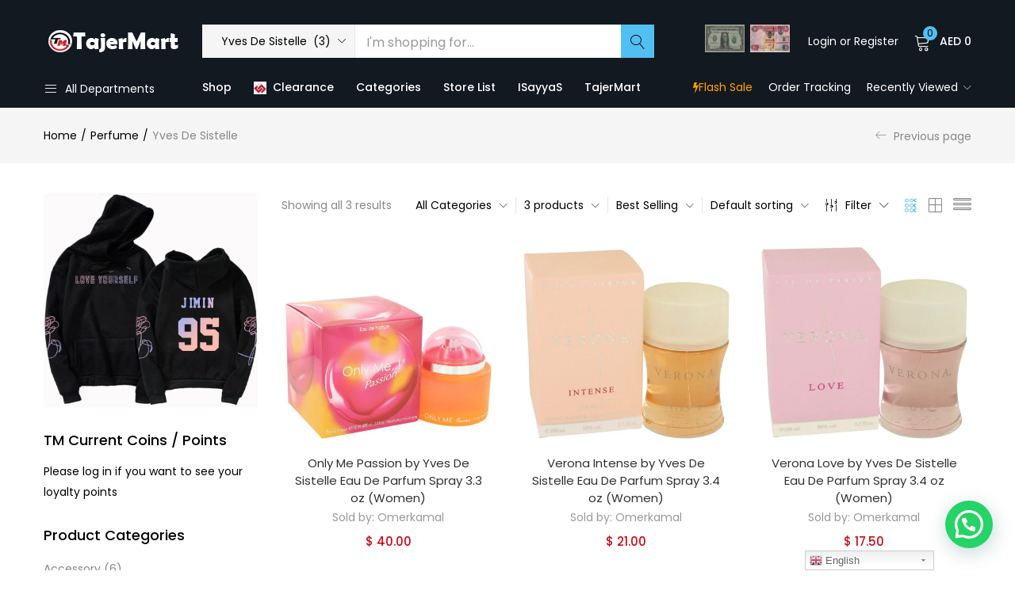

--- FILE ---
content_type: text/html; charset=UTF-8
request_url: https://shopzoneya.com/product-category/perfume/yves-de-sistelle-perfume/
body_size: 167317
content:
<!DOCTYPE html>
<html lang="en-US" class="no-js">
<head>
	<meta charset="UTF-8" />
	<meta name="viewport" content="width=device-width, initial-scale=1" />
	<link rel="profile" href="//gmpg.org/xfn/11" />
					<script>document.documentElement.className = document.documentElement.className + ' yes-js js_active js'</script>
			<title>Yves De Sistelle &#8211; ShopZoneYa</title>
<meta name='robots' content='max-image-preview:large' />
<link rel='dns-prefetch' href='//fonts.googleapis.com' />
<link rel="alternate" type="application/rss+xml" title="ShopZoneYa &raquo; Feed" href="https://shopzoneya.com/feed/" />
<link rel="alternate" type="application/rss+xml" title="ShopZoneYa &raquo; Comments Feed" href="https://shopzoneya.com/comments/feed/" />
<link rel="alternate" type="application/rss+xml" title="ShopZoneYa &raquo; Yves De Sistelle Category Feed" href="https://shopzoneya.com/product-category/perfume/yves-de-sistelle-perfume/feed/" />
<script type="text/javascript">
window._wpemojiSettings = {"baseUrl":"https:\/\/s.w.org\/images\/core\/emoji\/14.0.0\/72x72\/","ext":".png","svgUrl":"https:\/\/s.w.org\/images\/core\/emoji\/14.0.0\/svg\/","svgExt":".svg","source":{"concatemoji":"https:\/\/shopzoneya.com\/wp-includes\/js\/wp-emoji-release.min.js?ver=6.3.7"}};
/*! This file is auto-generated */
!function(i,n){var o,s,e;function c(e){try{var t={supportTests:e,timestamp:(new Date).valueOf()};sessionStorage.setItem(o,JSON.stringify(t))}catch(e){}}function p(e,t,n){e.clearRect(0,0,e.canvas.width,e.canvas.height),e.fillText(t,0,0);var t=new Uint32Array(e.getImageData(0,0,e.canvas.width,e.canvas.height).data),r=(e.clearRect(0,0,e.canvas.width,e.canvas.height),e.fillText(n,0,0),new Uint32Array(e.getImageData(0,0,e.canvas.width,e.canvas.height).data));return t.every(function(e,t){return e===r[t]})}function u(e,t,n){switch(t){case"flag":return n(e,"\ud83c\udff3\ufe0f\u200d\u26a7\ufe0f","\ud83c\udff3\ufe0f\u200b\u26a7\ufe0f")?!1:!n(e,"\ud83c\uddfa\ud83c\uddf3","\ud83c\uddfa\u200b\ud83c\uddf3")&&!n(e,"\ud83c\udff4\udb40\udc67\udb40\udc62\udb40\udc65\udb40\udc6e\udb40\udc67\udb40\udc7f","\ud83c\udff4\u200b\udb40\udc67\u200b\udb40\udc62\u200b\udb40\udc65\u200b\udb40\udc6e\u200b\udb40\udc67\u200b\udb40\udc7f");case"emoji":return!n(e,"\ud83e\udef1\ud83c\udffb\u200d\ud83e\udef2\ud83c\udfff","\ud83e\udef1\ud83c\udffb\u200b\ud83e\udef2\ud83c\udfff")}return!1}function f(e,t,n){var r="undefined"!=typeof WorkerGlobalScope&&self instanceof WorkerGlobalScope?new OffscreenCanvas(300,150):i.createElement("canvas"),a=r.getContext("2d",{willReadFrequently:!0}),o=(a.textBaseline="top",a.font="600 32px Arial",{});return e.forEach(function(e){o[e]=t(a,e,n)}),o}function t(e){var t=i.createElement("script");t.src=e,t.defer=!0,i.head.appendChild(t)}"undefined"!=typeof Promise&&(o="wpEmojiSettingsSupports",s=["flag","emoji"],n.supports={everything:!0,everythingExceptFlag:!0},e=new Promise(function(e){i.addEventListener("DOMContentLoaded",e,{once:!0})}),new Promise(function(t){var n=function(){try{var e=JSON.parse(sessionStorage.getItem(o));if("object"==typeof e&&"number"==typeof e.timestamp&&(new Date).valueOf()<e.timestamp+604800&&"object"==typeof e.supportTests)return e.supportTests}catch(e){}return null}();if(!n){if("undefined"!=typeof Worker&&"undefined"!=typeof OffscreenCanvas&&"undefined"!=typeof URL&&URL.createObjectURL&&"undefined"!=typeof Blob)try{var e="postMessage("+f.toString()+"("+[JSON.stringify(s),u.toString(),p.toString()].join(",")+"));",r=new Blob([e],{type:"text/javascript"}),a=new Worker(URL.createObjectURL(r),{name:"wpTestEmojiSupports"});return void(a.onmessage=function(e){c(n=e.data),a.terminate(),t(n)})}catch(e){}c(n=f(s,u,p))}t(n)}).then(function(e){for(var t in e)n.supports[t]=e[t],n.supports.everything=n.supports.everything&&n.supports[t],"flag"!==t&&(n.supports.everythingExceptFlag=n.supports.everythingExceptFlag&&n.supports[t]);n.supports.everythingExceptFlag=n.supports.everythingExceptFlag&&!n.supports.flag,n.DOMReady=!1,n.readyCallback=function(){n.DOMReady=!0}}).then(function(){return e}).then(function(){var e;n.supports.everything||(n.readyCallback(),(e=n.source||{}).concatemoji?t(e.concatemoji):e.wpemoji&&e.twemoji&&(t(e.twemoji),t(e.wpemoji)))}))}((window,document),window._wpemojiSettings);
</script>
<style type="text/css">
img.wp-smiley,
img.emoji {
	display: inline !important;
	border: none !important;
	box-shadow: none !important;
	height: 1em !important;
	width: 1em !important;
	margin: 0 0.07em !important;
	vertical-align: -0.1em !important;
	background: none !important;
	padding: 0 !important;
}
</style>
	<link rel='stylesheet' id='dashicons-css' href='https://shopzoneya.com/wp-includes/css/dashicons.min.css?ver=6.3.7' type='text/css' media='all' />
<style id='dashicons-inline-css' type='text/css'>
[data-font="Dashicons"]:before {font-family: 'Dashicons' !important;content: attr(data-icon) !important;speak: none !important;font-weight: normal !important;font-variant: normal !important;text-transform: none !important;line-height: 1 !important;font-style: normal !important;-webkit-font-smoothing: antialiased !important;-moz-osx-font-smoothing: grayscale !important;}
</style>

<link rel='stylesheet' id='gtranslate-style-css' href='https://shopzoneya.com/wp-content/plugins/gtranslate/gtranslate-style24.css?ver=6.3.7' type='text/css' media='all' />
<link rel='stylesheet' id='font-awesome-css' href='https://shopzoneya.com/wp-content/plugins/products-compare-for-woocommerce/berocket/assets/css/font-awesome.min.css?ver=6.3.7' type='text/css' media='all' />
<style id='font-awesome-inline-css' type='text/css'>
[data-font="FontAwesome"]:before {font-family: 'FontAwesome' !important;content: attr(data-icon) !important;speak: none !important;font-weight: normal !important;font-variant: normal !important;text-transform: none !important;line-height: 1 !important;font-style: normal !important;-webkit-font-smoothing: antialiased !important;-moz-osx-font-smoothing: grayscale !important;}
</style>
<link rel='stylesheet' id='sb_instagram_styles-css' href='https://shopzoneya.com/wp-content/plugins/instagram-feed/css/sbi-styles.min.css?ver=2.5.4' type='text/css' media='all' />
<link rel='stylesheet' id='wp-block-library-css' href='https://shopzoneya.com/wp-includes/css/dist/block-library/style.min.css?ver=6.3.7' type='text/css' media='all' />
<link rel='stylesheet' id='wc-block-vendors-style-css' href='https://shopzoneya.com/wp-content/plugins/woocommerce/packages/woocommerce-blocks/build/vendors-style.css?ver=3.6.0' type='text/css' media='all' />
<link rel='stylesheet' id='wc-block-style-css' href='https://shopzoneya.com/wp-content/plugins/woocommerce/packages/woocommerce-blocks/build/style.css?ver=3.6.0' type='text/css' media='all' />
<link rel='stylesheet' id='jquery-selectBox-css' href='https://shopzoneya.com/wp-content/plugins/yith-woocommerce-wishlist/assets/css/jquery.selectBox.css?ver=1.2.0' type='text/css' media='all' />
<link rel='stylesheet' id='yith-wcwl-font-awesome-css' href='https://shopzoneya.com/wp-content/plugins/yith-woocommerce-wishlist/assets/css/font-awesome.css?ver=4.7.0' type='text/css' media='all' />
<link rel='stylesheet' id='yith-wcwl-main-css' href='https://shopzoneya.com/wp-content/plugins/yith-woocommerce-wishlist/assets/css/style.css?ver=3.0.16' type='text/css' media='all' />
<style id='yith-wcwl-main-inline-css' type='text/css'>
.yith-wcwl-share li a{color: #FFFFFF;}.yith-wcwl-share li a:hover{color: #FFFFFF;}.yith-wcwl-share a.facebook{background: #39599E; background-color: #39599E;}.yith-wcwl-share a.facebook:hover{background: #595A5A; background-color: #595A5A;}.yith-wcwl-share a.twitter{background: #45AFE2; background-color: #45AFE2;}.yith-wcwl-share a.twitter:hover{background: #595A5A; background-color: #595A5A;}.yith-wcwl-share a.pinterest{background: #AB2E31; background-color: #AB2E31;}.yith-wcwl-share a.pinterest:hover{background: #595A5A; background-color: #595A5A;}.yith-wcwl-share a.email{background: #FBB102; background-color: #FBB102;}.yith-wcwl-share a.email:hover{background: #595A5A; background-color: #595A5A;}.yith-wcwl-share a.whatsapp{background: #00A901; background-color: #00A901;}.yith-wcwl-share a.whatsapp:hover{background: #595A5A; background-color: #595A5A;}
</style>
<style id='classic-theme-styles-inline-css' type='text/css'>
/*! This file is auto-generated */
.wp-block-button__link{color:#fff;background-color:#32373c;border-radius:9999px;box-shadow:none;text-decoration:none;padding:calc(.667em + 2px) calc(1.333em + 2px);font-size:1.125em}.wp-block-file__button{background:#32373c;color:#fff;text-decoration:none}
</style>
<style id='global-styles-inline-css' type='text/css'>
body{--wp--preset--color--black: #000000;--wp--preset--color--cyan-bluish-gray: #abb8c3;--wp--preset--color--white: #ffffff;--wp--preset--color--pale-pink: #f78da7;--wp--preset--color--vivid-red: #cf2e2e;--wp--preset--color--luminous-vivid-orange: #ff6900;--wp--preset--color--luminous-vivid-amber: #fcb900;--wp--preset--color--light-green-cyan: #7bdcb5;--wp--preset--color--vivid-green-cyan: #00d084;--wp--preset--color--pale-cyan-blue: #8ed1fc;--wp--preset--color--vivid-cyan-blue: #0693e3;--wp--preset--color--vivid-purple: #9b51e0;--wp--preset--gradient--vivid-cyan-blue-to-vivid-purple: linear-gradient(135deg,rgba(6,147,227,1) 0%,rgb(155,81,224) 100%);--wp--preset--gradient--light-green-cyan-to-vivid-green-cyan: linear-gradient(135deg,rgb(122,220,180) 0%,rgb(0,208,130) 100%);--wp--preset--gradient--luminous-vivid-amber-to-luminous-vivid-orange: linear-gradient(135deg,rgba(252,185,0,1) 0%,rgba(255,105,0,1) 100%);--wp--preset--gradient--luminous-vivid-orange-to-vivid-red: linear-gradient(135deg,rgba(255,105,0,1) 0%,rgb(207,46,46) 100%);--wp--preset--gradient--very-light-gray-to-cyan-bluish-gray: linear-gradient(135deg,rgb(238,238,238) 0%,rgb(169,184,195) 100%);--wp--preset--gradient--cool-to-warm-spectrum: linear-gradient(135deg,rgb(74,234,220) 0%,rgb(151,120,209) 20%,rgb(207,42,186) 40%,rgb(238,44,130) 60%,rgb(251,105,98) 80%,rgb(254,248,76) 100%);--wp--preset--gradient--blush-light-purple: linear-gradient(135deg,rgb(255,206,236) 0%,rgb(152,150,240) 100%);--wp--preset--gradient--blush-bordeaux: linear-gradient(135deg,rgb(254,205,165) 0%,rgb(254,45,45) 50%,rgb(107,0,62) 100%);--wp--preset--gradient--luminous-dusk: linear-gradient(135deg,rgb(255,203,112) 0%,rgb(199,81,192) 50%,rgb(65,88,208) 100%);--wp--preset--gradient--pale-ocean: linear-gradient(135deg,rgb(255,245,203) 0%,rgb(182,227,212) 50%,rgb(51,167,181) 100%);--wp--preset--gradient--electric-grass: linear-gradient(135deg,rgb(202,248,128) 0%,rgb(113,206,126) 100%);--wp--preset--gradient--midnight: linear-gradient(135deg,rgb(2,3,129) 0%,rgb(40,116,252) 100%);--wp--preset--font-size--small: 13px;--wp--preset--font-size--medium: 20px;--wp--preset--font-size--large: 36px;--wp--preset--font-size--x-large: 42px;--wp--preset--spacing--20: 0.44rem;--wp--preset--spacing--30: 0.67rem;--wp--preset--spacing--40: 1rem;--wp--preset--spacing--50: 1.5rem;--wp--preset--spacing--60: 2.25rem;--wp--preset--spacing--70: 3.38rem;--wp--preset--spacing--80: 5.06rem;--wp--preset--shadow--natural: 6px 6px 9px rgba(0, 0, 0, 0.2);--wp--preset--shadow--deep: 12px 12px 50px rgba(0, 0, 0, 0.4);--wp--preset--shadow--sharp: 6px 6px 0px rgba(0, 0, 0, 0.2);--wp--preset--shadow--outlined: 6px 6px 0px -3px rgba(255, 255, 255, 1), 6px 6px rgba(0, 0, 0, 1);--wp--preset--shadow--crisp: 6px 6px 0px rgba(0, 0, 0, 1);}:where(.is-layout-flex){gap: 0.5em;}:where(.is-layout-grid){gap: 0.5em;}body .is-layout-flow > .alignleft{float: left;margin-inline-start: 0;margin-inline-end: 2em;}body .is-layout-flow > .alignright{float: right;margin-inline-start: 2em;margin-inline-end: 0;}body .is-layout-flow > .aligncenter{margin-left: auto !important;margin-right: auto !important;}body .is-layout-constrained > .alignleft{float: left;margin-inline-start: 0;margin-inline-end: 2em;}body .is-layout-constrained > .alignright{float: right;margin-inline-start: 2em;margin-inline-end: 0;}body .is-layout-constrained > .aligncenter{margin-left: auto !important;margin-right: auto !important;}body .is-layout-constrained > :where(:not(.alignleft):not(.alignright):not(.alignfull)){max-width: var(--wp--style--global--content-size);margin-left: auto !important;margin-right: auto !important;}body .is-layout-constrained > .alignwide{max-width: var(--wp--style--global--wide-size);}body .is-layout-flex{display: flex;}body .is-layout-flex{flex-wrap: wrap;align-items: center;}body .is-layout-flex > *{margin: 0;}body .is-layout-grid{display: grid;}body .is-layout-grid > *{margin: 0;}:where(.wp-block-columns.is-layout-flex){gap: 2em;}:where(.wp-block-columns.is-layout-grid){gap: 2em;}:where(.wp-block-post-template.is-layout-flex){gap: 1.25em;}:where(.wp-block-post-template.is-layout-grid){gap: 1.25em;}.has-black-color{color: var(--wp--preset--color--black) !important;}.has-cyan-bluish-gray-color{color: var(--wp--preset--color--cyan-bluish-gray) !important;}.has-white-color{color: var(--wp--preset--color--white) !important;}.has-pale-pink-color{color: var(--wp--preset--color--pale-pink) !important;}.has-vivid-red-color{color: var(--wp--preset--color--vivid-red) !important;}.has-luminous-vivid-orange-color{color: var(--wp--preset--color--luminous-vivid-orange) !important;}.has-luminous-vivid-amber-color{color: var(--wp--preset--color--luminous-vivid-amber) !important;}.has-light-green-cyan-color{color: var(--wp--preset--color--light-green-cyan) !important;}.has-vivid-green-cyan-color{color: var(--wp--preset--color--vivid-green-cyan) !important;}.has-pale-cyan-blue-color{color: var(--wp--preset--color--pale-cyan-blue) !important;}.has-vivid-cyan-blue-color{color: var(--wp--preset--color--vivid-cyan-blue) !important;}.has-vivid-purple-color{color: var(--wp--preset--color--vivid-purple) !important;}.has-black-background-color{background-color: var(--wp--preset--color--black) !important;}.has-cyan-bluish-gray-background-color{background-color: var(--wp--preset--color--cyan-bluish-gray) !important;}.has-white-background-color{background-color: var(--wp--preset--color--white) !important;}.has-pale-pink-background-color{background-color: var(--wp--preset--color--pale-pink) !important;}.has-vivid-red-background-color{background-color: var(--wp--preset--color--vivid-red) !important;}.has-luminous-vivid-orange-background-color{background-color: var(--wp--preset--color--luminous-vivid-orange) !important;}.has-luminous-vivid-amber-background-color{background-color: var(--wp--preset--color--luminous-vivid-amber) !important;}.has-light-green-cyan-background-color{background-color: var(--wp--preset--color--light-green-cyan) !important;}.has-vivid-green-cyan-background-color{background-color: var(--wp--preset--color--vivid-green-cyan) !important;}.has-pale-cyan-blue-background-color{background-color: var(--wp--preset--color--pale-cyan-blue) !important;}.has-vivid-cyan-blue-background-color{background-color: var(--wp--preset--color--vivid-cyan-blue) !important;}.has-vivid-purple-background-color{background-color: var(--wp--preset--color--vivid-purple) !important;}.has-black-border-color{border-color: var(--wp--preset--color--black) !important;}.has-cyan-bluish-gray-border-color{border-color: var(--wp--preset--color--cyan-bluish-gray) !important;}.has-white-border-color{border-color: var(--wp--preset--color--white) !important;}.has-pale-pink-border-color{border-color: var(--wp--preset--color--pale-pink) !important;}.has-vivid-red-border-color{border-color: var(--wp--preset--color--vivid-red) !important;}.has-luminous-vivid-orange-border-color{border-color: var(--wp--preset--color--luminous-vivid-orange) !important;}.has-luminous-vivid-amber-border-color{border-color: var(--wp--preset--color--luminous-vivid-amber) !important;}.has-light-green-cyan-border-color{border-color: var(--wp--preset--color--light-green-cyan) !important;}.has-vivid-green-cyan-border-color{border-color: var(--wp--preset--color--vivid-green-cyan) !important;}.has-pale-cyan-blue-border-color{border-color: var(--wp--preset--color--pale-cyan-blue) !important;}.has-vivid-cyan-blue-border-color{border-color: var(--wp--preset--color--vivid-cyan-blue) !important;}.has-vivid-purple-border-color{border-color: var(--wp--preset--color--vivid-purple) !important;}.has-vivid-cyan-blue-to-vivid-purple-gradient-background{background: var(--wp--preset--gradient--vivid-cyan-blue-to-vivid-purple) !important;}.has-light-green-cyan-to-vivid-green-cyan-gradient-background{background: var(--wp--preset--gradient--light-green-cyan-to-vivid-green-cyan) !important;}.has-luminous-vivid-amber-to-luminous-vivid-orange-gradient-background{background: var(--wp--preset--gradient--luminous-vivid-amber-to-luminous-vivid-orange) !important;}.has-luminous-vivid-orange-to-vivid-red-gradient-background{background: var(--wp--preset--gradient--luminous-vivid-orange-to-vivid-red) !important;}.has-very-light-gray-to-cyan-bluish-gray-gradient-background{background: var(--wp--preset--gradient--very-light-gray-to-cyan-bluish-gray) !important;}.has-cool-to-warm-spectrum-gradient-background{background: var(--wp--preset--gradient--cool-to-warm-spectrum) !important;}.has-blush-light-purple-gradient-background{background: var(--wp--preset--gradient--blush-light-purple) !important;}.has-blush-bordeaux-gradient-background{background: var(--wp--preset--gradient--blush-bordeaux) !important;}.has-luminous-dusk-gradient-background{background: var(--wp--preset--gradient--luminous-dusk) !important;}.has-pale-ocean-gradient-background{background: var(--wp--preset--gradient--pale-ocean) !important;}.has-electric-grass-gradient-background{background: var(--wp--preset--gradient--electric-grass) !important;}.has-midnight-gradient-background{background: var(--wp--preset--gradient--midnight) !important;}.has-small-font-size{font-size: var(--wp--preset--font-size--small) !important;}.has-medium-font-size{font-size: var(--wp--preset--font-size--medium) !important;}.has-large-font-size{font-size: var(--wp--preset--font-size--large) !important;}.has-x-large-font-size{font-size: var(--wp--preset--font-size--x-large) !important;}
.wp-block-navigation a:where(:not(.wp-element-button)){color: inherit;}
:where(.wp-block-post-template.is-layout-flex){gap: 1.25em;}:where(.wp-block-post-template.is-layout-grid){gap: 1.25em;}
:where(.wp-block-columns.is-layout-flex){gap: 2em;}:where(.wp-block-columns.is-layout-grid){gap: 2em;}
.wp-block-pullquote{font-size: 1.5em;line-height: 1.6;}
</style>
<link rel='stylesheet' id='contact-form-7-css' href='https://shopzoneya.com/wp-content/plugins/contact-form-7/includes/css/styles.css?ver=5.2.2' type='text/css' media='all' />
<link rel='stylesheet' id='wcqrc-product-css' href='https://shopzoneya.com/wp-content/plugins/qr-code-woocommerce/assets/css/wooqr-code.css?ver=1.0.0' type='text/css' media='all' />
<link rel='stylesheet' id='rs-plugin-settings-css' href='https://shopzoneya.com/wp-content/plugins/revslider/public/assets/css/rs6.css?ver=6.1.4' type='text/css' media='all' />
<style id='rs-plugin-settings-inline-css' type='text/css'>
#rs-demo-id {}
</style>
<link rel='stylesheet' id='woof-css' href='https://shopzoneya.com/wp-content/plugins/woocommerce-products-filter/css/front.css?ver=6.3.7' type='text/css' media='all' />
<link rel='stylesheet' id='chosen-drop-down-css' href='https://shopzoneya.com/wp-content/plugins/woocommerce-products-filter/js/chosen/chosen.min.css?ver=6.3.7' type='text/css' media='all' />
<link rel='stylesheet' id='woocommerce-layout-css' href='https://shopzoneya.com/wp-content/plugins/woocommerce/assets/css/woocommerce-layout.css?ver=4.7.4' type='text/css' media='all' />
<style id='woocommerce-layout-inline-css' type='text/css'>

	.infinite-scroll .woocommerce-pagination {
		display: none;
	}
</style>
<link rel='stylesheet' id='woocommerce-smallscreen-css' href='https://shopzoneya.com/wp-content/plugins/woocommerce/assets/css/woocommerce-smallscreen.css?ver=4.7.4' type='text/css' media='only screen and (max-width: 768px)' />
<link rel='stylesheet' id='woocommerce-general-css' href='https://shopzoneya.com/wp-content/plugins/woocommerce/assets/css/woocommerce.css?ver=4.7.4' type='text/css' media='all' />
<style id='woocommerce-inline-inline-css' type='text/css'>
.woocommerce form .form-row .required { visibility: visible; }
</style>
<link rel='stylesheet' id='woocommerce_prettyPhoto_css-css' href='//shopzoneya.com/wp-content/plugins/woocommerce/assets/css/prettyPhoto.css?ver=6.3.7' type='text/css' media='all' />
<link crossorigin="anonymous" rel='stylesheet' id='urna-theme-fonts-css' href='https://fonts.googleapis.com/css?family=Poppins%3A400%2C500%2C600%2C700&#038;subset=latin%2Clatin-ext&#038;display=swap' type='text/css' media='all' />
<link rel='stylesheet' id='dokan-style-css' href='https://shopzoneya.com/wp-content/plugins/dokan-lite/assets/css/style.css?ver=1606219515' type='text/css' media='all' />
<link rel='stylesheet' id='dokan-fontawesome-css' href='https://shopzoneya.com/wp-content/plugins/dokan-lite/assets/vendors/font-awesome/font-awesome.min.css?ver=3.0.9' type='text/css' media='all' />
<link rel='stylesheet' id='joinchat-css' href='https://shopzoneya.com/wp-content/plugins/creame-whatsapp-me/public/css/joinchat.min.css?ver=4.1.2' type='text/css' media='all' />
<style id='joinchat-inline-css' type='text/css'>
.joinchat{ --red:37; --green:211; --blue:102; }
</style>
<link rel='stylesheet' id='berocket_compare_products_style-css' href='https://shopzoneya.com/wp-content/plugins/products-compare-for-woocommerce/css/products_compare.css?ver=3.5.1.7' type='text/css' media='all' />
<!--[if lt IE 9]>
<link rel='stylesheet' id='vc_lte_ie9-css' href='https://shopzoneya.com/wp-content/plugins/js_composer/assets/css/vc_lte_ie9.min.css?ver=6.0.5' type='text/css' media='screen' />
<![endif]-->
<link rel='stylesheet' id='bootstrap-css' href='https://shopzoneya.com/wp-content/themes/urna/css/bootstrap.css?ver=3.3.7' type='text/css' media='all' />
<link rel='stylesheet' id='elementor-frontend-legacy-css' href='https://shopzoneya.com/wp-content/plugins/elementor/assets/css/frontend-legacy.min.css?ver=3.0.11' type='text/css' media='all' />
<link rel='stylesheet' id='elementor-frontend-css' href='https://shopzoneya.com/wp-content/plugins/elementor/assets/css/frontend.min.css?ver=3.0.11' type='text/css' media='all' />
<link rel='stylesheet' id='urna-template-css' href='https://shopzoneya.com/wp-content/themes/urna/css/template.css?ver=1.0' type='text/css' media='all' />
<style id='urna-template-inline-css' type='text/css'>
.vc_custom_1559793230604{border-top-width: 1px !important;padding-top: 80px !important;padding-bottom: 60px !important;border-top-color: #e5e5e5 !important;border-top-style: solid !important;}.vc_custom_1559784741869{margin-right: 0px !important;margin-left: 0px !important;padding-top: 22px !important;padding-right: 15px !important;padding-bottom: 22px !important;padding-left: 15px !important;background-image: url(https://shopzoneya.com/wp-content/uploads/2019/06/placehold.it-840x370-2.jpg?id=6996) !important;background-position: center !important;background-repeat: no-repeat !important;background-size: cover !important;}.vc_custom_1559784812249{margin-right: 0px !important;margin-left: 0px !important;padding-top: 22px !important;padding-right: 15px !important;padding-bottom: 22px !important;padding-left: 15px !important;background-image: url(https://shopzoneya.com/wp-content/uploads/2019/06/placehold.it-840x370-2.jpg?id=6995) !important;background-position: center !important;background-repeat: no-repeat !important;background-size: cover !important;}.vc_custom_1559182799696{margin-right: 0px !important;margin-left: 0px !important;padding-top: 22px !important;padding-right: 15px !important;padding-bottom: 22px !important;padding-left: 15px !important;background-image: url(https://shopzoneya.com/wp-content/uploads/2019/06/placehold.it-840x370-2.jpg?id=6891) !important;background-position: center !important;background-repeat: no-repeat !important;background-size: cover !important;}
</style>
<link rel='stylesheet' id='urna-skin-css' href='https://shopzoneya.com/wp-content/themes/urna/css/skins/marketplace-v1/type.css?ver=1.0' type='text/css' media='all' />
<link rel='stylesheet' id='urna-style-css' href='https://shopzoneya.com/wp-content/themes/urna/style.css?ver=1.0' type='text/css' media='all' />
<style id='urna-style-inline-css' type='text/css'>
/* Theme Options Styles *//* Custom Color (skin) *//* check main color *//*color*//*background*/.btn-theme-2:hover,.woocommerce-pagination a.button:hover,.widget_price_filter .price_slider_amount .button:hover,.tbay-addon.tbay-addon-banner .tbay-addon-content .button:hover,.tbay-addon-newsletter input[type="submit"]:hover,.tbay-addon-newsletter button[type="submit"]:hover,.widget-newletter input[type="submit"]:hover,.widget-newletter button[type="submit"]:hover,.post-list .readmore:hover,.post-grid .readmore:hover,.entry-single .entry-description a:hover,.entry-single .author-info .all-post:hover,.post-password-form input[type=submit]:hover,#comments #respond .form-submit input:hover,#reviews #respond .form-submit input:hover,.wpcf7-form .form-horizontal .wpcf7-submit:hover,.page-404 .page-content .backtohome:hover,.woocommerce .yith-wfbt-submit-block .yith-wfbt-submit-button-remove:hover,body table.compare-list .add-to-cart td a.button:hover,body table.compare-list .add-to-cart td a.button + a:hover,input#ywqa-submit-question:hover,div#new-answer-header .ywqa_submit_answer:hover,.woocommerce table.wishlist_table.shop_table .product-add-to-cart .add-cart a:hover,.wishlist_table.mobile .product-add-to-cart .add-cart a:hover,.products-list .product-block .group-buttons > div.add-cart a:hover,.top-cart .tbay-dropdown-cart ul.cart_empty a.wc-continue:hover,.top-cart .cart_list.woocommerce-mini-cart + .woocommerce-mini-cart__total + .woocommerce-mini-cart__buttons a.checkout:hover,.top-cart .group-button p.buttons a.button.checkout:hover,.woocommerce button.button[name="track"]:hover,.singular-shop div.product .single_add_to_cart_button:hover,#sticky-menu-bar #sticky-custom-add-to-cart:hover,.mobile-btn-cart-click #tbay-click-addtocart:hover,.cart_totals .wc-proceed-to-checkout a.checkout-button:hover,.coupon .box input[type=submit]:hover,.woocommerce form.login > p.last .button:hover,.woocommerce form.register > p.last .button:hover,.woocommerce-order-received .order-again a:hover,.woocommerce form.checkout_coupon > p.form-row-last .button:hover,.woocommerce-checkout-payment .place-order button.button.alt:hover,#custom-register input.submit_button:hover,#custom-login input.submit_button:hover,input[type="submit"].dokan-btn:hover,.dokan-btn-theme:hover,.dokan-btn-success:hover,.dokan-dashboard .wpuf-form-add.wpuf-style ul.wpuf-form .wpuf-submit input[type=submit]:hover,#dokan-seller-listing-wrap .store-footer > a:hover,.dokan-orders-content #dokan-order-status-form a.dokan-cancel-status:hover,.wcmp_regi_main .register .button:hover,#report_abuse_form button.submit-report-abuse:hover,.vendor_sidebar .widget_wcmp_quick_info #respond input#submit:hover,#wcmp-store-conatiner .wcmp-store-locator-wrap .wcmp-store-map-pagination .vendor_sort input[type="submit"]:hover,#wcmp-store-conatiner .wcmp-store-map-filter input[type="submit"]:hover,#wcfm-main-contentainer .wcfm-membership-wrapper input[type="submit"]:hover,#wcfm-main-contentainer .wcfm_form_simple_submit_wrapper .wcfm_submit_button:hover,.wcfm_popup_wrapper .wcfm_popup_button:hover,#wcfmmp-store #reviews .add_review button:hover,.form-row input[name="apply_for_vendor_submit"]:hover,form.wcv-form .wcv-button[type="submit"]:hover,.dashboard .wcv-dashboard-navigation ~ form input[type="submit"]:hover,.shop_settings input[name="vendor_application_submit"]:hover,form[name="export_orders"] input:hover,.wcvendors-pro-dashboard-wrapper input#update_button:hover,.wcvendors-pro-dashboard-wrapper .wcv-search-form .wcv-button:hover,.wcv-form .control-group .control > input.wcv-button:hover:not(#clear_button),table.wcvendors-table-order .wcv-shade.wcv-fade .order_note_form input[type="submit"]:hover,table.wcvendors-table-order form #tracking_number_save_button:hover,form#wcv-store-settings input#store_save_button:hover,.wcv_store_search form input[type="submit"]:hover,.wcv_vendor_search form input[type="submit"]:hover,.wpmc-steps-wrapper ~ .wpmc-nav-wrapper button[type="button"]:hover,.btn-theme-2:focus,.woocommerce-pagination a.button:focus,.widget_price_filter .price_slider_amount .button:focus,.tbay-addon.tbay-addon-banner .tbay-addon-content .button:focus,.tbay-addon-newsletter input[type="submit"]:focus,.tbay-addon-newsletter button[type="submit"]:focus,.widget-newletter input[type="submit"]:focus,.widget-newletter button[type="submit"]:focus,.post-list .readmore:focus,.post-grid .readmore:focus,.entry-single .entry-description a:focus,.entry-single .author-info .all-post:focus,.post-password-form input[type=submit]:focus,#comments #respond .form-submit input:focus,#reviews #respond .form-submit input:focus,.wpcf7-form .form-horizontal .wpcf7-submit:focus,.page-404 .page-content .backtohome:focus,.woocommerce .yith-wfbt-submit-block .yith-wfbt-submit-button-remove:focus,body table.compare-list .add-to-cart td a.button:focus,body table.compare-list .add-to-cart td a.button + a:focus,input#ywqa-submit-question:focus,div#new-answer-header .ywqa_submit_answer:focus,.woocommerce table.wishlist_table.shop_table .product-add-to-cart .add-cart a:focus,.wishlist_table.mobile .product-add-to-cart .add-cart a:focus,.products-list .product-block .group-buttons > div.add-cart a:focus,.top-cart .tbay-dropdown-cart ul.cart_empty a.wc-continue:focus,.top-cart .cart_list.woocommerce-mini-cart + .woocommerce-mini-cart__total + .woocommerce-mini-cart__buttons a.checkout:focus,.top-cart .group-button p.buttons a.button.checkout:focus,.woocommerce button.button[name="track"]:focus,.singular-shop div.product .single_add_to_cart_button:focus,#sticky-menu-bar #sticky-custom-add-to-cart:focus,.mobile-btn-cart-click #tbay-click-addtocart:focus,.cart_totals .wc-proceed-to-checkout a.checkout-button:focus,.coupon .box input[type=submit]:focus,.woocommerce form.login > p.last .button:focus,.woocommerce form.register > p.last .button:focus,.woocommerce-order-received .order-again a:focus,.woocommerce form.checkout_coupon > p.form-row-last .button:focus,.woocommerce-checkout-payment .place-order button.button.alt:focus,#custom-register input.submit_button:focus,#custom-login input.submit_button:focus,input[type="submit"].dokan-btn:focus,.dokan-btn-theme:focus,.dokan-btn-success:focus,.dokan-dashboard .wpuf-form-add.wpuf-style ul.wpuf-form .wpuf-submit input[type=submit]:focus,#dokan-seller-listing-wrap .store-footer > a:focus,.dokan-orders-content #dokan-order-status-form a.dokan-cancel-status:focus,.wcmp_regi_main .register .button:focus,#report_abuse_form button.submit-report-abuse:focus,.vendor_sidebar .widget_wcmp_quick_info #respond input#submit:focus,#wcmp-store-conatiner .wcmp-store-locator-wrap .wcmp-store-map-pagination .vendor_sort input[type="submit"]:focus,#wcmp-store-conatiner .wcmp-store-map-filter input[type="submit"]:focus,#wcfm-main-contentainer .wcfm-membership-wrapper input[type="submit"]:focus,#wcfm-main-contentainer .wcfm_form_simple_submit_wrapper .wcfm_submit_button:focus,.wcfm_popup_wrapper .wcfm_popup_button:focus,#wcfmmp-store #reviews .add_review button:focus,.form-row input[name="apply_for_vendor_submit"]:focus,form.wcv-form .wcv-button[type="submit"]:focus,.dashboard .wcv-dashboard-navigation ~ form input[type="submit"]:focus,.shop_settings input[name="vendor_application_submit"]:focus,form[name="export_orders"] input:focus,.wcvendors-pro-dashboard-wrapper input#update_button:focus,.wcvendors-pro-dashboard-wrapper .wcv-search-form .wcv-button:focus,.wcv-form .control-group .control > input.wcv-button:focus:not(#clear_button),table.wcvendors-table-order .wcv-shade.wcv-fade .order_note_form input[type="submit"]:focus,table.wcvendors-table-order form #tracking_number_save_button:focus,form#wcv-store-settings input#store_save_button:focus,.wcv_store_search form input[type="submit"]:focus,.wcv_vendor_search form input[type="submit"]:focus,.wpmc-steps-wrapper ~ .wpmc-nav-wrapper button[type="button"]:focus,.btn-theme-2:active:hover,.woocommerce-pagination a.button:active:hover,.widget_price_filter .price_slider_amount .button:active:hover,.tbay-addon.tbay-addon-banner .tbay-addon-content .button:active:hover,.tbay-addon-newsletter input[type="submit"]:active:hover,.tbay-addon-newsletter button[type="submit"]:active:hover,.widget-newletter input[type="submit"]:active:hover,.widget-newletter button[type="submit"]:active:hover,.post-list .readmore:active:hover,.post-grid .readmore:active:hover,.entry-single .entry-description a:active:hover,.entry-single .author-info .all-post:active:hover,.post-password-form input[type=submit]:active:hover,#comments #respond .form-submit input:active:hover,#reviews #respond .form-submit input:active:hover,.wpcf7-form .form-horizontal .wpcf7-submit:active:hover,.page-404 .page-content .backtohome:active:hover,.woocommerce .yith-wfbt-submit-block .yith-wfbt-submit-button-remove:active:hover,body table.compare-list .add-to-cart td a.button:active:hover,body table.compare-list .add-to-cart td a.button + a:active:hover,input#ywqa-submit-question:active:hover,div#new-answer-header .ywqa_submit_answer:active:hover,.woocommerce table.wishlist_table.shop_table .product-add-to-cart .add-cart a:active:hover,.wishlist_table.mobile .product-add-to-cart .add-cart a:active:hover,.products-list .product-block .group-buttons > div.add-cart a:active:hover,.top-cart .tbay-dropdown-cart ul.cart_empty a.wc-continue:active:hover,.top-cart .cart_list.woocommerce-mini-cart + .woocommerce-mini-cart__total + .woocommerce-mini-cart__buttons a.checkout:active:hover,.top-cart .group-button p.buttons a.button.checkout:active:hover,.woocommerce button.button[name="track"]:active:hover,.singular-shop div.product .single_add_to_cart_button:active:hover,#sticky-menu-bar #sticky-custom-add-to-cart:active:hover,.mobile-btn-cart-click #tbay-click-addtocart:active:hover,.cart_totals .wc-proceed-to-checkout a.checkout-button:active:hover,.coupon .box input[type=submit]:active:hover,.woocommerce form.login > p.last .button:active:hover,.woocommerce form.register > p.last .button:active:hover,.woocommerce-order-received .order-again a:active:hover,.woocommerce form.checkout_coupon > p.form-row-last .button:active:hover,.woocommerce-checkout-payment .place-order button.button.alt:active:hover,#custom-register input.submit_button:active:hover,#custom-login input.submit_button:active:hover,input[type="submit"].dokan-btn:active:hover,.dokan-btn-theme:active:hover,.dokan-btn-success:active:hover,.dokan-dashboard .wpuf-form-add.wpuf-style ul.wpuf-form .wpuf-submit input[type=submit]:active:hover,#dokan-seller-listing-wrap .store-footer > a:active:hover,.dokan-orders-content #dokan-order-status-form a.dokan-cancel-status:active:hover,.wcmp_regi_main .register .button:active:hover,#report_abuse_form button.submit-report-abuse:active:hover,.vendor_sidebar .widget_wcmp_quick_info #respond input#submit:active:hover,#wcmp-store-conatiner .wcmp-store-locator-wrap .wcmp-store-map-pagination .vendor_sort input[type="submit"]:active:hover,#wcmp-store-conatiner .wcmp-store-map-filter input[type="submit"]:active:hover,#wcfm-main-contentainer .wcfm-membership-wrapper input[type="submit"]:active:hover,#wcfm-main-contentainer .wcfm_form_simple_submit_wrapper .wcfm_submit_button:active:hover,.wcfm_popup_wrapper .wcfm_popup_button:active:hover,#wcfmmp-store #reviews .add_review button:active:hover,.form-row input[name="apply_for_vendor_submit"]:active:hover,form.wcv-form .wcv-button[type="submit"]:active:hover,.dashboard .wcv-dashboard-navigation ~ form input[type="submit"]:active:hover,.shop_settings input[name="vendor_application_submit"]:active:hover,form[name="export_orders"] input:active:hover,.wcvendors-pro-dashboard-wrapper input#update_button:active:hover,.wcvendors-pro-dashboard-wrapper .wcv-search-form .wcv-button:active:hover,.wcv-form .control-group .control > input.wcv-button:active:hover:not(#clear_button),table.wcvendors-table-order .wcv-shade.wcv-fade .order_note_form input[type="submit"]:active:hover,table.wcvendors-table-order form #tracking_number_save_button:active:hover,form#wcv-store-settings input#store_save_button:active:hover,.wcv_store_search form input[type="submit"]:active:hover,.wcv_vendor_search form input[type="submit"]:active:hover,.wpmc-steps-wrapper ~ .wpmc-nav-wrapper button[type="button"]:active:hover,.product-block.v15.product-quantity-mode .group-add-cart .add-cart:hover , .mobile-btn-cart-click #tbay-click-addtocart:hover {background: #49abd9;border-color: #49abd9;}/**Fix theme color important**/.product-block .wcfmmp_sold_by_wrapper a:hover,.product-block .wcfmmp_sold_by_wrapper a:focus {color: #52bff2 !important;}.site-header .logo img {max-width: 180px;}.site-header .logo img {}/*Tablet*/@media (max-width: 1199px)  and (min-width: 768px) {/*color*/.tbay-search-mobile .sumo_product_cat .optWrapper .options li.opt.selected,.tbay-search-mobile .sumo_category .optWrapper .options li.opt.selected,#custom-login-wrapper .modal-content .modal-body .nav-tabs li.active a,.active-search-mobile .tbay-search-mobile .count,#tbay-mobile-menu-navbar.search-mobile-focus .tbay-search-mobile .count,.image-mains .show-mobile > div .yith-wcwl-wishlistexistsbrowse.show i {color: #52bff2;}/*background*/.tbay-search-mobile .form-group .input-group .button-group .button-search.icon {background-color: #52bff2;}/*Border*/.tbay-search-mobile .sumo_product_cat .optWrapper .options li.opt.selected,.tbay-search-mobile .sumo_category .optWrapper .options li.opt.selected,.tbay-search-mobile .sumo_product_cat .optWrapper .options li.opt:last-child.selected,.tbay-search-mobile .sumo_category .optWrapper .options li.opt:last-child.selected {border-color: #52bff2;}}/*Mobile*/@media (max-width: 767px) {/*color*/.footer-device-mobile > * a:hover,.footer-device-mobile > *.active a,.footer-device-mobile > *.active a i , body.woocommerce-wishlist .footer-device-mobile > .device-wishlist a,body.woocommerce-wishlist .footer-device-mobile > .device-wishlist a i,.products-list .product-block .group-buttons > div + div.button-wishlist .yith-wcwl-add-to-wishlist.exists a,.product-block .button-wishlist.shown-mobile > div .yith-wcwl-wishlistaddedbrowse a,.product-block .button-wishlist.shown-mobile > div .yith-wcwl-wishlistexistsbrowse a,.woocommerce table.shop_table.my_account_orders > tbody > tr > td .woocommerce-Price-amount,.woocommerce table.shop_table.dokan-rma-order-item-table > tbody > tr > td .woocommerce-Price-amount,.tbay-search-mobile .sumo_product_cat .optWrapper .options li.opt.selected,.tbay-search-mobile .sumo_category .optWrapper .options li.opt.selected,#custom-login-wrapper .modal-content .modal-body .nav-tabs li.active a,.active-search-mobile .tbay-search-mobile .count,#tbay-mobile-menu-navbar.search-mobile-focus .tbay-search-mobile .count,.image-mains .show-mobile > div .yith-wcwl-wishlistexistsbrowse.show i {color: #52bff2;}/*background*/.topbar-device-mobile .top-cart a.wc-continue,.tbay-show-cart-mobile .product-block div.add-cart a,.tbay-addon-newsletter .input-group-btn input,.tbay-search-mobile .form-group .input-group .button-group .button-search.icon {background-color: #52bff2;}/*Border*/.topbar-device-mobile .top-cart a.wc-continue,.tbay-search-mobile .sumo_product_cat .optWrapper .options li.opt.selected,.tbay-search-mobile .sumo_category .optWrapper .options li.opt.selected,.tbay-search-mobile .sumo_product_cat .optWrapper .options li.opt:last-child.selected,.tbay-search-mobile .sumo_category .optWrapper .options li.opt:last-child.selected {border-color: #52bff2;}}/*No edit code customize*/@media (max-width: 1199px)  and (min-width: 768px) {/*color*/.footer-device-mobile > * a:hover,.footer-device-mobile > *.active a,.footer-device-mobile > *.active a i , body.woocommerce-wishlist .footer-device-mobile > .device-wishlist a,body.woocommerce-wishlist .footer-device-mobile > .device-wishlist a i,.vc_tta-container .vc_tta-panel.vc_active .vc_tta-panel-title > a span,.cart_totals table .order-total .woocs_special_price_code {color: #52bff2;}/*background*/.topbar-device-mobile .top-cart a.wc-continue,.tbay-addon-newletter .input-group-btn input {background-color: #52bff2;}/*Border*/.topbar-device-mobile .top-cart a.wc-continue {border-color: #52bff2;}}@media (max-width: 1199px) {/* Limit logo image height for mobile according to mobile header height */.mobile-logo a img {max-width: 159px;}.mobile-logo a img {}.woocommerce .product .product-block span.onsale .saled,.woocommerce .product .product-block span.onsale .featured {line-height: 10px;min-width: 10px;}}.woocommerce .product span.onsale > span,.image-mains span.onsale .saled,.image-mains span.onsale .featured {}#shop-now.has-buy-now .tbay-buy-now.button,#shop-now.has-buy-now .tbay-buy-now.button.disabled,.mobile-btn-cart-click #tbay-click-buy-now {background-color: #0a3040;border-color: #0a3040;}#shop-now.has-buy-now .tbay-buy-now.button:not(.disabled):hover,#shop-now.has-buy-now .tbay-buy-now.button:not(.disabled):focus,.mobile-btn-cart-click #tbay-click-buy-now:hover,.mobile-btn-cart-click #tbay-click-buy-now:focus {background: #092b39;border-color: #092b39;}}/* Custom CSS */@media (max-width:767px){#message-purchased {display: none !important;}}.tbay-custom-language img {height: 10px;}.owl-carousel.slick-slider > .slick-arrow:hover {color: #fff;}.dokan-dashboard .dokan-dashboard-wrap {padding-top: 30px;}
/* Customize Skin Color*/.has-after:after,.post .entry-category.type-2 a:after,.entry-meta-list .entry-author a:after,.entry-single .entry-category a:after,.woocommerce form.login .lost_password a:after,.woocommerce form.register .lost_password a:after,.woocommerce form.register .wcfmmp_become_vendor_link a:after,.tbay-search-form .button-group , .text-label , .icon-preview-box:hover .preview,#awesome-font .fontawesome-icon-list .fa-hover:hover .preview,.carousel .carousel-indicators .active,.cart-dropdown .cart-icon .mini-cart-items,.dokan-dashboard .dokan-dash-sidebar ul.dokan-dashboard-menu li.active,.dokan-dashboard .dokan-dash-sidebar ul.dokan-dashboard-menu li:hover , .btn-theme-2,.woocommerce-pagination a.button,.widget_price_filter .price_slider_amount .button,.tbay-addon.tbay-addon-banner .tbay-addon-content .button,.tbay-addon-newsletter input[type=submit], .tbay-addon-newsletter button[type=submit],.widget-newletter input[type=submit], .widget-newletter button[type=submit],.post-list .readmore,.post-grid .readmore,.entry-single .entry-description a,.entry-single .author-info .all-post,.post-password-form input[type=submit],#comments #respond .form-submit input,#reviews #respond .form-submit input,.wpcf7-form .form-horizontal .wpcf7-submit,.page-404 .page-content .backtohome,.woocommerce .yith-wfbt-submit-block .yith-wfbt-submit-button-remove,body table.compare-list .add-to-cart td a.button,body table.compare-list .add-to-cart td a.button + a,input#ywqa-submit-question,div#new-answer-header .ywqa_submit_answer,.woocommerce table.wishlist_table.shop_table .product-add-to-cart .add-cart a,.wishlist_table.mobile .product-add-to-cart .add-cart a,.products-list .product-block .group-buttons > div.add-cart a,.top-cart .tbay-dropdown-cart ul.cart_empty a.wc-continue,.top-cart .cart_list.woocommerce-mini-cart + .woocommerce-mini-cart__total + .woocommerce-mini-cart__buttons a.checkout,.top-cart .group-button p.buttons a.button.checkout,.woocommerce button.button[name=track],.singular-shop div.product .single_add_to_cart_button,#sticky-menu-bar #sticky-custom-add-to-cart,.mobile-btn-cart-click #tbay-click-addtocart,.cart_totals .wc-proceed-to-checkout a.checkout-button,.coupon .box input[type=submit],.woocommerce form.login > p.last .button,.woocommerce form.register > p.last .button,.woocommerce-order-received .order-again a,.woocommerce form.checkout_coupon > p.form-row-last .button,.woocommerce-checkout-payment .place-order button.button.alt,#custom-register input.submit_button,#custom-login input.submit_button,input[type=submit].dokan-btn,a.dokan-btn-theme,.dokan-btn-theme,.dokan-btn-success,input[type=submit].dokan-btn[disabled],a.dokan-btn-theme[disabled],.dokan-btn-theme[disabled],.dokan-btn-success[disabled],.dokan-dashboard .wpuf-form-add.wpuf-style ul.wpuf-form .wpuf-submit input[type=submit],#dokan-seller-listing-wrap .store-footer > a,.dokan-orders-content #dokan-order-status-form a.dokan-cancel-status,.wcmp_regi_main .register .button,#report_abuse_form button.submit-report-abuse,.vendor_sidebar .widget_wcmp_quick_info #respond input#submit,#wcmp-store-conatiner .wcmp-store-locator-wrap .wcmp-store-map-pagination .vendor_sort input[type=submit],#wcmp-store-conatiner .wcmp-store-map-filter input[type=submit],#wcfm-main-contentainer .wcfm-membership-wrapper input[type=submit],#wcfm-main-contentainer .wcfm_form_simple_submit_wrapper .wcfm_submit_button,.wcfm_popup_wrapper .wcfm_popup_button,#wcfmmp-store #reviews .add_review button,.form-row input[name=apply_for_vendor_submit],form.wcv-form .wcv-button[type=submit],.dashboard .wcv-dashboard-navigation ~ form input[type=submit],.shop_settings input[name=vendor_application_submit],form[name=export_orders] input,.wcvendors-pro-dashboard-wrapper input#update_button,.wcvendors-pro-dashboard-wrapper .wcv-search-form .wcv-button,.wcv-form .control-group .control > input.wcv-button:not(#clear_button),table.wcvendors-table-order .wcv-shade.wcv-fade .order_note_form input[type=submit],table.wcvendors-table-order form #tracking_number_save_button,form#wcv-store-settings input#store_save_button,.wcv_store_search form input[type=submit],.wcv_vendor_search form input[type=submit],.wpmc-steps-wrapper ~ .wpmc-nav-wrapper button[type=button] , .top-wishlist .count_wishlist,.navbar-offcanvas .navbar-nav > li > a:before,.treeview .sub-menu a:hover:before , body:not(.tbay-body-default) .widget.yith-woocompare-widget a.compare,ul.woof_list.woof_list_color li .woof_label_count,ul.woof_list.woof_list_label li .woof_label_count , .woocommerce .widget_price_filter .ui-slider .ui-slider-range , .woocommerce .widget_price_filter .ui-slider .ui-slider-handle,.widget_urna_popup_newsletter .popup-content > span:hover:before,.product-block.v2 .group-buttons > div.button-wishlist .yith-wcwl-add-to-wishlist > div.yith-wcwl-add-button a.delete_item,.product-block.v2 .group-buttons .yith-wcwl-wishlistexistsbrowse a:hover,.product-block.v2 .group-buttons .yith-wcwl-wishlistexistsbrowse a:focus,.product-block.v2 .group-buttons .yith-wcwl-wishlistaddedbrowse a:hover,.product-block.v2 .group-buttons .yith-wcwl-wishlistaddedbrowse a:focus,.product-block.v10 .name a:hover:before,.product-block.v10 .group-buttons > div a:hover,.product-block.v14 .group-buttons > div a.added,.product-block.v14 .group-buttons > div a.added + a.added_to_cart,.product-block.v14 .button-wishlist a:hover,.product-block.v14 .button-wishlist a:focus,.product-block.v14 .button-wishlist .yith-wcwl-wishlistexistsbrowse a,.product-block.v14 .button-wishlist .yith-wcwl-wishlistaddedbrowse a,.product-block.v14 .button-wishlist .yith-wcwl-add-to-wishlist > div.yith-wcwl-add-button a.delete_item,.product-block.v15:hover .group-add-cart:hover,.product-block.v15.product-quantity-mode .group-add-cart .add-cart,.tbay-addon-blog .entry-category a,.product-block .group-buttons > div a:hover,.tbay-product-slider-gallery .slick-arrow:hover,.tbay-addon.product-countdown .tbay-addon-content .owl-carousel:before,.tbay-addon.product-countdown .tbay-addon-content .owl-carousel:after , .tbay-addon-flash-sales.tbay-addon-carousel .tbay-addon-content .owl-carousel:before,.tbay-addon-flash-sales.tbay-addon-carousel .tbay-addon-content .owl-carousel:after,.elements .vc_row .flash-sales-date .times > div span,.tbay-element.search-form-popup .search-form-modal .close:hover,.elementor-widget-tbay-nav-menu .tbay-horizontal .navbar-nav .text-label.label-hot,.treeview .sub-menu a:hover:before , .link-wrap,.page-links > span:not(.page-links-title),.page-links a:hover,.slick-dots li.slick-active button,.owl-carousel > .slick-arrow:hover,.owl-carousel > .slick-arrow:focus,.slider > .slick-arrow:hover,.slider > .slick-arrow:focus,body table.compare-list .add-to-cart td a.button:hover,body table.compare-list .add-to-cart td a.button:active:hover,body table.compare-list .add-to-cart td a.button:focus,body table.compare-list .add-to-cart td a.button + a:hover,body table.compare-list .add-to-cart td a.button + a:active:hover,body table.compare-list .add-to-cart td a.button + a:focus,.carousel .carousel-controls-v3 .carousel-control:hover,div.question-text .question-symbol,.woocommerce table.wishlist_table.shop_table > tbody > tr .product-remove.icon a,.tparrows:hover,.tp-bullets.revo-tbay .tp-bullet.selected,.tp-bullets.revo-tbay .tp-bullet:hover,.products-list .product-block .group-buttons > div + div.button-wishlist .yith-wcwl-add-to-wishlist.exists a,.products-list .product-block .group-buttons > div a:hover,.products-list .product-block .group-buttons .yith-wcwl-wishlistexistsbrowse a,.products-list .product-block .group-buttons .yith-wcwl-wishlistaddedbrowse a,.products-list .product-block .group-buttons .yith-compare a.added,.btn-size-guide:hover:before,.singular-shop div.product .single_add_to_cart_button.disabled,.singular-shop div.product .single_add_to_cart_button.disabled:hover,.singular-shop div.product .single_add_to_cart_button.disabled:focus , .progress-bar,.woocommerce-tabs-mobile .wc-tab-mobile .tab-head,.shop_table.cart .cart-bottom > *.update:hover,.shop_table.cart .cart-bottom > * a:hover,.cart_totals .wc-proceed-to-checkout a.checkout-button:hover,.woocommerce .woocommerce-MyAccount-navigation ul li.is-active a,.woocommerce .woocommerce-MyAccount-navigation ul li:hover a,.woocommerce .woocommerce-MyAccount-navigation ul li:focus a , input[type=submit].dokan-btn:active,input[type=submit].dokan-btn:focus,a.dokan-btn-theme:active,a.dokan-btn-theme:focus,.dokan-btn-theme:active,.dokan-btn-theme:focus,.dokan-btn-success:active,.dokan-btn-success:focus,.dokan-dashboard .dokan-dash-sidebar ul.dokan-dashboard-menu li.dokan-common-links a:hover,#report-abuse table input[type=submit],#report-abuse table input[type=submit]:hover , .vendor_sidebar .widget_wcmp_quick_info #respond input#submit,.has-after:after , .btn-theme-2,.category-inside .tbay-vertical > li > a:hover,.tbay-footer .menu.treeview li > a:hover:before,  .btn-theme-2:hover,.woocommerce-pagination a.button:hover,.widget_price_filter .price_slider_amount .button:hover,.tbay-addon.tbay-addon-banner .tbay-addon-content .button:hover,.tbay-addon-newsletter input[type="submit"]:hover,.tbay-addon-newsletter button[type="submit"]:hover,.widget-newletter input[type="submit"]:hover,.widget-newletter button[type="submit"]:hover,.post-list .readmore:hover,.post-grid .readmore:hover,.entry-single .entry-description a:hover,.entry-single .author-info .all-post:hover,.post-password-form input[type=submit]:hover,#comments #respond .form-submit input:hover,#reviews #respond .form-submit input:hover,.wpcf7-form .form-horizontal .wpcf7-submit:hover,.page-404 .page-content .backtohome:hover,.woocommerce .yith-wfbt-submit-block .yith-wfbt-submit-button-remove:hover,body table.compare-list .add-to-cart td a.button:hover,body table.compare-list .add-to-cart td a.button + a:hover,input#ywqa-submit-question:hover,div#new-answer-header .ywqa_submit_answer:hover,.woocommerce table.wishlist_table.shop_table .product-add-to-cart .add-cart a:hover,.wishlist_table.mobile .product-add-to-cart .add-cart a:hover,.products-list .product-block .group-buttons > div.add-cart a:hover,.top-cart .tbay-dropdown-cart ul.cart_empty a.wc-continue:hover,.top-cart .cart_list.woocommerce-mini-cart + .woocommerce-mini-cart__total + .woocommerce-mini-cart__buttons a.checkout:hover,.top-cart .group-button p.buttons a.button.checkout:hover,.woocommerce button.button[name="track"]:hover,.singular-shop div.product .single_add_to_cart_button:hover,#sticky-menu-bar #sticky-custom-add-to-cart:hover,.mobile-btn-cart-click #tbay-click-addtocart:hover,.cart_totals .wc-proceed-to-checkout a.checkout-button:hover,.coupon .box input[type=submit]:hover,.woocommerce form.login > p.last .button:hover,.woocommerce form.register > p.last .button:hover,.woocommerce-order-received .order-again a:hover,.woocommerce form.checkout_coupon > p.form-row-last .button:hover,.woocommerce-checkout-payment .place-order button.button.alt:hover,#custom-register input.submit_button:hover,#custom-login input.submit_button:hover,input[type="submit"].dokan-btn:hover,.dokan-btn-theme:hover,.dokan-btn-success:hover,.dokan-dashboard .wpuf-form-add.wpuf-style ul.wpuf-form .wpuf-submit input[type=submit]:hover,#dokan-seller-listing-wrap .store-footer > a:hover,.dokan-orders-content #dokan-order-status-form a.dokan-cancel-status:hover,.wcmp_regi_main .register .button:hover,#report_abuse_form button.submit-report-abuse:hover,.vendor_sidebar .widget_wcmp_quick_info #respond input#submit:hover,#wcmp-store-conatiner .wcmp-store-locator-wrap .wcmp-store-map-pagination .vendor_sort input[type="submit"]:hover,#wcmp-store-conatiner .wcmp-store-map-filter input[type="submit"]:hover,#wcfm-main-contentainer .wcfm-membership-wrapper input[type="submit"]:hover,#wcfm-main-contentainer .wcfm_form_simple_submit_wrapper .wcfm_submit_button:hover,.wcfm_popup_wrapper .wcfm_popup_button:hover,#wcfmmp-store #reviews .add_review button:hover,.form-row input[name="apply_for_vendor_submit"]:hover,form.wcv-form .wcv-button[type="submit"]:hover,.dashboard .wcv-dashboard-navigation ~ form input[type="submit"]:hover,.shop_settings input[name="vendor_application_submit"]:hover,form[name="export_orders"] input:hover,.wcvendors-pro-dashboard-wrapper input#update_button:hover,.wcvendors-pro-dashboard-wrapper .wcv-search-form .wcv-button:hover,.wcv-form .control-group .control > input.wcv-button:hover:not(#clear_button),table.wcvendors-table-order .wcv-shade.wcv-fade .order_note_form input[type="submit"]:hover,table.wcvendors-table-order form #tracking_number_save_button:hover,form#wcv-store-settings input#store_save_button:hover,.wcv_store_search form input[type="submit"]:hover,.wcv_vendor_search form input[type="submit"]:hover,.wpmc-steps-wrapper ~ .wpmc-nav-wrapper button[type="button"]:hover,.btn-theme-2:focus,.woocommerce-pagination a.button:focus,.widget_price_filter .price_slider_amount .button:focus,.tbay-addon.tbay-addon-banner .tbay-addon-content .button:focus,.tbay-addon-newsletter input[type="submit"]:focus,.tbay-addon-newsletter button[type="submit"]:focus,.widget-newletter input[type="submit"]:focus,.widget-newletter button[type="submit"]:focus,.post-list .readmore:focus,.post-grid .readmore:focus,.entry-single .entry-description a:focus,.entry-single .author-info .all-post:focus,.post-password-form input[type=submit]:focus,#comments #respond .form-submit input:focus,#reviews #respond .form-submit input:focus,.wpcf7-form .form-horizontal .wpcf7-submit:focus,.page-404 .page-content .backtohome:focus,.woocommerce .yith-wfbt-submit-block .yith-wfbt-submit-button-remove:focus,body table.compare-list .add-to-cart td a.button:focus,body table.compare-list .add-to-cart td a.button + a:focus,input#ywqa-submit-question:focus,div#new-answer-header .ywqa_submit_answer:focus,.woocommerce table.wishlist_table.shop_table .product-add-to-cart .add-cart a:focus,.wishlist_table.mobile .product-add-to-cart .add-cart a:focus,.products-list .product-block .group-buttons > div.add-cart a:focus,.top-cart .tbay-dropdown-cart ul.cart_empty a.wc-continue:focus,.top-cart .cart_list.woocommerce-mini-cart + .woocommerce-mini-cart__total + .woocommerce-mini-cart__buttons a.checkout:focus,.top-cart .group-button p.buttons a.button.checkout:focus,.woocommerce button.button[name="track"]:focus,.singular-shop div.product .single_add_to_cart_button:focus,#sticky-menu-bar #sticky-custom-add-to-cart:focus,.mobile-btn-cart-click #tbay-click-addtocart:focus,.cart_totals .wc-proceed-to-checkout a.checkout-button:focus,.coupon .box input[type=submit]:focus,.woocommerce form.login > p.last .button:focus,.woocommerce form.register > p.last .button:focus,.woocommerce-order-received .order-again a:focus,.woocommerce form.checkout_coupon > p.form-row-last .button:focus,.woocommerce-checkout-payment .place-order button.button.alt:focus,#custom-register input.submit_button:focus,#custom-login input.submit_button:focus,input[type="submit"].dokan-btn:focus,.dokan-btn-theme:focus,.dokan-btn-success:focus,.dokan-dashboard .wpuf-form-add.wpuf-style ul.wpuf-form .wpuf-submit input[type=submit]:focus,#dokan-seller-listing-wrap .store-footer > a:focus,.dokan-orders-content #dokan-order-status-form a.dokan-cancel-status:focus,.wcmp_regi_main .register .button:focus,#report_abuse_form button.submit-report-abuse:focus,.vendor_sidebar .widget_wcmp_quick_info #respond input#submit:focus,#wcmp-store-conatiner .wcmp-store-locator-wrap .wcmp-store-map-pagination .vendor_sort input[type="submit"]:focus,#wcmp-store-conatiner .wcmp-store-map-filter input[type="submit"]:focus,#wcfm-main-contentainer .wcfm-membership-wrapper input[type="submit"]:focus,#wcfm-main-contentainer .wcfm_form_simple_submit_wrapper .wcfm_submit_button:focus,.wcfm_popup_wrapper .wcfm_popup_button:focus,#wcfmmp-store #reviews .add_review button:focus,.form-row input[name="apply_for_vendor_submit"]:focus,form.wcv-form .wcv-button[type="submit"]:focus,.dashboard .wcv-dashboard-navigation ~ form input[type="submit"]:focus,.shop_settings input[name="vendor_application_submit"]:focus,form[name="export_orders"] input:focus,.wcvendors-pro-dashboard-wrapper input#update_button:focus,.wcvendors-pro-dashboard-wrapper .wcv-search-form .wcv-button:focus,.wcv-form .control-group .control > input.wcv-button:focus:not(#clear_button),table.wcvendors-table-order .wcv-shade.wcv-fade .order_note_form input[type="submit"]:focus,table.wcvendors-table-order form #tracking_number_save_button:focus,form#wcv-store-settings input#store_save_button:focus,.wcv_store_search form input[type="submit"]:focus,.wcv_vendor_search form input[type="submit"]:focus,.wpmc-steps-wrapper ~ .wpmc-nav-wrapper button[type="button"]:focus,.btn-theme-2:active:hover,.woocommerce-pagination a.button:active:hover,.widget_price_filter .price_slider_amount .button:active:hover,.tbay-addon.tbay-addon-banner .tbay-addon-content .button:active:hover,.tbay-addon-newsletter input[type="submit"]:active:hover,.tbay-addon-newsletter button[type="submit"]:active:hover,.widget-newletter input[type="submit"]:active:hover,.widget-newletter button[type="submit"]:active:hover,.post-list .readmore:active:hover,.post-grid .readmore:active:hover,.entry-single .entry-description a:active:hover,.entry-single .author-info .all-post:active:hover,.post-password-form input[type=submit]:active:hover,#comments #respond .form-submit input:active:hover,#reviews #respond .form-submit input:active:hover,.wpcf7-form .form-horizontal .wpcf7-submit:active:hover,.page-404 .page-content .backtohome:active:hover,.woocommerce .yith-wfbt-submit-block .yith-wfbt-submit-button-remove:active:hover,body table.compare-list .add-to-cart td a.button:active:hover,body table.compare-list .add-to-cart td a.button + a:active:hover,input#ywqa-submit-question:active:hover,div#new-answer-header .ywqa_submit_answer:active:hover,.woocommerce table.wishlist_table.shop_table .product-add-to-cart .add-cart a:active:hover,.wishlist_table.mobile .product-add-to-cart .add-cart a:active:hover,.products-list .product-block .group-buttons > div.add-cart a:active:hover,.top-cart .tbay-dropdown-cart ul.cart_empty a.wc-continue:active:hover,.top-cart .cart_list.woocommerce-mini-cart + .woocommerce-mini-cart__total + .woocommerce-mini-cart__buttons a.checkout:active:hover,.top-cart .group-button p.buttons a.button.checkout:active:hover,.woocommerce button.button[name="track"]:active:hover,.singular-shop div.product .single_add_to_cart_button:active:hover,#sticky-menu-bar #sticky-custom-add-to-cart:active:hover,.mobile-btn-cart-click #tbay-click-addtocart:active:hover,.cart_totals .wc-proceed-to-checkout a.checkout-button:active:hover,.coupon .box input[type=submit]:active:hover,.woocommerce form.login > p.last .button:active:hover,.woocommerce form.register > p.last .button:active:hover,.woocommerce-order-received .order-again a:active:hover,.woocommerce form.checkout_coupon > p.form-row-last .button:active:hover,.woocommerce-checkout-payment .place-order button.button.alt:active:hover,#custom-register input.submit_button:active:hover,#custom-login input.submit_button:active:hover,input[type="submit"].dokan-btn:active:hover,.dokan-btn-theme:active:hover,.dokan-btn-success:active:hover,.dokan-dashboard .wpuf-form-add.wpuf-style ul.wpuf-form .wpuf-submit input[type=submit]:active:hover,#dokan-seller-listing-wrap .store-footer > a:active:hover,.dokan-orders-content #dokan-order-status-form a.dokan-cancel-status:active:hover,.wcmp_regi_main .register .button:active:hover,#report_abuse_form button.submit-report-abuse:active:hover,.vendor_sidebar .widget_wcmp_quick_info #respond input#submit:active:hover,#wcmp-store-conatiner .wcmp-store-locator-wrap .wcmp-store-map-pagination .vendor_sort input[type="submit"]:active:hover,#wcmp-store-conatiner .wcmp-store-map-filter input[type="submit"]:active:hover,#wcfm-main-contentainer .wcfm-membership-wrapper input[type="submit"]:active:hover,#wcfm-main-contentainer .wcfm_form_simple_submit_wrapper .wcfm_submit_button:active:hover,.wcfm_popup_wrapper .wcfm_popup_button:active:hover,#wcfmmp-store #reviews .add_review button:active:hover,.form-row input[name="apply_for_vendor_submit"]:active:hover,form.wcv-form .wcv-button[type="submit"]:active:hover,.dashboard .wcv-dashboard-navigation ~ form input[type="submit"]:active:hover,.shop_settings input[name="vendor_application_submit"]:active:hover,form[name="export_orders"] input:active:hover,.wcvendors-pro-dashboard-wrapper input#update_button:active:hover,.wcvendors-pro-dashboard-wrapper .wcv-search-form .wcv-button:active:hover,.wcv-form .control-group .control > input.wcv-button:active:hover:not(#clear_button),table.wcvendors-table-order .wcv-shade.wcv-fade .order_note_form input[type="submit"]:active:hover,table.wcvendors-table-order form #tracking_number_save_button:active:hover,form#wcv-store-settings input#store_save_button:active:hover,.wcv_store_search form input[type="submit"]:active:hover,.wcv_vendor_search form input[type="submit"]:active:hover,.wpmc-steps-wrapper ~ .wpmc-nav-wrapper button[type="button"]:active:hover,.product-block.v15.product-quantity-mode .group-add-cart .add-cart:hover , .mobile-btn-cart-click #tbay-click-addtocart:hover {color: #000;}@media (max-width: 1199px)  and (min-width: 768px) {.tbay-search-mobile .form-group .input-group .button-group .button-search.icon , .tbay-search-form .button-group:before {color: #000;}}@media (max-width: 767px) {.topbar-device-mobile .top-cart a.wc-continue,.tbay-show-cart-mobile .product-block div.add-cart a,.tbay-addon-newsletter .input-group-btn input,.tbay-search-mobile .form-group .input-group .button-group .button-search.icon , .tbay-search-form .button-group:before, .coupon .box:before,.tbay-show-cart-mobile .product-block div.add-cart a.added + a.added_to_cart {color: #000;}}
</style>
<link rel='stylesheet' id='font-tbay-css' href='https://shopzoneya.com/wp-content/themes/urna/css/font-tbay-custom.css?ver=1.0.0' type='text/css' media='all' />
<link rel='stylesheet' id='simple-line-icons-css' href='https://shopzoneya.com/wp-content/themes/urna/css/simple-line-icons.css?ver=2.4.0' type='text/css' media='all' />
<link rel='stylesheet' id='linearicons-css' href='https://shopzoneya.com/wp-content/themes/urna/css/linearicons.css?ver=1.0.0' type='text/css' media='all' />
<link rel='stylesheet' id='material-design-iconic-font-css' href='https://shopzoneya.com/wp-content/themes/urna/css/material-design-iconic-font.css?ver=1.0.0' type='text/css' media='all' />
<link rel='stylesheet' id='animate-css-css' href='https://shopzoneya.com/wp-content/themes/urna/css/animate.css?ver=3.5.0' type='text/css' media='all' />
<link rel='stylesheet' id='jquery-treeview-css' href='https://shopzoneya.com/wp-content/themes/urna/css/jquery.treeview.css?ver=1.0.0' type='text/css' media='all' />
<link rel='stylesheet' id='magnific-popup-css' href='https://shopzoneya.com/wp-content/themes/urna/css/magnific-popup.css?ver=1.0.0' type='text/css' media='all' />
<script type="text/template" id="tmpl-variation-template">
	<div class="woocommerce-variation-description">{{{ data.variation.variation_description }}}</div>
	<div class="woocommerce-variation-price">{{{ data.variation.price_html }}}</div>
	<div class="woocommerce-variation-availability">{{{ data.variation.availability_html }}}</div>
</script>
<script type="text/template" id="tmpl-unavailable-variation-template">
	<p>Sorry, this product is unavailable. Please choose a different combination.</p>
</script>
<script type='text/javascript' src='https://shopzoneya.com/wp-includes/js/jquery/jquery.min.js?ver=3.7.0' id='jquery-core-js'></script>
<script type='text/javascript' src='https://shopzoneya.com/wp-includes/js/jquery/jquery-migrate.min.js?ver=3.4.1' id='jquery-migrate-js'></script>
<script type='text/javascript' src='https://shopzoneya.com/wp-content/plugins/revslider/public/assets/js/revolution.tools.min.js?ver=6.0' id='tp-tools-js'></script>
<script type='text/javascript' src='https://shopzoneya.com/wp-content/plugins/revslider/public/assets/js/rs6.min.js?ver=6.1.4' id='revmin-js'></script>
<script type='text/javascript' src='https://shopzoneya.com/wp-content/plugins/woocommerce/assets/js/jquery-blockui/jquery.blockUI.min.js?ver=2.70' id='jquery-blockui-js'></script>
<script type='text/javascript' id='wc-add-to-cart-js-extra'>
/* <![CDATA[ */
var wc_add_to_cart_params = {"ajax_url":"\/wp-admin\/admin-ajax.php","wc_ajax_url":"\/?wc-ajax=%%endpoint%%","i18n_view_cart":"View cart","cart_url":"https:\/\/shopzoneya.com\/cart\/","is_cart":"","cart_redirect_after_add":"yes"};
/* ]]> */
</script>
<script type='text/javascript' src='https://shopzoneya.com/wp-content/plugins/woocommerce/assets/js/frontend/add-to-cart.min.js?ver=4.7.4' id='wc-add-to-cart-js'></script>
<script type='text/javascript' src='https://shopzoneya.com/wp-content/plugins/js_composer/assets/js/vendors/woocommerce-add-to-cart.js?ver=6.0.5' id='vc_woocommerce-add-to-cart-js-js'></script>
<script type='text/javascript' src='https://shopzoneya.com/wp-content/plugins/products-compare-for-woocommerce/js/jquery.cookie.js?ver=3.5.1.7' id='berocket_jquery_cookie-js'></script>
<script type='text/javascript' id='berocket_compare_products_script-js-extra'>
/* <![CDATA[ */
var the_compare_products_data = {"ajax_url":"https:\/\/shopzoneya.com\/wp-admin\/admin-ajax.php","user_func":{"before_load":"","after_load":"","before_remove":"","after_remove":"","custom_css":""},"home_url":"https:\/\/shopzoneya.com","hide_same":"Hide attributes","show_same":"Show attributes","hide_same_default":"","compare_selector":"#br_popup_1","toppadding":"0","is_compare_page":""};
/* ]]> */
</script>
<script type='text/javascript' src='https://shopzoneya.com/wp-content/plugins/products-compare-for-woocommerce/js/products_compare.js?ver=3.5.1.7' id='berocket_compare_products_script-js'></script>
<script type='text/javascript' src='https://shopzoneya.com/wp-content/plugins/products-compare-for-woocommerce/js/jquery.mousewheel.min.js?ver=3.5.1.7' id='jquery-mousewheel-js'></script>
<link rel="https://api.w.org/" href="https://shopzoneya.com/wp-json/" /><link rel="EditURI" type="application/rsd+xml" title="RSD" href="https://shopzoneya.com/xmlrpc.php?rsd" />
<meta name="generator" content="WordPress 6.3.7" />
<meta name="generator" content="WooCommerce 4.7.4" />
<meta name="framework" content="Redux 4.1.23" /><style>.br_new_compare_block .br_left_table {background-color: #ffffff!important;}.br_new_compare_block .br_main_top table {background-color: #ffffff!important;}div.br_new_compare_block.br_full_size_popup {background-color: #ffffff!important;}
            div.br_new_compare .br_right_table tr td,
            div.br_new_compare .br_right_table tr th,
            div.br_new_compare .br_left_table,
            div.br_new_compare_block .br_top_table table th,
            div.br_new_compare_block .br_top_table table td {width: 200px!important;min-width: 200px!important;max-width: 200px!important;}
            div.br_new_compare div.br_right_table,
            div.br_top_table div.br_main_top,
            div.br_top_table div.br_opacity_top{margin-left: 200px!important;}div.br_new_compare_block .br_top_table .br_show_compare_dif {max-width: 200px!important;}div.br_new_compare_block .br_show_compare_dif {bottom: 5px!important;}div.br_new_compare_block .br_show_compare_dif:hover {}div.br_new_compare_block .br_remove_all_compare {bottom: 5px!important;}div.br_new_compare_block .br_remove_all_compare:hover {}.br_new_compare_block .br_new_compare img {width: px!important;}.br_new_compare_block {margin-top: px!important;margin-bottom: px!important;margin-left: px!important;margin-right: px!important;}div.br_new_compare_block.br_full_size_popup {top: px!important;bottom: px!important;left: px!important;right: px!important;}div.br_new_compare_black_popup {background-color: #!important;opacity: !important;}.br_full_size_close a {font-size: px!important;color: #!important;}.br_new_compare_block .br_same_attr {background-color: #!important;}</style><style>.berocket_compare_widget_start .berocket_compare_widget .berocket_open_compare ,.berocket_compare_widget_toolbar .berocket_compare_widget .berocket_open_compare {border-color: #999999;border-width: 0px;border-radius: 0px;font-size: 16px;color: #333333;background-color: #9999ff;}.berocket_compare_widget_start .berocket_show_compare_toolbar {border-color: #999999;border-width: 0px;border-radius: 0px;font-size: 16px;color: #333333;background-color: #9999ff;}.br_compare_button {background-color: #f7ca99!important;color: #!important;}.button.br_compare_button:hover {background-color: #27f5d3!important;color: #!important;}.br_compare_added {background-color: #cf931b!important;color: #!important;}</style><!-- Starting: WooCommerce Conversion Tracking (https://wordpress.org/plugins/woocommerce-conversion-tracking/) -->
<!-- End: WooCommerce Conversion Tracking Codes -->
<!-- Analytics by WP-Statistics v12.6.13 - https://wp-statistics.com/ -->
	<noscript><style>.woocommerce-product-gallery{ opacity: 1 !important; }</style></noscript>
	<meta name="generator" content="Powered by WPBakery Page Builder - drag and drop page builder for WordPress."/>
<!-- There is no amphtml version available for this URL. --><meta name="generator" content="Powered by Slider Revolution 6.1.4 - responsive, Mobile-Friendly Slider Plugin for WordPress with comfortable drag and drop interface." />

<!-- Jetpack Open Graph Tags -->
<meta property="og:type" content="website" />
<meta property="og:title" content="Yves De Sistelle &#8211; ShopZoneYa" />
<meta property="og:url" content="https://shopzoneya.com/product-category/perfume/yves-de-sistelle-perfume/" />
<meta property="og:site_name" content="ShopZoneYa" />
<meta property="og:image" content="https://shopzoneya.com/wp-content/uploads/2020/02/cropped-shopzoneya-512.jpg" />
<meta property="og:image:width" content="512" />
<meta property="og:image:height" content="512" />
<meta property="og:locale" content="en_US" />

<!-- End Jetpack Open Graph Tags -->
<link rel="icon" href="https://shopzoneya.com/wp-content/uploads/2020/02/cropped-shopzoneya-512-32x32.jpg" sizes="32x32" />
<link rel="icon" href="https://shopzoneya.com/wp-content/uploads/2020/02/cropped-shopzoneya-512-192x192.jpg" sizes="192x192" />
<link rel="apple-touch-icon" href="https://shopzoneya.com/wp-content/uploads/2020/02/cropped-shopzoneya-512-180x180.jpg" />
<meta name="msapplication-TileImage" content="https://shopzoneya.com/wp-content/uploads/2020/02/cropped-shopzoneya-512-270x270.jpg" />
<script type="text/javascript">function setREVStartSize(t){try{var h,e=document.getElementById(t.c).parentNode.offsetWidth;if(e=0===e||isNaN(e)?window.innerWidth:e,t.tabw=void 0===t.tabw?0:parseInt(t.tabw),t.thumbw=void 0===t.thumbw?0:parseInt(t.thumbw),t.tabh=void 0===t.tabh?0:parseInt(t.tabh),t.thumbh=void 0===t.thumbh?0:parseInt(t.thumbh),t.tabhide=void 0===t.tabhide?0:parseInt(t.tabhide),t.thumbhide=void 0===t.thumbhide?0:parseInt(t.thumbhide),t.mh=void 0===t.mh||""==t.mh||"auto"===t.mh?0:parseInt(t.mh,0),"fullscreen"===t.layout||"fullscreen"===t.l)h=Math.max(t.mh,window.innerHeight);else{for(var i in t.gw=Array.isArray(t.gw)?t.gw:[t.gw],t.rl)void 0!==t.gw[i]&&0!==t.gw[i]||(t.gw[i]=t.gw[i-1]);for(var i in t.gh=void 0===t.el||""===t.el||Array.isArray(t.el)&&0==t.el.length?t.gh:t.el,t.gh=Array.isArray(t.gh)?t.gh:[t.gh],t.rl)void 0!==t.gh[i]&&0!==t.gh[i]||(t.gh[i]=t.gh[i-1]);var r,a=new Array(t.rl.length),n=0;for(var i in t.tabw=t.tabhide>=e?0:t.tabw,t.thumbw=t.thumbhide>=e?0:t.thumbw,t.tabh=t.tabhide>=e?0:t.tabh,t.thumbh=t.thumbhide>=e?0:t.thumbh,t.rl)a[i]=t.rl[i]<window.innerWidth?0:t.rl[i];for(var i in r=a[0],a)r>a[i]&&0<a[i]&&(r=a[i],n=i);var d=e>t.gw[n]+t.tabw+t.thumbw?1:(e-(t.tabw+t.thumbw))/t.gw[n];h=t.gh[n]*d+(t.tabh+t.thumbh)}void 0===window.rs_init_css&&(window.rs_init_css=document.head.appendChild(document.createElement("style"))),document.getElementById(t.c).height=h,window.rs_init_css.innerHTML+="#"+t.c+"_wrapper { height: "+h+"px }"}catch(t){console.log("Failure at Presize of Slider:"+t)}};</script>
<style id="urna_tbay_theme_options-dynamic-css" title="dynamic-css" class="redux-options-output">.btn-link:hover,.btn-link:focus , .color,a:hover,a:focus,.pagination a:hover,.tbay-pagination a:hover,.woocommerce-pagination a:hover , .wpb_text_column a,.has-after:hover,.post .entry-category.type-2 a:hover,.entry-meta-list .entry-author a:hover,.entry-single .entry-category a:hover,.woocommerce form.login .lost_password a:hover,.woocommerce form.register .lost_password a:hover,.woocommerce form.register .wcfmmp_become_vendor_link a:hover,button.btn-close:hover,.widget_urna_popup_newsletter .popup-content > a:hover,.top-cart .offcanvas-close:hover,.new-input + span:before,.woof_container input[type=checkbox]:not(.woof_color_term) + span:before,form.checkout input[type=radio] + span:before,form.checkout input[type=checkbox] + span:before,.woocommerce-account input[type=radio] + span:before,.woocommerce-account input[type=checkbox] + span:before,.woocommerce form .form-row .woocommerce-form__input + span:before,#custom-login-wrapper #cus-rememberme + span:before,.new-input + label:before,.woof_container input[type=checkbox]:not(.woof_color_term) + label:before,form.checkout input[type=radio] + label:before,form.checkout input[type=checkbox] + label:before,.woocommerce-account input[type=radio] + label:before,.woocommerce-account input[type=checkbox] + label:before,.woocommerce form .form-row .woocommerce-form__input + label:before,#custom-login-wrapper #cus-rememberme + label:before,.autocomplete-suggestions > div.view-all-products:hover,#tbay-search-form-canvas .sidebar-canvas-search .sidebar-content .button-group .button-search i:hover,#tbay-search-form-canvas .sidebar-canvas-search .sidebar-content .select-category .optWrapper .options li:hover,#tbay-search-form-canvas .sidebar-canvas-search .sidebar-content .autocomplete-suggestions .autocomplete-suggestion .product-title:hover,#tbay-search-form-canvas .sidebar-content button:hover,#tbay-search-form-canvas.v2 button:hover,#tbay-search-form-canvas.v2 button:hover i,#tbay-search-form-canvas.v2 .sidebar-canvas-search .sidebar-content .select-category .optWrapper .options li:hover label , #tbay-search-form-canvas.v2 .autocomplete-suggestions > div .suggestion-group:hover .suggestion-title,#tbay-header .topbar-mobile .btn:hover,#tbay-header .topbar-mobile .btn:focus,#tbay-customize-header .topbar-mobile .btn:hover,#tbay-customize-header .topbar-mobile .btn:focus,.tbay-login .account-menu ul li a:hover,.tbay-custom-language li:hover .select-button,.tbay-custom-language li:hover .select-button:after,.tbay-custom-language .select-button:hover:after,.tbay-footer .menu li > a:hover,.tbay-footer ul.menu li.active a,.contact-info a:hover,.copyright a,.navbar-nav > li > ul.dropdown-menu li:hover > a,.navbar-nav > li > ul.dropdown-menu li:focus > a,.navbar-nav > li > ul.dropdown-menu li.active > a,.navbar-nav > li > .sub-menu li:hover > a,.navbar-nav > li > .sub-menu li:focus > a,.navbar-nav > li > .sub-menu li.active > a,.navbar-nav .dropdown-menu > li:hover > a,.navbar-nav .dropdown-menu > li.active > a,.navbar-nav .sub-menu > li:hover > a,.navbar-nav .sub-menu > li.active > a,.navbar-nav .dropdown-menu > li > a:hover,.navbar-nav .sub-menu > li > a:hover,.navbar-nav .dropdown-menu .tbay-addon ul:not(.entry-meta-list) li > a:hover,.navbar-nav .sub-menu .tbay-addon ul:not(.entry-meta-list) li > a:hover,.navbar-nav .dropdown-menu .tbay-addon ul:not(.entry-meta-list) li.active a,.navbar-nav .sub-menu .tbay-addon ul:not(.entry-meta-list) li.active a,.navbar-offcanvas .navbar-nav > li.open > a:hover,.navbar-offcanvas .navbar-nav > li.open > a:focus,.navbar-offcanvas .navbar-nav > li.open > a,.navbar-offcanvas .navbar-nav > li.active > a:hover,.navbar-offcanvas .navbar-nav > li.active > a:focus,.navbar-offcanvas .navbar-nav > li.active > a,.navbar-offcanvas .navbar-nav > li:hover > a:hover,.navbar-offcanvas .navbar-nav > li:hover > a:focus,.navbar-offcanvas .navbar-nav > li:hover > a,.navbar-offcanvas .navbar-nav > li.collapsable > a:hover,.navbar-offcanvas .navbar-nav > li.collapsable > a:focus,.navbar-offcanvas .navbar-nav > li.collapsable > a,.navbar-offcanvas .navbar-nav > li.open .hitarea:after,.navbar-offcanvas .navbar-nav > li.active .hitarea:after,.navbar-offcanvas .navbar-nav > li:hover .hitarea:after,.navbar-offcanvas .navbar-nav > li.collapsable .hitarea:after,.navbar-offcanvas .dropdown-menu > li.active > a,.navbar-offcanvas .dropdown-menu > li > a:hover,.navbar-offcanvas .dropdown-menu > li > a:focus,.treeview li.expandable > .hitarea:hover::after,.treeview li.collapsable > .hitarea:hover::after,.tbay-vertical li a.selected,.tbay-vertical li a:hover,.tbay-vertical li a.selected i,.tbay-vertical li a:hover i,.tbay-vertical .tbay-addon-nav-menu li a:hover,body:not(.tbay-body-default) .widget.yith-woocompare-widget a.compare:hover,body:not(.tbay-body-default) .widget_search .btn:hover i,body:not(.tbay-body-default) .widget_recent_entries > ul li a,body:not(.tbay-body-default) .widget_product_categories .product-categories a:hover,body:not(.tbay-body-default) .widget_product_categories ul a:hover,body:not(.tbay-body-default) .widget_categories .product-categories a:hover,body:not(.tbay-body-default) .widget_categories ul a:hover,body:not(.tbay-body-default) .widget_product_categories .product-categories .current-cat > a,body:not(.tbay-body-default) .widget_product_categories ul .current-cat > a,body:not(.tbay-body-default) .widget_categories .product-categories .current-cat > a,body:not(.tbay-body-default) .widget_categories ul .current-cat > a,.woof_list_label li .woof_label_term:hover,.woof_list_label li .woof_label_term.checked,ul.woof_list li .hover,ul.woof_list label.woof_radio_label_selected,ul.woof_list label:hover,ul.woof_list.woof_list_checkbox li label:hover,ul.woof_list.woof_list_checkbox li label.woof_checkbox_label_selected,.tagcloud a:hover,ul.list-tags li a:hover,.show-all:hover,.widget_pages > ul li.current-cat a,.widget_meta > ul li.current-cat a,.widget_archive > ul li.current-cat a,.widget_pages > ul li a:hover,.widget_meta > ul li a:hover,.widget_archive > ul li a:hover,.widget_urna_popup_newsletter .popup-content > span:hover , .wpml-ls-legacy-dropdown a:hover, .wpml-ls-legacy-dropdown a:focus, .wpml-ls-legacy-dropdown .wpml-ls-current-language:hover > a,.tbay-breadscrumb .breadcrumb li a:hover,.tbay-breadscrumb .product-nav-icon .img-link:hover,.urna-back-btn:hover , div[class^=wp-block-] a,figure[class^=wp-block-] a,ul[class^=wp-block-] a, .tbay-body-default .main-page a, .tbay-body-default .entry-single a , div[class^=wp-block-] a:active,figure[class^=wp-block-] a:active,ul[class^=wp-block-] a:active,.tbay-body-default .main-page a:active,div[class^=wp-block-] a:hover,figure[class^=wp-block-] a:hover,ul[class^=wp-block-] a:hover,.tbay-body-default .main-page a:hover,.product-block.v1 .group-buttons > div.button-wishlist .yith-wcwl-add-to-wishlist > div.yith-wcwl-add-button a.delete_item,.product-block.v1 .group-buttons > div a.added,.product-block.v1 .group-buttons .yith-wcwl-wishlistexistsbrowse a,.product-block.v1 .group-buttons .yith-wcwl-wishlistaddedbrowse a,.product-block.v2 .group-buttons .yith-wcwl-wishlistexistsbrowse a,.product-block.v2 .group-buttons .yith-wcwl-wishlistaddedbrowse a,.product-block.v2 .yith-compare a.added,.product-block.v3 .group-buttons > div.button-wishlist .yith-wcwl-add-to-wishlist > div.yith-wcwl-add-button a.delete_item,.product-block.v3 .group-buttons > div a.added,.product-block.v3 .group-buttons .yith-wcwl-wishlistexistsbrowse a,.product-block.v3 .group-buttons .yith-wcwl-wishlistaddedbrowse a,.product-block.v4 .add-cart a,.product-block.v4 .add-cart a.added + a.added_to_cart:hover,.product-block.v4 .group-buttons > div.button-wishlist .yith-wcwl-add-to-wishlist > div.yith-wcwl-add-button a.delete_item,.product-block.v4 .group-buttons .yith-wcwl-wishlistexistsbrowse a,.product-block.v4 .group-buttons .yith-wcwl-wishlistaddedbrowse a,.product-block.v4 .yith-compare a.added,.product-block.v5 .group-buttons > div.button-wishlist .yith-wcwl-add-to-wishlist > div.yith-wcwl-add-button a.delete_item,.product-block.v5 .group-buttons .yith-wcwl-wishlistexistsbrowse a,.product-block.v5 .group-buttons .yith-wcwl-wishlistaddedbrowse a,.product-block.v5 .add-cart a.added + a.added_to_cart,.product-block.v5 .yith-compare a.added,.product-block.v5 .tbay-product-slider-gallery .slick-arrow:hover,.product-block.v6 .group-buttons > div.button-wishlist .yith-wcwl-add-to-wishlist > div.yith-wcwl-add-button a.delete_item,.product-block.v6 .group-buttons .yith-wcwl-wishlistexistsbrowse a,.product-block.v6 .group-buttons .yith-wcwl-wishlistaddedbrowse a,.product-block.v6 .yith-compare a.added,.product-block.v6 .tbay-product-slider-gallery .slick-arrow:hover,.product-block.v7 .group-buttons > div.button-wishlist .yith-wcwl-add-to-wishlist > div.yith-wcwl-add-button a.delete_item,.product-block.v7 .group-buttons .yith-wcwl-wishlistexistsbrowse a,.product-block.v7 .group-buttons .yith-wcwl-wishlistaddedbrowse a,.product-block.v7 .add-cart a.added + a.added_to_cart,.product-block.v7 .yith-compare a.added,.product-block.v8 ul.show-brand a:hover,.product-block.v8 .group-buttons > div.button-wishlist .yith-wcwl-add-to-wishlist > div.yith-wcwl-add-button a.delete_item,.product-block.v8 .group-buttons .yith-wcwl-wishlistexistsbrowse a,.product-block.v8 .group-buttons .yith-wcwl-wishlistaddedbrowse a,.product-block.v8 .yith-compare a.added,.product-block.v9 .tbay-product-slider-gallery .slick-arrow:hover,.product-block.v9 .group-buttons > div a.added,.product-block.v9 .add-cart a,.product-block.v9 .button-wishlist .yith-wcwl-add-to-wishlist > div.yith-wcwl-add-button a.delete_item,.product-block.v9 .yith-wcwl-wishlistexistsbrowse a,.product-block.v9 .yith-wcwl-wishlistaddedbrowse a,.product-block.v9 .name a:hover,.woocommerce .product-block.list-v9 span.onsale .saled,.product-block.v10 .name a:hover,.product-block.v10 .group-buttons > div.button-wishlist .yith-wcwl-add-to-wishlist > div.yith-wcwl-add-button a.delete_item,.product-block.v10 .group-buttons .yith-wcwl-wishlistexistsbrowse a,.product-block.v10 .group-buttons .yith-wcwl-wishlistaddedbrowse a,.product-block.v10 .yith-compare a.added,.product-block.v11 .group-buttons > div.button-wishlist .yith-wcwl-add-to-wishlist > div.yith-wcwl-add-button a.delete_item,.product-block.v11 .group-buttons .yith-wcwl-wishlistexistsbrowse a,.product-block.v11 .group-buttons .yith-wcwl-wishlistaddedbrowse a,.product-block.v11 .add-cart a,.product-block.v11 .yith-compare a.added,.product-block.v12 .add-cart a,.product-block.v12 .add-cart a.added + a.added_to_cart:hover,.product-block.v12 .group-buttons > div.button-wishlist .yith-wcwl-add-to-wishlist > div.yith-wcwl-add-button a.delete_item,.product-block.v12 .group-buttons .yith-wcwl-wishlistexistsbrowse a,.product-block.v12 .group-buttons .yith-wcwl-wishlistaddedbrowse a,.product-block.v12 .yith-compare a.added,.product-block.v12 .yith-wcwl-wishlistexistsbrowse.show a,.product-block.v12 .yith-wcwl-wishlistaddedbrowse.show a,.product-block.v13 .tbay-product-slider-gallery .slick-arrow:hover,.product-block.v13 .yith-wcwl-add-button a.delete_item,.product-block.v13 .yith-wcwl-wishlistexistsbrowse a,.product-block.v13 .yith-wcwl-wishlistaddedbrowse a,.product-block.v13 .yith-compare a.added,.product-block.v15.product-quantity-mode .group-add-cart .add-cart a:hover,.product-block.v15.product-quantity-mode .quantity button:hover i,.product-block.v15.product-quantity-mode .quantity input.qty:hover i,.product-block.v15 .tbay-product-slider-gallery .slick-arrow:hover,.product-block.v15 .group-buttons > div.button-wishlist .yith-wcwl-add-to-wishlist > div.yith-wcwl-add-button a.delete_item,.product-block.v15 .group-buttons > div a.added,.product-block.v15 .group-buttons .yith-wcwl-wishlistexistsbrowse a,.product-block.v15 .group-buttons .yith-wcwl-wishlistaddedbrowse a,.product-block.v15 .name a:hover,.product-block.v16 .button-wishlist a:hover,.product-block.v16 .button-wishlist.button-wishlist .yith-wcwl-add-to-wishlist > div.yith-wcwl-add-button a.delete_item,.product-block.v16 .yith-wcwl-wishlistexistsbrowse a,.product-block.v16 .yith-wcwl-wishlistaddedbrowse a,.product-block.v16 .group-buttons > div a:hover,.product-block.v16 .group-buttons > div a.added,.product-block.v16 .tbay-product-slider-gallery .slick-arrow:hover,.tbay-addon-features .inner:hover .fbox-icon , .tbay-addon-features.style-2 .fbox-image,.tbay-addon-features.style-2 .fbox-icon , .tbay-addon-features.style-3 .ourservice-heading , .tbay-addon-blog .readmore,.tbay-addon-instagram .btn-follow:hover,.tbay-addon-instagram .btn-follow:hover span,.ourteam-inner .social-link a:hover,.social.style3 li a:hover,.product-block .add-cart a.added + a.added_to_cart,.product-block ul.show-brand a:hover,.product-block .yith-wcwl-wishlistexistsbrowse a,.product-block .yith-wcwl-wishlistaddedbrowse a,.product-block .name a:hover,.tbay-addon-categories .cat-name:hover,.flash-sales-date .times,.elements .vc_row .flash-sales-date .times,.tbay-addon-product-tabs .nav-tabs > li.active > a,.tbay-addon-product-tabs .nav-tabs > li.active > a:hover,.tbay-addon-product-tabs .nav-tabs > li.active > a:focus,.tbay-addon-product-tabs .nav-tabs > li:hover > a,.tbay-addon-product-tabs .nav-tabs > li:hover > a:hover,.tbay-addon-product-tabs .nav-tabs > li:hover > a:focus,.tbay-addon-categoriestabs .nav-tabs > li.active > a,.tbay-addon-categoriestabs .nav-tabs > li.active > a:hover,.tbay-addon-categoriestabs .nav-tabs > li.active > a:focus,.tbay-addon-categoriestabs .nav-tabs > li:hover > a,.tbay-addon-categoriestabs .nav-tabs > li:hover > a:hover,.tbay-addon-categoriestabs .nav-tabs > li:hover > a:focus,.recent-view.tbay-addon-header-recently-viewed h3:hover,.elementor-element .canvas-menu-sidebar .menu li > a:hover,.element-menu-canvas .menu-canvas-content .tbay-vertical .navbar-nav .dropdown-menu > li > a:hover,.elementor-widget-tbay-nav-menu .tbay-horizontal .navbar-nav > li.active > a,.elementor-widget-tbay-nav-menu .tbay-horizontal .navbar-nav > li:hover > a,.elementor-widget-tbay-nav-menu .tbay-horizontal .navbar-nav > li:focus > a,.elementor-widget-tbay-nav-menu .tbay-horizontal .navbar-nav > li.active > a .caret,.elementor-widget-tbay-nav-menu .tbay-horizontal .navbar-nav > li:hover > a .caret,.elementor-widget-tbay-nav-menu .tbay-horizontal .navbar-nav > li:focus > a .caret,.elementor-widget-tbay-nav-menu .tbay-horizontal .navbar-nav > li .dropdown-menu > li.active > a,.elementor-widget-tbay-nav-menu .tbay-horizontal .navbar-nav > li .dropdown-menu > li:hover :focus > a,.elementor-widget-tbay-nav-menu .tbay-horizontal .navbar-nav > li.active-mega-menu .dropdown-menu ul > li.active > a,.elementor-widget-tbay-nav-menu .tbay-horizontal .navbar-nav > li.active-mega-menu .dropdown-menu ul > li > a:hover,.elementor-widget-tbay-nav-menu .tbay-horizontal .navbar-nav > li.active-mega-menu .dropdown-menu ul > li > a:focus,.elementor-widget-tbay-nav-menu .tbay-horizontal .navbar-nav .dropdown-menu > li:hover > a,.elementor-widget-tbay-nav-menu .tbay-horizontal .navbar-nav .dropdown-menu > li.active > a,.elementor-widget-tbay-nav-menu .tbay-horizontal .navbar-nav .dropdown-menu > li:focus > a,.elementor-widget-tbay-nav-menu .tbay-horizontal .navbar-nav .dropdown-menu > li > a:hover,.elementor-widget-tbay-nav-menu .tbay-horizontal .navbar-nav .dropdown-menu .tbay-addon ul:not(.entry-meta-list) li > a:hover,.elementor-widget-tbay-nav-menu .tbay-horizontal .navbar-nav .dropdown-menu .tbay-addon ul:not(.entry-meta-list) li.active a,.navbar-offcanvas .navbar-nav > li.open > a:hover,.navbar-offcanvas .navbar-nav > li.open > a:focus,.navbar-offcanvas .navbar-nav > li.open > a,.navbar-offcanvas .navbar-nav > li.active > a:hover,.navbar-offcanvas .navbar-nav > li.active > a:focus,.navbar-offcanvas .navbar-nav > li.active > a,.navbar-offcanvas .navbar-nav > li:hover > a:hover,.navbar-offcanvas .navbar-nav > li:hover > a:focus,.navbar-offcanvas .navbar-nav > li:hover > a,.navbar-offcanvas .navbar-nav > li.collapsable > a:hover,.navbar-offcanvas .navbar-nav > li.collapsable > a:focus,.navbar-offcanvas .navbar-nav > li.collapsable > a,.navbar-offcanvas .navbar-nav > li.open .hitarea:after,.navbar-offcanvas .navbar-nav > li.active .hitarea:after,.navbar-offcanvas .navbar-nav > li:hover .hitarea:after,.navbar-offcanvas .navbar-nav > li.collapsable .hitarea:after,.navbar-offcanvas .dropdown-menu > li.active > a,.navbar-offcanvas .dropdown-menu > li > a:hover,.navbar-offcanvas .dropdown-menu > li > a:focus,.tbay-treeview .navbar-nav > li.active-mega-menu .dropdown-menu ul > li > a:hover,.tbay-treeview .navbar-nav > li.menu-item-has-children .dropdown-menu ul > li > a:hover,.elementor-widget-tbay-nav-menu .tbay-treevertical-lv1 > .navbar-nav > li > a:hover,.elementor-widget-tbay-nav-menu .tbay-treevertical-lv1 > .navbar-nav > li > a.selected,.elementor-widget-tbay-nav-menu .tbay-treevertical-lv1 > .navbar-nav > li > a:hover,.elementor-widget-tbay-nav-menu .tbay-treevertical-lv1 > .navbar-nav > li > a.selected i,.elementor-widget-tbay-nav-menu .tbay-treevertical-lv1 > .navbar-nav > li > a:hover i,.tbay-vertical .dropdown-menu > li > a:hover,.tbay-vertical .sub-menu > li > a:hover,.tbay-vertical .dropdown-menu .tbay-vertical > .navbar-nav > li > a:hover,.tbay-vertical .sub-menu .tbay-vertical > .navbar-nav > li > a:hover,.menu-canvas-content .tbay-vertical .navbar-nav > li:hover > a,.menu-canvas-content .tbay-vertical .navbar-nav > li:hover > a i,.menu-canvas-content .tbay-vertical .navbar-nav li > a.selected,.menu-canvas-content .tbay-vertical .navbar-nav li > a:hover,.menu-canvas-content .tbay-vertical .navbar-nav li > a.selected i,.menu-canvas-content .tbay-vertical .navbar-nav li > a.selected .caret,.menu-canvas-content .tbay-vertical .navbar-nav li > a:hover i,.menu-canvas-content .tbay-vertical .navbar-nav li > a:hover .caret,.menu-canvas-content .tbay-vertical .navbar-nav .tbay-addon-nav-menu li a:hover,.post .entry-category.type-2 a,.entry-meta-list .entry-author a,.entry-title a:hover,.style-grid .post .entry-category a,.related-posts .post .entry-category a,.post-area .entry-meta,.post-area .entry-meta a,.entry-single .entry-category a,#comments .comment-reply-link,#comments .comment-reply-title #cancel-comment-reply-link,#comments .comment-edit-link,.flex-control-nav > .slick-arrow:hover,.woocommerce-currency-switcher-form .SumoSelect > .CaptionCont:hover,.woocommerce-currency-switcher-form .SumoSelect > .CaptionCont:hover label i:after,.SumoSelect > .optWrapper > .options li.opt:hover,.SumoSelect > .optWrapper > .options li.opt.selected,.mm-menu .mm-panels > .mm-panel > .mm-navbar + .mm-listview li a:hover,.mm-menu .mm-panels > .mm-panel > .mm-navbar + .mm-listview li a:focus,.mm-menu .mm-panels > .mm-panel > .mm-navbar + .mm-listview li.active > a,.mm-menu .mm-panels > .mm-panel > .mm-navbar + .mm-listview li.active .mm-counter,.mm-menu .mm-navbar_tabs a,.mm-menu .mm-navbars_bottom .mm-navbar a:hover,.mm-menu .mm-navbars_bottom .mm-navbar a:focus , .yith-wfbt-section .yith-wfbt-item input[type=checkbox]:checked + i,#cboxClose:hover:before,#cboxClose:focus:before,#tbay-quick-view-modal .mfp-close:hover,span.question a:hover,#show-all-questions a.show-questions:hover ,.wishlist_table.mobile li .additional-info-wrapper .product-remove a:hover,.all-subcategories a:hover h3,.product-top-sidebar .button-product-top:focus,.product-top-sidebar .button-product-top:hover,.tbay-filter .display-mode-btn.active,.tbay-filter .display-mode-btn:hover,.tbay-filter .SumoSelect > .CaptionCont:hover,.tbay-filter .SumoSelect.open .CaptionCont,.woof_list > label:hover,.woof_list input:checked + label,.woof_list input[checked=checked] + label,.woof_childs_list_opener:hover,.tbay-ajax-filter-btn .btn:hover,.tbay-ajax-filter-btn .btn:focus,.tbay-ajax-filter-btn.active .btn,.tbay-ajax-filter-btn.active i:not(.filter-icon) , .cart-dropdown .subtotal,.top-cart .cart_list .product-name:hover,.top-cart .cart_list a.remove:hover i,.top-cart .cart_empty a.wc-continue ,.top-cart .product-image a.remove:hover i,#product-size-guide .close:hover i,#product-size-guide .close:focus i,.btn-size-guide:hover , .singular-shop div.product .tbay-wishlist a:hover,.singular-shop div.product .tbay-wishlist a.added,.singular-shop div.product .tbay-compare a:hover,.singular-shop div.product .tbay-compare a.added , .singular-shop div.product .tbay-wishlist a.delete_item , .singular-shop div.product .yith-wcwl-wishlistexistsbrowse a,.singular-shop div.product .yith-wcwl-wishlistaddedbrowse a,.singular-shop div.product .product_meta > span a:hover,.woocommerce .quantity button:focus,.woocommerce .quantity button:hover,.woocommerce-page .quantity button:focus,.woocommerce-page .quantity button:hover,.product-nav > .link-images > .psnav .single_nav .single_nav a:hover,.product-nav > .link-images > .psnav .single_nav .single_nav a:focus,.product-nav .single_nav a:hover,.product-nav .single_nav a:focus,.woocommerce div.product div.images .woocommerce-product-gallery__trigger:hover,body div.product div.images .woocommerce-product-gallery__trigger:hover , .woocommerce-grouped-product-list-item__price ,  #reviews .wcpr-overall-rating-left,.wvs-css .variable-items-wrapper .variable-item:not(.radio-variable-item).selected,.wvs-css .variable-items-wrapper .variable-item:not(.radio-variable-item).selected:hover,.wvs-css .variable-items-wrapper .variable-item:not(.radio-variable-item):hover,.tawcvs-swatches .swatch.selected,.tawcvs-swatches .swatch:hover , .woocommerce-grouped-product-list-item__quantity .add-cart a.button,#sticky-menu-bar li.current a,#sticky-menu-bar li:hover a,#sticky-menu-bar li:focus a,#sticky-menu-bar li a:hover,#sticky-menu-bar li a:focus,.form-cart-popup form.cart #mobile-close-infor i:hover,.shop_table.cart a.remove:hover i,.cart_totals table tr.shipping .button,.cart_totals table * tr.shipping .button,.cart_totals table tr.shipping .button:hover,.cart_totals table * tr.shipping .button:hover,.cart_totals .shipping-calculator-form p:not(.form-row),.cart-bottom .continue-to-shop a:hover,.cart-bottom .update-cart:hover,.cart-bottom .update-cart:hover .update,.cart-bottom .update:hover,.cart-bottom .update:focus,.woocommerce table.shop_table.account-orders-table a,.woocommerce table.shop_table.order_details a,.woocommerce table.shop_table.my_account_orders a,.woocommerce table.shop_table.dokan-rma-order-item-table a , .cart-collaterals .shipping-calculator-button , .woocommerce .shop_table .product-name > a , .woocommerce .woocommerce-MyAccount-content a:not(.woocommerce-button):not(.vendor-dashboard),.woocommerce form.login .lost_password a,.woocommerce form.register .lost_password a,.woocommerce .woocommerce-form-login-toggle .woocommerce-info a,.woocommerce .woocommerce-form-login-toggle .woocommerce-message a,.woocommerce .woocommerce-form-coupon-toggle .woocommerce-info a,.woocommerce .woocommerce-form-coupon-toggle .woocommerce-message a,.woocommerce-checkout-payment .place-order .woocommerce-terms-and-conditions-wrapper a,#custom-register a.text-link,#custom-login a.text-link,#custom-register .vendor-register a,.sold-by-meta > a:hover , .dokan-message a,.dokan-dashboard .pagination-wrap > ul.pagination > li span:hover,.dokan-dashboard .pagination-wrap > ul.pagination > li a:hover , ul.subsubsub li.active a , #dokan-store-listing-filter-wrap .right .toggle-view .active,#dokan-seller-listing-wrap .pagination-container .pagination-wrap ul.pagination li a:hover,#dokan-seller-listing-wrap.grid-view .wrapper-dokan button:hover , .dokan-single-store .profile-frame .profile-info-box .profile-info-summery-wrapper .profile-info-summery .profile-info .dokan-store-info i,.dokan-withdraw-content .dokan-withdraw-area ul li.active a,.become-vendor #tbay-main-content .tbay-addon-features:not(.style-2):not(.style-3) .inner:hover .fbox-icon , .become-vendor #tbay-main-content .tbay-addon-features:not(.style-2):not(.style-3) .fbox-icon,.dokan-orders-content .dokan-orders-area > a.dokan-btn:hover ,.wcmp_regi_main .register .woocommerce-privacy-policy-text a,#wcmp-store-conatiner .wcmp-store-list .wcmp-store-detail-wrap .wcmp-store-detail-list li .store-name:hover,#wcmp-store-conatiner .wcmp-store-list .wcmp-store-detail-wrap .wcmp-store-detail-list li .wcmp_vendor_detail,#custom-register .wcfmmp_become_vendor_link a , #wcfmmp-store ins,#wcfmmp-store .woocommerce-product-search button:hover:before,#wcfmmp-store .categories_list ul li a:hover,#wcfmmp-store .categories_list ul li a:focus , .product-block .wcfmmp_sold_by_wrapper a:hover,.product-block .wcfmmp_sold_by_wrapper a:focus,.woocommerce form.register .wcfmmp_become_vendor_link a,.wcv-dashboard-navigation ul li a:hover,table.table-vendor-sales-report a,table.table-vendor-sales-report tr td.product a , .shop_settings #main-container form #pv_shop_description_container > p a,form[name=export_orders] ~ table.table .order-comments-link,.product-block .wcvendors_sold_by_in_loop a:hover,.wcvendors-pro-dashboard-wrapper .wcv-navigation ul.menu li a:hover,.wcvendors-pro-dashboard-wrapper .wcv-navigation ul.menu li.active a,.wcvendors-pro-dashboard-wrapper .wcv-tabs.top .tabs-nav li a ,table.wcv-table.wcvendors-table-product a:hover , table.wcv-table.wcvendors-table-product .row-actions-product a , table.wcvendors-table-order .row-actions-order a,table.wcvendors-table-shop_coupon .row-actions-shop_coupon a,.wcv-store-header.header-modern .meta .social-icons a:hover,.elements .custom-flash-sale .flash-sales-date .times ,.has-after:hover,button.btn-close:hover,.new-input + span:before,.new-input + label:before,.woocommerce-currency-switcher-form .SumoSelect > .CaptionCont > span:hover,.tbay-login > a:focus,#track-order a:hover , .top-flashsale a,.navbar-nav > li > a:hover,.navbar-nav > li > a:focus,.navbar-nav > li > a.active,.recent-view h3:hover,.category-inside-title:hover,.category-inside-title:focus,.contact-info li.contact,.tbay-addon-tags .tag-img .content a:hover , .become-vendor .tbay-addon-features.style-3 .ourservice-heading,.cart-dropdown .cart-icon i:hover,body.tbay-homepage-demo .category-inside-title{color:#52bff2;}.has-after:after,.post .entry-category.type-2 a:after,.entry-meta-list .entry-author a:after,.entry-single .entry-category a:after,.woocommerce form.login .lost_password a:after,.woocommerce form.register .lost_password a:after,.woocommerce form.register .wcfmmp_become_vendor_link a:after,.tbay-search-form .button-group , .text-label , .icon-preview-box:hover .preview,#awesome-font .fontawesome-icon-list .fa-hover:hover .preview,.carousel .carousel-indicators .active,.cart-dropdown .cart-icon .mini-cart-items,.dokan-dashboard .dokan-dash-sidebar ul.dokan-dashboard-menu li.active,.dokan-dashboard .dokan-dash-sidebar ul.dokan-dashboard-menu li:hover , .btn-theme-2,.woocommerce-pagination a.button,.widget_price_filter .price_slider_amount .button,.tbay-addon.tbay-addon-banner .tbay-addon-content .button,.tbay-addon-newsletter input[type=submit], .tbay-addon-newsletter button[type=submit],.widget-newletter input[type=submit], .widget-newletter button[type=submit],.post-list .readmore,.post-grid .readmore,.entry-single .entry-description a,.entry-single .author-info .all-post,.post-password-form input[type=submit],#comments #respond .form-submit input,#reviews #respond .form-submit input,.wpcf7-form .form-horizontal .wpcf7-submit,.page-404 .page-content .backtohome,.woocommerce .yith-wfbt-submit-block .yith-wfbt-submit-button-remove,body table.compare-list .add-to-cart td a.button,body table.compare-list .add-to-cart td a.button + a,input#ywqa-submit-question,div#new-answer-header .ywqa_submit_answer,.woocommerce table.wishlist_table.shop_table .product-add-to-cart .add-cart a,.wishlist_table.mobile .product-add-to-cart .add-cart a,.products-list .product-block .group-buttons > div.add-cart a,.top-cart .tbay-dropdown-cart ul.cart_empty a.wc-continue,.top-cart .cart_list.woocommerce-mini-cart + .woocommerce-mini-cart__total + .woocommerce-mini-cart__buttons a.checkout,.top-cart .group-button p.buttons a.button.checkout,.woocommerce button.button[name=track],.singular-shop div.product .single_add_to_cart_button,#sticky-menu-bar #sticky-custom-add-to-cart,.mobile-btn-cart-click #tbay-click-addtocart,.cart_totals .wc-proceed-to-checkout a.checkout-button,.coupon .box input[type=submit],.woocommerce form.login > p.last .button,.woocommerce form.register > p.last .button,.woocommerce-order-received .order-again a,.woocommerce form.checkout_coupon > p.form-row-last .button,.woocommerce-checkout-payment .place-order button.button.alt,#custom-register input.submit_button,#custom-login input.submit_button,input[type=submit].dokan-btn,a.dokan-btn-theme,.dokan-btn-theme,.dokan-btn-success,input[type=submit].dokan-btn[disabled],a.dokan-btn-theme[disabled],.dokan-btn-theme[disabled],.dokan-btn-success[disabled],.dokan-dashboard .wpuf-form-add.wpuf-style ul.wpuf-form .wpuf-submit input[type=submit],#dokan-seller-listing-wrap .store-footer > a,.dokan-orders-content #dokan-order-status-form a.dokan-cancel-status,.wcmp_regi_main .register .button,#report_abuse_form button.submit-report-abuse,.vendor_sidebar .widget_wcmp_quick_info #respond input#submit,#wcmp-store-conatiner .wcmp-store-locator-wrap .wcmp-store-map-pagination .vendor_sort input[type=submit],#wcmp-store-conatiner .wcmp-store-map-filter input[type=submit],#wcfm-main-contentainer .wcfm-membership-wrapper input[type=submit],#wcfm-main-contentainer .wcfm_form_simple_submit_wrapper .wcfm_submit_button,.wcfm_popup_wrapper .wcfm_popup_button,#wcfmmp-store #reviews .add_review button,.form-row input[name=apply_for_vendor_submit],form.wcv-form .wcv-button[type=submit],.dashboard .wcv-dashboard-navigation ~ form input[type=submit],.shop_settings input[name=vendor_application_submit],form[name=export_orders] input,.wcvendors-pro-dashboard-wrapper input#update_button,.wcvendors-pro-dashboard-wrapper .wcv-search-form .wcv-button,.wcv-form .control-group .control > input.wcv-button:not(#clear_button),table.wcvendors-table-order .wcv-shade.wcv-fade .order_note_form input[type=submit],table.wcvendors-table-order form #tracking_number_save_button,form#wcv-store-settings input#store_save_button,.wcv_store_search form input[type=submit],.wcv_vendor_search form input[type=submit],.wpmc-steps-wrapper ~ .wpmc-nav-wrapper button[type=button] , .top-wishlist .count_wishlist,.navbar-offcanvas .navbar-nav > li > a:before,.treeview .sub-menu a:hover:before , body:not(.tbay-body-default) .widget.yith-woocompare-widget a.compare,ul.woof_list.woof_list_color li .woof_label_count,ul.woof_list.woof_list_label li .woof_label_count , .woocommerce .widget_price_filter .ui-slider .ui-slider-range , .woocommerce .widget_price_filter .ui-slider .ui-slider-handle,.widget_urna_popup_newsletter .popup-content > span:hover:before,.product-block.v2 .group-buttons > div.button-wishlist .yith-wcwl-add-to-wishlist > div.yith-wcwl-add-button a.delete_item,.product-block.v2 .group-buttons .yith-wcwl-wishlistexistsbrowse a:hover,.product-block.v2 .group-buttons .yith-wcwl-wishlistexistsbrowse a:focus,.product-block.v2 .group-buttons .yith-wcwl-wishlistaddedbrowse a:hover,.product-block.v2 .group-buttons .yith-wcwl-wishlistaddedbrowse a:focus,.product-block.v10 .name a:hover:before,.product-block.v10 .group-buttons > div a:hover,.product-block.v14 .group-buttons > div a.added,.product-block.v14 .group-buttons > div a.added + a.added_to_cart,.product-block.v14 .button-wishlist a:hover,.product-block.v14 .button-wishlist a:focus,.product-block.v14 .button-wishlist .yith-wcwl-wishlistexistsbrowse a,.product-block.v14 .button-wishlist .yith-wcwl-wishlistaddedbrowse a,.product-block.v14 .button-wishlist .yith-wcwl-add-to-wishlist > div.yith-wcwl-add-button a.delete_item,.product-block.v15:hover .group-add-cart:hover,.product-block.v15.product-quantity-mode .group-add-cart .add-cart,.tbay-addon-blog .entry-category a,.product-block .group-buttons > div a:hover,.tbay-product-slider-gallery .slick-arrow:hover,.tbay-addon.product-countdown .tbay-addon-content .owl-carousel:before,.tbay-addon.product-countdown .tbay-addon-content .owl-carousel:after , .tbay-addon-flash-sales.tbay-addon-carousel .tbay-addon-content .owl-carousel:before,.tbay-addon-flash-sales.tbay-addon-carousel .tbay-addon-content .owl-carousel:after,.elements .vc_row .flash-sales-date .times > div span,.tbay-element.search-form-popup .search-form-modal .close:hover,.elementor-widget-tbay-nav-menu .tbay-horizontal .navbar-nav .text-label.label-hot,.treeview .sub-menu a:hover:before , .link-wrap,.page-links > span:not(.page-links-title),.page-links a:hover,.slick-dots li.slick-active button,.owl-carousel > .slick-arrow:hover,.owl-carousel > .slick-arrow:focus,.slider > .slick-arrow:hover,.slider > .slick-arrow:focus,body table.compare-list .add-to-cart td a.button:hover,body table.compare-list .add-to-cart td a.button:active:hover,body table.compare-list .add-to-cart td a.button:focus,body table.compare-list .add-to-cart td a.button + a:hover,body table.compare-list .add-to-cart td a.button + a:active:hover,body table.compare-list .add-to-cart td a.button + a:focus,.carousel .carousel-controls-v3 .carousel-control:hover,div.question-text .question-symbol,.woocommerce table.wishlist_table.shop_table > tbody > tr .product-remove.icon a,.tparrows:hover,.tp-bullets.revo-tbay .tp-bullet.selected,.tp-bullets.revo-tbay .tp-bullet:hover,.products-list .product-block .group-buttons > div + div.button-wishlist .yith-wcwl-add-to-wishlist.exists a,.products-list .product-block .group-buttons > div a:hover,.products-list .product-block .group-buttons .yith-wcwl-wishlistexistsbrowse a,.products-list .product-block .group-buttons .yith-wcwl-wishlistaddedbrowse a,.products-list .product-block .group-buttons .yith-compare a.added,.btn-size-guide:hover:before,.singular-shop div.product .single_add_to_cart_button.disabled,.singular-shop div.product .single_add_to_cart_button.disabled:hover,.singular-shop div.product .single_add_to_cart_button.disabled:focus , .progress-bar,.woocommerce-tabs-mobile .wc-tab-mobile .tab-head,.shop_table.cart .cart-bottom > *.update:hover,.shop_table.cart .cart-bottom > * a:hover,.cart_totals .wc-proceed-to-checkout a.checkout-button:hover,.woocommerce .woocommerce-MyAccount-navigation ul li.is-active a,.woocommerce .woocommerce-MyAccount-navigation ul li:hover a,.woocommerce .woocommerce-MyAccount-navigation ul li:focus a , input[type=submit].dokan-btn:active,input[type=submit].dokan-btn:focus,a.dokan-btn-theme:active,a.dokan-btn-theme:focus,.dokan-btn-theme:active,.dokan-btn-theme:focus,.dokan-btn-success:active,.dokan-btn-success:focus,.dokan-dashboard .dokan-dash-sidebar ul.dokan-dashboard-menu li.dokan-common-links a:hover,#report-abuse table input[type=submit],#report-abuse table input[type=submit]:hover , .vendor_sidebar .widget_wcmp_quick_info #respond input#submit,.has-after:after , .btn-theme-2,.category-inside .tbay-vertical > li > a:hover,.tbay-footer .menu.treeview li > a:hover:before{background-color:#52bff2;}.pagination a:hover,.tbay-pagination a:hover,.woocommerce-pagination a:hover , .btn-theme-2,.woocommerce-pagination a.button,.widget_price_filter .price_slider_amount .button,.tbay-addon.tbay-addon-banner .tbay-addon-content .button,.tbay-addon-newsletter input[type=submit], .tbay-addon-newsletter button[type=submit],.widget-newletter input[type=submit], .widget-newletter button[type=submit],.post-list .readmore,.post-grid .readmore,.entry-single .entry-description a,.entry-single .author-info .all-post,.post-password-form input[type=submit],#comments #respond .form-submit input,#reviews #respond .form-submit input,.wpcf7-form .form-horizontal .wpcf7-submit,.page-404 .page-content .backtohome,.woocommerce .yith-wfbt-submit-block .yith-wfbt-submit-button-remove,body table.compare-list .add-to-cart td a.button,body table.compare-list .add-to-cart td a.button + a,input#ywqa-submit-question,div#new-answer-header .ywqa_submit_answer,.woocommerce table.wishlist_table.shop_table .product-add-to-cart .add-cart a,.wishlist_table.mobile .product-add-to-cart .add-cart a,.products-list .product-block .group-buttons > div.add-cart a,.top-cart .tbay-dropdown-cart ul.cart_empty a.wc-continue,.top-cart .cart_list.woocommerce-mini-cart + .woocommerce-mini-cart__total + .woocommerce-mini-cart__buttons a.checkout,.top-cart .group-button p.buttons a.button.checkout,.woocommerce button.button[name=track],.singular-shop div.product .single_add_to_cart_button,#sticky-menu-bar #sticky-custom-add-to-cart,.mobile-btn-cart-click #tbay-click-addtocart,.cart_totals .wc-proceed-to-checkout a.checkout-button,.coupon .box input[type=submit],.woocommerce form.login > p.last .button,.woocommerce form.register > p.last .button,.woocommerce-order-received .order-again a,.woocommerce form.checkout_coupon > p.form-row-last .button,.woocommerce-checkout-payment .place-order button.button.alt,#custom-register input.submit_button,#custom-login input.submit_button,input[type=submit].dokan-btn,a.dokan-btn-theme,.dokan-btn-theme,.dokan-btn-success,input[type=submit].dokan-btn[disabled],a.dokan-btn-theme[disabled],.dokan-btn-theme[disabled],.dokan-btn-success[disabled],.dokan-dashboard .wpuf-form-add.wpuf-style ul.wpuf-form .wpuf-submit input[type=submit],#dokan-seller-listing-wrap .store-footer > a,.dokan-orders-content #dokan-order-status-form a.dokan-cancel-status,.wcmp_regi_main .register .button,#report_abuse_form button.submit-report-abuse,.vendor_sidebar .widget_wcmp_quick_info #respond input#submit,#wcmp-store-conatiner .wcmp-store-locator-wrap .wcmp-store-map-pagination .vendor_sort input[type=submit],#wcmp-store-conatiner .wcmp-store-map-filter input[type=submit],#wcfm-main-contentainer .wcfm-membership-wrapper input[type=submit],#wcfm-main-contentainer .wcfm_form_simple_submit_wrapper .wcfm_submit_button,.wcfm_popup_wrapper .wcfm_popup_button,#wcfmmp-store #reviews .add_review button,.form-row input[name=apply_for_vendor_submit],form.wcv-form .wcv-button[type=submit],.dashboard .wcv-dashboard-navigation ~ form input[type=submit],.shop_settings input[name=vendor_application_submit],form[name=export_orders] input,.wcvendors-pro-dashboard-wrapper input#update_button,.wcvendors-pro-dashboard-wrapper .wcv-search-form .wcv-button,.wcv-form .control-group .control > input.wcv-button:not(#clear_button),table.wcvendors-table-order .wcv-shade.wcv-fade .order_note_form input[type=submit],table.wcvendors-table-order form #tracking_number_save_button,form#wcv-store-settings input#store_save_button,.wcv_store_search form input[type=submit],.wcv_vendor_search form input[type=submit],.wpmc-steps-wrapper ~ .wpmc-nav-wrapper button[type=button] , body:not(.tbay-body-default) .widget.yith-woocompare-widget a.compare,.woof_list_label li .woof_label_term:hover,.woof_list_label li .woof_label_term.checked,ul.woof_list li > div.checked,ul.woof_list li > div:hover,.tagcloud a:hover,ul.list-tags li a:hover,.product-block.v1 .group-buttons > div a:hover,.product-block.v2 .group-buttons > div.button-wishlist .yith-wcwl-add-to-wishlist > div.yith-wcwl-add-button a.delete_item,.product-block.v2 .group-buttons > div a:hover,.product-block.v2 .group-buttons .yith-wcwl-wishlistexistsbrowse a:hover,.product-block.v2 .group-buttons .yith-wcwl-wishlistexistsbrowse a:focus,.product-block.v2 .group-buttons .yith-wcwl-wishlistaddedbrowse a:hover,.product-block.v2 .group-buttons .yith-wcwl-wishlistaddedbrowse a:focus,.product-block.v4 .group-buttons > div a:hover,.product-block.v5 .group-buttons > div a:hover,.product-block.v6 .group-buttons > div a:hover,.product-block.v7 .group-buttons > div a:hover,.product-block.v8 ul.show-brand a:hover,.product-block.v8 .group-buttons > div a:hover,.product-block.v8 .group-buttons > div:last-child a:hover,.product-block.v9 .group-buttons > div a:hover,.product-block.v9 .tbay-swatches-wrapper li a.variable-item-span-image:hover,.product-block.v10 .group-buttons > div a:hover,.product-block.v10 .group-buttons > div:last-child a:hover,.product-block.v11 .group-buttons > div a:hover,.product-block.v11 .group-buttons > div:last-child a:hover,.product-block.v13 .group-buttons > div a:hover,.product-block.v14 .group-buttons > div a:hover,.product-block.v14 .group-buttons > div a.added,.product-block.v14 .group-buttons > div a.added + a.added_to_cart,.product-block.v14 .button-wishlist a:hover,.product-block.v14 .button-wishlist a:focus,.product-block.v14 .button-wishlist .yith-wcwl-wishlistexistsbrowse a,.product-block.v14 .button-wishlist .yith-wcwl-wishlistaddedbrowse a,.product-block.v14 .button-wishlist .yith-wcwl-add-to-wishlist > div.yith-wcwl-add-button a.delete_item,.product-block.v15 .group-buttons > div a:hover,.tbay-product-slider-gallery .slick-arrow:hover,.tbay-addon-vertical .product-block:hover .image,.widget-carousel-vertical .product-block:hover .image , .tbay-addon.product-countdown .tbay-addon-content,body.tbay-homepage-demo .product-recently-viewed .product-image:hover,.recent-view .product-item img:hover,.page-links > span:not(.page-links-title),.page-links a:hover,.owl-carousel > .slick-arrow:hover,.owl-carousel > .slick-arrow:focus,.slider > .slick-arrow:hover,.slider > .slick-arrow:focus,.mm-menu .mm-panels > .mm-panel > .mm-navbar + .mm-listview li a .mm-btn_next:hover:after,.mm-menu .mm-panels > .mm-panel > .mm-navbar + .mm-listview li.active .mm-btn_next:after,.yith-wfbt-section .yith-wfbt-images .image-td:hover,body table.compare-list .add-to-cart td a.button:hover,body table.compare-list .add-to-cart td a.button:active:hover,body table.compare-list .add-to-cart td a.button:focus,body table.compare-list .add-to-cart td a.button + a:hover,body table.compare-list .add-to-cart td a.button + a:active:hover,body table.compare-list .add-to-cart td a.button + a:focus,.carousel .carousel-controls-v3 .carousel-control:hover,.tbay-body-woocommerce-catalog-mod .product-block.v1 .group-buttons > div.button-wishlist a:hover,.tbay-body-woocommerce-catalog-mod .product-block.v2 .group-buttons > div.button-wishlist a:hover,.tbay-body-woocommerce-catalog-mod .product-block.v6 .group-buttons > div.tbay-quick-view a:hover,.tbay-body-woocommerce-catalog-mod .product-block.v11 .group-buttons > div.tbay-quick-view a:hover,.tbay-body-woocommerce-catalog-mod .products-list .product-block .group-buttons > div.tbay-quick-view a:hover,.products-list .product-block .group-buttons > div + div.button-wishlist .yith-wcwl-add-to-wishlist.exists a,.products-list .product-block .group-buttons > div.add-cart a,.products-list .product-block .group-buttons > div a:hover,.products-list .product-block .group-buttons .yith-wcwl-wishlistexistsbrowse a,.products-list .product-block .group-buttons .yith-wcwl-wishlistaddedbrowse a,.products-list .product-block .group-buttons .yith-compare a.added,.top-cart .product-image a.remove:hover i,.singular-shop div.product .flex-control-thumbs .slick-list li img.flex-active,.singular-shop div.product .flex-control-thumbs .slick-list li img:hover,.product-nav .single_nav a:hover,.product-nav .single_nav a:focus,.woocommerce div.product div.images .woocommerce-product-gallery__trigger:hover,body div.product div.images .woocommerce-product-gallery__trigger:hover,.wvs-css .variable-items-wrapper .variable-item:not(.radio-variable-item).selected,.wvs-css .variable-items-wrapper .variable-item:not(.radio-variable-item).selected:hover,.wvs-css .variable-items-wrapper .variable-item:not(.radio-variable-item):hover,.wvs-css.tbay-variation-free .variable-items-wrapper .variable-item:not(.radio-variable-item).button-variable-item.selected,.wvs-css.tbay-variation-free .variable-items-wrapper .variable-item:not(.radio-variable-item).button-variable-item.selected:hover,.wvs-css.tbay-variation-free .variable-items-wrapper .variable-item:not(.radio-variable-item).button-variable-item:hover,.tawcvs-swatches .swatch.selected,.tawcvs-swatches .swatch:hover,.tbay-swatches-wrapper li a.variable-item-span-label:hover,.tbay-swatches-wrapper li a.variable-item-span-label.selected,.product_list_widget .product-block:hover .image,.dokan-dashboard .pagination-wrap > ul.pagination > li span:hover,.dokan-dashboard .pagination-wrap > ul.pagination > li a:hover,.dokan-pagination-container ul.dokan-pagination > li:not(.disabled):not(.active):hover a,#dokan-seller-listing-wrap .pagination-container .pagination-wrap ul.pagination li a:hover,.tbay-search-mobile .sumo_product_cat .optWrapper .options li.opt:last-child.selected,.tbay-search-mobile .sumo_category .optWrapper .options li.opt:last-child.selected,.topbar-device-mobile .top-cart a.wc-continue ,.btn-theme-2,.product-block.v10:hover .image,.product-block.v10:hover .image.has-slider-gallery > a{border-color:#52bff2;}#tbay-search-form-canvas .tbay-loading:after , #tbay-search-form-canvas.v2 .tbay-loading:after,.elementor-widget-tbay-nav-menu .tbay-horizontal .navbar-nav .text-label.label-hot:before,.display-products.load-ajax:after{border-top-color:#52bff2;}blockquote{border-left-color:#52bff2;}.tbay-to-top a:hover , .become-vendor .tbay-addon-features .ourservice-heading , .become-vendor .tbay-addon .tbay-addon-title,.become-vendor .tbay-addon .tbay-addon-heading,.testimonials-body .description{color:#131921;}.tbay-addon .owl-carousel > .slick-arrow:hover,#tbay-main-content .product-block .group-buttons > div a:hover , #tbay-header,#tbay-header .header-main,.tparrows.revo-tbay:hover , .tbay-to-top a:hover , .become-vendor .tbay-addon-features.style-3 .tbay-addon-content , .wcv-dashboard-navigation ul,.wcvendors-pro-dashboard-wrapper .wcv-navigation ul.menu{background-color:#131921;}.tbay-addon .owl-carousel > .slick-arrow:hover,#tbay-main-content .product-block .group-buttons > div a:hover,#tbay-main-content .product-block .group-buttons > div:last-child a:hover{border-color:#131921;}</style>        <script type="text/javascript">
            var woof_is_permalink =1;

            var woof_shop_page = "";
        
            var woof_really_curr_tax = {};
            var woof_current_page_link = location.protocol + '//' + location.host + location.pathname;
            //***lets remove pagination from woof_current_page_link
            woof_current_page_link = woof_current_page_link.replace(/\page\/[0-9]+/, "");
                    var woof_link = 'https://shopzoneya.com/wp-content/plugins/woocommerce-products-filter/';

                                woof_really_curr_tax = {term_id:2532, taxonomy: "product_cat"};
                            </script>

                <script>

            var woof_ajaxurl = "https://shopzoneya.com/wp-admin/admin-ajax.php";

            var woof_lang = {
                'orderby': "orderby",
                'date': "date",
                'perpage': "per page",
                'pricerange': "price range",
                'menu_order': "menu order",
                'popularity': "popularity",
                'rating': "rating",
                'price': "price low to high",
                'price-desc': "price high to low"
            };

            if (typeof woof_lang_custom == 'undefined') {
                var woof_lang_custom = {};/*!!important*/
            }

            //***

            var woof_is_mobile = 0;
        


            var woof_show_price_search_button = 0;
            var woof_show_price_search_type = 0;
        
            var woof_show_price_search_type = 0;

            var swoof_search_slug = "swoof";

        
            var icheck_skin = {};
                        icheck_skin = 'none';
        
            var is_woof_use_chosen =1;

        

            var woof_current_values = '[]';
            //+++
            var woof_lang_loading = "Loading ...";

        
            var woof_lang_show_products_filter = "show products filter";
            var woof_lang_hide_products_filter = "hide products filter";
            var woof_lang_pricerange = "price range";

            //+++

            var woof_use_beauty_scroll =0;
            //+++
            var woof_autosubmit =1;
            var woof_ajaxurl = "https://shopzoneya.com/wp-admin/admin-ajax.php";
            /*var woof_submit_link = "";*/
            var woof_is_ajax = 0;
            var woof_ajax_redraw = 0;
            var woof_ajax_page_num =1;
            var woof_ajax_first_done = false;
            var woof_checkboxes_slide_flag = true;


            //toggles
            var woof_toggle_type = "text";

            var woof_toggle_closed_text = "-";
            var woof_toggle_opened_text = "+";

            var woof_toggle_closed_image = "https://shopzoneya.com/wp-content/plugins/woocommerce-products-filter/img/plus3.png";
            var woof_toggle_opened_image = "https://shopzoneya.com/wp-content/plugins/woocommerce-products-filter/img/minus3.png";


            //indexes which can be displayed in red buttons panel
                    var woof_accept_array = ["min_price", "orderby", "perpage", ,"product_visibility","product_cat","product_tag","pa_baby-age","pa_ballon-size","pa_belt-length","pa_body-color","pa_build-in-hdd","pa_cable-length","pa_capacity","pa_color","pa_color-name","pa_emitting-color","pa_focus","pa_gem-color","pa_handle-color","pa_height","pa_length","pa_lenses-color","pa_material","pa_metal-color","pa_number-of-led-chip","pa_options","pa_origin","pa_pack-size","pa_plug-standard","pa_plug-type","pa_sd-card-memory","pa_sensor-size","pa_shape","pa_size","pa_support-dimmer","pa_wattage","pa_width"];

        


            //***
            //for extensions

            var woof_ext_init_functions = null;
        

        
            var woof_overlay_skin = "default";

            jQuery(function () {
                woof_current_values = jQuery.parseJSON(woof_current_values);
                if (woof_current_values == null || woof_current_values.length == 0) {
                    woof_current_values = {};
                }

            });

            function woof_js_after_ajax_done() {
                jQuery(document).trigger('woof_ajax_done');
                    }
        </script>
        <noscript><style> .wpb_animate_when_almost_visible { opacity: 1; }</style></noscript></head>
<body class="archive tax-product_cat term-yves-de-sistelle-perfume term-2532 theme-urna woocommerce woocommerce-page woocommerce-no-js tbay-body-loader skin-marketplace-v1 layout-product-v1 tbay-product-category ajax_cart_popup tbay-body-mobile-product-two  tbay-show-cart-mobile tbay-show-quantity-mobile wpb-js-composer js-comp-ver-6.0.5 vc_responsive elementor-default elementor-kit-17106 header-mobile-v1 dokan-theme-urna currency-usd">
					<div class="tbay-page-loader loader-img">
											   		<img alt="" src="https://shopzoneya.com/wp-content/uploads/2021/06/tajermart-flash.png">
											</div>
	    			<div id="wrapper-container" class="wrapper-container">

	  
<div id="tbay-mobile-smartmenu" data-themes="theme-light" data-enablesocial="false" data-enabletabs="1" data-tabone="Main Menu" data-taboneicon="linear-icon-icons2" data-tabsecond="Categories" data-tabsecondicon="linear-icon-list4" data-enableeffects="1" data-effectspanels="no-effect" data-effectslistitems="fx-listitems-fade" data-counters="1" data-title="Menu" data-enablesearch="1" class="tbay-mmenu hidden-lg hidden-md"> 

            <div id="mm-searchfield" class="mm-searchfield__input">

                        <div class="mobile-menu-search">
                
	
		<div class="tbay-search-form tbay-search-mobile">
		    <form action="https://shopzoneya.com/" method="get" data-parents="#tbay-mobile-menu-navbar" class="searchform urna-ajax-search" data-search-in="all" data-appendto=".search-results-WJE4x" data-thumbnail="1" data-price="1" data-minChars="2" data-post-type="product" data-count="20">
			<div class="form-group">
			
				<div class="input-group">

					<span class="button-search-cancel">
						<i class="linear-icon-cross"></i>
					</span>
				
					<input data-style="right" type="text" placeholder="Search for products..." name="s" required oninvalid="this.setCustomValidity('Enter at least 2 characters')" oninput="setCustomValidity('')" class="tbay-search form-control input-sm"/>

					<div class="search-results-wrapper">
						<div class="urna-search-results search-results-WJE4x" data-ajaxsearch="1" data-price="1"></div>
					</div>
					<div class="button-group input-group-addon">
						<button type="submit" class="button-search btn btn-sm icon">
															<i class="linear-icon-magnifier"></i>
																				</button>
					</div>

				</div>
				
														<div class="select-category input-group-addon">

						<span class="category-title">Search in:</span>

						 
						<select  name='product_cat' id='product-cat-WJE4x' class='dropdown_product_cat'>
	<option value=''>All Categories</option>
	<option class="level-0" value="accessory">Accessory&nbsp;&nbsp;(6)</option>
	<option class="level-0" value="anklets">Anklets&nbsp;&nbsp;(39)</option>
	<option class="level-0" value="art">Art&nbsp;&nbsp;(5)</option>
	<option class="level-0" value="automotive">Automotive&nbsp;&nbsp;(6)</option>
	<option class="level-0" value="baby-products">Baby Products&nbsp;&nbsp;(5)</option>
	<option class="level-0" value="bangles">Bangles&nbsp;&nbsp;(70)</option>
	<option class="level-0" value="beauty">Beauty&nbsp;&nbsp;(42)</option>
	<option class="level-0" value="books">Books&nbsp;&nbsp;(1)</option>
	<option class="level-0" value="bracelets">Bracelets&nbsp;&nbsp;(435)</option>
	<option class="level-0" value="bracelets-earrings">Bracelets/earrings&nbsp;&nbsp;(1)</option>
	<option class="level-1" value="closeouts">&nbsp;&nbsp;&nbsp;Closeouts&nbsp;&nbsp;(1)</option>
	<option class="level-0" value="brooches">Brooches&nbsp;&nbsp;(21)</option>
	<option class="level-0" value="bundle">Bundle&nbsp;&nbsp;(1)</option>
	<option class="level-0" value="chains">Chains&nbsp;&nbsp;(1,105)</option>
	<option class="level-0" value="charms">Charms&nbsp;&nbsp;(1)</option>
	<option class="level-0" value="cologne">Cologne&nbsp;&nbsp;(1,843)</option>
	<option class="level-1" value="abercrombie-fitch">&nbsp;&nbsp;&nbsp;Abercrombie &amp; Fitch&nbsp;&nbsp;(7)</option>
	<option class="level-1" value="acqua-di-parma-cologne">&nbsp;&nbsp;&nbsp;Acqua Di Parma&nbsp;&nbsp;(4)</option>
	<option class="level-1" value="acqua-di-portofino">&nbsp;&nbsp;&nbsp;Acqua Di Portofino&nbsp;&nbsp;(2)</option>
	<option class="level-1" value="adam-levine-cologne">&nbsp;&nbsp;&nbsp;Adam Levine&nbsp;&nbsp;(1)</option>
	<option class="level-1" value="adidas">&nbsp;&nbsp;&nbsp;Adidas&nbsp;&nbsp;(7)</option>
	<option class="level-1" value="afnan">&nbsp;&nbsp;&nbsp;Afnan&nbsp;&nbsp;(1)</option>
	<option class="level-1" value="air-val-international">&nbsp;&nbsp;&nbsp;Air Val International&nbsp;&nbsp;(5)</option>
	<option class="level-1" value="ajmal">&nbsp;&nbsp;&nbsp;Ajmal&nbsp;&nbsp;(5)</option>
	<option class="level-1" value="al-haramain-cologne">&nbsp;&nbsp;&nbsp;Al Haramain&nbsp;&nbsp;(1)</option>
	<option class="level-1" value="alexandre-j">&nbsp;&nbsp;&nbsp;Alexandre J&nbsp;&nbsp;(1)</option>
	<option class="level-1" value="alfred-dunhill">&nbsp;&nbsp;&nbsp;Alfred Dunhill&nbsp;&nbsp;(18)</option>
	<option class="level-1" value="alfred-sung-cologne">&nbsp;&nbsp;&nbsp;Alfred Sung&nbsp;&nbsp;(6)</option>
	<option class="level-1" value="american-beauty">&nbsp;&nbsp;&nbsp;American Beauty&nbsp;&nbsp;(2)</option>
	<option class="level-1" value="amouage-cologne">&nbsp;&nbsp;&nbsp;Amouage&nbsp;&nbsp;(9)</option>
	<option class="level-1" value="animale">&nbsp;&nbsp;&nbsp;Animale&nbsp;&nbsp;(8)</option>
	<option class="level-1" value="annick-goutal-cologne">&nbsp;&nbsp;&nbsp;Annick Goutal&nbsp;&nbsp;(4)</option>
	<option class="level-1" value="antonio-banderas">&nbsp;&nbsp;&nbsp;Antonio Banderas&nbsp;&nbsp;(13)</option>
	<option class="level-1" value="antonio-puig">&nbsp;&nbsp;&nbsp;Antonio Puig&nbsp;&nbsp;(7)</option>
	<option class="level-1" value="anucci">&nbsp;&nbsp;&nbsp;Anucci&nbsp;&nbsp;(1)</option>
	<option class="level-1" value="aquolina-cologne">&nbsp;&nbsp;&nbsp;Aquolina&nbsp;&nbsp;(1)</option>
	<option class="level-1" value="aramis">&nbsp;&nbsp;&nbsp;Aramis&nbsp;&nbsp;(17)</option>
	<option class="level-1" value="armaf-cologne">&nbsp;&nbsp;&nbsp;Armaf&nbsp;&nbsp;(7)</option>
	<option class="level-1" value="arsenal">&nbsp;&nbsp;&nbsp;Arsenal&nbsp;&nbsp;(1)</option>
	<option class="level-1" value="atelier-cologne">&nbsp;&nbsp;&nbsp;Atelier Cologne&nbsp;&nbsp;(5)</option>
	<option class="level-1" value="azzaro">&nbsp;&nbsp;&nbsp;Azzaro&nbsp;&nbsp;(27)</option>
	<option class="level-1" value="baldessarini">&nbsp;&nbsp;&nbsp;Baldessarini&nbsp;&nbsp;(3)</option>
	<option class="level-1" value="banana-republic-cologne">&nbsp;&nbsp;&nbsp;Banana Republic&nbsp;&nbsp;(6)</option>
	<option class="level-1" value="benetton">&nbsp;&nbsp;&nbsp;Benetton&nbsp;&nbsp;(3)</option>
	<option class="level-1" value="bentley">&nbsp;&nbsp;&nbsp;Bentley&nbsp;&nbsp;(4)</option>
	<option class="level-1" value="berdoues-cologne">&nbsp;&nbsp;&nbsp;Berdoues&nbsp;&nbsp;(1)</option>
	<option class="level-1" value="beverly-fragrances-cologne">&nbsp;&nbsp;&nbsp;Beverly Fragrances&nbsp;&nbsp;(4)</option>
	<option class="level-1" value="bijan-cologne">&nbsp;&nbsp;&nbsp;Bijan&nbsp;&nbsp;(5)</option>
	<option class="level-1" value="bill-blass-cologne">&nbsp;&nbsp;&nbsp;Bill Blass&nbsp;&nbsp;(1)</option>
	<option class="level-1" value="biotherm">&nbsp;&nbsp;&nbsp;Biotherm&nbsp;&nbsp;(1)</option>
	<option class="level-1" value="bob-mackie-cologne">&nbsp;&nbsp;&nbsp;Bob Mackie&nbsp;&nbsp;(2)</option>
	<option class="level-1" value="bond-no-9-cologne">&nbsp;&nbsp;&nbsp;Bond No. 9&nbsp;&nbsp;(1)</option>
	<option class="level-1" value="bottega-veneta">&nbsp;&nbsp;&nbsp;Bottega Veneta&nbsp;&nbsp;(1)</option>
	<option class="level-1" value="boucheron">&nbsp;&nbsp;&nbsp;Boucheron&nbsp;&nbsp;(11)</option>
	<option class="level-1" value="brand-names">&nbsp;&nbsp;&nbsp;Brand Names&nbsp;&nbsp;(1)</option>
	<option class="level-1" value="brooks-brothers">&nbsp;&nbsp;&nbsp;Brooks Brothers&nbsp;&nbsp;(1)</option>
	<option class="level-1" value="burberry">&nbsp;&nbsp;&nbsp;Burberry&nbsp;&nbsp;(34)</option>
	<option class="level-1" value="bvlgari">&nbsp;&nbsp;&nbsp;Bvlgari&nbsp;&nbsp;(17)</option>
	<option class="level-1" value="byblos-cologne">&nbsp;&nbsp;&nbsp;Byblos&nbsp;&nbsp;(3)</option>
	<option class="level-1" value="byredo">&nbsp;&nbsp;&nbsp;Byredo&nbsp;&nbsp;(1)</option>
	<option class="level-1" value="cacharel-cologne">&nbsp;&nbsp;&nbsp;Cacharel&nbsp;&nbsp;(2)</option>
	<option class="level-1" value="calvin-klein">&nbsp;&nbsp;&nbsp;Calvin Klein&nbsp;&nbsp;(57)</option>
	<option class="level-1" value="capcom">&nbsp;&nbsp;&nbsp;Capcom&nbsp;&nbsp;(1)</option>
	<option class="level-1" value="capucci-cologne">&nbsp;&nbsp;&nbsp;Capucci&nbsp;&nbsp;(1)</option>
	<option class="level-1" value="caribbean-joe-cologne">&nbsp;&nbsp;&nbsp;Caribbean Joe&nbsp;&nbsp;(1)</option>
	<option class="level-1" value="carlo-corinto">&nbsp;&nbsp;&nbsp;Carlo Corinto&nbsp;&nbsp;(3)</option>
	<option class="level-1" value="carolina-herrera">&nbsp;&nbsp;&nbsp;Carolina Herrera&nbsp;&nbsp;(25)</option>
	<option class="level-1" value="caron">&nbsp;&nbsp;&nbsp;Caron&nbsp;&nbsp;(9)</option>
	<option class="level-1" value="cartier">&nbsp;&nbsp;&nbsp;Cartier&nbsp;&nbsp;(21)</option>
	<option class="level-1" value="carven-cologne">&nbsp;&nbsp;&nbsp;Carven&nbsp;&nbsp;(3)</option>
	<option class="level-1" value="casino-perfumes">&nbsp;&nbsp;&nbsp;Casino Perfumes&nbsp;&nbsp;(4)</option>
	<option class="level-1" value="cep">&nbsp;&nbsp;&nbsp;Cep&nbsp;&nbsp;(1)</option>
	<option class="level-1" value="chanel-cologne">&nbsp;&nbsp;&nbsp;Chanel&nbsp;&nbsp;(2)</option>
	<option class="level-1" value="charriol">&nbsp;&nbsp;&nbsp;Charriol&nbsp;&nbsp;(6)</option>
	<option class="level-1" value="chevignon">&nbsp;&nbsp;&nbsp;Chevignon&nbsp;&nbsp;(3)</option>
	<option class="level-1" value="chopard-cologne">&nbsp;&nbsp;&nbsp;Chopard&nbsp;&nbsp;(1)</option>
	<option class="level-1" value="christian-audigier">&nbsp;&nbsp;&nbsp;Christian Audigier&nbsp;&nbsp;(13)</option>
	<option class="level-1" value="christian-dior-cologne">&nbsp;&nbsp;&nbsp;Christian Dior&nbsp;&nbsp;(21)</option>
	<option class="level-1" value="cigar">&nbsp;&nbsp;&nbsp;Cigar&nbsp;&nbsp;(1)</option>
	<option class="level-1" value="cindy-c">&nbsp;&nbsp;&nbsp;Cindy C.&nbsp;&nbsp;(3)</option>
	<option class="level-1" value="clean">&nbsp;&nbsp;&nbsp;Clean&nbsp;&nbsp;(1)</option>
	<option class="level-1" value="clinique-cologne">&nbsp;&nbsp;&nbsp;Clinique&nbsp;&nbsp;(2)</option>
	<option class="level-1" value="clive-christian-cologne">&nbsp;&nbsp;&nbsp;Clive Christian&nbsp;&nbsp;(5)</option>
	<option class="level-1" value="cluedo">&nbsp;&nbsp;&nbsp;Cluedo&nbsp;&nbsp;(1)</option>
	<option class="level-1" value="cofinluxe">&nbsp;&nbsp;&nbsp;Cofinluxe&nbsp;&nbsp;(10)</option>
	<option class="level-1" value="comme-des-garcons-cologne">&nbsp;&nbsp;&nbsp;Comme Des Garcons&nbsp;&nbsp;(3)</option>
	<option class="level-1" value="coty">&nbsp;&nbsp;&nbsp;Coty&nbsp;&nbsp;(14)</option>
	<option class="level-1" value="creed-cologne">&nbsp;&nbsp;&nbsp;Creed&nbsp;&nbsp;(6)</option>
	<option class="level-1" value="cristiano-ronaldo">&nbsp;&nbsp;&nbsp;Cristiano Ronaldo&nbsp;&nbsp;(1)</option>
	<option class="level-1" value="cubano">&nbsp;&nbsp;&nbsp;Cubano&nbsp;&nbsp;(1)</option>
	<option class="level-1" value="d-s-durga">&nbsp;&nbsp;&nbsp;D.s. &amp; Durga&nbsp;&nbsp;(1)</option>
	<option class="level-1" value="dorsay-cologne">&nbsp;&nbsp;&nbsp;D&#8217;orsay&nbsp;&nbsp;(1)</option>
	<option class="level-1" value="daddy-yankee">&nbsp;&nbsp;&nbsp;Daddy Yankee&nbsp;&nbsp;(1)</option>
	<option class="level-1" value="dana">&nbsp;&nbsp;&nbsp;Dana&nbsp;&nbsp;(5)</option>
	<option class="level-1" value="david-beckham">&nbsp;&nbsp;&nbsp;David Beckham&nbsp;&nbsp;(5)</option>
	<option class="level-1" value="davidoff-cologne">&nbsp;&nbsp;&nbsp;Davidoff&nbsp;&nbsp;(18)</option>
	<option class="level-1" value="de-ruy-perfumes">&nbsp;&nbsp;&nbsp;De Ruy Perfumes&nbsp;&nbsp;(1)</option>
	<option class="level-1" value="demeter-cologne">&nbsp;&nbsp;&nbsp;Demeter&nbsp;&nbsp;(1)</option>
	<option class="level-1" value="desigual">&nbsp;&nbsp;&nbsp;Desigual&nbsp;&nbsp;(1)</option>
	<option class="level-1" value="diesel">&nbsp;&nbsp;&nbsp;Diesel&nbsp;&nbsp;(11)</option>
	<option class="level-1" value="disney">&nbsp;&nbsp;&nbsp;Disney&nbsp;&nbsp;(2)</option>
	<option class="level-1" value="dolce-gabbana">&nbsp;&nbsp;&nbsp;Dolce &amp; Gabbana&nbsp;&nbsp;(36)</option>
	<option class="level-1" value="donald-trump">&nbsp;&nbsp;&nbsp;Donald Trump&nbsp;&nbsp;(4)</option>
	<option class="level-1" value="donna-karan-cologne">&nbsp;&nbsp;&nbsp;Donna Karan&nbsp;&nbsp;(3)</option>
	<option class="level-1" value="dreamworks-cologne">&nbsp;&nbsp;&nbsp;Dreamworks&nbsp;&nbsp;(1)</option>
	<option class="level-1" value="dsquared2-cologne">&nbsp;&nbsp;&nbsp;Dsquared2&nbsp;&nbsp;(1)</option>
	<option class="level-1" value="ducati">&nbsp;&nbsp;&nbsp;Ducati&nbsp;&nbsp;(1)</option>
	<option class="level-1" value="elizabeth-arden-cologne">&nbsp;&nbsp;&nbsp;Elizabeth Arden&nbsp;&nbsp;(2)</option>
	<option class="level-1" value="elizabeth-taylor">&nbsp;&nbsp;&nbsp;Elizabeth Taylor&nbsp;&nbsp;(2)</option>
	<option class="level-1" value="english-laundry">&nbsp;&nbsp;&nbsp;English Laundry&nbsp;&nbsp;(5)</option>
	<option class="level-1" value="erica-taylor">&nbsp;&nbsp;&nbsp;Erica Taylor&nbsp;&nbsp;(1)</option>
	<option class="level-1" value="ermenegildo-zegna">&nbsp;&nbsp;&nbsp;Ermenegildo Zegna&nbsp;&nbsp;(4)</option>
	<option class="level-1" value="erox">&nbsp;&nbsp;&nbsp;Erox&nbsp;&nbsp;(3)</option>
	<option class="level-1" value="escada-cologne">&nbsp;&nbsp;&nbsp;Escada&nbsp;&nbsp;(2)</option>
	<option class="level-1" value="estee-lauder-cologne">&nbsp;&nbsp;&nbsp;Estee Lauder&nbsp;&nbsp;(6)</option>
	<option class="level-1" value="euroitalia">&nbsp;&nbsp;&nbsp;Euroitalia&nbsp;&nbsp;(1)</option>
	<option class="level-1" value="faberge">&nbsp;&nbsp;&nbsp;Faberge&nbsp;&nbsp;(4)</option>
	<option class="level-1" value="faconnable-cologne">&nbsp;&nbsp;&nbsp;Faconnable&nbsp;&nbsp;(2)</option>
	<option class="level-1" value="fendi-cologne">&nbsp;&nbsp;&nbsp;Fendi&nbsp;&nbsp;(3)</option>
	<option class="level-1" value="ferrari">&nbsp;&nbsp;&nbsp;Ferrari&nbsp;&nbsp;(19)</option>
	<option class="level-1" value="first-american-brands">&nbsp;&nbsp;&nbsp;First American Brands&nbsp;&nbsp;(1)</option>
	<option class="level-1" value="floris-cologne">&nbsp;&nbsp;&nbsp;Floris&nbsp;&nbsp;(6)</option>
	<option class="level-1" value="fragluxe">&nbsp;&nbsp;&nbsp;Fragluxe&nbsp;&nbsp;(31)</option>
	<option class="level-1" value="fragonard">&nbsp;&nbsp;&nbsp;Fragonard&nbsp;&nbsp;(1)</option>
	<option class="level-1" value="fragrance-sport">&nbsp;&nbsp;&nbsp;Fragrance Sport&nbsp;&nbsp;(1)</option>
	<option class="level-1" value="franck-olivier">&nbsp;&nbsp;&nbsp;Franck Olivier&nbsp;&nbsp;(4)</option>
	<option class="level-1" value="frank-apple">&nbsp;&nbsp;&nbsp;Frank Apple&nbsp;&nbsp;(1)</option>
	<option class="level-1" value="fred-hayman">&nbsp;&nbsp;&nbsp;Fred Hayman&nbsp;&nbsp;(3)</option>
	<option class="level-1" value="french-connection-cologne">&nbsp;&nbsp;&nbsp;French Connection&nbsp;&nbsp;(5)</option>
	<option class="level-1" value="fubu-cologne">&nbsp;&nbsp;&nbsp;Fubu&nbsp;&nbsp;(1)</option>
	<option class="level-1" value="geir-ness-cologne">&nbsp;&nbsp;&nbsp;Geir Ness&nbsp;&nbsp;(1)</option>
	<option class="level-1" value="geoffrey-beene">&nbsp;&nbsp;&nbsp;Geoffrey Beene&nbsp;&nbsp;(7)</option>
	<option class="level-1" value="gianfranco-ferre-cologne">&nbsp;&nbsp;&nbsp;Gianfranco Ferre&nbsp;&nbsp;(5)</option>
	<option class="level-1" value="gilles-cantuel">&nbsp;&nbsp;&nbsp;Gilles Cantuel&nbsp;&nbsp;(5)</option>
	<option class="level-1" value="giorgio-armani">&nbsp;&nbsp;&nbsp;Giorgio Armani&nbsp;&nbsp;(24)</option>
	<option class="level-1" value="giorgio-beverly-hills-cologne">&nbsp;&nbsp;&nbsp;Giorgio Beverly Hills&nbsp;&nbsp;(6)</option>
	<option class="level-1" value="giorgio-monti-cologne">&nbsp;&nbsp;&nbsp;Giorgio Monti&nbsp;&nbsp;(2)</option>
	<option class="level-1" value="giorgio-valenti-cologne">&nbsp;&nbsp;&nbsp;Giorgio Valenti&nbsp;&nbsp;(3)</option>
	<option class="level-1" value="givenchy-cologne">&nbsp;&nbsp;&nbsp;Givenchy&nbsp;&nbsp;(18)</option>
	<option class="level-1" value="glenn-perri">&nbsp;&nbsp;&nbsp;Glenn Perri&nbsp;&nbsp;(1)</option>
	<option class="level-1" value="grigio-perla">&nbsp;&nbsp;&nbsp;Grigio Perla&nbsp;&nbsp;(1)</option>
	<option class="level-1" value="gucci-cologne">&nbsp;&nbsp;&nbsp;Gucci&nbsp;&nbsp;(19)</option>
	<option class="level-1" value="guerlain">&nbsp;&nbsp;&nbsp;Guerlain&nbsp;&nbsp;(18)</option>
	<option class="level-1" value="guess">&nbsp;&nbsp;&nbsp;Guess&nbsp;&nbsp;(6)</option>
	<option class="level-1" value="guy-laroche-cologne">&nbsp;&nbsp;&nbsp;Guy Laroche&nbsp;&nbsp;(10)</option>
	<option class="level-1" value="halston-cologne">&nbsp;&nbsp;&nbsp;Halston&nbsp;&nbsp;(8)</option>
	<option class="level-1" value="hanae-mori-cologne">&nbsp;&nbsp;&nbsp;Hanae Mori&nbsp;&nbsp;(6)</option>
	<option class="level-1" value="harve-benard">&nbsp;&nbsp;&nbsp;Harve Benard&nbsp;&nbsp;(1)</option>
	<option class="level-1" value="hermes">&nbsp;&nbsp;&nbsp;Hermes&nbsp;&nbsp;(15)</option>
	<option class="level-1" value="hollister-cologne">&nbsp;&nbsp;&nbsp;Hollister&nbsp;&nbsp;(2)</option>
	<option class="level-1" value="houbigant-cologne">&nbsp;&nbsp;&nbsp;Houbigant&nbsp;&nbsp;(1)</option>
	<option class="level-1" value="hugo-boss-cologne">&nbsp;&nbsp;&nbsp;Hugo Boss&nbsp;&nbsp;(59)</option>
	<option class="level-1" value="hummer">&nbsp;&nbsp;&nbsp;Hummer&nbsp;&nbsp;(5)</option>
	<option class="level-1" value="iceberg">&nbsp;&nbsp;&nbsp;Iceberg&nbsp;&nbsp;(5)</option>
	<option class="level-1" value="issey-miyake">&nbsp;&nbsp;&nbsp;Issey Miyake&nbsp;&nbsp;(22)</option>
	<option class="level-1" value="izod">&nbsp;&nbsp;&nbsp;Izod&nbsp;&nbsp;(1)</option>
	<option class="level-1" value="jacadi">&nbsp;&nbsp;&nbsp;Jacadi&nbsp;&nbsp;(1)</option>
	<option class="level-1" value="jacomo">&nbsp;&nbsp;&nbsp;Jacomo&nbsp;&nbsp;(3)</option>
	<option class="level-1" value="jacques-bogart">&nbsp;&nbsp;&nbsp;Jacques Bogart&nbsp;&nbsp;(15)</option>
	<option class="level-1" value="jaguar">&nbsp;&nbsp;&nbsp;Jaguar&nbsp;&nbsp;(19)</option>
	<option class="level-1" value="james-bond">&nbsp;&nbsp;&nbsp;James Bond&nbsp;&nbsp;(4)</option>
	<option class="level-1" value="jay-z">&nbsp;&nbsp;&nbsp;Jay-z&nbsp;&nbsp;(7)</option>
	<option class="level-1" value="jean-louis-scherrer">&nbsp;&nbsp;&nbsp;Jean Louis Scherrer&nbsp;&nbsp;(2)</option>
	<option class="level-1" value="jean-paul-gaultier-cologne">&nbsp;&nbsp;&nbsp;Jean Paul Gaultier&nbsp;&nbsp;(7)</option>
	<option class="level-1" value="jean-philippe-cologne">&nbsp;&nbsp;&nbsp;Jean Philippe&nbsp;&nbsp;(1)</option>
	<option class="level-1" value="jean-rish">&nbsp;&nbsp;&nbsp;Jean Rish&nbsp;&nbsp;(1)</option>
	<option class="level-1" value="jeanne-arthes">&nbsp;&nbsp;&nbsp;Jeanne Arthes&nbsp;&nbsp;(14)</option>
	<option class="level-1" value="jesus-del-pozo-cologne">&nbsp;&nbsp;&nbsp;Jesus Del Pozo&nbsp;&nbsp;(3)</option>
	<option class="level-1" value="jil-sander">&nbsp;&nbsp;&nbsp;Jil Sander&nbsp;&nbsp;(2)</option>
	<option class="level-1" value="jimmy-choo-cologne">&nbsp;&nbsp;&nbsp;Jimmy Choo&nbsp;&nbsp;(7)</option>
	<option class="level-1" value="jo-malone-cologne">&nbsp;&nbsp;&nbsp;Jo Malone&nbsp;&nbsp;(8)</option>
	<option class="level-1" value="joe-sorrento">&nbsp;&nbsp;&nbsp;Joe Sorrento&nbsp;&nbsp;(2)</option>
	<option class="level-1" value="john-varvatos">&nbsp;&nbsp;&nbsp;John Varvatos&nbsp;&nbsp;(9)</option>
	<option class="level-1" value="joop-cologne">&nbsp;&nbsp;&nbsp;Joop!&nbsp;&nbsp;(6)</option>
	<option class="level-1" value="jordan-outdoor">&nbsp;&nbsp;&nbsp;Jordan Outdoor&nbsp;&nbsp;(1)</option>
	<option class="level-1" value="jovan">&nbsp;&nbsp;&nbsp;Jovan&nbsp;&nbsp;(10)</option>
	<option class="level-1" value="kanon">&nbsp;&nbsp;&nbsp;Kanon&nbsp;&nbsp;(6)</option>
	<option class="level-1" value="karen-low">&nbsp;&nbsp;&nbsp;Karen Low&nbsp;&nbsp;(4)</option>
	<option class="level-1" value="karl-lagerfeld">&nbsp;&nbsp;&nbsp;Karl Lagerfeld&nbsp;&nbsp;(2)</option>
	<option class="level-1" value="kenneth-cole">&nbsp;&nbsp;&nbsp;Kenneth Cole&nbsp;&nbsp;(14)</option>
	<option class="level-1" value="kenzo-cologne">&nbsp;&nbsp;&nbsp;Kenzo&nbsp;&nbsp;(9)</option>
	<option class="level-1" value="kiss">&nbsp;&nbsp;&nbsp;Kiss&nbsp;&nbsp;(1)</option>
	<option class="level-1" value="kiton">&nbsp;&nbsp;&nbsp;Kiton&nbsp;&nbsp;(2)</option>
	<option class="level-1" value="knight-international">&nbsp;&nbsp;&nbsp;Knight International&nbsp;&nbsp;(3)</option>
	<option class="level-1" value="krizia-cologne">&nbsp;&nbsp;&nbsp;Krizia&nbsp;&nbsp;(2)</option>
	<option class="level-1" value="lartisan-parfumeur-cologne">&nbsp;&nbsp;&nbsp;L&#8217;artisan Parfumeur&nbsp;&nbsp;(3)</option>
	<option class="level-1" value="la-bastille">&nbsp;&nbsp;&nbsp;La Bastille&nbsp;&nbsp;(1)</option>
	<option class="level-1" value="la-rive">&nbsp;&nbsp;&nbsp;La Rive&nbsp;&nbsp;(10)</option>
	<option class="level-1" value="lacoste">&nbsp;&nbsp;&nbsp;Lacoste&nbsp;&nbsp;(34)</option>
	<option class="level-1" value="lalique-cologne">&nbsp;&nbsp;&nbsp;Lalique&nbsp;&nbsp;(7)</option>
	<option class="level-1" value="lamis-cologne">&nbsp;&nbsp;&nbsp;Lamis&nbsp;&nbsp;(3)</option>
	<option class="level-1" value="lancome-cologne">&nbsp;&nbsp;&nbsp;Lancome&nbsp;&nbsp;(3)</option>
	<option class="level-1" value="lanvin-cologne">&nbsp;&nbsp;&nbsp;Lanvin&nbsp;&nbsp;(3)</option>
	<option class="level-1" value="lapidus">&nbsp;&nbsp;&nbsp;Lapidus&nbsp;&nbsp;(1)</option>
	<option class="level-1" value="larry-mahan">&nbsp;&nbsp;&nbsp;Larry Mahan&nbsp;&nbsp;(1)</option>
	<option class="level-1" value="laura-biagiotti">&nbsp;&nbsp;&nbsp;Laura Biagiotti&nbsp;&nbsp;(4)</option>
	<option class="level-1" value="leonard">&nbsp;&nbsp;&nbsp;Leonard&nbsp;&nbsp;(1)</option>
	<option class="level-1" value="lilian-barony">&nbsp;&nbsp;&nbsp;Lilian Barony&nbsp;&nbsp;(1)</option>
	<option class="level-1" value="linn-young">&nbsp;&nbsp;&nbsp;Linn Young&nbsp;&nbsp;(2)</option>
	<option class="level-1" value="liz-claiborne">&nbsp;&nbsp;&nbsp;Liz Claiborne&nbsp;&nbsp;(34)</option>
	<option class="level-1" value="loewe">&nbsp;&nbsp;&nbsp;Loewe&nbsp;&nbsp;(14)</option>
	<option class="level-1" value="lolita-lempicka-cologne">&nbsp;&nbsp;&nbsp;Lolita Lempicka&nbsp;&nbsp;(2)</option>
	<option class="level-1" value="lomani-cologne">&nbsp;&nbsp;&nbsp;Lomani&nbsp;&nbsp;(6)</option>
	<option class="level-1" value="lorenzo-villoresi">&nbsp;&nbsp;&nbsp;Lorenzo Villoresi&nbsp;&nbsp;(1)</option>
	<option class="level-1" value="lovance">&nbsp;&nbsp;&nbsp;Lovance&nbsp;&nbsp;(3)</option>
	<option class="level-1" value="m-micallef-cologne">&nbsp;&nbsp;&nbsp;M. Micallef&nbsp;&nbsp;(2)</option>
	<option class="level-1" value="maison-francis-kurkdjian">&nbsp;&nbsp;&nbsp;Maison Francis Kurkdjian&nbsp;&nbsp;(1)</option>
	<option class="level-1" value="marc-ecko-cologne">&nbsp;&nbsp;&nbsp;Marc Ecko&nbsp;&nbsp;(2)</option>
	<option class="level-1" value="marilyn-miglin-cologne">&nbsp;&nbsp;&nbsp;Marilyn Miglin&nbsp;&nbsp;(1)</option>
	<option class="level-1" value="marina-de-bourbon-cologne">&nbsp;&nbsp;&nbsp;Marina De Bourbon&nbsp;&nbsp;(1)</option>
	<option class="level-1" value="marlo-cosmetics">&nbsp;&nbsp;&nbsp;Marlo Cosmetics&nbsp;&nbsp;(2)</option>
	<option class="level-1" value="marmol-son-cologne">&nbsp;&nbsp;&nbsp;Marmol &amp; Son&nbsp;&nbsp;(3)</option>
	<option class="level-1" value="marquise-letellier">&nbsp;&nbsp;&nbsp;Marquise Letellier&nbsp;&nbsp;(1)</option>
	<option class="level-1" value="marvel">&nbsp;&nbsp;&nbsp;Marvel&nbsp;&nbsp;(3)</option>
	<option class="level-1" value="masaki-matsushima-cologne">&nbsp;&nbsp;&nbsp;Masaki Matsushima&nbsp;&nbsp;(1)</option>
	<option class="level-1" value="mauboussin-cologne">&nbsp;&nbsp;&nbsp;Mauboussin&nbsp;&nbsp;(5)</option>
	<option class="level-1" value="maurer-wirtz">&nbsp;&nbsp;&nbsp;Maurer &amp; Wirtz&nbsp;&nbsp;(4)</option>
	<option class="level-1" value="mavive">&nbsp;&nbsp;&nbsp;Mavive&nbsp;&nbsp;(2)</option>
	<option class="level-1" value="max-deville">&nbsp;&nbsp;&nbsp;Max Deville&nbsp;&nbsp;(1)</option>
	<option class="level-1" value="mercedes-benz">&nbsp;&nbsp;&nbsp;Mercedes Benz&nbsp;&nbsp;(8)</option>
	<option class="level-1" value="michael-jordan">&nbsp;&nbsp;&nbsp;Michael Jordan&nbsp;&nbsp;(11)</option>
	<option class="level-1" value="michael-kors-cologne">&nbsp;&nbsp;&nbsp;Michael Kors&nbsp;&nbsp;(2)</option>
	<option class="level-1" value="michel-germain">&nbsp;&nbsp;&nbsp;Michel Germain&nbsp;&nbsp;(5)</option>
	<option class="level-1" value="mimo-chkoudra-cologne">&nbsp;&nbsp;&nbsp;Mimo Chkoudra&nbsp;&nbsp;(5)</option>
	<option class="level-1" value="minions">&nbsp;&nbsp;&nbsp;Minions&nbsp;&nbsp;(2)</option>
	<option class="level-1" value="molyneux-cologne">&nbsp;&nbsp;&nbsp;Molyneux&nbsp;&nbsp;(4)</option>
	<option class="level-1" value="monceau">&nbsp;&nbsp;&nbsp;Monceau&nbsp;&nbsp;(1)</option>
	<option class="level-1" value="mont-blanc">&nbsp;&nbsp;&nbsp;Mont Blanc&nbsp;&nbsp;(16)</option>
	<option class="level-1" value="montale-cologne">&nbsp;&nbsp;&nbsp;Montale&nbsp;&nbsp;(2)</option>
	<option class="level-1" value="montana">&nbsp;&nbsp;&nbsp;Montana&nbsp;&nbsp;(2)</option>
	<option class="level-1" value="moschino">&nbsp;&nbsp;&nbsp;Moschino&nbsp;&nbsp;(9)</option>
	<option class="level-1" value="muelhens-cologne">&nbsp;&nbsp;&nbsp;Muelhens&nbsp;&nbsp;(6)</option>
	<option class="level-1" value="munsingwear">&nbsp;&nbsp;&nbsp;Munsingwear&nbsp;&nbsp;(1)</option>
	<option class="level-1" value="myrurgia">&nbsp;&nbsp;&nbsp;Myrurgia&nbsp;&nbsp;(6)</option>
	<option class="level-1" value="narciso-rodriguez">&nbsp;&nbsp;&nbsp;Narciso Rodriguez&nbsp;&nbsp;(4)</option>
	<option class="level-1" value="nautica">&nbsp;&nbsp;&nbsp;Nautica&nbsp;&nbsp;(12)</option>
	<option class="level-1" value="nickelodeon-cologne">&nbsp;&nbsp;&nbsp;Nickelodeon&nbsp;&nbsp;(2)</option>
	<option class="level-1" value="nicole-miller">&nbsp;&nbsp;&nbsp;Nicole Miller&nbsp;&nbsp;(2)</option>
	<option class="level-1" value="nikos">&nbsp;&nbsp;&nbsp;Nikos&nbsp;&nbsp;(1)</option>
	<option class="level-1" value="nino-cerruti-cologne">&nbsp;&nbsp;&nbsp;Nino Cerruti&nbsp;&nbsp;(4)</option>
	<option class="level-1" value="nu-parfums">&nbsp;&nbsp;&nbsp;Nu Parfums&nbsp;&nbsp;(1)</option>
	<option class="level-1" value="ocean-pacific">&nbsp;&nbsp;&nbsp;Ocean Pacific&nbsp;&nbsp;(6)</option>
	<option class="level-1" value="old-spice">&nbsp;&nbsp;&nbsp;Old Spice&nbsp;&nbsp;(1)</option>
	<option class="level-1" value="original-penguin">&nbsp;&nbsp;&nbsp;Original Penguin&nbsp;&nbsp;(1)</option>
	<option class="level-1" value="oscar-de-la-renta-cologne">&nbsp;&nbsp;&nbsp;Oscar De La Renta&nbsp;&nbsp;(3)</option>
	<option class="level-1" value="paco-rabanne">&nbsp;&nbsp;&nbsp;Paco Rabanne&nbsp;&nbsp;(21)</option>
	<option class="level-1" value="pal-zileri">&nbsp;&nbsp;&nbsp;Pal Zileri&nbsp;&nbsp;(1)</option>
	<option class="level-1" value="paloma-picasso">&nbsp;&nbsp;&nbsp;Paloma Picasso&nbsp;&nbsp;(1)</option>
	<option class="level-1" value="parfum-blaze-cologne">&nbsp;&nbsp;&nbsp;Parfum Blaze&nbsp;&nbsp;(1)</option>
	<option class="level-1" value="parfums-de-coeur">&nbsp;&nbsp;&nbsp;Parfums De Coeur&nbsp;&nbsp;(15)</option>
	<option class="level-1" value="parfums-de-marly">&nbsp;&nbsp;&nbsp;Parfums De Marly&nbsp;&nbsp;(10)</option>
	<option class="level-1" value="parfums-du-chateau-de-versailles">&nbsp;&nbsp;&nbsp;Parfums Du Chateau De Versailles&nbsp;&nbsp;(1)</option>
	<option class="level-1" value="parfums-jacques-evard">&nbsp;&nbsp;&nbsp;Parfums Jacques Evard&nbsp;&nbsp;(2)</option>
	<option class="level-1" value="parfums-jm">&nbsp;&nbsp;&nbsp;Parfums Jm&nbsp;&nbsp;(1)</option>
	<option class="level-1" value="parfums-lively-cologne">&nbsp;&nbsp;&nbsp;Parfums Lively&nbsp;&nbsp;(3)</option>
	<option class="level-1" value="parfums-parisienne-cologne">&nbsp;&nbsp;&nbsp;Parfums Parisienne&nbsp;&nbsp;(1)</option>
	<option class="level-1" value="paris-bleu-cologne">&nbsp;&nbsp;&nbsp;Paris Bleu&nbsp;&nbsp;(3)</option>
	<option class="level-1" value="paris-hilton-cologne">&nbsp;&nbsp;&nbsp;Paris Hilton&nbsp;&nbsp;(8)</option>
	<option class="level-1" value="paris-perfumes">&nbsp;&nbsp;&nbsp;Paris Perfumes&nbsp;&nbsp;(1)</option>
	<option class="level-1" value="parisis-parfums">&nbsp;&nbsp;&nbsp;Parisis Parfums&nbsp;&nbsp;(1)</option>
	<option class="level-1" value="pascal-morabito">&nbsp;&nbsp;&nbsp;Pascal Morabito&nbsp;&nbsp;(1)</option>
	<option class="level-1" value="paul-sebastian">&nbsp;&nbsp;&nbsp;Paul Sebastian&nbsp;&nbsp;(7)</option>
	<option class="level-1" value="paul-smith-cologne">&nbsp;&nbsp;&nbsp;Paul Smith&nbsp;&nbsp;(1)</option>
	<option class="level-1" value="penhaligons-cologne">&nbsp;&nbsp;&nbsp;Penhaligon&#8217;s&nbsp;&nbsp;(13)</option>
	<option class="level-1" value="penthouse">&nbsp;&nbsp;&nbsp;Penthouse&nbsp;&nbsp;(4)</option>
	<option class="level-1" value="perfumers-workshop-cologne">&nbsp;&nbsp;&nbsp;Perfumers Workshop&nbsp;&nbsp;(2)</option>
	<option class="level-1" value="perry-ellis">&nbsp;&nbsp;&nbsp;Perry Ellis&nbsp;&nbsp;(36)</option>
	<option class="level-1" value="phat-farm">&nbsp;&nbsp;&nbsp;Phat Farm&nbsp;&nbsp;(3)</option>
	<option class="level-1" value="pierre-balmain">&nbsp;&nbsp;&nbsp;Pierre Balmain&nbsp;&nbsp;(1)</option>
	<option class="level-1" value="pierre-cardin">&nbsp;&nbsp;&nbsp;Pierre Cardin&nbsp;&nbsp;(2)</option>
	<option class="level-1" value="pino-silvestre">&nbsp;&nbsp;&nbsp;Pino Silvestre&nbsp;&nbsp;(3)</option>
	<option class="level-1" value="playboy">&nbsp;&nbsp;&nbsp;Playboy&nbsp;&nbsp;(5)</option>
	<option class="level-1" value="police-colognes">&nbsp;&nbsp;&nbsp;Police Colognes&nbsp;&nbsp;(6)</option>
	<option class="level-1" value="porsche">&nbsp;&nbsp;&nbsp;Porsche&nbsp;&nbsp;(1)</option>
	<option class="level-1" value="prada-cologne">&nbsp;&nbsp;&nbsp;Prada&nbsp;&nbsp;(7)</option>
	<option class="level-1" value="prince-matchabelli-cologne">&nbsp;&nbsp;&nbsp;Prince Matchabelli&nbsp;&nbsp;(1)</option>
	<option class="level-1" value="puig">&nbsp;&nbsp;&nbsp;Puig&nbsp;&nbsp;(1)</option>
	<option class="level-1" value="ralph-lauren">&nbsp;&nbsp;&nbsp;Ralph Lauren&nbsp;&nbsp;(31)</option>
	<option class="level-1" value="rasasi">&nbsp;&nbsp;&nbsp;Rasasi&nbsp;&nbsp;(1)</option>
	<option class="level-1" value="remy-latour-cologne">&nbsp;&nbsp;&nbsp;Remy Latour&nbsp;&nbsp;(1)</option>
	<option class="level-1" value="revillon">&nbsp;&nbsp;&nbsp;Revillon&nbsp;&nbsp;(1)</option>
	<option class="level-1" value="reyane-tradition">&nbsp;&nbsp;&nbsp;Reyane Tradition&nbsp;&nbsp;(7)</option>
	<option class="level-1" value="rihanna-cologne">&nbsp;&nbsp;&nbsp;Rihanna&nbsp;&nbsp;(1)</option>
	<option class="level-1" value="ripped">&nbsp;&nbsp;&nbsp;Ripped&nbsp;&nbsp;(1)</option>
	<option class="level-1" value="robert-graham">&nbsp;&nbsp;&nbsp;Robert Graham&nbsp;&nbsp;(5)</option>
	<option class="level-1" value="robert-piguet-cologne">&nbsp;&nbsp;&nbsp;Robert Piguet&nbsp;&nbsp;(1)</option>
	<option class="level-1" value="roberto-cavalli-cologne">&nbsp;&nbsp;&nbsp;Roberto Cavalli&nbsp;&nbsp;(8)</option>
	<option class="level-1" value="roberto-vizzari-cologne">&nbsp;&nbsp;&nbsp;Roberto Vizzari&nbsp;&nbsp;(1)</option>
	<option class="level-1" value="rochas-cologne">&nbsp;&nbsp;&nbsp;Rochas&nbsp;&nbsp;(3)</option>
	<option class="level-1" value="roger-gallet">&nbsp;&nbsp;&nbsp;Roger &amp; Gallet&nbsp;&nbsp;(2)</option>
	<option class="level-1" value="royal-copenhagen">&nbsp;&nbsp;&nbsp;Royal Copenhagen&nbsp;&nbsp;(7)</option>
	<option class="level-1" value="royall-fragrances">&nbsp;&nbsp;&nbsp;Royall Fragrances&nbsp;&nbsp;(8)</option>
	<option class="level-1" value="sakamichi">&nbsp;&nbsp;&nbsp;Sakamichi&nbsp;&nbsp;(2)</option>
	<option class="level-1" value="salvador-dali-cologne">&nbsp;&nbsp;&nbsp;Salvador Dali&nbsp;&nbsp;(3)</option>
	<option class="level-1" value="salvatore-ferragamo-cologne">&nbsp;&nbsp;&nbsp;Salvatore Ferragamo&nbsp;&nbsp;(13)</option>
	<option class="level-1" value="scannon">&nbsp;&nbsp;&nbsp;Scannon&nbsp;&nbsp;(1)</option>
	<option class="level-1" value="scentstory">&nbsp;&nbsp;&nbsp;Scentstory&nbsp;&nbsp;(18)</option>
	<option class="level-1" value="sean-john-cologne">&nbsp;&nbsp;&nbsp;Sean John&nbsp;&nbsp;(11)</option>
	<option class="level-1" value="serge-lutens-cologne">&nbsp;&nbsp;&nbsp;Serge Lutens&nbsp;&nbsp;(3)</option>
	<option class="level-1" value="sergio-tacchini">&nbsp;&nbsp;&nbsp;Sergio Tacchini&nbsp;&nbsp;(1)</option>
	<option class="level-1" value="sisley">&nbsp;&nbsp;&nbsp;Sisley&nbsp;&nbsp;(1)</option>
	<option class="level-1" value="spartacus">&nbsp;&nbsp;&nbsp;Spartacus&nbsp;&nbsp;(1)</option>
	<option class="level-1" value="star-trek">&nbsp;&nbsp;&nbsp;Star Trek&nbsp;&nbsp;(2)</option>
	<option class="level-1" value="starter">&nbsp;&nbsp;&nbsp;Starter&nbsp;&nbsp;(4)</option>
	<option class="level-1" value="succes-de-paris">&nbsp;&nbsp;&nbsp;Succes De Paris&nbsp;&nbsp;(6)</option>
	<option class="level-1" value="swiss-army">&nbsp;&nbsp;&nbsp;Swiss Army&nbsp;&nbsp;(2)</option>
	<option class="level-1" value="swiss-guard-cologne">&nbsp;&nbsp;&nbsp;Swiss Guard&nbsp;&nbsp;(1)</option>
	<option class="level-1" value="ted-lapidus">&nbsp;&nbsp;&nbsp;Ted Lapidus&nbsp;&nbsp;(5)</option>
	<option class="level-1" value="texas-rangers">&nbsp;&nbsp;&nbsp;Texas Rangers&nbsp;&nbsp;(1)</option>
	<option class="level-1" value="thierry-mugler-cologne">&nbsp;&nbsp;&nbsp;Thierry Mugler&nbsp;&nbsp;(11)</option>
	<option class="level-1" value="tom-ford-cologne">&nbsp;&nbsp;&nbsp;Tom Ford&nbsp;&nbsp;(9)</option>
	<option class="level-1" value="tommy-bahama-cologne">&nbsp;&nbsp;&nbsp;Tommy Bahama&nbsp;&nbsp;(1)</option>
	<option class="level-1" value="tommy-hilfiger-cologne">&nbsp;&nbsp;&nbsp;Tommy Hilfiger&nbsp;&nbsp;(8)</option>
	<option class="level-1" value="torand-cologne">&nbsp;&nbsp;&nbsp;Torand&nbsp;&nbsp;(3)</option>
	<option class="level-1" value="tous-cologne">&nbsp;&nbsp;&nbsp;Tous&nbsp;&nbsp;(6)</option>
	<option class="level-1" value="umbro">&nbsp;&nbsp;&nbsp;Umbro&nbsp;&nbsp;(1)</option>
	<option class="level-1" value="ungaro-cologne">&nbsp;&nbsp;&nbsp;Ungaro&nbsp;&nbsp;(6)</option>
	<option class="level-1" value="unknown">&nbsp;&nbsp;&nbsp;Unknown&nbsp;&nbsp;(1)</option>
	<option class="level-1" value="us-army">&nbsp;&nbsp;&nbsp;Us Army&nbsp;&nbsp;(1)</option>
	<option class="level-1" value="usher-cologne">&nbsp;&nbsp;&nbsp;Usher&nbsp;&nbsp;(2)</option>
	<option class="level-1" value="valentino-cologne">&nbsp;&nbsp;&nbsp;Valentino&nbsp;&nbsp;(7)</option>
	<option class="level-1" value="van-cleef-arpels-cologne">&nbsp;&nbsp;&nbsp;Van Cleef &amp; Arpels&nbsp;&nbsp;(1)</option>
	<option class="level-1" value="vapro-international">&nbsp;&nbsp;&nbsp;Vapro International&nbsp;&nbsp;(1)</option>
	<option class="level-1" value="vera-wang">&nbsp;&nbsp;&nbsp;Vera Wang&nbsp;&nbsp;(3)</option>
	<option class="level-1" value="vermeil">&nbsp;&nbsp;&nbsp;Vermeil&nbsp;&nbsp;(3)</option>
	<option class="level-1" value="versace-cologne">&nbsp;&nbsp;&nbsp;Versace&nbsp;&nbsp;(24)</option>
	<option class="level-1" value="vicky-tiel">&nbsp;&nbsp;&nbsp;Vicky Tiel&nbsp;&nbsp;(1)</option>
	<option class="level-1" value="victor-manuelle">&nbsp;&nbsp;&nbsp;Victor Manuelle&nbsp;&nbsp;(1)</option>
	<option class="level-1" value="victorias-secret-cologne">&nbsp;&nbsp;&nbsp;Victoria&#8217;s Secret&nbsp;&nbsp;(2)</option>
	<option class="level-1" value="victorinox">&nbsp;&nbsp;&nbsp;Victorinox&nbsp;&nbsp;(2)</option>
	<option class="level-1" value="victory-international-cologne">&nbsp;&nbsp;&nbsp;Victory International&nbsp;&nbsp;(2)</option>
	<option class="level-1" value="viktor-rolf-cologne">&nbsp;&nbsp;&nbsp;Viktor &amp; Rolf&nbsp;&nbsp;(1)</option>
	<option class="level-1" value="vince-camuto-cologne">&nbsp;&nbsp;&nbsp;Vince Camuto&nbsp;&nbsp;(3)</option>
	<option class="level-1" value="visconte-di-modrone">&nbsp;&nbsp;&nbsp;Visconte Di Modrone&nbsp;&nbsp;(2)</option>
	<option class="level-1" value="viviane-vendelle">&nbsp;&nbsp;&nbsp;Viviane Vendelle&nbsp;&nbsp;(1)</option>
	<option class="level-1" value="warner-bros">&nbsp;&nbsp;&nbsp;Warner Bros&nbsp;&nbsp;(1)</option>
	<option class="level-1" value="weil-cologne">&nbsp;&nbsp;&nbsp;Weil&nbsp;&nbsp;(5)</option>
	<option class="level-1" value="whatever-it-takes">&nbsp;&nbsp;&nbsp;Whatever It Takes&nbsp;&nbsp;(2)</option>
	<option class="level-1" value="woods-of-windsor-cologne">&nbsp;&nbsp;&nbsp;Woods Of Windsor&nbsp;&nbsp;(1)</option>
	<option class="level-1" value="xerjoff-cologne">&nbsp;&nbsp;&nbsp;Xerjoff&nbsp;&nbsp;(1)</option>
	<option class="level-1" value="yardley-london-cologne">&nbsp;&nbsp;&nbsp;Yardley London&nbsp;&nbsp;(5)</option>
	<option class="level-1" value="yves-de-sistelle">&nbsp;&nbsp;&nbsp;Yves De Sistelle&nbsp;&nbsp;(2)</option>
	<option class="level-1" value="yves-saint-laurent-cologne">&nbsp;&nbsp;&nbsp;Yves Saint Laurent&nbsp;&nbsp;(13)</option>
	<option class="level-1" value="yzy-perfume">&nbsp;&nbsp;&nbsp;Yzy Perfume&nbsp;&nbsp;(9)</option>
	<option class="level-1" value="zippo">&nbsp;&nbsp;&nbsp;Zippo&nbsp;&nbsp;(3)</option>
	<option class="level-1" value="zirh-international">&nbsp;&nbsp;&nbsp;Zirh International&nbsp;&nbsp;(2)</option>
	<option class="level-0" value="earrings">Earrings&nbsp;&nbsp;(300)</option>
	<option class="level-0" value="electronics">Electronics&nbsp;&nbsp;(38)</option>
	<option class="level-0" value="engagement-wedding">Engagement &amp; Wedding&nbsp;&nbsp;(1)</option>
	<option class="level-1" value="engagement-rings">&nbsp;&nbsp;&nbsp;Engagement Rings&nbsp;&nbsp;(1)</option>
	<option class="level-0" value="fashion">Fashion&nbsp;&nbsp;(65)</option>
	<option class="level-0" value="fashion-jewelry">Fashion Jewelry&nbsp;&nbsp;(339)</option>
	<option class="level-1" value="bracelets-fashion-jewelry">&nbsp;&nbsp;&nbsp;Bracelets&nbsp;&nbsp;(4)</option>
	<option class="level-1" value="earrings-fashion-jewelry">&nbsp;&nbsp;&nbsp;Earrings&nbsp;&nbsp;(20)</option>
	<option class="level-1" value="jewelry-sets-fashion-jewelry">&nbsp;&nbsp;&nbsp;Jewelry Sets&nbsp;&nbsp;(1)</option>
	<option class="level-1" value="necklaces-pendants">&nbsp;&nbsp;&nbsp;Necklaces &amp; Pendants&nbsp;&nbsp;(76)</option>
	<option class="level-1" value="rings-fashion-jewelry">&nbsp;&nbsp;&nbsp;Rings&nbsp;&nbsp;(238)</option>
	<option class="level-0" value="fine-jewelry">Fine Jewelry&nbsp;&nbsp;(7)</option>
	<option class="level-1" value="fine-earrings">&nbsp;&nbsp;&nbsp;Fine Earrings&nbsp;&nbsp;(3)</option>
	<option class="level-1" value="fine-necklaces-pendants">&nbsp;&nbsp;&nbsp;Fine Necklaces &amp; Pendants&nbsp;&nbsp;(1)</option>
	<option class="level-1" value="fine-rings">&nbsp;&nbsp;&nbsp;Fine Rings&nbsp;&nbsp;(3)</option>
	<option class="level-0" value="flower">Flower&nbsp;&nbsp;(14)</option>
	<option class="level-0" value="gifts">Gifts&nbsp;&nbsp;(13)</option>
	<option class="level-0" value="grocery-food">Grocery &amp; Food&nbsp;&nbsp;(37)</option>
	<option class="level-1" value="minicart">&nbsp;&nbsp;&nbsp;MiniCart&nbsp;&nbsp;(37)</option>
	<option class="level-0" value="home-kitchen">Home &amp; Kitchen&nbsp;&nbsp;(25)</option>
	<option class="level-0" value="jewelry-watches">Jewelry &amp; Watches&nbsp;&nbsp;(9)</option>
	<option class="level-0" value="jewelry-boxes-organizers">Jewelry Boxes &amp; Organizers&nbsp;&nbsp;(3)</option>
	<option class="level-1" value="jewelry-boxes">&nbsp;&nbsp;&nbsp;Jewelry Boxes&nbsp;&nbsp;(1)</option>
	<option class="level-1" value="jewelry-holders-organizers">&nbsp;&nbsp;&nbsp;Jewelry Holders &amp; Organizers&nbsp;&nbsp;(2)</option>
	<option class="level-0" value="jewelry-cleaner">Jewelry Cleaner&nbsp;&nbsp;(1)</option>
	<option class="level-0" value="jewelry-design-repair">Jewelry Design &amp; Repair&nbsp;&nbsp;(1)</option>
	<option class="level-1" value="jewelry-tools">&nbsp;&nbsp;&nbsp;Jewelry Tools&nbsp;&nbsp;(1)</option>
	<option class="level-0" value="jewelry-holders">Jewelry Holders&nbsp;&nbsp;(9)</option>
	<option class="level-0" value="jewelry-sets">Jewelry Sets&nbsp;&nbsp;(3)</option>
	<option class="level-0" value="jewelry-storage">Jewelry Storage&nbsp;&nbsp;(7)</option>
	<option class="level-0" value="music-movies-tv-shows">Music, Movies &amp; TV Shows&nbsp;&nbsp;(1)</option>
	<option class="level-0" value="necklaces">Necklaces&nbsp;&nbsp;(239)</option>
	<option class="level-0" value="pendants">Pendants&nbsp;&nbsp;(216)</option>
	<option class="level-0" value="perfume">Perfume&nbsp;&nbsp;(3,191)</option>
	<option class="level-1" value="7seven-senses">&nbsp;&nbsp;&nbsp;7Seven Senses&nbsp;&nbsp;(1)</option>
	<option class="level-1" value="abercrombie-fitch-perfume">&nbsp;&nbsp;&nbsp;Abercrombie &amp; Fitch&nbsp;&nbsp;(2)</option>
	<option class="level-1" value="acqua-di-parma">&nbsp;&nbsp;&nbsp;Acqua Di Parma&nbsp;&nbsp;(14)</option>
	<option class="level-1" value="adam-levine">&nbsp;&nbsp;&nbsp;Adam Levine&nbsp;&nbsp;(1)</option>
	<option class="level-1" value="adidas-perfume">&nbsp;&nbsp;&nbsp;Adidas&nbsp;&nbsp;(3)</option>
	<option class="level-1" value="adrienne-vittadini">&nbsp;&nbsp;&nbsp;Adrienne Vittadini&nbsp;&nbsp;(4)</option>
	<option class="level-1" value="agent-provocateur">&nbsp;&nbsp;&nbsp;Agent Provocateur&nbsp;&nbsp;(3)</option>
	<option class="level-1" value="air-val-international-perfume">&nbsp;&nbsp;&nbsp;Air Val International&nbsp;&nbsp;(2)</option>
	<option class="level-1" value="ajmal-perfume">&nbsp;&nbsp;&nbsp;Ajmal&nbsp;&nbsp;(17)</option>
	<option class="level-1" value="al-haramain">&nbsp;&nbsp;&nbsp;Al Haramain&nbsp;&nbsp;(1)</option>
	<option class="level-1" value="alaia">&nbsp;&nbsp;&nbsp;Alaia&nbsp;&nbsp;(1)</option>
	<option class="level-1" value="alexandre-j-perfume">&nbsp;&nbsp;&nbsp;Alexandre J&nbsp;&nbsp;(2)</option>
	<option class="level-1" value="alfred-sung">&nbsp;&nbsp;&nbsp;Alfred Sung&nbsp;&nbsp;(9)</option>
	<option class="level-1" value="alyssa-ashley">&nbsp;&nbsp;&nbsp;Alyssa Ashley&nbsp;&nbsp;(3)</option>
	<option class="level-1" value="amouage">&nbsp;&nbsp;&nbsp;Amouage&nbsp;&nbsp;(20)</option>
	<option class="level-1" value="amouroud">&nbsp;&nbsp;&nbsp;Amouroud&nbsp;&nbsp;(7)</option>
	<option class="level-1" value="andy-warhol">&nbsp;&nbsp;&nbsp;Andy Warhol&nbsp;&nbsp;(3)</option>
	<option class="level-1" value="angel-schlesser">&nbsp;&nbsp;&nbsp;Angel Schlesser&nbsp;&nbsp;(2)</option>
	<option class="level-1" value="animale-perfume">&nbsp;&nbsp;&nbsp;Animale&nbsp;&nbsp;(5)</option>
	<option class="level-1" value="anna-sui">&nbsp;&nbsp;&nbsp;Anna Sui&nbsp;&nbsp;(7)</option>
	<option class="level-1" value="annick-goutal">&nbsp;&nbsp;&nbsp;Annick Goutal&nbsp;&nbsp;(5)</option>
	<option class="level-1" value="antonio-banderas-perfume">&nbsp;&nbsp;&nbsp;Antonio Banderas&nbsp;&nbsp;(2)</option>
	<option class="level-1" value="aquolina">&nbsp;&nbsp;&nbsp;Aquolina&nbsp;&nbsp;(10)</option>
	<option class="level-1" value="aramis-perfume">&nbsp;&nbsp;&nbsp;Aramis&nbsp;&nbsp;(1)</option>
	<option class="level-1" value="ariana-grande">&nbsp;&nbsp;&nbsp;Ariana Grande&nbsp;&nbsp;(1)</option>
	<option class="level-1" value="armaf">&nbsp;&nbsp;&nbsp;Armaf&nbsp;&nbsp;(12)</option>
	<option class="level-1" value="armand-basi">&nbsp;&nbsp;&nbsp;Armand Basi&nbsp;&nbsp;(1)</option>
	<option class="level-1" value="aroma-fragrance">&nbsp;&nbsp;&nbsp;Aroma Fragrance&nbsp;&nbsp;(1)</option>
	<option class="level-1" value="atelier">&nbsp;&nbsp;&nbsp;Atelier&nbsp;&nbsp;(1)</option>
	<option class="level-1" value="atelier-cologne-perfume">&nbsp;&nbsp;&nbsp;Atelier Cologne&nbsp;&nbsp;(4)</option>
	<option class="level-1" value="atkinsons">&nbsp;&nbsp;&nbsp;Atkinsons&nbsp;&nbsp;(4)</option>
	<option class="level-1" value="aubusson">&nbsp;&nbsp;&nbsp;Aubusson&nbsp;&nbsp;(6)</option>
	<option class="level-1" value="balenciaga">&nbsp;&nbsp;&nbsp;Balenciaga&nbsp;&nbsp;(2)</option>
	<option class="level-1" value="banana-republic">&nbsp;&nbsp;&nbsp;Banana Republic&nbsp;&nbsp;(2)</option>
	<option class="level-1" value="beauty-contact">&nbsp;&nbsp;&nbsp;Beauty Contact&nbsp;&nbsp;(1)</option>
	<option class="level-1" value="bebe">&nbsp;&nbsp;&nbsp;Bebe&nbsp;&nbsp;(12)</option>
	<option class="level-1" value="benetton-perfume">&nbsp;&nbsp;&nbsp;Benetton&nbsp;&nbsp;(8)</option>
	<option class="level-1" value="berdoues">&nbsp;&nbsp;&nbsp;Berdoues&nbsp;&nbsp;(8)</option>
	<option class="level-1" value="betsey-johnson">&nbsp;&nbsp;&nbsp;Betsey Johnson&nbsp;&nbsp;(4)</option>
	<option class="level-1" value="betty-boop">&nbsp;&nbsp;&nbsp;Betty Boop&nbsp;&nbsp;(3)</option>
	<option class="level-1" value="beverly-fragrances">&nbsp;&nbsp;&nbsp;Beverly Fragrances&nbsp;&nbsp;(1)</option>
	<option class="level-1" value="beyonce">&nbsp;&nbsp;&nbsp;Beyonce&nbsp;&nbsp;(9)</option>
	<option class="level-1" value="biehl-parfumkunstwerke">&nbsp;&nbsp;&nbsp;Biehl Parfumkunstwerke&nbsp;&nbsp;(1)</option>
	<option class="level-1" value="bijan">&nbsp;&nbsp;&nbsp;Bijan&nbsp;&nbsp;(3)</option>
	<option class="level-1" value="bill-blass">&nbsp;&nbsp;&nbsp;Bill Blass&nbsp;&nbsp;(6)</option>
	<option class="level-1" value="blumarine-parfums">&nbsp;&nbsp;&nbsp;Blumarine Parfums&nbsp;&nbsp;(9)</option>
	<option class="level-1" value="bob-mackie">&nbsp;&nbsp;&nbsp;Bob Mackie&nbsp;&nbsp;(2)</option>
	<option class="level-1" value="bodycology">&nbsp;&nbsp;&nbsp;Bodycology&nbsp;&nbsp;(11)</option>
	<option class="level-1" value="bois-1920">&nbsp;&nbsp;&nbsp;Bois 1920&nbsp;&nbsp;(17)</option>
	<option class="level-1" value="bond-no-9">&nbsp;&nbsp;&nbsp;Bond No. 9&nbsp;&nbsp;(45)</option>
	<option class="level-1" value="bottega-veneta-perfume">&nbsp;&nbsp;&nbsp;Bottega Veneta&nbsp;&nbsp;(1)</option>
	<option class="level-1" value="boucheron-perfume">&nbsp;&nbsp;&nbsp;Boucheron&nbsp;&nbsp;(15)</option>
	<option class="level-1" value="brand-names-perfume">&nbsp;&nbsp;&nbsp;Brand Names&nbsp;&nbsp;(1)</option>
	<option class="level-1" value="britney-spears">&nbsp;&nbsp;&nbsp;Britney Spears&nbsp;&nbsp;(30)</option>
	<option class="level-1" value="brosseau">&nbsp;&nbsp;&nbsp;Brosseau&nbsp;&nbsp;(5)</option>
	<option class="level-1" value="burberry-perfume">&nbsp;&nbsp;&nbsp;Burberry&nbsp;&nbsp;(52)</option>
	<option class="level-1" value="bvlgari-perfume">&nbsp;&nbsp;&nbsp;Bvlgari&nbsp;&nbsp;(29)</option>
	<option class="level-1" value="byblos">&nbsp;&nbsp;&nbsp;Byblos&nbsp;&nbsp;(7)</option>
	<option class="level-1" value="byredo-perfume">&nbsp;&nbsp;&nbsp;Byredo&nbsp;&nbsp;(3)</option>
	<option class="level-1" value="c-darvin">&nbsp;&nbsp;&nbsp;C. Darvin&nbsp;&nbsp;(1)</option>
	<option class="level-1" value="cacharel">&nbsp;&nbsp;&nbsp;Cacharel&nbsp;&nbsp;(14)</option>
	<option class="level-1" value="calgon">&nbsp;&nbsp;&nbsp;Calgon&nbsp;&nbsp;(6)</option>
	<option class="level-1" value="california">&nbsp;&nbsp;&nbsp;California&nbsp;&nbsp;(1)</option>
	<option class="level-1" value="calvin-klein-perfume">&nbsp;&nbsp;&nbsp;Calvin Klein&nbsp;&nbsp;(45)</option>
	<option class="level-1" value="calypso-christiane-celle">&nbsp;&nbsp;&nbsp;Calypso Christiane Celle&nbsp;&nbsp;(3)</option>
	<option class="level-1" value="capucci">&nbsp;&nbsp;&nbsp;Capucci&nbsp;&nbsp;(3)</option>
	<option class="level-1" value="caribbean-joe">&nbsp;&nbsp;&nbsp;Caribbean Joe&nbsp;&nbsp;(3)</option>
	<option class="level-1" value="carla-fracci">&nbsp;&nbsp;&nbsp;Carla Fracci&nbsp;&nbsp;(5)</option>
	<option class="level-1" value="carmen-electra">&nbsp;&nbsp;&nbsp;Carmen Electra&nbsp;&nbsp;(1)</option>
	<option class="level-1" value="carolina-herrera-perfume">&nbsp;&nbsp;&nbsp;Carolina Herrera&nbsp;&nbsp;(28)</option>
	<option class="level-1" value="caron-perfume">&nbsp;&nbsp;&nbsp;Caron&nbsp;&nbsp;(3)</option>
	<option class="level-1" value="cartier-perfume">&nbsp;&nbsp;&nbsp;Cartier&nbsp;&nbsp;(23)</option>
	<option class="level-1" value="carven">&nbsp;&nbsp;&nbsp;Carven&nbsp;&nbsp;(4)</option>
	<option class="level-1" value="catherine-malandrino">&nbsp;&nbsp;&nbsp;Catherine Malandrino&nbsp;&nbsp;(1)</option>
	<option class="level-1" value="cathy-cardin">&nbsp;&nbsp;&nbsp;Cathy Cardin&nbsp;&nbsp;(1)</option>
	<option class="level-1" value="chanel">&nbsp;&nbsp;&nbsp;Chanel&nbsp;&nbsp;(16)</option>
	<option class="level-1" value="charriol-perfume">&nbsp;&nbsp;&nbsp;Charriol&nbsp;&nbsp;(1)</option>
	<option class="level-1" value="chloe">&nbsp;&nbsp;&nbsp;Chloe&nbsp;&nbsp;(11)</option>
	<option class="level-1" value="chopard">&nbsp;&nbsp;&nbsp;Chopard&nbsp;&nbsp;(3)</option>
	<option class="level-1" value="christian-audigier-perfume">&nbsp;&nbsp;&nbsp;Christian Audigier&nbsp;&nbsp;(9)</option>
	<option class="level-1" value="christian-dior">&nbsp;&nbsp;&nbsp;Christian Dior&nbsp;&nbsp;(36)</option>
	<option class="level-1" value="christian-siriano">&nbsp;&nbsp;&nbsp;Christian Siriano&nbsp;&nbsp;(2)</option>
	<option class="level-1" value="christina-aguilera">&nbsp;&nbsp;&nbsp;Christina Aguilera&nbsp;&nbsp;(6)</option>
	<option class="level-1" value="cindy-adams">&nbsp;&nbsp;&nbsp;Cindy Adams&nbsp;&nbsp;(1)</option>
	<option class="level-1" value="cindy-c-perfume">&nbsp;&nbsp;&nbsp;Cindy C.&nbsp;&nbsp;(1)</option>
	<option class="level-1" value="clean-perfume">&nbsp;&nbsp;&nbsp;Clean&nbsp;&nbsp;(9)</option>
	<option class="level-1" value="clinique">&nbsp;&nbsp;&nbsp;Clinique&nbsp;&nbsp;(10)</option>
	<option class="level-1" value="clive-christian">&nbsp;&nbsp;&nbsp;Clive Christian&nbsp;&nbsp;(5)</option>
	<option class="level-1" value="cmg-worldwide">&nbsp;&nbsp;&nbsp;Cmg Worldwide&nbsp;&nbsp;(1)</option>
	<option class="level-1" value="coach">&nbsp;&nbsp;&nbsp;Coach&nbsp;&nbsp;(8)</option>
	<option class="level-1" value="cofinluxe-perfume">&nbsp;&nbsp;&nbsp;Cofinluxe&nbsp;&nbsp;(6)</option>
	<option class="level-1" value="comme-des-garcons">&nbsp;&nbsp;&nbsp;Comme Des Garcons&nbsp;&nbsp;(1)</option>
	<option class="level-1" value="comptoir-sud-pacifique">&nbsp;&nbsp;&nbsp;Comptoir Sud Pacifique&nbsp;&nbsp;(6)</option>
	<option class="level-1" value="coquillete">&nbsp;&nbsp;&nbsp;Coquillete&nbsp;&nbsp;(2)</option>
	<option class="level-1" value="corsair">&nbsp;&nbsp;&nbsp;Corsair&nbsp;&nbsp;(1)</option>
	<option class="level-1" value="coryse-salome">&nbsp;&nbsp;&nbsp;Coryse Salome&nbsp;&nbsp;(2)</option>
	<option class="level-1" value="costume-national">&nbsp;&nbsp;&nbsp;Costume National&nbsp;&nbsp;(1)</option>
	<option class="level-1" value="coty-perfume">&nbsp;&nbsp;&nbsp;Coty&nbsp;&nbsp;(7)</option>
	<option class="level-1" value="courreges">&nbsp;&nbsp;&nbsp;Courreges&nbsp;&nbsp;(7)</option>
	<option class="level-1" value="creed">&nbsp;&nbsp;&nbsp;Creed&nbsp;&nbsp;(11)</option>
	<option class="level-1" value="d-s-durga-perfume">&nbsp;&nbsp;&nbsp;D.s. &amp; Durga&nbsp;&nbsp;(3)</option>
	<option class="level-1" value="dorsay">&nbsp;&nbsp;&nbsp;D&#8217;orsay&nbsp;&nbsp;(2)</option>
	<option class="level-1" value="daddy-yankee-perfume">&nbsp;&nbsp;&nbsp;Daddy Yankee&nbsp;&nbsp;(1)</option>
	<option class="level-1" value="dana-perfume">&nbsp;&nbsp;&nbsp;Dana&nbsp;&nbsp;(14)</option>
	<option class="level-1" value="danielle-steel">&nbsp;&nbsp;&nbsp;Danielle Steel&nbsp;&nbsp;(1)</option>
	<option class="level-1" value="david-yurman">&nbsp;&nbsp;&nbsp;David Yurman&nbsp;&nbsp;(2)</option>
	<option class="level-1" value="davidoff">&nbsp;&nbsp;&nbsp;Davidoff&nbsp;&nbsp;(10)</option>
	<option class="level-1" value="demeter">&nbsp;&nbsp;&nbsp;Demeter&nbsp;&nbsp;(97)</option>
	<option class="level-1" value="derek-lam-10-crosby">&nbsp;&nbsp;&nbsp;Derek Lam 10 Crosby&nbsp;&nbsp;(3)</option>
	<option class="level-1" value="designer-parfums-ltd">&nbsp;&nbsp;&nbsp;Designer Parfums Ltd&nbsp;&nbsp;(1)</option>
	<option class="level-1" value="diane-von-furstenberg">&nbsp;&nbsp;&nbsp;Diane Von Furstenberg&nbsp;&nbsp;(1)</option>
	<option class="level-1" value="diesel-perfume">&nbsp;&nbsp;&nbsp;Diesel&nbsp;&nbsp;(3)</option>
	<option class="level-1" value="diptyque">&nbsp;&nbsp;&nbsp;Diptyque&nbsp;&nbsp;(8)</option>
	<option class="level-1" value="disney-perfume">&nbsp;&nbsp;&nbsp;Disney&nbsp;&nbsp;(18)</option>
	<option class="level-1" value="dolce-gabbana-perfume">&nbsp;&nbsp;&nbsp;Dolce &amp; Gabbana&nbsp;&nbsp;(39)</option>
	<option class="level-1" value="donna-karan">&nbsp;&nbsp;&nbsp;Donna Karan&nbsp;&nbsp;(29)</option>
	<option class="level-1" value="dreamworks">&nbsp;&nbsp;&nbsp;Dreamworks&nbsp;&nbsp;(1)</option>
	<option class="level-1" value="dsquared2">&nbsp;&nbsp;&nbsp;Dsquared2&nbsp;&nbsp;(8)</option>
	<option class="level-1" value="dzintars">&nbsp;&nbsp;&nbsp;Dzintars&nbsp;&nbsp;(1)</option>
	<option class="level-1" value="eclectic-collections">&nbsp;&nbsp;&nbsp;Eclectic Collections&nbsp;&nbsp;(1)</option>
	<option class="level-1" value="elie-saab">&nbsp;&nbsp;&nbsp;Elie Saab&nbsp;&nbsp;(7)</option>
	<option class="level-1" value="elite-models">&nbsp;&nbsp;&nbsp;Elite Models&nbsp;&nbsp;(1)</option>
	<option class="level-1" value="elizabeth-arden">&nbsp;&nbsp;&nbsp;Elizabeth Arden&nbsp;&nbsp;(54)</option>
	<option class="level-1" value="elizabeth-taylor-perfume">&nbsp;&nbsp;&nbsp;Elizabeth Taylor&nbsp;&nbsp;(20)</option>
	<option class="level-1" value="ellen-tracy">&nbsp;&nbsp;&nbsp;Ellen Tracy&nbsp;&nbsp;(11)</option>
	<option class="level-1" value="emporio-armani">&nbsp;&nbsp;&nbsp;Emporio Armani&nbsp;&nbsp;(1)</option>
	<option class="level-1" value="english-laundry-perfume">&nbsp;&nbsp;&nbsp;English Laundry&nbsp;&nbsp;(1)</option>
	<option class="level-1" value="erox-perfume">&nbsp;&nbsp;&nbsp;Erox&nbsp;&nbsp;(1)</option>
	<option class="level-1" value="escada">&nbsp;&nbsp;&nbsp;Escada&nbsp;&nbsp;(29)</option>
	<option class="level-1" value="escentric-molecules">&nbsp;&nbsp;&nbsp;Escentric Molecules&nbsp;&nbsp;(1)</option>
	<option class="level-1" value="estee-lauder">&nbsp;&nbsp;&nbsp;Estee Lauder&nbsp;&nbsp;(26)</option>
	<option class="level-1" value="etro">&nbsp;&nbsp;&nbsp;Etro&nbsp;&nbsp;(3)</option>
	<option class="level-1" value="eva-longoria">&nbsp;&nbsp;&nbsp;Eva Longoria&nbsp;&nbsp;(2)</option>
	<option class="level-1" value="evyan">&nbsp;&nbsp;&nbsp;Evyan&nbsp;&nbsp;(2)</option>
	<option class="level-1" value="faberge-perfume">&nbsp;&nbsp;&nbsp;Faberge&nbsp;&nbsp;(1)</option>
	<option class="level-1" value="faconnable">&nbsp;&nbsp;&nbsp;Faconnable&nbsp;&nbsp;(6)</option>
	<option class="level-1" value="fendi">&nbsp;&nbsp;&nbsp;Fendi&nbsp;&nbsp;(7)</option>
	<option class="level-1" value="fila">&nbsp;&nbsp;&nbsp;Fila&nbsp;&nbsp;(2)</option>
	<option class="level-1" value="firetrap">&nbsp;&nbsp;&nbsp;Firetrap&nbsp;&nbsp;(1)</option>
	<option class="level-1" value="five-star-fragrance-co">&nbsp;&nbsp;&nbsp;Five Star Fragrance Co.&nbsp;&nbsp;(2)</option>
	<option class="level-1" value="floris">&nbsp;&nbsp;&nbsp;Floris&nbsp;&nbsp;(18)</option>
	<option class="level-1" value="fragluxe-perfume">&nbsp;&nbsp;&nbsp;Fragluxe&nbsp;&nbsp;(11)</option>
	<option class="level-1" value="fragrancex">&nbsp;&nbsp;&nbsp;Fragrancex&nbsp;&nbsp;(2)</option>
	<option class="level-1" value="francesco-smalto">&nbsp;&nbsp;&nbsp;Francesco Smalto&nbsp;&nbsp;(1)</option>
	<option class="level-1" value="franck-olivier-perfume">&nbsp;&nbsp;&nbsp;Franck Olivier&nbsp;&nbsp;(2)</option>
	<option class="level-1" value="frapin">&nbsp;&nbsp;&nbsp;Frapin&nbsp;&nbsp;(1)</option>
	<option class="level-1" value="fred-hayman-perfume">&nbsp;&nbsp;&nbsp;Fred Hayman&nbsp;&nbsp;(5)</option>
	<option class="level-1" value="french-connection">&nbsp;&nbsp;&nbsp;French Connection&nbsp;&nbsp;(5)</option>
	<option class="level-1" value="fubu">&nbsp;&nbsp;&nbsp;Fubu&nbsp;&nbsp;(3)</option>
	<option class="level-1" value="gai-mattiolo">&nbsp;&nbsp;&nbsp;Gai Mattiolo&nbsp;&nbsp;(1)</option>
	<option class="level-1" value="gale-hayman">&nbsp;&nbsp;&nbsp;Gale Hayman&nbsp;&nbsp;(6)</option>
	<option class="level-1" value="ganea">&nbsp;&nbsp;&nbsp;Ganea&nbsp;&nbsp;(1)</option>
	<option class="level-1" value="gap">&nbsp;&nbsp;&nbsp;Gap&nbsp;&nbsp;(3)</option>
	<option class="level-1" value="geir-ness">&nbsp;&nbsp;&nbsp;Geir Ness&nbsp;&nbsp;(1)</option>
	<option class="level-1" value="geoffrey-beene-perfume">&nbsp;&nbsp;&nbsp;Geoffrey Beene&nbsp;&nbsp;(1)</option>
	<option class="level-1" value="gianfranco-ferre">&nbsp;&nbsp;&nbsp;Gianfranco Ferre&nbsp;&nbsp;(3)</option>
	<option class="level-1" value="giorgio-armani-perfume">&nbsp;&nbsp;&nbsp;Giorgio Armani&nbsp;&nbsp;(15)</option>
	<option class="level-1" value="giorgio-beverly-hills">&nbsp;&nbsp;&nbsp;Giorgio Beverly Hills&nbsp;&nbsp;(14)</option>
	<option class="level-1" value="giorgio-monti">&nbsp;&nbsp;&nbsp;Giorgio Monti&nbsp;&nbsp;(3)</option>
	<option class="level-1" value="giorgio-valenti">&nbsp;&nbsp;&nbsp;Giorgio Valenti&nbsp;&nbsp;(5)</option>
	<option class="level-1" value="givenchy">&nbsp;&nbsp;&nbsp;Givenchy&nbsp;&nbsp;(22)</option>
	<option class="level-1" value="glenn-perri-perfume">&nbsp;&nbsp;&nbsp;Glenn Perri&nbsp;&nbsp;(1)</option>
	<option class="level-1" value="gloria-vanderbilt">&nbsp;&nbsp;&nbsp;Gloria Vanderbilt&nbsp;&nbsp;(1)</option>
	<option class="level-1" value="grand-palais">&nbsp;&nbsp;&nbsp;Grand Palais&nbsp;&nbsp;(1)</option>
	<option class="level-1" value="gucci">&nbsp;&nbsp;&nbsp;Gucci&nbsp;&nbsp;(38)</option>
	<option class="level-1" value="guerlain-perfume">&nbsp;&nbsp;&nbsp;Guerlain&nbsp;&nbsp;(75)</option>
	<option class="level-1" value="guess-perfume">&nbsp;&nbsp;&nbsp;Guess&nbsp;&nbsp;(9)</option>
	<option class="level-1" value="guy-laroche">&nbsp;&nbsp;&nbsp;Guy Laroche&nbsp;&nbsp;(3)</option>
	<option class="level-1" value="gwen-stefani">&nbsp;&nbsp;&nbsp;Gwen Stefani&nbsp;&nbsp;(21)</option>
	<option class="level-1" value="halston">&nbsp;&nbsp;&nbsp;Halston&nbsp;&nbsp;(7)</option>
	<option class="level-1" value="hanae-mori">&nbsp;&nbsp;&nbsp;Hanae Mori&nbsp;&nbsp;(14)</option>
	<option class="level-1" value="hannah-montana">&nbsp;&nbsp;&nbsp;Hannah Montana&nbsp;&nbsp;(1)</option>
	<option class="level-1" value="hermes-perfume">&nbsp;&nbsp;&nbsp;Hermes&nbsp;&nbsp;(26)</option>
	<option class="level-1" value="hexy">&nbsp;&nbsp;&nbsp;Hexy&nbsp;&nbsp;(1)</option>
	<option class="level-1" value="histoires-de-parfums">&nbsp;&nbsp;&nbsp;Histoires De Parfums&nbsp;&nbsp;(1)</option>
	<option class="level-1" value="hollister">&nbsp;&nbsp;&nbsp;Hollister&nbsp;&nbsp;(2)</option>
	<option class="level-1" value="houbigant">&nbsp;&nbsp;&nbsp;Houbigant&nbsp;&nbsp;(11)</option>
	<option class="level-1" value="hugo-boss">&nbsp;&nbsp;&nbsp;Hugo Boss&nbsp;&nbsp;(31)</option>
	<option class="level-1" value="iceberg-perfume">&nbsp;&nbsp;&nbsp;Iceberg&nbsp;&nbsp;(6)</option>
	<option class="level-1" value="illuminum">&nbsp;&nbsp;&nbsp;Illuminum&nbsp;&nbsp;(11)</option>
	<option class="level-1" value="irma-shorell">&nbsp;&nbsp;&nbsp;Irma Shorell&nbsp;&nbsp;(1)</option>
	<option class="level-1" value="issey-miyake-perfume">&nbsp;&nbsp;&nbsp;Issey Miyake&nbsp;&nbsp;(14)</option>
	<option class="level-1" value="ivanka-trump">&nbsp;&nbsp;&nbsp;Ivanka Trump&nbsp;&nbsp;(3)</option>
	<option class="level-1" value="j-dessange">&nbsp;&nbsp;&nbsp;J. Dessange&nbsp;&nbsp;(1)</option>
	<option class="level-1" value="jacomo-perfume">&nbsp;&nbsp;&nbsp;Jacomo&nbsp;&nbsp;(3)</option>
	<option class="level-1" value="jacques-bogart-perfume">&nbsp;&nbsp;&nbsp;Jacques Bogart&nbsp;&nbsp;(1)</option>
	<option class="level-1" value="jacques-fath">&nbsp;&nbsp;&nbsp;Jacques Fath&nbsp;&nbsp;(1)</option>
	<option class="level-1" value="james-galann">&nbsp;&nbsp;&nbsp;James Galann&nbsp;&nbsp;(1)</option>
	<option class="level-1" value="jean-couturier">&nbsp;&nbsp;&nbsp;Jean Couturier&nbsp;&nbsp;(3)</option>
	<option class="level-1" value="jean-desprez">&nbsp;&nbsp;&nbsp;Jean Desprez&nbsp;&nbsp;(1)</option>
	<option class="level-1" value="jean-louis-scherrer-perfume">&nbsp;&nbsp;&nbsp;Jean Louis Scherrer&nbsp;&nbsp;(1)</option>
	<option class="level-1" value="jean-patou">&nbsp;&nbsp;&nbsp;Jean Patou&nbsp;&nbsp;(17)</option>
	<option class="level-1" value="jean-paul-gaultier">&nbsp;&nbsp;&nbsp;Jean Paul Gaultier&nbsp;&nbsp;(8)</option>
	<option class="level-1" value="jean-philippe">&nbsp;&nbsp;&nbsp;Jean Philippe&nbsp;&nbsp;(2)</option>
	<option class="level-1" value="jeanne-arthes-perfume">&nbsp;&nbsp;&nbsp;Jeanne Arthes&nbsp;&nbsp;(8)</option>
	<option class="level-1" value="jenni-rivera">&nbsp;&nbsp;&nbsp;Jenni Rivera&nbsp;&nbsp;(2)</option>
	<option class="level-1" value="jennifer-lopez">&nbsp;&nbsp;&nbsp;Jennifer Lopez&nbsp;&nbsp;(15)</option>
	<option class="level-1" value="jessica-mcclintock">&nbsp;&nbsp;&nbsp;Jessica Mcclintock&nbsp;&nbsp;(4)</option>
	<option class="level-1" value="jessica-simpson">&nbsp;&nbsp;&nbsp;Jessica Simpson&nbsp;&nbsp;(17)</option>
	<option class="level-1" value="jesus-del-pozo">&nbsp;&nbsp;&nbsp;Jesus Del Pozo&nbsp;&nbsp;(17)</option>
	<option class="level-1" value="jil-sander-perfume">&nbsp;&nbsp;&nbsp;Jil Sander&nbsp;&nbsp;(2)</option>
	<option class="level-1" value="jimmy-choo">&nbsp;&nbsp;&nbsp;Jimmy Choo&nbsp;&nbsp;(13)</option>
	<option class="level-1" value="jo-malone">&nbsp;&nbsp;&nbsp;Jo Malone&nbsp;&nbsp;(10)</option>
	<option class="level-1" value="joan-vass">&nbsp;&nbsp;&nbsp;Joan Vass&nbsp;&nbsp;(2)</option>
	<option class="level-1" value="jockey-international">&nbsp;&nbsp;&nbsp;Jockey International&nbsp;&nbsp;(1)</option>
	<option class="level-1" value="joe-winn">&nbsp;&nbsp;&nbsp;Joe Winn&nbsp;&nbsp;(1)</option>
	<option class="level-1" value="joop">&nbsp;&nbsp;&nbsp;Joop!&nbsp;&nbsp;(4)</option>
	<option class="level-1" value="joseph-prive">&nbsp;&nbsp;&nbsp;Joseph Prive&nbsp;&nbsp;(2)</option>
	<option class="level-1" value="jovan-perfume">&nbsp;&nbsp;&nbsp;Jovan&nbsp;&nbsp;(5)</option>
	<option class="level-1" value="judith-leiber">&nbsp;&nbsp;&nbsp;Judith Leiber&nbsp;&nbsp;(6)</option>
	<option class="level-1" value="juicy-couture">&nbsp;&nbsp;&nbsp;Juicy Couture&nbsp;&nbsp;(28)</option>
	<option class="level-1" value="juliette-has-a-gun">&nbsp;&nbsp;&nbsp;Juliette Has A Gun&nbsp;&nbsp;(6)</option>
	<option class="level-1" value="justin-bieber">&nbsp;&nbsp;&nbsp;Justin Bieber&nbsp;&nbsp;(9)</option>
	<option class="level-1" value="kanabeach">&nbsp;&nbsp;&nbsp;Kanabeach&nbsp;&nbsp;(1)</option>
	<option class="level-1" value="karen-low-perfume">&nbsp;&nbsp;&nbsp;Karen Low&nbsp;&nbsp;(1)</option>
	<option class="level-1" value="karl-lagerfeld-perfume">&nbsp;&nbsp;&nbsp;Karl Lagerfeld&nbsp;&nbsp;(1)</option>
	<option class="level-1" value="kate-moss">&nbsp;&nbsp;&nbsp;Kate Moss&nbsp;&nbsp;(1)</option>
	<option class="level-1" value="kate-spade">&nbsp;&nbsp;&nbsp;Kate Spade&nbsp;&nbsp;(3)</option>
	<option class="level-1" value="kathy-hilton">&nbsp;&nbsp;&nbsp;Kathy Hilton&nbsp;&nbsp;(1)</option>
	<option class="level-1" value="katy-perry">&nbsp;&nbsp;&nbsp;Katy Perry&nbsp;&nbsp;(4)</option>
	<option class="level-1" value="kenneth-cole-perfume">&nbsp;&nbsp;&nbsp;Kenneth Cole&nbsp;&nbsp;(6)</option>
	<option class="level-1" value="kenzo">&nbsp;&nbsp;&nbsp;Kenzo&nbsp;&nbsp;(9)</option>
	<option class="level-1" value="khloe-and-lamar">&nbsp;&nbsp;&nbsp;Khloe And Lamar&nbsp;&nbsp;(1)</option>
	<option class="level-1" value="kilian">&nbsp;&nbsp;&nbsp;Kilian&nbsp;&nbsp;(10)</option>
	<option class="level-1" value="kim-kardashian">&nbsp;&nbsp;&nbsp;Kim Kardashian&nbsp;&nbsp;(6)</option>
	<option class="level-1" value="kimora-lee-simmons">&nbsp;&nbsp;&nbsp;Kimora Lee Simmons&nbsp;&nbsp;(4)</option>
	<option class="level-1" value="krizia">&nbsp;&nbsp;&nbsp;Krizia&nbsp;&nbsp;(3)</option>
	<option class="level-1" value="lartisan-parfumeur">&nbsp;&nbsp;&nbsp;L&#8217;artisan Parfumeur&nbsp;&nbsp;(23)</option>
	<option class="level-1" value="la-perla">&nbsp;&nbsp;&nbsp;La Perla&nbsp;&nbsp;(9)</option>
	<option class="level-1" value="la-prairie">&nbsp;&nbsp;&nbsp;La Prairie&nbsp;&nbsp;(2)</option>
	<option class="level-1" value="la-rive-perfume">&nbsp;&nbsp;&nbsp;La Rive&nbsp;&nbsp;(4)</option>
	<option class="level-1" value="lacoste-perfume">&nbsp;&nbsp;&nbsp;Lacoste&nbsp;&nbsp;(18)</option>
	<option class="level-1" value="lady-gaga">&nbsp;&nbsp;&nbsp;Lady Gaga&nbsp;&nbsp;(2)</option>
	<option class="level-1" value="lalique">&nbsp;&nbsp;&nbsp;Lalique&nbsp;&nbsp;(24)</option>
	<option class="level-1" value="lamis">&nbsp;&nbsp;&nbsp;Lamis&nbsp;&nbsp;(3)</option>
	<option class="level-1" value="lancaster">&nbsp;&nbsp;&nbsp;Lancaster&nbsp;&nbsp;(2)</option>
	<option class="level-1" value="lancome">&nbsp;&nbsp;&nbsp;Lancome&nbsp;&nbsp;(28)</option>
	<option class="level-1" value="lanvin">&nbsp;&nbsp;&nbsp;Lanvin&nbsp;&nbsp;(15)</option>
	<option class="level-1" value="laura-ashley">&nbsp;&nbsp;&nbsp;Laura Ashley&nbsp;&nbsp;(3)</option>
	<option class="level-1" value="laura-biagiotti-perfume">&nbsp;&nbsp;&nbsp;Laura Biagiotti&nbsp;&nbsp;(5)</option>
	<option class="level-1" value="leiber">&nbsp;&nbsp;&nbsp;Leiber&nbsp;&nbsp;(1)</option>
	<option class="level-1" value="leonard-perfume">&nbsp;&nbsp;&nbsp;Leonard&nbsp;&nbsp;(3)</option>
	<option class="level-1" value="les-copains">&nbsp;&nbsp;&nbsp;Les Copains&nbsp;&nbsp;(1)</option>
	<option class="level-1" value="liz-claiborne-perfume">&nbsp;&nbsp;&nbsp;Liz Claiborne&nbsp;&nbsp;(46)</option>
	<option class="level-1" value="loewe-perfume">&nbsp;&nbsp;&nbsp;Loewe&nbsp;&nbsp;(8)</option>
	<option class="level-1" value="lolita-lempicka">&nbsp;&nbsp;&nbsp;Lolita Lempicka&nbsp;&nbsp;(13)</option>
	<option class="level-1" value="lomani">&nbsp;&nbsp;&nbsp;Lomani&nbsp;&nbsp;(8)</option>
	<option class="level-1" value="lorenzo-villoresi-perfume">&nbsp;&nbsp;&nbsp;Lorenzo Villoresi&nbsp;&nbsp;(9)</option>
	<option class="level-1" value="lovance-perfume">&nbsp;&nbsp;&nbsp;Lovance&nbsp;&nbsp;(2)</option>
	<option class="level-1" value="luciano-pavarotti">&nbsp;&nbsp;&nbsp;Luciano Pavarotti&nbsp;&nbsp;(1)</option>
	<option class="level-1" value="luciano-soprani">&nbsp;&nbsp;&nbsp;Luciano Soprani&nbsp;&nbsp;(1)</option>
	<option class="level-1" value="lulu-guinness">&nbsp;&nbsp;&nbsp;Lulu Guinness&nbsp;&nbsp;(4)</option>
	<option class="level-1" value="m-micallef">&nbsp;&nbsp;&nbsp;M. Micallef&nbsp;&nbsp;(5)</option>
	<option class="level-1" value="madonna">&nbsp;&nbsp;&nbsp;Madonna&nbsp;&nbsp;(1)</option>
	<option class="level-1" value="maitre-parfumeur-et-gantier">&nbsp;&nbsp;&nbsp;Maitre Parfumeur Et Gantier&nbsp;&nbsp;(1)</option>
	<option class="level-1" value="mancera">&nbsp;&nbsp;&nbsp;Mancera&nbsp;&nbsp;(7)</option>
	<option class="level-1" value="mandarina-duck">&nbsp;&nbsp;&nbsp;Mandarina Duck&nbsp;&nbsp;(3)</option>
	<option class="level-1" value="manuel-canovas">&nbsp;&nbsp;&nbsp;Manuel Canovas&nbsp;&nbsp;(1)</option>
	<option class="level-1" value="marc-ecko">&nbsp;&nbsp;&nbsp;Marc Ecko&nbsp;&nbsp;(1)</option>
	<option class="level-1" value="marc-jacobs">&nbsp;&nbsp;&nbsp;Marc Jacobs&nbsp;&nbsp;(21)</option>
	<option class="level-1" value="marcella-borghese">&nbsp;&nbsp;&nbsp;Marcella Borghese&nbsp;&nbsp;(2)</option>
	<option class="level-1" value="maria-candida-gentile">&nbsp;&nbsp;&nbsp;Maria Candida Gentile&nbsp;&nbsp;(7)</option>
	<option class="level-1" value="mariah-carey">&nbsp;&nbsp;&nbsp;Mariah Carey&nbsp;&nbsp;(11)</option>
	<option class="level-1" value="marilyn-miglin">&nbsp;&nbsp;&nbsp;Marilyn Miglin&nbsp;&nbsp;(29)</option>
	<option class="level-1" value="marina-de-bourbon">&nbsp;&nbsp;&nbsp;Marina De Bourbon&nbsp;&nbsp;(12)</option>
	<option class="level-1" value="mark-buxton">&nbsp;&nbsp;&nbsp;Mark Buxton&nbsp;&nbsp;(1)</option>
	<option class="level-1" value="marlo-cosmetics-perfume">&nbsp;&nbsp;&nbsp;Marlo Cosmetics&nbsp;&nbsp;(2)</option>
	<option class="level-1" value="marmol-son">&nbsp;&nbsp;&nbsp;Marmol &amp; Son&nbsp;&nbsp;(14)</option>
	<option class="level-1" value="marshall-fields">&nbsp;&nbsp;&nbsp;Marshall Fields&nbsp;&nbsp;(2)</option>
	<option class="level-1" value="marvel-perfume">&nbsp;&nbsp;&nbsp;Marvel&nbsp;&nbsp;(1)</option>
	<option class="level-1" value="mary-kate-and-ashley">&nbsp;&nbsp;&nbsp;Mary-kate And Ashley&nbsp;&nbsp;(2)</option>
	<option class="level-1" value="masaki-matsushima">&nbsp;&nbsp;&nbsp;Masaki Matsushima&nbsp;&nbsp;(3)</option>
	<option class="level-1" value="mattel">&nbsp;&nbsp;&nbsp;Mattel&nbsp;&nbsp;(1)</option>
	<option class="level-1" value="mauboussin">&nbsp;&nbsp;&nbsp;Mauboussin&nbsp;&nbsp;(7)</option>
	<option class="level-1" value="maurer-wirtz-perfume">&nbsp;&nbsp;&nbsp;Maurer &amp; Wirtz&nbsp;&nbsp;(11)</option>
	<option class="level-1" value="max-azria">&nbsp;&nbsp;&nbsp;Max Azria&nbsp;&nbsp;(5)</option>
	<option class="level-1" value="michael-jordan-perfume">&nbsp;&nbsp;&nbsp;Michael Jordan&nbsp;&nbsp;(1)</option>
	<option class="level-1" value="michael-kors">&nbsp;&nbsp;&nbsp;Michael Kors&nbsp;&nbsp;(18)</option>
	<option class="level-1" value="michel-germain-perfume">&nbsp;&nbsp;&nbsp;Michel Germain&nbsp;&nbsp;(1)</option>
	<option class="level-1" value="mick-micheyl">&nbsp;&nbsp;&nbsp;Mick Micheyl&nbsp;&nbsp;(1)</option>
	<option class="level-1" value="miller-harris">&nbsp;&nbsp;&nbsp;Miller Harris&nbsp;&nbsp;(10)</option>
	<option class="level-1" value="mimo-chkoudra">&nbsp;&nbsp;&nbsp;Mimo Chkoudra&nbsp;&nbsp;(6)</option>
	<option class="level-1" value="mimoji">&nbsp;&nbsp;&nbsp;Mimoji&nbsp;&nbsp;(1)</option>
	<option class="level-1" value="miu-miu">&nbsp;&nbsp;&nbsp;Miu Miu&nbsp;&nbsp;(4)</option>
	<option class="level-1" value="moar">&nbsp;&nbsp;&nbsp;Moar&nbsp;&nbsp;(1)</option>
	<option class="level-1" value="molinard">&nbsp;&nbsp;&nbsp;Molinard&nbsp;&nbsp;(9)</option>
	<option class="level-1" value="molyneux">&nbsp;&nbsp;&nbsp;Molyneux&nbsp;&nbsp;(4)</option>
	<option class="level-1" value="monceau-perfume">&nbsp;&nbsp;&nbsp;Monceau&nbsp;&nbsp;(1)</option>
	<option class="level-1" value="mont-blanc-perfume">&nbsp;&nbsp;&nbsp;Mont Blanc&nbsp;&nbsp;(7)</option>
	<option class="level-1" value="montagut">&nbsp;&nbsp;&nbsp;Montagut&nbsp;&nbsp;(1)</option>
	<option class="level-1" value="montale">&nbsp;&nbsp;&nbsp;Montale&nbsp;&nbsp;(36)</option>
	<option class="level-1" value="montana-perfume">&nbsp;&nbsp;&nbsp;Montana&nbsp;&nbsp;(6)</option>
	<option class="level-1" value="moschino-perfume">&nbsp;&nbsp;&nbsp;Moschino&nbsp;&nbsp;(23)</option>
	<option class="level-1" value="muelhens">&nbsp;&nbsp;&nbsp;Muelhens&nbsp;&nbsp;(5)</option>
	<option class="level-1" value="myrurgia-perfume">&nbsp;&nbsp;&nbsp;Myrurgia&nbsp;&nbsp;(1)</option>
	<option class="level-1" value="naf-naf">&nbsp;&nbsp;&nbsp;Naf Naf&nbsp;&nbsp;(1)</option>
	<option class="level-1" value="nanette-lepore">&nbsp;&nbsp;&nbsp;Nanette Lepore&nbsp;&nbsp;(2)</option>
	<option class="level-1" value="naomi-campbell">&nbsp;&nbsp;&nbsp;Naomi Campbell&nbsp;&nbsp;(5)</option>
	<option class="level-1" value="narciso-rodriguez-perfume">&nbsp;&nbsp;&nbsp;Narciso Rodriguez&nbsp;&nbsp;(6)</option>
	<option class="level-1" value="natureza">&nbsp;&nbsp;&nbsp;Natureza&nbsp;&nbsp;(2)</option>
	<option class="level-1" value="new-brand">&nbsp;&nbsp;&nbsp;New Brand&nbsp;&nbsp;(1)</option>
	<option class="level-1" value="nickelodeon">&nbsp;&nbsp;&nbsp;Nickelodeon&nbsp;&nbsp;(2)</option>
	<option class="level-1" value="nicole-miller-perfume">&nbsp;&nbsp;&nbsp;Nicole Miller&nbsp;&nbsp;(5)</option>
	<option class="level-1" value="nicole-richie">&nbsp;&nbsp;&nbsp;Nicole Richie&nbsp;&nbsp;(2)</option>
	<option class="level-1" value="niki-de-saint-phalle">&nbsp;&nbsp;&nbsp;Niki De Saint Phalle&nbsp;&nbsp;(2)</option>
	<option class="level-1" value="nina-ricci">&nbsp;&nbsp;&nbsp;Nina Ricci&nbsp;&nbsp;(20)</option>
	<option class="level-1" value="nino-cerruti">&nbsp;&nbsp;&nbsp;Nino Cerruti&nbsp;&nbsp;(2)</option>
	<option class="level-1" value="ocean-pacific-perfume">&nbsp;&nbsp;&nbsp;Ocean Pacific&nbsp;&nbsp;(4)</option>
	<option class="level-1" value="odeon">&nbsp;&nbsp;&nbsp;Odeon&nbsp;&nbsp;(2)</option>
	<option class="level-1" value="odin">&nbsp;&nbsp;&nbsp;Odin&nbsp;&nbsp;(2)</option>
	<option class="level-1" value="omerta">&nbsp;&nbsp;&nbsp;Omerta&nbsp;&nbsp;(1)</option>
	<option class="level-1" value="one-direction">&nbsp;&nbsp;&nbsp;One Direction&nbsp;&nbsp;(13)</option>
	<option class="level-1" value="oscar-de-la-renta">&nbsp;&nbsp;&nbsp;Oscar De La Renta&nbsp;&nbsp;(21)</option>
	<option class="level-1" value="otto-kern">&nbsp;&nbsp;&nbsp;Otto Kern&nbsp;&nbsp;(1)</option>
	<option class="level-1" value="paco-rabanne-perfume">&nbsp;&nbsp;&nbsp;Paco Rabanne&nbsp;&nbsp;(9)</option>
	<option class="level-1" value="paloma-picasso-perfume">&nbsp;&nbsp;&nbsp;Paloma Picasso&nbsp;&nbsp;(3)</option>
	<option class="level-1" value="pamela-anderson">&nbsp;&nbsp;&nbsp;Pamela Anderson&nbsp;&nbsp;(2)</option>
	<option class="level-1" value="parfum-blaze">&nbsp;&nbsp;&nbsp;Parfum Blaze&nbsp;&nbsp;(2)</option>
	<option class="level-1" value="parfum-de-coeur">&nbsp;&nbsp;&nbsp;Parfum De Coeur&nbsp;&nbsp;(1)</option>
	<option class="level-1" value="parfums-de-coeur-perfume">&nbsp;&nbsp;&nbsp;Parfums De Coeur&nbsp;&nbsp;(25)</option>
	<option class="level-1" value="parfums-de-marly-perfume">&nbsp;&nbsp;&nbsp;Parfums De Marly&nbsp;&nbsp;(6)</option>
	<option class="level-1" value="parfums-du-chateau-de-versailles-perfume">&nbsp;&nbsp;&nbsp;Parfums Du Chateau De Versailles&nbsp;&nbsp;(3)</option>
	<option class="level-1" value="parfums-gres">&nbsp;&nbsp;&nbsp;Parfums Gres&nbsp;&nbsp;(17)</option>
	<option class="level-1" value="parfums-lively">&nbsp;&nbsp;&nbsp;Parfums Lively&nbsp;&nbsp;(1)</option>
	<option class="level-1" value="parfums-parisienne">&nbsp;&nbsp;&nbsp;Parfums Parisienne&nbsp;&nbsp;(2)</option>
	<option class="level-1" value="parfums-pop-star">&nbsp;&nbsp;&nbsp;Parfums Pop Star&nbsp;&nbsp;(1)</option>
	<option class="level-1" value="paris-bleu">&nbsp;&nbsp;&nbsp;Paris Bleu&nbsp;&nbsp;(2)</option>
	<option class="level-1" value="paris-hilton">&nbsp;&nbsp;&nbsp;Paris Hilton&nbsp;&nbsp;(28)</option>
	<option class="level-1" value="pascal-morabito-perfume">&nbsp;&nbsp;&nbsp;Pascal Morabito&nbsp;&nbsp;(2)</option>
	<option class="level-1" value="paul-sebastian-perfume">&nbsp;&nbsp;&nbsp;Paul Sebastian&nbsp;&nbsp;(4)</option>
	<option class="level-1" value="paul-smith">&nbsp;&nbsp;&nbsp;Paul Smith&nbsp;&nbsp;(7)</option>
	<option class="level-1" value="penhaligons">&nbsp;&nbsp;&nbsp;Penhaligon&#8217;s&nbsp;&nbsp;(23)</option>
	<option class="level-1" value="penthouse-perfume">&nbsp;&nbsp;&nbsp;Penthouse&nbsp;&nbsp;(1)</option>
	<option class="level-1" value="perfume-source">&nbsp;&nbsp;&nbsp;Perfume Source&nbsp;&nbsp;(1)</option>
	<option class="level-1" value="perfumers-workshop">&nbsp;&nbsp;&nbsp;Perfumers Workshop&nbsp;&nbsp;(3)</option>
	<option class="level-1" value="perry-ellis-perfume">&nbsp;&nbsp;&nbsp;Perry Ellis&nbsp;&nbsp;(21)</option>
	<option class="level-1" value="pharrell-williams">&nbsp;&nbsp;&nbsp;Pharrell Williams&nbsp;&nbsp;(1)</option>
	<option class="level-1" value="philosophy">&nbsp;&nbsp;&nbsp;Philosophy&nbsp;&nbsp;(8)</option>
	<option class="level-1" value="pierre-balmain-perfume">&nbsp;&nbsp;&nbsp;Pierre Balmain&nbsp;&nbsp;(3)</option>
	<option class="level-1" value="pierre-durrani">&nbsp;&nbsp;&nbsp;Pierre Durrani&nbsp;&nbsp;(1)</option>
	<option class="level-1" value="pitbull">&nbsp;&nbsp;&nbsp;Pitbull&nbsp;&nbsp;(2)</option>
	<option class="level-1" value="piver">&nbsp;&nbsp;&nbsp;Piver&nbsp;&nbsp;(2)</option>
	<option class="level-1" value="playboy-perfume">&nbsp;&nbsp;&nbsp;Playboy&nbsp;&nbsp;(6)</option>
	<option class="level-1" value="police-colognes-perfume">&nbsp;&nbsp;&nbsp;Police Colognes&nbsp;&nbsp;(2)</option>
	<option class="level-1" value="prada">&nbsp;&nbsp;&nbsp;Prada&nbsp;&nbsp;(10)</option>
	<option class="level-1" value="prescriptives">&nbsp;&nbsp;&nbsp;Prescriptives&nbsp;&nbsp;(1)</option>
	<option class="level-1" value="prestige">&nbsp;&nbsp;&nbsp;Prestige&nbsp;&nbsp;(1)</option>
	<option class="level-1" value="prince">&nbsp;&nbsp;&nbsp;Prince&nbsp;&nbsp;(2)</option>
	<option class="level-1" value="prince-matchabelli">&nbsp;&nbsp;&nbsp;Prince Matchabelli&nbsp;&nbsp;(2)</option>
	<option class="level-1" value="privilege">&nbsp;&nbsp;&nbsp;Privilege&nbsp;&nbsp;(1)</option>
	<option class="level-1" value="puma">&nbsp;&nbsp;&nbsp;Puma&nbsp;&nbsp;(1)</option>
	<option class="level-1" value="queen-latifah">&nbsp;&nbsp;&nbsp;Queen Latifah&nbsp;&nbsp;(1)</option>
	<option class="level-1" value="ralph-lauren-perfume">&nbsp;&nbsp;&nbsp;Ralph Lauren&nbsp;&nbsp;(20)</option>
	<option class="level-1" value="rance">&nbsp;&nbsp;&nbsp;Rance&nbsp;&nbsp;(3)</option>
	<option class="level-1" value="reem-acra">&nbsp;&nbsp;&nbsp;Reem Acra&nbsp;&nbsp;(3)</option>
	<option class="level-1" value="regency-cosmetics">&nbsp;&nbsp;&nbsp;Regency Cosmetics&nbsp;&nbsp;(1)</option>
	<option class="level-1" value="remy-latour">&nbsp;&nbsp;&nbsp;Remy Latour&nbsp;&nbsp;(1)</option>
	<option class="level-1" value="repetto">&nbsp;&nbsp;&nbsp;Repetto&nbsp;&nbsp;(2)</option>
	<option class="level-1" value="revlon">&nbsp;&nbsp;&nbsp;Revlon&nbsp;&nbsp;(15)</option>
	<option class="level-1" value="reyane-tradition-perfume">&nbsp;&nbsp;&nbsp;Reyane Tradition&nbsp;&nbsp;(5)</option>
	<option class="level-1" value="rihanna">&nbsp;&nbsp;&nbsp;Rihanna&nbsp;&nbsp;(17)</option>
	<option class="level-1" value="robert-piguet">&nbsp;&nbsp;&nbsp;Robert Piguet&nbsp;&nbsp;(15)</option>
	<option class="level-1" value="roberto-cavalli">&nbsp;&nbsp;&nbsp;Roberto Cavalli&nbsp;&nbsp;(5)</option>
	<option class="level-1" value="roberto-verino">&nbsp;&nbsp;&nbsp;Roberto Verino&nbsp;&nbsp;(1)</option>
	<option class="level-1" value="roberto-vizzari">&nbsp;&nbsp;&nbsp;Roberto Vizzari&nbsp;&nbsp;(1)</option>
	<option class="level-1" value="rochas">&nbsp;&nbsp;&nbsp;Rochas&nbsp;&nbsp;(16)</option>
	<option class="level-1" value="romeo-gigli">&nbsp;&nbsp;&nbsp;Romeo Gigli&nbsp;&nbsp;(4)</option>
	<option class="level-1" value="rue-37">&nbsp;&nbsp;&nbsp;Rue 37&nbsp;&nbsp;(1)</option>
	<option class="level-1" value="s-oliver">&nbsp;&nbsp;&nbsp;S. Oliver&nbsp;&nbsp;(1)</option>
	<option class="level-1" value="salvador-dali">&nbsp;&nbsp;&nbsp;Salvador Dali&nbsp;&nbsp;(18)</option>
	<option class="level-1" value="salvatore-ferragamo">&nbsp;&nbsp;&nbsp;Salvatore Ferragamo&nbsp;&nbsp;(28)</option>
	<option class="level-1" value="santi-burgas">&nbsp;&nbsp;&nbsp;Santi Burgas&nbsp;&nbsp;(3)</option>
	<option class="level-1" value="sarah-jessica-parker">&nbsp;&nbsp;&nbsp;Sarah Jessica Parker&nbsp;&nbsp;(11)</option>
	<option class="level-1" value="scaasi">&nbsp;&nbsp;&nbsp;Scaasi&nbsp;&nbsp;(1)</option>
	<option class="level-1" value="scentstory-perfume">&nbsp;&nbsp;&nbsp;Scentstory&nbsp;&nbsp;(1)</option>
	<option class="level-1" value="sean-john">&nbsp;&nbsp;&nbsp;Sean John&nbsp;&nbsp;(5)</option>
	<option class="level-1" value="serge-lutens">&nbsp;&nbsp;&nbsp;Serge Lutens&nbsp;&nbsp;(8)</option>
	<option class="level-1" value="sergio-tacchini-perfume">&nbsp;&nbsp;&nbsp;Sergio Tacchini&nbsp;&nbsp;(2)</option>
	<option class="level-1" value="shakira">&nbsp;&nbsp;&nbsp;Shakira&nbsp;&nbsp;(2)</option>
	<option class="level-1" value="shiseido">&nbsp;&nbsp;&nbsp;Shiseido&nbsp;&nbsp;(2)</option>
	<option class="level-1" value="sisley-perfume">&nbsp;&nbsp;&nbsp;Sisley&nbsp;&nbsp;(3)</option>
	<option class="level-1" value="songo">&nbsp;&nbsp;&nbsp;Songo&nbsp;&nbsp;(3)</option>
	<option class="level-1" value="st-dupont">&nbsp;&nbsp;&nbsp;St Dupont&nbsp;&nbsp;(2)</option>
	<option class="level-1" value="star-trek-perfume">&nbsp;&nbsp;&nbsp;Star Trek&nbsp;&nbsp;(1)</option>
	<option class="level-1" value="stella-mccartney">&nbsp;&nbsp;&nbsp;Stella Mccartney&nbsp;&nbsp;(10)</option>
	<option class="level-1" value="succes-de-paris-perfume">&nbsp;&nbsp;&nbsp;Succes De Paris&nbsp;&nbsp;(2)</option>
	<option class="level-1" value="susan-g-komen-for-the-cure">&nbsp;&nbsp;&nbsp;Susan G Komen For The Cure&nbsp;&nbsp;(1)</option>
	<option class="level-1" value="swiss-army-perfume">&nbsp;&nbsp;&nbsp;Swiss Army&nbsp;&nbsp;(2)</option>
	<option class="level-1" value="swiss-guard">&nbsp;&nbsp;&nbsp;Swiss Guard&nbsp;&nbsp;(1)</option>
	<option class="level-1" value="tahari-parfums">&nbsp;&nbsp;&nbsp;Tahari Parfums&nbsp;&nbsp;(1)</option>
	<option class="level-1" value="taylor-swift">&nbsp;&nbsp;&nbsp;Taylor Swift&nbsp;&nbsp;(5)</option>
	<option class="level-1" value="ted-lapidus-perfume">&nbsp;&nbsp;&nbsp;Ted Lapidus&nbsp;&nbsp;(14)</option>
	<option class="level-1" value="terry-de-gunzburg">&nbsp;&nbsp;&nbsp;Terry De Gunzburg&nbsp;&nbsp;(6)</option>
	<option class="level-1" value="the-different-company">&nbsp;&nbsp;&nbsp;The Different Company&nbsp;&nbsp;(6)</option>
	<option class="level-1" value="the-healing-garden">&nbsp;&nbsp;&nbsp;The Healing Garden&nbsp;&nbsp;(2)</option>
	<option class="level-1" value="thierry-mugler">&nbsp;&nbsp;&nbsp;Thierry Mugler&nbsp;&nbsp;(35)</option>
	<option class="level-1" value="tiziana-terenzi">&nbsp;&nbsp;&nbsp;Tiziana Terenzi&nbsp;&nbsp;(1)</option>
	<option class="level-1" value="tokidoki">&nbsp;&nbsp;&nbsp;Tokidoki&nbsp;&nbsp;(1)</option>
	<option class="level-1" value="tom-ford">&nbsp;&nbsp;&nbsp;Tom Ford&nbsp;&nbsp;(17)</option>
	<option class="level-1" value="tommy-bahama">&nbsp;&nbsp;&nbsp;Tommy Bahama&nbsp;&nbsp;(6)</option>
	<option class="level-1" value="tommy-hilfiger">&nbsp;&nbsp;&nbsp;Tommy Hilfiger&nbsp;&nbsp;(7)</option>
	<option class="level-1" value="torand">&nbsp;&nbsp;&nbsp;Torand&nbsp;&nbsp;(9)</option>
	<option class="level-1" value="torrente">&nbsp;&nbsp;&nbsp;Torrente&nbsp;&nbsp;(1)</option>
	<option class="level-1" value="tory-burch">&nbsp;&nbsp;&nbsp;Tory Burch&nbsp;&nbsp;(4)</option>
	<option class="level-1" value="tous">&nbsp;&nbsp;&nbsp;Tous&nbsp;&nbsp;(14)</option>
	<option class="level-1" value="true-religion">&nbsp;&nbsp;&nbsp;True Religion&nbsp;&nbsp;(1)</option>
	<option class="level-1" value="trussardi">&nbsp;&nbsp;&nbsp;Trussardi&nbsp;&nbsp;(2)</option>
	<option class="level-1" value="ultima-ii">&nbsp;&nbsp;&nbsp;Ultima Ii&nbsp;&nbsp;(1)</option>
	<option class="level-1" value="ungaro">&nbsp;&nbsp;&nbsp;Ungaro&nbsp;&nbsp;(13)</option>
	<option class="level-1" value="universal-studios">&nbsp;&nbsp;&nbsp;Universal Studios&nbsp;&nbsp;(1)</option>
	<option class="level-1" value="unknown-perfume">&nbsp;&nbsp;&nbsp;Unknown&nbsp;&nbsp;(7)</option>
	<option class="level-1" value="usher">&nbsp;&nbsp;&nbsp;Usher&nbsp;&nbsp;(4)</option>
	<option class="level-1" value="valentino">&nbsp;&nbsp;&nbsp;Valentino&nbsp;&nbsp;(13)</option>
	<option class="level-1" value="van-cleef">&nbsp;&nbsp;&nbsp;Van Cleef&nbsp;&nbsp;(1)</option>
	<option class="level-1" value="van-cleef-arpels">&nbsp;&nbsp;&nbsp;Van Cleef &amp; Arpels&nbsp;&nbsp;(9)</option>
	<option class="level-1" value="velentino">&nbsp;&nbsp;&nbsp;Velentino&nbsp;&nbsp;(1)</option>
	<option class="level-1" value="vera-wang-perfume">&nbsp;&nbsp;&nbsp;Vera Wang&nbsp;&nbsp;(13)</option>
	<option class="level-1" value="vermeil-perfume">&nbsp;&nbsp;&nbsp;Vermeil&nbsp;&nbsp;(2)</option>
	<option class="level-1" value="versace">&nbsp;&nbsp;&nbsp;Versace&nbsp;&nbsp;(37)</option>
	<option class="level-1" value="victor-manuelle-perfume">&nbsp;&nbsp;&nbsp;Victor Manuelle&nbsp;&nbsp;(1)</option>
	<option class="level-1" value="victorias-secret">&nbsp;&nbsp;&nbsp;Victoria&#8217;s Secret&nbsp;&nbsp;(21)</option>
	<option class="level-1" value="victory-international">&nbsp;&nbsp;&nbsp;Victory International&nbsp;&nbsp;(4)</option>
	<option class="level-1" value="viktor-rolf">&nbsp;&nbsp;&nbsp;Viktor &amp; Rolf&nbsp;&nbsp;(5)</option>
	<option class="level-1" value="vince-camuto">&nbsp;&nbsp;&nbsp;Vince Camuto&nbsp;&nbsp;(5)</option>
	<option class="level-1" value="vito-ballare">&nbsp;&nbsp;&nbsp;Vito Ballare&nbsp;&nbsp;(1)</option>
	<option class="level-1" value="vivienne-westwood">&nbsp;&nbsp;&nbsp;Vivienne Westwood&nbsp;&nbsp;(1)</option>
	<option class="level-1" value="volnay">&nbsp;&nbsp;&nbsp;Volnay&nbsp;&nbsp;(4)</option>
	<option class="level-1" value="weil">&nbsp;&nbsp;&nbsp;Weil&nbsp;&nbsp;(11)</option>
	<option class="level-1" value="woods-of-windsor">&nbsp;&nbsp;&nbsp;Woods Of Windsor&nbsp;&nbsp;(10)</option>
	<option class="level-1" value="worth">&nbsp;&nbsp;&nbsp;Worth&nbsp;&nbsp;(1)</option>
	<option class="level-1" value="xerjoff">&nbsp;&nbsp;&nbsp;Xerjoff&nbsp;&nbsp;(1)</option>
	<option class="level-1" value="yardley-london">&nbsp;&nbsp;&nbsp;Yardley London&nbsp;&nbsp;(8)</option>
	<option class="level-1" value="yves-de-sistelle-perfume" selected="selected">&nbsp;&nbsp;&nbsp;Yves De Sistelle&nbsp;&nbsp;(3)</option>
	<option class="level-1" value="yves-saint-laurent">&nbsp;&nbsp;&nbsp;Yves Saint Laurent&nbsp;&nbsp;(19)</option>
	<option class="level-1" value="yzy-perfume-perfume">&nbsp;&nbsp;&nbsp;Yzy Perfume&nbsp;&nbsp;(9)</option>
	<option class="level-0" value="pet-supplies">Pet Supplies&nbsp;&nbsp;(8)</option>
	<option class="level-0" value="rings">Rings&nbsp;&nbsp;(1,894)</option>
	<option class="level-0" value="sports-outdoors">Sports &amp; Outdoors&nbsp;&nbsp;(2)</option>
	<option class="level-0" value="stationery-office-supplies">Stationery &amp; Office Supplies&nbsp;&nbsp;(0)</option>
	<option class="level-0" value="toe-rings">Toe Rings&nbsp;&nbsp;(9)</option>
	<option class="level-0" value="tools-home-improvement">Tools &amp; Home Improvement&nbsp;&nbsp;(11)</option>
	<option class="level-0" value="toys-games">Toys &amp; Games&nbsp;&nbsp;(43)</option>
	<option class="level-0" value="uncategorized">Uncategorized&nbsp;&nbsp;(9)</option>
	<option class="level-0" value="vintage-antique-jewelry">Vintage &amp; Antique Jewelry&nbsp;&nbsp;(1)</option>
	<option class="level-1" value="costume">&nbsp;&nbsp;&nbsp;Costume&nbsp;&nbsp;(1)</option>
	<option class="level-0" value="watch">Watch&nbsp;&nbsp;(4)</option>
	<option class="level-0" value="watches-parts-accessories">Watches, Parts &amp; Accessories&nbsp;&nbsp;(17)</option>
	<option class="level-1" value="wristwatch-bands">&nbsp;&nbsp;&nbsp;Wristwatch Bands&nbsp;&nbsp;(2)</option>
	<option class="level-1" value="wristwatches">&nbsp;&nbsp;&nbsp;Wristwatches&nbsp;&nbsp;(15)</option>
	<option class="level-0" value="wholesale">Wholesale&nbsp;&nbsp;(4)</option>
</select>
						
					</div>
								
				<input type="hidden" name="post_type" value="product" class="post_type" />
			</div>
		</form>

	</div>

            </div>
            
                        <div class="mmenu-account">
                <div id="mobile-menu-third-mmenu" class="menu-top-menu-mobile-container"><ul id="main-mobile-third-mmenu-wrapper" class="menu"><li id="menu-item-7524" class="menu-item menu-item-type-post_type menu-item-object-page"><a class="elementor-item" href="https://shopzoneya.com/wishlist/">Wishlist</a></li>
<li id="menu-item-7418" class="popup-login menu-item menu-item-type-custom menu-item-object-custom"><a class="elementor-item" href="#"><i class="linear-icon-user"></i>Login or Register</a></li>
<li id="menu-item-7525" class="logged-in menu-item menu-item-type-post_type menu-item-object-page"><a class="elementor-item" href="https://shopzoneya.com/my-account/">My Account</a></li>
<li id="menu-item-7523" class="menu-item menu-item-type-post_type menu-item-object-page"><a class="elementor-item" href="https://shopzoneya.com/track-my-order/"><i class="linear-icon-truck"></i>Order Tracking</a></li>
<li id="menu-item-17357" class="menu-item menu-item-type-post_type menu-item-object-page"><a class="elementor-item" href="https://shopzoneya.com/compare/"><i class="fa fa-slideshare"></i>Compare</a></li>
</ul></div>            </div>
            
        </div>

    
    <div class="tbay-offcanvas-body">

        <nav id="tbay-mobile-menu-navbar" class="navbar navbar-offcanvas navbar-static">
            <div id="main-mobile-menu-mmenu" class="menu-menu-bottom-footer-1-container"><ul id="main-mobile-menu-mmenu-wrapper" class="menu"><li id="menu-item-8793" class="menu-item menu-item-type-post_type menu-item-object-page"><a class="elementor-item" href="https://shopzoneya.com/shop/">Shop</a></li>
<li id="menu-item-17440" class="menu-item menu-item-type-custom menu-item-object-custom"><a class="elementor-item" href="https://clearance.shopzoneya.com"><img src="https://shopzoneya.com/wp-content/uploads/2020/12/clearance-n-16.jpg" alt="Clearance Shopping Center"/>Clearance Shopping Center</a></li>
<li id="menu-item-8738" class="menu-item menu-item-type-post_type menu-item-object-page"><a class="elementor-item" href="https://shopzoneya.com/flash-sale/">Flash Sale</a></li>
<li id="menu-item-8737" class="menu-item menu-item-type-post_type menu-item-object-page"><a class="elementor-item" href="https://shopzoneya.com/best-selling-products/">Best Selling Products</a></li>
<li id="menu-item-8740" class="menu-item menu-item-type-post_type menu-item-object-page"><a class="elementor-item" href="https://shopzoneya.com/on-sale-product/">On Sale Product</a></li>
<li id="menu-item-8743" class="menu-item menu-item-type-post_type menu-item-object-page"><a class="elementor-item" href="https://shopzoneya.com/top-rated-products/">Top Rated Products</a></li>
<li id="menu-item-8742" class="menu-item menu-item-type-post_type menu-item-object-page"><a class="elementor-item" href="https://shopzoneya.com/store-listing/">Store List</a></li>
<li id="menu-item-17358" class="menu-item menu-item-type-custom menu-item-object-custom"><a class="elementor-item" href="https://isayyas.com">iSayyaS</a></li>
<li id="menu-item-10928" class="menu-item menu-item-type-custom menu-item-object-custom"><a class="elementor-item" href="https://dubli.com/RAF1IKY0">CashBack</a></li>
<li id="menu-item-8788" class="menu-item menu-item-type-custom menu-item-object-custom menu-item-has-children"><a class="elementor-item" href="https://tajermart.com">TajerMart</a>
<ul class="sub-menu">
	<li id="menu-item-8789" class="menu-item menu-item-type-custom menu-item-object-custom"><a class="elementor-item" href="https://anazoneya.com">AnaZoneYa</a></li>
	<li id="menu-item-8790" class="menu-item menu-item-type-custom menu-item-object-custom"><a class="elementor-item" href="https://adzoneya.com">AdZoneYa</a></li>
	<li id="menu-item-8792" class="menu-item menu-item-type-custom menu-item-object-custom"><a class="elementor-item" href="https://lawzoneya.com">LawZoneYa</a></li>
	<li id="menu-item-8791" class="menu-item menu-item-type-custom menu-item-object-custom"><a class="elementor-item" href="https://myzoneya.com">MyZoneYa</a></li>
</ul>
</li>
</ul></div><div id="mobile-menu-second-mmenu" class="menu-electronic-01-container"><ul id="main-mobile-second-mmenu-wrapper" class="menu"><li id="menu-item-8745" class="menu-item menu-item-type-custom menu-item-object-custom"><a class="elementor-item" href="/product-category/automotive">Automotive</a></li>
<li id="menu-item-8746" class="menu-item menu-item-type-custom menu-item-object-custom"><a class="elementor-item" href="/product-category/baby-products">Baby Products</a></li>
<li id="menu-item-8747" class="menu-item menu-item-type-custom menu-item-object-custom"><a class="elementor-item" href="/product-category/health-health">Health &#038; Beauty</a></li>
<li id="menu-item-8748" class="menu-item menu-item-type-custom menu-item-object-custom"><a class="elementor-item" href="/product-category/books">Books</a></li>
<li id="menu-item-8749" class="menu-item menu-item-type-custom menu-item-object-custom"><a class="elementor-item" href="/product-category/electronics-mobiles">Electronics &#038; Mobiles</a></li>
<li id="menu-item-8750" class="menu-item menu-item-type-custom menu-item-object-custom"><a class="elementor-item" href="/product-category/fashion">Fashion</a></li>
<li id="menu-item-8751" class="menu-item menu-item-type-custom menu-item-object-custom"><a class="elementor-item" href="/product-category/grocery-food">Grocery &#038; Food</a></li>
<li id="menu-item-8752" class="menu-item menu-item-type-custom menu-item-object-custom"><a class="elementor-item" href="/product-category/home-kitchen">Home &#038; Kitchen</a></li>
<li id="menu-item-8753" class="menu-item menu-item-type-custom menu-item-object-custom"><a class="elementor-item" href="/product-category/jewelry-watches">Jewelry &#038; Watches</a></li>
<li id="menu-item-8754" class="menu-item menu-item-type-custom menu-item-object-custom"><a class="elementor-item" href="/product-category/music-movies-tv-shows">Music, Movies &#038; TV Shows</a></li>
<li id="menu-item-8755" class="menu-item menu-item-type-custom menu-item-object-custom"><a class="elementor-item" href="/product-category/pet-supplies">Pet Supplies</a></li>
<li id="menu-item-8756" class="menu-item menu-item-type-custom menu-item-object-custom"><a class="elementor-item" href="/product-category/sports-outdoors">Sports &#038; Outdoors</a></li>
<li id="menu-item-8757" class="menu-item menu-item-type-custom menu-item-object-custom"><a class="elementor-item" href="/product-category/stationery-office-supplies">Stationery &#038; Office Supplies</a></li>
<li id="menu-item-8758" class="menu-item menu-item-type-custom menu-item-object-custom"><a class="elementor-item" href="/product-category/tools-home-improvement">Tools &#038; Home Improvement</a></li>
<li id="menu-item-8759" class="menu-item menu-item-type-custom menu-item-object-custom"><a class="elementor-item" href="/product-category/toys-games">Toys &#038; Games</a></li>
<li id="menu-item-8760" class="menu-item menu-item-type-custom menu-item-object-custom"><a class="elementor-item" href="/product-category/uncategorized">Uncategorized</a></li>
<li id="menu-item-8787" class="menu-item menu-item-type-custom menu-item-object-custom"><a class="elementor-item" href="/product-category/wholesale">Wholesale</a></li>
</ul></div>        </nav>


    </div>
</div><div class="topbar-device-mobile hidden-lg clearfix ">

	<div class="active-mobile"><a href="#tbay-mobile-menu-navbar" class="btn btn-sm"><i class="linear-icon-menu"></i></a><a href="#page" class="btn btn-sm"><i class="linear-icon-cross"></i></a></div><div class="mobile-logo"><a href="https://shopzoneya.com/"><img class="logo-mobile-img" src="https://shopzoneya.com/wp-content/uploads/2021/06/TajerMart-logo-mobile.png" width="180" height="32" alt="ShopZoneYa"></a></div>		<div class="top-right-mobile">
			
		        <div class="top-cart">
        	<div class="tbay-dropdown-cart sidebar-right">
	<div class="dropdown-content">
		<div class="widget-header-cart">
			<h3 class="widget-title heading-title">Shopping cart</h3>
			<a href="javascript:;" class="offcanvas-close"><i class="linear-icon-cross"></i></a>
		</div>
		<div class="widget_shopping_cart_content">
	    
<div class="mini_cart_content">
	<div class="mini_cart_inner">
		<div class="mcart-border">
							<ul class="cart_empty ">
					<li><span>Empty cart.</span></li>
					<li class="total"><a class="button wc-continue" href="https://shopzoneya.com/shop/">Continue Shopping<i class="linear-icon-arrow-right"></i></a></li>
				</ul>
			
						<div class="clearfix"></div>
		</div>
	</div>
</div>
		</div>
	</div>
</div>            <div class="tbay-topcart">
				<div id="cart-9hcbr" class="cart-dropdown dropdown">
					<a class="dropdown-toggle mini-cart v2" data-offcanvas="offcanvas-right" data-toggle="dropdown" aria-expanded="true" role="button" aria-haspopup="true" data-delay="0" href="#">
						<span class="cart-icon">
													<i class="linear-icon-cart"></i>
						
													<span class="mini-cart-items">
							   0							</span>
						</span>
					</a>            
				</div>
			</div> 
		</div>
		
					<div class="search-device">
				<a id="search-icon" class="search-icon" href="javascript:;"><i class="icon-magnifier icons"></i></a>
				
	
		<div class="tbay-search-form tbay-search-mobile">
		    <form action="https://shopzoneya.com/" method="get" data-parents=".topbar-device-mobile" class="searchform urna-ajax-search" data-search-in="all" data-appendto=".search-results-T4Fd6" data-thumbnail="1" data-price="1" data-minChars="2" data-post-type="product" data-count="20">
			<div class="form-group">
			
				<div class="input-group">

					<span class="button-search-cancel">
						<i class="linear-icon-cross"></i>
					</span>
				
					<input data-style="right" type="text" placeholder="Search for products..." name="s" required oninvalid="this.setCustomValidity('Enter at least 2 characters')" oninput="setCustomValidity('')" class="tbay-search form-control input-sm"/>

					<div class="search-results-wrapper"> 	 
						<div class="urna-search-results search-results-T4Fd6" data-ajaxsearch="1" data-price="1"></div>
					</div>
					<div class="button-group input-group-addon">
						<button type="submit" class="button-search btn btn-sm icon">
															<i class="linear-icon-magnifier"></i>
																				</button>
					</div>

				</div>
				
														<div class="select-category input-group-addon">

						<span class="category-title">Search in:</span>

						 
						<select  name='product_cat' id='product-cat-T4Fd6' class='dropdown_product_cat'>
	<option value=''>All Categories</option>
	<option class="level-0" value="accessory">Accessory&nbsp;&nbsp;(6)</option>
	<option class="level-0" value="anklets">Anklets&nbsp;&nbsp;(39)</option>
	<option class="level-0" value="art">Art&nbsp;&nbsp;(5)</option>
	<option class="level-0" value="automotive">Automotive&nbsp;&nbsp;(6)</option>
	<option class="level-0" value="baby-products">Baby Products&nbsp;&nbsp;(5)</option>
	<option class="level-0" value="bangles">Bangles&nbsp;&nbsp;(70)</option>
	<option class="level-0" value="beauty">Beauty&nbsp;&nbsp;(42)</option>
	<option class="level-0" value="books">Books&nbsp;&nbsp;(1)</option>
	<option class="level-0" value="bracelets">Bracelets&nbsp;&nbsp;(435)</option>
	<option class="level-0" value="bracelets-earrings">Bracelets/earrings&nbsp;&nbsp;(1)</option>
	<option class="level-1" value="closeouts">&nbsp;&nbsp;&nbsp;Closeouts&nbsp;&nbsp;(1)</option>
	<option class="level-0" value="brooches">Brooches&nbsp;&nbsp;(21)</option>
	<option class="level-0" value="bundle">Bundle&nbsp;&nbsp;(1)</option>
	<option class="level-0" value="chains">Chains&nbsp;&nbsp;(1,105)</option>
	<option class="level-0" value="charms">Charms&nbsp;&nbsp;(1)</option>
	<option class="level-0" value="cologne">Cologne&nbsp;&nbsp;(1,843)</option>
	<option class="level-1" value="abercrombie-fitch">&nbsp;&nbsp;&nbsp;Abercrombie &amp; Fitch&nbsp;&nbsp;(7)</option>
	<option class="level-1" value="acqua-di-parma-cologne">&nbsp;&nbsp;&nbsp;Acqua Di Parma&nbsp;&nbsp;(4)</option>
	<option class="level-1" value="acqua-di-portofino">&nbsp;&nbsp;&nbsp;Acqua Di Portofino&nbsp;&nbsp;(2)</option>
	<option class="level-1" value="adam-levine-cologne">&nbsp;&nbsp;&nbsp;Adam Levine&nbsp;&nbsp;(1)</option>
	<option class="level-1" value="adidas">&nbsp;&nbsp;&nbsp;Adidas&nbsp;&nbsp;(7)</option>
	<option class="level-1" value="afnan">&nbsp;&nbsp;&nbsp;Afnan&nbsp;&nbsp;(1)</option>
	<option class="level-1" value="air-val-international">&nbsp;&nbsp;&nbsp;Air Val International&nbsp;&nbsp;(5)</option>
	<option class="level-1" value="ajmal">&nbsp;&nbsp;&nbsp;Ajmal&nbsp;&nbsp;(5)</option>
	<option class="level-1" value="al-haramain-cologne">&nbsp;&nbsp;&nbsp;Al Haramain&nbsp;&nbsp;(1)</option>
	<option class="level-1" value="alexandre-j">&nbsp;&nbsp;&nbsp;Alexandre J&nbsp;&nbsp;(1)</option>
	<option class="level-1" value="alfred-dunhill">&nbsp;&nbsp;&nbsp;Alfred Dunhill&nbsp;&nbsp;(18)</option>
	<option class="level-1" value="alfred-sung-cologne">&nbsp;&nbsp;&nbsp;Alfred Sung&nbsp;&nbsp;(6)</option>
	<option class="level-1" value="american-beauty">&nbsp;&nbsp;&nbsp;American Beauty&nbsp;&nbsp;(2)</option>
	<option class="level-1" value="amouage-cologne">&nbsp;&nbsp;&nbsp;Amouage&nbsp;&nbsp;(9)</option>
	<option class="level-1" value="animale">&nbsp;&nbsp;&nbsp;Animale&nbsp;&nbsp;(8)</option>
	<option class="level-1" value="annick-goutal-cologne">&nbsp;&nbsp;&nbsp;Annick Goutal&nbsp;&nbsp;(4)</option>
	<option class="level-1" value="antonio-banderas">&nbsp;&nbsp;&nbsp;Antonio Banderas&nbsp;&nbsp;(13)</option>
	<option class="level-1" value="antonio-puig">&nbsp;&nbsp;&nbsp;Antonio Puig&nbsp;&nbsp;(7)</option>
	<option class="level-1" value="anucci">&nbsp;&nbsp;&nbsp;Anucci&nbsp;&nbsp;(1)</option>
	<option class="level-1" value="aquolina-cologne">&nbsp;&nbsp;&nbsp;Aquolina&nbsp;&nbsp;(1)</option>
	<option class="level-1" value="aramis">&nbsp;&nbsp;&nbsp;Aramis&nbsp;&nbsp;(17)</option>
	<option class="level-1" value="armaf-cologne">&nbsp;&nbsp;&nbsp;Armaf&nbsp;&nbsp;(7)</option>
	<option class="level-1" value="arsenal">&nbsp;&nbsp;&nbsp;Arsenal&nbsp;&nbsp;(1)</option>
	<option class="level-1" value="atelier-cologne">&nbsp;&nbsp;&nbsp;Atelier Cologne&nbsp;&nbsp;(5)</option>
	<option class="level-1" value="azzaro">&nbsp;&nbsp;&nbsp;Azzaro&nbsp;&nbsp;(27)</option>
	<option class="level-1" value="baldessarini">&nbsp;&nbsp;&nbsp;Baldessarini&nbsp;&nbsp;(3)</option>
	<option class="level-1" value="banana-republic-cologne">&nbsp;&nbsp;&nbsp;Banana Republic&nbsp;&nbsp;(6)</option>
	<option class="level-1" value="benetton">&nbsp;&nbsp;&nbsp;Benetton&nbsp;&nbsp;(3)</option>
	<option class="level-1" value="bentley">&nbsp;&nbsp;&nbsp;Bentley&nbsp;&nbsp;(4)</option>
	<option class="level-1" value="berdoues-cologne">&nbsp;&nbsp;&nbsp;Berdoues&nbsp;&nbsp;(1)</option>
	<option class="level-1" value="beverly-fragrances-cologne">&nbsp;&nbsp;&nbsp;Beverly Fragrances&nbsp;&nbsp;(4)</option>
	<option class="level-1" value="bijan-cologne">&nbsp;&nbsp;&nbsp;Bijan&nbsp;&nbsp;(5)</option>
	<option class="level-1" value="bill-blass-cologne">&nbsp;&nbsp;&nbsp;Bill Blass&nbsp;&nbsp;(1)</option>
	<option class="level-1" value="biotherm">&nbsp;&nbsp;&nbsp;Biotherm&nbsp;&nbsp;(1)</option>
	<option class="level-1" value="bob-mackie-cologne">&nbsp;&nbsp;&nbsp;Bob Mackie&nbsp;&nbsp;(2)</option>
	<option class="level-1" value="bond-no-9-cologne">&nbsp;&nbsp;&nbsp;Bond No. 9&nbsp;&nbsp;(1)</option>
	<option class="level-1" value="bottega-veneta">&nbsp;&nbsp;&nbsp;Bottega Veneta&nbsp;&nbsp;(1)</option>
	<option class="level-1" value="boucheron">&nbsp;&nbsp;&nbsp;Boucheron&nbsp;&nbsp;(11)</option>
	<option class="level-1" value="brand-names">&nbsp;&nbsp;&nbsp;Brand Names&nbsp;&nbsp;(1)</option>
	<option class="level-1" value="brooks-brothers">&nbsp;&nbsp;&nbsp;Brooks Brothers&nbsp;&nbsp;(1)</option>
	<option class="level-1" value="burberry">&nbsp;&nbsp;&nbsp;Burberry&nbsp;&nbsp;(34)</option>
	<option class="level-1" value="bvlgari">&nbsp;&nbsp;&nbsp;Bvlgari&nbsp;&nbsp;(17)</option>
	<option class="level-1" value="byblos-cologne">&nbsp;&nbsp;&nbsp;Byblos&nbsp;&nbsp;(3)</option>
	<option class="level-1" value="byredo">&nbsp;&nbsp;&nbsp;Byredo&nbsp;&nbsp;(1)</option>
	<option class="level-1" value="cacharel-cologne">&nbsp;&nbsp;&nbsp;Cacharel&nbsp;&nbsp;(2)</option>
	<option class="level-1" value="calvin-klein">&nbsp;&nbsp;&nbsp;Calvin Klein&nbsp;&nbsp;(57)</option>
	<option class="level-1" value="capcom">&nbsp;&nbsp;&nbsp;Capcom&nbsp;&nbsp;(1)</option>
	<option class="level-1" value="capucci-cologne">&nbsp;&nbsp;&nbsp;Capucci&nbsp;&nbsp;(1)</option>
	<option class="level-1" value="caribbean-joe-cologne">&nbsp;&nbsp;&nbsp;Caribbean Joe&nbsp;&nbsp;(1)</option>
	<option class="level-1" value="carlo-corinto">&nbsp;&nbsp;&nbsp;Carlo Corinto&nbsp;&nbsp;(3)</option>
	<option class="level-1" value="carolina-herrera">&nbsp;&nbsp;&nbsp;Carolina Herrera&nbsp;&nbsp;(25)</option>
	<option class="level-1" value="caron">&nbsp;&nbsp;&nbsp;Caron&nbsp;&nbsp;(9)</option>
	<option class="level-1" value="cartier">&nbsp;&nbsp;&nbsp;Cartier&nbsp;&nbsp;(21)</option>
	<option class="level-1" value="carven-cologne">&nbsp;&nbsp;&nbsp;Carven&nbsp;&nbsp;(3)</option>
	<option class="level-1" value="casino-perfumes">&nbsp;&nbsp;&nbsp;Casino Perfumes&nbsp;&nbsp;(4)</option>
	<option class="level-1" value="cep">&nbsp;&nbsp;&nbsp;Cep&nbsp;&nbsp;(1)</option>
	<option class="level-1" value="chanel-cologne">&nbsp;&nbsp;&nbsp;Chanel&nbsp;&nbsp;(2)</option>
	<option class="level-1" value="charriol">&nbsp;&nbsp;&nbsp;Charriol&nbsp;&nbsp;(6)</option>
	<option class="level-1" value="chevignon">&nbsp;&nbsp;&nbsp;Chevignon&nbsp;&nbsp;(3)</option>
	<option class="level-1" value="chopard-cologne">&nbsp;&nbsp;&nbsp;Chopard&nbsp;&nbsp;(1)</option>
	<option class="level-1" value="christian-audigier">&nbsp;&nbsp;&nbsp;Christian Audigier&nbsp;&nbsp;(13)</option>
	<option class="level-1" value="christian-dior-cologne">&nbsp;&nbsp;&nbsp;Christian Dior&nbsp;&nbsp;(21)</option>
	<option class="level-1" value="cigar">&nbsp;&nbsp;&nbsp;Cigar&nbsp;&nbsp;(1)</option>
	<option class="level-1" value="cindy-c">&nbsp;&nbsp;&nbsp;Cindy C.&nbsp;&nbsp;(3)</option>
	<option class="level-1" value="clean">&nbsp;&nbsp;&nbsp;Clean&nbsp;&nbsp;(1)</option>
	<option class="level-1" value="clinique-cologne">&nbsp;&nbsp;&nbsp;Clinique&nbsp;&nbsp;(2)</option>
	<option class="level-1" value="clive-christian-cologne">&nbsp;&nbsp;&nbsp;Clive Christian&nbsp;&nbsp;(5)</option>
	<option class="level-1" value="cluedo">&nbsp;&nbsp;&nbsp;Cluedo&nbsp;&nbsp;(1)</option>
	<option class="level-1" value="cofinluxe">&nbsp;&nbsp;&nbsp;Cofinluxe&nbsp;&nbsp;(10)</option>
	<option class="level-1" value="comme-des-garcons-cologne">&nbsp;&nbsp;&nbsp;Comme Des Garcons&nbsp;&nbsp;(3)</option>
	<option class="level-1" value="coty">&nbsp;&nbsp;&nbsp;Coty&nbsp;&nbsp;(14)</option>
	<option class="level-1" value="creed-cologne">&nbsp;&nbsp;&nbsp;Creed&nbsp;&nbsp;(6)</option>
	<option class="level-1" value="cristiano-ronaldo">&nbsp;&nbsp;&nbsp;Cristiano Ronaldo&nbsp;&nbsp;(1)</option>
	<option class="level-1" value="cubano">&nbsp;&nbsp;&nbsp;Cubano&nbsp;&nbsp;(1)</option>
	<option class="level-1" value="d-s-durga">&nbsp;&nbsp;&nbsp;D.s. &amp; Durga&nbsp;&nbsp;(1)</option>
	<option class="level-1" value="dorsay-cologne">&nbsp;&nbsp;&nbsp;D&#8217;orsay&nbsp;&nbsp;(1)</option>
	<option class="level-1" value="daddy-yankee">&nbsp;&nbsp;&nbsp;Daddy Yankee&nbsp;&nbsp;(1)</option>
	<option class="level-1" value="dana">&nbsp;&nbsp;&nbsp;Dana&nbsp;&nbsp;(5)</option>
	<option class="level-1" value="david-beckham">&nbsp;&nbsp;&nbsp;David Beckham&nbsp;&nbsp;(5)</option>
	<option class="level-1" value="davidoff-cologne">&nbsp;&nbsp;&nbsp;Davidoff&nbsp;&nbsp;(18)</option>
	<option class="level-1" value="de-ruy-perfumes">&nbsp;&nbsp;&nbsp;De Ruy Perfumes&nbsp;&nbsp;(1)</option>
	<option class="level-1" value="demeter-cologne">&nbsp;&nbsp;&nbsp;Demeter&nbsp;&nbsp;(1)</option>
	<option class="level-1" value="desigual">&nbsp;&nbsp;&nbsp;Desigual&nbsp;&nbsp;(1)</option>
	<option class="level-1" value="diesel">&nbsp;&nbsp;&nbsp;Diesel&nbsp;&nbsp;(11)</option>
	<option class="level-1" value="disney">&nbsp;&nbsp;&nbsp;Disney&nbsp;&nbsp;(2)</option>
	<option class="level-1" value="dolce-gabbana">&nbsp;&nbsp;&nbsp;Dolce &amp; Gabbana&nbsp;&nbsp;(36)</option>
	<option class="level-1" value="donald-trump">&nbsp;&nbsp;&nbsp;Donald Trump&nbsp;&nbsp;(4)</option>
	<option class="level-1" value="donna-karan-cologne">&nbsp;&nbsp;&nbsp;Donna Karan&nbsp;&nbsp;(3)</option>
	<option class="level-1" value="dreamworks-cologne">&nbsp;&nbsp;&nbsp;Dreamworks&nbsp;&nbsp;(1)</option>
	<option class="level-1" value="dsquared2-cologne">&nbsp;&nbsp;&nbsp;Dsquared2&nbsp;&nbsp;(1)</option>
	<option class="level-1" value="ducati">&nbsp;&nbsp;&nbsp;Ducati&nbsp;&nbsp;(1)</option>
	<option class="level-1" value="elizabeth-arden-cologne">&nbsp;&nbsp;&nbsp;Elizabeth Arden&nbsp;&nbsp;(2)</option>
	<option class="level-1" value="elizabeth-taylor">&nbsp;&nbsp;&nbsp;Elizabeth Taylor&nbsp;&nbsp;(2)</option>
	<option class="level-1" value="english-laundry">&nbsp;&nbsp;&nbsp;English Laundry&nbsp;&nbsp;(5)</option>
	<option class="level-1" value="erica-taylor">&nbsp;&nbsp;&nbsp;Erica Taylor&nbsp;&nbsp;(1)</option>
	<option class="level-1" value="ermenegildo-zegna">&nbsp;&nbsp;&nbsp;Ermenegildo Zegna&nbsp;&nbsp;(4)</option>
	<option class="level-1" value="erox">&nbsp;&nbsp;&nbsp;Erox&nbsp;&nbsp;(3)</option>
	<option class="level-1" value="escada-cologne">&nbsp;&nbsp;&nbsp;Escada&nbsp;&nbsp;(2)</option>
	<option class="level-1" value="estee-lauder-cologne">&nbsp;&nbsp;&nbsp;Estee Lauder&nbsp;&nbsp;(6)</option>
	<option class="level-1" value="euroitalia">&nbsp;&nbsp;&nbsp;Euroitalia&nbsp;&nbsp;(1)</option>
	<option class="level-1" value="faberge">&nbsp;&nbsp;&nbsp;Faberge&nbsp;&nbsp;(4)</option>
	<option class="level-1" value="faconnable-cologne">&nbsp;&nbsp;&nbsp;Faconnable&nbsp;&nbsp;(2)</option>
	<option class="level-1" value="fendi-cologne">&nbsp;&nbsp;&nbsp;Fendi&nbsp;&nbsp;(3)</option>
	<option class="level-1" value="ferrari">&nbsp;&nbsp;&nbsp;Ferrari&nbsp;&nbsp;(19)</option>
	<option class="level-1" value="first-american-brands">&nbsp;&nbsp;&nbsp;First American Brands&nbsp;&nbsp;(1)</option>
	<option class="level-1" value="floris-cologne">&nbsp;&nbsp;&nbsp;Floris&nbsp;&nbsp;(6)</option>
	<option class="level-1" value="fragluxe">&nbsp;&nbsp;&nbsp;Fragluxe&nbsp;&nbsp;(31)</option>
	<option class="level-1" value="fragonard">&nbsp;&nbsp;&nbsp;Fragonard&nbsp;&nbsp;(1)</option>
	<option class="level-1" value="fragrance-sport">&nbsp;&nbsp;&nbsp;Fragrance Sport&nbsp;&nbsp;(1)</option>
	<option class="level-1" value="franck-olivier">&nbsp;&nbsp;&nbsp;Franck Olivier&nbsp;&nbsp;(4)</option>
	<option class="level-1" value="frank-apple">&nbsp;&nbsp;&nbsp;Frank Apple&nbsp;&nbsp;(1)</option>
	<option class="level-1" value="fred-hayman">&nbsp;&nbsp;&nbsp;Fred Hayman&nbsp;&nbsp;(3)</option>
	<option class="level-1" value="french-connection-cologne">&nbsp;&nbsp;&nbsp;French Connection&nbsp;&nbsp;(5)</option>
	<option class="level-1" value="fubu-cologne">&nbsp;&nbsp;&nbsp;Fubu&nbsp;&nbsp;(1)</option>
	<option class="level-1" value="geir-ness-cologne">&nbsp;&nbsp;&nbsp;Geir Ness&nbsp;&nbsp;(1)</option>
	<option class="level-1" value="geoffrey-beene">&nbsp;&nbsp;&nbsp;Geoffrey Beene&nbsp;&nbsp;(7)</option>
	<option class="level-1" value="gianfranco-ferre-cologne">&nbsp;&nbsp;&nbsp;Gianfranco Ferre&nbsp;&nbsp;(5)</option>
	<option class="level-1" value="gilles-cantuel">&nbsp;&nbsp;&nbsp;Gilles Cantuel&nbsp;&nbsp;(5)</option>
	<option class="level-1" value="giorgio-armani">&nbsp;&nbsp;&nbsp;Giorgio Armani&nbsp;&nbsp;(24)</option>
	<option class="level-1" value="giorgio-beverly-hills-cologne">&nbsp;&nbsp;&nbsp;Giorgio Beverly Hills&nbsp;&nbsp;(6)</option>
	<option class="level-1" value="giorgio-monti-cologne">&nbsp;&nbsp;&nbsp;Giorgio Monti&nbsp;&nbsp;(2)</option>
	<option class="level-1" value="giorgio-valenti-cologne">&nbsp;&nbsp;&nbsp;Giorgio Valenti&nbsp;&nbsp;(3)</option>
	<option class="level-1" value="givenchy-cologne">&nbsp;&nbsp;&nbsp;Givenchy&nbsp;&nbsp;(18)</option>
	<option class="level-1" value="glenn-perri">&nbsp;&nbsp;&nbsp;Glenn Perri&nbsp;&nbsp;(1)</option>
	<option class="level-1" value="grigio-perla">&nbsp;&nbsp;&nbsp;Grigio Perla&nbsp;&nbsp;(1)</option>
	<option class="level-1" value="gucci-cologne">&nbsp;&nbsp;&nbsp;Gucci&nbsp;&nbsp;(19)</option>
	<option class="level-1" value="guerlain">&nbsp;&nbsp;&nbsp;Guerlain&nbsp;&nbsp;(18)</option>
	<option class="level-1" value="guess">&nbsp;&nbsp;&nbsp;Guess&nbsp;&nbsp;(6)</option>
	<option class="level-1" value="guy-laroche-cologne">&nbsp;&nbsp;&nbsp;Guy Laroche&nbsp;&nbsp;(10)</option>
	<option class="level-1" value="halston-cologne">&nbsp;&nbsp;&nbsp;Halston&nbsp;&nbsp;(8)</option>
	<option class="level-1" value="hanae-mori-cologne">&nbsp;&nbsp;&nbsp;Hanae Mori&nbsp;&nbsp;(6)</option>
	<option class="level-1" value="harve-benard">&nbsp;&nbsp;&nbsp;Harve Benard&nbsp;&nbsp;(1)</option>
	<option class="level-1" value="hermes">&nbsp;&nbsp;&nbsp;Hermes&nbsp;&nbsp;(15)</option>
	<option class="level-1" value="hollister-cologne">&nbsp;&nbsp;&nbsp;Hollister&nbsp;&nbsp;(2)</option>
	<option class="level-1" value="houbigant-cologne">&nbsp;&nbsp;&nbsp;Houbigant&nbsp;&nbsp;(1)</option>
	<option class="level-1" value="hugo-boss-cologne">&nbsp;&nbsp;&nbsp;Hugo Boss&nbsp;&nbsp;(59)</option>
	<option class="level-1" value="hummer">&nbsp;&nbsp;&nbsp;Hummer&nbsp;&nbsp;(5)</option>
	<option class="level-1" value="iceberg">&nbsp;&nbsp;&nbsp;Iceberg&nbsp;&nbsp;(5)</option>
	<option class="level-1" value="issey-miyake">&nbsp;&nbsp;&nbsp;Issey Miyake&nbsp;&nbsp;(22)</option>
	<option class="level-1" value="izod">&nbsp;&nbsp;&nbsp;Izod&nbsp;&nbsp;(1)</option>
	<option class="level-1" value="jacadi">&nbsp;&nbsp;&nbsp;Jacadi&nbsp;&nbsp;(1)</option>
	<option class="level-1" value="jacomo">&nbsp;&nbsp;&nbsp;Jacomo&nbsp;&nbsp;(3)</option>
	<option class="level-1" value="jacques-bogart">&nbsp;&nbsp;&nbsp;Jacques Bogart&nbsp;&nbsp;(15)</option>
	<option class="level-1" value="jaguar">&nbsp;&nbsp;&nbsp;Jaguar&nbsp;&nbsp;(19)</option>
	<option class="level-1" value="james-bond">&nbsp;&nbsp;&nbsp;James Bond&nbsp;&nbsp;(4)</option>
	<option class="level-1" value="jay-z">&nbsp;&nbsp;&nbsp;Jay-z&nbsp;&nbsp;(7)</option>
	<option class="level-1" value="jean-louis-scherrer">&nbsp;&nbsp;&nbsp;Jean Louis Scherrer&nbsp;&nbsp;(2)</option>
	<option class="level-1" value="jean-paul-gaultier-cologne">&nbsp;&nbsp;&nbsp;Jean Paul Gaultier&nbsp;&nbsp;(7)</option>
	<option class="level-1" value="jean-philippe-cologne">&nbsp;&nbsp;&nbsp;Jean Philippe&nbsp;&nbsp;(1)</option>
	<option class="level-1" value="jean-rish">&nbsp;&nbsp;&nbsp;Jean Rish&nbsp;&nbsp;(1)</option>
	<option class="level-1" value="jeanne-arthes">&nbsp;&nbsp;&nbsp;Jeanne Arthes&nbsp;&nbsp;(14)</option>
	<option class="level-1" value="jesus-del-pozo-cologne">&nbsp;&nbsp;&nbsp;Jesus Del Pozo&nbsp;&nbsp;(3)</option>
	<option class="level-1" value="jil-sander">&nbsp;&nbsp;&nbsp;Jil Sander&nbsp;&nbsp;(2)</option>
	<option class="level-1" value="jimmy-choo-cologne">&nbsp;&nbsp;&nbsp;Jimmy Choo&nbsp;&nbsp;(7)</option>
	<option class="level-1" value="jo-malone-cologne">&nbsp;&nbsp;&nbsp;Jo Malone&nbsp;&nbsp;(8)</option>
	<option class="level-1" value="joe-sorrento">&nbsp;&nbsp;&nbsp;Joe Sorrento&nbsp;&nbsp;(2)</option>
	<option class="level-1" value="john-varvatos">&nbsp;&nbsp;&nbsp;John Varvatos&nbsp;&nbsp;(9)</option>
	<option class="level-1" value="joop-cologne">&nbsp;&nbsp;&nbsp;Joop!&nbsp;&nbsp;(6)</option>
	<option class="level-1" value="jordan-outdoor">&nbsp;&nbsp;&nbsp;Jordan Outdoor&nbsp;&nbsp;(1)</option>
	<option class="level-1" value="jovan">&nbsp;&nbsp;&nbsp;Jovan&nbsp;&nbsp;(10)</option>
	<option class="level-1" value="kanon">&nbsp;&nbsp;&nbsp;Kanon&nbsp;&nbsp;(6)</option>
	<option class="level-1" value="karen-low">&nbsp;&nbsp;&nbsp;Karen Low&nbsp;&nbsp;(4)</option>
	<option class="level-1" value="karl-lagerfeld">&nbsp;&nbsp;&nbsp;Karl Lagerfeld&nbsp;&nbsp;(2)</option>
	<option class="level-1" value="kenneth-cole">&nbsp;&nbsp;&nbsp;Kenneth Cole&nbsp;&nbsp;(14)</option>
	<option class="level-1" value="kenzo-cologne">&nbsp;&nbsp;&nbsp;Kenzo&nbsp;&nbsp;(9)</option>
	<option class="level-1" value="kiss">&nbsp;&nbsp;&nbsp;Kiss&nbsp;&nbsp;(1)</option>
	<option class="level-1" value="kiton">&nbsp;&nbsp;&nbsp;Kiton&nbsp;&nbsp;(2)</option>
	<option class="level-1" value="knight-international">&nbsp;&nbsp;&nbsp;Knight International&nbsp;&nbsp;(3)</option>
	<option class="level-1" value="krizia-cologne">&nbsp;&nbsp;&nbsp;Krizia&nbsp;&nbsp;(2)</option>
	<option class="level-1" value="lartisan-parfumeur-cologne">&nbsp;&nbsp;&nbsp;L&#8217;artisan Parfumeur&nbsp;&nbsp;(3)</option>
	<option class="level-1" value="la-bastille">&nbsp;&nbsp;&nbsp;La Bastille&nbsp;&nbsp;(1)</option>
	<option class="level-1" value="la-rive">&nbsp;&nbsp;&nbsp;La Rive&nbsp;&nbsp;(10)</option>
	<option class="level-1" value="lacoste">&nbsp;&nbsp;&nbsp;Lacoste&nbsp;&nbsp;(34)</option>
	<option class="level-1" value="lalique-cologne">&nbsp;&nbsp;&nbsp;Lalique&nbsp;&nbsp;(7)</option>
	<option class="level-1" value="lamis-cologne">&nbsp;&nbsp;&nbsp;Lamis&nbsp;&nbsp;(3)</option>
	<option class="level-1" value="lancome-cologne">&nbsp;&nbsp;&nbsp;Lancome&nbsp;&nbsp;(3)</option>
	<option class="level-1" value="lanvin-cologne">&nbsp;&nbsp;&nbsp;Lanvin&nbsp;&nbsp;(3)</option>
	<option class="level-1" value="lapidus">&nbsp;&nbsp;&nbsp;Lapidus&nbsp;&nbsp;(1)</option>
	<option class="level-1" value="larry-mahan">&nbsp;&nbsp;&nbsp;Larry Mahan&nbsp;&nbsp;(1)</option>
	<option class="level-1" value="laura-biagiotti">&nbsp;&nbsp;&nbsp;Laura Biagiotti&nbsp;&nbsp;(4)</option>
	<option class="level-1" value="leonard">&nbsp;&nbsp;&nbsp;Leonard&nbsp;&nbsp;(1)</option>
	<option class="level-1" value="lilian-barony">&nbsp;&nbsp;&nbsp;Lilian Barony&nbsp;&nbsp;(1)</option>
	<option class="level-1" value="linn-young">&nbsp;&nbsp;&nbsp;Linn Young&nbsp;&nbsp;(2)</option>
	<option class="level-1" value="liz-claiborne">&nbsp;&nbsp;&nbsp;Liz Claiborne&nbsp;&nbsp;(34)</option>
	<option class="level-1" value="loewe">&nbsp;&nbsp;&nbsp;Loewe&nbsp;&nbsp;(14)</option>
	<option class="level-1" value="lolita-lempicka-cologne">&nbsp;&nbsp;&nbsp;Lolita Lempicka&nbsp;&nbsp;(2)</option>
	<option class="level-1" value="lomani-cologne">&nbsp;&nbsp;&nbsp;Lomani&nbsp;&nbsp;(6)</option>
	<option class="level-1" value="lorenzo-villoresi">&nbsp;&nbsp;&nbsp;Lorenzo Villoresi&nbsp;&nbsp;(1)</option>
	<option class="level-1" value="lovance">&nbsp;&nbsp;&nbsp;Lovance&nbsp;&nbsp;(3)</option>
	<option class="level-1" value="m-micallef-cologne">&nbsp;&nbsp;&nbsp;M. Micallef&nbsp;&nbsp;(2)</option>
	<option class="level-1" value="maison-francis-kurkdjian">&nbsp;&nbsp;&nbsp;Maison Francis Kurkdjian&nbsp;&nbsp;(1)</option>
	<option class="level-1" value="marc-ecko-cologne">&nbsp;&nbsp;&nbsp;Marc Ecko&nbsp;&nbsp;(2)</option>
	<option class="level-1" value="marilyn-miglin-cologne">&nbsp;&nbsp;&nbsp;Marilyn Miglin&nbsp;&nbsp;(1)</option>
	<option class="level-1" value="marina-de-bourbon-cologne">&nbsp;&nbsp;&nbsp;Marina De Bourbon&nbsp;&nbsp;(1)</option>
	<option class="level-1" value="marlo-cosmetics">&nbsp;&nbsp;&nbsp;Marlo Cosmetics&nbsp;&nbsp;(2)</option>
	<option class="level-1" value="marmol-son-cologne">&nbsp;&nbsp;&nbsp;Marmol &amp; Son&nbsp;&nbsp;(3)</option>
	<option class="level-1" value="marquise-letellier">&nbsp;&nbsp;&nbsp;Marquise Letellier&nbsp;&nbsp;(1)</option>
	<option class="level-1" value="marvel">&nbsp;&nbsp;&nbsp;Marvel&nbsp;&nbsp;(3)</option>
	<option class="level-1" value="masaki-matsushima-cologne">&nbsp;&nbsp;&nbsp;Masaki Matsushima&nbsp;&nbsp;(1)</option>
	<option class="level-1" value="mauboussin-cologne">&nbsp;&nbsp;&nbsp;Mauboussin&nbsp;&nbsp;(5)</option>
	<option class="level-1" value="maurer-wirtz">&nbsp;&nbsp;&nbsp;Maurer &amp; Wirtz&nbsp;&nbsp;(4)</option>
	<option class="level-1" value="mavive">&nbsp;&nbsp;&nbsp;Mavive&nbsp;&nbsp;(2)</option>
	<option class="level-1" value="max-deville">&nbsp;&nbsp;&nbsp;Max Deville&nbsp;&nbsp;(1)</option>
	<option class="level-1" value="mercedes-benz">&nbsp;&nbsp;&nbsp;Mercedes Benz&nbsp;&nbsp;(8)</option>
	<option class="level-1" value="michael-jordan">&nbsp;&nbsp;&nbsp;Michael Jordan&nbsp;&nbsp;(11)</option>
	<option class="level-1" value="michael-kors-cologne">&nbsp;&nbsp;&nbsp;Michael Kors&nbsp;&nbsp;(2)</option>
	<option class="level-1" value="michel-germain">&nbsp;&nbsp;&nbsp;Michel Germain&nbsp;&nbsp;(5)</option>
	<option class="level-1" value="mimo-chkoudra-cologne">&nbsp;&nbsp;&nbsp;Mimo Chkoudra&nbsp;&nbsp;(5)</option>
	<option class="level-1" value="minions">&nbsp;&nbsp;&nbsp;Minions&nbsp;&nbsp;(2)</option>
	<option class="level-1" value="molyneux-cologne">&nbsp;&nbsp;&nbsp;Molyneux&nbsp;&nbsp;(4)</option>
	<option class="level-1" value="monceau">&nbsp;&nbsp;&nbsp;Monceau&nbsp;&nbsp;(1)</option>
	<option class="level-1" value="mont-blanc">&nbsp;&nbsp;&nbsp;Mont Blanc&nbsp;&nbsp;(16)</option>
	<option class="level-1" value="montale-cologne">&nbsp;&nbsp;&nbsp;Montale&nbsp;&nbsp;(2)</option>
	<option class="level-1" value="montana">&nbsp;&nbsp;&nbsp;Montana&nbsp;&nbsp;(2)</option>
	<option class="level-1" value="moschino">&nbsp;&nbsp;&nbsp;Moschino&nbsp;&nbsp;(9)</option>
	<option class="level-1" value="muelhens-cologne">&nbsp;&nbsp;&nbsp;Muelhens&nbsp;&nbsp;(6)</option>
	<option class="level-1" value="munsingwear">&nbsp;&nbsp;&nbsp;Munsingwear&nbsp;&nbsp;(1)</option>
	<option class="level-1" value="myrurgia">&nbsp;&nbsp;&nbsp;Myrurgia&nbsp;&nbsp;(6)</option>
	<option class="level-1" value="narciso-rodriguez">&nbsp;&nbsp;&nbsp;Narciso Rodriguez&nbsp;&nbsp;(4)</option>
	<option class="level-1" value="nautica">&nbsp;&nbsp;&nbsp;Nautica&nbsp;&nbsp;(12)</option>
	<option class="level-1" value="nickelodeon-cologne">&nbsp;&nbsp;&nbsp;Nickelodeon&nbsp;&nbsp;(2)</option>
	<option class="level-1" value="nicole-miller">&nbsp;&nbsp;&nbsp;Nicole Miller&nbsp;&nbsp;(2)</option>
	<option class="level-1" value="nikos">&nbsp;&nbsp;&nbsp;Nikos&nbsp;&nbsp;(1)</option>
	<option class="level-1" value="nino-cerruti-cologne">&nbsp;&nbsp;&nbsp;Nino Cerruti&nbsp;&nbsp;(4)</option>
	<option class="level-1" value="nu-parfums">&nbsp;&nbsp;&nbsp;Nu Parfums&nbsp;&nbsp;(1)</option>
	<option class="level-1" value="ocean-pacific">&nbsp;&nbsp;&nbsp;Ocean Pacific&nbsp;&nbsp;(6)</option>
	<option class="level-1" value="old-spice">&nbsp;&nbsp;&nbsp;Old Spice&nbsp;&nbsp;(1)</option>
	<option class="level-1" value="original-penguin">&nbsp;&nbsp;&nbsp;Original Penguin&nbsp;&nbsp;(1)</option>
	<option class="level-1" value="oscar-de-la-renta-cologne">&nbsp;&nbsp;&nbsp;Oscar De La Renta&nbsp;&nbsp;(3)</option>
	<option class="level-1" value="paco-rabanne">&nbsp;&nbsp;&nbsp;Paco Rabanne&nbsp;&nbsp;(21)</option>
	<option class="level-1" value="pal-zileri">&nbsp;&nbsp;&nbsp;Pal Zileri&nbsp;&nbsp;(1)</option>
	<option class="level-1" value="paloma-picasso">&nbsp;&nbsp;&nbsp;Paloma Picasso&nbsp;&nbsp;(1)</option>
	<option class="level-1" value="parfum-blaze-cologne">&nbsp;&nbsp;&nbsp;Parfum Blaze&nbsp;&nbsp;(1)</option>
	<option class="level-1" value="parfums-de-coeur">&nbsp;&nbsp;&nbsp;Parfums De Coeur&nbsp;&nbsp;(15)</option>
	<option class="level-1" value="parfums-de-marly">&nbsp;&nbsp;&nbsp;Parfums De Marly&nbsp;&nbsp;(10)</option>
	<option class="level-1" value="parfums-du-chateau-de-versailles">&nbsp;&nbsp;&nbsp;Parfums Du Chateau De Versailles&nbsp;&nbsp;(1)</option>
	<option class="level-1" value="parfums-jacques-evard">&nbsp;&nbsp;&nbsp;Parfums Jacques Evard&nbsp;&nbsp;(2)</option>
	<option class="level-1" value="parfums-jm">&nbsp;&nbsp;&nbsp;Parfums Jm&nbsp;&nbsp;(1)</option>
	<option class="level-1" value="parfums-lively-cologne">&nbsp;&nbsp;&nbsp;Parfums Lively&nbsp;&nbsp;(3)</option>
	<option class="level-1" value="parfums-parisienne-cologne">&nbsp;&nbsp;&nbsp;Parfums Parisienne&nbsp;&nbsp;(1)</option>
	<option class="level-1" value="paris-bleu-cologne">&nbsp;&nbsp;&nbsp;Paris Bleu&nbsp;&nbsp;(3)</option>
	<option class="level-1" value="paris-hilton-cologne">&nbsp;&nbsp;&nbsp;Paris Hilton&nbsp;&nbsp;(8)</option>
	<option class="level-1" value="paris-perfumes">&nbsp;&nbsp;&nbsp;Paris Perfumes&nbsp;&nbsp;(1)</option>
	<option class="level-1" value="parisis-parfums">&nbsp;&nbsp;&nbsp;Parisis Parfums&nbsp;&nbsp;(1)</option>
	<option class="level-1" value="pascal-morabito">&nbsp;&nbsp;&nbsp;Pascal Morabito&nbsp;&nbsp;(1)</option>
	<option class="level-1" value="paul-sebastian">&nbsp;&nbsp;&nbsp;Paul Sebastian&nbsp;&nbsp;(7)</option>
	<option class="level-1" value="paul-smith-cologne">&nbsp;&nbsp;&nbsp;Paul Smith&nbsp;&nbsp;(1)</option>
	<option class="level-1" value="penhaligons-cologne">&nbsp;&nbsp;&nbsp;Penhaligon&#8217;s&nbsp;&nbsp;(13)</option>
	<option class="level-1" value="penthouse">&nbsp;&nbsp;&nbsp;Penthouse&nbsp;&nbsp;(4)</option>
	<option class="level-1" value="perfumers-workshop-cologne">&nbsp;&nbsp;&nbsp;Perfumers Workshop&nbsp;&nbsp;(2)</option>
	<option class="level-1" value="perry-ellis">&nbsp;&nbsp;&nbsp;Perry Ellis&nbsp;&nbsp;(36)</option>
	<option class="level-1" value="phat-farm">&nbsp;&nbsp;&nbsp;Phat Farm&nbsp;&nbsp;(3)</option>
	<option class="level-1" value="pierre-balmain">&nbsp;&nbsp;&nbsp;Pierre Balmain&nbsp;&nbsp;(1)</option>
	<option class="level-1" value="pierre-cardin">&nbsp;&nbsp;&nbsp;Pierre Cardin&nbsp;&nbsp;(2)</option>
	<option class="level-1" value="pino-silvestre">&nbsp;&nbsp;&nbsp;Pino Silvestre&nbsp;&nbsp;(3)</option>
	<option class="level-1" value="playboy">&nbsp;&nbsp;&nbsp;Playboy&nbsp;&nbsp;(5)</option>
	<option class="level-1" value="police-colognes">&nbsp;&nbsp;&nbsp;Police Colognes&nbsp;&nbsp;(6)</option>
	<option class="level-1" value="porsche">&nbsp;&nbsp;&nbsp;Porsche&nbsp;&nbsp;(1)</option>
	<option class="level-1" value="prada-cologne">&nbsp;&nbsp;&nbsp;Prada&nbsp;&nbsp;(7)</option>
	<option class="level-1" value="prince-matchabelli-cologne">&nbsp;&nbsp;&nbsp;Prince Matchabelli&nbsp;&nbsp;(1)</option>
	<option class="level-1" value="puig">&nbsp;&nbsp;&nbsp;Puig&nbsp;&nbsp;(1)</option>
	<option class="level-1" value="ralph-lauren">&nbsp;&nbsp;&nbsp;Ralph Lauren&nbsp;&nbsp;(31)</option>
	<option class="level-1" value="rasasi">&nbsp;&nbsp;&nbsp;Rasasi&nbsp;&nbsp;(1)</option>
	<option class="level-1" value="remy-latour-cologne">&nbsp;&nbsp;&nbsp;Remy Latour&nbsp;&nbsp;(1)</option>
	<option class="level-1" value="revillon">&nbsp;&nbsp;&nbsp;Revillon&nbsp;&nbsp;(1)</option>
	<option class="level-1" value="reyane-tradition">&nbsp;&nbsp;&nbsp;Reyane Tradition&nbsp;&nbsp;(7)</option>
	<option class="level-1" value="rihanna-cologne">&nbsp;&nbsp;&nbsp;Rihanna&nbsp;&nbsp;(1)</option>
	<option class="level-1" value="ripped">&nbsp;&nbsp;&nbsp;Ripped&nbsp;&nbsp;(1)</option>
	<option class="level-1" value="robert-graham">&nbsp;&nbsp;&nbsp;Robert Graham&nbsp;&nbsp;(5)</option>
	<option class="level-1" value="robert-piguet-cologne">&nbsp;&nbsp;&nbsp;Robert Piguet&nbsp;&nbsp;(1)</option>
	<option class="level-1" value="roberto-cavalli-cologne">&nbsp;&nbsp;&nbsp;Roberto Cavalli&nbsp;&nbsp;(8)</option>
	<option class="level-1" value="roberto-vizzari-cologne">&nbsp;&nbsp;&nbsp;Roberto Vizzari&nbsp;&nbsp;(1)</option>
	<option class="level-1" value="rochas-cologne">&nbsp;&nbsp;&nbsp;Rochas&nbsp;&nbsp;(3)</option>
	<option class="level-1" value="roger-gallet">&nbsp;&nbsp;&nbsp;Roger &amp; Gallet&nbsp;&nbsp;(2)</option>
	<option class="level-1" value="royal-copenhagen">&nbsp;&nbsp;&nbsp;Royal Copenhagen&nbsp;&nbsp;(7)</option>
	<option class="level-1" value="royall-fragrances">&nbsp;&nbsp;&nbsp;Royall Fragrances&nbsp;&nbsp;(8)</option>
	<option class="level-1" value="sakamichi">&nbsp;&nbsp;&nbsp;Sakamichi&nbsp;&nbsp;(2)</option>
	<option class="level-1" value="salvador-dali-cologne">&nbsp;&nbsp;&nbsp;Salvador Dali&nbsp;&nbsp;(3)</option>
	<option class="level-1" value="salvatore-ferragamo-cologne">&nbsp;&nbsp;&nbsp;Salvatore Ferragamo&nbsp;&nbsp;(13)</option>
	<option class="level-1" value="scannon">&nbsp;&nbsp;&nbsp;Scannon&nbsp;&nbsp;(1)</option>
	<option class="level-1" value="scentstory">&nbsp;&nbsp;&nbsp;Scentstory&nbsp;&nbsp;(18)</option>
	<option class="level-1" value="sean-john-cologne">&nbsp;&nbsp;&nbsp;Sean John&nbsp;&nbsp;(11)</option>
	<option class="level-1" value="serge-lutens-cologne">&nbsp;&nbsp;&nbsp;Serge Lutens&nbsp;&nbsp;(3)</option>
	<option class="level-1" value="sergio-tacchini">&nbsp;&nbsp;&nbsp;Sergio Tacchini&nbsp;&nbsp;(1)</option>
	<option class="level-1" value="sisley">&nbsp;&nbsp;&nbsp;Sisley&nbsp;&nbsp;(1)</option>
	<option class="level-1" value="spartacus">&nbsp;&nbsp;&nbsp;Spartacus&nbsp;&nbsp;(1)</option>
	<option class="level-1" value="star-trek">&nbsp;&nbsp;&nbsp;Star Trek&nbsp;&nbsp;(2)</option>
	<option class="level-1" value="starter">&nbsp;&nbsp;&nbsp;Starter&nbsp;&nbsp;(4)</option>
	<option class="level-1" value="succes-de-paris">&nbsp;&nbsp;&nbsp;Succes De Paris&nbsp;&nbsp;(6)</option>
	<option class="level-1" value="swiss-army">&nbsp;&nbsp;&nbsp;Swiss Army&nbsp;&nbsp;(2)</option>
	<option class="level-1" value="swiss-guard-cologne">&nbsp;&nbsp;&nbsp;Swiss Guard&nbsp;&nbsp;(1)</option>
	<option class="level-1" value="ted-lapidus">&nbsp;&nbsp;&nbsp;Ted Lapidus&nbsp;&nbsp;(5)</option>
	<option class="level-1" value="texas-rangers">&nbsp;&nbsp;&nbsp;Texas Rangers&nbsp;&nbsp;(1)</option>
	<option class="level-1" value="thierry-mugler-cologne">&nbsp;&nbsp;&nbsp;Thierry Mugler&nbsp;&nbsp;(11)</option>
	<option class="level-1" value="tom-ford-cologne">&nbsp;&nbsp;&nbsp;Tom Ford&nbsp;&nbsp;(9)</option>
	<option class="level-1" value="tommy-bahama-cologne">&nbsp;&nbsp;&nbsp;Tommy Bahama&nbsp;&nbsp;(1)</option>
	<option class="level-1" value="tommy-hilfiger-cologne">&nbsp;&nbsp;&nbsp;Tommy Hilfiger&nbsp;&nbsp;(8)</option>
	<option class="level-1" value="torand-cologne">&nbsp;&nbsp;&nbsp;Torand&nbsp;&nbsp;(3)</option>
	<option class="level-1" value="tous-cologne">&nbsp;&nbsp;&nbsp;Tous&nbsp;&nbsp;(6)</option>
	<option class="level-1" value="umbro">&nbsp;&nbsp;&nbsp;Umbro&nbsp;&nbsp;(1)</option>
	<option class="level-1" value="ungaro-cologne">&nbsp;&nbsp;&nbsp;Ungaro&nbsp;&nbsp;(6)</option>
	<option class="level-1" value="unknown">&nbsp;&nbsp;&nbsp;Unknown&nbsp;&nbsp;(1)</option>
	<option class="level-1" value="us-army">&nbsp;&nbsp;&nbsp;Us Army&nbsp;&nbsp;(1)</option>
	<option class="level-1" value="usher-cologne">&nbsp;&nbsp;&nbsp;Usher&nbsp;&nbsp;(2)</option>
	<option class="level-1" value="valentino-cologne">&nbsp;&nbsp;&nbsp;Valentino&nbsp;&nbsp;(7)</option>
	<option class="level-1" value="van-cleef-arpels-cologne">&nbsp;&nbsp;&nbsp;Van Cleef &amp; Arpels&nbsp;&nbsp;(1)</option>
	<option class="level-1" value="vapro-international">&nbsp;&nbsp;&nbsp;Vapro International&nbsp;&nbsp;(1)</option>
	<option class="level-1" value="vera-wang">&nbsp;&nbsp;&nbsp;Vera Wang&nbsp;&nbsp;(3)</option>
	<option class="level-1" value="vermeil">&nbsp;&nbsp;&nbsp;Vermeil&nbsp;&nbsp;(3)</option>
	<option class="level-1" value="versace-cologne">&nbsp;&nbsp;&nbsp;Versace&nbsp;&nbsp;(24)</option>
	<option class="level-1" value="vicky-tiel">&nbsp;&nbsp;&nbsp;Vicky Tiel&nbsp;&nbsp;(1)</option>
	<option class="level-1" value="victor-manuelle">&nbsp;&nbsp;&nbsp;Victor Manuelle&nbsp;&nbsp;(1)</option>
	<option class="level-1" value="victorias-secret-cologne">&nbsp;&nbsp;&nbsp;Victoria&#8217;s Secret&nbsp;&nbsp;(2)</option>
	<option class="level-1" value="victorinox">&nbsp;&nbsp;&nbsp;Victorinox&nbsp;&nbsp;(2)</option>
	<option class="level-1" value="victory-international-cologne">&nbsp;&nbsp;&nbsp;Victory International&nbsp;&nbsp;(2)</option>
	<option class="level-1" value="viktor-rolf-cologne">&nbsp;&nbsp;&nbsp;Viktor &amp; Rolf&nbsp;&nbsp;(1)</option>
	<option class="level-1" value="vince-camuto-cologne">&nbsp;&nbsp;&nbsp;Vince Camuto&nbsp;&nbsp;(3)</option>
	<option class="level-1" value="visconte-di-modrone">&nbsp;&nbsp;&nbsp;Visconte Di Modrone&nbsp;&nbsp;(2)</option>
	<option class="level-1" value="viviane-vendelle">&nbsp;&nbsp;&nbsp;Viviane Vendelle&nbsp;&nbsp;(1)</option>
	<option class="level-1" value="warner-bros">&nbsp;&nbsp;&nbsp;Warner Bros&nbsp;&nbsp;(1)</option>
	<option class="level-1" value="weil-cologne">&nbsp;&nbsp;&nbsp;Weil&nbsp;&nbsp;(5)</option>
	<option class="level-1" value="whatever-it-takes">&nbsp;&nbsp;&nbsp;Whatever It Takes&nbsp;&nbsp;(2)</option>
	<option class="level-1" value="woods-of-windsor-cologne">&nbsp;&nbsp;&nbsp;Woods Of Windsor&nbsp;&nbsp;(1)</option>
	<option class="level-1" value="xerjoff-cologne">&nbsp;&nbsp;&nbsp;Xerjoff&nbsp;&nbsp;(1)</option>
	<option class="level-1" value="yardley-london-cologne">&nbsp;&nbsp;&nbsp;Yardley London&nbsp;&nbsp;(5)</option>
	<option class="level-1" value="yves-de-sistelle">&nbsp;&nbsp;&nbsp;Yves De Sistelle&nbsp;&nbsp;(2)</option>
	<option class="level-1" value="yves-saint-laurent-cologne">&nbsp;&nbsp;&nbsp;Yves Saint Laurent&nbsp;&nbsp;(13)</option>
	<option class="level-1" value="yzy-perfume">&nbsp;&nbsp;&nbsp;Yzy Perfume&nbsp;&nbsp;(9)</option>
	<option class="level-1" value="zippo">&nbsp;&nbsp;&nbsp;Zippo&nbsp;&nbsp;(3)</option>
	<option class="level-1" value="zirh-international">&nbsp;&nbsp;&nbsp;Zirh International&nbsp;&nbsp;(2)</option>
	<option class="level-0" value="earrings">Earrings&nbsp;&nbsp;(300)</option>
	<option class="level-0" value="electronics">Electronics&nbsp;&nbsp;(38)</option>
	<option class="level-0" value="engagement-wedding">Engagement &amp; Wedding&nbsp;&nbsp;(1)</option>
	<option class="level-1" value="engagement-rings">&nbsp;&nbsp;&nbsp;Engagement Rings&nbsp;&nbsp;(1)</option>
	<option class="level-0" value="fashion">Fashion&nbsp;&nbsp;(65)</option>
	<option class="level-0" value="fashion-jewelry">Fashion Jewelry&nbsp;&nbsp;(339)</option>
	<option class="level-1" value="bracelets-fashion-jewelry">&nbsp;&nbsp;&nbsp;Bracelets&nbsp;&nbsp;(4)</option>
	<option class="level-1" value="earrings-fashion-jewelry">&nbsp;&nbsp;&nbsp;Earrings&nbsp;&nbsp;(20)</option>
	<option class="level-1" value="jewelry-sets-fashion-jewelry">&nbsp;&nbsp;&nbsp;Jewelry Sets&nbsp;&nbsp;(1)</option>
	<option class="level-1" value="necklaces-pendants">&nbsp;&nbsp;&nbsp;Necklaces &amp; Pendants&nbsp;&nbsp;(76)</option>
	<option class="level-1" value="rings-fashion-jewelry">&nbsp;&nbsp;&nbsp;Rings&nbsp;&nbsp;(238)</option>
	<option class="level-0" value="fine-jewelry">Fine Jewelry&nbsp;&nbsp;(7)</option>
	<option class="level-1" value="fine-earrings">&nbsp;&nbsp;&nbsp;Fine Earrings&nbsp;&nbsp;(3)</option>
	<option class="level-1" value="fine-necklaces-pendants">&nbsp;&nbsp;&nbsp;Fine Necklaces &amp; Pendants&nbsp;&nbsp;(1)</option>
	<option class="level-1" value="fine-rings">&nbsp;&nbsp;&nbsp;Fine Rings&nbsp;&nbsp;(3)</option>
	<option class="level-0" value="flower">Flower&nbsp;&nbsp;(14)</option>
	<option class="level-0" value="gifts">Gifts&nbsp;&nbsp;(13)</option>
	<option class="level-0" value="grocery-food">Grocery &amp; Food&nbsp;&nbsp;(37)</option>
	<option class="level-1" value="minicart">&nbsp;&nbsp;&nbsp;MiniCart&nbsp;&nbsp;(37)</option>
	<option class="level-0" value="home-kitchen">Home &amp; Kitchen&nbsp;&nbsp;(25)</option>
	<option class="level-0" value="jewelry-watches">Jewelry &amp; Watches&nbsp;&nbsp;(9)</option>
	<option class="level-0" value="jewelry-boxes-organizers">Jewelry Boxes &amp; Organizers&nbsp;&nbsp;(3)</option>
	<option class="level-1" value="jewelry-boxes">&nbsp;&nbsp;&nbsp;Jewelry Boxes&nbsp;&nbsp;(1)</option>
	<option class="level-1" value="jewelry-holders-organizers">&nbsp;&nbsp;&nbsp;Jewelry Holders &amp; Organizers&nbsp;&nbsp;(2)</option>
	<option class="level-0" value="jewelry-cleaner">Jewelry Cleaner&nbsp;&nbsp;(1)</option>
	<option class="level-0" value="jewelry-design-repair">Jewelry Design &amp; Repair&nbsp;&nbsp;(1)</option>
	<option class="level-1" value="jewelry-tools">&nbsp;&nbsp;&nbsp;Jewelry Tools&nbsp;&nbsp;(1)</option>
	<option class="level-0" value="jewelry-holders">Jewelry Holders&nbsp;&nbsp;(9)</option>
	<option class="level-0" value="jewelry-sets">Jewelry Sets&nbsp;&nbsp;(3)</option>
	<option class="level-0" value="jewelry-storage">Jewelry Storage&nbsp;&nbsp;(7)</option>
	<option class="level-0" value="music-movies-tv-shows">Music, Movies &amp; TV Shows&nbsp;&nbsp;(1)</option>
	<option class="level-0" value="necklaces">Necklaces&nbsp;&nbsp;(239)</option>
	<option class="level-0" value="pendants">Pendants&nbsp;&nbsp;(216)</option>
	<option class="level-0" value="perfume">Perfume&nbsp;&nbsp;(3,191)</option>
	<option class="level-1" value="7seven-senses">&nbsp;&nbsp;&nbsp;7Seven Senses&nbsp;&nbsp;(1)</option>
	<option class="level-1" value="abercrombie-fitch-perfume">&nbsp;&nbsp;&nbsp;Abercrombie &amp; Fitch&nbsp;&nbsp;(2)</option>
	<option class="level-1" value="acqua-di-parma">&nbsp;&nbsp;&nbsp;Acqua Di Parma&nbsp;&nbsp;(14)</option>
	<option class="level-1" value="adam-levine">&nbsp;&nbsp;&nbsp;Adam Levine&nbsp;&nbsp;(1)</option>
	<option class="level-1" value="adidas-perfume">&nbsp;&nbsp;&nbsp;Adidas&nbsp;&nbsp;(3)</option>
	<option class="level-1" value="adrienne-vittadini">&nbsp;&nbsp;&nbsp;Adrienne Vittadini&nbsp;&nbsp;(4)</option>
	<option class="level-1" value="agent-provocateur">&nbsp;&nbsp;&nbsp;Agent Provocateur&nbsp;&nbsp;(3)</option>
	<option class="level-1" value="air-val-international-perfume">&nbsp;&nbsp;&nbsp;Air Val International&nbsp;&nbsp;(2)</option>
	<option class="level-1" value="ajmal-perfume">&nbsp;&nbsp;&nbsp;Ajmal&nbsp;&nbsp;(17)</option>
	<option class="level-1" value="al-haramain">&nbsp;&nbsp;&nbsp;Al Haramain&nbsp;&nbsp;(1)</option>
	<option class="level-1" value="alaia">&nbsp;&nbsp;&nbsp;Alaia&nbsp;&nbsp;(1)</option>
	<option class="level-1" value="alexandre-j-perfume">&nbsp;&nbsp;&nbsp;Alexandre J&nbsp;&nbsp;(2)</option>
	<option class="level-1" value="alfred-sung">&nbsp;&nbsp;&nbsp;Alfred Sung&nbsp;&nbsp;(9)</option>
	<option class="level-1" value="alyssa-ashley">&nbsp;&nbsp;&nbsp;Alyssa Ashley&nbsp;&nbsp;(3)</option>
	<option class="level-1" value="amouage">&nbsp;&nbsp;&nbsp;Amouage&nbsp;&nbsp;(20)</option>
	<option class="level-1" value="amouroud">&nbsp;&nbsp;&nbsp;Amouroud&nbsp;&nbsp;(7)</option>
	<option class="level-1" value="andy-warhol">&nbsp;&nbsp;&nbsp;Andy Warhol&nbsp;&nbsp;(3)</option>
	<option class="level-1" value="angel-schlesser">&nbsp;&nbsp;&nbsp;Angel Schlesser&nbsp;&nbsp;(2)</option>
	<option class="level-1" value="animale-perfume">&nbsp;&nbsp;&nbsp;Animale&nbsp;&nbsp;(5)</option>
	<option class="level-1" value="anna-sui">&nbsp;&nbsp;&nbsp;Anna Sui&nbsp;&nbsp;(7)</option>
	<option class="level-1" value="annick-goutal">&nbsp;&nbsp;&nbsp;Annick Goutal&nbsp;&nbsp;(5)</option>
	<option class="level-1" value="antonio-banderas-perfume">&nbsp;&nbsp;&nbsp;Antonio Banderas&nbsp;&nbsp;(2)</option>
	<option class="level-1" value="aquolina">&nbsp;&nbsp;&nbsp;Aquolina&nbsp;&nbsp;(10)</option>
	<option class="level-1" value="aramis-perfume">&nbsp;&nbsp;&nbsp;Aramis&nbsp;&nbsp;(1)</option>
	<option class="level-1" value="ariana-grande">&nbsp;&nbsp;&nbsp;Ariana Grande&nbsp;&nbsp;(1)</option>
	<option class="level-1" value="armaf">&nbsp;&nbsp;&nbsp;Armaf&nbsp;&nbsp;(12)</option>
	<option class="level-1" value="armand-basi">&nbsp;&nbsp;&nbsp;Armand Basi&nbsp;&nbsp;(1)</option>
	<option class="level-1" value="aroma-fragrance">&nbsp;&nbsp;&nbsp;Aroma Fragrance&nbsp;&nbsp;(1)</option>
	<option class="level-1" value="atelier">&nbsp;&nbsp;&nbsp;Atelier&nbsp;&nbsp;(1)</option>
	<option class="level-1" value="atelier-cologne-perfume">&nbsp;&nbsp;&nbsp;Atelier Cologne&nbsp;&nbsp;(4)</option>
	<option class="level-1" value="atkinsons">&nbsp;&nbsp;&nbsp;Atkinsons&nbsp;&nbsp;(4)</option>
	<option class="level-1" value="aubusson">&nbsp;&nbsp;&nbsp;Aubusson&nbsp;&nbsp;(6)</option>
	<option class="level-1" value="balenciaga">&nbsp;&nbsp;&nbsp;Balenciaga&nbsp;&nbsp;(2)</option>
	<option class="level-1" value="banana-republic">&nbsp;&nbsp;&nbsp;Banana Republic&nbsp;&nbsp;(2)</option>
	<option class="level-1" value="beauty-contact">&nbsp;&nbsp;&nbsp;Beauty Contact&nbsp;&nbsp;(1)</option>
	<option class="level-1" value="bebe">&nbsp;&nbsp;&nbsp;Bebe&nbsp;&nbsp;(12)</option>
	<option class="level-1" value="benetton-perfume">&nbsp;&nbsp;&nbsp;Benetton&nbsp;&nbsp;(8)</option>
	<option class="level-1" value="berdoues">&nbsp;&nbsp;&nbsp;Berdoues&nbsp;&nbsp;(8)</option>
	<option class="level-1" value="betsey-johnson">&nbsp;&nbsp;&nbsp;Betsey Johnson&nbsp;&nbsp;(4)</option>
	<option class="level-1" value="betty-boop">&nbsp;&nbsp;&nbsp;Betty Boop&nbsp;&nbsp;(3)</option>
	<option class="level-1" value="beverly-fragrances">&nbsp;&nbsp;&nbsp;Beverly Fragrances&nbsp;&nbsp;(1)</option>
	<option class="level-1" value="beyonce">&nbsp;&nbsp;&nbsp;Beyonce&nbsp;&nbsp;(9)</option>
	<option class="level-1" value="biehl-parfumkunstwerke">&nbsp;&nbsp;&nbsp;Biehl Parfumkunstwerke&nbsp;&nbsp;(1)</option>
	<option class="level-1" value="bijan">&nbsp;&nbsp;&nbsp;Bijan&nbsp;&nbsp;(3)</option>
	<option class="level-1" value="bill-blass">&nbsp;&nbsp;&nbsp;Bill Blass&nbsp;&nbsp;(6)</option>
	<option class="level-1" value="blumarine-parfums">&nbsp;&nbsp;&nbsp;Blumarine Parfums&nbsp;&nbsp;(9)</option>
	<option class="level-1" value="bob-mackie">&nbsp;&nbsp;&nbsp;Bob Mackie&nbsp;&nbsp;(2)</option>
	<option class="level-1" value="bodycology">&nbsp;&nbsp;&nbsp;Bodycology&nbsp;&nbsp;(11)</option>
	<option class="level-1" value="bois-1920">&nbsp;&nbsp;&nbsp;Bois 1920&nbsp;&nbsp;(17)</option>
	<option class="level-1" value="bond-no-9">&nbsp;&nbsp;&nbsp;Bond No. 9&nbsp;&nbsp;(45)</option>
	<option class="level-1" value="bottega-veneta-perfume">&nbsp;&nbsp;&nbsp;Bottega Veneta&nbsp;&nbsp;(1)</option>
	<option class="level-1" value="boucheron-perfume">&nbsp;&nbsp;&nbsp;Boucheron&nbsp;&nbsp;(15)</option>
	<option class="level-1" value="brand-names-perfume">&nbsp;&nbsp;&nbsp;Brand Names&nbsp;&nbsp;(1)</option>
	<option class="level-1" value="britney-spears">&nbsp;&nbsp;&nbsp;Britney Spears&nbsp;&nbsp;(30)</option>
	<option class="level-1" value="brosseau">&nbsp;&nbsp;&nbsp;Brosseau&nbsp;&nbsp;(5)</option>
	<option class="level-1" value="burberry-perfume">&nbsp;&nbsp;&nbsp;Burberry&nbsp;&nbsp;(52)</option>
	<option class="level-1" value="bvlgari-perfume">&nbsp;&nbsp;&nbsp;Bvlgari&nbsp;&nbsp;(29)</option>
	<option class="level-1" value="byblos">&nbsp;&nbsp;&nbsp;Byblos&nbsp;&nbsp;(7)</option>
	<option class="level-1" value="byredo-perfume">&nbsp;&nbsp;&nbsp;Byredo&nbsp;&nbsp;(3)</option>
	<option class="level-1" value="c-darvin">&nbsp;&nbsp;&nbsp;C. Darvin&nbsp;&nbsp;(1)</option>
	<option class="level-1" value="cacharel">&nbsp;&nbsp;&nbsp;Cacharel&nbsp;&nbsp;(14)</option>
	<option class="level-1" value="calgon">&nbsp;&nbsp;&nbsp;Calgon&nbsp;&nbsp;(6)</option>
	<option class="level-1" value="california">&nbsp;&nbsp;&nbsp;California&nbsp;&nbsp;(1)</option>
	<option class="level-1" value="calvin-klein-perfume">&nbsp;&nbsp;&nbsp;Calvin Klein&nbsp;&nbsp;(45)</option>
	<option class="level-1" value="calypso-christiane-celle">&nbsp;&nbsp;&nbsp;Calypso Christiane Celle&nbsp;&nbsp;(3)</option>
	<option class="level-1" value="capucci">&nbsp;&nbsp;&nbsp;Capucci&nbsp;&nbsp;(3)</option>
	<option class="level-1" value="caribbean-joe">&nbsp;&nbsp;&nbsp;Caribbean Joe&nbsp;&nbsp;(3)</option>
	<option class="level-1" value="carla-fracci">&nbsp;&nbsp;&nbsp;Carla Fracci&nbsp;&nbsp;(5)</option>
	<option class="level-1" value="carmen-electra">&nbsp;&nbsp;&nbsp;Carmen Electra&nbsp;&nbsp;(1)</option>
	<option class="level-1" value="carolina-herrera-perfume">&nbsp;&nbsp;&nbsp;Carolina Herrera&nbsp;&nbsp;(28)</option>
	<option class="level-1" value="caron-perfume">&nbsp;&nbsp;&nbsp;Caron&nbsp;&nbsp;(3)</option>
	<option class="level-1" value="cartier-perfume">&nbsp;&nbsp;&nbsp;Cartier&nbsp;&nbsp;(23)</option>
	<option class="level-1" value="carven">&nbsp;&nbsp;&nbsp;Carven&nbsp;&nbsp;(4)</option>
	<option class="level-1" value="catherine-malandrino">&nbsp;&nbsp;&nbsp;Catherine Malandrino&nbsp;&nbsp;(1)</option>
	<option class="level-1" value="cathy-cardin">&nbsp;&nbsp;&nbsp;Cathy Cardin&nbsp;&nbsp;(1)</option>
	<option class="level-1" value="chanel">&nbsp;&nbsp;&nbsp;Chanel&nbsp;&nbsp;(16)</option>
	<option class="level-1" value="charriol-perfume">&nbsp;&nbsp;&nbsp;Charriol&nbsp;&nbsp;(1)</option>
	<option class="level-1" value="chloe">&nbsp;&nbsp;&nbsp;Chloe&nbsp;&nbsp;(11)</option>
	<option class="level-1" value="chopard">&nbsp;&nbsp;&nbsp;Chopard&nbsp;&nbsp;(3)</option>
	<option class="level-1" value="christian-audigier-perfume">&nbsp;&nbsp;&nbsp;Christian Audigier&nbsp;&nbsp;(9)</option>
	<option class="level-1" value="christian-dior">&nbsp;&nbsp;&nbsp;Christian Dior&nbsp;&nbsp;(36)</option>
	<option class="level-1" value="christian-siriano">&nbsp;&nbsp;&nbsp;Christian Siriano&nbsp;&nbsp;(2)</option>
	<option class="level-1" value="christina-aguilera">&nbsp;&nbsp;&nbsp;Christina Aguilera&nbsp;&nbsp;(6)</option>
	<option class="level-1" value="cindy-adams">&nbsp;&nbsp;&nbsp;Cindy Adams&nbsp;&nbsp;(1)</option>
	<option class="level-1" value="cindy-c-perfume">&nbsp;&nbsp;&nbsp;Cindy C.&nbsp;&nbsp;(1)</option>
	<option class="level-1" value="clean-perfume">&nbsp;&nbsp;&nbsp;Clean&nbsp;&nbsp;(9)</option>
	<option class="level-1" value="clinique">&nbsp;&nbsp;&nbsp;Clinique&nbsp;&nbsp;(10)</option>
	<option class="level-1" value="clive-christian">&nbsp;&nbsp;&nbsp;Clive Christian&nbsp;&nbsp;(5)</option>
	<option class="level-1" value="cmg-worldwide">&nbsp;&nbsp;&nbsp;Cmg Worldwide&nbsp;&nbsp;(1)</option>
	<option class="level-1" value="coach">&nbsp;&nbsp;&nbsp;Coach&nbsp;&nbsp;(8)</option>
	<option class="level-1" value="cofinluxe-perfume">&nbsp;&nbsp;&nbsp;Cofinluxe&nbsp;&nbsp;(6)</option>
	<option class="level-1" value="comme-des-garcons">&nbsp;&nbsp;&nbsp;Comme Des Garcons&nbsp;&nbsp;(1)</option>
	<option class="level-1" value="comptoir-sud-pacifique">&nbsp;&nbsp;&nbsp;Comptoir Sud Pacifique&nbsp;&nbsp;(6)</option>
	<option class="level-1" value="coquillete">&nbsp;&nbsp;&nbsp;Coquillete&nbsp;&nbsp;(2)</option>
	<option class="level-1" value="corsair">&nbsp;&nbsp;&nbsp;Corsair&nbsp;&nbsp;(1)</option>
	<option class="level-1" value="coryse-salome">&nbsp;&nbsp;&nbsp;Coryse Salome&nbsp;&nbsp;(2)</option>
	<option class="level-1" value="costume-national">&nbsp;&nbsp;&nbsp;Costume National&nbsp;&nbsp;(1)</option>
	<option class="level-1" value="coty-perfume">&nbsp;&nbsp;&nbsp;Coty&nbsp;&nbsp;(7)</option>
	<option class="level-1" value="courreges">&nbsp;&nbsp;&nbsp;Courreges&nbsp;&nbsp;(7)</option>
	<option class="level-1" value="creed">&nbsp;&nbsp;&nbsp;Creed&nbsp;&nbsp;(11)</option>
	<option class="level-1" value="d-s-durga-perfume">&nbsp;&nbsp;&nbsp;D.s. &amp; Durga&nbsp;&nbsp;(3)</option>
	<option class="level-1" value="dorsay">&nbsp;&nbsp;&nbsp;D&#8217;orsay&nbsp;&nbsp;(2)</option>
	<option class="level-1" value="daddy-yankee-perfume">&nbsp;&nbsp;&nbsp;Daddy Yankee&nbsp;&nbsp;(1)</option>
	<option class="level-1" value="dana-perfume">&nbsp;&nbsp;&nbsp;Dana&nbsp;&nbsp;(14)</option>
	<option class="level-1" value="danielle-steel">&nbsp;&nbsp;&nbsp;Danielle Steel&nbsp;&nbsp;(1)</option>
	<option class="level-1" value="david-yurman">&nbsp;&nbsp;&nbsp;David Yurman&nbsp;&nbsp;(2)</option>
	<option class="level-1" value="davidoff">&nbsp;&nbsp;&nbsp;Davidoff&nbsp;&nbsp;(10)</option>
	<option class="level-1" value="demeter">&nbsp;&nbsp;&nbsp;Demeter&nbsp;&nbsp;(97)</option>
	<option class="level-1" value="derek-lam-10-crosby">&nbsp;&nbsp;&nbsp;Derek Lam 10 Crosby&nbsp;&nbsp;(3)</option>
	<option class="level-1" value="designer-parfums-ltd">&nbsp;&nbsp;&nbsp;Designer Parfums Ltd&nbsp;&nbsp;(1)</option>
	<option class="level-1" value="diane-von-furstenberg">&nbsp;&nbsp;&nbsp;Diane Von Furstenberg&nbsp;&nbsp;(1)</option>
	<option class="level-1" value="diesel-perfume">&nbsp;&nbsp;&nbsp;Diesel&nbsp;&nbsp;(3)</option>
	<option class="level-1" value="diptyque">&nbsp;&nbsp;&nbsp;Diptyque&nbsp;&nbsp;(8)</option>
	<option class="level-1" value="disney-perfume">&nbsp;&nbsp;&nbsp;Disney&nbsp;&nbsp;(18)</option>
	<option class="level-1" value="dolce-gabbana-perfume">&nbsp;&nbsp;&nbsp;Dolce &amp; Gabbana&nbsp;&nbsp;(39)</option>
	<option class="level-1" value="donna-karan">&nbsp;&nbsp;&nbsp;Donna Karan&nbsp;&nbsp;(29)</option>
	<option class="level-1" value="dreamworks">&nbsp;&nbsp;&nbsp;Dreamworks&nbsp;&nbsp;(1)</option>
	<option class="level-1" value="dsquared2">&nbsp;&nbsp;&nbsp;Dsquared2&nbsp;&nbsp;(8)</option>
	<option class="level-1" value="dzintars">&nbsp;&nbsp;&nbsp;Dzintars&nbsp;&nbsp;(1)</option>
	<option class="level-1" value="eclectic-collections">&nbsp;&nbsp;&nbsp;Eclectic Collections&nbsp;&nbsp;(1)</option>
	<option class="level-1" value="elie-saab">&nbsp;&nbsp;&nbsp;Elie Saab&nbsp;&nbsp;(7)</option>
	<option class="level-1" value="elite-models">&nbsp;&nbsp;&nbsp;Elite Models&nbsp;&nbsp;(1)</option>
	<option class="level-1" value="elizabeth-arden">&nbsp;&nbsp;&nbsp;Elizabeth Arden&nbsp;&nbsp;(54)</option>
	<option class="level-1" value="elizabeth-taylor-perfume">&nbsp;&nbsp;&nbsp;Elizabeth Taylor&nbsp;&nbsp;(20)</option>
	<option class="level-1" value="ellen-tracy">&nbsp;&nbsp;&nbsp;Ellen Tracy&nbsp;&nbsp;(11)</option>
	<option class="level-1" value="emporio-armani">&nbsp;&nbsp;&nbsp;Emporio Armani&nbsp;&nbsp;(1)</option>
	<option class="level-1" value="english-laundry-perfume">&nbsp;&nbsp;&nbsp;English Laundry&nbsp;&nbsp;(1)</option>
	<option class="level-1" value="erox-perfume">&nbsp;&nbsp;&nbsp;Erox&nbsp;&nbsp;(1)</option>
	<option class="level-1" value="escada">&nbsp;&nbsp;&nbsp;Escada&nbsp;&nbsp;(29)</option>
	<option class="level-1" value="escentric-molecules">&nbsp;&nbsp;&nbsp;Escentric Molecules&nbsp;&nbsp;(1)</option>
	<option class="level-1" value="estee-lauder">&nbsp;&nbsp;&nbsp;Estee Lauder&nbsp;&nbsp;(26)</option>
	<option class="level-1" value="etro">&nbsp;&nbsp;&nbsp;Etro&nbsp;&nbsp;(3)</option>
	<option class="level-1" value="eva-longoria">&nbsp;&nbsp;&nbsp;Eva Longoria&nbsp;&nbsp;(2)</option>
	<option class="level-1" value="evyan">&nbsp;&nbsp;&nbsp;Evyan&nbsp;&nbsp;(2)</option>
	<option class="level-1" value="faberge-perfume">&nbsp;&nbsp;&nbsp;Faberge&nbsp;&nbsp;(1)</option>
	<option class="level-1" value="faconnable">&nbsp;&nbsp;&nbsp;Faconnable&nbsp;&nbsp;(6)</option>
	<option class="level-1" value="fendi">&nbsp;&nbsp;&nbsp;Fendi&nbsp;&nbsp;(7)</option>
	<option class="level-1" value="fila">&nbsp;&nbsp;&nbsp;Fila&nbsp;&nbsp;(2)</option>
	<option class="level-1" value="firetrap">&nbsp;&nbsp;&nbsp;Firetrap&nbsp;&nbsp;(1)</option>
	<option class="level-1" value="five-star-fragrance-co">&nbsp;&nbsp;&nbsp;Five Star Fragrance Co.&nbsp;&nbsp;(2)</option>
	<option class="level-1" value="floris">&nbsp;&nbsp;&nbsp;Floris&nbsp;&nbsp;(18)</option>
	<option class="level-1" value="fragluxe-perfume">&nbsp;&nbsp;&nbsp;Fragluxe&nbsp;&nbsp;(11)</option>
	<option class="level-1" value="fragrancex">&nbsp;&nbsp;&nbsp;Fragrancex&nbsp;&nbsp;(2)</option>
	<option class="level-1" value="francesco-smalto">&nbsp;&nbsp;&nbsp;Francesco Smalto&nbsp;&nbsp;(1)</option>
	<option class="level-1" value="franck-olivier-perfume">&nbsp;&nbsp;&nbsp;Franck Olivier&nbsp;&nbsp;(2)</option>
	<option class="level-1" value="frapin">&nbsp;&nbsp;&nbsp;Frapin&nbsp;&nbsp;(1)</option>
	<option class="level-1" value="fred-hayman-perfume">&nbsp;&nbsp;&nbsp;Fred Hayman&nbsp;&nbsp;(5)</option>
	<option class="level-1" value="french-connection">&nbsp;&nbsp;&nbsp;French Connection&nbsp;&nbsp;(5)</option>
	<option class="level-1" value="fubu">&nbsp;&nbsp;&nbsp;Fubu&nbsp;&nbsp;(3)</option>
	<option class="level-1" value="gai-mattiolo">&nbsp;&nbsp;&nbsp;Gai Mattiolo&nbsp;&nbsp;(1)</option>
	<option class="level-1" value="gale-hayman">&nbsp;&nbsp;&nbsp;Gale Hayman&nbsp;&nbsp;(6)</option>
	<option class="level-1" value="ganea">&nbsp;&nbsp;&nbsp;Ganea&nbsp;&nbsp;(1)</option>
	<option class="level-1" value="gap">&nbsp;&nbsp;&nbsp;Gap&nbsp;&nbsp;(3)</option>
	<option class="level-1" value="geir-ness">&nbsp;&nbsp;&nbsp;Geir Ness&nbsp;&nbsp;(1)</option>
	<option class="level-1" value="geoffrey-beene-perfume">&nbsp;&nbsp;&nbsp;Geoffrey Beene&nbsp;&nbsp;(1)</option>
	<option class="level-1" value="gianfranco-ferre">&nbsp;&nbsp;&nbsp;Gianfranco Ferre&nbsp;&nbsp;(3)</option>
	<option class="level-1" value="giorgio-armani-perfume">&nbsp;&nbsp;&nbsp;Giorgio Armani&nbsp;&nbsp;(15)</option>
	<option class="level-1" value="giorgio-beverly-hills">&nbsp;&nbsp;&nbsp;Giorgio Beverly Hills&nbsp;&nbsp;(14)</option>
	<option class="level-1" value="giorgio-monti">&nbsp;&nbsp;&nbsp;Giorgio Monti&nbsp;&nbsp;(3)</option>
	<option class="level-1" value="giorgio-valenti">&nbsp;&nbsp;&nbsp;Giorgio Valenti&nbsp;&nbsp;(5)</option>
	<option class="level-1" value="givenchy">&nbsp;&nbsp;&nbsp;Givenchy&nbsp;&nbsp;(22)</option>
	<option class="level-1" value="glenn-perri-perfume">&nbsp;&nbsp;&nbsp;Glenn Perri&nbsp;&nbsp;(1)</option>
	<option class="level-1" value="gloria-vanderbilt">&nbsp;&nbsp;&nbsp;Gloria Vanderbilt&nbsp;&nbsp;(1)</option>
	<option class="level-1" value="grand-palais">&nbsp;&nbsp;&nbsp;Grand Palais&nbsp;&nbsp;(1)</option>
	<option class="level-1" value="gucci">&nbsp;&nbsp;&nbsp;Gucci&nbsp;&nbsp;(38)</option>
	<option class="level-1" value="guerlain-perfume">&nbsp;&nbsp;&nbsp;Guerlain&nbsp;&nbsp;(75)</option>
	<option class="level-1" value="guess-perfume">&nbsp;&nbsp;&nbsp;Guess&nbsp;&nbsp;(9)</option>
	<option class="level-1" value="guy-laroche">&nbsp;&nbsp;&nbsp;Guy Laroche&nbsp;&nbsp;(3)</option>
	<option class="level-1" value="gwen-stefani">&nbsp;&nbsp;&nbsp;Gwen Stefani&nbsp;&nbsp;(21)</option>
	<option class="level-1" value="halston">&nbsp;&nbsp;&nbsp;Halston&nbsp;&nbsp;(7)</option>
	<option class="level-1" value="hanae-mori">&nbsp;&nbsp;&nbsp;Hanae Mori&nbsp;&nbsp;(14)</option>
	<option class="level-1" value="hannah-montana">&nbsp;&nbsp;&nbsp;Hannah Montana&nbsp;&nbsp;(1)</option>
	<option class="level-1" value="hermes-perfume">&nbsp;&nbsp;&nbsp;Hermes&nbsp;&nbsp;(26)</option>
	<option class="level-1" value="hexy">&nbsp;&nbsp;&nbsp;Hexy&nbsp;&nbsp;(1)</option>
	<option class="level-1" value="histoires-de-parfums">&nbsp;&nbsp;&nbsp;Histoires De Parfums&nbsp;&nbsp;(1)</option>
	<option class="level-1" value="hollister">&nbsp;&nbsp;&nbsp;Hollister&nbsp;&nbsp;(2)</option>
	<option class="level-1" value="houbigant">&nbsp;&nbsp;&nbsp;Houbigant&nbsp;&nbsp;(11)</option>
	<option class="level-1" value="hugo-boss">&nbsp;&nbsp;&nbsp;Hugo Boss&nbsp;&nbsp;(31)</option>
	<option class="level-1" value="iceberg-perfume">&nbsp;&nbsp;&nbsp;Iceberg&nbsp;&nbsp;(6)</option>
	<option class="level-1" value="illuminum">&nbsp;&nbsp;&nbsp;Illuminum&nbsp;&nbsp;(11)</option>
	<option class="level-1" value="irma-shorell">&nbsp;&nbsp;&nbsp;Irma Shorell&nbsp;&nbsp;(1)</option>
	<option class="level-1" value="issey-miyake-perfume">&nbsp;&nbsp;&nbsp;Issey Miyake&nbsp;&nbsp;(14)</option>
	<option class="level-1" value="ivanka-trump">&nbsp;&nbsp;&nbsp;Ivanka Trump&nbsp;&nbsp;(3)</option>
	<option class="level-1" value="j-dessange">&nbsp;&nbsp;&nbsp;J. Dessange&nbsp;&nbsp;(1)</option>
	<option class="level-1" value="jacomo-perfume">&nbsp;&nbsp;&nbsp;Jacomo&nbsp;&nbsp;(3)</option>
	<option class="level-1" value="jacques-bogart-perfume">&nbsp;&nbsp;&nbsp;Jacques Bogart&nbsp;&nbsp;(1)</option>
	<option class="level-1" value="jacques-fath">&nbsp;&nbsp;&nbsp;Jacques Fath&nbsp;&nbsp;(1)</option>
	<option class="level-1" value="james-galann">&nbsp;&nbsp;&nbsp;James Galann&nbsp;&nbsp;(1)</option>
	<option class="level-1" value="jean-couturier">&nbsp;&nbsp;&nbsp;Jean Couturier&nbsp;&nbsp;(3)</option>
	<option class="level-1" value="jean-desprez">&nbsp;&nbsp;&nbsp;Jean Desprez&nbsp;&nbsp;(1)</option>
	<option class="level-1" value="jean-louis-scherrer-perfume">&nbsp;&nbsp;&nbsp;Jean Louis Scherrer&nbsp;&nbsp;(1)</option>
	<option class="level-1" value="jean-patou">&nbsp;&nbsp;&nbsp;Jean Patou&nbsp;&nbsp;(17)</option>
	<option class="level-1" value="jean-paul-gaultier">&nbsp;&nbsp;&nbsp;Jean Paul Gaultier&nbsp;&nbsp;(8)</option>
	<option class="level-1" value="jean-philippe">&nbsp;&nbsp;&nbsp;Jean Philippe&nbsp;&nbsp;(2)</option>
	<option class="level-1" value="jeanne-arthes-perfume">&nbsp;&nbsp;&nbsp;Jeanne Arthes&nbsp;&nbsp;(8)</option>
	<option class="level-1" value="jenni-rivera">&nbsp;&nbsp;&nbsp;Jenni Rivera&nbsp;&nbsp;(2)</option>
	<option class="level-1" value="jennifer-lopez">&nbsp;&nbsp;&nbsp;Jennifer Lopez&nbsp;&nbsp;(15)</option>
	<option class="level-1" value="jessica-mcclintock">&nbsp;&nbsp;&nbsp;Jessica Mcclintock&nbsp;&nbsp;(4)</option>
	<option class="level-1" value="jessica-simpson">&nbsp;&nbsp;&nbsp;Jessica Simpson&nbsp;&nbsp;(17)</option>
	<option class="level-1" value="jesus-del-pozo">&nbsp;&nbsp;&nbsp;Jesus Del Pozo&nbsp;&nbsp;(17)</option>
	<option class="level-1" value="jil-sander-perfume">&nbsp;&nbsp;&nbsp;Jil Sander&nbsp;&nbsp;(2)</option>
	<option class="level-1" value="jimmy-choo">&nbsp;&nbsp;&nbsp;Jimmy Choo&nbsp;&nbsp;(13)</option>
	<option class="level-1" value="jo-malone">&nbsp;&nbsp;&nbsp;Jo Malone&nbsp;&nbsp;(10)</option>
	<option class="level-1" value="joan-vass">&nbsp;&nbsp;&nbsp;Joan Vass&nbsp;&nbsp;(2)</option>
	<option class="level-1" value="jockey-international">&nbsp;&nbsp;&nbsp;Jockey International&nbsp;&nbsp;(1)</option>
	<option class="level-1" value="joe-winn">&nbsp;&nbsp;&nbsp;Joe Winn&nbsp;&nbsp;(1)</option>
	<option class="level-1" value="joop">&nbsp;&nbsp;&nbsp;Joop!&nbsp;&nbsp;(4)</option>
	<option class="level-1" value="joseph-prive">&nbsp;&nbsp;&nbsp;Joseph Prive&nbsp;&nbsp;(2)</option>
	<option class="level-1" value="jovan-perfume">&nbsp;&nbsp;&nbsp;Jovan&nbsp;&nbsp;(5)</option>
	<option class="level-1" value="judith-leiber">&nbsp;&nbsp;&nbsp;Judith Leiber&nbsp;&nbsp;(6)</option>
	<option class="level-1" value="juicy-couture">&nbsp;&nbsp;&nbsp;Juicy Couture&nbsp;&nbsp;(28)</option>
	<option class="level-1" value="juliette-has-a-gun">&nbsp;&nbsp;&nbsp;Juliette Has A Gun&nbsp;&nbsp;(6)</option>
	<option class="level-1" value="justin-bieber">&nbsp;&nbsp;&nbsp;Justin Bieber&nbsp;&nbsp;(9)</option>
	<option class="level-1" value="kanabeach">&nbsp;&nbsp;&nbsp;Kanabeach&nbsp;&nbsp;(1)</option>
	<option class="level-1" value="karen-low-perfume">&nbsp;&nbsp;&nbsp;Karen Low&nbsp;&nbsp;(1)</option>
	<option class="level-1" value="karl-lagerfeld-perfume">&nbsp;&nbsp;&nbsp;Karl Lagerfeld&nbsp;&nbsp;(1)</option>
	<option class="level-1" value="kate-moss">&nbsp;&nbsp;&nbsp;Kate Moss&nbsp;&nbsp;(1)</option>
	<option class="level-1" value="kate-spade">&nbsp;&nbsp;&nbsp;Kate Spade&nbsp;&nbsp;(3)</option>
	<option class="level-1" value="kathy-hilton">&nbsp;&nbsp;&nbsp;Kathy Hilton&nbsp;&nbsp;(1)</option>
	<option class="level-1" value="katy-perry">&nbsp;&nbsp;&nbsp;Katy Perry&nbsp;&nbsp;(4)</option>
	<option class="level-1" value="kenneth-cole-perfume">&nbsp;&nbsp;&nbsp;Kenneth Cole&nbsp;&nbsp;(6)</option>
	<option class="level-1" value="kenzo">&nbsp;&nbsp;&nbsp;Kenzo&nbsp;&nbsp;(9)</option>
	<option class="level-1" value="khloe-and-lamar">&nbsp;&nbsp;&nbsp;Khloe And Lamar&nbsp;&nbsp;(1)</option>
	<option class="level-1" value="kilian">&nbsp;&nbsp;&nbsp;Kilian&nbsp;&nbsp;(10)</option>
	<option class="level-1" value="kim-kardashian">&nbsp;&nbsp;&nbsp;Kim Kardashian&nbsp;&nbsp;(6)</option>
	<option class="level-1" value="kimora-lee-simmons">&nbsp;&nbsp;&nbsp;Kimora Lee Simmons&nbsp;&nbsp;(4)</option>
	<option class="level-1" value="krizia">&nbsp;&nbsp;&nbsp;Krizia&nbsp;&nbsp;(3)</option>
	<option class="level-1" value="lartisan-parfumeur">&nbsp;&nbsp;&nbsp;L&#8217;artisan Parfumeur&nbsp;&nbsp;(23)</option>
	<option class="level-1" value="la-perla">&nbsp;&nbsp;&nbsp;La Perla&nbsp;&nbsp;(9)</option>
	<option class="level-1" value="la-prairie">&nbsp;&nbsp;&nbsp;La Prairie&nbsp;&nbsp;(2)</option>
	<option class="level-1" value="la-rive-perfume">&nbsp;&nbsp;&nbsp;La Rive&nbsp;&nbsp;(4)</option>
	<option class="level-1" value="lacoste-perfume">&nbsp;&nbsp;&nbsp;Lacoste&nbsp;&nbsp;(18)</option>
	<option class="level-1" value="lady-gaga">&nbsp;&nbsp;&nbsp;Lady Gaga&nbsp;&nbsp;(2)</option>
	<option class="level-1" value="lalique">&nbsp;&nbsp;&nbsp;Lalique&nbsp;&nbsp;(24)</option>
	<option class="level-1" value="lamis">&nbsp;&nbsp;&nbsp;Lamis&nbsp;&nbsp;(3)</option>
	<option class="level-1" value="lancaster">&nbsp;&nbsp;&nbsp;Lancaster&nbsp;&nbsp;(2)</option>
	<option class="level-1" value="lancome">&nbsp;&nbsp;&nbsp;Lancome&nbsp;&nbsp;(28)</option>
	<option class="level-1" value="lanvin">&nbsp;&nbsp;&nbsp;Lanvin&nbsp;&nbsp;(15)</option>
	<option class="level-1" value="laura-ashley">&nbsp;&nbsp;&nbsp;Laura Ashley&nbsp;&nbsp;(3)</option>
	<option class="level-1" value="laura-biagiotti-perfume">&nbsp;&nbsp;&nbsp;Laura Biagiotti&nbsp;&nbsp;(5)</option>
	<option class="level-1" value="leiber">&nbsp;&nbsp;&nbsp;Leiber&nbsp;&nbsp;(1)</option>
	<option class="level-1" value="leonard-perfume">&nbsp;&nbsp;&nbsp;Leonard&nbsp;&nbsp;(3)</option>
	<option class="level-1" value="les-copains">&nbsp;&nbsp;&nbsp;Les Copains&nbsp;&nbsp;(1)</option>
	<option class="level-1" value="liz-claiborne-perfume">&nbsp;&nbsp;&nbsp;Liz Claiborne&nbsp;&nbsp;(46)</option>
	<option class="level-1" value="loewe-perfume">&nbsp;&nbsp;&nbsp;Loewe&nbsp;&nbsp;(8)</option>
	<option class="level-1" value="lolita-lempicka">&nbsp;&nbsp;&nbsp;Lolita Lempicka&nbsp;&nbsp;(13)</option>
	<option class="level-1" value="lomani">&nbsp;&nbsp;&nbsp;Lomani&nbsp;&nbsp;(8)</option>
	<option class="level-1" value="lorenzo-villoresi-perfume">&nbsp;&nbsp;&nbsp;Lorenzo Villoresi&nbsp;&nbsp;(9)</option>
	<option class="level-1" value="lovance-perfume">&nbsp;&nbsp;&nbsp;Lovance&nbsp;&nbsp;(2)</option>
	<option class="level-1" value="luciano-pavarotti">&nbsp;&nbsp;&nbsp;Luciano Pavarotti&nbsp;&nbsp;(1)</option>
	<option class="level-1" value="luciano-soprani">&nbsp;&nbsp;&nbsp;Luciano Soprani&nbsp;&nbsp;(1)</option>
	<option class="level-1" value="lulu-guinness">&nbsp;&nbsp;&nbsp;Lulu Guinness&nbsp;&nbsp;(4)</option>
	<option class="level-1" value="m-micallef">&nbsp;&nbsp;&nbsp;M. Micallef&nbsp;&nbsp;(5)</option>
	<option class="level-1" value="madonna">&nbsp;&nbsp;&nbsp;Madonna&nbsp;&nbsp;(1)</option>
	<option class="level-1" value="maitre-parfumeur-et-gantier">&nbsp;&nbsp;&nbsp;Maitre Parfumeur Et Gantier&nbsp;&nbsp;(1)</option>
	<option class="level-1" value="mancera">&nbsp;&nbsp;&nbsp;Mancera&nbsp;&nbsp;(7)</option>
	<option class="level-1" value="mandarina-duck">&nbsp;&nbsp;&nbsp;Mandarina Duck&nbsp;&nbsp;(3)</option>
	<option class="level-1" value="manuel-canovas">&nbsp;&nbsp;&nbsp;Manuel Canovas&nbsp;&nbsp;(1)</option>
	<option class="level-1" value="marc-ecko">&nbsp;&nbsp;&nbsp;Marc Ecko&nbsp;&nbsp;(1)</option>
	<option class="level-1" value="marc-jacobs">&nbsp;&nbsp;&nbsp;Marc Jacobs&nbsp;&nbsp;(21)</option>
	<option class="level-1" value="marcella-borghese">&nbsp;&nbsp;&nbsp;Marcella Borghese&nbsp;&nbsp;(2)</option>
	<option class="level-1" value="maria-candida-gentile">&nbsp;&nbsp;&nbsp;Maria Candida Gentile&nbsp;&nbsp;(7)</option>
	<option class="level-1" value="mariah-carey">&nbsp;&nbsp;&nbsp;Mariah Carey&nbsp;&nbsp;(11)</option>
	<option class="level-1" value="marilyn-miglin">&nbsp;&nbsp;&nbsp;Marilyn Miglin&nbsp;&nbsp;(29)</option>
	<option class="level-1" value="marina-de-bourbon">&nbsp;&nbsp;&nbsp;Marina De Bourbon&nbsp;&nbsp;(12)</option>
	<option class="level-1" value="mark-buxton">&nbsp;&nbsp;&nbsp;Mark Buxton&nbsp;&nbsp;(1)</option>
	<option class="level-1" value="marlo-cosmetics-perfume">&nbsp;&nbsp;&nbsp;Marlo Cosmetics&nbsp;&nbsp;(2)</option>
	<option class="level-1" value="marmol-son">&nbsp;&nbsp;&nbsp;Marmol &amp; Son&nbsp;&nbsp;(14)</option>
	<option class="level-1" value="marshall-fields">&nbsp;&nbsp;&nbsp;Marshall Fields&nbsp;&nbsp;(2)</option>
	<option class="level-1" value="marvel-perfume">&nbsp;&nbsp;&nbsp;Marvel&nbsp;&nbsp;(1)</option>
	<option class="level-1" value="mary-kate-and-ashley">&nbsp;&nbsp;&nbsp;Mary-kate And Ashley&nbsp;&nbsp;(2)</option>
	<option class="level-1" value="masaki-matsushima">&nbsp;&nbsp;&nbsp;Masaki Matsushima&nbsp;&nbsp;(3)</option>
	<option class="level-1" value="mattel">&nbsp;&nbsp;&nbsp;Mattel&nbsp;&nbsp;(1)</option>
	<option class="level-1" value="mauboussin">&nbsp;&nbsp;&nbsp;Mauboussin&nbsp;&nbsp;(7)</option>
	<option class="level-1" value="maurer-wirtz-perfume">&nbsp;&nbsp;&nbsp;Maurer &amp; Wirtz&nbsp;&nbsp;(11)</option>
	<option class="level-1" value="max-azria">&nbsp;&nbsp;&nbsp;Max Azria&nbsp;&nbsp;(5)</option>
	<option class="level-1" value="michael-jordan-perfume">&nbsp;&nbsp;&nbsp;Michael Jordan&nbsp;&nbsp;(1)</option>
	<option class="level-1" value="michael-kors">&nbsp;&nbsp;&nbsp;Michael Kors&nbsp;&nbsp;(18)</option>
	<option class="level-1" value="michel-germain-perfume">&nbsp;&nbsp;&nbsp;Michel Germain&nbsp;&nbsp;(1)</option>
	<option class="level-1" value="mick-micheyl">&nbsp;&nbsp;&nbsp;Mick Micheyl&nbsp;&nbsp;(1)</option>
	<option class="level-1" value="miller-harris">&nbsp;&nbsp;&nbsp;Miller Harris&nbsp;&nbsp;(10)</option>
	<option class="level-1" value="mimo-chkoudra">&nbsp;&nbsp;&nbsp;Mimo Chkoudra&nbsp;&nbsp;(6)</option>
	<option class="level-1" value="mimoji">&nbsp;&nbsp;&nbsp;Mimoji&nbsp;&nbsp;(1)</option>
	<option class="level-1" value="miu-miu">&nbsp;&nbsp;&nbsp;Miu Miu&nbsp;&nbsp;(4)</option>
	<option class="level-1" value="moar">&nbsp;&nbsp;&nbsp;Moar&nbsp;&nbsp;(1)</option>
	<option class="level-1" value="molinard">&nbsp;&nbsp;&nbsp;Molinard&nbsp;&nbsp;(9)</option>
	<option class="level-1" value="molyneux">&nbsp;&nbsp;&nbsp;Molyneux&nbsp;&nbsp;(4)</option>
	<option class="level-1" value="monceau-perfume">&nbsp;&nbsp;&nbsp;Monceau&nbsp;&nbsp;(1)</option>
	<option class="level-1" value="mont-blanc-perfume">&nbsp;&nbsp;&nbsp;Mont Blanc&nbsp;&nbsp;(7)</option>
	<option class="level-1" value="montagut">&nbsp;&nbsp;&nbsp;Montagut&nbsp;&nbsp;(1)</option>
	<option class="level-1" value="montale">&nbsp;&nbsp;&nbsp;Montale&nbsp;&nbsp;(36)</option>
	<option class="level-1" value="montana-perfume">&nbsp;&nbsp;&nbsp;Montana&nbsp;&nbsp;(6)</option>
	<option class="level-1" value="moschino-perfume">&nbsp;&nbsp;&nbsp;Moschino&nbsp;&nbsp;(23)</option>
	<option class="level-1" value="muelhens">&nbsp;&nbsp;&nbsp;Muelhens&nbsp;&nbsp;(5)</option>
	<option class="level-1" value="myrurgia-perfume">&nbsp;&nbsp;&nbsp;Myrurgia&nbsp;&nbsp;(1)</option>
	<option class="level-1" value="naf-naf">&nbsp;&nbsp;&nbsp;Naf Naf&nbsp;&nbsp;(1)</option>
	<option class="level-1" value="nanette-lepore">&nbsp;&nbsp;&nbsp;Nanette Lepore&nbsp;&nbsp;(2)</option>
	<option class="level-1" value="naomi-campbell">&nbsp;&nbsp;&nbsp;Naomi Campbell&nbsp;&nbsp;(5)</option>
	<option class="level-1" value="narciso-rodriguez-perfume">&nbsp;&nbsp;&nbsp;Narciso Rodriguez&nbsp;&nbsp;(6)</option>
	<option class="level-1" value="natureza">&nbsp;&nbsp;&nbsp;Natureza&nbsp;&nbsp;(2)</option>
	<option class="level-1" value="new-brand">&nbsp;&nbsp;&nbsp;New Brand&nbsp;&nbsp;(1)</option>
	<option class="level-1" value="nickelodeon">&nbsp;&nbsp;&nbsp;Nickelodeon&nbsp;&nbsp;(2)</option>
	<option class="level-1" value="nicole-miller-perfume">&nbsp;&nbsp;&nbsp;Nicole Miller&nbsp;&nbsp;(5)</option>
	<option class="level-1" value="nicole-richie">&nbsp;&nbsp;&nbsp;Nicole Richie&nbsp;&nbsp;(2)</option>
	<option class="level-1" value="niki-de-saint-phalle">&nbsp;&nbsp;&nbsp;Niki De Saint Phalle&nbsp;&nbsp;(2)</option>
	<option class="level-1" value="nina-ricci">&nbsp;&nbsp;&nbsp;Nina Ricci&nbsp;&nbsp;(20)</option>
	<option class="level-1" value="nino-cerruti">&nbsp;&nbsp;&nbsp;Nino Cerruti&nbsp;&nbsp;(2)</option>
	<option class="level-1" value="ocean-pacific-perfume">&nbsp;&nbsp;&nbsp;Ocean Pacific&nbsp;&nbsp;(4)</option>
	<option class="level-1" value="odeon">&nbsp;&nbsp;&nbsp;Odeon&nbsp;&nbsp;(2)</option>
	<option class="level-1" value="odin">&nbsp;&nbsp;&nbsp;Odin&nbsp;&nbsp;(2)</option>
	<option class="level-1" value="omerta">&nbsp;&nbsp;&nbsp;Omerta&nbsp;&nbsp;(1)</option>
	<option class="level-1" value="one-direction">&nbsp;&nbsp;&nbsp;One Direction&nbsp;&nbsp;(13)</option>
	<option class="level-1" value="oscar-de-la-renta">&nbsp;&nbsp;&nbsp;Oscar De La Renta&nbsp;&nbsp;(21)</option>
	<option class="level-1" value="otto-kern">&nbsp;&nbsp;&nbsp;Otto Kern&nbsp;&nbsp;(1)</option>
	<option class="level-1" value="paco-rabanne-perfume">&nbsp;&nbsp;&nbsp;Paco Rabanne&nbsp;&nbsp;(9)</option>
	<option class="level-1" value="paloma-picasso-perfume">&nbsp;&nbsp;&nbsp;Paloma Picasso&nbsp;&nbsp;(3)</option>
	<option class="level-1" value="pamela-anderson">&nbsp;&nbsp;&nbsp;Pamela Anderson&nbsp;&nbsp;(2)</option>
	<option class="level-1" value="parfum-blaze">&nbsp;&nbsp;&nbsp;Parfum Blaze&nbsp;&nbsp;(2)</option>
	<option class="level-1" value="parfum-de-coeur">&nbsp;&nbsp;&nbsp;Parfum De Coeur&nbsp;&nbsp;(1)</option>
	<option class="level-1" value="parfums-de-coeur-perfume">&nbsp;&nbsp;&nbsp;Parfums De Coeur&nbsp;&nbsp;(25)</option>
	<option class="level-1" value="parfums-de-marly-perfume">&nbsp;&nbsp;&nbsp;Parfums De Marly&nbsp;&nbsp;(6)</option>
	<option class="level-1" value="parfums-du-chateau-de-versailles-perfume">&nbsp;&nbsp;&nbsp;Parfums Du Chateau De Versailles&nbsp;&nbsp;(3)</option>
	<option class="level-1" value="parfums-gres">&nbsp;&nbsp;&nbsp;Parfums Gres&nbsp;&nbsp;(17)</option>
	<option class="level-1" value="parfums-lively">&nbsp;&nbsp;&nbsp;Parfums Lively&nbsp;&nbsp;(1)</option>
	<option class="level-1" value="parfums-parisienne">&nbsp;&nbsp;&nbsp;Parfums Parisienne&nbsp;&nbsp;(2)</option>
	<option class="level-1" value="parfums-pop-star">&nbsp;&nbsp;&nbsp;Parfums Pop Star&nbsp;&nbsp;(1)</option>
	<option class="level-1" value="paris-bleu">&nbsp;&nbsp;&nbsp;Paris Bleu&nbsp;&nbsp;(2)</option>
	<option class="level-1" value="paris-hilton">&nbsp;&nbsp;&nbsp;Paris Hilton&nbsp;&nbsp;(28)</option>
	<option class="level-1" value="pascal-morabito-perfume">&nbsp;&nbsp;&nbsp;Pascal Morabito&nbsp;&nbsp;(2)</option>
	<option class="level-1" value="paul-sebastian-perfume">&nbsp;&nbsp;&nbsp;Paul Sebastian&nbsp;&nbsp;(4)</option>
	<option class="level-1" value="paul-smith">&nbsp;&nbsp;&nbsp;Paul Smith&nbsp;&nbsp;(7)</option>
	<option class="level-1" value="penhaligons">&nbsp;&nbsp;&nbsp;Penhaligon&#8217;s&nbsp;&nbsp;(23)</option>
	<option class="level-1" value="penthouse-perfume">&nbsp;&nbsp;&nbsp;Penthouse&nbsp;&nbsp;(1)</option>
	<option class="level-1" value="perfume-source">&nbsp;&nbsp;&nbsp;Perfume Source&nbsp;&nbsp;(1)</option>
	<option class="level-1" value="perfumers-workshop">&nbsp;&nbsp;&nbsp;Perfumers Workshop&nbsp;&nbsp;(3)</option>
	<option class="level-1" value="perry-ellis-perfume">&nbsp;&nbsp;&nbsp;Perry Ellis&nbsp;&nbsp;(21)</option>
	<option class="level-1" value="pharrell-williams">&nbsp;&nbsp;&nbsp;Pharrell Williams&nbsp;&nbsp;(1)</option>
	<option class="level-1" value="philosophy">&nbsp;&nbsp;&nbsp;Philosophy&nbsp;&nbsp;(8)</option>
	<option class="level-1" value="pierre-balmain-perfume">&nbsp;&nbsp;&nbsp;Pierre Balmain&nbsp;&nbsp;(3)</option>
	<option class="level-1" value="pierre-durrani">&nbsp;&nbsp;&nbsp;Pierre Durrani&nbsp;&nbsp;(1)</option>
	<option class="level-1" value="pitbull">&nbsp;&nbsp;&nbsp;Pitbull&nbsp;&nbsp;(2)</option>
	<option class="level-1" value="piver">&nbsp;&nbsp;&nbsp;Piver&nbsp;&nbsp;(2)</option>
	<option class="level-1" value="playboy-perfume">&nbsp;&nbsp;&nbsp;Playboy&nbsp;&nbsp;(6)</option>
	<option class="level-1" value="police-colognes-perfume">&nbsp;&nbsp;&nbsp;Police Colognes&nbsp;&nbsp;(2)</option>
	<option class="level-1" value="prada">&nbsp;&nbsp;&nbsp;Prada&nbsp;&nbsp;(10)</option>
	<option class="level-1" value="prescriptives">&nbsp;&nbsp;&nbsp;Prescriptives&nbsp;&nbsp;(1)</option>
	<option class="level-1" value="prestige">&nbsp;&nbsp;&nbsp;Prestige&nbsp;&nbsp;(1)</option>
	<option class="level-1" value="prince">&nbsp;&nbsp;&nbsp;Prince&nbsp;&nbsp;(2)</option>
	<option class="level-1" value="prince-matchabelli">&nbsp;&nbsp;&nbsp;Prince Matchabelli&nbsp;&nbsp;(2)</option>
	<option class="level-1" value="privilege">&nbsp;&nbsp;&nbsp;Privilege&nbsp;&nbsp;(1)</option>
	<option class="level-1" value="puma">&nbsp;&nbsp;&nbsp;Puma&nbsp;&nbsp;(1)</option>
	<option class="level-1" value="queen-latifah">&nbsp;&nbsp;&nbsp;Queen Latifah&nbsp;&nbsp;(1)</option>
	<option class="level-1" value="ralph-lauren-perfume">&nbsp;&nbsp;&nbsp;Ralph Lauren&nbsp;&nbsp;(20)</option>
	<option class="level-1" value="rance">&nbsp;&nbsp;&nbsp;Rance&nbsp;&nbsp;(3)</option>
	<option class="level-1" value="reem-acra">&nbsp;&nbsp;&nbsp;Reem Acra&nbsp;&nbsp;(3)</option>
	<option class="level-1" value="regency-cosmetics">&nbsp;&nbsp;&nbsp;Regency Cosmetics&nbsp;&nbsp;(1)</option>
	<option class="level-1" value="remy-latour">&nbsp;&nbsp;&nbsp;Remy Latour&nbsp;&nbsp;(1)</option>
	<option class="level-1" value="repetto">&nbsp;&nbsp;&nbsp;Repetto&nbsp;&nbsp;(2)</option>
	<option class="level-1" value="revlon">&nbsp;&nbsp;&nbsp;Revlon&nbsp;&nbsp;(15)</option>
	<option class="level-1" value="reyane-tradition-perfume">&nbsp;&nbsp;&nbsp;Reyane Tradition&nbsp;&nbsp;(5)</option>
	<option class="level-1" value="rihanna">&nbsp;&nbsp;&nbsp;Rihanna&nbsp;&nbsp;(17)</option>
	<option class="level-1" value="robert-piguet">&nbsp;&nbsp;&nbsp;Robert Piguet&nbsp;&nbsp;(15)</option>
	<option class="level-1" value="roberto-cavalli">&nbsp;&nbsp;&nbsp;Roberto Cavalli&nbsp;&nbsp;(5)</option>
	<option class="level-1" value="roberto-verino">&nbsp;&nbsp;&nbsp;Roberto Verino&nbsp;&nbsp;(1)</option>
	<option class="level-1" value="roberto-vizzari">&nbsp;&nbsp;&nbsp;Roberto Vizzari&nbsp;&nbsp;(1)</option>
	<option class="level-1" value="rochas">&nbsp;&nbsp;&nbsp;Rochas&nbsp;&nbsp;(16)</option>
	<option class="level-1" value="romeo-gigli">&nbsp;&nbsp;&nbsp;Romeo Gigli&nbsp;&nbsp;(4)</option>
	<option class="level-1" value="rue-37">&nbsp;&nbsp;&nbsp;Rue 37&nbsp;&nbsp;(1)</option>
	<option class="level-1" value="s-oliver">&nbsp;&nbsp;&nbsp;S. Oliver&nbsp;&nbsp;(1)</option>
	<option class="level-1" value="salvador-dali">&nbsp;&nbsp;&nbsp;Salvador Dali&nbsp;&nbsp;(18)</option>
	<option class="level-1" value="salvatore-ferragamo">&nbsp;&nbsp;&nbsp;Salvatore Ferragamo&nbsp;&nbsp;(28)</option>
	<option class="level-1" value="santi-burgas">&nbsp;&nbsp;&nbsp;Santi Burgas&nbsp;&nbsp;(3)</option>
	<option class="level-1" value="sarah-jessica-parker">&nbsp;&nbsp;&nbsp;Sarah Jessica Parker&nbsp;&nbsp;(11)</option>
	<option class="level-1" value="scaasi">&nbsp;&nbsp;&nbsp;Scaasi&nbsp;&nbsp;(1)</option>
	<option class="level-1" value="scentstory-perfume">&nbsp;&nbsp;&nbsp;Scentstory&nbsp;&nbsp;(1)</option>
	<option class="level-1" value="sean-john">&nbsp;&nbsp;&nbsp;Sean John&nbsp;&nbsp;(5)</option>
	<option class="level-1" value="serge-lutens">&nbsp;&nbsp;&nbsp;Serge Lutens&nbsp;&nbsp;(8)</option>
	<option class="level-1" value="sergio-tacchini-perfume">&nbsp;&nbsp;&nbsp;Sergio Tacchini&nbsp;&nbsp;(2)</option>
	<option class="level-1" value="shakira">&nbsp;&nbsp;&nbsp;Shakira&nbsp;&nbsp;(2)</option>
	<option class="level-1" value="shiseido">&nbsp;&nbsp;&nbsp;Shiseido&nbsp;&nbsp;(2)</option>
	<option class="level-1" value="sisley-perfume">&nbsp;&nbsp;&nbsp;Sisley&nbsp;&nbsp;(3)</option>
	<option class="level-1" value="songo">&nbsp;&nbsp;&nbsp;Songo&nbsp;&nbsp;(3)</option>
	<option class="level-1" value="st-dupont">&nbsp;&nbsp;&nbsp;St Dupont&nbsp;&nbsp;(2)</option>
	<option class="level-1" value="star-trek-perfume">&nbsp;&nbsp;&nbsp;Star Trek&nbsp;&nbsp;(1)</option>
	<option class="level-1" value="stella-mccartney">&nbsp;&nbsp;&nbsp;Stella Mccartney&nbsp;&nbsp;(10)</option>
	<option class="level-1" value="succes-de-paris-perfume">&nbsp;&nbsp;&nbsp;Succes De Paris&nbsp;&nbsp;(2)</option>
	<option class="level-1" value="susan-g-komen-for-the-cure">&nbsp;&nbsp;&nbsp;Susan G Komen For The Cure&nbsp;&nbsp;(1)</option>
	<option class="level-1" value="swiss-army-perfume">&nbsp;&nbsp;&nbsp;Swiss Army&nbsp;&nbsp;(2)</option>
	<option class="level-1" value="swiss-guard">&nbsp;&nbsp;&nbsp;Swiss Guard&nbsp;&nbsp;(1)</option>
	<option class="level-1" value="tahari-parfums">&nbsp;&nbsp;&nbsp;Tahari Parfums&nbsp;&nbsp;(1)</option>
	<option class="level-1" value="taylor-swift">&nbsp;&nbsp;&nbsp;Taylor Swift&nbsp;&nbsp;(5)</option>
	<option class="level-1" value="ted-lapidus-perfume">&nbsp;&nbsp;&nbsp;Ted Lapidus&nbsp;&nbsp;(14)</option>
	<option class="level-1" value="terry-de-gunzburg">&nbsp;&nbsp;&nbsp;Terry De Gunzburg&nbsp;&nbsp;(6)</option>
	<option class="level-1" value="the-different-company">&nbsp;&nbsp;&nbsp;The Different Company&nbsp;&nbsp;(6)</option>
	<option class="level-1" value="the-healing-garden">&nbsp;&nbsp;&nbsp;The Healing Garden&nbsp;&nbsp;(2)</option>
	<option class="level-1" value="thierry-mugler">&nbsp;&nbsp;&nbsp;Thierry Mugler&nbsp;&nbsp;(35)</option>
	<option class="level-1" value="tiziana-terenzi">&nbsp;&nbsp;&nbsp;Tiziana Terenzi&nbsp;&nbsp;(1)</option>
	<option class="level-1" value="tokidoki">&nbsp;&nbsp;&nbsp;Tokidoki&nbsp;&nbsp;(1)</option>
	<option class="level-1" value="tom-ford">&nbsp;&nbsp;&nbsp;Tom Ford&nbsp;&nbsp;(17)</option>
	<option class="level-1" value="tommy-bahama">&nbsp;&nbsp;&nbsp;Tommy Bahama&nbsp;&nbsp;(6)</option>
	<option class="level-1" value="tommy-hilfiger">&nbsp;&nbsp;&nbsp;Tommy Hilfiger&nbsp;&nbsp;(7)</option>
	<option class="level-1" value="torand">&nbsp;&nbsp;&nbsp;Torand&nbsp;&nbsp;(9)</option>
	<option class="level-1" value="torrente">&nbsp;&nbsp;&nbsp;Torrente&nbsp;&nbsp;(1)</option>
	<option class="level-1" value="tory-burch">&nbsp;&nbsp;&nbsp;Tory Burch&nbsp;&nbsp;(4)</option>
	<option class="level-1" value="tous">&nbsp;&nbsp;&nbsp;Tous&nbsp;&nbsp;(14)</option>
	<option class="level-1" value="true-religion">&nbsp;&nbsp;&nbsp;True Religion&nbsp;&nbsp;(1)</option>
	<option class="level-1" value="trussardi">&nbsp;&nbsp;&nbsp;Trussardi&nbsp;&nbsp;(2)</option>
	<option class="level-1" value="ultima-ii">&nbsp;&nbsp;&nbsp;Ultima Ii&nbsp;&nbsp;(1)</option>
	<option class="level-1" value="ungaro">&nbsp;&nbsp;&nbsp;Ungaro&nbsp;&nbsp;(13)</option>
	<option class="level-1" value="universal-studios">&nbsp;&nbsp;&nbsp;Universal Studios&nbsp;&nbsp;(1)</option>
	<option class="level-1" value="unknown-perfume">&nbsp;&nbsp;&nbsp;Unknown&nbsp;&nbsp;(7)</option>
	<option class="level-1" value="usher">&nbsp;&nbsp;&nbsp;Usher&nbsp;&nbsp;(4)</option>
	<option class="level-1" value="valentino">&nbsp;&nbsp;&nbsp;Valentino&nbsp;&nbsp;(13)</option>
	<option class="level-1" value="van-cleef">&nbsp;&nbsp;&nbsp;Van Cleef&nbsp;&nbsp;(1)</option>
	<option class="level-1" value="van-cleef-arpels">&nbsp;&nbsp;&nbsp;Van Cleef &amp; Arpels&nbsp;&nbsp;(9)</option>
	<option class="level-1" value="velentino">&nbsp;&nbsp;&nbsp;Velentino&nbsp;&nbsp;(1)</option>
	<option class="level-1" value="vera-wang-perfume">&nbsp;&nbsp;&nbsp;Vera Wang&nbsp;&nbsp;(13)</option>
	<option class="level-1" value="vermeil-perfume">&nbsp;&nbsp;&nbsp;Vermeil&nbsp;&nbsp;(2)</option>
	<option class="level-1" value="versace">&nbsp;&nbsp;&nbsp;Versace&nbsp;&nbsp;(37)</option>
	<option class="level-1" value="victor-manuelle-perfume">&nbsp;&nbsp;&nbsp;Victor Manuelle&nbsp;&nbsp;(1)</option>
	<option class="level-1" value="victorias-secret">&nbsp;&nbsp;&nbsp;Victoria&#8217;s Secret&nbsp;&nbsp;(21)</option>
	<option class="level-1" value="victory-international">&nbsp;&nbsp;&nbsp;Victory International&nbsp;&nbsp;(4)</option>
	<option class="level-1" value="viktor-rolf">&nbsp;&nbsp;&nbsp;Viktor &amp; Rolf&nbsp;&nbsp;(5)</option>
	<option class="level-1" value="vince-camuto">&nbsp;&nbsp;&nbsp;Vince Camuto&nbsp;&nbsp;(5)</option>
	<option class="level-1" value="vito-ballare">&nbsp;&nbsp;&nbsp;Vito Ballare&nbsp;&nbsp;(1)</option>
	<option class="level-1" value="vivienne-westwood">&nbsp;&nbsp;&nbsp;Vivienne Westwood&nbsp;&nbsp;(1)</option>
	<option class="level-1" value="volnay">&nbsp;&nbsp;&nbsp;Volnay&nbsp;&nbsp;(4)</option>
	<option class="level-1" value="weil">&nbsp;&nbsp;&nbsp;Weil&nbsp;&nbsp;(11)</option>
	<option class="level-1" value="woods-of-windsor">&nbsp;&nbsp;&nbsp;Woods Of Windsor&nbsp;&nbsp;(10)</option>
	<option class="level-1" value="worth">&nbsp;&nbsp;&nbsp;Worth&nbsp;&nbsp;(1)</option>
	<option class="level-1" value="xerjoff">&nbsp;&nbsp;&nbsp;Xerjoff&nbsp;&nbsp;(1)</option>
	<option class="level-1" value="yardley-london">&nbsp;&nbsp;&nbsp;Yardley London&nbsp;&nbsp;(8)</option>
	<option class="level-1" value="yves-de-sistelle-perfume" selected="selected">&nbsp;&nbsp;&nbsp;Yves De Sistelle&nbsp;&nbsp;(3)</option>
	<option class="level-1" value="yves-saint-laurent">&nbsp;&nbsp;&nbsp;Yves Saint Laurent&nbsp;&nbsp;(19)</option>
	<option class="level-1" value="yzy-perfume-perfume">&nbsp;&nbsp;&nbsp;Yzy Perfume&nbsp;&nbsp;(9)</option>
	<option class="level-0" value="pet-supplies">Pet Supplies&nbsp;&nbsp;(8)</option>
	<option class="level-0" value="rings">Rings&nbsp;&nbsp;(1,894)</option>
	<option class="level-0" value="sports-outdoors">Sports &amp; Outdoors&nbsp;&nbsp;(2)</option>
	<option class="level-0" value="stationery-office-supplies">Stationery &amp; Office Supplies&nbsp;&nbsp;(0)</option>
	<option class="level-0" value="toe-rings">Toe Rings&nbsp;&nbsp;(9)</option>
	<option class="level-0" value="tools-home-improvement">Tools &amp; Home Improvement&nbsp;&nbsp;(11)</option>
	<option class="level-0" value="toys-games">Toys &amp; Games&nbsp;&nbsp;(43)</option>
	<option class="level-0" value="uncategorized">Uncategorized&nbsp;&nbsp;(9)</option>
	<option class="level-0" value="vintage-antique-jewelry">Vintage &amp; Antique Jewelry&nbsp;&nbsp;(1)</option>
	<option class="level-1" value="costume">&nbsp;&nbsp;&nbsp;Costume&nbsp;&nbsp;(1)</option>
	<option class="level-0" value="watch">Watch&nbsp;&nbsp;(4)</option>
	<option class="level-0" value="watches-parts-accessories">Watches, Parts &amp; Accessories&nbsp;&nbsp;(17)</option>
	<option class="level-1" value="wristwatch-bands">&nbsp;&nbsp;&nbsp;Wristwatch Bands&nbsp;&nbsp;(2)</option>
	<option class="level-1" value="wristwatches">&nbsp;&nbsp;&nbsp;Wristwatches&nbsp;&nbsp;(15)</option>
	<option class="level-0" value="wholesale">Wholesale&nbsp;&nbsp;(4)</option>
</select>
						
					</div>
				
				<input type="hidden" name="post_type" value="product" class="post_type" />
				
			</div>
		</form>

	</div>

			</div>

				</div>
	</div>
<div id="custom-login-wrapper" class="modal fade" role="dialog">

    <div class="modal-dialog">

        <!-- Modal content-->
        <div class="modal-content">
            <button type="button" class="btn-close" data-dismiss="modal"><i class="linear-icon-cross"></i></button>
            <div class="modal-body">

                <ul class="nav nav-tabs">
                    <li class="active"><a data-toggle="tab" href="#tab-customlogin"><i class="linear-icon-user hidden-md hidden-lg"></i>Login</a></li>

                                        <li><a data-toggle="tab" href="#tab-customregister"><i class="linear-icon-pencil4 hidden-md hidden-lg"></i>Register</a></li>
                    
                </ul>

                <div class="tab-content clearfix">
                    <div id="tab-customlogin" class="tab-pane fade in active">
                        <form id="custom-login" class="ajax-auth" action="login" method="post">
                            
                            <h3>Enter your username and password to login.</h3>
                            <p class="status"></p>  
                            <input type="hidden" id="security" name="security" value="073bed95eb" /><input type="hidden" name="_wp_http_referer" value="/product-category/perfume/yves-de-sistelle-perfume/" />  
                            <input id="cus-username" type="text" placeholder="Username/ Email" class="required" name="username" autocomplete="username" value="">
                            <input id="cus-password" type="password" placeholder="Password" class="required" name="password" autocomplete="current-password"> 
                            
                            <div class="rememberme-wrapper">
                                <input name="rememberme" type="checkbox" id="cus-rememberme" value="forever">
                                <label for="cus-rememberme">Remember me</label>
                            </div>
                            
                            <input class="submit_button" type="submit" value="Login">

                            <a id="pop_forgot" class="text-link" href="https://shopzoneya.com/my-account/lost-password/">Lost password?</a>

                            <div class="clear"></div>
                                                    </form>
                    </div>

                                        <div id="tab-customregister" class="tab-pane fade">
                        <form id="custom-register" class="ajax-auth"  action="register" method="post">
                            
                            <h3>Fill to the forms to create your account</h3>
                            <p class="status"></p>
                            <input type="hidden" id="signonsecurity" name="signonsecurity" value="a071e5bfbe" /><input type="hidden" name="_wp_http_referer" value="/product-category/perfume/yves-de-sistelle-perfume/" />         
                            <input id="signonname" type="text" placeholder="Username" name="signonname" class="required" value="">
                            <input id="signonemail" type="text" placeholder="Email" class="required email" name="email" autocomplete="email" value="">
                            <input id="signonpassword" type="password" placeholder="Password" class="required" name="signonpassword" autocomplete="new-password">
                            <input type="password" id="password2" placeholder="Confirm Password" class="required" name="password2" autocomplete="new-password">
                            <input class="submit_button" type="submit" value="Register">

                            <div class="clear"></div>
                            <div class="vendor-register">Are you a vendor? <a href="https://shopzoneya.com/my-account/">Register here.</a></div>                                                    </form>
                    </div>
                                    </div>
            </div>
        </div>
    </div>
</div>
<div class="footer-device-mobile hidden-md hidden-lg clearfix">

    <div class="device-home  "><a href="https://shopzoneya.com/" ><i class="linear-icon-home3"></i><span>Home</span></a></div><div class="device-wishlist"><a class="text-skin wishlist-icon" href="https://shopzoneya.com/wishlist/?wishlist-action" ><i class="linear-icon-heart"></i><span class="count count_wishlist">0</span><span>Wishlist</span></a></div><div class="device-order"><a class="mobile-order" href="https://shopzoneya.com/track-my-order/" ><i class="linear-icon-pencil4"></i><span>Order</span></a></div><div class="device-account "><a class="popup-login" href="javascript:void(0);"  title="Login"><i class="linear-icon-user"></i><span>Account</span></a></div>
</div>
	
<header id="tbay-header" class="site-header hidden-md hidden-sm hidden-xs main-sticky-header">
	
    <div class="header-main">
        <div class="container">
            <div class="row">
				<!-- //LOGO -->
                <div class="header-logo col-md-2">

                    
      
    <div class="logo"> 
        <a href="https://shopzoneya.com/">
                            <img class="header-logo-img" src="https://shopzoneya.com/wp-content/uploads/2021/06/TajerMart-logo-1.png" width="180" height="32" alt="ShopZoneYa">
                    </a>
    </div>
 
                </div>
				
				<div class="header-search col-lg-6 col-md-6">

					<div class="search-full">
	                	
	
		<div class="tbay-search-form">
		    <form action="https://shopzoneya.com/" method="get" class="searchform urna-ajax-search" data-search-in="all" data-thumbnail="1" data-appendto=".search-results-QrExq" data-price="1" data-minChars="2" data-post-type="product" data-count="10">
			<div class="form-group">
				<div class="input-group">
																	<div class="select-category input-group-addon">
							 
							<select  name='product_cat' id='product-cat-QrExq' class='dropdown_product_cat'>
	<option value=''>All Categories</option>
	<option class="level-0" value="accessory">Accessory&nbsp;&nbsp;(6)</option>
	<option class="level-0" value="anklets">Anklets&nbsp;&nbsp;(39)</option>
	<option class="level-0" value="art">Art&nbsp;&nbsp;(5)</option>
	<option class="level-0" value="automotive">Automotive&nbsp;&nbsp;(6)</option>
	<option class="level-0" value="baby-products">Baby Products&nbsp;&nbsp;(5)</option>
	<option class="level-0" value="bangles">Bangles&nbsp;&nbsp;(70)</option>
	<option class="level-0" value="beauty">Beauty&nbsp;&nbsp;(42)</option>
	<option class="level-0" value="books">Books&nbsp;&nbsp;(1)</option>
	<option class="level-0" value="bracelets">Bracelets&nbsp;&nbsp;(435)</option>
	<option class="level-0" value="bracelets-earrings">Bracelets/earrings&nbsp;&nbsp;(1)</option>
	<option class="level-1" value="closeouts">&nbsp;&nbsp;&nbsp;Closeouts&nbsp;&nbsp;(1)</option>
	<option class="level-0" value="brooches">Brooches&nbsp;&nbsp;(21)</option>
	<option class="level-0" value="bundle">Bundle&nbsp;&nbsp;(1)</option>
	<option class="level-0" value="chains">Chains&nbsp;&nbsp;(1,105)</option>
	<option class="level-0" value="charms">Charms&nbsp;&nbsp;(1)</option>
	<option class="level-0" value="cologne">Cologne&nbsp;&nbsp;(1,843)</option>
	<option class="level-1" value="abercrombie-fitch">&nbsp;&nbsp;&nbsp;Abercrombie &amp; Fitch&nbsp;&nbsp;(7)</option>
	<option class="level-1" value="acqua-di-parma-cologne">&nbsp;&nbsp;&nbsp;Acqua Di Parma&nbsp;&nbsp;(4)</option>
	<option class="level-1" value="acqua-di-portofino">&nbsp;&nbsp;&nbsp;Acqua Di Portofino&nbsp;&nbsp;(2)</option>
	<option class="level-1" value="adam-levine-cologne">&nbsp;&nbsp;&nbsp;Adam Levine&nbsp;&nbsp;(1)</option>
	<option class="level-1" value="adidas">&nbsp;&nbsp;&nbsp;Adidas&nbsp;&nbsp;(7)</option>
	<option class="level-1" value="afnan">&nbsp;&nbsp;&nbsp;Afnan&nbsp;&nbsp;(1)</option>
	<option class="level-1" value="air-val-international">&nbsp;&nbsp;&nbsp;Air Val International&nbsp;&nbsp;(5)</option>
	<option class="level-1" value="ajmal">&nbsp;&nbsp;&nbsp;Ajmal&nbsp;&nbsp;(5)</option>
	<option class="level-1" value="al-haramain-cologne">&nbsp;&nbsp;&nbsp;Al Haramain&nbsp;&nbsp;(1)</option>
	<option class="level-1" value="alexandre-j">&nbsp;&nbsp;&nbsp;Alexandre J&nbsp;&nbsp;(1)</option>
	<option class="level-1" value="alfred-dunhill">&nbsp;&nbsp;&nbsp;Alfred Dunhill&nbsp;&nbsp;(18)</option>
	<option class="level-1" value="alfred-sung-cologne">&nbsp;&nbsp;&nbsp;Alfred Sung&nbsp;&nbsp;(6)</option>
	<option class="level-1" value="american-beauty">&nbsp;&nbsp;&nbsp;American Beauty&nbsp;&nbsp;(2)</option>
	<option class="level-1" value="amouage-cologne">&nbsp;&nbsp;&nbsp;Amouage&nbsp;&nbsp;(9)</option>
	<option class="level-1" value="animale">&nbsp;&nbsp;&nbsp;Animale&nbsp;&nbsp;(8)</option>
	<option class="level-1" value="annick-goutal-cologne">&nbsp;&nbsp;&nbsp;Annick Goutal&nbsp;&nbsp;(4)</option>
	<option class="level-1" value="antonio-banderas">&nbsp;&nbsp;&nbsp;Antonio Banderas&nbsp;&nbsp;(13)</option>
	<option class="level-1" value="antonio-puig">&nbsp;&nbsp;&nbsp;Antonio Puig&nbsp;&nbsp;(7)</option>
	<option class="level-1" value="anucci">&nbsp;&nbsp;&nbsp;Anucci&nbsp;&nbsp;(1)</option>
	<option class="level-1" value="aquolina-cologne">&nbsp;&nbsp;&nbsp;Aquolina&nbsp;&nbsp;(1)</option>
	<option class="level-1" value="aramis">&nbsp;&nbsp;&nbsp;Aramis&nbsp;&nbsp;(17)</option>
	<option class="level-1" value="armaf-cologne">&nbsp;&nbsp;&nbsp;Armaf&nbsp;&nbsp;(7)</option>
	<option class="level-1" value="arsenal">&nbsp;&nbsp;&nbsp;Arsenal&nbsp;&nbsp;(1)</option>
	<option class="level-1" value="atelier-cologne">&nbsp;&nbsp;&nbsp;Atelier Cologne&nbsp;&nbsp;(5)</option>
	<option class="level-1" value="azzaro">&nbsp;&nbsp;&nbsp;Azzaro&nbsp;&nbsp;(27)</option>
	<option class="level-1" value="baldessarini">&nbsp;&nbsp;&nbsp;Baldessarini&nbsp;&nbsp;(3)</option>
	<option class="level-1" value="banana-republic-cologne">&nbsp;&nbsp;&nbsp;Banana Republic&nbsp;&nbsp;(6)</option>
	<option class="level-1" value="benetton">&nbsp;&nbsp;&nbsp;Benetton&nbsp;&nbsp;(3)</option>
	<option class="level-1" value="bentley">&nbsp;&nbsp;&nbsp;Bentley&nbsp;&nbsp;(4)</option>
	<option class="level-1" value="berdoues-cologne">&nbsp;&nbsp;&nbsp;Berdoues&nbsp;&nbsp;(1)</option>
	<option class="level-1" value="beverly-fragrances-cologne">&nbsp;&nbsp;&nbsp;Beverly Fragrances&nbsp;&nbsp;(4)</option>
	<option class="level-1" value="bijan-cologne">&nbsp;&nbsp;&nbsp;Bijan&nbsp;&nbsp;(5)</option>
	<option class="level-1" value="bill-blass-cologne">&nbsp;&nbsp;&nbsp;Bill Blass&nbsp;&nbsp;(1)</option>
	<option class="level-1" value="biotherm">&nbsp;&nbsp;&nbsp;Biotherm&nbsp;&nbsp;(1)</option>
	<option class="level-1" value="bob-mackie-cologne">&nbsp;&nbsp;&nbsp;Bob Mackie&nbsp;&nbsp;(2)</option>
	<option class="level-1" value="bond-no-9-cologne">&nbsp;&nbsp;&nbsp;Bond No. 9&nbsp;&nbsp;(1)</option>
	<option class="level-1" value="bottega-veneta">&nbsp;&nbsp;&nbsp;Bottega Veneta&nbsp;&nbsp;(1)</option>
	<option class="level-1" value="boucheron">&nbsp;&nbsp;&nbsp;Boucheron&nbsp;&nbsp;(11)</option>
	<option class="level-1" value="brand-names">&nbsp;&nbsp;&nbsp;Brand Names&nbsp;&nbsp;(1)</option>
	<option class="level-1" value="brooks-brothers">&nbsp;&nbsp;&nbsp;Brooks Brothers&nbsp;&nbsp;(1)</option>
	<option class="level-1" value="burberry">&nbsp;&nbsp;&nbsp;Burberry&nbsp;&nbsp;(34)</option>
	<option class="level-1" value="bvlgari">&nbsp;&nbsp;&nbsp;Bvlgari&nbsp;&nbsp;(17)</option>
	<option class="level-1" value="byblos-cologne">&nbsp;&nbsp;&nbsp;Byblos&nbsp;&nbsp;(3)</option>
	<option class="level-1" value="byredo">&nbsp;&nbsp;&nbsp;Byredo&nbsp;&nbsp;(1)</option>
	<option class="level-1" value="cacharel-cologne">&nbsp;&nbsp;&nbsp;Cacharel&nbsp;&nbsp;(2)</option>
	<option class="level-1" value="calvin-klein">&nbsp;&nbsp;&nbsp;Calvin Klein&nbsp;&nbsp;(57)</option>
	<option class="level-1" value="capcom">&nbsp;&nbsp;&nbsp;Capcom&nbsp;&nbsp;(1)</option>
	<option class="level-1" value="capucci-cologne">&nbsp;&nbsp;&nbsp;Capucci&nbsp;&nbsp;(1)</option>
	<option class="level-1" value="caribbean-joe-cologne">&nbsp;&nbsp;&nbsp;Caribbean Joe&nbsp;&nbsp;(1)</option>
	<option class="level-1" value="carlo-corinto">&nbsp;&nbsp;&nbsp;Carlo Corinto&nbsp;&nbsp;(3)</option>
	<option class="level-1" value="carolina-herrera">&nbsp;&nbsp;&nbsp;Carolina Herrera&nbsp;&nbsp;(25)</option>
	<option class="level-1" value="caron">&nbsp;&nbsp;&nbsp;Caron&nbsp;&nbsp;(9)</option>
	<option class="level-1" value="cartier">&nbsp;&nbsp;&nbsp;Cartier&nbsp;&nbsp;(21)</option>
	<option class="level-1" value="carven-cologne">&nbsp;&nbsp;&nbsp;Carven&nbsp;&nbsp;(3)</option>
	<option class="level-1" value="casino-perfumes">&nbsp;&nbsp;&nbsp;Casino Perfumes&nbsp;&nbsp;(4)</option>
	<option class="level-1" value="cep">&nbsp;&nbsp;&nbsp;Cep&nbsp;&nbsp;(1)</option>
	<option class="level-1" value="chanel-cologne">&nbsp;&nbsp;&nbsp;Chanel&nbsp;&nbsp;(2)</option>
	<option class="level-1" value="charriol">&nbsp;&nbsp;&nbsp;Charriol&nbsp;&nbsp;(6)</option>
	<option class="level-1" value="chevignon">&nbsp;&nbsp;&nbsp;Chevignon&nbsp;&nbsp;(3)</option>
	<option class="level-1" value="chopard-cologne">&nbsp;&nbsp;&nbsp;Chopard&nbsp;&nbsp;(1)</option>
	<option class="level-1" value="christian-audigier">&nbsp;&nbsp;&nbsp;Christian Audigier&nbsp;&nbsp;(13)</option>
	<option class="level-1" value="christian-dior-cologne">&nbsp;&nbsp;&nbsp;Christian Dior&nbsp;&nbsp;(21)</option>
	<option class="level-1" value="cigar">&nbsp;&nbsp;&nbsp;Cigar&nbsp;&nbsp;(1)</option>
	<option class="level-1" value="cindy-c">&nbsp;&nbsp;&nbsp;Cindy C.&nbsp;&nbsp;(3)</option>
	<option class="level-1" value="clean">&nbsp;&nbsp;&nbsp;Clean&nbsp;&nbsp;(1)</option>
	<option class="level-1" value="clinique-cologne">&nbsp;&nbsp;&nbsp;Clinique&nbsp;&nbsp;(2)</option>
	<option class="level-1" value="clive-christian-cologne">&nbsp;&nbsp;&nbsp;Clive Christian&nbsp;&nbsp;(5)</option>
	<option class="level-1" value="cluedo">&nbsp;&nbsp;&nbsp;Cluedo&nbsp;&nbsp;(1)</option>
	<option class="level-1" value="cofinluxe">&nbsp;&nbsp;&nbsp;Cofinluxe&nbsp;&nbsp;(10)</option>
	<option class="level-1" value="comme-des-garcons-cologne">&nbsp;&nbsp;&nbsp;Comme Des Garcons&nbsp;&nbsp;(3)</option>
	<option class="level-1" value="coty">&nbsp;&nbsp;&nbsp;Coty&nbsp;&nbsp;(14)</option>
	<option class="level-1" value="creed-cologne">&nbsp;&nbsp;&nbsp;Creed&nbsp;&nbsp;(6)</option>
	<option class="level-1" value="cristiano-ronaldo">&nbsp;&nbsp;&nbsp;Cristiano Ronaldo&nbsp;&nbsp;(1)</option>
	<option class="level-1" value="cubano">&nbsp;&nbsp;&nbsp;Cubano&nbsp;&nbsp;(1)</option>
	<option class="level-1" value="d-s-durga">&nbsp;&nbsp;&nbsp;D.s. &amp; Durga&nbsp;&nbsp;(1)</option>
	<option class="level-1" value="dorsay-cologne">&nbsp;&nbsp;&nbsp;D&#8217;orsay&nbsp;&nbsp;(1)</option>
	<option class="level-1" value="daddy-yankee">&nbsp;&nbsp;&nbsp;Daddy Yankee&nbsp;&nbsp;(1)</option>
	<option class="level-1" value="dana">&nbsp;&nbsp;&nbsp;Dana&nbsp;&nbsp;(5)</option>
	<option class="level-1" value="david-beckham">&nbsp;&nbsp;&nbsp;David Beckham&nbsp;&nbsp;(5)</option>
	<option class="level-1" value="davidoff-cologne">&nbsp;&nbsp;&nbsp;Davidoff&nbsp;&nbsp;(18)</option>
	<option class="level-1" value="de-ruy-perfumes">&nbsp;&nbsp;&nbsp;De Ruy Perfumes&nbsp;&nbsp;(1)</option>
	<option class="level-1" value="demeter-cologne">&nbsp;&nbsp;&nbsp;Demeter&nbsp;&nbsp;(1)</option>
	<option class="level-1" value="desigual">&nbsp;&nbsp;&nbsp;Desigual&nbsp;&nbsp;(1)</option>
	<option class="level-1" value="diesel">&nbsp;&nbsp;&nbsp;Diesel&nbsp;&nbsp;(11)</option>
	<option class="level-1" value="disney">&nbsp;&nbsp;&nbsp;Disney&nbsp;&nbsp;(2)</option>
	<option class="level-1" value="dolce-gabbana">&nbsp;&nbsp;&nbsp;Dolce &amp; Gabbana&nbsp;&nbsp;(36)</option>
	<option class="level-1" value="donald-trump">&nbsp;&nbsp;&nbsp;Donald Trump&nbsp;&nbsp;(4)</option>
	<option class="level-1" value="donna-karan-cologne">&nbsp;&nbsp;&nbsp;Donna Karan&nbsp;&nbsp;(3)</option>
	<option class="level-1" value="dreamworks-cologne">&nbsp;&nbsp;&nbsp;Dreamworks&nbsp;&nbsp;(1)</option>
	<option class="level-1" value="dsquared2-cologne">&nbsp;&nbsp;&nbsp;Dsquared2&nbsp;&nbsp;(1)</option>
	<option class="level-1" value="ducati">&nbsp;&nbsp;&nbsp;Ducati&nbsp;&nbsp;(1)</option>
	<option class="level-1" value="elizabeth-arden-cologne">&nbsp;&nbsp;&nbsp;Elizabeth Arden&nbsp;&nbsp;(2)</option>
	<option class="level-1" value="elizabeth-taylor">&nbsp;&nbsp;&nbsp;Elizabeth Taylor&nbsp;&nbsp;(2)</option>
	<option class="level-1" value="english-laundry">&nbsp;&nbsp;&nbsp;English Laundry&nbsp;&nbsp;(5)</option>
	<option class="level-1" value="erica-taylor">&nbsp;&nbsp;&nbsp;Erica Taylor&nbsp;&nbsp;(1)</option>
	<option class="level-1" value="ermenegildo-zegna">&nbsp;&nbsp;&nbsp;Ermenegildo Zegna&nbsp;&nbsp;(4)</option>
	<option class="level-1" value="erox">&nbsp;&nbsp;&nbsp;Erox&nbsp;&nbsp;(3)</option>
	<option class="level-1" value="escada-cologne">&nbsp;&nbsp;&nbsp;Escada&nbsp;&nbsp;(2)</option>
	<option class="level-1" value="estee-lauder-cologne">&nbsp;&nbsp;&nbsp;Estee Lauder&nbsp;&nbsp;(6)</option>
	<option class="level-1" value="euroitalia">&nbsp;&nbsp;&nbsp;Euroitalia&nbsp;&nbsp;(1)</option>
	<option class="level-1" value="faberge">&nbsp;&nbsp;&nbsp;Faberge&nbsp;&nbsp;(4)</option>
	<option class="level-1" value="faconnable-cologne">&nbsp;&nbsp;&nbsp;Faconnable&nbsp;&nbsp;(2)</option>
	<option class="level-1" value="fendi-cologne">&nbsp;&nbsp;&nbsp;Fendi&nbsp;&nbsp;(3)</option>
	<option class="level-1" value="ferrari">&nbsp;&nbsp;&nbsp;Ferrari&nbsp;&nbsp;(19)</option>
	<option class="level-1" value="first-american-brands">&nbsp;&nbsp;&nbsp;First American Brands&nbsp;&nbsp;(1)</option>
	<option class="level-1" value="floris-cologne">&nbsp;&nbsp;&nbsp;Floris&nbsp;&nbsp;(6)</option>
	<option class="level-1" value="fragluxe">&nbsp;&nbsp;&nbsp;Fragluxe&nbsp;&nbsp;(31)</option>
	<option class="level-1" value="fragonard">&nbsp;&nbsp;&nbsp;Fragonard&nbsp;&nbsp;(1)</option>
	<option class="level-1" value="fragrance-sport">&nbsp;&nbsp;&nbsp;Fragrance Sport&nbsp;&nbsp;(1)</option>
	<option class="level-1" value="franck-olivier">&nbsp;&nbsp;&nbsp;Franck Olivier&nbsp;&nbsp;(4)</option>
	<option class="level-1" value="frank-apple">&nbsp;&nbsp;&nbsp;Frank Apple&nbsp;&nbsp;(1)</option>
	<option class="level-1" value="fred-hayman">&nbsp;&nbsp;&nbsp;Fred Hayman&nbsp;&nbsp;(3)</option>
	<option class="level-1" value="french-connection-cologne">&nbsp;&nbsp;&nbsp;French Connection&nbsp;&nbsp;(5)</option>
	<option class="level-1" value="fubu-cologne">&nbsp;&nbsp;&nbsp;Fubu&nbsp;&nbsp;(1)</option>
	<option class="level-1" value="geir-ness-cologne">&nbsp;&nbsp;&nbsp;Geir Ness&nbsp;&nbsp;(1)</option>
	<option class="level-1" value="geoffrey-beene">&nbsp;&nbsp;&nbsp;Geoffrey Beene&nbsp;&nbsp;(7)</option>
	<option class="level-1" value="gianfranco-ferre-cologne">&nbsp;&nbsp;&nbsp;Gianfranco Ferre&nbsp;&nbsp;(5)</option>
	<option class="level-1" value="gilles-cantuel">&nbsp;&nbsp;&nbsp;Gilles Cantuel&nbsp;&nbsp;(5)</option>
	<option class="level-1" value="giorgio-armani">&nbsp;&nbsp;&nbsp;Giorgio Armani&nbsp;&nbsp;(24)</option>
	<option class="level-1" value="giorgio-beverly-hills-cologne">&nbsp;&nbsp;&nbsp;Giorgio Beverly Hills&nbsp;&nbsp;(6)</option>
	<option class="level-1" value="giorgio-monti-cologne">&nbsp;&nbsp;&nbsp;Giorgio Monti&nbsp;&nbsp;(2)</option>
	<option class="level-1" value="giorgio-valenti-cologne">&nbsp;&nbsp;&nbsp;Giorgio Valenti&nbsp;&nbsp;(3)</option>
	<option class="level-1" value="givenchy-cologne">&nbsp;&nbsp;&nbsp;Givenchy&nbsp;&nbsp;(18)</option>
	<option class="level-1" value="glenn-perri">&nbsp;&nbsp;&nbsp;Glenn Perri&nbsp;&nbsp;(1)</option>
	<option class="level-1" value="grigio-perla">&nbsp;&nbsp;&nbsp;Grigio Perla&nbsp;&nbsp;(1)</option>
	<option class="level-1" value="gucci-cologne">&nbsp;&nbsp;&nbsp;Gucci&nbsp;&nbsp;(19)</option>
	<option class="level-1" value="guerlain">&nbsp;&nbsp;&nbsp;Guerlain&nbsp;&nbsp;(18)</option>
	<option class="level-1" value="guess">&nbsp;&nbsp;&nbsp;Guess&nbsp;&nbsp;(6)</option>
	<option class="level-1" value="guy-laroche-cologne">&nbsp;&nbsp;&nbsp;Guy Laroche&nbsp;&nbsp;(10)</option>
	<option class="level-1" value="halston-cologne">&nbsp;&nbsp;&nbsp;Halston&nbsp;&nbsp;(8)</option>
	<option class="level-1" value="hanae-mori-cologne">&nbsp;&nbsp;&nbsp;Hanae Mori&nbsp;&nbsp;(6)</option>
	<option class="level-1" value="harve-benard">&nbsp;&nbsp;&nbsp;Harve Benard&nbsp;&nbsp;(1)</option>
	<option class="level-1" value="hermes">&nbsp;&nbsp;&nbsp;Hermes&nbsp;&nbsp;(15)</option>
	<option class="level-1" value="hollister-cologne">&nbsp;&nbsp;&nbsp;Hollister&nbsp;&nbsp;(2)</option>
	<option class="level-1" value="houbigant-cologne">&nbsp;&nbsp;&nbsp;Houbigant&nbsp;&nbsp;(1)</option>
	<option class="level-1" value="hugo-boss-cologne">&nbsp;&nbsp;&nbsp;Hugo Boss&nbsp;&nbsp;(59)</option>
	<option class="level-1" value="hummer">&nbsp;&nbsp;&nbsp;Hummer&nbsp;&nbsp;(5)</option>
	<option class="level-1" value="iceberg">&nbsp;&nbsp;&nbsp;Iceberg&nbsp;&nbsp;(5)</option>
	<option class="level-1" value="issey-miyake">&nbsp;&nbsp;&nbsp;Issey Miyake&nbsp;&nbsp;(22)</option>
	<option class="level-1" value="izod">&nbsp;&nbsp;&nbsp;Izod&nbsp;&nbsp;(1)</option>
	<option class="level-1" value="jacadi">&nbsp;&nbsp;&nbsp;Jacadi&nbsp;&nbsp;(1)</option>
	<option class="level-1" value="jacomo">&nbsp;&nbsp;&nbsp;Jacomo&nbsp;&nbsp;(3)</option>
	<option class="level-1" value="jacques-bogart">&nbsp;&nbsp;&nbsp;Jacques Bogart&nbsp;&nbsp;(15)</option>
	<option class="level-1" value="jaguar">&nbsp;&nbsp;&nbsp;Jaguar&nbsp;&nbsp;(19)</option>
	<option class="level-1" value="james-bond">&nbsp;&nbsp;&nbsp;James Bond&nbsp;&nbsp;(4)</option>
	<option class="level-1" value="jay-z">&nbsp;&nbsp;&nbsp;Jay-z&nbsp;&nbsp;(7)</option>
	<option class="level-1" value="jean-louis-scherrer">&nbsp;&nbsp;&nbsp;Jean Louis Scherrer&nbsp;&nbsp;(2)</option>
	<option class="level-1" value="jean-paul-gaultier-cologne">&nbsp;&nbsp;&nbsp;Jean Paul Gaultier&nbsp;&nbsp;(7)</option>
	<option class="level-1" value="jean-philippe-cologne">&nbsp;&nbsp;&nbsp;Jean Philippe&nbsp;&nbsp;(1)</option>
	<option class="level-1" value="jean-rish">&nbsp;&nbsp;&nbsp;Jean Rish&nbsp;&nbsp;(1)</option>
	<option class="level-1" value="jeanne-arthes">&nbsp;&nbsp;&nbsp;Jeanne Arthes&nbsp;&nbsp;(14)</option>
	<option class="level-1" value="jesus-del-pozo-cologne">&nbsp;&nbsp;&nbsp;Jesus Del Pozo&nbsp;&nbsp;(3)</option>
	<option class="level-1" value="jil-sander">&nbsp;&nbsp;&nbsp;Jil Sander&nbsp;&nbsp;(2)</option>
	<option class="level-1" value="jimmy-choo-cologne">&nbsp;&nbsp;&nbsp;Jimmy Choo&nbsp;&nbsp;(7)</option>
	<option class="level-1" value="jo-malone-cologne">&nbsp;&nbsp;&nbsp;Jo Malone&nbsp;&nbsp;(8)</option>
	<option class="level-1" value="joe-sorrento">&nbsp;&nbsp;&nbsp;Joe Sorrento&nbsp;&nbsp;(2)</option>
	<option class="level-1" value="john-varvatos">&nbsp;&nbsp;&nbsp;John Varvatos&nbsp;&nbsp;(9)</option>
	<option class="level-1" value="joop-cologne">&nbsp;&nbsp;&nbsp;Joop!&nbsp;&nbsp;(6)</option>
	<option class="level-1" value="jordan-outdoor">&nbsp;&nbsp;&nbsp;Jordan Outdoor&nbsp;&nbsp;(1)</option>
	<option class="level-1" value="jovan">&nbsp;&nbsp;&nbsp;Jovan&nbsp;&nbsp;(10)</option>
	<option class="level-1" value="kanon">&nbsp;&nbsp;&nbsp;Kanon&nbsp;&nbsp;(6)</option>
	<option class="level-1" value="karen-low">&nbsp;&nbsp;&nbsp;Karen Low&nbsp;&nbsp;(4)</option>
	<option class="level-1" value="karl-lagerfeld">&nbsp;&nbsp;&nbsp;Karl Lagerfeld&nbsp;&nbsp;(2)</option>
	<option class="level-1" value="kenneth-cole">&nbsp;&nbsp;&nbsp;Kenneth Cole&nbsp;&nbsp;(14)</option>
	<option class="level-1" value="kenzo-cologne">&nbsp;&nbsp;&nbsp;Kenzo&nbsp;&nbsp;(9)</option>
	<option class="level-1" value="kiss">&nbsp;&nbsp;&nbsp;Kiss&nbsp;&nbsp;(1)</option>
	<option class="level-1" value="kiton">&nbsp;&nbsp;&nbsp;Kiton&nbsp;&nbsp;(2)</option>
	<option class="level-1" value="knight-international">&nbsp;&nbsp;&nbsp;Knight International&nbsp;&nbsp;(3)</option>
	<option class="level-1" value="krizia-cologne">&nbsp;&nbsp;&nbsp;Krizia&nbsp;&nbsp;(2)</option>
	<option class="level-1" value="lartisan-parfumeur-cologne">&nbsp;&nbsp;&nbsp;L&#8217;artisan Parfumeur&nbsp;&nbsp;(3)</option>
	<option class="level-1" value="la-bastille">&nbsp;&nbsp;&nbsp;La Bastille&nbsp;&nbsp;(1)</option>
	<option class="level-1" value="la-rive">&nbsp;&nbsp;&nbsp;La Rive&nbsp;&nbsp;(10)</option>
	<option class="level-1" value="lacoste">&nbsp;&nbsp;&nbsp;Lacoste&nbsp;&nbsp;(34)</option>
	<option class="level-1" value="lalique-cologne">&nbsp;&nbsp;&nbsp;Lalique&nbsp;&nbsp;(7)</option>
	<option class="level-1" value="lamis-cologne">&nbsp;&nbsp;&nbsp;Lamis&nbsp;&nbsp;(3)</option>
	<option class="level-1" value="lancome-cologne">&nbsp;&nbsp;&nbsp;Lancome&nbsp;&nbsp;(3)</option>
	<option class="level-1" value="lanvin-cologne">&nbsp;&nbsp;&nbsp;Lanvin&nbsp;&nbsp;(3)</option>
	<option class="level-1" value="lapidus">&nbsp;&nbsp;&nbsp;Lapidus&nbsp;&nbsp;(1)</option>
	<option class="level-1" value="larry-mahan">&nbsp;&nbsp;&nbsp;Larry Mahan&nbsp;&nbsp;(1)</option>
	<option class="level-1" value="laura-biagiotti">&nbsp;&nbsp;&nbsp;Laura Biagiotti&nbsp;&nbsp;(4)</option>
	<option class="level-1" value="leonard">&nbsp;&nbsp;&nbsp;Leonard&nbsp;&nbsp;(1)</option>
	<option class="level-1" value="lilian-barony">&nbsp;&nbsp;&nbsp;Lilian Barony&nbsp;&nbsp;(1)</option>
	<option class="level-1" value="linn-young">&nbsp;&nbsp;&nbsp;Linn Young&nbsp;&nbsp;(2)</option>
	<option class="level-1" value="liz-claiborne">&nbsp;&nbsp;&nbsp;Liz Claiborne&nbsp;&nbsp;(34)</option>
	<option class="level-1" value="loewe">&nbsp;&nbsp;&nbsp;Loewe&nbsp;&nbsp;(14)</option>
	<option class="level-1" value="lolita-lempicka-cologne">&nbsp;&nbsp;&nbsp;Lolita Lempicka&nbsp;&nbsp;(2)</option>
	<option class="level-1" value="lomani-cologne">&nbsp;&nbsp;&nbsp;Lomani&nbsp;&nbsp;(6)</option>
	<option class="level-1" value="lorenzo-villoresi">&nbsp;&nbsp;&nbsp;Lorenzo Villoresi&nbsp;&nbsp;(1)</option>
	<option class="level-1" value="lovance">&nbsp;&nbsp;&nbsp;Lovance&nbsp;&nbsp;(3)</option>
	<option class="level-1" value="m-micallef-cologne">&nbsp;&nbsp;&nbsp;M. Micallef&nbsp;&nbsp;(2)</option>
	<option class="level-1" value="maison-francis-kurkdjian">&nbsp;&nbsp;&nbsp;Maison Francis Kurkdjian&nbsp;&nbsp;(1)</option>
	<option class="level-1" value="marc-ecko-cologne">&nbsp;&nbsp;&nbsp;Marc Ecko&nbsp;&nbsp;(2)</option>
	<option class="level-1" value="marilyn-miglin-cologne">&nbsp;&nbsp;&nbsp;Marilyn Miglin&nbsp;&nbsp;(1)</option>
	<option class="level-1" value="marina-de-bourbon-cologne">&nbsp;&nbsp;&nbsp;Marina De Bourbon&nbsp;&nbsp;(1)</option>
	<option class="level-1" value="marlo-cosmetics">&nbsp;&nbsp;&nbsp;Marlo Cosmetics&nbsp;&nbsp;(2)</option>
	<option class="level-1" value="marmol-son-cologne">&nbsp;&nbsp;&nbsp;Marmol &amp; Son&nbsp;&nbsp;(3)</option>
	<option class="level-1" value="marquise-letellier">&nbsp;&nbsp;&nbsp;Marquise Letellier&nbsp;&nbsp;(1)</option>
	<option class="level-1" value="marvel">&nbsp;&nbsp;&nbsp;Marvel&nbsp;&nbsp;(3)</option>
	<option class="level-1" value="masaki-matsushima-cologne">&nbsp;&nbsp;&nbsp;Masaki Matsushima&nbsp;&nbsp;(1)</option>
	<option class="level-1" value="mauboussin-cologne">&nbsp;&nbsp;&nbsp;Mauboussin&nbsp;&nbsp;(5)</option>
	<option class="level-1" value="maurer-wirtz">&nbsp;&nbsp;&nbsp;Maurer &amp; Wirtz&nbsp;&nbsp;(4)</option>
	<option class="level-1" value="mavive">&nbsp;&nbsp;&nbsp;Mavive&nbsp;&nbsp;(2)</option>
	<option class="level-1" value="max-deville">&nbsp;&nbsp;&nbsp;Max Deville&nbsp;&nbsp;(1)</option>
	<option class="level-1" value="mercedes-benz">&nbsp;&nbsp;&nbsp;Mercedes Benz&nbsp;&nbsp;(8)</option>
	<option class="level-1" value="michael-jordan">&nbsp;&nbsp;&nbsp;Michael Jordan&nbsp;&nbsp;(11)</option>
	<option class="level-1" value="michael-kors-cologne">&nbsp;&nbsp;&nbsp;Michael Kors&nbsp;&nbsp;(2)</option>
	<option class="level-1" value="michel-germain">&nbsp;&nbsp;&nbsp;Michel Germain&nbsp;&nbsp;(5)</option>
	<option class="level-1" value="mimo-chkoudra-cologne">&nbsp;&nbsp;&nbsp;Mimo Chkoudra&nbsp;&nbsp;(5)</option>
	<option class="level-1" value="minions">&nbsp;&nbsp;&nbsp;Minions&nbsp;&nbsp;(2)</option>
	<option class="level-1" value="molyneux-cologne">&nbsp;&nbsp;&nbsp;Molyneux&nbsp;&nbsp;(4)</option>
	<option class="level-1" value="monceau">&nbsp;&nbsp;&nbsp;Monceau&nbsp;&nbsp;(1)</option>
	<option class="level-1" value="mont-blanc">&nbsp;&nbsp;&nbsp;Mont Blanc&nbsp;&nbsp;(16)</option>
	<option class="level-1" value="montale-cologne">&nbsp;&nbsp;&nbsp;Montale&nbsp;&nbsp;(2)</option>
	<option class="level-1" value="montana">&nbsp;&nbsp;&nbsp;Montana&nbsp;&nbsp;(2)</option>
	<option class="level-1" value="moschino">&nbsp;&nbsp;&nbsp;Moschino&nbsp;&nbsp;(9)</option>
	<option class="level-1" value="muelhens-cologne">&nbsp;&nbsp;&nbsp;Muelhens&nbsp;&nbsp;(6)</option>
	<option class="level-1" value="munsingwear">&nbsp;&nbsp;&nbsp;Munsingwear&nbsp;&nbsp;(1)</option>
	<option class="level-1" value="myrurgia">&nbsp;&nbsp;&nbsp;Myrurgia&nbsp;&nbsp;(6)</option>
	<option class="level-1" value="narciso-rodriguez">&nbsp;&nbsp;&nbsp;Narciso Rodriguez&nbsp;&nbsp;(4)</option>
	<option class="level-1" value="nautica">&nbsp;&nbsp;&nbsp;Nautica&nbsp;&nbsp;(12)</option>
	<option class="level-1" value="nickelodeon-cologne">&nbsp;&nbsp;&nbsp;Nickelodeon&nbsp;&nbsp;(2)</option>
	<option class="level-1" value="nicole-miller">&nbsp;&nbsp;&nbsp;Nicole Miller&nbsp;&nbsp;(2)</option>
	<option class="level-1" value="nikos">&nbsp;&nbsp;&nbsp;Nikos&nbsp;&nbsp;(1)</option>
	<option class="level-1" value="nino-cerruti-cologne">&nbsp;&nbsp;&nbsp;Nino Cerruti&nbsp;&nbsp;(4)</option>
	<option class="level-1" value="nu-parfums">&nbsp;&nbsp;&nbsp;Nu Parfums&nbsp;&nbsp;(1)</option>
	<option class="level-1" value="ocean-pacific">&nbsp;&nbsp;&nbsp;Ocean Pacific&nbsp;&nbsp;(6)</option>
	<option class="level-1" value="old-spice">&nbsp;&nbsp;&nbsp;Old Spice&nbsp;&nbsp;(1)</option>
	<option class="level-1" value="original-penguin">&nbsp;&nbsp;&nbsp;Original Penguin&nbsp;&nbsp;(1)</option>
	<option class="level-1" value="oscar-de-la-renta-cologne">&nbsp;&nbsp;&nbsp;Oscar De La Renta&nbsp;&nbsp;(3)</option>
	<option class="level-1" value="paco-rabanne">&nbsp;&nbsp;&nbsp;Paco Rabanne&nbsp;&nbsp;(21)</option>
	<option class="level-1" value="pal-zileri">&nbsp;&nbsp;&nbsp;Pal Zileri&nbsp;&nbsp;(1)</option>
	<option class="level-1" value="paloma-picasso">&nbsp;&nbsp;&nbsp;Paloma Picasso&nbsp;&nbsp;(1)</option>
	<option class="level-1" value="parfum-blaze-cologne">&nbsp;&nbsp;&nbsp;Parfum Blaze&nbsp;&nbsp;(1)</option>
	<option class="level-1" value="parfums-de-coeur">&nbsp;&nbsp;&nbsp;Parfums De Coeur&nbsp;&nbsp;(15)</option>
	<option class="level-1" value="parfums-de-marly">&nbsp;&nbsp;&nbsp;Parfums De Marly&nbsp;&nbsp;(10)</option>
	<option class="level-1" value="parfums-du-chateau-de-versailles">&nbsp;&nbsp;&nbsp;Parfums Du Chateau De Versailles&nbsp;&nbsp;(1)</option>
	<option class="level-1" value="parfums-jacques-evard">&nbsp;&nbsp;&nbsp;Parfums Jacques Evard&nbsp;&nbsp;(2)</option>
	<option class="level-1" value="parfums-jm">&nbsp;&nbsp;&nbsp;Parfums Jm&nbsp;&nbsp;(1)</option>
	<option class="level-1" value="parfums-lively-cologne">&nbsp;&nbsp;&nbsp;Parfums Lively&nbsp;&nbsp;(3)</option>
	<option class="level-1" value="parfums-parisienne-cologne">&nbsp;&nbsp;&nbsp;Parfums Parisienne&nbsp;&nbsp;(1)</option>
	<option class="level-1" value="paris-bleu-cologne">&nbsp;&nbsp;&nbsp;Paris Bleu&nbsp;&nbsp;(3)</option>
	<option class="level-1" value="paris-hilton-cologne">&nbsp;&nbsp;&nbsp;Paris Hilton&nbsp;&nbsp;(8)</option>
	<option class="level-1" value="paris-perfumes">&nbsp;&nbsp;&nbsp;Paris Perfumes&nbsp;&nbsp;(1)</option>
	<option class="level-1" value="parisis-parfums">&nbsp;&nbsp;&nbsp;Parisis Parfums&nbsp;&nbsp;(1)</option>
	<option class="level-1" value="pascal-morabito">&nbsp;&nbsp;&nbsp;Pascal Morabito&nbsp;&nbsp;(1)</option>
	<option class="level-1" value="paul-sebastian">&nbsp;&nbsp;&nbsp;Paul Sebastian&nbsp;&nbsp;(7)</option>
	<option class="level-1" value="paul-smith-cologne">&nbsp;&nbsp;&nbsp;Paul Smith&nbsp;&nbsp;(1)</option>
	<option class="level-1" value="penhaligons-cologne">&nbsp;&nbsp;&nbsp;Penhaligon&#8217;s&nbsp;&nbsp;(13)</option>
	<option class="level-1" value="penthouse">&nbsp;&nbsp;&nbsp;Penthouse&nbsp;&nbsp;(4)</option>
	<option class="level-1" value="perfumers-workshop-cologne">&nbsp;&nbsp;&nbsp;Perfumers Workshop&nbsp;&nbsp;(2)</option>
	<option class="level-1" value="perry-ellis">&nbsp;&nbsp;&nbsp;Perry Ellis&nbsp;&nbsp;(36)</option>
	<option class="level-1" value="phat-farm">&nbsp;&nbsp;&nbsp;Phat Farm&nbsp;&nbsp;(3)</option>
	<option class="level-1" value="pierre-balmain">&nbsp;&nbsp;&nbsp;Pierre Balmain&nbsp;&nbsp;(1)</option>
	<option class="level-1" value="pierre-cardin">&nbsp;&nbsp;&nbsp;Pierre Cardin&nbsp;&nbsp;(2)</option>
	<option class="level-1" value="pino-silvestre">&nbsp;&nbsp;&nbsp;Pino Silvestre&nbsp;&nbsp;(3)</option>
	<option class="level-1" value="playboy">&nbsp;&nbsp;&nbsp;Playboy&nbsp;&nbsp;(5)</option>
	<option class="level-1" value="police-colognes">&nbsp;&nbsp;&nbsp;Police Colognes&nbsp;&nbsp;(6)</option>
	<option class="level-1" value="porsche">&nbsp;&nbsp;&nbsp;Porsche&nbsp;&nbsp;(1)</option>
	<option class="level-1" value="prada-cologne">&nbsp;&nbsp;&nbsp;Prada&nbsp;&nbsp;(7)</option>
	<option class="level-1" value="prince-matchabelli-cologne">&nbsp;&nbsp;&nbsp;Prince Matchabelli&nbsp;&nbsp;(1)</option>
	<option class="level-1" value="puig">&nbsp;&nbsp;&nbsp;Puig&nbsp;&nbsp;(1)</option>
	<option class="level-1" value="ralph-lauren">&nbsp;&nbsp;&nbsp;Ralph Lauren&nbsp;&nbsp;(31)</option>
	<option class="level-1" value="rasasi">&nbsp;&nbsp;&nbsp;Rasasi&nbsp;&nbsp;(1)</option>
	<option class="level-1" value="remy-latour-cologne">&nbsp;&nbsp;&nbsp;Remy Latour&nbsp;&nbsp;(1)</option>
	<option class="level-1" value="revillon">&nbsp;&nbsp;&nbsp;Revillon&nbsp;&nbsp;(1)</option>
	<option class="level-1" value="reyane-tradition">&nbsp;&nbsp;&nbsp;Reyane Tradition&nbsp;&nbsp;(7)</option>
	<option class="level-1" value="rihanna-cologne">&nbsp;&nbsp;&nbsp;Rihanna&nbsp;&nbsp;(1)</option>
	<option class="level-1" value="ripped">&nbsp;&nbsp;&nbsp;Ripped&nbsp;&nbsp;(1)</option>
	<option class="level-1" value="robert-graham">&nbsp;&nbsp;&nbsp;Robert Graham&nbsp;&nbsp;(5)</option>
	<option class="level-1" value="robert-piguet-cologne">&nbsp;&nbsp;&nbsp;Robert Piguet&nbsp;&nbsp;(1)</option>
	<option class="level-1" value="roberto-cavalli-cologne">&nbsp;&nbsp;&nbsp;Roberto Cavalli&nbsp;&nbsp;(8)</option>
	<option class="level-1" value="roberto-vizzari-cologne">&nbsp;&nbsp;&nbsp;Roberto Vizzari&nbsp;&nbsp;(1)</option>
	<option class="level-1" value="rochas-cologne">&nbsp;&nbsp;&nbsp;Rochas&nbsp;&nbsp;(3)</option>
	<option class="level-1" value="roger-gallet">&nbsp;&nbsp;&nbsp;Roger &amp; Gallet&nbsp;&nbsp;(2)</option>
	<option class="level-1" value="royal-copenhagen">&nbsp;&nbsp;&nbsp;Royal Copenhagen&nbsp;&nbsp;(7)</option>
	<option class="level-1" value="royall-fragrances">&nbsp;&nbsp;&nbsp;Royall Fragrances&nbsp;&nbsp;(8)</option>
	<option class="level-1" value="sakamichi">&nbsp;&nbsp;&nbsp;Sakamichi&nbsp;&nbsp;(2)</option>
	<option class="level-1" value="salvador-dali-cologne">&nbsp;&nbsp;&nbsp;Salvador Dali&nbsp;&nbsp;(3)</option>
	<option class="level-1" value="salvatore-ferragamo-cologne">&nbsp;&nbsp;&nbsp;Salvatore Ferragamo&nbsp;&nbsp;(13)</option>
	<option class="level-1" value="scannon">&nbsp;&nbsp;&nbsp;Scannon&nbsp;&nbsp;(1)</option>
	<option class="level-1" value="scentstory">&nbsp;&nbsp;&nbsp;Scentstory&nbsp;&nbsp;(18)</option>
	<option class="level-1" value="sean-john-cologne">&nbsp;&nbsp;&nbsp;Sean John&nbsp;&nbsp;(11)</option>
	<option class="level-1" value="serge-lutens-cologne">&nbsp;&nbsp;&nbsp;Serge Lutens&nbsp;&nbsp;(3)</option>
	<option class="level-1" value="sergio-tacchini">&nbsp;&nbsp;&nbsp;Sergio Tacchini&nbsp;&nbsp;(1)</option>
	<option class="level-1" value="sisley">&nbsp;&nbsp;&nbsp;Sisley&nbsp;&nbsp;(1)</option>
	<option class="level-1" value="spartacus">&nbsp;&nbsp;&nbsp;Spartacus&nbsp;&nbsp;(1)</option>
	<option class="level-1" value="star-trek">&nbsp;&nbsp;&nbsp;Star Trek&nbsp;&nbsp;(2)</option>
	<option class="level-1" value="starter">&nbsp;&nbsp;&nbsp;Starter&nbsp;&nbsp;(4)</option>
	<option class="level-1" value="succes-de-paris">&nbsp;&nbsp;&nbsp;Succes De Paris&nbsp;&nbsp;(6)</option>
	<option class="level-1" value="swiss-army">&nbsp;&nbsp;&nbsp;Swiss Army&nbsp;&nbsp;(2)</option>
	<option class="level-1" value="swiss-guard-cologne">&nbsp;&nbsp;&nbsp;Swiss Guard&nbsp;&nbsp;(1)</option>
	<option class="level-1" value="ted-lapidus">&nbsp;&nbsp;&nbsp;Ted Lapidus&nbsp;&nbsp;(5)</option>
	<option class="level-1" value="texas-rangers">&nbsp;&nbsp;&nbsp;Texas Rangers&nbsp;&nbsp;(1)</option>
	<option class="level-1" value="thierry-mugler-cologne">&nbsp;&nbsp;&nbsp;Thierry Mugler&nbsp;&nbsp;(11)</option>
	<option class="level-1" value="tom-ford-cologne">&nbsp;&nbsp;&nbsp;Tom Ford&nbsp;&nbsp;(9)</option>
	<option class="level-1" value="tommy-bahama-cologne">&nbsp;&nbsp;&nbsp;Tommy Bahama&nbsp;&nbsp;(1)</option>
	<option class="level-1" value="tommy-hilfiger-cologne">&nbsp;&nbsp;&nbsp;Tommy Hilfiger&nbsp;&nbsp;(8)</option>
	<option class="level-1" value="torand-cologne">&nbsp;&nbsp;&nbsp;Torand&nbsp;&nbsp;(3)</option>
	<option class="level-1" value="tous-cologne">&nbsp;&nbsp;&nbsp;Tous&nbsp;&nbsp;(6)</option>
	<option class="level-1" value="umbro">&nbsp;&nbsp;&nbsp;Umbro&nbsp;&nbsp;(1)</option>
	<option class="level-1" value="ungaro-cologne">&nbsp;&nbsp;&nbsp;Ungaro&nbsp;&nbsp;(6)</option>
	<option class="level-1" value="unknown">&nbsp;&nbsp;&nbsp;Unknown&nbsp;&nbsp;(1)</option>
	<option class="level-1" value="us-army">&nbsp;&nbsp;&nbsp;Us Army&nbsp;&nbsp;(1)</option>
	<option class="level-1" value="usher-cologne">&nbsp;&nbsp;&nbsp;Usher&nbsp;&nbsp;(2)</option>
	<option class="level-1" value="valentino-cologne">&nbsp;&nbsp;&nbsp;Valentino&nbsp;&nbsp;(7)</option>
	<option class="level-1" value="van-cleef-arpels-cologne">&nbsp;&nbsp;&nbsp;Van Cleef &amp; Arpels&nbsp;&nbsp;(1)</option>
	<option class="level-1" value="vapro-international">&nbsp;&nbsp;&nbsp;Vapro International&nbsp;&nbsp;(1)</option>
	<option class="level-1" value="vera-wang">&nbsp;&nbsp;&nbsp;Vera Wang&nbsp;&nbsp;(3)</option>
	<option class="level-1" value="vermeil">&nbsp;&nbsp;&nbsp;Vermeil&nbsp;&nbsp;(3)</option>
	<option class="level-1" value="versace-cologne">&nbsp;&nbsp;&nbsp;Versace&nbsp;&nbsp;(24)</option>
	<option class="level-1" value="vicky-tiel">&nbsp;&nbsp;&nbsp;Vicky Tiel&nbsp;&nbsp;(1)</option>
	<option class="level-1" value="victor-manuelle">&nbsp;&nbsp;&nbsp;Victor Manuelle&nbsp;&nbsp;(1)</option>
	<option class="level-1" value="victorias-secret-cologne">&nbsp;&nbsp;&nbsp;Victoria&#8217;s Secret&nbsp;&nbsp;(2)</option>
	<option class="level-1" value="victorinox">&nbsp;&nbsp;&nbsp;Victorinox&nbsp;&nbsp;(2)</option>
	<option class="level-1" value="victory-international-cologne">&nbsp;&nbsp;&nbsp;Victory International&nbsp;&nbsp;(2)</option>
	<option class="level-1" value="viktor-rolf-cologne">&nbsp;&nbsp;&nbsp;Viktor &amp; Rolf&nbsp;&nbsp;(1)</option>
	<option class="level-1" value="vince-camuto-cologne">&nbsp;&nbsp;&nbsp;Vince Camuto&nbsp;&nbsp;(3)</option>
	<option class="level-1" value="visconte-di-modrone">&nbsp;&nbsp;&nbsp;Visconte Di Modrone&nbsp;&nbsp;(2)</option>
	<option class="level-1" value="viviane-vendelle">&nbsp;&nbsp;&nbsp;Viviane Vendelle&nbsp;&nbsp;(1)</option>
	<option class="level-1" value="warner-bros">&nbsp;&nbsp;&nbsp;Warner Bros&nbsp;&nbsp;(1)</option>
	<option class="level-1" value="weil-cologne">&nbsp;&nbsp;&nbsp;Weil&nbsp;&nbsp;(5)</option>
	<option class="level-1" value="whatever-it-takes">&nbsp;&nbsp;&nbsp;Whatever It Takes&nbsp;&nbsp;(2)</option>
	<option class="level-1" value="woods-of-windsor-cologne">&nbsp;&nbsp;&nbsp;Woods Of Windsor&nbsp;&nbsp;(1)</option>
	<option class="level-1" value="xerjoff-cologne">&nbsp;&nbsp;&nbsp;Xerjoff&nbsp;&nbsp;(1)</option>
	<option class="level-1" value="yardley-london-cologne">&nbsp;&nbsp;&nbsp;Yardley London&nbsp;&nbsp;(5)</option>
	<option class="level-1" value="yves-de-sistelle">&nbsp;&nbsp;&nbsp;Yves De Sistelle&nbsp;&nbsp;(2)</option>
	<option class="level-1" value="yves-saint-laurent-cologne">&nbsp;&nbsp;&nbsp;Yves Saint Laurent&nbsp;&nbsp;(13)</option>
	<option class="level-1" value="yzy-perfume">&nbsp;&nbsp;&nbsp;Yzy Perfume&nbsp;&nbsp;(9)</option>
	<option class="level-1" value="zippo">&nbsp;&nbsp;&nbsp;Zippo&nbsp;&nbsp;(3)</option>
	<option class="level-1" value="zirh-international">&nbsp;&nbsp;&nbsp;Zirh International&nbsp;&nbsp;(2)</option>
	<option class="level-0" value="earrings">Earrings&nbsp;&nbsp;(300)</option>
	<option class="level-0" value="electronics">Electronics&nbsp;&nbsp;(38)</option>
	<option class="level-0" value="engagement-wedding">Engagement &amp; Wedding&nbsp;&nbsp;(1)</option>
	<option class="level-1" value="engagement-rings">&nbsp;&nbsp;&nbsp;Engagement Rings&nbsp;&nbsp;(1)</option>
	<option class="level-0" value="fashion">Fashion&nbsp;&nbsp;(65)</option>
	<option class="level-0" value="fashion-jewelry">Fashion Jewelry&nbsp;&nbsp;(339)</option>
	<option class="level-1" value="bracelets-fashion-jewelry">&nbsp;&nbsp;&nbsp;Bracelets&nbsp;&nbsp;(4)</option>
	<option class="level-1" value="earrings-fashion-jewelry">&nbsp;&nbsp;&nbsp;Earrings&nbsp;&nbsp;(20)</option>
	<option class="level-1" value="jewelry-sets-fashion-jewelry">&nbsp;&nbsp;&nbsp;Jewelry Sets&nbsp;&nbsp;(1)</option>
	<option class="level-1" value="necklaces-pendants">&nbsp;&nbsp;&nbsp;Necklaces &amp; Pendants&nbsp;&nbsp;(76)</option>
	<option class="level-1" value="rings-fashion-jewelry">&nbsp;&nbsp;&nbsp;Rings&nbsp;&nbsp;(238)</option>
	<option class="level-0" value="fine-jewelry">Fine Jewelry&nbsp;&nbsp;(7)</option>
	<option class="level-1" value="fine-earrings">&nbsp;&nbsp;&nbsp;Fine Earrings&nbsp;&nbsp;(3)</option>
	<option class="level-1" value="fine-necklaces-pendants">&nbsp;&nbsp;&nbsp;Fine Necklaces &amp; Pendants&nbsp;&nbsp;(1)</option>
	<option class="level-1" value="fine-rings">&nbsp;&nbsp;&nbsp;Fine Rings&nbsp;&nbsp;(3)</option>
	<option class="level-0" value="flower">Flower&nbsp;&nbsp;(14)</option>
	<option class="level-0" value="gifts">Gifts&nbsp;&nbsp;(13)</option>
	<option class="level-0" value="grocery-food">Grocery &amp; Food&nbsp;&nbsp;(37)</option>
	<option class="level-1" value="minicart">&nbsp;&nbsp;&nbsp;MiniCart&nbsp;&nbsp;(37)</option>
	<option class="level-0" value="home-kitchen">Home &amp; Kitchen&nbsp;&nbsp;(25)</option>
	<option class="level-0" value="jewelry-watches">Jewelry &amp; Watches&nbsp;&nbsp;(9)</option>
	<option class="level-0" value="jewelry-boxes-organizers">Jewelry Boxes &amp; Organizers&nbsp;&nbsp;(3)</option>
	<option class="level-1" value="jewelry-boxes">&nbsp;&nbsp;&nbsp;Jewelry Boxes&nbsp;&nbsp;(1)</option>
	<option class="level-1" value="jewelry-holders-organizers">&nbsp;&nbsp;&nbsp;Jewelry Holders &amp; Organizers&nbsp;&nbsp;(2)</option>
	<option class="level-0" value="jewelry-cleaner">Jewelry Cleaner&nbsp;&nbsp;(1)</option>
	<option class="level-0" value="jewelry-design-repair">Jewelry Design &amp; Repair&nbsp;&nbsp;(1)</option>
	<option class="level-1" value="jewelry-tools">&nbsp;&nbsp;&nbsp;Jewelry Tools&nbsp;&nbsp;(1)</option>
	<option class="level-0" value="jewelry-holders">Jewelry Holders&nbsp;&nbsp;(9)</option>
	<option class="level-0" value="jewelry-sets">Jewelry Sets&nbsp;&nbsp;(3)</option>
	<option class="level-0" value="jewelry-storage">Jewelry Storage&nbsp;&nbsp;(7)</option>
	<option class="level-0" value="music-movies-tv-shows">Music, Movies &amp; TV Shows&nbsp;&nbsp;(1)</option>
	<option class="level-0" value="necklaces">Necklaces&nbsp;&nbsp;(239)</option>
	<option class="level-0" value="pendants">Pendants&nbsp;&nbsp;(216)</option>
	<option class="level-0" value="perfume">Perfume&nbsp;&nbsp;(3,191)</option>
	<option class="level-1" value="7seven-senses">&nbsp;&nbsp;&nbsp;7Seven Senses&nbsp;&nbsp;(1)</option>
	<option class="level-1" value="abercrombie-fitch-perfume">&nbsp;&nbsp;&nbsp;Abercrombie &amp; Fitch&nbsp;&nbsp;(2)</option>
	<option class="level-1" value="acqua-di-parma">&nbsp;&nbsp;&nbsp;Acqua Di Parma&nbsp;&nbsp;(14)</option>
	<option class="level-1" value="adam-levine">&nbsp;&nbsp;&nbsp;Adam Levine&nbsp;&nbsp;(1)</option>
	<option class="level-1" value="adidas-perfume">&nbsp;&nbsp;&nbsp;Adidas&nbsp;&nbsp;(3)</option>
	<option class="level-1" value="adrienne-vittadini">&nbsp;&nbsp;&nbsp;Adrienne Vittadini&nbsp;&nbsp;(4)</option>
	<option class="level-1" value="agent-provocateur">&nbsp;&nbsp;&nbsp;Agent Provocateur&nbsp;&nbsp;(3)</option>
	<option class="level-1" value="air-val-international-perfume">&nbsp;&nbsp;&nbsp;Air Val International&nbsp;&nbsp;(2)</option>
	<option class="level-1" value="ajmal-perfume">&nbsp;&nbsp;&nbsp;Ajmal&nbsp;&nbsp;(17)</option>
	<option class="level-1" value="al-haramain">&nbsp;&nbsp;&nbsp;Al Haramain&nbsp;&nbsp;(1)</option>
	<option class="level-1" value="alaia">&nbsp;&nbsp;&nbsp;Alaia&nbsp;&nbsp;(1)</option>
	<option class="level-1" value="alexandre-j-perfume">&nbsp;&nbsp;&nbsp;Alexandre J&nbsp;&nbsp;(2)</option>
	<option class="level-1" value="alfred-sung">&nbsp;&nbsp;&nbsp;Alfred Sung&nbsp;&nbsp;(9)</option>
	<option class="level-1" value="alyssa-ashley">&nbsp;&nbsp;&nbsp;Alyssa Ashley&nbsp;&nbsp;(3)</option>
	<option class="level-1" value="amouage">&nbsp;&nbsp;&nbsp;Amouage&nbsp;&nbsp;(20)</option>
	<option class="level-1" value="amouroud">&nbsp;&nbsp;&nbsp;Amouroud&nbsp;&nbsp;(7)</option>
	<option class="level-1" value="andy-warhol">&nbsp;&nbsp;&nbsp;Andy Warhol&nbsp;&nbsp;(3)</option>
	<option class="level-1" value="angel-schlesser">&nbsp;&nbsp;&nbsp;Angel Schlesser&nbsp;&nbsp;(2)</option>
	<option class="level-1" value="animale-perfume">&nbsp;&nbsp;&nbsp;Animale&nbsp;&nbsp;(5)</option>
	<option class="level-1" value="anna-sui">&nbsp;&nbsp;&nbsp;Anna Sui&nbsp;&nbsp;(7)</option>
	<option class="level-1" value="annick-goutal">&nbsp;&nbsp;&nbsp;Annick Goutal&nbsp;&nbsp;(5)</option>
	<option class="level-1" value="antonio-banderas-perfume">&nbsp;&nbsp;&nbsp;Antonio Banderas&nbsp;&nbsp;(2)</option>
	<option class="level-1" value="aquolina">&nbsp;&nbsp;&nbsp;Aquolina&nbsp;&nbsp;(10)</option>
	<option class="level-1" value="aramis-perfume">&nbsp;&nbsp;&nbsp;Aramis&nbsp;&nbsp;(1)</option>
	<option class="level-1" value="ariana-grande">&nbsp;&nbsp;&nbsp;Ariana Grande&nbsp;&nbsp;(1)</option>
	<option class="level-1" value="armaf">&nbsp;&nbsp;&nbsp;Armaf&nbsp;&nbsp;(12)</option>
	<option class="level-1" value="armand-basi">&nbsp;&nbsp;&nbsp;Armand Basi&nbsp;&nbsp;(1)</option>
	<option class="level-1" value="aroma-fragrance">&nbsp;&nbsp;&nbsp;Aroma Fragrance&nbsp;&nbsp;(1)</option>
	<option class="level-1" value="atelier">&nbsp;&nbsp;&nbsp;Atelier&nbsp;&nbsp;(1)</option>
	<option class="level-1" value="atelier-cologne-perfume">&nbsp;&nbsp;&nbsp;Atelier Cologne&nbsp;&nbsp;(4)</option>
	<option class="level-1" value="atkinsons">&nbsp;&nbsp;&nbsp;Atkinsons&nbsp;&nbsp;(4)</option>
	<option class="level-1" value="aubusson">&nbsp;&nbsp;&nbsp;Aubusson&nbsp;&nbsp;(6)</option>
	<option class="level-1" value="balenciaga">&nbsp;&nbsp;&nbsp;Balenciaga&nbsp;&nbsp;(2)</option>
	<option class="level-1" value="banana-republic">&nbsp;&nbsp;&nbsp;Banana Republic&nbsp;&nbsp;(2)</option>
	<option class="level-1" value="beauty-contact">&nbsp;&nbsp;&nbsp;Beauty Contact&nbsp;&nbsp;(1)</option>
	<option class="level-1" value="bebe">&nbsp;&nbsp;&nbsp;Bebe&nbsp;&nbsp;(12)</option>
	<option class="level-1" value="benetton-perfume">&nbsp;&nbsp;&nbsp;Benetton&nbsp;&nbsp;(8)</option>
	<option class="level-1" value="berdoues">&nbsp;&nbsp;&nbsp;Berdoues&nbsp;&nbsp;(8)</option>
	<option class="level-1" value="betsey-johnson">&nbsp;&nbsp;&nbsp;Betsey Johnson&nbsp;&nbsp;(4)</option>
	<option class="level-1" value="betty-boop">&nbsp;&nbsp;&nbsp;Betty Boop&nbsp;&nbsp;(3)</option>
	<option class="level-1" value="beverly-fragrances">&nbsp;&nbsp;&nbsp;Beverly Fragrances&nbsp;&nbsp;(1)</option>
	<option class="level-1" value="beyonce">&nbsp;&nbsp;&nbsp;Beyonce&nbsp;&nbsp;(9)</option>
	<option class="level-1" value="biehl-parfumkunstwerke">&nbsp;&nbsp;&nbsp;Biehl Parfumkunstwerke&nbsp;&nbsp;(1)</option>
	<option class="level-1" value="bijan">&nbsp;&nbsp;&nbsp;Bijan&nbsp;&nbsp;(3)</option>
	<option class="level-1" value="bill-blass">&nbsp;&nbsp;&nbsp;Bill Blass&nbsp;&nbsp;(6)</option>
	<option class="level-1" value="blumarine-parfums">&nbsp;&nbsp;&nbsp;Blumarine Parfums&nbsp;&nbsp;(9)</option>
	<option class="level-1" value="bob-mackie">&nbsp;&nbsp;&nbsp;Bob Mackie&nbsp;&nbsp;(2)</option>
	<option class="level-1" value="bodycology">&nbsp;&nbsp;&nbsp;Bodycology&nbsp;&nbsp;(11)</option>
	<option class="level-1" value="bois-1920">&nbsp;&nbsp;&nbsp;Bois 1920&nbsp;&nbsp;(17)</option>
	<option class="level-1" value="bond-no-9">&nbsp;&nbsp;&nbsp;Bond No. 9&nbsp;&nbsp;(45)</option>
	<option class="level-1" value="bottega-veneta-perfume">&nbsp;&nbsp;&nbsp;Bottega Veneta&nbsp;&nbsp;(1)</option>
	<option class="level-1" value="boucheron-perfume">&nbsp;&nbsp;&nbsp;Boucheron&nbsp;&nbsp;(15)</option>
	<option class="level-1" value="brand-names-perfume">&nbsp;&nbsp;&nbsp;Brand Names&nbsp;&nbsp;(1)</option>
	<option class="level-1" value="britney-spears">&nbsp;&nbsp;&nbsp;Britney Spears&nbsp;&nbsp;(30)</option>
	<option class="level-1" value="brosseau">&nbsp;&nbsp;&nbsp;Brosseau&nbsp;&nbsp;(5)</option>
	<option class="level-1" value="burberry-perfume">&nbsp;&nbsp;&nbsp;Burberry&nbsp;&nbsp;(52)</option>
	<option class="level-1" value="bvlgari-perfume">&nbsp;&nbsp;&nbsp;Bvlgari&nbsp;&nbsp;(29)</option>
	<option class="level-1" value="byblos">&nbsp;&nbsp;&nbsp;Byblos&nbsp;&nbsp;(7)</option>
	<option class="level-1" value="byredo-perfume">&nbsp;&nbsp;&nbsp;Byredo&nbsp;&nbsp;(3)</option>
	<option class="level-1" value="c-darvin">&nbsp;&nbsp;&nbsp;C. Darvin&nbsp;&nbsp;(1)</option>
	<option class="level-1" value="cacharel">&nbsp;&nbsp;&nbsp;Cacharel&nbsp;&nbsp;(14)</option>
	<option class="level-1" value="calgon">&nbsp;&nbsp;&nbsp;Calgon&nbsp;&nbsp;(6)</option>
	<option class="level-1" value="california">&nbsp;&nbsp;&nbsp;California&nbsp;&nbsp;(1)</option>
	<option class="level-1" value="calvin-klein-perfume">&nbsp;&nbsp;&nbsp;Calvin Klein&nbsp;&nbsp;(45)</option>
	<option class="level-1" value="calypso-christiane-celle">&nbsp;&nbsp;&nbsp;Calypso Christiane Celle&nbsp;&nbsp;(3)</option>
	<option class="level-1" value="capucci">&nbsp;&nbsp;&nbsp;Capucci&nbsp;&nbsp;(3)</option>
	<option class="level-1" value="caribbean-joe">&nbsp;&nbsp;&nbsp;Caribbean Joe&nbsp;&nbsp;(3)</option>
	<option class="level-1" value="carla-fracci">&nbsp;&nbsp;&nbsp;Carla Fracci&nbsp;&nbsp;(5)</option>
	<option class="level-1" value="carmen-electra">&nbsp;&nbsp;&nbsp;Carmen Electra&nbsp;&nbsp;(1)</option>
	<option class="level-1" value="carolina-herrera-perfume">&nbsp;&nbsp;&nbsp;Carolina Herrera&nbsp;&nbsp;(28)</option>
	<option class="level-1" value="caron-perfume">&nbsp;&nbsp;&nbsp;Caron&nbsp;&nbsp;(3)</option>
	<option class="level-1" value="cartier-perfume">&nbsp;&nbsp;&nbsp;Cartier&nbsp;&nbsp;(23)</option>
	<option class="level-1" value="carven">&nbsp;&nbsp;&nbsp;Carven&nbsp;&nbsp;(4)</option>
	<option class="level-1" value="catherine-malandrino">&nbsp;&nbsp;&nbsp;Catherine Malandrino&nbsp;&nbsp;(1)</option>
	<option class="level-1" value="cathy-cardin">&nbsp;&nbsp;&nbsp;Cathy Cardin&nbsp;&nbsp;(1)</option>
	<option class="level-1" value="chanel">&nbsp;&nbsp;&nbsp;Chanel&nbsp;&nbsp;(16)</option>
	<option class="level-1" value="charriol-perfume">&nbsp;&nbsp;&nbsp;Charriol&nbsp;&nbsp;(1)</option>
	<option class="level-1" value="chloe">&nbsp;&nbsp;&nbsp;Chloe&nbsp;&nbsp;(11)</option>
	<option class="level-1" value="chopard">&nbsp;&nbsp;&nbsp;Chopard&nbsp;&nbsp;(3)</option>
	<option class="level-1" value="christian-audigier-perfume">&nbsp;&nbsp;&nbsp;Christian Audigier&nbsp;&nbsp;(9)</option>
	<option class="level-1" value="christian-dior">&nbsp;&nbsp;&nbsp;Christian Dior&nbsp;&nbsp;(36)</option>
	<option class="level-1" value="christian-siriano">&nbsp;&nbsp;&nbsp;Christian Siriano&nbsp;&nbsp;(2)</option>
	<option class="level-1" value="christina-aguilera">&nbsp;&nbsp;&nbsp;Christina Aguilera&nbsp;&nbsp;(6)</option>
	<option class="level-1" value="cindy-adams">&nbsp;&nbsp;&nbsp;Cindy Adams&nbsp;&nbsp;(1)</option>
	<option class="level-1" value="cindy-c-perfume">&nbsp;&nbsp;&nbsp;Cindy C.&nbsp;&nbsp;(1)</option>
	<option class="level-1" value="clean-perfume">&nbsp;&nbsp;&nbsp;Clean&nbsp;&nbsp;(9)</option>
	<option class="level-1" value="clinique">&nbsp;&nbsp;&nbsp;Clinique&nbsp;&nbsp;(10)</option>
	<option class="level-1" value="clive-christian">&nbsp;&nbsp;&nbsp;Clive Christian&nbsp;&nbsp;(5)</option>
	<option class="level-1" value="cmg-worldwide">&nbsp;&nbsp;&nbsp;Cmg Worldwide&nbsp;&nbsp;(1)</option>
	<option class="level-1" value="coach">&nbsp;&nbsp;&nbsp;Coach&nbsp;&nbsp;(8)</option>
	<option class="level-1" value="cofinluxe-perfume">&nbsp;&nbsp;&nbsp;Cofinluxe&nbsp;&nbsp;(6)</option>
	<option class="level-1" value="comme-des-garcons">&nbsp;&nbsp;&nbsp;Comme Des Garcons&nbsp;&nbsp;(1)</option>
	<option class="level-1" value="comptoir-sud-pacifique">&nbsp;&nbsp;&nbsp;Comptoir Sud Pacifique&nbsp;&nbsp;(6)</option>
	<option class="level-1" value="coquillete">&nbsp;&nbsp;&nbsp;Coquillete&nbsp;&nbsp;(2)</option>
	<option class="level-1" value="corsair">&nbsp;&nbsp;&nbsp;Corsair&nbsp;&nbsp;(1)</option>
	<option class="level-1" value="coryse-salome">&nbsp;&nbsp;&nbsp;Coryse Salome&nbsp;&nbsp;(2)</option>
	<option class="level-1" value="costume-national">&nbsp;&nbsp;&nbsp;Costume National&nbsp;&nbsp;(1)</option>
	<option class="level-1" value="coty-perfume">&nbsp;&nbsp;&nbsp;Coty&nbsp;&nbsp;(7)</option>
	<option class="level-1" value="courreges">&nbsp;&nbsp;&nbsp;Courreges&nbsp;&nbsp;(7)</option>
	<option class="level-1" value="creed">&nbsp;&nbsp;&nbsp;Creed&nbsp;&nbsp;(11)</option>
	<option class="level-1" value="d-s-durga-perfume">&nbsp;&nbsp;&nbsp;D.s. &amp; Durga&nbsp;&nbsp;(3)</option>
	<option class="level-1" value="dorsay">&nbsp;&nbsp;&nbsp;D&#8217;orsay&nbsp;&nbsp;(2)</option>
	<option class="level-1" value="daddy-yankee-perfume">&nbsp;&nbsp;&nbsp;Daddy Yankee&nbsp;&nbsp;(1)</option>
	<option class="level-1" value="dana-perfume">&nbsp;&nbsp;&nbsp;Dana&nbsp;&nbsp;(14)</option>
	<option class="level-1" value="danielle-steel">&nbsp;&nbsp;&nbsp;Danielle Steel&nbsp;&nbsp;(1)</option>
	<option class="level-1" value="david-yurman">&nbsp;&nbsp;&nbsp;David Yurman&nbsp;&nbsp;(2)</option>
	<option class="level-1" value="davidoff">&nbsp;&nbsp;&nbsp;Davidoff&nbsp;&nbsp;(10)</option>
	<option class="level-1" value="demeter">&nbsp;&nbsp;&nbsp;Demeter&nbsp;&nbsp;(97)</option>
	<option class="level-1" value="derek-lam-10-crosby">&nbsp;&nbsp;&nbsp;Derek Lam 10 Crosby&nbsp;&nbsp;(3)</option>
	<option class="level-1" value="designer-parfums-ltd">&nbsp;&nbsp;&nbsp;Designer Parfums Ltd&nbsp;&nbsp;(1)</option>
	<option class="level-1" value="diane-von-furstenberg">&nbsp;&nbsp;&nbsp;Diane Von Furstenberg&nbsp;&nbsp;(1)</option>
	<option class="level-1" value="diesel-perfume">&nbsp;&nbsp;&nbsp;Diesel&nbsp;&nbsp;(3)</option>
	<option class="level-1" value="diptyque">&nbsp;&nbsp;&nbsp;Diptyque&nbsp;&nbsp;(8)</option>
	<option class="level-1" value="disney-perfume">&nbsp;&nbsp;&nbsp;Disney&nbsp;&nbsp;(18)</option>
	<option class="level-1" value="dolce-gabbana-perfume">&nbsp;&nbsp;&nbsp;Dolce &amp; Gabbana&nbsp;&nbsp;(39)</option>
	<option class="level-1" value="donna-karan">&nbsp;&nbsp;&nbsp;Donna Karan&nbsp;&nbsp;(29)</option>
	<option class="level-1" value="dreamworks">&nbsp;&nbsp;&nbsp;Dreamworks&nbsp;&nbsp;(1)</option>
	<option class="level-1" value="dsquared2">&nbsp;&nbsp;&nbsp;Dsquared2&nbsp;&nbsp;(8)</option>
	<option class="level-1" value="dzintars">&nbsp;&nbsp;&nbsp;Dzintars&nbsp;&nbsp;(1)</option>
	<option class="level-1" value="eclectic-collections">&nbsp;&nbsp;&nbsp;Eclectic Collections&nbsp;&nbsp;(1)</option>
	<option class="level-1" value="elie-saab">&nbsp;&nbsp;&nbsp;Elie Saab&nbsp;&nbsp;(7)</option>
	<option class="level-1" value="elite-models">&nbsp;&nbsp;&nbsp;Elite Models&nbsp;&nbsp;(1)</option>
	<option class="level-1" value="elizabeth-arden">&nbsp;&nbsp;&nbsp;Elizabeth Arden&nbsp;&nbsp;(54)</option>
	<option class="level-1" value="elizabeth-taylor-perfume">&nbsp;&nbsp;&nbsp;Elizabeth Taylor&nbsp;&nbsp;(20)</option>
	<option class="level-1" value="ellen-tracy">&nbsp;&nbsp;&nbsp;Ellen Tracy&nbsp;&nbsp;(11)</option>
	<option class="level-1" value="emporio-armani">&nbsp;&nbsp;&nbsp;Emporio Armani&nbsp;&nbsp;(1)</option>
	<option class="level-1" value="english-laundry-perfume">&nbsp;&nbsp;&nbsp;English Laundry&nbsp;&nbsp;(1)</option>
	<option class="level-1" value="erox-perfume">&nbsp;&nbsp;&nbsp;Erox&nbsp;&nbsp;(1)</option>
	<option class="level-1" value="escada">&nbsp;&nbsp;&nbsp;Escada&nbsp;&nbsp;(29)</option>
	<option class="level-1" value="escentric-molecules">&nbsp;&nbsp;&nbsp;Escentric Molecules&nbsp;&nbsp;(1)</option>
	<option class="level-1" value="estee-lauder">&nbsp;&nbsp;&nbsp;Estee Lauder&nbsp;&nbsp;(26)</option>
	<option class="level-1" value="etro">&nbsp;&nbsp;&nbsp;Etro&nbsp;&nbsp;(3)</option>
	<option class="level-1" value="eva-longoria">&nbsp;&nbsp;&nbsp;Eva Longoria&nbsp;&nbsp;(2)</option>
	<option class="level-1" value="evyan">&nbsp;&nbsp;&nbsp;Evyan&nbsp;&nbsp;(2)</option>
	<option class="level-1" value="faberge-perfume">&nbsp;&nbsp;&nbsp;Faberge&nbsp;&nbsp;(1)</option>
	<option class="level-1" value="faconnable">&nbsp;&nbsp;&nbsp;Faconnable&nbsp;&nbsp;(6)</option>
	<option class="level-1" value="fendi">&nbsp;&nbsp;&nbsp;Fendi&nbsp;&nbsp;(7)</option>
	<option class="level-1" value="fila">&nbsp;&nbsp;&nbsp;Fila&nbsp;&nbsp;(2)</option>
	<option class="level-1" value="firetrap">&nbsp;&nbsp;&nbsp;Firetrap&nbsp;&nbsp;(1)</option>
	<option class="level-1" value="five-star-fragrance-co">&nbsp;&nbsp;&nbsp;Five Star Fragrance Co.&nbsp;&nbsp;(2)</option>
	<option class="level-1" value="floris">&nbsp;&nbsp;&nbsp;Floris&nbsp;&nbsp;(18)</option>
	<option class="level-1" value="fragluxe-perfume">&nbsp;&nbsp;&nbsp;Fragluxe&nbsp;&nbsp;(11)</option>
	<option class="level-1" value="fragrancex">&nbsp;&nbsp;&nbsp;Fragrancex&nbsp;&nbsp;(2)</option>
	<option class="level-1" value="francesco-smalto">&nbsp;&nbsp;&nbsp;Francesco Smalto&nbsp;&nbsp;(1)</option>
	<option class="level-1" value="franck-olivier-perfume">&nbsp;&nbsp;&nbsp;Franck Olivier&nbsp;&nbsp;(2)</option>
	<option class="level-1" value="frapin">&nbsp;&nbsp;&nbsp;Frapin&nbsp;&nbsp;(1)</option>
	<option class="level-1" value="fred-hayman-perfume">&nbsp;&nbsp;&nbsp;Fred Hayman&nbsp;&nbsp;(5)</option>
	<option class="level-1" value="french-connection">&nbsp;&nbsp;&nbsp;French Connection&nbsp;&nbsp;(5)</option>
	<option class="level-1" value="fubu">&nbsp;&nbsp;&nbsp;Fubu&nbsp;&nbsp;(3)</option>
	<option class="level-1" value="gai-mattiolo">&nbsp;&nbsp;&nbsp;Gai Mattiolo&nbsp;&nbsp;(1)</option>
	<option class="level-1" value="gale-hayman">&nbsp;&nbsp;&nbsp;Gale Hayman&nbsp;&nbsp;(6)</option>
	<option class="level-1" value="ganea">&nbsp;&nbsp;&nbsp;Ganea&nbsp;&nbsp;(1)</option>
	<option class="level-1" value="gap">&nbsp;&nbsp;&nbsp;Gap&nbsp;&nbsp;(3)</option>
	<option class="level-1" value="geir-ness">&nbsp;&nbsp;&nbsp;Geir Ness&nbsp;&nbsp;(1)</option>
	<option class="level-1" value="geoffrey-beene-perfume">&nbsp;&nbsp;&nbsp;Geoffrey Beene&nbsp;&nbsp;(1)</option>
	<option class="level-1" value="gianfranco-ferre">&nbsp;&nbsp;&nbsp;Gianfranco Ferre&nbsp;&nbsp;(3)</option>
	<option class="level-1" value="giorgio-armani-perfume">&nbsp;&nbsp;&nbsp;Giorgio Armani&nbsp;&nbsp;(15)</option>
	<option class="level-1" value="giorgio-beverly-hills">&nbsp;&nbsp;&nbsp;Giorgio Beverly Hills&nbsp;&nbsp;(14)</option>
	<option class="level-1" value="giorgio-monti">&nbsp;&nbsp;&nbsp;Giorgio Monti&nbsp;&nbsp;(3)</option>
	<option class="level-1" value="giorgio-valenti">&nbsp;&nbsp;&nbsp;Giorgio Valenti&nbsp;&nbsp;(5)</option>
	<option class="level-1" value="givenchy">&nbsp;&nbsp;&nbsp;Givenchy&nbsp;&nbsp;(22)</option>
	<option class="level-1" value="glenn-perri-perfume">&nbsp;&nbsp;&nbsp;Glenn Perri&nbsp;&nbsp;(1)</option>
	<option class="level-1" value="gloria-vanderbilt">&nbsp;&nbsp;&nbsp;Gloria Vanderbilt&nbsp;&nbsp;(1)</option>
	<option class="level-1" value="grand-palais">&nbsp;&nbsp;&nbsp;Grand Palais&nbsp;&nbsp;(1)</option>
	<option class="level-1" value="gucci">&nbsp;&nbsp;&nbsp;Gucci&nbsp;&nbsp;(38)</option>
	<option class="level-1" value="guerlain-perfume">&nbsp;&nbsp;&nbsp;Guerlain&nbsp;&nbsp;(75)</option>
	<option class="level-1" value="guess-perfume">&nbsp;&nbsp;&nbsp;Guess&nbsp;&nbsp;(9)</option>
	<option class="level-1" value="guy-laroche">&nbsp;&nbsp;&nbsp;Guy Laroche&nbsp;&nbsp;(3)</option>
	<option class="level-1" value="gwen-stefani">&nbsp;&nbsp;&nbsp;Gwen Stefani&nbsp;&nbsp;(21)</option>
	<option class="level-1" value="halston">&nbsp;&nbsp;&nbsp;Halston&nbsp;&nbsp;(7)</option>
	<option class="level-1" value="hanae-mori">&nbsp;&nbsp;&nbsp;Hanae Mori&nbsp;&nbsp;(14)</option>
	<option class="level-1" value="hannah-montana">&nbsp;&nbsp;&nbsp;Hannah Montana&nbsp;&nbsp;(1)</option>
	<option class="level-1" value="hermes-perfume">&nbsp;&nbsp;&nbsp;Hermes&nbsp;&nbsp;(26)</option>
	<option class="level-1" value="hexy">&nbsp;&nbsp;&nbsp;Hexy&nbsp;&nbsp;(1)</option>
	<option class="level-1" value="histoires-de-parfums">&nbsp;&nbsp;&nbsp;Histoires De Parfums&nbsp;&nbsp;(1)</option>
	<option class="level-1" value="hollister">&nbsp;&nbsp;&nbsp;Hollister&nbsp;&nbsp;(2)</option>
	<option class="level-1" value="houbigant">&nbsp;&nbsp;&nbsp;Houbigant&nbsp;&nbsp;(11)</option>
	<option class="level-1" value="hugo-boss">&nbsp;&nbsp;&nbsp;Hugo Boss&nbsp;&nbsp;(31)</option>
	<option class="level-1" value="iceberg-perfume">&nbsp;&nbsp;&nbsp;Iceberg&nbsp;&nbsp;(6)</option>
	<option class="level-1" value="illuminum">&nbsp;&nbsp;&nbsp;Illuminum&nbsp;&nbsp;(11)</option>
	<option class="level-1" value="irma-shorell">&nbsp;&nbsp;&nbsp;Irma Shorell&nbsp;&nbsp;(1)</option>
	<option class="level-1" value="issey-miyake-perfume">&nbsp;&nbsp;&nbsp;Issey Miyake&nbsp;&nbsp;(14)</option>
	<option class="level-1" value="ivanka-trump">&nbsp;&nbsp;&nbsp;Ivanka Trump&nbsp;&nbsp;(3)</option>
	<option class="level-1" value="j-dessange">&nbsp;&nbsp;&nbsp;J. Dessange&nbsp;&nbsp;(1)</option>
	<option class="level-1" value="jacomo-perfume">&nbsp;&nbsp;&nbsp;Jacomo&nbsp;&nbsp;(3)</option>
	<option class="level-1" value="jacques-bogart-perfume">&nbsp;&nbsp;&nbsp;Jacques Bogart&nbsp;&nbsp;(1)</option>
	<option class="level-1" value="jacques-fath">&nbsp;&nbsp;&nbsp;Jacques Fath&nbsp;&nbsp;(1)</option>
	<option class="level-1" value="james-galann">&nbsp;&nbsp;&nbsp;James Galann&nbsp;&nbsp;(1)</option>
	<option class="level-1" value="jean-couturier">&nbsp;&nbsp;&nbsp;Jean Couturier&nbsp;&nbsp;(3)</option>
	<option class="level-1" value="jean-desprez">&nbsp;&nbsp;&nbsp;Jean Desprez&nbsp;&nbsp;(1)</option>
	<option class="level-1" value="jean-louis-scherrer-perfume">&nbsp;&nbsp;&nbsp;Jean Louis Scherrer&nbsp;&nbsp;(1)</option>
	<option class="level-1" value="jean-patou">&nbsp;&nbsp;&nbsp;Jean Patou&nbsp;&nbsp;(17)</option>
	<option class="level-1" value="jean-paul-gaultier">&nbsp;&nbsp;&nbsp;Jean Paul Gaultier&nbsp;&nbsp;(8)</option>
	<option class="level-1" value="jean-philippe">&nbsp;&nbsp;&nbsp;Jean Philippe&nbsp;&nbsp;(2)</option>
	<option class="level-1" value="jeanne-arthes-perfume">&nbsp;&nbsp;&nbsp;Jeanne Arthes&nbsp;&nbsp;(8)</option>
	<option class="level-1" value="jenni-rivera">&nbsp;&nbsp;&nbsp;Jenni Rivera&nbsp;&nbsp;(2)</option>
	<option class="level-1" value="jennifer-lopez">&nbsp;&nbsp;&nbsp;Jennifer Lopez&nbsp;&nbsp;(15)</option>
	<option class="level-1" value="jessica-mcclintock">&nbsp;&nbsp;&nbsp;Jessica Mcclintock&nbsp;&nbsp;(4)</option>
	<option class="level-1" value="jessica-simpson">&nbsp;&nbsp;&nbsp;Jessica Simpson&nbsp;&nbsp;(17)</option>
	<option class="level-1" value="jesus-del-pozo">&nbsp;&nbsp;&nbsp;Jesus Del Pozo&nbsp;&nbsp;(17)</option>
	<option class="level-1" value="jil-sander-perfume">&nbsp;&nbsp;&nbsp;Jil Sander&nbsp;&nbsp;(2)</option>
	<option class="level-1" value="jimmy-choo">&nbsp;&nbsp;&nbsp;Jimmy Choo&nbsp;&nbsp;(13)</option>
	<option class="level-1" value="jo-malone">&nbsp;&nbsp;&nbsp;Jo Malone&nbsp;&nbsp;(10)</option>
	<option class="level-1" value="joan-vass">&nbsp;&nbsp;&nbsp;Joan Vass&nbsp;&nbsp;(2)</option>
	<option class="level-1" value="jockey-international">&nbsp;&nbsp;&nbsp;Jockey International&nbsp;&nbsp;(1)</option>
	<option class="level-1" value="joe-winn">&nbsp;&nbsp;&nbsp;Joe Winn&nbsp;&nbsp;(1)</option>
	<option class="level-1" value="joop">&nbsp;&nbsp;&nbsp;Joop!&nbsp;&nbsp;(4)</option>
	<option class="level-1" value="joseph-prive">&nbsp;&nbsp;&nbsp;Joseph Prive&nbsp;&nbsp;(2)</option>
	<option class="level-1" value="jovan-perfume">&nbsp;&nbsp;&nbsp;Jovan&nbsp;&nbsp;(5)</option>
	<option class="level-1" value="judith-leiber">&nbsp;&nbsp;&nbsp;Judith Leiber&nbsp;&nbsp;(6)</option>
	<option class="level-1" value="juicy-couture">&nbsp;&nbsp;&nbsp;Juicy Couture&nbsp;&nbsp;(28)</option>
	<option class="level-1" value="juliette-has-a-gun">&nbsp;&nbsp;&nbsp;Juliette Has A Gun&nbsp;&nbsp;(6)</option>
	<option class="level-1" value="justin-bieber">&nbsp;&nbsp;&nbsp;Justin Bieber&nbsp;&nbsp;(9)</option>
	<option class="level-1" value="kanabeach">&nbsp;&nbsp;&nbsp;Kanabeach&nbsp;&nbsp;(1)</option>
	<option class="level-1" value="karen-low-perfume">&nbsp;&nbsp;&nbsp;Karen Low&nbsp;&nbsp;(1)</option>
	<option class="level-1" value="karl-lagerfeld-perfume">&nbsp;&nbsp;&nbsp;Karl Lagerfeld&nbsp;&nbsp;(1)</option>
	<option class="level-1" value="kate-moss">&nbsp;&nbsp;&nbsp;Kate Moss&nbsp;&nbsp;(1)</option>
	<option class="level-1" value="kate-spade">&nbsp;&nbsp;&nbsp;Kate Spade&nbsp;&nbsp;(3)</option>
	<option class="level-1" value="kathy-hilton">&nbsp;&nbsp;&nbsp;Kathy Hilton&nbsp;&nbsp;(1)</option>
	<option class="level-1" value="katy-perry">&nbsp;&nbsp;&nbsp;Katy Perry&nbsp;&nbsp;(4)</option>
	<option class="level-1" value="kenneth-cole-perfume">&nbsp;&nbsp;&nbsp;Kenneth Cole&nbsp;&nbsp;(6)</option>
	<option class="level-1" value="kenzo">&nbsp;&nbsp;&nbsp;Kenzo&nbsp;&nbsp;(9)</option>
	<option class="level-1" value="khloe-and-lamar">&nbsp;&nbsp;&nbsp;Khloe And Lamar&nbsp;&nbsp;(1)</option>
	<option class="level-1" value="kilian">&nbsp;&nbsp;&nbsp;Kilian&nbsp;&nbsp;(10)</option>
	<option class="level-1" value="kim-kardashian">&nbsp;&nbsp;&nbsp;Kim Kardashian&nbsp;&nbsp;(6)</option>
	<option class="level-1" value="kimora-lee-simmons">&nbsp;&nbsp;&nbsp;Kimora Lee Simmons&nbsp;&nbsp;(4)</option>
	<option class="level-1" value="krizia">&nbsp;&nbsp;&nbsp;Krizia&nbsp;&nbsp;(3)</option>
	<option class="level-1" value="lartisan-parfumeur">&nbsp;&nbsp;&nbsp;L&#8217;artisan Parfumeur&nbsp;&nbsp;(23)</option>
	<option class="level-1" value="la-perla">&nbsp;&nbsp;&nbsp;La Perla&nbsp;&nbsp;(9)</option>
	<option class="level-1" value="la-prairie">&nbsp;&nbsp;&nbsp;La Prairie&nbsp;&nbsp;(2)</option>
	<option class="level-1" value="la-rive-perfume">&nbsp;&nbsp;&nbsp;La Rive&nbsp;&nbsp;(4)</option>
	<option class="level-1" value="lacoste-perfume">&nbsp;&nbsp;&nbsp;Lacoste&nbsp;&nbsp;(18)</option>
	<option class="level-1" value="lady-gaga">&nbsp;&nbsp;&nbsp;Lady Gaga&nbsp;&nbsp;(2)</option>
	<option class="level-1" value="lalique">&nbsp;&nbsp;&nbsp;Lalique&nbsp;&nbsp;(24)</option>
	<option class="level-1" value="lamis">&nbsp;&nbsp;&nbsp;Lamis&nbsp;&nbsp;(3)</option>
	<option class="level-1" value="lancaster">&nbsp;&nbsp;&nbsp;Lancaster&nbsp;&nbsp;(2)</option>
	<option class="level-1" value="lancome">&nbsp;&nbsp;&nbsp;Lancome&nbsp;&nbsp;(28)</option>
	<option class="level-1" value="lanvin">&nbsp;&nbsp;&nbsp;Lanvin&nbsp;&nbsp;(15)</option>
	<option class="level-1" value="laura-ashley">&nbsp;&nbsp;&nbsp;Laura Ashley&nbsp;&nbsp;(3)</option>
	<option class="level-1" value="laura-biagiotti-perfume">&nbsp;&nbsp;&nbsp;Laura Biagiotti&nbsp;&nbsp;(5)</option>
	<option class="level-1" value="leiber">&nbsp;&nbsp;&nbsp;Leiber&nbsp;&nbsp;(1)</option>
	<option class="level-1" value="leonard-perfume">&nbsp;&nbsp;&nbsp;Leonard&nbsp;&nbsp;(3)</option>
	<option class="level-1" value="les-copains">&nbsp;&nbsp;&nbsp;Les Copains&nbsp;&nbsp;(1)</option>
	<option class="level-1" value="liz-claiborne-perfume">&nbsp;&nbsp;&nbsp;Liz Claiborne&nbsp;&nbsp;(46)</option>
	<option class="level-1" value="loewe-perfume">&nbsp;&nbsp;&nbsp;Loewe&nbsp;&nbsp;(8)</option>
	<option class="level-1" value="lolita-lempicka">&nbsp;&nbsp;&nbsp;Lolita Lempicka&nbsp;&nbsp;(13)</option>
	<option class="level-1" value="lomani">&nbsp;&nbsp;&nbsp;Lomani&nbsp;&nbsp;(8)</option>
	<option class="level-1" value="lorenzo-villoresi-perfume">&nbsp;&nbsp;&nbsp;Lorenzo Villoresi&nbsp;&nbsp;(9)</option>
	<option class="level-1" value="lovance-perfume">&nbsp;&nbsp;&nbsp;Lovance&nbsp;&nbsp;(2)</option>
	<option class="level-1" value="luciano-pavarotti">&nbsp;&nbsp;&nbsp;Luciano Pavarotti&nbsp;&nbsp;(1)</option>
	<option class="level-1" value="luciano-soprani">&nbsp;&nbsp;&nbsp;Luciano Soprani&nbsp;&nbsp;(1)</option>
	<option class="level-1" value="lulu-guinness">&nbsp;&nbsp;&nbsp;Lulu Guinness&nbsp;&nbsp;(4)</option>
	<option class="level-1" value="m-micallef">&nbsp;&nbsp;&nbsp;M. Micallef&nbsp;&nbsp;(5)</option>
	<option class="level-1" value="madonna">&nbsp;&nbsp;&nbsp;Madonna&nbsp;&nbsp;(1)</option>
	<option class="level-1" value="maitre-parfumeur-et-gantier">&nbsp;&nbsp;&nbsp;Maitre Parfumeur Et Gantier&nbsp;&nbsp;(1)</option>
	<option class="level-1" value="mancera">&nbsp;&nbsp;&nbsp;Mancera&nbsp;&nbsp;(7)</option>
	<option class="level-1" value="mandarina-duck">&nbsp;&nbsp;&nbsp;Mandarina Duck&nbsp;&nbsp;(3)</option>
	<option class="level-1" value="manuel-canovas">&nbsp;&nbsp;&nbsp;Manuel Canovas&nbsp;&nbsp;(1)</option>
	<option class="level-1" value="marc-ecko">&nbsp;&nbsp;&nbsp;Marc Ecko&nbsp;&nbsp;(1)</option>
	<option class="level-1" value="marc-jacobs">&nbsp;&nbsp;&nbsp;Marc Jacobs&nbsp;&nbsp;(21)</option>
	<option class="level-1" value="marcella-borghese">&nbsp;&nbsp;&nbsp;Marcella Borghese&nbsp;&nbsp;(2)</option>
	<option class="level-1" value="maria-candida-gentile">&nbsp;&nbsp;&nbsp;Maria Candida Gentile&nbsp;&nbsp;(7)</option>
	<option class="level-1" value="mariah-carey">&nbsp;&nbsp;&nbsp;Mariah Carey&nbsp;&nbsp;(11)</option>
	<option class="level-1" value="marilyn-miglin">&nbsp;&nbsp;&nbsp;Marilyn Miglin&nbsp;&nbsp;(29)</option>
	<option class="level-1" value="marina-de-bourbon">&nbsp;&nbsp;&nbsp;Marina De Bourbon&nbsp;&nbsp;(12)</option>
	<option class="level-1" value="mark-buxton">&nbsp;&nbsp;&nbsp;Mark Buxton&nbsp;&nbsp;(1)</option>
	<option class="level-1" value="marlo-cosmetics-perfume">&nbsp;&nbsp;&nbsp;Marlo Cosmetics&nbsp;&nbsp;(2)</option>
	<option class="level-1" value="marmol-son">&nbsp;&nbsp;&nbsp;Marmol &amp; Son&nbsp;&nbsp;(14)</option>
	<option class="level-1" value="marshall-fields">&nbsp;&nbsp;&nbsp;Marshall Fields&nbsp;&nbsp;(2)</option>
	<option class="level-1" value="marvel-perfume">&nbsp;&nbsp;&nbsp;Marvel&nbsp;&nbsp;(1)</option>
	<option class="level-1" value="mary-kate-and-ashley">&nbsp;&nbsp;&nbsp;Mary-kate And Ashley&nbsp;&nbsp;(2)</option>
	<option class="level-1" value="masaki-matsushima">&nbsp;&nbsp;&nbsp;Masaki Matsushima&nbsp;&nbsp;(3)</option>
	<option class="level-1" value="mattel">&nbsp;&nbsp;&nbsp;Mattel&nbsp;&nbsp;(1)</option>
	<option class="level-1" value="mauboussin">&nbsp;&nbsp;&nbsp;Mauboussin&nbsp;&nbsp;(7)</option>
	<option class="level-1" value="maurer-wirtz-perfume">&nbsp;&nbsp;&nbsp;Maurer &amp; Wirtz&nbsp;&nbsp;(11)</option>
	<option class="level-1" value="max-azria">&nbsp;&nbsp;&nbsp;Max Azria&nbsp;&nbsp;(5)</option>
	<option class="level-1" value="michael-jordan-perfume">&nbsp;&nbsp;&nbsp;Michael Jordan&nbsp;&nbsp;(1)</option>
	<option class="level-1" value="michael-kors">&nbsp;&nbsp;&nbsp;Michael Kors&nbsp;&nbsp;(18)</option>
	<option class="level-1" value="michel-germain-perfume">&nbsp;&nbsp;&nbsp;Michel Germain&nbsp;&nbsp;(1)</option>
	<option class="level-1" value="mick-micheyl">&nbsp;&nbsp;&nbsp;Mick Micheyl&nbsp;&nbsp;(1)</option>
	<option class="level-1" value="miller-harris">&nbsp;&nbsp;&nbsp;Miller Harris&nbsp;&nbsp;(10)</option>
	<option class="level-1" value="mimo-chkoudra">&nbsp;&nbsp;&nbsp;Mimo Chkoudra&nbsp;&nbsp;(6)</option>
	<option class="level-1" value="mimoji">&nbsp;&nbsp;&nbsp;Mimoji&nbsp;&nbsp;(1)</option>
	<option class="level-1" value="miu-miu">&nbsp;&nbsp;&nbsp;Miu Miu&nbsp;&nbsp;(4)</option>
	<option class="level-1" value="moar">&nbsp;&nbsp;&nbsp;Moar&nbsp;&nbsp;(1)</option>
	<option class="level-1" value="molinard">&nbsp;&nbsp;&nbsp;Molinard&nbsp;&nbsp;(9)</option>
	<option class="level-1" value="molyneux">&nbsp;&nbsp;&nbsp;Molyneux&nbsp;&nbsp;(4)</option>
	<option class="level-1" value="monceau-perfume">&nbsp;&nbsp;&nbsp;Monceau&nbsp;&nbsp;(1)</option>
	<option class="level-1" value="mont-blanc-perfume">&nbsp;&nbsp;&nbsp;Mont Blanc&nbsp;&nbsp;(7)</option>
	<option class="level-1" value="montagut">&nbsp;&nbsp;&nbsp;Montagut&nbsp;&nbsp;(1)</option>
	<option class="level-1" value="montale">&nbsp;&nbsp;&nbsp;Montale&nbsp;&nbsp;(36)</option>
	<option class="level-1" value="montana-perfume">&nbsp;&nbsp;&nbsp;Montana&nbsp;&nbsp;(6)</option>
	<option class="level-1" value="moschino-perfume">&nbsp;&nbsp;&nbsp;Moschino&nbsp;&nbsp;(23)</option>
	<option class="level-1" value="muelhens">&nbsp;&nbsp;&nbsp;Muelhens&nbsp;&nbsp;(5)</option>
	<option class="level-1" value="myrurgia-perfume">&nbsp;&nbsp;&nbsp;Myrurgia&nbsp;&nbsp;(1)</option>
	<option class="level-1" value="naf-naf">&nbsp;&nbsp;&nbsp;Naf Naf&nbsp;&nbsp;(1)</option>
	<option class="level-1" value="nanette-lepore">&nbsp;&nbsp;&nbsp;Nanette Lepore&nbsp;&nbsp;(2)</option>
	<option class="level-1" value="naomi-campbell">&nbsp;&nbsp;&nbsp;Naomi Campbell&nbsp;&nbsp;(5)</option>
	<option class="level-1" value="narciso-rodriguez-perfume">&nbsp;&nbsp;&nbsp;Narciso Rodriguez&nbsp;&nbsp;(6)</option>
	<option class="level-1" value="natureza">&nbsp;&nbsp;&nbsp;Natureza&nbsp;&nbsp;(2)</option>
	<option class="level-1" value="new-brand">&nbsp;&nbsp;&nbsp;New Brand&nbsp;&nbsp;(1)</option>
	<option class="level-1" value="nickelodeon">&nbsp;&nbsp;&nbsp;Nickelodeon&nbsp;&nbsp;(2)</option>
	<option class="level-1" value="nicole-miller-perfume">&nbsp;&nbsp;&nbsp;Nicole Miller&nbsp;&nbsp;(5)</option>
	<option class="level-1" value="nicole-richie">&nbsp;&nbsp;&nbsp;Nicole Richie&nbsp;&nbsp;(2)</option>
	<option class="level-1" value="niki-de-saint-phalle">&nbsp;&nbsp;&nbsp;Niki De Saint Phalle&nbsp;&nbsp;(2)</option>
	<option class="level-1" value="nina-ricci">&nbsp;&nbsp;&nbsp;Nina Ricci&nbsp;&nbsp;(20)</option>
	<option class="level-1" value="nino-cerruti">&nbsp;&nbsp;&nbsp;Nino Cerruti&nbsp;&nbsp;(2)</option>
	<option class="level-1" value="ocean-pacific-perfume">&nbsp;&nbsp;&nbsp;Ocean Pacific&nbsp;&nbsp;(4)</option>
	<option class="level-1" value="odeon">&nbsp;&nbsp;&nbsp;Odeon&nbsp;&nbsp;(2)</option>
	<option class="level-1" value="odin">&nbsp;&nbsp;&nbsp;Odin&nbsp;&nbsp;(2)</option>
	<option class="level-1" value="omerta">&nbsp;&nbsp;&nbsp;Omerta&nbsp;&nbsp;(1)</option>
	<option class="level-1" value="one-direction">&nbsp;&nbsp;&nbsp;One Direction&nbsp;&nbsp;(13)</option>
	<option class="level-1" value="oscar-de-la-renta">&nbsp;&nbsp;&nbsp;Oscar De La Renta&nbsp;&nbsp;(21)</option>
	<option class="level-1" value="otto-kern">&nbsp;&nbsp;&nbsp;Otto Kern&nbsp;&nbsp;(1)</option>
	<option class="level-1" value="paco-rabanne-perfume">&nbsp;&nbsp;&nbsp;Paco Rabanne&nbsp;&nbsp;(9)</option>
	<option class="level-1" value="paloma-picasso-perfume">&nbsp;&nbsp;&nbsp;Paloma Picasso&nbsp;&nbsp;(3)</option>
	<option class="level-1" value="pamela-anderson">&nbsp;&nbsp;&nbsp;Pamela Anderson&nbsp;&nbsp;(2)</option>
	<option class="level-1" value="parfum-blaze">&nbsp;&nbsp;&nbsp;Parfum Blaze&nbsp;&nbsp;(2)</option>
	<option class="level-1" value="parfum-de-coeur">&nbsp;&nbsp;&nbsp;Parfum De Coeur&nbsp;&nbsp;(1)</option>
	<option class="level-1" value="parfums-de-coeur-perfume">&nbsp;&nbsp;&nbsp;Parfums De Coeur&nbsp;&nbsp;(25)</option>
	<option class="level-1" value="parfums-de-marly-perfume">&nbsp;&nbsp;&nbsp;Parfums De Marly&nbsp;&nbsp;(6)</option>
	<option class="level-1" value="parfums-du-chateau-de-versailles-perfume">&nbsp;&nbsp;&nbsp;Parfums Du Chateau De Versailles&nbsp;&nbsp;(3)</option>
	<option class="level-1" value="parfums-gres">&nbsp;&nbsp;&nbsp;Parfums Gres&nbsp;&nbsp;(17)</option>
	<option class="level-1" value="parfums-lively">&nbsp;&nbsp;&nbsp;Parfums Lively&nbsp;&nbsp;(1)</option>
	<option class="level-1" value="parfums-parisienne">&nbsp;&nbsp;&nbsp;Parfums Parisienne&nbsp;&nbsp;(2)</option>
	<option class="level-1" value="parfums-pop-star">&nbsp;&nbsp;&nbsp;Parfums Pop Star&nbsp;&nbsp;(1)</option>
	<option class="level-1" value="paris-bleu">&nbsp;&nbsp;&nbsp;Paris Bleu&nbsp;&nbsp;(2)</option>
	<option class="level-1" value="paris-hilton">&nbsp;&nbsp;&nbsp;Paris Hilton&nbsp;&nbsp;(28)</option>
	<option class="level-1" value="pascal-morabito-perfume">&nbsp;&nbsp;&nbsp;Pascal Morabito&nbsp;&nbsp;(2)</option>
	<option class="level-1" value="paul-sebastian-perfume">&nbsp;&nbsp;&nbsp;Paul Sebastian&nbsp;&nbsp;(4)</option>
	<option class="level-1" value="paul-smith">&nbsp;&nbsp;&nbsp;Paul Smith&nbsp;&nbsp;(7)</option>
	<option class="level-1" value="penhaligons">&nbsp;&nbsp;&nbsp;Penhaligon&#8217;s&nbsp;&nbsp;(23)</option>
	<option class="level-1" value="penthouse-perfume">&nbsp;&nbsp;&nbsp;Penthouse&nbsp;&nbsp;(1)</option>
	<option class="level-1" value="perfume-source">&nbsp;&nbsp;&nbsp;Perfume Source&nbsp;&nbsp;(1)</option>
	<option class="level-1" value="perfumers-workshop">&nbsp;&nbsp;&nbsp;Perfumers Workshop&nbsp;&nbsp;(3)</option>
	<option class="level-1" value="perry-ellis-perfume">&nbsp;&nbsp;&nbsp;Perry Ellis&nbsp;&nbsp;(21)</option>
	<option class="level-1" value="pharrell-williams">&nbsp;&nbsp;&nbsp;Pharrell Williams&nbsp;&nbsp;(1)</option>
	<option class="level-1" value="philosophy">&nbsp;&nbsp;&nbsp;Philosophy&nbsp;&nbsp;(8)</option>
	<option class="level-1" value="pierre-balmain-perfume">&nbsp;&nbsp;&nbsp;Pierre Balmain&nbsp;&nbsp;(3)</option>
	<option class="level-1" value="pierre-durrani">&nbsp;&nbsp;&nbsp;Pierre Durrani&nbsp;&nbsp;(1)</option>
	<option class="level-1" value="pitbull">&nbsp;&nbsp;&nbsp;Pitbull&nbsp;&nbsp;(2)</option>
	<option class="level-1" value="piver">&nbsp;&nbsp;&nbsp;Piver&nbsp;&nbsp;(2)</option>
	<option class="level-1" value="playboy-perfume">&nbsp;&nbsp;&nbsp;Playboy&nbsp;&nbsp;(6)</option>
	<option class="level-1" value="police-colognes-perfume">&nbsp;&nbsp;&nbsp;Police Colognes&nbsp;&nbsp;(2)</option>
	<option class="level-1" value="prada">&nbsp;&nbsp;&nbsp;Prada&nbsp;&nbsp;(10)</option>
	<option class="level-1" value="prescriptives">&nbsp;&nbsp;&nbsp;Prescriptives&nbsp;&nbsp;(1)</option>
	<option class="level-1" value="prestige">&nbsp;&nbsp;&nbsp;Prestige&nbsp;&nbsp;(1)</option>
	<option class="level-1" value="prince">&nbsp;&nbsp;&nbsp;Prince&nbsp;&nbsp;(2)</option>
	<option class="level-1" value="prince-matchabelli">&nbsp;&nbsp;&nbsp;Prince Matchabelli&nbsp;&nbsp;(2)</option>
	<option class="level-1" value="privilege">&nbsp;&nbsp;&nbsp;Privilege&nbsp;&nbsp;(1)</option>
	<option class="level-1" value="puma">&nbsp;&nbsp;&nbsp;Puma&nbsp;&nbsp;(1)</option>
	<option class="level-1" value="queen-latifah">&nbsp;&nbsp;&nbsp;Queen Latifah&nbsp;&nbsp;(1)</option>
	<option class="level-1" value="ralph-lauren-perfume">&nbsp;&nbsp;&nbsp;Ralph Lauren&nbsp;&nbsp;(20)</option>
	<option class="level-1" value="rance">&nbsp;&nbsp;&nbsp;Rance&nbsp;&nbsp;(3)</option>
	<option class="level-1" value="reem-acra">&nbsp;&nbsp;&nbsp;Reem Acra&nbsp;&nbsp;(3)</option>
	<option class="level-1" value="regency-cosmetics">&nbsp;&nbsp;&nbsp;Regency Cosmetics&nbsp;&nbsp;(1)</option>
	<option class="level-1" value="remy-latour">&nbsp;&nbsp;&nbsp;Remy Latour&nbsp;&nbsp;(1)</option>
	<option class="level-1" value="repetto">&nbsp;&nbsp;&nbsp;Repetto&nbsp;&nbsp;(2)</option>
	<option class="level-1" value="revlon">&nbsp;&nbsp;&nbsp;Revlon&nbsp;&nbsp;(15)</option>
	<option class="level-1" value="reyane-tradition-perfume">&nbsp;&nbsp;&nbsp;Reyane Tradition&nbsp;&nbsp;(5)</option>
	<option class="level-1" value="rihanna">&nbsp;&nbsp;&nbsp;Rihanna&nbsp;&nbsp;(17)</option>
	<option class="level-1" value="robert-piguet">&nbsp;&nbsp;&nbsp;Robert Piguet&nbsp;&nbsp;(15)</option>
	<option class="level-1" value="roberto-cavalli">&nbsp;&nbsp;&nbsp;Roberto Cavalli&nbsp;&nbsp;(5)</option>
	<option class="level-1" value="roberto-verino">&nbsp;&nbsp;&nbsp;Roberto Verino&nbsp;&nbsp;(1)</option>
	<option class="level-1" value="roberto-vizzari">&nbsp;&nbsp;&nbsp;Roberto Vizzari&nbsp;&nbsp;(1)</option>
	<option class="level-1" value="rochas">&nbsp;&nbsp;&nbsp;Rochas&nbsp;&nbsp;(16)</option>
	<option class="level-1" value="romeo-gigli">&nbsp;&nbsp;&nbsp;Romeo Gigli&nbsp;&nbsp;(4)</option>
	<option class="level-1" value="rue-37">&nbsp;&nbsp;&nbsp;Rue 37&nbsp;&nbsp;(1)</option>
	<option class="level-1" value="s-oliver">&nbsp;&nbsp;&nbsp;S. Oliver&nbsp;&nbsp;(1)</option>
	<option class="level-1" value="salvador-dali">&nbsp;&nbsp;&nbsp;Salvador Dali&nbsp;&nbsp;(18)</option>
	<option class="level-1" value="salvatore-ferragamo">&nbsp;&nbsp;&nbsp;Salvatore Ferragamo&nbsp;&nbsp;(28)</option>
	<option class="level-1" value="santi-burgas">&nbsp;&nbsp;&nbsp;Santi Burgas&nbsp;&nbsp;(3)</option>
	<option class="level-1" value="sarah-jessica-parker">&nbsp;&nbsp;&nbsp;Sarah Jessica Parker&nbsp;&nbsp;(11)</option>
	<option class="level-1" value="scaasi">&nbsp;&nbsp;&nbsp;Scaasi&nbsp;&nbsp;(1)</option>
	<option class="level-1" value="scentstory-perfume">&nbsp;&nbsp;&nbsp;Scentstory&nbsp;&nbsp;(1)</option>
	<option class="level-1" value="sean-john">&nbsp;&nbsp;&nbsp;Sean John&nbsp;&nbsp;(5)</option>
	<option class="level-1" value="serge-lutens">&nbsp;&nbsp;&nbsp;Serge Lutens&nbsp;&nbsp;(8)</option>
	<option class="level-1" value="sergio-tacchini-perfume">&nbsp;&nbsp;&nbsp;Sergio Tacchini&nbsp;&nbsp;(2)</option>
	<option class="level-1" value="shakira">&nbsp;&nbsp;&nbsp;Shakira&nbsp;&nbsp;(2)</option>
	<option class="level-1" value="shiseido">&nbsp;&nbsp;&nbsp;Shiseido&nbsp;&nbsp;(2)</option>
	<option class="level-1" value="sisley-perfume">&nbsp;&nbsp;&nbsp;Sisley&nbsp;&nbsp;(3)</option>
	<option class="level-1" value="songo">&nbsp;&nbsp;&nbsp;Songo&nbsp;&nbsp;(3)</option>
	<option class="level-1" value="st-dupont">&nbsp;&nbsp;&nbsp;St Dupont&nbsp;&nbsp;(2)</option>
	<option class="level-1" value="star-trek-perfume">&nbsp;&nbsp;&nbsp;Star Trek&nbsp;&nbsp;(1)</option>
	<option class="level-1" value="stella-mccartney">&nbsp;&nbsp;&nbsp;Stella Mccartney&nbsp;&nbsp;(10)</option>
	<option class="level-1" value="succes-de-paris-perfume">&nbsp;&nbsp;&nbsp;Succes De Paris&nbsp;&nbsp;(2)</option>
	<option class="level-1" value="susan-g-komen-for-the-cure">&nbsp;&nbsp;&nbsp;Susan G Komen For The Cure&nbsp;&nbsp;(1)</option>
	<option class="level-1" value="swiss-army-perfume">&nbsp;&nbsp;&nbsp;Swiss Army&nbsp;&nbsp;(2)</option>
	<option class="level-1" value="swiss-guard">&nbsp;&nbsp;&nbsp;Swiss Guard&nbsp;&nbsp;(1)</option>
	<option class="level-1" value="tahari-parfums">&nbsp;&nbsp;&nbsp;Tahari Parfums&nbsp;&nbsp;(1)</option>
	<option class="level-1" value="taylor-swift">&nbsp;&nbsp;&nbsp;Taylor Swift&nbsp;&nbsp;(5)</option>
	<option class="level-1" value="ted-lapidus-perfume">&nbsp;&nbsp;&nbsp;Ted Lapidus&nbsp;&nbsp;(14)</option>
	<option class="level-1" value="terry-de-gunzburg">&nbsp;&nbsp;&nbsp;Terry De Gunzburg&nbsp;&nbsp;(6)</option>
	<option class="level-1" value="the-different-company">&nbsp;&nbsp;&nbsp;The Different Company&nbsp;&nbsp;(6)</option>
	<option class="level-1" value="the-healing-garden">&nbsp;&nbsp;&nbsp;The Healing Garden&nbsp;&nbsp;(2)</option>
	<option class="level-1" value="thierry-mugler">&nbsp;&nbsp;&nbsp;Thierry Mugler&nbsp;&nbsp;(35)</option>
	<option class="level-1" value="tiziana-terenzi">&nbsp;&nbsp;&nbsp;Tiziana Terenzi&nbsp;&nbsp;(1)</option>
	<option class="level-1" value="tokidoki">&nbsp;&nbsp;&nbsp;Tokidoki&nbsp;&nbsp;(1)</option>
	<option class="level-1" value="tom-ford">&nbsp;&nbsp;&nbsp;Tom Ford&nbsp;&nbsp;(17)</option>
	<option class="level-1" value="tommy-bahama">&nbsp;&nbsp;&nbsp;Tommy Bahama&nbsp;&nbsp;(6)</option>
	<option class="level-1" value="tommy-hilfiger">&nbsp;&nbsp;&nbsp;Tommy Hilfiger&nbsp;&nbsp;(7)</option>
	<option class="level-1" value="torand">&nbsp;&nbsp;&nbsp;Torand&nbsp;&nbsp;(9)</option>
	<option class="level-1" value="torrente">&nbsp;&nbsp;&nbsp;Torrente&nbsp;&nbsp;(1)</option>
	<option class="level-1" value="tory-burch">&nbsp;&nbsp;&nbsp;Tory Burch&nbsp;&nbsp;(4)</option>
	<option class="level-1" value="tous">&nbsp;&nbsp;&nbsp;Tous&nbsp;&nbsp;(14)</option>
	<option class="level-1" value="true-religion">&nbsp;&nbsp;&nbsp;True Religion&nbsp;&nbsp;(1)</option>
	<option class="level-1" value="trussardi">&nbsp;&nbsp;&nbsp;Trussardi&nbsp;&nbsp;(2)</option>
	<option class="level-1" value="ultima-ii">&nbsp;&nbsp;&nbsp;Ultima Ii&nbsp;&nbsp;(1)</option>
	<option class="level-1" value="ungaro">&nbsp;&nbsp;&nbsp;Ungaro&nbsp;&nbsp;(13)</option>
	<option class="level-1" value="universal-studios">&nbsp;&nbsp;&nbsp;Universal Studios&nbsp;&nbsp;(1)</option>
	<option class="level-1" value="unknown-perfume">&nbsp;&nbsp;&nbsp;Unknown&nbsp;&nbsp;(7)</option>
	<option class="level-1" value="usher">&nbsp;&nbsp;&nbsp;Usher&nbsp;&nbsp;(4)</option>
	<option class="level-1" value="valentino">&nbsp;&nbsp;&nbsp;Valentino&nbsp;&nbsp;(13)</option>
	<option class="level-1" value="van-cleef">&nbsp;&nbsp;&nbsp;Van Cleef&nbsp;&nbsp;(1)</option>
	<option class="level-1" value="van-cleef-arpels">&nbsp;&nbsp;&nbsp;Van Cleef &amp; Arpels&nbsp;&nbsp;(9)</option>
	<option class="level-1" value="velentino">&nbsp;&nbsp;&nbsp;Velentino&nbsp;&nbsp;(1)</option>
	<option class="level-1" value="vera-wang-perfume">&nbsp;&nbsp;&nbsp;Vera Wang&nbsp;&nbsp;(13)</option>
	<option class="level-1" value="vermeil-perfume">&nbsp;&nbsp;&nbsp;Vermeil&nbsp;&nbsp;(2)</option>
	<option class="level-1" value="versace">&nbsp;&nbsp;&nbsp;Versace&nbsp;&nbsp;(37)</option>
	<option class="level-1" value="victor-manuelle-perfume">&nbsp;&nbsp;&nbsp;Victor Manuelle&nbsp;&nbsp;(1)</option>
	<option class="level-1" value="victorias-secret">&nbsp;&nbsp;&nbsp;Victoria&#8217;s Secret&nbsp;&nbsp;(21)</option>
	<option class="level-1" value="victory-international">&nbsp;&nbsp;&nbsp;Victory International&nbsp;&nbsp;(4)</option>
	<option class="level-1" value="viktor-rolf">&nbsp;&nbsp;&nbsp;Viktor &amp; Rolf&nbsp;&nbsp;(5)</option>
	<option class="level-1" value="vince-camuto">&nbsp;&nbsp;&nbsp;Vince Camuto&nbsp;&nbsp;(5)</option>
	<option class="level-1" value="vito-ballare">&nbsp;&nbsp;&nbsp;Vito Ballare&nbsp;&nbsp;(1)</option>
	<option class="level-1" value="vivienne-westwood">&nbsp;&nbsp;&nbsp;Vivienne Westwood&nbsp;&nbsp;(1)</option>
	<option class="level-1" value="volnay">&nbsp;&nbsp;&nbsp;Volnay&nbsp;&nbsp;(4)</option>
	<option class="level-1" value="weil">&nbsp;&nbsp;&nbsp;Weil&nbsp;&nbsp;(11)</option>
	<option class="level-1" value="woods-of-windsor">&nbsp;&nbsp;&nbsp;Woods Of Windsor&nbsp;&nbsp;(10)</option>
	<option class="level-1" value="worth">&nbsp;&nbsp;&nbsp;Worth&nbsp;&nbsp;(1)</option>
	<option class="level-1" value="xerjoff">&nbsp;&nbsp;&nbsp;Xerjoff&nbsp;&nbsp;(1)</option>
	<option class="level-1" value="yardley-london">&nbsp;&nbsp;&nbsp;Yardley London&nbsp;&nbsp;(8)</option>
	<option class="level-1" value="yves-de-sistelle-perfume" selected="selected">&nbsp;&nbsp;&nbsp;Yves De Sistelle&nbsp;&nbsp;(3)</option>
	<option class="level-1" value="yves-saint-laurent">&nbsp;&nbsp;&nbsp;Yves Saint Laurent&nbsp;&nbsp;(19)</option>
	<option class="level-1" value="yzy-perfume-perfume">&nbsp;&nbsp;&nbsp;Yzy Perfume&nbsp;&nbsp;(9)</option>
	<option class="level-0" value="pet-supplies">Pet Supplies&nbsp;&nbsp;(8)</option>
	<option class="level-0" value="rings">Rings&nbsp;&nbsp;(1,894)</option>
	<option class="level-0" value="sports-outdoors">Sports &amp; Outdoors&nbsp;&nbsp;(2)</option>
	<option class="level-0" value="stationery-office-supplies">Stationery &amp; Office Supplies&nbsp;&nbsp;(0)</option>
	<option class="level-0" value="toe-rings">Toe Rings&nbsp;&nbsp;(9)</option>
	<option class="level-0" value="tools-home-improvement">Tools &amp; Home Improvement&nbsp;&nbsp;(11)</option>
	<option class="level-0" value="toys-games">Toys &amp; Games&nbsp;&nbsp;(43)</option>
	<option class="level-0" value="uncategorized">Uncategorized&nbsp;&nbsp;(9)</option>
	<option class="level-0" value="vintage-antique-jewelry">Vintage &amp; Antique Jewelry&nbsp;&nbsp;(1)</option>
	<option class="level-1" value="costume">&nbsp;&nbsp;&nbsp;Costume&nbsp;&nbsp;(1)</option>
	<option class="level-0" value="watch">Watch&nbsp;&nbsp;(4)</option>
	<option class="level-0" value="watches-parts-accessories">Watches, Parts &amp; Accessories&nbsp;&nbsp;(17)</option>
	<option class="level-1" value="wristwatch-bands">&nbsp;&nbsp;&nbsp;Wristwatch Bands&nbsp;&nbsp;(2)</option>
	<option class="level-1" value="wristwatches">&nbsp;&nbsp;&nbsp;Wristwatches&nbsp;&nbsp;(15)</option>
	<option class="level-0" value="wholesale">Wholesale&nbsp;&nbsp;(4)</option>
</select>
							
					  	</div>
				  					  		<input data-style="right" type="text" placeholder="I&#039;m shopping for..." name="s" required oninvalid="this.setCustomValidity('Enter at least 2 characters')" oninput="setCustomValidity('')" class="tbay-search form-control input-sm"/>

						<div class="search-results-wrapper">
							<div class="urna-search-results search-results-QrExq" data-ajaxsearch="1" data-price="1"></div>
						</div>
						<div class="button-group input-group-addon">
							<button type="submit" class="button-search btn btn-sm icon">
																	<i class="linear-icon-magnifier"></i>
																							</button>
						</div>

						<input type="hidden" name="post_type" value="product" class="post_type" />
				</div>
				
			</div>
		</form>

	</div>

					</div>

				</div>

				<div class="header-main-right col-lg-4 col-md-4">

					
												<div class="tbay-currency">
							            <a href="#" class="woocs_flag_view_item woocs_flag_view_item_current" data-currency="USD" title="USD, &#36; USA dollar"><img src="https://shopzoneya.com/wp-content/uploads/2020/11/dollar.jpg" alt="USD, &#36;" /></a>
                        <a href="#" class="woocs_flag_view_item " data-currency="AED" title="AED, AED UAE AED"><img src="https://shopzoneya.com/wp-content/uploads/2020/11/dirhams.jpg" alt="AED, AED" /></a>
            							</div>
							
					

	<div class="tbay-login">

		  

				
				<a  data-toggle=modal data-target=#custom-login-wrapper href="#custom-login-wrapper" title="Login or Register"><i class="linear-icon-user"></i><span>Login or Register</span></a>          	
		 

	</div>
	
 
					
					<!-- Cart -->
					<div class="top-cart hidden-xs">
						<div class="tbay-topcart">
 <div id="cart-0EY7Y" class="cart-dropdown cart-popup dropdown">
        <a class="dropdown-toggle mini-cart" data-toggle="dropdown" aria-expanded="true" role="button" aria-haspopup="true" data-delay="0" href="#" title="View your shopping cart">
	        
        <span class="cart-icon">
                                <i class="linear-icon-cart"></i>
                
                        <span class="mini-cart-items">
               0            </span>
        </span>
                    <span class="text-cart">

            
                            <span class="subtotal"><span class="woocs_special_price_code" ><span class="woocommerce-Price-amount amount"><bdi><span class="woocommerce-Price-currencySymbol">&#36;</span>&nbsp;0.00</bdi></span></span></span>
            
        </span>

                </a>            
        <div class="dropdown-menu">
        	<div class="widget-header-cart">
				<h3 class="widget-title heading-title">Shopping cart</h3>
				<a href="javascript:;" class="offcanvas-close"><i class="linear-icon-cross"></i></a>
			</div>
        	<div class="widget_shopping_cart_content">
            	
<div class="mini_cart_content">
	<div class="mini_cart_inner">
		<div class="mcart-border">
							<ul class="cart_empty ">
					<li><span>Empty cart.</span></li>
					<li class="total"><a class="button wc-continue" href="https://shopzoneya.com/shop/">Continue Shopping<i class="linear-icon-arrow-right"></i></a></li>
				</ul>
			
						<div class="clearfix"></div>
		</div>
	</div>
</div>
       		</div>
    	</div>
    </div>
</div>    					</div>
					
				</div>
            </div>
        </div>
    </div>
    <div class="header-mainmenu">
        <div class="container">
	        <div class="row">
				
				<div class="header-left col-md-2">
	                <div class="category-inside vertical-menu ">
    <a href="javascript:void(0);" class="category-inside-title"><i class="linear-icon-menu"></i>All Departments</a>
    <div class="category-inside-content">
        <nav role="navigation">
            <div class="menu-category-menu-image-container"><ul id="nav-category-menu" class="tbay-menu-category tbay-vertical"><li id="menu-item-17317" class="menu-item menu-item-type-custom menu-item-object-custom menu-item-17317 aligned-left"><a class="elementor-item" href="https://shopzoneya.com/product-category/art/"><i class="fa fa-picture-o"></i>Art</a></li>
<li id="menu-item-17409" class="menu-item menu-item-type-custom menu-item-object-custom menu-item-17409 aligned-left"><a class="elementor-item" href="https://shopzoneya.com/clearanceshoppingcenter"><img src="https://shopzoneya.com/wp-content/uploads/2020/12/clearance-16.jpg" alt="Clearance"/>Clearance</a></li>
<li id="menu-item-7393" class="menu-item menu-item-type-taxonomy menu-item-object-product_cat menu-item-7393 aligned-left"><a class="elementor-item" href="https://shopzoneya.com/product-category/electronics/"><i class="fa fa-mobile"></i>Electronics &#038; Mobiles</a></li>
<li id="menu-item-7396" class="menu-item menu-item-type-taxonomy menu-item-object-product_cat menu-item-7396 aligned-left"><a class="elementor-item" href="https://shopzoneya.com/product-category/fashion/"><i class="fa fa-female"></i>Fashion</a></li>
<li id="menu-item-7397" class="menu-item menu-item-type-taxonomy menu-item-object-product_cat menu-item-7397 aligned-left"><a class="elementor-item" href="https://shopzoneya.com/product-category/books/"><i class="fa fa-book"></i>Books</a></li>
<li id="menu-item-7357" class="menu-item menu-item-type-taxonomy menu-item-object-product_cat menu-item-7357 aligned-left"><a class="elementor-item" href="https://shopzoneya.com/product-category/beauty/"><i class="fa fa-heartbeat"></i>Health &#038; Beauty</a></li>
<li id="menu-item-7356" class="menu-item menu-item-type-taxonomy menu-item-object-product_cat menu-item-7356 aligned-left"><a class="elementor-item" href="https://shopzoneya.com/product-category/grocery-food/"><i class="fa fa-shopping-basket"></i>Grocery &#038; Food</a></li>
<li id="menu-item-7358" class="menu-item menu-item-type-taxonomy menu-item-object-product_cat menu-item-7358 aligned-left"><a class="elementor-item" href="https://shopzoneya.com/product-category/toys-games/"><i class="fa fa-gamepad"></i>Toys &#038; Games</a></li>
<li id="menu-item-7355" class="menu-item menu-item-type-taxonomy menu-item-object-product_cat menu-item-7355 aligned-left"><a class="elementor-item" href="https://shopzoneya.com/product-category/home-kitchen/"><i class="linear-icon-home"></i>Home &#038; Garden</a></li>
<li id="menu-item-7394" class="menu-item menu-item-type-taxonomy menu-item-object-product_cat menu-item-7394 aligned-left"><a class="elementor-item" href="https://shopzoneya.com/product-category/sports-outdoors/"><i class="fa fa-bicycle"></i>Sports &#038; Outdoors</a></li>
<li id="menu-item-7425" class="menu-item menu-item-type-custom menu-item-object-custom menu-item-7425 aligned-left"><a class="elementor-item" href="/shop/"><i class="linear-icon-icons"></i>All Categories</a></li>
</ul></div>        </nav>
    </div>
</div>
                </div>

			    <div class="tbay-mainmenu col-lg-6 col-md-5">
					        <nav data-duration="400" class="hidden-xs hidden-sm tbay-megamenu slide animate navbar">
        <div class="collapse navbar-collapse"><ul id="primary-menu" class="nav navbar-nav megamenu"><li id="menu-item-7487" class="menu-item menu-item-type-post_type menu-item-object-page menu-item-7487 level-0 aligned-left"><a class="elementor-item" href="https://shopzoneya.com/shop/">Shop</a></li>
<li id="menu-item-17441" class="menu-item menu-item-type-custom menu-item-object-custom menu-item-17441 level-0 aligned-left"><a class="elementor-item" href="https://clearance.shopzoneya.com"><img src="https://shopzoneya.com/wp-content/uploads/2020/12/clearance-n-16.jpg" alt="Clearance"/>Clearance</a></li>
<li id="menu-item-8761" class="menu-item menu-item-type-post_type menu-item-object-page menu-item-has-children dropdown menu-item-8761 level-0 aligned-left"><a class="elementor-item" href="https://shopzoneya.com/shop-categories/">Categories <b class="caret"></b></a>
<ul class="dropdown-menu">
	<li id="menu-item-10925" class="menu-item menu-item-type-custom menu-item-object-custom menu-item-10925 level-1 aligned-"><a class="elementor-item" href="https://dubli.com/RAF1IKY0">CashBack</a></li>
	<li id="menu-item-8803" class="menu-item menu-item-type-post_type menu-item-object-page menu-item-8803 level-1 aligned-"><a class="elementor-item" href="https://shopzoneya.com/wishlist/">Wishlist</a></li>
	<li id="menu-item-8763" class="menu-item menu-item-type-post_type menu-item-object-page menu-item-8763 level-1 aligned-"><a class="elementor-item" href="https://shopzoneya.com/flash-sale/">Flash Sale</a></li>
	<li id="menu-item-8765" class="menu-item menu-item-type-post_type menu-item-object-page menu-item-8765 level-1 aligned-"><a class="elementor-item" href="https://shopzoneya.com/on-sale-product/">On Sale Product</a></li>
	<li id="menu-item-8762" class="menu-item menu-item-type-post_type menu-item-object-page menu-item-8762 level-1 aligned-"><a class="elementor-item" href="https://shopzoneya.com/best-selling-products/">Best Selling Products</a></li>
	<li id="menu-item-8767" class="menu-item menu-item-type-post_type menu-item-object-page menu-item-8767 level-1 aligned-"><a class="elementor-item" href="https://shopzoneya.com/top-rated-products/">Top Rated Products</a></li>
</ul>
</li>
<li id="menu-item-8766" class="menu-item menu-item-type-post_type menu-item-object-page menu-item-8766 level-0 aligned-left"><a class="elementor-item" href="https://shopzoneya.com/store-listing/">Store List</a></li>
<li id="menu-item-17340" class="menu-item menu-item-type-custom menu-item-object-custom menu-item-17340 level-0 aligned-left"><a class="elementor-item" href="https://isayyas.com">iSayyaS</a></li>
<li id="menu-item-8782" class="menu-item menu-item-type-custom menu-item-object-custom menu-item-has-children dropdown menu-item-8782 level-0 aligned-left"><a class="elementor-item">TajerMart <b class="caret"></b></a>
<ul class="dropdown-menu">
	<li id="menu-item-8769" class="menu-item menu-item-type-custom menu-item-object-custom menu-item-8769 level-1 aligned-"><a class="elementor-item" href="https://anazoneya.com">AnaZoneYa</a></li>
	<li id="menu-item-8770" class="menu-item menu-item-type-custom menu-item-object-custom menu-item-8770 level-1 aligned-"><a class="elementor-item" href="https://adzoneya.com">AdZoneYa</a></li>
	<li id="menu-item-17338" class="menu-item menu-item-type-custom menu-item-object-custom menu-item-17338 level-1 aligned-"><a class="elementor-item" href="https://coupons-tm.com">Coupons-TM</a></li>
	<li id="menu-item-8772" class="menu-item menu-item-type-custom menu-item-object-custom menu-item-8772 level-1 aligned-"><a class="elementor-item" href="https://lawzoneya.com">LawZoneYa</a></li>
	<li id="menu-item-8771" class="menu-item menu-item-type-custom menu-item-object-custom menu-item-8771 level-1 aligned-"><a class="elementor-item" href="https://myzoneya.com">MyZoneYa</a></li>
	<li id="menu-item-8768" class="menu-item menu-item-type-custom menu-item-object-custom menu-item-8768 level-1 aligned-"><a class="elementor-item" href="https://tajermart.com">TajerMart</a></li>
</ul>
</li>
</ul></div>        </nav>
			    </div>
			    
			    <div class="header-right recent-view col-lg-4 col-md-5">
			    	
			    				    		    <div class="top-flashsale">
		<nav class="flash-sale-topmenu">
			<div class="collapse navbar-collapse"><ul id="flash-sale" class="menu"><li id="menu-item-7545" class="menu-item menu-item-type-post_type menu-item-object-page menu-item-7545 level-0 aligned-left"><a class="elementor-item" href="https://shopzoneya.com/flash-sale/"><i class="fa fa-bolt"></i>Flash Sale</a></li>
</ul></div>		</nav>
    </div>
			    	
			    				    		<div class="menu-my-order-container"><ul id="track-order" class="menu"><li id="menu-item-7488" class="menu-item menu-item-type-post_type menu-item-object-page menu-item-7488 level-0 aligned-left"><a class="elementor-item" href="https://shopzoneya.com/track-my-order/">Order Tracking</a></li>
</ul></div>			    	
			    						                <div class="urna-recent-viewed-products" data-column="16">

                <h3>
                    Recently Viewed                </h3>
                <div class="content-view empty">
                    <div class="list-recent">

                        You have no recently viewed item.
                    </div>
                                    </div>
            </div>
        				    		    	</div>
	        </div>
        </div>
    </div>

    <div id="nav-cover"></div>
</header>

	
	<div id="tbay-main-content">
	<div id="main-wrapper" class="shop-left active-ajax-filter main-wrapper ">
		<section id="tbay-breadscrumb"  style="background-color:#f5f5f5" class="tbay-breadscrumb  breadcrumbs-color active-nav-right"><div class="container "><div class="breadscrumb-inner"><ol class="tbay-woocommerce-breadcrumb breadcrumb"><li><a href="https://shopzoneya.com">Home</a></li><li><a href="https://shopzoneya.com/product-category/perfume/">Perfume</a></li><li>Yves De Sistelle</li></ol><a href="javascript:history.back()" class="urna-back-btn"><i class="linear-icon-arrow-left"></i><span class="text">Previous page</span></a></div></div></section>
		<div id="main-container" class="container inner">
			<div class="row">
				
				<div id="main" class="pull-right archive-shop col-xs-12 col-md-12 col-lg-9 content"><!-- .content -->

				
            <div class="filter-mobile">
                <div class="content">
                    <h3 class="heading-title">Product Filter</h3>
                    <a href="javascript:;" class="close"><i class="linear-icon-cross2"></i></a>
                    <div class="sidebar">
                        <aside id="dokan-category-menu-2" class="widget dokan-category-menu"><h2 class="widget-title">Product Category</h2>            <div id="cat-drop-stack" class="product-cat-stack-dokan">
                <ul><li class="parent-cat-wrap"><a href="https://shopzoneya.com/product-category/accessory/">Accessory</a>
</li>
<li class="parent-cat-wrap"><a href="https://shopzoneya.com/product-category/anklets/">Anklets</a>
</li>
<li class="parent-cat-wrap"><a href="https://shopzoneya.com/product-category/art/">Art</a>
</li>
<li class="parent-cat-wrap"><a href="https://shopzoneya.com/product-category/automotive/">Automotive</a>
</li>
<li class="parent-cat-wrap"><a href="https://shopzoneya.com/product-category/baby-products/">Baby Products</a>
</li>
<li class="parent-cat-wrap"><a href="https://shopzoneya.com/product-category/bangles/">Bangles</a>
</li>
<li class="parent-cat-wrap"><a href="https://shopzoneya.com/product-category/beauty/">Beauty</a>
</li>
<li class="parent-cat-wrap"><a href="https://shopzoneya.com/product-category/books/">Books</a>
</li>
<li class="parent-cat-wrap"><a href="https://shopzoneya.com/product-category/bracelets/">Bracelets</a>
</li>
<li class="has-children parent-cat-wrap"><a href="https://shopzoneya.com/product-category/bracelets-earrings/">Bracelets/earrings <span class="caret-icon"><i class="fa fa-angle-right" aria-hidden="true"></i></span></a>
<ul class="children level-0">
	<li><a href="https://shopzoneya.com/product-category/bracelets-earrings/closeouts/">Closeouts</a>	</li><!-- .sub-block -->
</ul> <!-- .sub-category -->
</li>
<li class="parent-cat-wrap"><a href="https://shopzoneya.com/product-category/brooches/">Brooches</a>
</li>
<li class="parent-cat-wrap"><a href="https://shopzoneya.com/product-category/bundle/">Bundle</a>
</li>
<li class="parent-cat-wrap"><a href="https://shopzoneya.com/product-category/chains/">Chains</a>
</li>
<li class="parent-cat-wrap"><a href="https://shopzoneya.com/product-category/charms/">Charms</a>
</li>
<li class="parent-cat-wrap"><a href="https://shopzoneya.com/product-category/clearance/">Clearance</a>
</li>
<li class="has-children parent-cat-wrap"><a href="https://shopzoneya.com/product-category/cologne/">Cologne <span class="caret-icon"><i class="fa fa-angle-right" aria-hidden="true"></i></span></a>
<ul class="children level-0">
	<li><a href="https://shopzoneya.com/product-category/cologne/abercrombie-fitch/">Abercrombie &amp; Fitch</a>	</li><!-- .sub-block -->
	<li><a href="https://shopzoneya.com/product-category/cologne/acqua-di-parma-cologne/">Acqua Di Parma</a>	</li><!-- .sub-block -->
	<li><a href="https://shopzoneya.com/product-category/cologne/acqua-di-portofino/">Acqua Di Portofino</a>	</li><!-- .sub-block -->
	<li><a href="https://shopzoneya.com/product-category/cologne/adam-levine-cologne/">Adam Levine</a>	</li><!-- .sub-block -->
	<li><a href="https://shopzoneya.com/product-category/cologne/adidas/">Adidas</a>	</li><!-- .sub-block -->
	<li><a href="https://shopzoneya.com/product-category/cologne/afnan/">Afnan</a>	</li><!-- .sub-block -->
	<li><a href="https://shopzoneya.com/product-category/cologne/air-val-international/">Air Val International</a>	</li><!-- .sub-block -->
	<li><a href="https://shopzoneya.com/product-category/cologne/ajmal/">Ajmal</a>	</li><!-- .sub-block -->
	<li><a href="https://shopzoneya.com/product-category/cologne/al-haramain-cologne/">Al Haramain</a>	</li><!-- .sub-block -->
	<li><a href="https://shopzoneya.com/product-category/cologne/alexandre-j/">Alexandre J</a>	</li><!-- .sub-block -->
	<li><a href="https://shopzoneya.com/product-category/cologne/alfred-dunhill/">Alfred Dunhill</a>	</li><!-- .sub-block -->
	<li><a href="https://shopzoneya.com/product-category/cologne/alfred-sung-cologne/">Alfred Sung</a>	</li><!-- .sub-block -->
	<li><a href="https://shopzoneya.com/product-category/cologne/american-beauty/">American Beauty</a>	</li><!-- .sub-block -->
	<li><a href="https://shopzoneya.com/product-category/cologne/amouage-cologne/">Amouage</a>	</li><!-- .sub-block -->
	<li><a href="https://shopzoneya.com/product-category/cologne/animale/">Animale</a>	</li><!-- .sub-block -->
	<li><a href="https://shopzoneya.com/product-category/cologne/annick-goutal-cologne/">Annick Goutal</a>	</li><!-- .sub-block -->
	<li><a href="https://shopzoneya.com/product-category/cologne/antonio-banderas/">Antonio Banderas</a>	</li><!-- .sub-block -->
	<li><a href="https://shopzoneya.com/product-category/cologne/antonio-puig/">Antonio Puig</a>	</li><!-- .sub-block -->
	<li><a href="https://shopzoneya.com/product-category/cologne/anucci/">Anucci</a>	</li><!-- .sub-block -->
	<li><a href="https://shopzoneya.com/product-category/cologne/aquolina-cologne/">Aquolina</a>	</li><!-- .sub-block -->
	<li><a href="https://shopzoneya.com/product-category/cologne/aramis/">Aramis</a>	</li><!-- .sub-block -->
	<li><a href="https://shopzoneya.com/product-category/cologne/armaf-cologne/">Armaf</a>	</li><!-- .sub-block -->
	<li><a href="https://shopzoneya.com/product-category/cologne/arsenal/">Arsenal</a>	</li><!-- .sub-block -->
	<li><a href="https://shopzoneya.com/product-category/cologne/atelier-cologne/">Atelier Cologne</a>	</li><!-- .sub-block -->
	<li><a href="https://shopzoneya.com/product-category/cologne/azzaro/">Azzaro</a>	</li><!-- .sub-block -->
	<li><a href="https://shopzoneya.com/product-category/cologne/baldessarini/">Baldessarini</a>	</li><!-- .sub-block -->
	<li><a href="https://shopzoneya.com/product-category/cologne/banana-republic-cologne/">Banana Republic</a>	</li><!-- .sub-block -->
	<li><a href="https://shopzoneya.com/product-category/cologne/benetton/">Benetton</a>	</li><!-- .sub-block -->
	<li><a href="https://shopzoneya.com/product-category/cologne/bentley/">Bentley</a>	</li><!-- .sub-block -->
	<li><a href="https://shopzoneya.com/product-category/cologne/berdoues-cologne/">Berdoues</a>	</li><!-- .sub-block -->
	<li><a href="https://shopzoneya.com/product-category/cologne/beverly-fragrances-cologne/">Beverly Fragrances</a>	</li><!-- .sub-block -->
	<li><a href="https://shopzoneya.com/product-category/cologne/bijan-cologne/">Bijan</a>	</li><!-- .sub-block -->
	<li><a href="https://shopzoneya.com/product-category/cologne/bill-blass-cologne/">Bill Blass</a>	</li><!-- .sub-block -->
	<li><a href="https://shopzoneya.com/product-category/cologne/biotherm/">Biotherm</a>	</li><!-- .sub-block -->
	<li><a href="https://shopzoneya.com/product-category/cologne/bob-mackie-cologne/">Bob Mackie</a>	</li><!-- .sub-block -->
	<li><a href="https://shopzoneya.com/product-category/cologne/bond-no-9-cologne/">Bond No. 9</a>	</li><!-- .sub-block -->
	<li><a href="https://shopzoneya.com/product-category/cologne/bottega-veneta/">Bottega Veneta</a>	</li><!-- .sub-block -->
	<li><a href="https://shopzoneya.com/product-category/cologne/boucheron/">Boucheron</a>	</li><!-- .sub-block -->
	<li><a href="https://shopzoneya.com/product-category/cologne/brand-names/">Brand Names</a>	</li><!-- .sub-block -->
	<li><a href="https://shopzoneya.com/product-category/cologne/brooks-brothers/">Brooks Brothers</a>	</li><!-- .sub-block -->
	<li><a href="https://shopzoneya.com/product-category/cologne/burberry/">Burberry</a>	</li><!-- .sub-block -->
	<li><a href="https://shopzoneya.com/product-category/cologne/bvlgari/">Bvlgari</a>	</li><!-- .sub-block -->
	<li><a href="https://shopzoneya.com/product-category/cologne/byblos-cologne/">Byblos</a>	</li><!-- .sub-block -->
	<li><a href="https://shopzoneya.com/product-category/cologne/byredo/">Byredo</a>	</li><!-- .sub-block -->
	<li><a href="https://shopzoneya.com/product-category/cologne/cacharel-cologne/">Cacharel</a>	</li><!-- .sub-block -->
	<li><a href="https://shopzoneya.com/product-category/cologne/calvin-klein/">Calvin Klein</a>	</li><!-- .sub-block -->
	<li><a href="https://shopzoneya.com/product-category/cologne/capcom/">Capcom</a>	</li><!-- .sub-block -->
	<li><a href="https://shopzoneya.com/product-category/cologne/capucci-cologne/">Capucci</a>	</li><!-- .sub-block -->
	<li><a href="https://shopzoneya.com/product-category/cologne/caribbean-joe-cologne/">Caribbean Joe</a>	</li><!-- .sub-block -->
	<li><a href="https://shopzoneya.com/product-category/cologne/carlo-corinto/">Carlo Corinto</a>	</li><!-- .sub-block -->
	<li><a href="https://shopzoneya.com/product-category/cologne/carolina-herrera/">Carolina Herrera</a>	</li><!-- .sub-block -->
	<li><a href="https://shopzoneya.com/product-category/cologne/caron/">Caron</a>	</li><!-- .sub-block -->
	<li><a href="https://shopzoneya.com/product-category/cologne/cartier/">Cartier</a>	</li><!-- .sub-block -->
	<li><a href="https://shopzoneya.com/product-category/cologne/carven-cologne/">Carven</a>	</li><!-- .sub-block -->
	<li><a href="https://shopzoneya.com/product-category/cologne/casino-perfumes/">Casino Perfumes</a>	</li><!-- .sub-block -->
	<li><a href="https://shopzoneya.com/product-category/cologne/cep/">Cep</a>	</li><!-- .sub-block -->
	<li><a href="https://shopzoneya.com/product-category/cologne/chanel-cologne/">Chanel</a>	</li><!-- .sub-block -->
	<li><a href="https://shopzoneya.com/product-category/cologne/charriol/">Charriol</a>	</li><!-- .sub-block -->
	<li><a href="https://shopzoneya.com/product-category/cologne/chevignon/">Chevignon</a>	</li><!-- .sub-block -->
	<li><a href="https://shopzoneya.com/product-category/cologne/chopard-cologne/">Chopard</a>	</li><!-- .sub-block -->
	<li><a href="https://shopzoneya.com/product-category/cologne/christian-audigier/">Christian Audigier</a>	</li><!-- .sub-block -->
	<li><a href="https://shopzoneya.com/product-category/cologne/christian-dior-cologne/">Christian Dior</a>	</li><!-- .sub-block -->
	<li><a href="https://shopzoneya.com/product-category/cologne/cigar/">Cigar</a>	</li><!-- .sub-block -->
	<li><a href="https://shopzoneya.com/product-category/cologne/cindy-c/">Cindy C.</a>	</li><!-- .sub-block -->
	<li><a href="https://shopzoneya.com/product-category/cologne/clean/">Clean</a>	</li><!-- .sub-block -->
	<li><a href="https://shopzoneya.com/product-category/cologne/clinique-cologne/">Clinique</a>	</li><!-- .sub-block -->
	<li><a href="https://shopzoneya.com/product-category/cologne/clive-christian-cologne/">Clive Christian</a>	</li><!-- .sub-block -->
	<li><a href="https://shopzoneya.com/product-category/cologne/cluedo/">Cluedo</a>	</li><!-- .sub-block -->
	<li><a href="https://shopzoneya.com/product-category/cologne/cofinluxe/">Cofinluxe</a>	</li><!-- .sub-block -->
	<li><a href="https://shopzoneya.com/product-category/cologne/comme-des-garcons-cologne/">Comme Des Garcons</a>	</li><!-- .sub-block -->
	<li><a href="https://shopzoneya.com/product-category/cologne/coty/">Coty</a>	</li><!-- .sub-block -->
	<li><a href="https://shopzoneya.com/product-category/cologne/creed-cologne/">Creed</a>	</li><!-- .sub-block -->
	<li><a href="https://shopzoneya.com/product-category/cologne/cristiano-ronaldo/">Cristiano Ronaldo</a>	</li><!-- .sub-block -->
	<li><a href="https://shopzoneya.com/product-category/cologne/cubano/">Cubano</a>	</li><!-- .sub-block -->
	<li><a href="https://shopzoneya.com/product-category/cologne/d-s-durga/">D.s. &amp; Durga</a>	</li><!-- .sub-block -->
	<li><a href="https://shopzoneya.com/product-category/cologne/dorsay-cologne/">D'orsay</a>	</li><!-- .sub-block -->
	<li><a href="https://shopzoneya.com/product-category/cologne/daddy-yankee/">Daddy Yankee</a>	</li><!-- .sub-block -->
	<li><a href="https://shopzoneya.com/product-category/cologne/dana/">Dana</a>	</li><!-- .sub-block -->
	<li><a href="https://shopzoneya.com/product-category/cologne/david-beckham/">David Beckham</a>	</li><!-- .sub-block -->
	<li><a href="https://shopzoneya.com/product-category/cologne/davidoff-cologne/">Davidoff</a>	</li><!-- .sub-block -->
	<li><a href="https://shopzoneya.com/product-category/cologne/de-ruy-perfumes/">De Ruy Perfumes</a>	</li><!-- .sub-block -->
	<li><a href="https://shopzoneya.com/product-category/cologne/demeter-cologne/">Demeter</a>	</li><!-- .sub-block -->
	<li><a href="https://shopzoneya.com/product-category/cologne/desigual/">Desigual</a>	</li><!-- .sub-block -->
	<li><a href="https://shopzoneya.com/product-category/cologne/diesel/">Diesel</a>	</li><!-- .sub-block -->
	<li><a href="https://shopzoneya.com/product-category/cologne/disney/">Disney</a>	</li><!-- .sub-block -->
	<li><a href="https://shopzoneya.com/product-category/cologne/dolce-gabbana/">Dolce &amp; Gabbana</a>	</li><!-- .sub-block -->
	<li><a href="https://shopzoneya.com/product-category/cologne/donald-trump/">Donald Trump</a>	</li><!-- .sub-block -->
	<li><a href="https://shopzoneya.com/product-category/cologne/donna-karan-cologne/">Donna Karan</a>	</li><!-- .sub-block -->
	<li><a href="https://shopzoneya.com/product-category/cologne/dreamworks-cologne/">Dreamworks</a>	</li><!-- .sub-block -->
	<li><a href="https://shopzoneya.com/product-category/cologne/dsquared2-cologne/">Dsquared2</a>	</li><!-- .sub-block -->
	<li><a href="https://shopzoneya.com/product-category/cologne/ducati/">Ducati</a>	</li><!-- .sub-block -->
	<li><a href="https://shopzoneya.com/product-category/cologne/elizabeth-arden-cologne/">Elizabeth Arden</a>	</li><!-- .sub-block -->
	<li><a href="https://shopzoneya.com/product-category/cologne/elizabeth-taylor/">Elizabeth Taylor</a>	</li><!-- .sub-block -->
	<li><a href="https://shopzoneya.com/product-category/cologne/english-laundry/">English Laundry</a>	</li><!-- .sub-block -->
	<li><a href="https://shopzoneya.com/product-category/cologne/erica-taylor/">Erica Taylor</a>	</li><!-- .sub-block -->
	<li><a href="https://shopzoneya.com/product-category/cologne/ermenegildo-zegna/">Ermenegildo Zegna</a>	</li><!-- .sub-block -->
	<li><a href="https://shopzoneya.com/product-category/cologne/erox/">Erox</a>	</li><!-- .sub-block -->
	<li><a href="https://shopzoneya.com/product-category/cologne/escada-cologne/">Escada</a>	</li><!-- .sub-block -->
	<li><a href="https://shopzoneya.com/product-category/cologne/estee-lauder-cologne/">Estee Lauder</a>	</li><!-- .sub-block -->
	<li><a href="https://shopzoneya.com/product-category/cologne/euroitalia/">Euroitalia</a>	</li><!-- .sub-block -->
	<li><a href="https://shopzoneya.com/product-category/cologne/faberge/">Faberge</a>	</li><!-- .sub-block -->
	<li><a href="https://shopzoneya.com/product-category/cologne/faconnable-cologne/">Faconnable</a>	</li><!-- .sub-block -->
	<li><a href="https://shopzoneya.com/product-category/cologne/fendi-cologne/">Fendi</a>	</li><!-- .sub-block -->
	<li><a href="https://shopzoneya.com/product-category/cologne/ferrari/">Ferrari</a>	</li><!-- .sub-block -->
	<li><a href="https://shopzoneya.com/product-category/cologne/first-american-brands/">First American Brands</a>	</li><!-- .sub-block -->
	<li><a href="https://shopzoneya.com/product-category/cologne/floris-cologne/">Floris</a>	</li><!-- .sub-block -->
	<li><a href="https://shopzoneya.com/product-category/cologne/fragluxe/">Fragluxe</a>	</li><!-- .sub-block -->
	<li><a href="https://shopzoneya.com/product-category/cologne/fragonard/">Fragonard</a>	</li><!-- .sub-block -->
	<li><a href="https://shopzoneya.com/product-category/cologne/fragrance-sport/">Fragrance Sport</a>	</li><!-- .sub-block -->
	<li><a href="https://shopzoneya.com/product-category/cologne/franck-olivier/">Franck Olivier</a>	</li><!-- .sub-block -->
	<li><a href="https://shopzoneya.com/product-category/cologne/frank-apple/">Frank Apple</a>	</li><!-- .sub-block -->
	<li><a href="https://shopzoneya.com/product-category/cologne/fred-hayman/">Fred Hayman</a>	</li><!-- .sub-block -->
	<li><a href="https://shopzoneya.com/product-category/cologne/french-connection-cologne/">French Connection</a>	</li><!-- .sub-block -->
	<li><a href="https://shopzoneya.com/product-category/cologne/fubu-cologne/">Fubu</a>	</li><!-- .sub-block -->
	<li><a href="https://shopzoneya.com/product-category/cologne/geir-ness-cologne/">Geir Ness</a>	</li><!-- .sub-block -->
	<li><a href="https://shopzoneya.com/product-category/cologne/geoffrey-beene/">Geoffrey Beene</a>	</li><!-- .sub-block -->
	<li><a href="https://shopzoneya.com/product-category/cologne/gianfranco-ferre-cologne/">Gianfranco Ferre</a>	</li><!-- .sub-block -->
	<li><a href="https://shopzoneya.com/product-category/cologne/gilles-cantuel/">Gilles Cantuel</a>	</li><!-- .sub-block -->
	<li><a href="https://shopzoneya.com/product-category/cologne/giorgio-armani/">Giorgio Armani</a>	</li><!-- .sub-block -->
	<li><a href="https://shopzoneya.com/product-category/cologne/giorgio-beverly-hills-cologne/">Giorgio Beverly Hills</a>	</li><!-- .sub-block -->
	<li><a href="https://shopzoneya.com/product-category/cologne/giorgio-monti-cologne/">Giorgio Monti</a>	</li><!-- .sub-block -->
	<li><a href="https://shopzoneya.com/product-category/cologne/giorgio-valenti-cologne/">Giorgio Valenti</a>	</li><!-- .sub-block -->
	<li><a href="https://shopzoneya.com/product-category/cologne/givenchy-cologne/">Givenchy</a>	</li><!-- .sub-block -->
	<li><a href="https://shopzoneya.com/product-category/cologne/glenn-perri/">Glenn Perri</a>	</li><!-- .sub-block -->
	<li><a href="https://shopzoneya.com/product-category/cologne/grigio-perla/">Grigio Perla</a>	</li><!-- .sub-block -->
	<li><a href="https://shopzoneya.com/product-category/cologne/gucci-cologne/">Gucci</a>	</li><!-- .sub-block -->
	<li><a href="https://shopzoneya.com/product-category/cologne/guerlain/">Guerlain</a>	</li><!-- .sub-block -->
	<li><a href="https://shopzoneya.com/product-category/cologne/guess/">Guess</a>	</li><!-- .sub-block -->
	<li><a href="https://shopzoneya.com/product-category/cologne/guy-laroche-cologne/">Guy Laroche</a>	</li><!-- .sub-block -->
	<li><a href="https://shopzoneya.com/product-category/cologne/halston-cologne/">Halston</a>	</li><!-- .sub-block -->
	<li><a href="https://shopzoneya.com/product-category/cologne/hanae-mori-cologne/">Hanae Mori</a>	</li><!-- .sub-block -->
	<li><a href="https://shopzoneya.com/product-category/cologne/harve-benard/">Harve Benard</a>	</li><!-- .sub-block -->
	<li><a href="https://shopzoneya.com/product-category/cologne/hermes/">Hermes</a>	</li><!-- .sub-block -->
	<li><a href="https://shopzoneya.com/product-category/cologne/hollister-cologne/">Hollister</a>	</li><!-- .sub-block -->
	<li><a href="https://shopzoneya.com/product-category/cologne/houbigant-cologne/">Houbigant</a>	</li><!-- .sub-block -->
	<li><a href="https://shopzoneya.com/product-category/cologne/hugo-boss-cologne/">Hugo Boss</a>	</li><!-- .sub-block -->
	<li><a href="https://shopzoneya.com/product-category/cologne/hummer/">Hummer</a>	</li><!-- .sub-block -->
	<li><a href="https://shopzoneya.com/product-category/cologne/iceberg/">Iceberg</a>	</li><!-- .sub-block -->
	<li><a href="https://shopzoneya.com/product-category/cologne/issey-miyake/">Issey Miyake</a>	</li><!-- .sub-block -->
	<li><a href="https://shopzoneya.com/product-category/cologne/izod/">Izod</a>	</li><!-- .sub-block -->
	<li><a href="https://shopzoneya.com/product-category/cologne/jacadi/">Jacadi</a>	</li><!-- .sub-block -->
	<li><a href="https://shopzoneya.com/product-category/cologne/jacomo/">Jacomo</a>	</li><!-- .sub-block -->
	<li><a href="https://shopzoneya.com/product-category/cologne/jacques-bogart/">Jacques Bogart</a>	</li><!-- .sub-block -->
	<li><a href="https://shopzoneya.com/product-category/cologne/jaguar/">Jaguar</a>	</li><!-- .sub-block -->
	<li><a href="https://shopzoneya.com/product-category/cologne/james-bond/">James Bond</a>	</li><!-- .sub-block -->
	<li><a href="https://shopzoneya.com/product-category/cologne/jay-z/">Jay-z</a>	</li><!-- .sub-block -->
	<li><a href="https://shopzoneya.com/product-category/cologne/jean-louis-scherrer/">Jean Louis Scherrer</a>	</li><!-- .sub-block -->
	<li><a href="https://shopzoneya.com/product-category/cologne/jean-paul-gaultier-cologne/">Jean Paul Gaultier</a>	</li><!-- .sub-block -->
	<li><a href="https://shopzoneya.com/product-category/cologne/jean-philippe-cologne/">Jean Philippe</a>	</li><!-- .sub-block -->
	<li><a href="https://shopzoneya.com/product-category/cologne/jean-rish/">Jean Rish</a>	</li><!-- .sub-block -->
	<li><a href="https://shopzoneya.com/product-category/cologne/jeanne-arthes/">Jeanne Arthes</a>	</li><!-- .sub-block -->
	<li><a href="https://shopzoneya.com/product-category/cologne/jesus-del-pozo-cologne/">Jesus Del Pozo</a>	</li><!-- .sub-block -->
	<li><a href="https://shopzoneya.com/product-category/cologne/jil-sander/">Jil Sander</a>	</li><!-- .sub-block -->
	<li><a href="https://shopzoneya.com/product-category/cologne/jimmy-choo-cologne/">Jimmy Choo</a>	</li><!-- .sub-block -->
	<li><a href="https://shopzoneya.com/product-category/cologne/jo-malone-cologne/">Jo Malone</a>	</li><!-- .sub-block -->
	<li><a href="https://shopzoneya.com/product-category/cologne/joe-sorrento/">Joe Sorrento</a>	</li><!-- .sub-block -->
	<li><a href="https://shopzoneya.com/product-category/cologne/john-varvatos/">John Varvatos</a>	</li><!-- .sub-block -->
	<li><a href="https://shopzoneya.com/product-category/cologne/joop-cologne/">Joop!</a>	</li><!-- .sub-block -->
	<li><a href="https://shopzoneya.com/product-category/cologne/jordan-outdoor/">Jordan Outdoor</a>	</li><!-- .sub-block -->
	<li><a href="https://shopzoneya.com/product-category/cologne/jovan/">Jovan</a>	</li><!-- .sub-block -->
	<li><a href="https://shopzoneya.com/product-category/cologne/kanon/">Kanon</a>	</li><!-- .sub-block -->
	<li><a href="https://shopzoneya.com/product-category/cologne/karen-low/">Karen Low</a>	</li><!-- .sub-block -->
	<li><a href="https://shopzoneya.com/product-category/cologne/karl-lagerfeld/">Karl Lagerfeld</a>	</li><!-- .sub-block -->
	<li><a href="https://shopzoneya.com/product-category/cologne/kenneth-cole/">Kenneth Cole</a>	</li><!-- .sub-block -->
	<li><a href="https://shopzoneya.com/product-category/cologne/kenzo-cologne/">Kenzo</a>	</li><!-- .sub-block -->
	<li><a href="https://shopzoneya.com/product-category/cologne/kiss/">Kiss</a>	</li><!-- .sub-block -->
	<li><a href="https://shopzoneya.com/product-category/cologne/kiton/">Kiton</a>	</li><!-- .sub-block -->
	<li><a href="https://shopzoneya.com/product-category/cologne/knight-international/">Knight International</a>	</li><!-- .sub-block -->
	<li><a href="https://shopzoneya.com/product-category/cologne/krizia-cologne/">Krizia</a>	</li><!-- .sub-block -->
	<li><a href="https://shopzoneya.com/product-category/cologne/lartisan-parfumeur-cologne/">L'artisan Parfumeur</a>	</li><!-- .sub-block -->
	<li><a href="https://shopzoneya.com/product-category/cologne/la-bastille/">La Bastille</a>	</li><!-- .sub-block -->
	<li><a href="https://shopzoneya.com/product-category/cologne/la-rive/">La Rive</a>	</li><!-- .sub-block -->
	<li><a href="https://shopzoneya.com/product-category/cologne/lacoste/">Lacoste</a>	</li><!-- .sub-block -->
	<li><a href="https://shopzoneya.com/product-category/cologne/lalique-cologne/">Lalique</a>	</li><!-- .sub-block -->
	<li><a href="https://shopzoneya.com/product-category/cologne/lamis-cologne/">Lamis</a>	</li><!-- .sub-block -->
	<li><a href="https://shopzoneya.com/product-category/cologne/lancome-cologne/">Lancome</a>	</li><!-- .sub-block -->
	<li><a href="https://shopzoneya.com/product-category/cologne/lanvin-cologne/">Lanvin</a>	</li><!-- .sub-block -->
	<li><a href="https://shopzoneya.com/product-category/cologne/lapidus/">Lapidus</a>	</li><!-- .sub-block -->
	<li><a href="https://shopzoneya.com/product-category/cologne/larry-mahan/">Larry Mahan</a>	</li><!-- .sub-block -->
	<li><a href="https://shopzoneya.com/product-category/cologne/laura-biagiotti/">Laura Biagiotti</a>	</li><!-- .sub-block -->
	<li><a href="https://shopzoneya.com/product-category/cologne/leonard/">Leonard</a>	</li><!-- .sub-block -->
	<li><a href="https://shopzoneya.com/product-category/cologne/lilian-barony/">Lilian Barony</a>	</li><!-- .sub-block -->
	<li><a href="https://shopzoneya.com/product-category/cologne/linn-young/">Linn Young</a>	</li><!-- .sub-block -->
	<li><a href="https://shopzoneya.com/product-category/cologne/liz-claiborne/">Liz Claiborne</a>	</li><!-- .sub-block -->
	<li><a href="https://shopzoneya.com/product-category/cologne/loewe/">Loewe</a>	</li><!-- .sub-block -->
	<li><a href="https://shopzoneya.com/product-category/cologne/lolita-lempicka-cologne/">Lolita Lempicka</a>	</li><!-- .sub-block -->
	<li><a href="https://shopzoneya.com/product-category/cologne/lomani-cologne/">Lomani</a>	</li><!-- .sub-block -->
	<li><a href="https://shopzoneya.com/product-category/cologne/lorenzo-villoresi/">Lorenzo Villoresi</a>	</li><!-- .sub-block -->
	<li><a href="https://shopzoneya.com/product-category/cologne/lovance/">Lovance</a>	</li><!-- .sub-block -->
	<li><a href="https://shopzoneya.com/product-category/cologne/m-micallef-cologne/">M. Micallef</a>	</li><!-- .sub-block -->
	<li><a href="https://shopzoneya.com/product-category/cologne/maison-francis-kurkdjian/">Maison Francis Kurkdjian</a>	</li><!-- .sub-block -->
	<li><a href="https://shopzoneya.com/product-category/cologne/marc-ecko-cologne/">Marc Ecko</a>	</li><!-- .sub-block -->
	<li><a href="https://shopzoneya.com/product-category/cologne/marilyn-miglin-cologne/">Marilyn Miglin</a>	</li><!-- .sub-block -->
	<li><a href="https://shopzoneya.com/product-category/cologne/marina-de-bourbon-cologne/">Marina De Bourbon</a>	</li><!-- .sub-block -->
	<li><a href="https://shopzoneya.com/product-category/cologne/marlo-cosmetics/">Marlo Cosmetics</a>	</li><!-- .sub-block -->
	<li><a href="https://shopzoneya.com/product-category/cologne/marmol-son-cologne/">Marmol &amp; Son</a>	</li><!-- .sub-block -->
	<li><a href="https://shopzoneya.com/product-category/cologne/marquise-letellier/">Marquise Letellier</a>	</li><!-- .sub-block -->
	<li><a href="https://shopzoneya.com/product-category/cologne/marvel/">Marvel</a>	</li><!-- .sub-block -->
	<li><a href="https://shopzoneya.com/product-category/cologne/masaki-matsushima-cologne/">Masaki Matsushima</a>	</li><!-- .sub-block -->
	<li><a href="https://shopzoneya.com/product-category/cologne/mauboussin-cologne/">Mauboussin</a>	</li><!-- .sub-block -->
	<li><a href="https://shopzoneya.com/product-category/cologne/maurer-wirtz/">Maurer &amp; Wirtz</a>	</li><!-- .sub-block -->
	<li><a href="https://shopzoneya.com/product-category/cologne/mavive/">Mavive</a>	</li><!-- .sub-block -->
	<li><a href="https://shopzoneya.com/product-category/cologne/max-deville/">Max Deville</a>	</li><!-- .sub-block -->
	<li><a href="https://shopzoneya.com/product-category/cologne/mercedes-benz/">Mercedes Benz</a>	</li><!-- .sub-block -->
	<li><a href="https://shopzoneya.com/product-category/cologne/michael-jordan/">Michael Jordan</a>	</li><!-- .sub-block -->
	<li><a href="https://shopzoneya.com/product-category/cologne/michael-kors-cologne/">Michael Kors</a>	</li><!-- .sub-block -->
	<li><a href="https://shopzoneya.com/product-category/cologne/michel-germain/">Michel Germain</a>	</li><!-- .sub-block -->
	<li><a href="https://shopzoneya.com/product-category/cologne/mimo-chkoudra-cologne/">Mimo Chkoudra</a>	</li><!-- .sub-block -->
	<li><a href="https://shopzoneya.com/product-category/cologne/minions/">Minions</a>	</li><!-- .sub-block -->
	<li><a href="https://shopzoneya.com/product-category/cologne/molyneux-cologne/">Molyneux</a>	</li><!-- .sub-block -->
	<li><a href="https://shopzoneya.com/product-category/cologne/monceau/">Monceau</a>	</li><!-- .sub-block -->
	<li><a href="https://shopzoneya.com/product-category/cologne/mont-blanc/">Mont Blanc</a>	</li><!-- .sub-block -->
	<li><a href="https://shopzoneya.com/product-category/cologne/montale-cologne/">Montale</a>	</li><!-- .sub-block -->
	<li><a href="https://shopzoneya.com/product-category/cologne/montana/">Montana</a>	</li><!-- .sub-block -->
	<li><a href="https://shopzoneya.com/product-category/cologne/moschino/">Moschino</a>	</li><!-- .sub-block -->
	<li><a href="https://shopzoneya.com/product-category/cologne/muelhens-cologne/">Muelhens</a>	</li><!-- .sub-block -->
	<li><a href="https://shopzoneya.com/product-category/cologne/munsingwear/">Munsingwear</a>	</li><!-- .sub-block -->
	<li><a href="https://shopzoneya.com/product-category/cologne/myrurgia/">Myrurgia</a>	</li><!-- .sub-block -->
	<li><a href="https://shopzoneya.com/product-category/cologne/narciso-rodriguez/">Narciso Rodriguez</a>	</li><!-- .sub-block -->
	<li><a href="https://shopzoneya.com/product-category/cologne/nautica/">Nautica</a>	</li><!-- .sub-block -->
	<li><a href="https://shopzoneya.com/product-category/cologne/nickelodeon-cologne/">Nickelodeon</a>	</li><!-- .sub-block -->
	<li><a href="https://shopzoneya.com/product-category/cologne/nicole-miller/">Nicole Miller</a>	</li><!-- .sub-block -->
	<li><a href="https://shopzoneya.com/product-category/cologne/nikos/">Nikos</a>	</li><!-- .sub-block -->
	<li><a href="https://shopzoneya.com/product-category/cologne/nino-cerruti-cologne/">Nino Cerruti</a>	</li><!-- .sub-block -->
	<li><a href="https://shopzoneya.com/product-category/cologne/nu-parfums/">Nu Parfums</a>	</li><!-- .sub-block -->
	<li><a href="https://shopzoneya.com/product-category/cologne/ocean-pacific/">Ocean Pacific</a>	</li><!-- .sub-block -->
	<li><a href="https://shopzoneya.com/product-category/cologne/old-spice/">Old Spice</a>	</li><!-- .sub-block -->
	<li><a href="https://shopzoneya.com/product-category/cologne/original-penguin/">Original Penguin</a>	</li><!-- .sub-block -->
	<li><a href="https://shopzoneya.com/product-category/cologne/oscar-de-la-renta-cologne/">Oscar De La Renta</a>	</li><!-- .sub-block -->
	<li><a href="https://shopzoneya.com/product-category/cologne/paco-rabanne/">Paco Rabanne</a>	</li><!-- .sub-block -->
	<li><a href="https://shopzoneya.com/product-category/cologne/pal-zileri/">Pal Zileri</a>	</li><!-- .sub-block -->
	<li><a href="https://shopzoneya.com/product-category/cologne/paloma-picasso/">Paloma Picasso</a>	</li><!-- .sub-block -->
	<li><a href="https://shopzoneya.com/product-category/cologne/parfum-blaze-cologne/">Parfum Blaze</a>	</li><!-- .sub-block -->
	<li><a href="https://shopzoneya.com/product-category/cologne/parfums-de-coeur/">Parfums De Coeur</a>	</li><!-- .sub-block -->
	<li><a href="https://shopzoneya.com/product-category/cologne/parfums-de-marly/">Parfums De Marly</a>	</li><!-- .sub-block -->
	<li><a href="https://shopzoneya.com/product-category/cologne/parfums-du-chateau-de-versailles/">Parfums Du Chateau De Versailles</a>	</li><!-- .sub-block -->
	<li><a href="https://shopzoneya.com/product-category/cologne/parfums-jacques-evard/">Parfums Jacques Evard</a>	</li><!-- .sub-block -->
	<li><a href="https://shopzoneya.com/product-category/cologne/parfums-jm/">Parfums Jm</a>	</li><!-- .sub-block -->
	<li><a href="https://shopzoneya.com/product-category/cologne/parfums-lively-cologne/">Parfums Lively</a>	</li><!-- .sub-block -->
	<li><a href="https://shopzoneya.com/product-category/cologne/parfums-parisienne-cologne/">Parfums Parisienne</a>	</li><!-- .sub-block -->
	<li><a href="https://shopzoneya.com/product-category/cologne/paris-bleu-cologne/">Paris Bleu</a>	</li><!-- .sub-block -->
	<li><a href="https://shopzoneya.com/product-category/cologne/paris-hilton-cologne/">Paris Hilton</a>	</li><!-- .sub-block -->
	<li><a href="https://shopzoneya.com/product-category/cologne/paris-perfumes/">Paris Perfumes</a>	</li><!-- .sub-block -->
	<li><a href="https://shopzoneya.com/product-category/cologne/parisis-parfums/">Parisis Parfums</a>	</li><!-- .sub-block -->
	<li><a href="https://shopzoneya.com/product-category/cologne/pascal-morabito/">Pascal Morabito</a>	</li><!-- .sub-block -->
	<li><a href="https://shopzoneya.com/product-category/cologne/paul-sebastian/">Paul Sebastian</a>	</li><!-- .sub-block -->
	<li><a href="https://shopzoneya.com/product-category/cologne/paul-smith-cologne/">Paul Smith</a>	</li><!-- .sub-block -->
	<li><a href="https://shopzoneya.com/product-category/cologne/penhaligons-cologne/">Penhaligon's</a>	</li><!-- .sub-block -->
	<li><a href="https://shopzoneya.com/product-category/cologne/penthouse/">Penthouse</a>	</li><!-- .sub-block -->
	<li><a href="https://shopzoneya.com/product-category/cologne/perfumers-workshop-cologne/">Perfumers Workshop</a>	</li><!-- .sub-block -->
	<li><a href="https://shopzoneya.com/product-category/cologne/perry-ellis/">Perry Ellis</a>	</li><!-- .sub-block -->
	<li><a href="https://shopzoneya.com/product-category/cologne/phat-farm/">Phat Farm</a>	</li><!-- .sub-block -->
	<li><a href="https://shopzoneya.com/product-category/cologne/pierre-balmain/">Pierre Balmain</a>	</li><!-- .sub-block -->
	<li><a href="https://shopzoneya.com/product-category/cologne/pierre-cardin/">Pierre Cardin</a>	</li><!-- .sub-block -->
	<li><a href="https://shopzoneya.com/product-category/cologne/pino-silvestre/">Pino Silvestre</a>	</li><!-- .sub-block -->
	<li><a href="https://shopzoneya.com/product-category/cologne/playboy/">Playboy</a>	</li><!-- .sub-block -->
	<li><a href="https://shopzoneya.com/product-category/cologne/police-colognes/">Police Colognes</a>	</li><!-- .sub-block -->
	<li><a href="https://shopzoneya.com/product-category/cologne/porsche/">Porsche</a>	</li><!-- .sub-block -->
	<li><a href="https://shopzoneya.com/product-category/cologne/prada-cologne/">Prada</a>	</li><!-- .sub-block -->
	<li><a href="https://shopzoneya.com/product-category/cologne/prince-matchabelli-cologne/">Prince Matchabelli</a>	</li><!-- .sub-block -->
	<li><a href="https://shopzoneya.com/product-category/cologne/puig/">Puig</a>	</li><!-- .sub-block -->
	<li><a href="https://shopzoneya.com/product-category/cologne/ralph-lauren/">Ralph Lauren</a>	</li><!-- .sub-block -->
	<li><a href="https://shopzoneya.com/product-category/cologne/rasasi/">Rasasi</a>	</li><!-- .sub-block -->
	<li><a href="https://shopzoneya.com/product-category/cologne/remy-latour-cologne/">Remy Latour</a>	</li><!-- .sub-block -->
	<li><a href="https://shopzoneya.com/product-category/cologne/revillon/">Revillon</a>	</li><!-- .sub-block -->
	<li><a href="https://shopzoneya.com/product-category/cologne/reyane-tradition/">Reyane Tradition</a>	</li><!-- .sub-block -->
	<li><a href="https://shopzoneya.com/product-category/cologne/rihanna-cologne/">Rihanna</a>	</li><!-- .sub-block -->
	<li><a href="https://shopzoneya.com/product-category/cologne/ripped/">Ripped</a>	</li><!-- .sub-block -->
	<li><a href="https://shopzoneya.com/product-category/cologne/robert-graham/">Robert Graham</a>	</li><!-- .sub-block -->
	<li><a href="https://shopzoneya.com/product-category/cologne/robert-piguet-cologne/">Robert Piguet</a>	</li><!-- .sub-block -->
	<li><a href="https://shopzoneya.com/product-category/cologne/roberto-cavalli-cologne/">Roberto Cavalli</a>	</li><!-- .sub-block -->
	<li><a href="https://shopzoneya.com/product-category/cologne/roberto-vizzari-cologne/">Roberto Vizzari</a>	</li><!-- .sub-block -->
	<li><a href="https://shopzoneya.com/product-category/cologne/rochas-cologne/">Rochas</a>	</li><!-- .sub-block -->
	<li><a href="https://shopzoneya.com/product-category/cologne/roger-gallet/">Roger &amp; Gallet</a>	</li><!-- .sub-block -->
	<li><a href="https://shopzoneya.com/product-category/cologne/royal-copenhagen/">Royal Copenhagen</a>	</li><!-- .sub-block -->
	<li><a href="https://shopzoneya.com/product-category/cologne/royall-fragrances/">Royall Fragrances</a>	</li><!-- .sub-block -->
	<li><a href="https://shopzoneya.com/product-category/cologne/sakamichi/">Sakamichi</a>	</li><!-- .sub-block -->
	<li><a href="https://shopzoneya.com/product-category/cologne/salvador-dali-cologne/">Salvador Dali</a>	</li><!-- .sub-block -->
	<li><a href="https://shopzoneya.com/product-category/cologne/salvatore-ferragamo-cologne/">Salvatore Ferragamo</a>	</li><!-- .sub-block -->
	<li><a href="https://shopzoneya.com/product-category/cologne/scannon/">Scannon</a>	</li><!-- .sub-block -->
	<li><a href="https://shopzoneya.com/product-category/cologne/scentstory/">Scentstory</a>	</li><!-- .sub-block -->
	<li><a href="https://shopzoneya.com/product-category/cologne/sean-john-cologne/">Sean John</a>	</li><!-- .sub-block -->
	<li><a href="https://shopzoneya.com/product-category/cologne/serge-lutens-cologne/">Serge Lutens</a>	</li><!-- .sub-block -->
	<li><a href="https://shopzoneya.com/product-category/cologne/sergio-tacchini/">Sergio Tacchini</a>	</li><!-- .sub-block -->
	<li><a href="https://shopzoneya.com/product-category/cologne/sisley/">Sisley</a>	</li><!-- .sub-block -->
	<li><a href="https://shopzoneya.com/product-category/cologne/spartacus/">Spartacus</a>	</li><!-- .sub-block -->
	<li><a href="https://shopzoneya.com/product-category/cologne/star-trek/">Star Trek</a>	</li><!-- .sub-block -->
	<li><a href="https://shopzoneya.com/product-category/cologne/starter/">Starter</a>	</li><!-- .sub-block -->
	<li><a href="https://shopzoneya.com/product-category/cologne/succes-de-paris/">Succes De Paris</a>	</li><!-- .sub-block -->
	<li><a href="https://shopzoneya.com/product-category/cologne/swiss-army/">Swiss Army</a>	</li><!-- .sub-block -->
	<li><a href="https://shopzoneya.com/product-category/cologne/swiss-guard-cologne/">Swiss Guard</a>	</li><!-- .sub-block -->
	<li><a href="https://shopzoneya.com/product-category/cologne/ted-lapidus/">Ted Lapidus</a>	</li><!-- .sub-block -->
	<li><a href="https://shopzoneya.com/product-category/cologne/texas-rangers/">Texas Rangers</a>	</li><!-- .sub-block -->
	<li><a href="https://shopzoneya.com/product-category/cologne/thierry-mugler-cologne/">Thierry Mugler</a>	</li><!-- .sub-block -->
	<li><a href="https://shopzoneya.com/product-category/cologne/tom-ford-cologne/">Tom Ford</a>	</li><!-- .sub-block -->
	<li><a href="https://shopzoneya.com/product-category/cologne/tommy-bahama-cologne/">Tommy Bahama</a>	</li><!-- .sub-block -->
	<li><a href="https://shopzoneya.com/product-category/cologne/tommy-hilfiger-cologne/">Tommy Hilfiger</a>	</li><!-- .sub-block -->
	<li><a href="https://shopzoneya.com/product-category/cologne/torand-cologne/">Torand</a>	</li><!-- .sub-block -->
	<li><a href="https://shopzoneya.com/product-category/cologne/tous-cologne/">Tous</a>	</li><!-- .sub-block -->
	<li><a href="https://shopzoneya.com/product-category/cologne/umbro/">Umbro</a>	</li><!-- .sub-block -->
	<li><a href="https://shopzoneya.com/product-category/cologne/ungaro-cologne/">Ungaro</a>	</li><!-- .sub-block -->
	<li><a href="https://shopzoneya.com/product-category/cologne/unknown/">Unknown</a>	</li><!-- .sub-block -->
	<li><a href="https://shopzoneya.com/product-category/cologne/us-army/">Us Army</a>	</li><!-- .sub-block -->
	<li><a href="https://shopzoneya.com/product-category/cologne/usher-cologne/">Usher</a>	</li><!-- .sub-block -->
	<li><a href="https://shopzoneya.com/product-category/cologne/valentino-cologne/">Valentino</a>	</li><!-- .sub-block -->
	<li><a href="https://shopzoneya.com/product-category/cologne/van-cleef-arpels-cologne/">Van Cleef &amp; Arpels</a>	</li><!-- .sub-block -->
	<li><a href="https://shopzoneya.com/product-category/cologne/vapro-international/">Vapro International</a>	</li><!-- .sub-block -->
	<li><a href="https://shopzoneya.com/product-category/cologne/vera-wang/">Vera Wang</a>	</li><!-- .sub-block -->
	<li><a href="https://shopzoneya.com/product-category/cologne/vermeil/">Vermeil</a>	</li><!-- .sub-block -->
	<li><a href="https://shopzoneya.com/product-category/cologne/versace-cologne/">Versace</a>	</li><!-- .sub-block -->
	<li><a href="https://shopzoneya.com/product-category/cologne/vicky-tiel/">Vicky Tiel</a>	</li><!-- .sub-block -->
	<li><a href="https://shopzoneya.com/product-category/cologne/victor-manuelle/">Victor Manuelle</a>	</li><!-- .sub-block -->
	<li><a href="https://shopzoneya.com/product-category/cologne/victorias-secret-cologne/">Victoria's Secret</a>	</li><!-- .sub-block -->
	<li><a href="https://shopzoneya.com/product-category/cologne/victorinox/">Victorinox</a>	</li><!-- .sub-block -->
	<li><a href="https://shopzoneya.com/product-category/cologne/victory-international-cologne/">Victory International</a>	</li><!-- .sub-block -->
	<li><a href="https://shopzoneya.com/product-category/cologne/viktor-rolf-cologne/">Viktor &amp; Rolf</a>	</li><!-- .sub-block -->
	<li><a href="https://shopzoneya.com/product-category/cologne/vince-camuto-cologne/">Vince Camuto</a>	</li><!-- .sub-block -->
	<li><a href="https://shopzoneya.com/product-category/cologne/visconte-di-modrone/">Visconte Di Modrone</a>	</li><!-- .sub-block -->
	<li><a href="https://shopzoneya.com/product-category/cologne/viviane-vendelle/">Viviane Vendelle</a>	</li><!-- .sub-block -->
	<li><a href="https://shopzoneya.com/product-category/cologne/warner-bros/">Warner Bros</a>	</li><!-- .sub-block -->
	<li><a href="https://shopzoneya.com/product-category/cologne/weil-cologne/">Weil</a>	</li><!-- .sub-block -->
	<li><a href="https://shopzoneya.com/product-category/cologne/whatever-it-takes/">Whatever It Takes</a>	</li><!-- .sub-block -->
	<li><a href="https://shopzoneya.com/product-category/cologne/woods-of-windsor-cologne/">Woods Of Windsor</a>	</li><!-- .sub-block -->
	<li><a href="https://shopzoneya.com/product-category/cologne/xerjoff-cologne/">Xerjoff</a>	</li><!-- .sub-block -->
	<li><a href="https://shopzoneya.com/product-category/cologne/yardley-london-cologne/">Yardley London</a>	</li><!-- .sub-block -->
	<li><a href="https://shopzoneya.com/product-category/cologne/yves-de-sistelle/">Yves De Sistelle</a>	</li><!-- .sub-block -->
	<li><a href="https://shopzoneya.com/product-category/cologne/yves-saint-laurent-cologne/">Yves Saint Laurent</a>	</li><!-- .sub-block -->
	<li><a href="https://shopzoneya.com/product-category/cologne/yzy-perfume/">Yzy Perfume</a>	</li><!-- .sub-block -->
	<li><a href="https://shopzoneya.com/product-category/cologne/zippo/">Zippo</a>	</li><!-- .sub-block -->
	<li><a href="https://shopzoneya.com/product-category/cologne/zirh-international/">Zirh International</a>	</li><!-- .sub-block -->
</ul> <!-- .sub-category -->
</li>
<li class="parent-cat-wrap"><a href="https://shopzoneya.com/product-category/earrings/">Earrings</a>
</li>
<li class="parent-cat-wrap"><a href="https://shopzoneya.com/product-category/electronics/">Electronics</a>
</li>
<li class="has-children parent-cat-wrap"><a href="https://shopzoneya.com/product-category/engagement-wedding/">Engagement &amp; Wedding <span class="caret-icon"><i class="fa fa-angle-right" aria-hidden="true"></i></span></a>
<ul class="children level-0">
	<li><a href="https://shopzoneya.com/product-category/engagement-wedding/engagement-rings/">Engagement Rings</a>	</li><!-- .sub-block -->
</ul> <!-- .sub-category -->
</li>
<li class="parent-cat-wrap"><a href="https://shopzoneya.com/product-category/fashion/">Fashion</a>
</li>
<li class="has-children parent-cat-wrap"><a href="https://shopzoneya.com/product-category/fashion-jewelry/">Fashion Jewelry <span class="caret-icon"><i class="fa fa-angle-right" aria-hidden="true"></i></span></a>
<ul class="children level-0">
	<li><a href="https://shopzoneya.com/product-category/fashion-jewelry/bracelets-fashion-jewelry/">Bracelets</a>	</li><!-- .sub-block -->
	<li><a href="https://shopzoneya.com/product-category/fashion-jewelry/earrings-fashion-jewelry/">Earrings</a>	</li><!-- .sub-block -->
	<li><a href="https://shopzoneya.com/product-category/fashion-jewelry/jewelry-sets-fashion-jewelry/">Jewelry Sets</a>	</li><!-- .sub-block -->
	<li><a href="https://shopzoneya.com/product-category/fashion-jewelry/necklaces-pendants/">Necklaces &amp; Pendants</a>	</li><!-- .sub-block -->
	<li><a href="https://shopzoneya.com/product-category/fashion-jewelry/rings-fashion-jewelry/">Rings</a>	</li><!-- .sub-block -->
</ul> <!-- .sub-category -->
</li>
<li class="has-children parent-cat-wrap"><a href="https://shopzoneya.com/product-category/fine-jewelry/">Fine Jewelry <span class="caret-icon"><i class="fa fa-angle-right" aria-hidden="true"></i></span></a>
<ul class="children level-0">
	<li><a href="https://shopzoneya.com/product-category/fine-jewelry/fine-earrings/">Fine Earrings</a>	</li><!-- .sub-block -->
	<li><a href="https://shopzoneya.com/product-category/fine-jewelry/fine-necklaces-pendants/">Fine Necklaces &amp; Pendants</a>	</li><!-- .sub-block -->
	<li><a href="https://shopzoneya.com/product-category/fine-jewelry/fine-rings/">Fine Rings</a>	</li><!-- .sub-block -->
</ul> <!-- .sub-category -->
</li>
<li class="parent-cat-wrap"><a href="https://shopzoneya.com/product-category/flower/">Flower</a>
</li>
<li class="parent-cat-wrap"><a href="https://shopzoneya.com/product-category/gifts/">Gifts</a>
</li>
<li class="has-children parent-cat-wrap"><a href="https://shopzoneya.com/product-category/grocery-food/">Grocery &amp; Food <span class="caret-icon"><i class="fa fa-angle-right" aria-hidden="true"></i></span></a>
<ul class="children level-0">
	<li><a href="https://shopzoneya.com/product-category/grocery-food/minicart/">MiniCart</a>	</li><!-- .sub-block -->
</ul> <!-- .sub-category -->
</li>
<li class="parent-cat-wrap"><a href="https://shopzoneya.com/product-category/health/">Health</a>
</li>
<li class="parent-cat-wrap"><a href="https://shopzoneya.com/product-category/home-kitchen/">Home &amp; Kitchen</a>
</li>
<li class="parent-cat-wrap"><a href="https://shopzoneya.com/product-category/jewelry-watches/">Jewelry &amp; Watches</a>
</li>
<li class="has-children parent-cat-wrap"><a href="https://shopzoneya.com/product-category/jewelry-boxes-organizers/">Jewelry Boxes &amp; Organizers <span class="caret-icon"><i class="fa fa-angle-right" aria-hidden="true"></i></span></a>
<ul class="children level-0">
	<li><a href="https://shopzoneya.com/product-category/jewelry-boxes-organizers/jewelry-boxes/">Jewelry Boxes</a>	</li><!-- .sub-block -->
	<li><a href="https://shopzoneya.com/product-category/jewelry-boxes-organizers/jewelry-holders-organizers/">Jewelry Holders &amp; Organizers</a>	</li><!-- .sub-block -->
</ul> <!-- .sub-category -->
</li>
<li class="parent-cat-wrap"><a href="https://shopzoneya.com/product-category/jewelry-cleaner/">Jewelry Cleaner</a>
</li>
<li class="has-children parent-cat-wrap"><a href="https://shopzoneya.com/product-category/jewelry-design-repair/">Jewelry Design &amp; Repair <span class="caret-icon"><i class="fa fa-angle-right" aria-hidden="true"></i></span></a>
<ul class="children level-0">
	<li><a href="https://shopzoneya.com/product-category/jewelry-design-repair/jewelry-tools/">Jewelry Tools</a>	</li><!-- .sub-block -->
</ul> <!-- .sub-category -->
</li>
<li class="parent-cat-wrap"><a href="https://shopzoneya.com/product-category/jewelry-holders/">Jewelry Holders</a>
</li>
<li class="parent-cat-wrap"><a href="https://shopzoneya.com/product-category/jewelry-sets/">Jewelry Sets</a>
</li>
<li class="parent-cat-wrap"><a href="https://shopzoneya.com/product-category/jewelry-storage/">Jewelry Storage</a>
</li>
<li class="parent-cat-wrap"><a href="https://shopzoneya.com/product-category/mobiles/">Mobiles</a>
</li>
<li class="parent-cat-wrap"><a href="https://shopzoneya.com/product-category/music-movies-tv-shows/">Music, Movies &amp; TV Shows</a>
</li>
<li class="parent-cat-wrap"><a href="https://shopzoneya.com/product-category/necklaces/">Necklaces</a>
</li>
<li class="parent-cat-wrap"><a href="https://shopzoneya.com/product-category/pendants/">Pendants</a>
</li>
<li class="has-children parent-cat-wrap"><a href="https://shopzoneya.com/product-category/perfume/">Perfume <span class="caret-icon"><i class="fa fa-angle-right" aria-hidden="true"></i></span></a>
<ul class="children level-0">
	<li><a href="https://shopzoneya.com/product-category/perfume/7seven-senses/">7Seven Senses</a>	</li><!-- .sub-block -->
	<li><a href="https://shopzoneya.com/product-category/perfume/abercrombie-fitch-perfume/">Abercrombie &amp; Fitch</a>	</li><!-- .sub-block -->
	<li><a href="https://shopzoneya.com/product-category/perfume/acqua-di-parma/">Acqua Di Parma</a>	</li><!-- .sub-block -->
	<li><a href="https://shopzoneya.com/product-category/perfume/adam-levine/">Adam Levine</a>	</li><!-- .sub-block -->
	<li><a href="https://shopzoneya.com/product-category/perfume/adidas-perfume/">Adidas</a>	</li><!-- .sub-block -->
	<li><a href="https://shopzoneya.com/product-category/perfume/adrienne-vittadini/">Adrienne Vittadini</a>	</li><!-- .sub-block -->
	<li><a href="https://shopzoneya.com/product-category/perfume/agent-provocateur/">Agent Provocateur</a>	</li><!-- .sub-block -->
	<li><a href="https://shopzoneya.com/product-category/perfume/air-val-international-perfume/">Air Val International</a>	</li><!-- .sub-block -->
	<li><a href="https://shopzoneya.com/product-category/perfume/ajmal-perfume/">Ajmal</a>	</li><!-- .sub-block -->
	<li><a href="https://shopzoneya.com/product-category/perfume/al-haramain/">Al Haramain</a>	</li><!-- .sub-block -->
	<li><a href="https://shopzoneya.com/product-category/perfume/alaia/">Alaia</a>	</li><!-- .sub-block -->
	<li><a href="https://shopzoneya.com/product-category/perfume/alexandre-j-perfume/">Alexandre J</a>	</li><!-- .sub-block -->
	<li><a href="https://shopzoneya.com/product-category/perfume/alfred-sung/">Alfred Sung</a>	</li><!-- .sub-block -->
	<li><a href="https://shopzoneya.com/product-category/perfume/alyssa-ashley/">Alyssa Ashley</a>	</li><!-- .sub-block -->
	<li><a href="https://shopzoneya.com/product-category/perfume/amouage/">Amouage</a>	</li><!-- .sub-block -->
	<li><a href="https://shopzoneya.com/product-category/perfume/amouroud/">Amouroud</a>	</li><!-- .sub-block -->
	<li><a href="https://shopzoneya.com/product-category/perfume/andy-warhol/">Andy Warhol</a>	</li><!-- .sub-block -->
	<li><a href="https://shopzoneya.com/product-category/perfume/angel-schlesser/">Angel Schlesser</a>	</li><!-- .sub-block -->
	<li><a href="https://shopzoneya.com/product-category/perfume/animale-perfume/">Animale</a>	</li><!-- .sub-block -->
	<li><a href="https://shopzoneya.com/product-category/perfume/anna-sui/">Anna Sui</a>	</li><!-- .sub-block -->
	<li><a href="https://shopzoneya.com/product-category/perfume/annick-goutal/">Annick Goutal</a>	</li><!-- .sub-block -->
	<li><a href="https://shopzoneya.com/product-category/perfume/antonio-banderas-perfume/">Antonio Banderas</a>	</li><!-- .sub-block -->
	<li><a href="https://shopzoneya.com/product-category/perfume/aquolina/">Aquolina</a>	</li><!-- .sub-block -->
	<li><a href="https://shopzoneya.com/product-category/perfume/aramis-perfume/">Aramis</a>	</li><!-- .sub-block -->
	<li><a href="https://shopzoneya.com/product-category/perfume/ariana-grande/">Ariana Grande</a>	</li><!-- .sub-block -->
	<li><a href="https://shopzoneya.com/product-category/perfume/armaf/">Armaf</a>	</li><!-- .sub-block -->
	<li><a href="https://shopzoneya.com/product-category/perfume/armand-basi/">Armand Basi</a>	</li><!-- .sub-block -->
	<li><a href="https://shopzoneya.com/product-category/perfume/aroma-fragrance/">Aroma Fragrance</a>	</li><!-- .sub-block -->
	<li><a href="https://shopzoneya.com/product-category/perfume/atelier/">Atelier</a>	</li><!-- .sub-block -->
	<li><a href="https://shopzoneya.com/product-category/perfume/atelier-cologne-perfume/">Atelier Cologne</a>	</li><!-- .sub-block -->
	<li><a href="https://shopzoneya.com/product-category/perfume/atkinsons/">Atkinsons</a>	</li><!-- .sub-block -->
	<li><a href="https://shopzoneya.com/product-category/perfume/aubusson/">Aubusson</a>	</li><!-- .sub-block -->
	<li><a href="https://shopzoneya.com/product-category/perfume/balenciaga/">Balenciaga</a>	</li><!-- .sub-block -->
	<li><a href="https://shopzoneya.com/product-category/perfume/banana-republic/">Banana Republic</a>	</li><!-- .sub-block -->
	<li><a href="https://shopzoneya.com/product-category/perfume/beauty-contact/">Beauty Contact</a>	</li><!-- .sub-block -->
	<li><a href="https://shopzoneya.com/product-category/perfume/bebe/">Bebe</a>	</li><!-- .sub-block -->
	<li><a href="https://shopzoneya.com/product-category/perfume/benetton-perfume/">Benetton</a>	</li><!-- .sub-block -->
	<li><a href="https://shopzoneya.com/product-category/perfume/berdoues/">Berdoues</a>	</li><!-- .sub-block -->
	<li><a href="https://shopzoneya.com/product-category/perfume/betsey-johnson/">Betsey Johnson</a>	</li><!-- .sub-block -->
	<li><a href="https://shopzoneya.com/product-category/perfume/betty-boop/">Betty Boop</a>	</li><!-- .sub-block -->
	<li><a href="https://shopzoneya.com/product-category/perfume/beverly-fragrances/">Beverly Fragrances</a>	</li><!-- .sub-block -->
	<li><a href="https://shopzoneya.com/product-category/perfume/beyonce/">Beyonce</a>	</li><!-- .sub-block -->
	<li><a href="https://shopzoneya.com/product-category/perfume/biehl-parfumkunstwerke/">Biehl Parfumkunstwerke</a>	</li><!-- .sub-block -->
	<li><a href="https://shopzoneya.com/product-category/perfume/bijan/">Bijan</a>	</li><!-- .sub-block -->
	<li><a href="https://shopzoneya.com/product-category/perfume/bill-blass/">Bill Blass</a>	</li><!-- .sub-block -->
	<li><a href="https://shopzoneya.com/product-category/perfume/blumarine-parfums/">Blumarine Parfums</a>	</li><!-- .sub-block -->
	<li><a href="https://shopzoneya.com/product-category/perfume/bob-mackie/">Bob Mackie</a>	</li><!-- .sub-block -->
	<li><a href="https://shopzoneya.com/product-category/perfume/bodycology/">Bodycology</a>	</li><!-- .sub-block -->
	<li><a href="https://shopzoneya.com/product-category/perfume/bois-1920/">Bois 1920</a>	</li><!-- .sub-block -->
	<li><a href="https://shopzoneya.com/product-category/perfume/bond-no-9/">Bond No. 9</a>	</li><!-- .sub-block -->
	<li><a href="https://shopzoneya.com/product-category/perfume/bottega-veneta-perfume/">Bottega Veneta</a>	</li><!-- .sub-block -->
	<li><a href="https://shopzoneya.com/product-category/perfume/boucheron-perfume/">Boucheron</a>	</li><!-- .sub-block -->
	<li><a href="https://shopzoneya.com/product-category/perfume/brand-names-perfume/">Brand Names</a>	</li><!-- .sub-block -->
	<li><a href="https://shopzoneya.com/product-category/perfume/britney-spears/">Britney Spears</a>	</li><!-- .sub-block -->
	<li><a href="https://shopzoneya.com/product-category/perfume/brosseau/">Brosseau</a>	</li><!-- .sub-block -->
	<li><a href="https://shopzoneya.com/product-category/perfume/burberry-perfume/">Burberry</a>	</li><!-- .sub-block -->
	<li><a href="https://shopzoneya.com/product-category/perfume/bvlgari-perfume/">Bvlgari</a>	</li><!-- .sub-block -->
	<li><a href="https://shopzoneya.com/product-category/perfume/byblos/">Byblos</a>	</li><!-- .sub-block -->
	<li><a href="https://shopzoneya.com/product-category/perfume/byredo-perfume/">Byredo</a>	</li><!-- .sub-block -->
	<li><a href="https://shopzoneya.com/product-category/perfume/c-darvin/">C. Darvin</a>	</li><!-- .sub-block -->
	<li><a href="https://shopzoneya.com/product-category/perfume/cacharel/">Cacharel</a>	</li><!-- .sub-block -->
	<li><a href="https://shopzoneya.com/product-category/perfume/calgon/">Calgon</a>	</li><!-- .sub-block -->
	<li><a href="https://shopzoneya.com/product-category/perfume/california/">California</a>	</li><!-- .sub-block -->
	<li><a href="https://shopzoneya.com/product-category/perfume/calvin-klein-perfume/">Calvin Klein</a>	</li><!-- .sub-block -->
	<li><a href="https://shopzoneya.com/product-category/perfume/calypso-christiane-celle/">Calypso Christiane Celle</a>	</li><!-- .sub-block -->
	<li><a href="https://shopzoneya.com/product-category/perfume/capucci/">Capucci</a>	</li><!-- .sub-block -->
	<li><a href="https://shopzoneya.com/product-category/perfume/caribbean-joe/">Caribbean Joe</a>	</li><!-- .sub-block -->
	<li><a href="https://shopzoneya.com/product-category/perfume/carla-fracci/">Carla Fracci</a>	</li><!-- .sub-block -->
	<li><a href="https://shopzoneya.com/product-category/perfume/carmen-electra/">Carmen Electra</a>	</li><!-- .sub-block -->
	<li><a href="https://shopzoneya.com/product-category/perfume/carolina-herrera-perfume/">Carolina Herrera</a>	</li><!-- .sub-block -->
	<li><a href="https://shopzoneya.com/product-category/perfume/caron-perfume/">Caron</a>	</li><!-- .sub-block -->
	<li><a href="https://shopzoneya.com/product-category/perfume/cartier-perfume/">Cartier</a>	</li><!-- .sub-block -->
	<li><a href="https://shopzoneya.com/product-category/perfume/carven/">Carven</a>	</li><!-- .sub-block -->
	<li><a href="https://shopzoneya.com/product-category/perfume/catherine-malandrino/">Catherine Malandrino</a>	</li><!-- .sub-block -->
	<li><a href="https://shopzoneya.com/product-category/perfume/cathy-cardin/">Cathy Cardin</a>	</li><!-- .sub-block -->
	<li><a href="https://shopzoneya.com/product-category/perfume/chanel/">Chanel</a>	</li><!-- .sub-block -->
	<li><a href="https://shopzoneya.com/product-category/perfume/charriol-perfume/">Charriol</a>	</li><!-- .sub-block -->
	<li><a href="https://shopzoneya.com/product-category/perfume/chloe/">Chloe</a>	</li><!-- .sub-block -->
	<li><a href="https://shopzoneya.com/product-category/perfume/chopard/">Chopard</a>	</li><!-- .sub-block -->
	<li><a href="https://shopzoneya.com/product-category/perfume/christian-audigier-perfume/">Christian Audigier</a>	</li><!-- .sub-block -->
	<li><a href="https://shopzoneya.com/product-category/perfume/christian-dior/">Christian Dior</a>	</li><!-- .sub-block -->
	<li><a href="https://shopzoneya.com/product-category/perfume/christian-siriano/">Christian Siriano</a>	</li><!-- .sub-block -->
	<li><a href="https://shopzoneya.com/product-category/perfume/christina-aguilera/">Christina Aguilera</a>	</li><!-- .sub-block -->
	<li><a href="https://shopzoneya.com/product-category/perfume/cindy-adams/">Cindy Adams</a>	</li><!-- .sub-block -->
	<li><a href="https://shopzoneya.com/product-category/perfume/cindy-c-perfume/">Cindy C.</a>	</li><!-- .sub-block -->
	<li><a href="https://shopzoneya.com/product-category/perfume/clean-perfume/">Clean</a>	</li><!-- .sub-block -->
	<li><a href="https://shopzoneya.com/product-category/perfume/clinique/">Clinique</a>	</li><!-- .sub-block -->
	<li><a href="https://shopzoneya.com/product-category/perfume/clive-christian/">Clive Christian</a>	</li><!-- .sub-block -->
	<li><a href="https://shopzoneya.com/product-category/perfume/cmg-worldwide/">Cmg Worldwide</a>	</li><!-- .sub-block -->
	<li><a href="https://shopzoneya.com/product-category/perfume/coach/">Coach</a>	</li><!-- .sub-block -->
	<li><a href="https://shopzoneya.com/product-category/perfume/cofinluxe-perfume/">Cofinluxe</a>	</li><!-- .sub-block -->
	<li><a href="https://shopzoneya.com/product-category/perfume/comme-des-garcons/">Comme Des Garcons</a>	</li><!-- .sub-block -->
	<li><a href="https://shopzoneya.com/product-category/perfume/comptoir-sud-pacifique/">Comptoir Sud Pacifique</a>	</li><!-- .sub-block -->
	<li><a href="https://shopzoneya.com/product-category/perfume/coquillete/">Coquillete</a>	</li><!-- .sub-block -->
	<li><a href="https://shopzoneya.com/product-category/perfume/corsair/">Corsair</a>	</li><!-- .sub-block -->
	<li><a href="https://shopzoneya.com/product-category/perfume/coryse-salome/">Coryse Salome</a>	</li><!-- .sub-block -->
	<li><a href="https://shopzoneya.com/product-category/perfume/costume-national/">Costume National</a>	</li><!-- .sub-block -->
	<li><a href="https://shopzoneya.com/product-category/perfume/coty-perfume/">Coty</a>	</li><!-- .sub-block -->
	<li><a href="https://shopzoneya.com/product-category/perfume/courreges/">Courreges</a>	</li><!-- .sub-block -->
	<li><a href="https://shopzoneya.com/product-category/perfume/creed/">Creed</a>	</li><!-- .sub-block -->
	<li><a href="https://shopzoneya.com/product-category/perfume/d-s-durga-perfume/">D.s. &amp; Durga</a>	</li><!-- .sub-block -->
	<li><a href="https://shopzoneya.com/product-category/perfume/dorsay/">D'orsay</a>	</li><!-- .sub-block -->
	<li><a href="https://shopzoneya.com/product-category/perfume/daddy-yankee-perfume/">Daddy Yankee</a>	</li><!-- .sub-block -->
	<li><a href="https://shopzoneya.com/product-category/perfume/dana-perfume/">Dana</a>	</li><!-- .sub-block -->
	<li><a href="https://shopzoneya.com/product-category/perfume/danielle-steel/">Danielle Steel</a>	</li><!-- .sub-block -->
	<li><a href="https://shopzoneya.com/product-category/perfume/david-yurman/">David Yurman</a>	</li><!-- .sub-block -->
	<li><a href="https://shopzoneya.com/product-category/perfume/davidoff/">Davidoff</a>	</li><!-- .sub-block -->
	<li><a href="https://shopzoneya.com/product-category/perfume/demeter/">Demeter</a>	</li><!-- .sub-block -->
	<li><a href="https://shopzoneya.com/product-category/perfume/derek-lam-10-crosby/">Derek Lam 10 Crosby</a>	</li><!-- .sub-block -->
	<li><a href="https://shopzoneya.com/product-category/perfume/designer-parfums-ltd/">Designer Parfums Ltd</a>	</li><!-- .sub-block -->
	<li><a href="https://shopzoneya.com/product-category/perfume/diane-von-furstenberg/">Diane Von Furstenberg</a>	</li><!-- .sub-block -->
	<li><a href="https://shopzoneya.com/product-category/perfume/diesel-perfume/">Diesel</a>	</li><!-- .sub-block -->
	<li><a href="https://shopzoneya.com/product-category/perfume/diptyque/">Diptyque</a>	</li><!-- .sub-block -->
	<li><a href="https://shopzoneya.com/product-category/perfume/disney-perfume/">Disney</a>	</li><!-- .sub-block -->
	<li><a href="https://shopzoneya.com/product-category/perfume/dolce-gabbana-perfume/">Dolce &amp; Gabbana</a>	</li><!-- .sub-block -->
	<li><a href="https://shopzoneya.com/product-category/perfume/donna-karan/">Donna Karan</a>	</li><!-- .sub-block -->
	<li><a href="https://shopzoneya.com/product-category/perfume/dreamworks/">Dreamworks</a>	</li><!-- .sub-block -->
	<li><a href="https://shopzoneya.com/product-category/perfume/dsquared2/">Dsquared2</a>	</li><!-- .sub-block -->
	<li><a href="https://shopzoneya.com/product-category/perfume/dzintars/">Dzintars</a>	</li><!-- .sub-block -->
	<li><a href="https://shopzoneya.com/product-category/perfume/eclectic-collections/">Eclectic Collections</a>	</li><!-- .sub-block -->
	<li><a href="https://shopzoneya.com/product-category/perfume/elie-saab/">Elie Saab</a>	</li><!-- .sub-block -->
	<li><a href="https://shopzoneya.com/product-category/perfume/elite-models/">Elite Models</a>	</li><!-- .sub-block -->
	<li><a href="https://shopzoneya.com/product-category/perfume/elizabeth-arden/">Elizabeth Arden</a>	</li><!-- .sub-block -->
	<li><a href="https://shopzoneya.com/product-category/perfume/elizabeth-taylor-perfume/">Elizabeth Taylor</a>	</li><!-- .sub-block -->
	<li><a href="https://shopzoneya.com/product-category/perfume/ellen-tracy/">Ellen Tracy</a>	</li><!-- .sub-block -->
	<li><a href="https://shopzoneya.com/product-category/perfume/emporio-armani/">Emporio Armani</a>	</li><!-- .sub-block -->
	<li><a href="https://shopzoneya.com/product-category/perfume/english-laundry-perfume/">English Laundry</a>	</li><!-- .sub-block -->
	<li><a href="https://shopzoneya.com/product-category/perfume/erox-perfume/">Erox</a>	</li><!-- .sub-block -->
	<li><a href="https://shopzoneya.com/product-category/perfume/escada/">Escada</a>	</li><!-- .sub-block -->
	<li><a href="https://shopzoneya.com/product-category/perfume/escentric-molecules/">Escentric Molecules</a>	</li><!-- .sub-block -->
	<li><a href="https://shopzoneya.com/product-category/perfume/estee-lauder/">Estee Lauder</a>	</li><!-- .sub-block -->
	<li><a href="https://shopzoneya.com/product-category/perfume/etro/">Etro</a>	</li><!-- .sub-block -->
	<li><a href="https://shopzoneya.com/product-category/perfume/eva-longoria/">Eva Longoria</a>	</li><!-- .sub-block -->
	<li><a href="https://shopzoneya.com/product-category/perfume/evyan/">Evyan</a>	</li><!-- .sub-block -->
	<li><a href="https://shopzoneya.com/product-category/perfume/faberge-perfume/">Faberge</a>	</li><!-- .sub-block -->
	<li><a href="https://shopzoneya.com/product-category/perfume/faconnable/">Faconnable</a>	</li><!-- .sub-block -->
	<li><a href="https://shopzoneya.com/product-category/perfume/fendi/">Fendi</a>	</li><!-- .sub-block -->
	<li><a href="https://shopzoneya.com/product-category/perfume/fila/">Fila</a>	</li><!-- .sub-block -->
	<li><a href="https://shopzoneya.com/product-category/perfume/firetrap/">Firetrap</a>	</li><!-- .sub-block -->
	<li><a href="https://shopzoneya.com/product-category/perfume/five-star-fragrance-co/">Five Star Fragrance Co.</a>	</li><!-- .sub-block -->
	<li><a href="https://shopzoneya.com/product-category/perfume/floris/">Floris</a>	</li><!-- .sub-block -->
	<li><a href="https://shopzoneya.com/product-category/perfume/fragluxe-perfume/">Fragluxe</a>	</li><!-- .sub-block -->
	<li><a href="https://shopzoneya.com/product-category/perfume/fragrancex/">Fragrancex</a>	</li><!-- .sub-block -->
	<li><a href="https://shopzoneya.com/product-category/perfume/francesco-smalto/">Francesco Smalto</a>	</li><!-- .sub-block -->
	<li><a href="https://shopzoneya.com/product-category/perfume/franck-olivier-perfume/">Franck Olivier</a>	</li><!-- .sub-block -->
	<li><a href="https://shopzoneya.com/product-category/perfume/frapin/">Frapin</a>	</li><!-- .sub-block -->
	<li><a href="https://shopzoneya.com/product-category/perfume/fred-hayman-perfume/">Fred Hayman</a>	</li><!-- .sub-block -->
	<li><a href="https://shopzoneya.com/product-category/perfume/french-connection/">French Connection</a>	</li><!-- .sub-block -->
	<li><a href="https://shopzoneya.com/product-category/perfume/fubu/">Fubu</a>	</li><!-- .sub-block -->
	<li><a href="https://shopzoneya.com/product-category/perfume/gai-mattiolo/">Gai Mattiolo</a>	</li><!-- .sub-block -->
	<li><a href="https://shopzoneya.com/product-category/perfume/gale-hayman/">Gale Hayman</a>	</li><!-- .sub-block -->
	<li><a href="https://shopzoneya.com/product-category/perfume/ganea/">Ganea</a>	</li><!-- .sub-block -->
	<li><a href="https://shopzoneya.com/product-category/perfume/gap/">Gap</a>	</li><!-- .sub-block -->
	<li><a href="https://shopzoneya.com/product-category/perfume/geir-ness/">Geir Ness</a>	</li><!-- .sub-block -->
	<li><a href="https://shopzoneya.com/product-category/perfume/geoffrey-beene-perfume/">Geoffrey Beene</a>	</li><!-- .sub-block -->
	<li><a href="https://shopzoneya.com/product-category/perfume/gianfranco-ferre/">Gianfranco Ferre</a>	</li><!-- .sub-block -->
	<li><a href="https://shopzoneya.com/product-category/perfume/giorgio-armani-perfume/">Giorgio Armani</a>	</li><!-- .sub-block -->
	<li><a href="https://shopzoneya.com/product-category/perfume/giorgio-beverly-hills/">Giorgio Beverly Hills</a>	</li><!-- .sub-block -->
	<li><a href="https://shopzoneya.com/product-category/perfume/giorgio-monti/">Giorgio Monti</a>	</li><!-- .sub-block -->
	<li><a href="https://shopzoneya.com/product-category/perfume/giorgio-valenti/">Giorgio Valenti</a>	</li><!-- .sub-block -->
	<li><a href="https://shopzoneya.com/product-category/perfume/givenchy/">Givenchy</a>	</li><!-- .sub-block -->
	<li><a href="https://shopzoneya.com/product-category/perfume/glenn-perri-perfume/">Glenn Perri</a>	</li><!-- .sub-block -->
	<li><a href="https://shopzoneya.com/product-category/perfume/gloria-vanderbilt/">Gloria Vanderbilt</a>	</li><!-- .sub-block -->
	<li><a href="https://shopzoneya.com/product-category/perfume/grand-palais/">Grand Palais</a>	</li><!-- .sub-block -->
	<li><a href="https://shopzoneya.com/product-category/perfume/gucci/">Gucci</a>	</li><!-- .sub-block -->
	<li><a href="https://shopzoneya.com/product-category/perfume/guerlain-perfume/">Guerlain</a>	</li><!-- .sub-block -->
	<li><a href="https://shopzoneya.com/product-category/perfume/guess-perfume/">Guess</a>	</li><!-- .sub-block -->
	<li><a href="https://shopzoneya.com/product-category/perfume/guy-laroche/">Guy Laroche</a>	</li><!-- .sub-block -->
	<li><a href="https://shopzoneya.com/product-category/perfume/gwen-stefani/">Gwen Stefani</a>	</li><!-- .sub-block -->
	<li><a href="https://shopzoneya.com/product-category/perfume/halston/">Halston</a>	</li><!-- .sub-block -->
	<li><a href="https://shopzoneya.com/product-category/perfume/hanae-mori/">Hanae Mori</a>	</li><!-- .sub-block -->
	<li><a href="https://shopzoneya.com/product-category/perfume/hannah-montana/">Hannah Montana</a>	</li><!-- .sub-block -->
	<li><a href="https://shopzoneya.com/product-category/perfume/hermes-perfume/">Hermes</a>	</li><!-- .sub-block -->
	<li><a href="https://shopzoneya.com/product-category/perfume/hexy/">Hexy</a>	</li><!-- .sub-block -->
	<li><a href="https://shopzoneya.com/product-category/perfume/histoires-de-parfums/">Histoires De Parfums</a>	</li><!-- .sub-block -->
	<li><a href="https://shopzoneya.com/product-category/perfume/hollister/">Hollister</a>	</li><!-- .sub-block -->
	<li><a href="https://shopzoneya.com/product-category/perfume/houbigant/">Houbigant</a>	</li><!-- .sub-block -->
	<li><a href="https://shopzoneya.com/product-category/perfume/hugo-boss/">Hugo Boss</a>	</li><!-- .sub-block -->
	<li><a href="https://shopzoneya.com/product-category/perfume/iceberg-perfume/">Iceberg</a>	</li><!-- .sub-block -->
	<li><a href="https://shopzoneya.com/product-category/perfume/illuminum/">Illuminum</a>	</li><!-- .sub-block -->
	<li><a href="https://shopzoneya.com/product-category/perfume/irma-shorell/">Irma Shorell</a>	</li><!-- .sub-block -->
	<li><a href="https://shopzoneya.com/product-category/perfume/issey-miyake-perfume/">Issey Miyake</a>	</li><!-- .sub-block -->
	<li><a href="https://shopzoneya.com/product-category/perfume/ivanka-trump/">Ivanka Trump</a>	</li><!-- .sub-block -->
	<li><a href="https://shopzoneya.com/product-category/perfume/j-dessange/">J. Dessange</a>	</li><!-- .sub-block -->
	<li><a href="https://shopzoneya.com/product-category/perfume/jacomo-perfume/">Jacomo</a>	</li><!-- .sub-block -->
	<li><a href="https://shopzoneya.com/product-category/perfume/jacques-bogart-perfume/">Jacques Bogart</a>	</li><!-- .sub-block -->
	<li><a href="https://shopzoneya.com/product-category/perfume/jacques-fath/">Jacques Fath</a>	</li><!-- .sub-block -->
	<li><a href="https://shopzoneya.com/product-category/perfume/james-galann/">James Galann</a>	</li><!-- .sub-block -->
	<li><a href="https://shopzoneya.com/product-category/perfume/jean-couturier/">Jean Couturier</a>	</li><!-- .sub-block -->
	<li><a href="https://shopzoneya.com/product-category/perfume/jean-desprez/">Jean Desprez</a>	</li><!-- .sub-block -->
	<li><a href="https://shopzoneya.com/product-category/perfume/jean-louis-scherrer-perfume/">Jean Louis Scherrer</a>	</li><!-- .sub-block -->
	<li><a href="https://shopzoneya.com/product-category/perfume/jean-patou/">Jean Patou</a>	</li><!-- .sub-block -->
	<li><a href="https://shopzoneya.com/product-category/perfume/jean-paul-gaultier/">Jean Paul Gaultier</a>	</li><!-- .sub-block -->
	<li><a href="https://shopzoneya.com/product-category/perfume/jean-philippe/">Jean Philippe</a>	</li><!-- .sub-block -->
	<li><a href="https://shopzoneya.com/product-category/perfume/jeanne-arthes-perfume/">Jeanne Arthes</a>	</li><!-- .sub-block -->
	<li><a href="https://shopzoneya.com/product-category/perfume/jenni-rivera/">Jenni Rivera</a>	</li><!-- .sub-block -->
	<li><a href="https://shopzoneya.com/product-category/perfume/jennifer-lopez/">Jennifer Lopez</a>	</li><!-- .sub-block -->
	<li><a href="https://shopzoneya.com/product-category/perfume/jessica-mcclintock/">Jessica Mcclintock</a>	</li><!-- .sub-block -->
	<li><a href="https://shopzoneya.com/product-category/perfume/jessica-simpson/">Jessica Simpson</a>	</li><!-- .sub-block -->
	<li><a href="https://shopzoneya.com/product-category/perfume/jesus-del-pozo/">Jesus Del Pozo</a>	</li><!-- .sub-block -->
	<li><a href="https://shopzoneya.com/product-category/perfume/jil-sander-perfume/">Jil Sander</a>	</li><!-- .sub-block -->
	<li><a href="https://shopzoneya.com/product-category/perfume/jimmy-choo/">Jimmy Choo</a>	</li><!-- .sub-block -->
	<li><a href="https://shopzoneya.com/product-category/perfume/jo-malone/">Jo Malone</a>	</li><!-- .sub-block -->
	<li><a href="https://shopzoneya.com/product-category/perfume/joan-vass/">Joan Vass</a>	</li><!-- .sub-block -->
	<li><a href="https://shopzoneya.com/product-category/perfume/jockey-international/">Jockey International</a>	</li><!-- .sub-block -->
	<li><a href="https://shopzoneya.com/product-category/perfume/joe-winn/">Joe Winn</a>	</li><!-- .sub-block -->
	<li><a href="https://shopzoneya.com/product-category/perfume/joop/">Joop!</a>	</li><!-- .sub-block -->
	<li><a href="https://shopzoneya.com/product-category/perfume/joseph-prive/">Joseph Prive</a>	</li><!-- .sub-block -->
	<li><a href="https://shopzoneya.com/product-category/perfume/jovan-perfume/">Jovan</a>	</li><!-- .sub-block -->
	<li><a href="https://shopzoneya.com/product-category/perfume/judith-leiber/">Judith Leiber</a>	</li><!-- .sub-block -->
	<li><a href="https://shopzoneya.com/product-category/perfume/juicy-couture/">Juicy Couture</a>	</li><!-- .sub-block -->
	<li><a href="https://shopzoneya.com/product-category/perfume/juliette-has-a-gun/">Juliette Has A Gun</a>	</li><!-- .sub-block -->
	<li><a href="https://shopzoneya.com/product-category/perfume/justin-bieber/">Justin Bieber</a>	</li><!-- .sub-block -->
	<li><a href="https://shopzoneya.com/product-category/perfume/kanabeach/">Kanabeach</a>	</li><!-- .sub-block -->
	<li><a href="https://shopzoneya.com/product-category/perfume/karen-low-perfume/">Karen Low</a>	</li><!-- .sub-block -->
	<li><a href="https://shopzoneya.com/product-category/perfume/karl-lagerfeld-perfume/">Karl Lagerfeld</a>	</li><!-- .sub-block -->
	<li><a href="https://shopzoneya.com/product-category/perfume/kate-moss/">Kate Moss</a>	</li><!-- .sub-block -->
	<li><a href="https://shopzoneya.com/product-category/perfume/kate-spade/">Kate Spade</a>	</li><!-- .sub-block -->
	<li><a href="https://shopzoneya.com/product-category/perfume/kathy-hilton/">Kathy Hilton</a>	</li><!-- .sub-block -->
	<li><a href="https://shopzoneya.com/product-category/perfume/katy-perry/">Katy Perry</a>	</li><!-- .sub-block -->
	<li><a href="https://shopzoneya.com/product-category/perfume/kenneth-cole-perfume/">Kenneth Cole</a>	</li><!-- .sub-block -->
	<li><a href="https://shopzoneya.com/product-category/perfume/kenzo/">Kenzo</a>	</li><!-- .sub-block -->
	<li><a href="https://shopzoneya.com/product-category/perfume/khloe-and-lamar/">Khloe And Lamar</a>	</li><!-- .sub-block -->
	<li><a href="https://shopzoneya.com/product-category/perfume/kilian/">Kilian</a>	</li><!-- .sub-block -->
	<li><a href="https://shopzoneya.com/product-category/perfume/kim-kardashian/">Kim Kardashian</a>	</li><!-- .sub-block -->
	<li><a href="https://shopzoneya.com/product-category/perfume/kimora-lee-simmons/">Kimora Lee Simmons</a>	</li><!-- .sub-block -->
	<li><a href="https://shopzoneya.com/product-category/perfume/krizia/">Krizia</a>	</li><!-- .sub-block -->
	<li><a href="https://shopzoneya.com/product-category/perfume/lartisan-parfumeur/">L'artisan Parfumeur</a>	</li><!-- .sub-block -->
	<li><a href="https://shopzoneya.com/product-category/perfume/la-perla/">La Perla</a>	</li><!-- .sub-block -->
	<li><a href="https://shopzoneya.com/product-category/perfume/la-prairie/">La Prairie</a>	</li><!-- .sub-block -->
	<li><a href="https://shopzoneya.com/product-category/perfume/la-rive-perfume/">La Rive</a>	</li><!-- .sub-block -->
	<li><a href="https://shopzoneya.com/product-category/perfume/lacoste-perfume/">Lacoste</a>	</li><!-- .sub-block -->
	<li><a href="https://shopzoneya.com/product-category/perfume/lady-gaga/">Lady Gaga</a>	</li><!-- .sub-block -->
	<li><a href="https://shopzoneya.com/product-category/perfume/lalique/">Lalique</a>	</li><!-- .sub-block -->
	<li><a href="https://shopzoneya.com/product-category/perfume/lamis/">Lamis</a>	</li><!-- .sub-block -->
	<li><a href="https://shopzoneya.com/product-category/perfume/lancaster/">Lancaster</a>	</li><!-- .sub-block -->
	<li><a href="https://shopzoneya.com/product-category/perfume/lancome/">Lancome</a>	</li><!-- .sub-block -->
	<li><a href="https://shopzoneya.com/product-category/perfume/lanvin/">Lanvin</a>	</li><!-- .sub-block -->
	<li><a href="https://shopzoneya.com/product-category/perfume/laura-ashley/">Laura Ashley</a>	</li><!-- .sub-block -->
	<li><a href="https://shopzoneya.com/product-category/perfume/laura-biagiotti-perfume/">Laura Biagiotti</a>	</li><!-- .sub-block -->
	<li><a href="https://shopzoneya.com/product-category/perfume/leiber/">Leiber</a>	</li><!-- .sub-block -->
	<li><a href="https://shopzoneya.com/product-category/perfume/leonard-perfume/">Leonard</a>	</li><!-- .sub-block -->
	<li><a href="https://shopzoneya.com/product-category/perfume/les-copains/">Les Copains</a>	</li><!-- .sub-block -->
	<li><a href="https://shopzoneya.com/product-category/perfume/liz-claiborne-perfume/">Liz Claiborne</a>	</li><!-- .sub-block -->
	<li><a href="https://shopzoneya.com/product-category/perfume/loewe-perfume/">Loewe</a>	</li><!-- .sub-block -->
	<li><a href="https://shopzoneya.com/product-category/perfume/lolita-lempicka/">Lolita Lempicka</a>	</li><!-- .sub-block -->
	<li><a href="https://shopzoneya.com/product-category/perfume/lomani/">Lomani</a>	</li><!-- .sub-block -->
	<li><a href="https://shopzoneya.com/product-category/perfume/lorenzo-villoresi-perfume/">Lorenzo Villoresi</a>	</li><!-- .sub-block -->
	<li><a href="https://shopzoneya.com/product-category/perfume/lovance-perfume/">Lovance</a>	</li><!-- .sub-block -->
	<li><a href="https://shopzoneya.com/product-category/perfume/luciano-pavarotti/">Luciano Pavarotti</a>	</li><!-- .sub-block -->
	<li><a href="https://shopzoneya.com/product-category/perfume/luciano-soprani/">Luciano Soprani</a>	</li><!-- .sub-block -->
	<li><a href="https://shopzoneya.com/product-category/perfume/lulu-guinness/">Lulu Guinness</a>	</li><!-- .sub-block -->
	<li><a href="https://shopzoneya.com/product-category/perfume/m-micallef/">M. Micallef</a>	</li><!-- .sub-block -->
	<li><a href="https://shopzoneya.com/product-category/perfume/madonna/">Madonna</a>	</li><!-- .sub-block -->
	<li><a href="https://shopzoneya.com/product-category/perfume/maitre-parfumeur-et-gantier/">Maitre Parfumeur Et Gantier</a>	</li><!-- .sub-block -->
	<li><a href="https://shopzoneya.com/product-category/perfume/mancera/">Mancera</a>	</li><!-- .sub-block -->
	<li><a href="https://shopzoneya.com/product-category/perfume/mandarina-duck/">Mandarina Duck</a>	</li><!-- .sub-block -->
	<li><a href="https://shopzoneya.com/product-category/perfume/manuel-canovas/">Manuel Canovas</a>	</li><!-- .sub-block -->
	<li><a href="https://shopzoneya.com/product-category/perfume/marc-ecko/">Marc Ecko</a>	</li><!-- .sub-block -->
	<li><a href="https://shopzoneya.com/product-category/perfume/marc-jacobs/">Marc Jacobs</a>	</li><!-- .sub-block -->
	<li><a href="https://shopzoneya.com/product-category/perfume/marcella-borghese/">Marcella Borghese</a>	</li><!-- .sub-block -->
	<li><a href="https://shopzoneya.com/product-category/perfume/maria-candida-gentile/">Maria Candida Gentile</a>	</li><!-- .sub-block -->
	<li><a href="https://shopzoneya.com/product-category/perfume/mariah-carey/">Mariah Carey</a>	</li><!-- .sub-block -->
	<li><a href="https://shopzoneya.com/product-category/perfume/marilyn-miglin/">Marilyn Miglin</a>	</li><!-- .sub-block -->
	<li><a href="https://shopzoneya.com/product-category/perfume/marina-de-bourbon/">Marina De Bourbon</a>	</li><!-- .sub-block -->
	<li><a href="https://shopzoneya.com/product-category/perfume/mark-buxton/">Mark Buxton</a>	</li><!-- .sub-block -->
	<li><a href="https://shopzoneya.com/product-category/perfume/marlo-cosmetics-perfume/">Marlo Cosmetics</a>	</li><!-- .sub-block -->
	<li><a href="https://shopzoneya.com/product-category/perfume/marmol-son/">Marmol &amp; Son</a>	</li><!-- .sub-block -->
	<li><a href="https://shopzoneya.com/product-category/perfume/marshall-fields/">Marshall Fields</a>	</li><!-- .sub-block -->
	<li><a href="https://shopzoneya.com/product-category/perfume/marvel-perfume/">Marvel</a>	</li><!-- .sub-block -->
	<li><a href="https://shopzoneya.com/product-category/perfume/mary-kate-and-ashley/">Mary-kate And Ashley</a>	</li><!-- .sub-block -->
	<li><a href="https://shopzoneya.com/product-category/perfume/masaki-matsushima/">Masaki Matsushima</a>	</li><!-- .sub-block -->
	<li><a href="https://shopzoneya.com/product-category/perfume/mattel/">Mattel</a>	</li><!-- .sub-block -->
	<li><a href="https://shopzoneya.com/product-category/perfume/mauboussin/">Mauboussin</a>	</li><!-- .sub-block -->
	<li><a href="https://shopzoneya.com/product-category/perfume/maurer-wirtz-perfume/">Maurer &amp; Wirtz</a>	</li><!-- .sub-block -->
	<li><a href="https://shopzoneya.com/product-category/perfume/max-azria/">Max Azria</a>	</li><!-- .sub-block -->
	<li><a href="https://shopzoneya.com/product-category/perfume/michael-jordan-perfume/">Michael Jordan</a>	</li><!-- .sub-block -->
	<li><a href="https://shopzoneya.com/product-category/perfume/michael-kors/">Michael Kors</a>	</li><!-- .sub-block -->
	<li><a href="https://shopzoneya.com/product-category/perfume/michel-germain-perfume/">Michel Germain</a>	</li><!-- .sub-block -->
	<li><a href="https://shopzoneya.com/product-category/perfume/mick-micheyl/">Mick Micheyl</a>	</li><!-- .sub-block -->
	<li><a href="https://shopzoneya.com/product-category/perfume/miller-harris/">Miller Harris</a>	</li><!-- .sub-block -->
	<li><a href="https://shopzoneya.com/product-category/perfume/mimo-chkoudra/">Mimo Chkoudra</a>	</li><!-- .sub-block -->
	<li><a href="https://shopzoneya.com/product-category/perfume/mimoji/">Mimoji</a>	</li><!-- .sub-block -->
	<li><a href="https://shopzoneya.com/product-category/perfume/miu-miu/">Miu Miu</a>	</li><!-- .sub-block -->
	<li><a href="https://shopzoneya.com/product-category/perfume/moar/">Moar</a>	</li><!-- .sub-block -->
	<li><a href="https://shopzoneya.com/product-category/perfume/molinard/">Molinard</a>	</li><!-- .sub-block -->
	<li><a href="https://shopzoneya.com/product-category/perfume/molyneux/">Molyneux</a>	</li><!-- .sub-block -->
	<li><a href="https://shopzoneya.com/product-category/perfume/monceau-perfume/">Monceau</a>	</li><!-- .sub-block -->
	<li><a href="https://shopzoneya.com/product-category/perfume/mont-blanc-perfume/">Mont Blanc</a>	</li><!-- .sub-block -->
	<li><a href="https://shopzoneya.com/product-category/perfume/montagut/">Montagut</a>	</li><!-- .sub-block -->
	<li><a href="https://shopzoneya.com/product-category/perfume/montale/">Montale</a>	</li><!-- .sub-block -->
	<li><a href="https://shopzoneya.com/product-category/perfume/montana-perfume/">Montana</a>	</li><!-- .sub-block -->
	<li><a href="https://shopzoneya.com/product-category/perfume/moschino-perfume/">Moschino</a>	</li><!-- .sub-block -->
	<li><a href="https://shopzoneya.com/product-category/perfume/muelhens/">Muelhens</a>	</li><!-- .sub-block -->
	<li><a href="https://shopzoneya.com/product-category/perfume/myrurgia-perfume/">Myrurgia</a>	</li><!-- .sub-block -->
	<li><a href="https://shopzoneya.com/product-category/perfume/naf-naf/">Naf Naf</a>	</li><!-- .sub-block -->
	<li><a href="https://shopzoneya.com/product-category/perfume/nanette-lepore/">Nanette Lepore</a>	</li><!-- .sub-block -->
	<li><a href="https://shopzoneya.com/product-category/perfume/naomi-campbell/">Naomi Campbell</a>	</li><!-- .sub-block -->
	<li><a href="https://shopzoneya.com/product-category/perfume/narciso-rodriguez-perfume/">Narciso Rodriguez</a>	</li><!-- .sub-block -->
	<li><a href="https://shopzoneya.com/product-category/perfume/natureza/">Natureza</a>	</li><!-- .sub-block -->
	<li><a href="https://shopzoneya.com/product-category/perfume/new-brand/">New Brand</a>	</li><!-- .sub-block -->
	<li><a href="https://shopzoneya.com/product-category/perfume/nickelodeon/">Nickelodeon</a>	</li><!-- .sub-block -->
	<li><a href="https://shopzoneya.com/product-category/perfume/nicole-miller-perfume/">Nicole Miller</a>	</li><!-- .sub-block -->
	<li><a href="https://shopzoneya.com/product-category/perfume/nicole-richie/">Nicole Richie</a>	</li><!-- .sub-block -->
	<li><a href="https://shopzoneya.com/product-category/perfume/niki-de-saint-phalle/">Niki De Saint Phalle</a>	</li><!-- .sub-block -->
	<li><a href="https://shopzoneya.com/product-category/perfume/nina-ricci/">Nina Ricci</a>	</li><!-- .sub-block -->
	<li><a href="https://shopzoneya.com/product-category/perfume/nino-cerruti/">Nino Cerruti</a>	</li><!-- .sub-block -->
	<li><a href="https://shopzoneya.com/product-category/perfume/ocean-pacific-perfume/">Ocean Pacific</a>	</li><!-- .sub-block -->
	<li><a href="https://shopzoneya.com/product-category/perfume/odeon/">Odeon</a>	</li><!-- .sub-block -->
	<li><a href="https://shopzoneya.com/product-category/perfume/odin/">Odin</a>	</li><!-- .sub-block -->
	<li><a href="https://shopzoneya.com/product-category/perfume/omerta/">Omerta</a>	</li><!-- .sub-block -->
	<li><a href="https://shopzoneya.com/product-category/perfume/one-direction/">One Direction</a>	</li><!-- .sub-block -->
	<li><a href="https://shopzoneya.com/product-category/perfume/oscar-de-la-renta/">Oscar De La Renta</a>	</li><!-- .sub-block -->
	<li><a href="https://shopzoneya.com/product-category/perfume/otto-kern/">Otto Kern</a>	</li><!-- .sub-block -->
	<li><a href="https://shopzoneya.com/product-category/perfume/paco-rabanne-perfume/">Paco Rabanne</a>	</li><!-- .sub-block -->
	<li><a href="https://shopzoneya.com/product-category/perfume/paloma-picasso-perfume/">Paloma Picasso</a>	</li><!-- .sub-block -->
	<li><a href="https://shopzoneya.com/product-category/perfume/pamela-anderson/">Pamela Anderson</a>	</li><!-- .sub-block -->
	<li><a href="https://shopzoneya.com/product-category/perfume/parfum-blaze/">Parfum Blaze</a>	</li><!-- .sub-block -->
	<li><a href="https://shopzoneya.com/product-category/perfume/parfum-de-coeur/">Parfum De Coeur</a>	</li><!-- .sub-block -->
	<li><a href="https://shopzoneya.com/product-category/perfume/parfums-de-coeur-perfume/">Parfums De Coeur</a>	</li><!-- .sub-block -->
	<li><a href="https://shopzoneya.com/product-category/perfume/parfums-de-marly-perfume/">Parfums De Marly</a>	</li><!-- .sub-block -->
	<li><a href="https://shopzoneya.com/product-category/perfume/parfums-du-chateau-de-versailles-perfume/">Parfums Du Chateau De Versailles</a>	</li><!-- .sub-block -->
	<li><a href="https://shopzoneya.com/product-category/perfume/parfums-gres/">Parfums Gres</a>	</li><!-- .sub-block -->
	<li><a href="https://shopzoneya.com/product-category/perfume/parfums-lively/">Parfums Lively</a>	</li><!-- .sub-block -->
	<li><a href="https://shopzoneya.com/product-category/perfume/parfums-parisienne/">Parfums Parisienne</a>	</li><!-- .sub-block -->
	<li><a href="https://shopzoneya.com/product-category/perfume/parfums-pop-star/">Parfums Pop Star</a>	</li><!-- .sub-block -->
	<li><a href="https://shopzoneya.com/product-category/perfume/paris-bleu/">Paris Bleu</a>	</li><!-- .sub-block -->
	<li><a href="https://shopzoneya.com/product-category/perfume/paris-hilton/">Paris Hilton</a>	</li><!-- .sub-block -->
	<li><a href="https://shopzoneya.com/product-category/perfume/pascal-morabito-perfume/">Pascal Morabito</a>	</li><!-- .sub-block -->
	<li><a href="https://shopzoneya.com/product-category/perfume/paul-sebastian-perfume/">Paul Sebastian</a>	</li><!-- .sub-block -->
	<li><a href="https://shopzoneya.com/product-category/perfume/paul-smith/">Paul Smith</a>	</li><!-- .sub-block -->
	<li><a href="https://shopzoneya.com/product-category/perfume/penhaligons/">Penhaligon's</a>	</li><!-- .sub-block -->
	<li><a href="https://shopzoneya.com/product-category/perfume/penthouse-perfume/">Penthouse</a>	</li><!-- .sub-block -->
	<li><a href="https://shopzoneya.com/product-category/perfume/perfume-source/">Perfume Source</a>	</li><!-- .sub-block -->
	<li><a href="https://shopzoneya.com/product-category/perfume/perfumers-workshop/">Perfumers Workshop</a>	</li><!-- .sub-block -->
	<li><a href="https://shopzoneya.com/product-category/perfume/perry-ellis-perfume/">Perry Ellis</a>	</li><!-- .sub-block -->
	<li><a href="https://shopzoneya.com/product-category/perfume/pharrell-williams/">Pharrell Williams</a>	</li><!-- .sub-block -->
	<li><a href="https://shopzoneya.com/product-category/perfume/philosophy/">Philosophy</a>	</li><!-- .sub-block -->
	<li><a href="https://shopzoneya.com/product-category/perfume/pierre-balmain-perfume/">Pierre Balmain</a>	</li><!-- .sub-block -->
	<li><a href="https://shopzoneya.com/product-category/perfume/pierre-durrani/">Pierre Durrani</a>	</li><!-- .sub-block -->
	<li><a href="https://shopzoneya.com/product-category/perfume/pitbull/">Pitbull</a>	</li><!-- .sub-block -->
	<li><a href="https://shopzoneya.com/product-category/perfume/piver/">Piver</a>	</li><!-- .sub-block -->
	<li><a href="https://shopzoneya.com/product-category/perfume/playboy-perfume/">Playboy</a>	</li><!-- .sub-block -->
	<li><a href="https://shopzoneya.com/product-category/perfume/police-colognes-perfume/">Police Colognes</a>	</li><!-- .sub-block -->
	<li><a href="https://shopzoneya.com/product-category/perfume/prada/">Prada</a>	</li><!-- .sub-block -->
	<li><a href="https://shopzoneya.com/product-category/perfume/prescriptives/">Prescriptives</a>	</li><!-- .sub-block -->
	<li><a href="https://shopzoneya.com/product-category/perfume/prestige/">Prestige</a>	</li><!-- .sub-block -->
	<li><a href="https://shopzoneya.com/product-category/perfume/prince/">Prince</a>	</li><!-- .sub-block -->
	<li><a href="https://shopzoneya.com/product-category/perfume/prince-matchabelli/">Prince Matchabelli</a>	</li><!-- .sub-block -->
	<li><a href="https://shopzoneya.com/product-category/perfume/privilege/">Privilege</a>	</li><!-- .sub-block -->
	<li><a href="https://shopzoneya.com/product-category/perfume/puma/">Puma</a>	</li><!-- .sub-block -->
	<li><a href="https://shopzoneya.com/product-category/perfume/queen-latifah/">Queen Latifah</a>	</li><!-- .sub-block -->
	<li><a href="https://shopzoneya.com/product-category/perfume/ralph-lauren-perfume/">Ralph Lauren</a>	</li><!-- .sub-block -->
	<li><a href="https://shopzoneya.com/product-category/perfume/rance/">Rance</a>	</li><!-- .sub-block -->
	<li><a href="https://shopzoneya.com/product-category/perfume/reem-acra/">Reem Acra</a>	</li><!-- .sub-block -->
	<li><a href="https://shopzoneya.com/product-category/perfume/regency-cosmetics/">Regency Cosmetics</a>	</li><!-- .sub-block -->
	<li><a href="https://shopzoneya.com/product-category/perfume/remy-latour/">Remy Latour</a>	</li><!-- .sub-block -->
	<li><a href="https://shopzoneya.com/product-category/perfume/repetto/">Repetto</a>	</li><!-- .sub-block -->
	<li><a href="https://shopzoneya.com/product-category/perfume/revlon/">Revlon</a>	</li><!-- .sub-block -->
	<li><a href="https://shopzoneya.com/product-category/perfume/reyane-tradition-perfume/">Reyane Tradition</a>	</li><!-- .sub-block -->
	<li><a href="https://shopzoneya.com/product-category/perfume/rihanna/">Rihanna</a>	</li><!-- .sub-block -->
	<li><a href="https://shopzoneya.com/product-category/perfume/robert-piguet/">Robert Piguet</a>	</li><!-- .sub-block -->
	<li><a href="https://shopzoneya.com/product-category/perfume/roberto-cavalli/">Roberto Cavalli</a>	</li><!-- .sub-block -->
	<li><a href="https://shopzoneya.com/product-category/perfume/roberto-verino/">Roberto Verino</a>	</li><!-- .sub-block -->
	<li><a href="https://shopzoneya.com/product-category/perfume/roberto-vizzari/">Roberto Vizzari</a>	</li><!-- .sub-block -->
	<li><a href="https://shopzoneya.com/product-category/perfume/rochas/">Rochas</a>	</li><!-- .sub-block -->
	<li><a href="https://shopzoneya.com/product-category/perfume/romeo-gigli/">Romeo Gigli</a>	</li><!-- .sub-block -->
	<li><a href="https://shopzoneya.com/product-category/perfume/rue-37/">Rue 37</a>	</li><!-- .sub-block -->
	<li><a href="https://shopzoneya.com/product-category/perfume/s-oliver/">S. Oliver</a>	</li><!-- .sub-block -->
	<li><a href="https://shopzoneya.com/product-category/perfume/salvador-dali/">Salvador Dali</a>	</li><!-- .sub-block -->
	<li><a href="https://shopzoneya.com/product-category/perfume/salvatore-ferragamo/">Salvatore Ferragamo</a>	</li><!-- .sub-block -->
	<li><a href="https://shopzoneya.com/product-category/perfume/santi-burgas/">Santi Burgas</a>	</li><!-- .sub-block -->
	<li><a href="https://shopzoneya.com/product-category/perfume/sarah-jessica-parker/">Sarah Jessica Parker</a>	</li><!-- .sub-block -->
	<li><a href="https://shopzoneya.com/product-category/perfume/scaasi/">Scaasi</a>	</li><!-- .sub-block -->
	<li><a href="https://shopzoneya.com/product-category/perfume/scentstory-perfume/">Scentstory</a>	</li><!-- .sub-block -->
	<li><a href="https://shopzoneya.com/product-category/perfume/sean-john/">Sean John</a>	</li><!-- .sub-block -->
	<li><a href="https://shopzoneya.com/product-category/perfume/serge-lutens/">Serge Lutens</a>	</li><!-- .sub-block -->
	<li><a href="https://shopzoneya.com/product-category/perfume/sergio-tacchini-perfume/">Sergio Tacchini</a>	</li><!-- .sub-block -->
	<li><a href="https://shopzoneya.com/product-category/perfume/shakira/">Shakira</a>	</li><!-- .sub-block -->
	<li><a href="https://shopzoneya.com/product-category/perfume/shiseido/">Shiseido</a>	</li><!-- .sub-block -->
	<li><a href="https://shopzoneya.com/product-category/perfume/sisley-perfume/">Sisley</a>	</li><!-- .sub-block -->
	<li><a href="https://shopzoneya.com/product-category/perfume/songo/">Songo</a>	</li><!-- .sub-block -->
	<li><a href="https://shopzoneya.com/product-category/perfume/st-dupont/">St Dupont</a>	</li><!-- .sub-block -->
	<li><a href="https://shopzoneya.com/product-category/perfume/star-trek-perfume/">Star Trek</a>	</li><!-- .sub-block -->
	<li><a href="https://shopzoneya.com/product-category/perfume/stella-mccartney/">Stella Mccartney</a>	</li><!-- .sub-block -->
	<li><a href="https://shopzoneya.com/product-category/perfume/succes-de-paris-perfume/">Succes De Paris</a>	</li><!-- .sub-block -->
	<li><a href="https://shopzoneya.com/product-category/perfume/susan-g-komen-for-the-cure/">Susan G Komen For The Cure</a>	</li><!-- .sub-block -->
	<li><a href="https://shopzoneya.com/product-category/perfume/swiss-army-perfume/">Swiss Army</a>	</li><!-- .sub-block -->
	<li><a href="https://shopzoneya.com/product-category/perfume/swiss-guard/">Swiss Guard</a>	</li><!-- .sub-block -->
	<li><a href="https://shopzoneya.com/product-category/perfume/tahari-parfums/">Tahari Parfums</a>	</li><!-- .sub-block -->
	<li><a href="https://shopzoneya.com/product-category/perfume/taylor-swift/">Taylor Swift</a>	</li><!-- .sub-block -->
	<li><a href="https://shopzoneya.com/product-category/perfume/ted-lapidus-perfume/">Ted Lapidus</a>	</li><!-- .sub-block -->
	<li><a href="https://shopzoneya.com/product-category/perfume/terry-de-gunzburg/">Terry De Gunzburg</a>	</li><!-- .sub-block -->
	<li><a href="https://shopzoneya.com/product-category/perfume/the-different-company/">The Different Company</a>	</li><!-- .sub-block -->
	<li><a href="https://shopzoneya.com/product-category/perfume/the-healing-garden/">The Healing Garden</a>	</li><!-- .sub-block -->
	<li><a href="https://shopzoneya.com/product-category/perfume/thierry-mugler/">Thierry Mugler</a>	</li><!-- .sub-block -->
	<li><a href="https://shopzoneya.com/product-category/perfume/tiziana-terenzi/">Tiziana Terenzi</a>	</li><!-- .sub-block -->
	<li><a href="https://shopzoneya.com/product-category/perfume/tokidoki/">Tokidoki</a>	</li><!-- .sub-block -->
	<li><a href="https://shopzoneya.com/product-category/perfume/tom-ford/">Tom Ford</a>	</li><!-- .sub-block -->
	<li><a href="https://shopzoneya.com/product-category/perfume/tommy-bahama/">Tommy Bahama</a>	</li><!-- .sub-block -->
	<li><a href="https://shopzoneya.com/product-category/perfume/tommy-hilfiger/">Tommy Hilfiger</a>	</li><!-- .sub-block -->
	<li><a href="https://shopzoneya.com/product-category/perfume/torand/">Torand</a>	</li><!-- .sub-block -->
	<li><a href="https://shopzoneya.com/product-category/perfume/torrente/">Torrente</a>	</li><!-- .sub-block -->
	<li><a href="https://shopzoneya.com/product-category/perfume/tory-burch/">Tory Burch</a>	</li><!-- .sub-block -->
	<li><a href="https://shopzoneya.com/product-category/perfume/tous/">Tous</a>	</li><!-- .sub-block -->
	<li><a href="https://shopzoneya.com/product-category/perfume/true-religion/">True Religion</a>	</li><!-- .sub-block -->
	<li><a href="https://shopzoneya.com/product-category/perfume/trussardi/">Trussardi</a>	</li><!-- .sub-block -->
	<li><a href="https://shopzoneya.com/product-category/perfume/ultima-ii/">Ultima Ii</a>	</li><!-- .sub-block -->
	<li><a href="https://shopzoneya.com/product-category/perfume/ungaro/">Ungaro</a>	</li><!-- .sub-block -->
	<li><a href="https://shopzoneya.com/product-category/perfume/universal-studios/">Universal Studios</a>	</li><!-- .sub-block -->
	<li><a href="https://shopzoneya.com/product-category/perfume/unknown-perfume/">Unknown</a>	</li><!-- .sub-block -->
	<li><a href="https://shopzoneya.com/product-category/perfume/usher/">Usher</a>	</li><!-- .sub-block -->
	<li><a href="https://shopzoneya.com/product-category/perfume/valentino/">Valentino</a>	</li><!-- .sub-block -->
	<li><a href="https://shopzoneya.com/product-category/perfume/van-cleef/">Van Cleef</a>	</li><!-- .sub-block -->
	<li><a href="https://shopzoneya.com/product-category/perfume/van-cleef-arpels/">Van Cleef &amp; Arpels</a>	</li><!-- .sub-block -->
	<li><a href="https://shopzoneya.com/product-category/perfume/velentino/">Velentino</a>	</li><!-- .sub-block -->
	<li><a href="https://shopzoneya.com/product-category/perfume/vera-wang-perfume/">Vera Wang</a>	</li><!-- .sub-block -->
	<li><a href="https://shopzoneya.com/product-category/perfume/vermeil-perfume/">Vermeil</a>	</li><!-- .sub-block -->
	<li><a href="https://shopzoneya.com/product-category/perfume/versace/">Versace</a>	</li><!-- .sub-block -->
	<li><a href="https://shopzoneya.com/product-category/perfume/victor-manuelle-perfume/">Victor Manuelle</a>	</li><!-- .sub-block -->
	<li><a href="https://shopzoneya.com/product-category/perfume/victorias-secret/">Victoria's Secret</a>	</li><!-- .sub-block -->
	<li><a href="https://shopzoneya.com/product-category/perfume/victory-international/">Victory International</a>	</li><!-- .sub-block -->
	<li><a href="https://shopzoneya.com/product-category/perfume/viktor-rolf/">Viktor &amp; Rolf</a>	</li><!-- .sub-block -->
	<li><a href="https://shopzoneya.com/product-category/perfume/vince-camuto/">Vince Camuto</a>	</li><!-- .sub-block -->
	<li><a href="https://shopzoneya.com/product-category/perfume/vito-ballare/">Vito Ballare</a>	</li><!-- .sub-block -->
	<li><a href="https://shopzoneya.com/product-category/perfume/vivienne-westwood/">Vivienne Westwood</a>	</li><!-- .sub-block -->
	<li><a href="https://shopzoneya.com/product-category/perfume/volnay/">Volnay</a>	</li><!-- .sub-block -->
	<li><a href="https://shopzoneya.com/product-category/perfume/weil/">Weil</a>	</li><!-- .sub-block -->
	<li><a href="https://shopzoneya.com/product-category/perfume/woods-of-windsor/">Woods Of Windsor</a>	</li><!-- .sub-block -->
	<li><a href="https://shopzoneya.com/product-category/perfume/worth/">Worth</a>	</li><!-- .sub-block -->
	<li><a href="https://shopzoneya.com/product-category/perfume/xerjoff/">Xerjoff</a>	</li><!-- .sub-block -->
	<li><a href="https://shopzoneya.com/product-category/perfume/yardley-london/">Yardley London</a>	</li><!-- .sub-block -->
	<li><a href="https://shopzoneya.com/product-category/perfume/yves-de-sistelle-perfume/">Yves De Sistelle</a>	</li><!-- .sub-block -->
	<li><a href="https://shopzoneya.com/product-category/perfume/yves-saint-laurent/">Yves Saint Laurent</a>	</li><!-- .sub-block -->
	<li><a href="https://shopzoneya.com/product-category/perfume/yzy-perfume-perfume/">Yzy Perfume</a>	</li><!-- .sub-block -->
</ul> <!-- .sub-category -->
</li>
<li class="parent-cat-wrap"><a href="https://shopzoneya.com/product-category/pet-supplies/">Pet Supplies</a>
</li>
<li class="parent-cat-wrap"><a href="https://shopzoneya.com/product-category/rings/">Rings</a>
</li>
<li class="parent-cat-wrap"><a href="https://shopzoneya.com/product-category/sports-outdoors/">Sports &amp; Outdoors</a>
</li>
<li class="parent-cat-wrap"><a href="https://shopzoneya.com/product-category/stationery-office-supplies/">Stationery &amp; Office Supplies</a>
</li>
<li class="parent-cat-wrap"><a href="https://shopzoneya.com/product-category/toe-rings/">Toe Rings</a>
</li>
<li class="parent-cat-wrap"><a href="https://shopzoneya.com/product-category/tools-home-improvement/">Tools &amp; Home Improvement</a>
</li>
<li class="parent-cat-wrap"><a href="https://shopzoneya.com/product-category/toys-games/">Toys &amp; Games</a>
</li>
<li class="parent-cat-wrap"><a href="https://shopzoneya.com/product-category/uncategorized/">Uncategorized</a>
</li>
<li class="has-children parent-cat-wrap"><a href="https://shopzoneya.com/product-category/vintage-antique-jewelry/">Vintage &amp; Antique Jewelry <span class="caret-icon"><i class="fa fa-angle-right" aria-hidden="true"></i></span></a>
<ul class="children level-0">
	<li><a href="https://shopzoneya.com/product-category/vintage-antique-jewelry/costume/">Costume</a>	</li><!-- .sub-block -->
</ul> <!-- .sub-category -->
</li>
<li class="parent-cat-wrap"><a href="https://shopzoneya.com/product-category/watch/">Watch</a>
</li>
<li class="has-children parent-cat-wrap"><a href="https://shopzoneya.com/product-category/watches-parts-accessories/">Watches, Parts &amp; Accessories <span class="caret-icon"><i class="fa fa-angle-right" aria-hidden="true"></i></span></a>
<ul class="children level-0">
	<li><a href="https://shopzoneya.com/product-category/watches-parts-accessories/wristwatch-bands/">Wristwatch Bands</a>	</li><!-- .sub-block -->
	<li><a href="https://shopzoneya.com/product-category/watches-parts-accessories/wristwatches/">Wristwatches</a>	</li><!-- .sub-block -->
</ul> <!-- .sub-category -->
</li>
<li class="parent-cat-wrap"><a href="https://shopzoneya.com/product-category/wholesale/">Wholesale</a>
</li>
</ul>            </div>
        </aside>                    </div>
                </div>
            </div>

            <header class="woocommerce-products-header">
	
	</header>
<div class="tbay-filter">

        <div class="woof_products_top_panel"></div>
        <div class="filter"><button class="button-filter-mobile hidden-lg" type="submit"><i class="linear-icon-equalizer" aria-hidden="true"></i>Filter</button></div><div class="woocommerce-notices-wrapper"></div>        <div class="display-mode-warpper">
            <a href="javascript:void(0);" id="display-mode-grid" class="display-mode-btn active" title="Grid" ><i class="linear-icon-icons"></i></a>
            <a href="javascript:void(0);" id="display-mode-grid2" class="display-mode-btn grid2  hidden-xs" title="Grid 2" ><i class="linear-icon-border-all"></i></a>
            <a href="javascript:void(0);" id="display-mode-list" class="display-mode-btn list " title="List" ><i class="linear-icon-menu2"></i></a>
        </div>

        <p class="woocommerce-result-count">
	Showing all 3 results</p>
            <div id="tbay-ajax-filter-btn" class="tbay-ajax-filter-btn hidden-xs hidden-sm">
                <button class="btn">
                    <i class="linear-icon-equalizer filter-icon"></i>Filter                    <i class="linear-icon-chevron-down"></i>
                </button>
            </div>
        <form class="woocommerce-ordering" method="get">
	<select name="orderby" class="orderby" aria-label="Shop order">
					<option value="menu_order"  selected='selected'>Default sorting</option>
					<option value="popularity" >Sort by popularity</option>
					<option value="rating" >Sort by average rating</option>
					<option value="date" >Sort by latest</option>
					<option value="price" >Sort by price: low to high</option>
					<option value="price-desc" >Sort by price: high to low</option>
			</select>
	<input type="hidden" name="paged" value="1" />
	</form>
        <form method="get" class="woocommerce-fillter">
            <select name="product_type" onchange="this.form.submit()" class="select">
                                    <option class="l" value="best_selling"  selected='selected' >Best Selling</option>
                                                        <option class="e" value="featured_product"  >Featured Products</option>
                                                        <option class="v" value="recent_product"  >Recent Products</option>
                                                        <option class="e" value="on_sale"  >On Sale</option>
                                                        <option class="l" value="random_product"  >Random Products</option>
                                                </select>
                </form>
            <form method="get" class="woocommerce-fillter">
            <select name="product_per_page" onchange="this.form.submit()" class="select">
                                    <option class="l" value="3"  >3  products</option>
                                                        <option class="e" value="6"  >6  products</option>
                                                        <option class="v" value="9"  >9  products</option>
                                                        <option class="e" value="12"  >12  products</option>
                                                        <option class="l" value="15"  >15  products</option>
                                                        <option class="-" value="-1"  >All products</option>
                                                </select>
                </form>
            <form method="get" class="woocommerce-fillter">
            <select name="product_category" onchange="this.form.submit()" class="select">
                                    <option class="level-0" value="-1"  >All Categories</option>
                                                        <option class="level-0" value="accessory"  >Accessory(6)</option>
                                                        <option class="level-0" value="anklets"  >Anklets(39)</option>
                                                        <option class="level-0" value="art"  >Art(5)</option>
                                                        <option class="level-0" value="automotive"  >Automotive(6)</option>
                                                        <option class="level-0" value="baby-products"  >Baby Products(5)</option>
                                                        <option class="level-0" value="bangles"  >Bangles(70)</option>
                                                        <option class="level-0" value="beauty"  >Beauty(42)</option>
                                                        <option class="level-0" value="books"  >Books(1)</option>
                                                        <option class="level-0" value="bracelets"  >Bracelets(435)</option>
                                                        <option class="level-0" value="bracelets-earrings"  >Bracelets/earrings(1)</option>
                                                        <option class="level-1" value="closeouts"  >Closeouts(1)</option>
                                                        <option class="level-0" value="brooches"  >Brooches(21)</option>
                                                        <option class="level-0" value="bundle"  >Bundle(1)</option>
                                                        <option class="level-0" value="chains"  >Chains(1105)</option>
                                                        <option class="level-0" value="charms"  >Charms(1)</option>
                                                        <option class="level-0" value="clearance"  >Clearance(0)</option>
                                                        <option class="level-0" value="cologne"  >Cologne(1843)</option>
                                                        <option class="level-1" value="abercrombie-fitch"  >Abercrombie &amp; Fitch(7)</option>
                                                        <option class="level-1" value="acqua-di-parma-cologne"  >Acqua Di Parma(4)</option>
                                                        <option class="level-1" value="acqua-di-portofino"  >Acqua Di Portofino(2)</option>
                                                        <option class="level-1" value="adam-levine-cologne"  >Adam Levine(1)</option>
                                                        <option class="level-1" value="adidas"  >Adidas(7)</option>
                                                        <option class="level-1" value="afnan"  >Afnan(1)</option>
                                                        <option class="level-1" value="air-val-international"  >Air Val International(5)</option>
                                                        <option class="level-1" value="ajmal"  >Ajmal(5)</option>
                                                        <option class="level-1" value="al-haramain-cologne"  >Al Haramain(1)</option>
                                                        <option class="level-1" value="alexandre-j"  >Alexandre J(1)</option>
                                                        <option class="level-1" value="alfred-dunhill"  >Alfred Dunhill(18)</option>
                                                        <option class="level-1" value="alfred-sung-cologne"  >Alfred Sung(6)</option>
                                                        <option class="level-1" value="american-beauty"  >American Beauty(2)</option>
                                                        <option class="level-1" value="amouage-cologne"  >Amouage(9)</option>
                                                        <option class="level-1" value="animale"  >Animale(8)</option>
                                                        <option class="level-1" value="annick-goutal-cologne"  >Annick Goutal(4)</option>
                                                        <option class="level-1" value="antonio-banderas"  >Antonio Banderas(13)</option>
                                                        <option class="level-1" value="antonio-puig"  >Antonio Puig(7)</option>
                                                        <option class="level-1" value="anucci"  >Anucci(1)</option>
                                                        <option class="level-1" value="aquolina-cologne"  >Aquolina(1)</option>
                                                        <option class="level-1" value="aramis"  >Aramis(17)</option>
                                                        <option class="level-1" value="armaf-cologne"  >Armaf(7)</option>
                                                        <option class="level-1" value="arsenal"  >Arsenal(1)</option>
                                                        <option class="level-1" value="atelier-cologne"  >Atelier Cologne(5)</option>
                                                        <option class="level-1" value="azzaro"  >Azzaro(27)</option>
                                                        <option class="level-1" value="baldessarini"  >Baldessarini(3)</option>
                                                        <option class="level-1" value="banana-republic-cologne"  >Banana Republic(6)</option>
                                                        <option class="level-1" value="benetton"  >Benetton(3)</option>
                                                        <option class="level-1" value="bentley"  >Bentley(4)</option>
                                                        <option class="level-1" value="berdoues-cologne"  >Berdoues(1)</option>
                                                        <option class="level-1" value="beverly-fragrances-cologne"  >Beverly Fragrances(4)</option>
                                                        <option class="level-1" value="bijan-cologne"  >Bijan(5)</option>
                                                        <option class="level-1" value="bill-blass-cologne"  >Bill Blass(1)</option>
                                                        <option class="level-1" value="biotherm"  >Biotherm(1)</option>
                                                        <option class="level-1" value="bob-mackie-cologne"  >Bob Mackie(2)</option>
                                                        <option class="level-1" value="bond-no-9-cologne"  >Bond No. 9(1)</option>
                                                        <option class="level-1" value="bottega-veneta"  >Bottega Veneta(1)</option>
                                                        <option class="level-1" value="boucheron"  >Boucheron(11)</option>
                                                        <option class="level-1" value="brand-names"  >Brand Names(1)</option>
                                                        <option class="level-1" value="brooks-brothers"  >Brooks Brothers(1)</option>
                                                        <option class="level-1" value="burberry"  >Burberry(34)</option>
                                                        <option class="level-1" value="bvlgari"  >Bvlgari(17)</option>
                                                        <option class="level-1" value="byblos-cologne"  >Byblos(3)</option>
                                                        <option class="level-1" value="byredo"  >Byredo(1)</option>
                                                        <option class="level-1" value="cacharel-cologne"  >Cacharel(2)</option>
                                                        <option class="level-1" value="calvin-klein"  >Calvin Klein(57)</option>
                                                        <option class="level-1" value="capcom"  >Capcom(1)</option>
                                                        <option class="level-1" value="capucci-cologne"  >Capucci(1)</option>
                                                        <option class="level-1" value="caribbean-joe-cologne"  >Caribbean Joe(1)</option>
                                                        <option class="level-1" value="carlo-corinto"  >Carlo Corinto(3)</option>
                                                        <option class="level-1" value="carolina-herrera"  >Carolina Herrera(25)</option>
                                                        <option class="level-1" value="caron"  >Caron(9)</option>
                                                        <option class="level-1" value="cartier"  >Cartier(21)</option>
                                                        <option class="level-1" value="carven-cologne"  >Carven(3)</option>
                                                        <option class="level-1" value="casino-perfumes"  >Casino Perfumes(4)</option>
                                                        <option class="level-1" value="cep"  >Cep(1)</option>
                                                        <option class="level-1" value="chanel-cologne"  >Chanel(2)</option>
                                                        <option class="level-1" value="charriol"  >Charriol(6)</option>
                                                        <option class="level-1" value="chevignon"  >Chevignon(3)</option>
                                                        <option class="level-1" value="chopard-cologne"  >Chopard(1)</option>
                                                        <option class="level-1" value="christian-audigier"  >Christian Audigier(13)</option>
                                                        <option class="level-1" value="christian-dior-cologne"  >Christian Dior(21)</option>
                                                        <option class="level-1" value="cigar"  >Cigar(1)</option>
                                                        <option class="level-1" value="cindy-c"  >Cindy C.(3)</option>
                                                        <option class="level-1" value="clean"  >Clean(1)</option>
                                                        <option class="level-1" value="clinique-cologne"  >Clinique(2)</option>
                                                        <option class="level-1" value="clive-christian-cologne"  >Clive Christian(5)</option>
                                                        <option class="level-1" value="cluedo"  >Cluedo(1)</option>
                                                        <option class="level-1" value="cofinluxe"  >Cofinluxe(10)</option>
                                                        <option class="level-1" value="comme-des-garcons-cologne"  >Comme Des Garcons(3)</option>
                                                        <option class="level-1" value="coty"  >Coty(14)</option>
                                                        <option class="level-1" value="creed-cologne"  >Creed(6)</option>
                                                        <option class="level-1" value="cristiano-ronaldo"  >Cristiano Ronaldo(1)</option>
                                                        <option class="level-1" value="cubano"  >Cubano(1)</option>
                                                        <option class="level-1" value="d-s-durga"  >D.s. &amp; Durga(1)</option>
                                                        <option class="level-1" value="dorsay-cologne"  >D'orsay(1)</option>
                                                        <option class="level-1" value="daddy-yankee"  >Daddy Yankee(1)</option>
                                                        <option class="level-1" value="dana"  >Dana(5)</option>
                                                        <option class="level-1" value="david-beckham"  >David Beckham(5)</option>
                                                        <option class="level-1" value="davidoff-cologne"  >Davidoff(18)</option>
                                                        <option class="level-1" value="de-ruy-perfumes"  >De Ruy Perfumes(1)</option>
                                                        <option class="level-1" value="demeter-cologne"  >Demeter(1)</option>
                                                        <option class="level-1" value="desigual"  >Desigual(1)</option>
                                                        <option class="level-1" value="diesel"  >Diesel(11)</option>
                                                        <option class="level-1" value="disney"  >Disney(2)</option>
                                                        <option class="level-1" value="dolce-gabbana"  >Dolce &amp; Gabbana(36)</option>
                                                        <option class="level-1" value="donald-trump"  >Donald Trump(4)</option>
                                                        <option class="level-1" value="donna-karan-cologne"  >Donna Karan(3)</option>
                                                        <option class="level-1" value="dreamworks-cologne"  >Dreamworks(1)</option>
                                                        <option class="level-1" value="dsquared2-cologne"  >Dsquared2(1)</option>
                                                        <option class="level-1" value="ducati"  >Ducati(1)</option>
                                                        <option class="level-1" value="elizabeth-arden-cologne"  >Elizabeth Arden(2)</option>
                                                        <option class="level-1" value="elizabeth-taylor"  >Elizabeth Taylor(2)</option>
                                                        <option class="level-1" value="english-laundry"  >English Laundry(5)</option>
                                                        <option class="level-1" value="erica-taylor"  >Erica Taylor(1)</option>
                                                        <option class="level-1" value="ermenegildo-zegna"  >Ermenegildo Zegna(4)</option>
                                                        <option class="level-1" value="erox"  >Erox(3)</option>
                                                        <option class="level-1" value="escada-cologne"  >Escada(2)</option>
                                                        <option class="level-1" value="estee-lauder-cologne"  >Estee Lauder(6)</option>
                                                        <option class="level-1" value="euroitalia"  >Euroitalia(1)</option>
                                                        <option class="level-1" value="faberge"  >Faberge(4)</option>
                                                        <option class="level-1" value="faconnable-cologne"  >Faconnable(2)</option>
                                                        <option class="level-1" value="fendi-cologne"  >Fendi(3)</option>
                                                        <option class="level-1" value="ferrari"  >Ferrari(19)</option>
                                                        <option class="level-1" value="first-american-brands"  >First American Brands(1)</option>
                                                        <option class="level-1" value="floris-cologne"  >Floris(6)</option>
                                                        <option class="level-1" value="fragluxe"  >Fragluxe(31)</option>
                                                        <option class="level-1" value="fragonard"  >Fragonard(1)</option>
                                                        <option class="level-1" value="fragrance-sport"  >Fragrance Sport(1)</option>
                                                        <option class="level-1" value="franck-olivier"  >Franck Olivier(4)</option>
                                                        <option class="level-1" value="frank-apple"  >Frank Apple(1)</option>
                                                        <option class="level-1" value="fred-hayman"  >Fred Hayman(3)</option>
                                                        <option class="level-1" value="french-connection-cologne"  >French Connection(5)</option>
                                                        <option class="level-1" value="fubu-cologne"  >Fubu(1)</option>
                                                        <option class="level-1" value="geir-ness-cologne"  >Geir Ness(1)</option>
                                                        <option class="level-1" value="geoffrey-beene"  >Geoffrey Beene(7)</option>
                                                        <option class="level-1" value="gianfranco-ferre-cologne"  >Gianfranco Ferre(5)</option>
                                                        <option class="level-1" value="gilles-cantuel"  >Gilles Cantuel(5)</option>
                                                        <option class="level-1" value="giorgio-armani"  >Giorgio Armani(24)</option>
                                                        <option class="level-1" value="giorgio-beverly-hills-cologne"  >Giorgio Beverly Hills(6)</option>
                                                        <option class="level-1" value="giorgio-monti-cologne"  >Giorgio Monti(2)</option>
                                                        <option class="level-1" value="giorgio-valenti-cologne"  >Giorgio Valenti(3)</option>
                                                        <option class="level-1" value="givenchy-cologne"  >Givenchy(18)</option>
                                                        <option class="level-1" value="glenn-perri"  >Glenn Perri(1)</option>
                                                        <option class="level-1" value="grigio-perla"  >Grigio Perla(1)</option>
                                                        <option class="level-1" value="gucci-cologne"  >Gucci(19)</option>
                                                        <option class="level-1" value="guerlain"  >Guerlain(18)</option>
                                                        <option class="level-1" value="guess"  >Guess(6)</option>
                                                        <option class="level-1" value="guy-laroche-cologne"  >Guy Laroche(10)</option>
                                                        <option class="level-1" value="halston-cologne"  >Halston(8)</option>
                                                        <option class="level-1" value="hanae-mori-cologne"  >Hanae Mori(6)</option>
                                                        <option class="level-1" value="harve-benard"  >Harve Benard(1)</option>
                                                        <option class="level-1" value="hermes"  >Hermes(15)</option>
                                                        <option class="level-1" value="hollister-cologne"  >Hollister(2)</option>
                                                        <option class="level-1" value="houbigant-cologne"  >Houbigant(1)</option>
                                                        <option class="level-1" value="hugo-boss-cologne"  >Hugo Boss(59)</option>
                                                        <option class="level-1" value="hummer"  >Hummer(5)</option>
                                                        <option class="level-1" value="iceberg"  >Iceberg(5)</option>
                                                        <option class="level-1" value="issey-miyake"  >Issey Miyake(22)</option>
                                                        <option class="level-1" value="izod"  >Izod(1)</option>
                                                        <option class="level-1" value="jacadi"  >Jacadi(1)</option>
                                                        <option class="level-1" value="jacomo"  >Jacomo(3)</option>
                                                        <option class="level-1" value="jacques-bogart"  >Jacques Bogart(15)</option>
                                                        <option class="level-1" value="jaguar"  >Jaguar(19)</option>
                                                        <option class="level-1" value="james-bond"  >James Bond(4)</option>
                                                        <option class="level-1" value="jay-z"  >Jay-z(7)</option>
                                                        <option class="level-1" value="jean-louis-scherrer"  >Jean Louis Scherrer(2)</option>
                                                        <option class="level-1" value="jean-paul-gaultier-cologne"  >Jean Paul Gaultier(7)</option>
                                                        <option class="level-1" value="jean-philippe-cologne"  >Jean Philippe(1)</option>
                                                        <option class="level-1" value="jean-rish"  >Jean Rish(1)</option>
                                                        <option class="level-1" value="jeanne-arthes"  >Jeanne Arthes(14)</option>
                                                        <option class="level-1" value="jesus-del-pozo-cologne"  >Jesus Del Pozo(3)</option>
                                                        <option class="level-1" value="jil-sander"  >Jil Sander(2)</option>
                                                        <option class="level-1" value="jimmy-choo-cologne"  >Jimmy Choo(7)</option>
                                                        <option class="level-1" value="jo-malone-cologne"  >Jo Malone(8)</option>
                                                        <option class="level-1" value="joe-sorrento"  >Joe Sorrento(2)</option>
                                                        <option class="level-1" value="john-varvatos"  >John Varvatos(9)</option>
                                                        <option class="level-1" value="joop-cologne"  >Joop!(6)</option>
                                                        <option class="level-1" value="jordan-outdoor"  >Jordan Outdoor(1)</option>
                                                        <option class="level-1" value="jovan"  >Jovan(10)</option>
                                                        <option class="level-1" value="kanon"  >Kanon(6)</option>
                                                        <option class="level-1" value="karen-low"  >Karen Low(4)</option>
                                                        <option class="level-1" value="karl-lagerfeld"  >Karl Lagerfeld(2)</option>
                                                        <option class="level-1" value="kenneth-cole"  >Kenneth Cole(14)</option>
                                                        <option class="level-1" value="kenzo-cologne"  >Kenzo(9)</option>
                                                        <option class="level-1" value="kiss"  >Kiss(1)</option>
                                                        <option class="level-1" value="kiton"  >Kiton(2)</option>
                                                        <option class="level-1" value="knight-international"  >Knight International(3)</option>
                                                        <option class="level-1" value="krizia-cologne"  >Krizia(2)</option>
                                                        <option class="level-1" value="lartisan-parfumeur-cologne"  >L'artisan Parfumeur(3)</option>
                                                        <option class="level-1" value="la-bastille"  >La Bastille(1)</option>
                                                        <option class="level-1" value="la-rive"  >La Rive(10)</option>
                                                        <option class="level-1" value="lacoste"  >Lacoste(34)</option>
                                                        <option class="level-1" value="lalique-cologne"  >Lalique(7)</option>
                                                        <option class="level-1" value="lamis-cologne"  >Lamis(3)</option>
                                                        <option class="level-1" value="lancome-cologne"  >Lancome(3)</option>
                                                        <option class="level-1" value="lanvin-cologne"  >Lanvin(3)</option>
                                                        <option class="level-1" value="lapidus"  >Lapidus(1)</option>
                                                        <option class="level-1" value="larry-mahan"  >Larry Mahan(1)</option>
                                                        <option class="level-1" value="laura-biagiotti"  >Laura Biagiotti(4)</option>
                                                        <option class="level-1" value="leonard"  >Leonard(1)</option>
                                                        <option class="level-1" value="lilian-barony"  >Lilian Barony(1)</option>
                                                        <option class="level-1" value="linn-young"  >Linn Young(2)</option>
                                                        <option class="level-1" value="liz-claiborne"  >Liz Claiborne(34)</option>
                                                        <option class="level-1" value="loewe"  >Loewe(14)</option>
                                                        <option class="level-1" value="lolita-lempicka-cologne"  >Lolita Lempicka(2)</option>
                                                        <option class="level-1" value="lomani-cologne"  >Lomani(6)</option>
                                                        <option class="level-1" value="lorenzo-villoresi"  >Lorenzo Villoresi(1)</option>
                                                        <option class="level-1" value="lovance"  >Lovance(3)</option>
                                                        <option class="level-1" value="m-micallef-cologne"  >M. Micallef(2)</option>
                                                        <option class="level-1" value="maison-francis-kurkdjian"  >Maison Francis Kurkdjian(1)</option>
                                                        <option class="level-1" value="marc-ecko-cologne"  >Marc Ecko(2)</option>
                                                        <option class="level-1" value="marilyn-miglin-cologne"  >Marilyn Miglin(1)</option>
                                                        <option class="level-1" value="marina-de-bourbon-cologne"  >Marina De Bourbon(1)</option>
                                                        <option class="level-1" value="marlo-cosmetics"  >Marlo Cosmetics(2)</option>
                                                        <option class="level-1" value="marmol-son-cologne"  >Marmol &amp; Son(3)</option>
                                                        <option class="level-1" value="marquise-letellier"  >Marquise Letellier(1)</option>
                                                        <option class="level-1" value="marvel"  >Marvel(3)</option>
                                                        <option class="level-1" value="masaki-matsushima-cologne"  >Masaki Matsushima(1)</option>
                                                        <option class="level-1" value="mauboussin-cologne"  >Mauboussin(5)</option>
                                                        <option class="level-1" value="maurer-wirtz"  >Maurer &amp; Wirtz(4)</option>
                                                        <option class="level-1" value="mavive"  >Mavive(2)</option>
                                                        <option class="level-1" value="max-deville"  >Max Deville(1)</option>
                                                        <option class="level-1" value="mercedes-benz"  >Mercedes Benz(8)</option>
                                                        <option class="level-1" value="michael-jordan"  >Michael Jordan(11)</option>
                                                        <option class="level-1" value="michael-kors-cologne"  >Michael Kors(2)</option>
                                                        <option class="level-1" value="michel-germain"  >Michel Germain(5)</option>
                                                        <option class="level-1" value="mimo-chkoudra-cologne"  >Mimo Chkoudra(5)</option>
                                                        <option class="level-1" value="minions"  >Minions(2)</option>
                                                        <option class="level-1" value="molyneux-cologne"  >Molyneux(4)</option>
                                                        <option class="level-1" value="monceau"  >Monceau(1)</option>
                                                        <option class="level-1" value="mont-blanc"  >Mont Blanc(16)</option>
                                                        <option class="level-1" value="montale-cologne"  >Montale(2)</option>
                                                        <option class="level-1" value="montana"  >Montana(2)</option>
                                                        <option class="level-1" value="moschino"  >Moschino(9)</option>
                                                        <option class="level-1" value="muelhens-cologne"  >Muelhens(6)</option>
                                                        <option class="level-1" value="munsingwear"  >Munsingwear(1)</option>
                                                        <option class="level-1" value="myrurgia"  >Myrurgia(6)</option>
                                                        <option class="level-1" value="narciso-rodriguez"  >Narciso Rodriguez(4)</option>
                                                        <option class="level-1" value="nautica"  >Nautica(12)</option>
                                                        <option class="level-1" value="nickelodeon-cologne"  >Nickelodeon(2)</option>
                                                        <option class="level-1" value="nicole-miller"  >Nicole Miller(2)</option>
                                                        <option class="level-1" value="nikos"  >Nikos(1)</option>
                                                        <option class="level-1" value="nino-cerruti-cologne"  >Nino Cerruti(4)</option>
                                                        <option class="level-1" value="nu-parfums"  >Nu Parfums(1)</option>
                                                        <option class="level-1" value="ocean-pacific"  >Ocean Pacific(6)</option>
                                                        <option class="level-1" value="old-spice"  >Old Spice(1)</option>
                                                        <option class="level-1" value="original-penguin"  >Original Penguin(1)</option>
                                                        <option class="level-1" value="oscar-de-la-renta-cologne"  >Oscar De La Renta(3)</option>
                                                        <option class="level-1" value="paco-rabanne"  >Paco Rabanne(21)</option>
                                                        <option class="level-1" value="pal-zileri"  >Pal Zileri(1)</option>
                                                        <option class="level-1" value="paloma-picasso"  >Paloma Picasso(1)</option>
                                                        <option class="level-1" value="parfum-blaze-cologne"  >Parfum Blaze(1)</option>
                                                        <option class="level-1" value="parfums-de-coeur"  >Parfums De Coeur(15)</option>
                                                        <option class="level-1" value="parfums-de-marly"  >Parfums De Marly(10)</option>
                                                        <option class="level-1" value="parfums-du-chateau-de-versailles"  >Parfums Du Chateau De Versailles(1)</option>
                                                        <option class="level-1" value="parfums-jacques-evard"  >Parfums Jacques Evard(2)</option>
                                                        <option class="level-1" value="parfums-jm"  >Parfums Jm(1)</option>
                                                        <option class="level-1" value="parfums-lively-cologne"  >Parfums Lively(3)</option>
                                                        <option class="level-1" value="parfums-parisienne-cologne"  >Parfums Parisienne(1)</option>
                                                        <option class="level-1" value="paris-bleu-cologne"  >Paris Bleu(3)</option>
                                                        <option class="level-1" value="paris-hilton-cologne"  >Paris Hilton(8)</option>
                                                        <option class="level-1" value="paris-perfumes"  >Paris Perfumes(1)</option>
                                                        <option class="level-1" value="parisis-parfums"  >Parisis Parfums(1)</option>
                                                        <option class="level-1" value="pascal-morabito"  >Pascal Morabito(1)</option>
                                                        <option class="level-1" value="paul-sebastian"  >Paul Sebastian(7)</option>
                                                        <option class="level-1" value="paul-smith-cologne"  >Paul Smith(1)</option>
                                                        <option class="level-1" value="penhaligons-cologne"  >Penhaligon's(13)</option>
                                                        <option class="level-1" value="penthouse"  >Penthouse(4)</option>
                                                        <option class="level-1" value="perfumers-workshop-cologne"  >Perfumers Workshop(2)</option>
                                                        <option class="level-1" value="perry-ellis"  >Perry Ellis(36)</option>
                                                        <option class="level-1" value="phat-farm"  >Phat Farm(3)</option>
                                                        <option class="level-1" value="pierre-balmain"  >Pierre Balmain(1)</option>
                                                        <option class="level-1" value="pierre-cardin"  >Pierre Cardin(2)</option>
                                                        <option class="level-1" value="pino-silvestre"  >Pino Silvestre(3)</option>
                                                        <option class="level-1" value="playboy"  >Playboy(5)</option>
                                                        <option class="level-1" value="police-colognes"  >Police Colognes(6)</option>
                                                        <option class="level-1" value="porsche"  >Porsche(1)</option>
                                                        <option class="level-1" value="prada-cologne"  >Prada(7)</option>
                                                        <option class="level-1" value="prince-matchabelli-cologne"  >Prince Matchabelli(1)</option>
                                                        <option class="level-1" value="puig"  >Puig(1)</option>
                                                        <option class="level-1" value="ralph-lauren"  >Ralph Lauren(31)</option>
                                                        <option class="level-1" value="rasasi"  >Rasasi(1)</option>
                                                        <option class="level-1" value="remy-latour-cologne"  >Remy Latour(1)</option>
                                                        <option class="level-1" value="revillon"  >Revillon(1)</option>
                                                        <option class="level-1" value="reyane-tradition"  >Reyane Tradition(7)</option>
                                                        <option class="level-1" value="rihanna-cologne"  >Rihanna(1)</option>
                                                        <option class="level-1" value="ripped"  >Ripped(1)</option>
                                                        <option class="level-1" value="robert-graham"  >Robert Graham(5)</option>
                                                        <option class="level-1" value="robert-piguet-cologne"  >Robert Piguet(1)</option>
                                                        <option class="level-1" value="roberto-cavalli-cologne"  >Roberto Cavalli(8)</option>
                                                        <option class="level-1" value="roberto-vizzari-cologne"  >Roberto Vizzari(1)</option>
                                                        <option class="level-1" value="rochas-cologne"  >Rochas(3)</option>
                                                        <option class="level-1" value="roger-gallet"  >Roger &amp; Gallet(2)</option>
                                                        <option class="level-1" value="royal-copenhagen"  >Royal Copenhagen(7)</option>
                                                        <option class="level-1" value="royall-fragrances"  >Royall Fragrances(8)</option>
                                                        <option class="level-1" value="sakamichi"  >Sakamichi(2)</option>
                                                        <option class="level-1" value="salvador-dali-cologne"  >Salvador Dali(3)</option>
                                                        <option class="level-1" value="salvatore-ferragamo-cologne"  >Salvatore Ferragamo(13)</option>
                                                        <option class="level-1" value="scannon"  >Scannon(1)</option>
                                                        <option class="level-1" value="scentstory"  >Scentstory(18)</option>
                                                        <option class="level-1" value="sean-john-cologne"  >Sean John(11)</option>
                                                        <option class="level-1" value="serge-lutens-cologne"  >Serge Lutens(3)</option>
                                                        <option class="level-1" value="sergio-tacchini"  >Sergio Tacchini(1)</option>
                                                        <option class="level-1" value="sisley"  >Sisley(1)</option>
                                                        <option class="level-1" value="spartacus"  >Spartacus(1)</option>
                                                        <option class="level-1" value="star-trek"  >Star Trek(2)</option>
                                                        <option class="level-1" value="starter"  >Starter(4)</option>
                                                        <option class="level-1" value="succes-de-paris"  >Succes De Paris(6)</option>
                                                        <option class="level-1" value="swiss-army"  >Swiss Army(2)</option>
                                                        <option class="level-1" value="swiss-guard-cologne"  >Swiss Guard(1)</option>
                                                        <option class="level-1" value="ted-lapidus"  >Ted Lapidus(5)</option>
                                                        <option class="level-1" value="texas-rangers"  >Texas Rangers(1)</option>
                                                        <option class="level-1" value="thierry-mugler-cologne"  >Thierry Mugler(11)</option>
                                                        <option class="level-1" value="tom-ford-cologne"  >Tom Ford(9)</option>
                                                        <option class="level-1" value="tommy-bahama-cologne"  >Tommy Bahama(1)</option>
                                                        <option class="level-1" value="tommy-hilfiger-cologne"  >Tommy Hilfiger(8)</option>
                                                        <option class="level-1" value="torand-cologne"  >Torand(3)</option>
                                                        <option class="level-1" value="tous-cologne"  >Tous(6)</option>
                                                        <option class="level-1" value="umbro"  >Umbro(1)</option>
                                                        <option class="level-1" value="ungaro-cologne"  >Ungaro(6)</option>
                                                        <option class="level-1" value="unknown"  >Unknown(1)</option>
                                                        <option class="level-1" value="us-army"  >Us Army(1)</option>
                                                        <option class="level-1" value="usher-cologne"  >Usher(2)</option>
                                                        <option class="level-1" value="valentino-cologne"  >Valentino(7)</option>
                                                        <option class="level-1" value="van-cleef-arpels-cologne"  >Van Cleef &amp; Arpels(1)</option>
                                                        <option class="level-1" value="vapro-international"  >Vapro International(1)</option>
                                                        <option class="level-1" value="vera-wang"  >Vera Wang(3)</option>
                                                        <option class="level-1" value="vermeil"  >Vermeil(3)</option>
                                                        <option class="level-1" value="versace-cologne"  >Versace(24)</option>
                                                        <option class="level-1" value="vicky-tiel"  >Vicky Tiel(1)</option>
                                                        <option class="level-1" value="victor-manuelle"  >Victor Manuelle(1)</option>
                                                        <option class="level-1" value="victorias-secret-cologne"  >Victoria's Secret(2)</option>
                                                        <option class="level-1" value="victorinox"  >Victorinox(2)</option>
                                                        <option class="level-1" value="victory-international-cologne"  >Victory International(2)</option>
                                                        <option class="level-1" value="viktor-rolf-cologne"  >Viktor &amp; Rolf(1)</option>
                                                        <option class="level-1" value="vince-camuto-cologne"  >Vince Camuto(3)</option>
                                                        <option class="level-1" value="visconte-di-modrone"  >Visconte Di Modrone(2)</option>
                                                        <option class="level-1" value="viviane-vendelle"  >Viviane Vendelle(1)</option>
                                                        <option class="level-1" value="warner-bros"  >Warner Bros(1)</option>
                                                        <option class="level-1" value="weil-cologne"  >Weil(5)</option>
                                                        <option class="level-1" value="whatever-it-takes"  >Whatever It Takes(2)</option>
                                                        <option class="level-1" value="woods-of-windsor-cologne"  >Woods Of Windsor(1)</option>
                                                        <option class="level-1" value="xerjoff-cologne"  >Xerjoff(1)</option>
                                                        <option class="level-1" value="yardley-london-cologne"  >Yardley London(5)</option>
                                                        <option class="level-1" value="yves-de-sistelle"  >Yves De Sistelle(2)</option>
                                                        <option class="level-1" value="yves-saint-laurent-cologne"  >Yves Saint Laurent(13)</option>
                                                        <option class="level-1" value="yzy-perfume"  >Yzy Perfume(9)</option>
                                                        <option class="level-1" value="zippo"  >Zippo(3)</option>
                                                        <option class="level-1" value="zirh-international"  >Zirh International(2)</option>
                                                        <option class="level-0" value="earrings"  >Earrings(300)</option>
                                                        <option class="level-0" value="electronics"  >Electronics(38)</option>
                                                        <option class="level-0" value="engagement-wedding"  >Engagement &amp; Wedding(1)</option>
                                                        <option class="level-1" value="engagement-rings"  >Engagement Rings(1)</option>
                                                        <option class="level-0" value="fashion"  >Fashion(65)</option>
                                                        <option class="level-0" value="fashion-jewelry"  >Fashion Jewelry(339)</option>
                                                        <option class="level-1" value="bracelets-fashion-jewelry"  >Bracelets(4)</option>
                                                        <option class="level-1" value="earrings-fashion-jewelry"  >Earrings(20)</option>
                                                        <option class="level-1" value="jewelry-sets-fashion-jewelry"  >Jewelry Sets(1)</option>
                                                        <option class="level-1" value="necklaces-pendants"  >Necklaces &amp; Pendants(76)</option>
                                                        <option class="level-1" value="rings-fashion-jewelry"  >Rings(238)</option>
                                                        <option class="level-0" value="fine-jewelry"  >Fine Jewelry(7)</option>
                                                        <option class="level-1" value="fine-earrings"  >Fine Earrings(3)</option>
                                                        <option class="level-1" value="fine-necklaces-pendants"  >Fine Necklaces &amp; Pendants(1)</option>
                                                        <option class="level-1" value="fine-rings"  >Fine Rings(3)</option>
                                                        <option class="level-0" value="flower"  >Flower(14)</option>
                                                        <option class="level-0" value="gifts"  >Gifts(13)</option>
                                                        <option class="level-0" value="grocery-food"  >Grocery &amp; Food(37)</option>
                                                        <option class="level-1" value="minicart"  >MiniCart(37)</option>
                                                        <option class="level-0" value="health"  >Health(0)</option>
                                                        <option class="level-0" value="home-kitchen"  >Home &amp; Kitchen(25)</option>
                                                        <option class="level-0" value="jewelry-watches"  >Jewelry &amp; Watches(9)</option>
                                                        <option class="level-0" value="jewelry-boxes-organizers"  >Jewelry Boxes &amp; Organizers(3)</option>
                                                        <option class="level-1" value="jewelry-boxes"  >Jewelry Boxes(1)</option>
                                                        <option class="level-1" value="jewelry-holders-organizers"  >Jewelry Holders &amp; Organizers(2)</option>
                                                        <option class="level-0" value="jewelry-cleaner"  >Jewelry Cleaner(1)</option>
                                                        <option class="level-0" value="jewelry-design-repair"  >Jewelry Design &amp; Repair(1)</option>
                                                        <option class="level-1" value="jewelry-tools"  >Jewelry Tools(1)</option>
                                                        <option class="level-0" value="jewelry-holders"  >Jewelry Holders(9)</option>
                                                        <option class="level-0" value="jewelry-sets"  >Jewelry Sets(3)</option>
                                                        <option class="level-0" value="jewelry-storage"  >Jewelry Storage(7)</option>
                                                        <option class="level-0" value="mobiles"  >Mobiles(0)</option>
                                                        <option class="level-0" value="music-movies-tv-shows"  >Music, Movies &amp; TV Shows(1)</option>
                                                        <option class="level-0" value="necklaces"  >Necklaces(239)</option>
                                                        <option class="level-0" value="pendants"  >Pendants(216)</option>
                                                        <option class="level-0" value="perfume"  >Perfume(3191)</option>
                                                        <option class="level-1" value="7seven-senses"  >7Seven Senses(1)</option>
                                                        <option class="level-1" value="abercrombie-fitch-perfume"  >Abercrombie &amp; Fitch(2)</option>
                                                        <option class="level-1" value="acqua-di-parma"  >Acqua Di Parma(14)</option>
                                                        <option class="level-1" value="adam-levine"  >Adam Levine(1)</option>
                                                        <option class="level-1" value="adidas-perfume"  >Adidas(3)</option>
                                                        <option class="level-1" value="adrienne-vittadini"  >Adrienne Vittadini(4)</option>
                                                        <option class="level-1" value="agent-provocateur"  >Agent Provocateur(3)</option>
                                                        <option class="level-1" value="air-val-international-perfume"  >Air Val International(2)</option>
                                                        <option class="level-1" value="ajmal-perfume"  >Ajmal(17)</option>
                                                        <option class="level-1" value="al-haramain"  >Al Haramain(1)</option>
                                                        <option class="level-1" value="alaia"  >Alaia(1)</option>
                                                        <option class="level-1" value="alexandre-j-perfume"  >Alexandre J(2)</option>
                                                        <option class="level-1" value="alfred-sung"  >Alfred Sung(9)</option>
                                                        <option class="level-1" value="alyssa-ashley"  >Alyssa Ashley(3)</option>
                                                        <option class="level-1" value="amouage"  >Amouage(20)</option>
                                                        <option class="level-1" value="amouroud"  >Amouroud(7)</option>
                                                        <option class="level-1" value="andy-warhol"  >Andy Warhol(3)</option>
                                                        <option class="level-1" value="angel-schlesser"  >Angel Schlesser(2)</option>
                                                        <option class="level-1" value="animale-perfume"  >Animale(5)</option>
                                                        <option class="level-1" value="anna-sui"  >Anna Sui(7)</option>
                                                        <option class="level-1" value="annick-goutal"  >Annick Goutal(5)</option>
                                                        <option class="level-1" value="antonio-banderas-perfume"  >Antonio Banderas(2)</option>
                                                        <option class="level-1" value="aquolina"  >Aquolina(10)</option>
                                                        <option class="level-1" value="aramis-perfume"  >Aramis(1)</option>
                                                        <option class="level-1" value="ariana-grande"  >Ariana Grande(1)</option>
                                                        <option class="level-1" value="armaf"  >Armaf(12)</option>
                                                        <option class="level-1" value="armand-basi"  >Armand Basi(1)</option>
                                                        <option class="level-1" value="aroma-fragrance"  >Aroma Fragrance(1)</option>
                                                        <option class="level-1" value="atelier"  >Atelier(1)</option>
                                                        <option class="level-1" value="atelier-cologne-perfume"  >Atelier Cologne(4)</option>
                                                        <option class="level-1" value="atkinsons"  >Atkinsons(4)</option>
                                                        <option class="level-1" value="aubusson"  >Aubusson(6)</option>
                                                        <option class="level-1" value="balenciaga"  >Balenciaga(2)</option>
                                                        <option class="level-1" value="banana-republic"  >Banana Republic(2)</option>
                                                        <option class="level-1" value="beauty-contact"  >Beauty Contact(1)</option>
                                                        <option class="level-1" value="bebe"  >Bebe(12)</option>
                                                        <option class="level-1" value="benetton-perfume"  >Benetton(8)</option>
                                                        <option class="level-1" value="berdoues"  >Berdoues(8)</option>
                                                        <option class="level-1" value="betsey-johnson"  >Betsey Johnson(4)</option>
                                                        <option class="level-1" value="betty-boop"  >Betty Boop(3)</option>
                                                        <option class="level-1" value="beverly-fragrances"  >Beverly Fragrances(1)</option>
                                                        <option class="level-1" value="beyonce"  >Beyonce(9)</option>
                                                        <option class="level-1" value="biehl-parfumkunstwerke"  >Biehl Parfumkunstwerke(1)</option>
                                                        <option class="level-1" value="bijan"  >Bijan(3)</option>
                                                        <option class="level-1" value="bill-blass"  >Bill Blass(6)</option>
                                                        <option class="level-1" value="blumarine-parfums"  >Blumarine Parfums(9)</option>
                                                        <option class="level-1" value="bob-mackie"  >Bob Mackie(2)</option>
                                                        <option class="level-1" value="bodycology"  >Bodycology(11)</option>
                                                        <option class="level-1" value="bois-1920"  >Bois 1920(17)</option>
                                                        <option class="level-1" value="bond-no-9"  >Bond No. 9(45)</option>
                                                        <option class="level-1" value="bottega-veneta-perfume"  >Bottega Veneta(1)</option>
                                                        <option class="level-1" value="boucheron-perfume"  >Boucheron(15)</option>
                                                        <option class="level-1" value="brand-names-perfume"  >Brand Names(1)</option>
                                                        <option class="level-1" value="britney-spears"  >Britney Spears(30)</option>
                                                        <option class="level-1" value="brosseau"  >Brosseau(5)</option>
                                                        <option class="level-1" value="burberry-perfume"  >Burberry(52)</option>
                                                        <option class="level-1" value="bvlgari-perfume"  >Bvlgari(29)</option>
                                                        <option class="level-1" value="byblos"  >Byblos(7)</option>
                                                        <option class="level-1" value="byredo-perfume"  >Byredo(3)</option>
                                                        <option class="level-1" value="c-darvin"  >C. Darvin(1)</option>
                                                        <option class="level-1" value="cacharel"  >Cacharel(14)</option>
                                                        <option class="level-1" value="calgon"  >Calgon(6)</option>
                                                        <option class="level-1" value="california"  >California(1)</option>
                                                        <option class="level-1" value="calvin-klein-perfume"  >Calvin Klein(45)</option>
                                                        <option class="level-1" value="calypso-christiane-celle"  >Calypso Christiane Celle(3)</option>
                                                        <option class="level-1" value="capucci"  >Capucci(3)</option>
                                                        <option class="level-1" value="caribbean-joe"  >Caribbean Joe(3)</option>
                                                        <option class="level-1" value="carla-fracci"  >Carla Fracci(5)</option>
                                                        <option class="level-1" value="carmen-electra"  >Carmen Electra(1)</option>
                                                        <option class="level-1" value="carolina-herrera-perfume"  >Carolina Herrera(28)</option>
                                                        <option class="level-1" value="caron-perfume"  >Caron(3)</option>
                                                        <option class="level-1" value="cartier-perfume"  >Cartier(23)</option>
                                                        <option class="level-1" value="carven"  >Carven(4)</option>
                                                        <option class="level-1" value="catherine-malandrino"  >Catherine Malandrino(1)</option>
                                                        <option class="level-1" value="cathy-cardin"  >Cathy Cardin(1)</option>
                                                        <option class="level-1" value="chanel"  >Chanel(16)</option>
                                                        <option class="level-1" value="charriol-perfume"  >Charriol(1)</option>
                                                        <option class="level-1" value="chloe"  >Chloe(11)</option>
                                                        <option class="level-1" value="chopard"  >Chopard(3)</option>
                                                        <option class="level-1" value="christian-audigier-perfume"  >Christian Audigier(9)</option>
                                                        <option class="level-1" value="christian-dior"  >Christian Dior(36)</option>
                                                        <option class="level-1" value="christian-siriano"  >Christian Siriano(2)</option>
                                                        <option class="level-1" value="christina-aguilera"  >Christina Aguilera(6)</option>
                                                        <option class="level-1" value="cindy-adams"  >Cindy Adams(1)</option>
                                                        <option class="level-1" value="cindy-c-perfume"  >Cindy C.(1)</option>
                                                        <option class="level-1" value="clean-perfume"  >Clean(9)</option>
                                                        <option class="level-1" value="clinique"  >Clinique(10)</option>
                                                        <option class="level-1" value="clive-christian"  >Clive Christian(5)</option>
                                                        <option class="level-1" value="cmg-worldwide"  >Cmg Worldwide(1)</option>
                                                        <option class="level-1" value="coach"  >Coach(8)</option>
                                                        <option class="level-1" value="cofinluxe-perfume"  >Cofinluxe(6)</option>
                                                        <option class="level-1" value="comme-des-garcons"  >Comme Des Garcons(1)</option>
                                                        <option class="level-1" value="comptoir-sud-pacifique"  >Comptoir Sud Pacifique(6)</option>
                                                        <option class="level-1" value="coquillete"  >Coquillete(2)</option>
                                                        <option class="level-1" value="corsair"  >Corsair(1)</option>
                                                        <option class="level-1" value="coryse-salome"  >Coryse Salome(2)</option>
                                                        <option class="level-1" value="costume-national"  >Costume National(1)</option>
                                                        <option class="level-1" value="coty-perfume"  >Coty(7)</option>
                                                        <option class="level-1" value="courreges"  >Courreges(7)</option>
                                                        <option class="level-1" value="creed"  >Creed(11)</option>
                                                        <option class="level-1" value="d-s-durga-perfume"  >D.s. &amp; Durga(3)</option>
                                                        <option class="level-1" value="dorsay"  >D'orsay(2)</option>
                                                        <option class="level-1" value="daddy-yankee-perfume"  >Daddy Yankee(1)</option>
                                                        <option class="level-1" value="dana-perfume"  >Dana(14)</option>
                                                        <option class="level-1" value="danielle-steel"  >Danielle Steel(1)</option>
                                                        <option class="level-1" value="david-yurman"  >David Yurman(2)</option>
                                                        <option class="level-1" value="davidoff"  >Davidoff(10)</option>
                                                        <option class="level-1" value="demeter"  >Demeter(97)</option>
                                                        <option class="level-1" value="derek-lam-10-crosby"  >Derek Lam 10 Crosby(3)</option>
                                                        <option class="level-1" value="designer-parfums-ltd"  >Designer Parfums Ltd(1)</option>
                                                        <option class="level-1" value="diane-von-furstenberg"  >Diane Von Furstenberg(1)</option>
                                                        <option class="level-1" value="diesel-perfume"  >Diesel(3)</option>
                                                        <option class="level-1" value="diptyque"  >Diptyque(8)</option>
                                                        <option class="level-1" value="disney-perfume"  >Disney(18)</option>
                                                        <option class="level-1" value="dolce-gabbana-perfume"  >Dolce &amp; Gabbana(39)</option>
                                                        <option class="level-1" value="donna-karan"  >Donna Karan(29)</option>
                                                        <option class="level-1" value="dreamworks"  >Dreamworks(1)</option>
                                                        <option class="level-1" value="dsquared2"  >Dsquared2(8)</option>
                                                        <option class="level-1" value="dzintars"  >Dzintars(1)</option>
                                                        <option class="level-1" value="eclectic-collections"  >Eclectic Collections(1)</option>
                                                        <option class="level-1" value="elie-saab"  >Elie Saab(7)</option>
                                                        <option class="level-1" value="elite-models"  >Elite Models(1)</option>
                                                        <option class="level-1" value="elizabeth-arden"  >Elizabeth Arden(54)</option>
                                                        <option class="level-1" value="elizabeth-taylor-perfume"  >Elizabeth Taylor(20)</option>
                                                        <option class="level-1" value="ellen-tracy"  >Ellen Tracy(11)</option>
                                                        <option class="level-1" value="emporio-armani"  >Emporio Armani(1)</option>
                                                        <option class="level-1" value="english-laundry-perfume"  >English Laundry(1)</option>
                                                        <option class="level-1" value="erox-perfume"  >Erox(1)</option>
                                                        <option class="level-1" value="escada"  >Escada(29)</option>
                                                        <option class="level-1" value="escentric-molecules"  >Escentric Molecules(1)</option>
                                                        <option class="level-1" value="estee-lauder"  >Estee Lauder(26)</option>
                                                        <option class="level-1" value="etro"  >Etro(3)</option>
                                                        <option class="level-1" value="eva-longoria"  >Eva Longoria(2)</option>
                                                        <option class="level-1" value="evyan"  >Evyan(2)</option>
                                                        <option class="level-1" value="faberge-perfume"  >Faberge(1)</option>
                                                        <option class="level-1" value="faconnable"  >Faconnable(6)</option>
                                                        <option class="level-1" value="fendi"  >Fendi(7)</option>
                                                        <option class="level-1" value="fila"  >Fila(2)</option>
                                                        <option class="level-1" value="firetrap"  >Firetrap(1)</option>
                                                        <option class="level-1" value="five-star-fragrance-co"  >Five Star Fragrance Co.(2)</option>
                                                        <option class="level-1" value="floris"  >Floris(18)</option>
                                                        <option class="level-1" value="fragluxe-perfume"  >Fragluxe(11)</option>
                                                        <option class="level-1" value="fragrancex"  >Fragrancex(2)</option>
                                                        <option class="level-1" value="francesco-smalto"  >Francesco Smalto(1)</option>
                                                        <option class="level-1" value="franck-olivier-perfume"  >Franck Olivier(2)</option>
                                                        <option class="level-1" value="frapin"  >Frapin(1)</option>
                                                        <option class="level-1" value="fred-hayman-perfume"  >Fred Hayman(5)</option>
                                                        <option class="level-1" value="french-connection"  >French Connection(5)</option>
                                                        <option class="level-1" value="fubu"  >Fubu(3)</option>
                                                        <option class="level-1" value="gai-mattiolo"  >Gai Mattiolo(1)</option>
                                                        <option class="level-1" value="gale-hayman"  >Gale Hayman(6)</option>
                                                        <option class="level-1" value="ganea"  >Ganea(1)</option>
                                                        <option class="level-1" value="gap"  >Gap(3)</option>
                                                        <option class="level-1" value="geir-ness"  >Geir Ness(1)</option>
                                                        <option class="level-1" value="geoffrey-beene-perfume"  >Geoffrey Beene(1)</option>
                                                        <option class="level-1" value="gianfranco-ferre"  >Gianfranco Ferre(3)</option>
                                                        <option class="level-1" value="giorgio-armani-perfume"  >Giorgio Armani(15)</option>
                                                        <option class="level-1" value="giorgio-beverly-hills"  >Giorgio Beverly Hills(14)</option>
                                                        <option class="level-1" value="giorgio-monti"  >Giorgio Monti(3)</option>
                                                        <option class="level-1" value="giorgio-valenti"  >Giorgio Valenti(5)</option>
                                                        <option class="level-1" value="givenchy"  >Givenchy(22)</option>
                                                        <option class="level-1" value="glenn-perri-perfume"  >Glenn Perri(1)</option>
                                                        <option class="level-1" value="gloria-vanderbilt"  >Gloria Vanderbilt(1)</option>
                                                        <option class="level-1" value="grand-palais"  >Grand Palais(1)</option>
                                                        <option class="level-1" value="gucci"  >Gucci(38)</option>
                                                        <option class="level-1" value="guerlain-perfume"  >Guerlain(75)</option>
                                                        <option class="level-1" value="guess-perfume"  >Guess(9)</option>
                                                        <option class="level-1" value="guy-laroche"  >Guy Laroche(3)</option>
                                                        <option class="level-1" value="gwen-stefani"  >Gwen Stefani(21)</option>
                                                        <option class="level-1" value="halston"  >Halston(7)</option>
                                                        <option class="level-1" value="hanae-mori"  >Hanae Mori(14)</option>
                                                        <option class="level-1" value="hannah-montana"  >Hannah Montana(1)</option>
                                                        <option class="level-1" value="hermes-perfume"  >Hermes(26)</option>
                                                        <option class="level-1" value="hexy"  >Hexy(1)</option>
                                                        <option class="level-1" value="histoires-de-parfums"  >Histoires De Parfums(1)</option>
                                                        <option class="level-1" value="hollister"  >Hollister(2)</option>
                                                        <option class="level-1" value="houbigant"  >Houbigant(11)</option>
                                                        <option class="level-1" value="hugo-boss"  >Hugo Boss(31)</option>
                                                        <option class="level-1" value="iceberg-perfume"  >Iceberg(6)</option>
                                                        <option class="level-1" value="illuminum"  >Illuminum(11)</option>
                                                        <option class="level-1" value="irma-shorell"  >Irma Shorell(1)</option>
                                                        <option class="level-1" value="issey-miyake-perfume"  >Issey Miyake(14)</option>
                                                        <option class="level-1" value="ivanka-trump"  >Ivanka Trump(3)</option>
                                                        <option class="level-1" value="j-dessange"  >J. Dessange(1)</option>
                                                        <option class="level-1" value="jacomo-perfume"  >Jacomo(3)</option>
                                                        <option class="level-1" value="jacques-bogart-perfume"  >Jacques Bogart(1)</option>
                                                        <option class="level-1" value="jacques-fath"  >Jacques Fath(1)</option>
                                                        <option class="level-1" value="james-galann"  >James Galann(1)</option>
                                                        <option class="level-1" value="jean-couturier"  >Jean Couturier(3)</option>
                                                        <option class="level-1" value="jean-desprez"  >Jean Desprez(1)</option>
                                                        <option class="level-1" value="jean-louis-scherrer-perfume"  >Jean Louis Scherrer(1)</option>
                                                        <option class="level-1" value="jean-patou"  >Jean Patou(17)</option>
                                                        <option class="level-1" value="jean-paul-gaultier"  >Jean Paul Gaultier(8)</option>
                                                        <option class="level-1" value="jean-philippe"  >Jean Philippe(2)</option>
                                                        <option class="level-1" value="jeanne-arthes-perfume"  >Jeanne Arthes(8)</option>
                                                        <option class="level-1" value="jenni-rivera"  >Jenni Rivera(2)</option>
                                                        <option class="level-1" value="jennifer-lopez"  >Jennifer Lopez(15)</option>
                                                        <option class="level-1" value="jessica-mcclintock"  >Jessica Mcclintock(4)</option>
                                                        <option class="level-1" value="jessica-simpson"  >Jessica Simpson(17)</option>
                                                        <option class="level-1" value="jesus-del-pozo"  >Jesus Del Pozo(17)</option>
                                                        <option class="level-1" value="jil-sander-perfume"  >Jil Sander(2)</option>
                                                        <option class="level-1" value="jimmy-choo"  >Jimmy Choo(13)</option>
                                                        <option class="level-1" value="jo-malone"  >Jo Malone(10)</option>
                                                        <option class="level-1" value="joan-vass"  >Joan Vass(2)</option>
                                                        <option class="level-1" value="jockey-international"  >Jockey International(1)</option>
                                                        <option class="level-1" value="joe-winn"  >Joe Winn(1)</option>
                                                        <option class="level-1" value="joop"  >Joop!(4)</option>
                                                        <option class="level-1" value="joseph-prive"  >Joseph Prive(2)</option>
                                                        <option class="level-1" value="jovan-perfume"  >Jovan(5)</option>
                                                        <option class="level-1" value="judith-leiber"  >Judith Leiber(6)</option>
                                                        <option class="level-1" value="juicy-couture"  >Juicy Couture(28)</option>
                                                        <option class="level-1" value="juliette-has-a-gun"  >Juliette Has A Gun(6)</option>
                                                        <option class="level-1" value="justin-bieber"  >Justin Bieber(9)</option>
                                                        <option class="level-1" value="kanabeach"  >Kanabeach(1)</option>
                                                        <option class="level-1" value="karen-low-perfume"  >Karen Low(1)</option>
                                                        <option class="level-1" value="karl-lagerfeld-perfume"  >Karl Lagerfeld(1)</option>
                                                        <option class="level-1" value="kate-moss"  >Kate Moss(1)</option>
                                                        <option class="level-1" value="kate-spade"  >Kate Spade(3)</option>
                                                        <option class="level-1" value="kathy-hilton"  >Kathy Hilton(1)</option>
                                                        <option class="level-1" value="katy-perry"  >Katy Perry(4)</option>
                                                        <option class="level-1" value="kenneth-cole-perfume"  >Kenneth Cole(6)</option>
                                                        <option class="level-1" value="kenzo"  >Kenzo(9)</option>
                                                        <option class="level-1" value="khloe-and-lamar"  >Khloe And Lamar(1)</option>
                                                        <option class="level-1" value="kilian"  >Kilian(10)</option>
                                                        <option class="level-1" value="kim-kardashian"  >Kim Kardashian(6)</option>
                                                        <option class="level-1" value="kimora-lee-simmons"  >Kimora Lee Simmons(4)</option>
                                                        <option class="level-1" value="krizia"  >Krizia(3)</option>
                                                        <option class="level-1" value="lartisan-parfumeur"  >L'artisan Parfumeur(23)</option>
                                                        <option class="level-1" value="la-perla"  >La Perla(9)</option>
                                                        <option class="level-1" value="la-prairie"  >La Prairie(2)</option>
                                                        <option class="level-1" value="la-rive-perfume"  >La Rive(4)</option>
                                                        <option class="level-1" value="lacoste-perfume"  >Lacoste(18)</option>
                                                        <option class="level-1" value="lady-gaga"  >Lady Gaga(2)</option>
                                                        <option class="level-1" value="lalique"  >Lalique(24)</option>
                                                        <option class="level-1" value="lamis"  >Lamis(3)</option>
                                                        <option class="level-1" value="lancaster"  >Lancaster(2)</option>
                                                        <option class="level-1" value="lancome"  >Lancome(28)</option>
                                                        <option class="level-1" value="lanvin"  >Lanvin(15)</option>
                                                        <option class="level-1" value="laura-ashley"  >Laura Ashley(3)</option>
                                                        <option class="level-1" value="laura-biagiotti-perfume"  >Laura Biagiotti(5)</option>
                                                        <option class="level-1" value="leiber"  >Leiber(1)</option>
                                                        <option class="level-1" value="leonard-perfume"  >Leonard(3)</option>
                                                        <option class="level-1" value="les-copains"  >Les Copains(1)</option>
                                                        <option class="level-1" value="liz-claiborne-perfume"  >Liz Claiborne(46)</option>
                                                        <option class="level-1" value="loewe-perfume"  >Loewe(8)</option>
                                                        <option class="level-1" value="lolita-lempicka"  >Lolita Lempicka(13)</option>
                                                        <option class="level-1" value="lomani"  >Lomani(8)</option>
                                                        <option class="level-1" value="lorenzo-villoresi-perfume"  >Lorenzo Villoresi(9)</option>
                                                        <option class="level-1" value="lovance-perfume"  >Lovance(2)</option>
                                                        <option class="level-1" value="luciano-pavarotti"  >Luciano Pavarotti(1)</option>
                                                        <option class="level-1" value="luciano-soprani"  >Luciano Soprani(1)</option>
                                                        <option class="level-1" value="lulu-guinness"  >Lulu Guinness(4)</option>
                                                        <option class="level-1" value="m-micallef"  >M. Micallef(5)</option>
                                                        <option class="level-1" value="madonna"  >Madonna(1)</option>
                                                        <option class="level-1" value="maitre-parfumeur-et-gantier"  >Maitre Parfumeur Et Gantier(1)</option>
                                                        <option class="level-1" value="mancera"  >Mancera(7)</option>
                                                        <option class="level-1" value="mandarina-duck"  >Mandarina Duck(3)</option>
                                                        <option class="level-1" value="manuel-canovas"  >Manuel Canovas(1)</option>
                                                        <option class="level-1" value="marc-ecko"  >Marc Ecko(1)</option>
                                                        <option class="level-1" value="marc-jacobs"  >Marc Jacobs(21)</option>
                                                        <option class="level-1" value="marcella-borghese"  >Marcella Borghese(2)</option>
                                                        <option class="level-1" value="maria-candida-gentile"  >Maria Candida Gentile(7)</option>
                                                        <option class="level-1" value="mariah-carey"  >Mariah Carey(11)</option>
                                                        <option class="level-1" value="marilyn-miglin"  >Marilyn Miglin(29)</option>
                                                        <option class="level-1" value="marina-de-bourbon"  >Marina De Bourbon(12)</option>
                                                        <option class="level-1" value="mark-buxton"  >Mark Buxton(1)</option>
                                                        <option class="level-1" value="marlo-cosmetics-perfume"  >Marlo Cosmetics(2)</option>
                                                        <option class="level-1" value="marmol-son"  >Marmol &amp; Son(14)</option>
                                                        <option class="level-1" value="marshall-fields"  >Marshall Fields(2)</option>
                                                        <option class="level-1" value="marvel-perfume"  >Marvel(1)</option>
                                                        <option class="level-1" value="mary-kate-and-ashley"  >Mary-kate And Ashley(2)</option>
                                                        <option class="level-1" value="masaki-matsushima"  >Masaki Matsushima(3)</option>
                                                        <option class="level-1" value="mattel"  >Mattel(1)</option>
                                                        <option class="level-1" value="mauboussin"  >Mauboussin(7)</option>
                                                        <option class="level-1" value="maurer-wirtz-perfume"  >Maurer &amp; Wirtz(11)</option>
                                                        <option class="level-1" value="max-azria"  >Max Azria(5)</option>
                                                        <option class="level-1" value="michael-jordan-perfume"  >Michael Jordan(1)</option>
                                                        <option class="level-1" value="michael-kors"  >Michael Kors(18)</option>
                                                        <option class="level-1" value="michel-germain-perfume"  >Michel Germain(1)</option>
                                                        <option class="level-1" value="mick-micheyl"  >Mick Micheyl(1)</option>
                                                        <option class="level-1" value="miller-harris"  >Miller Harris(10)</option>
                                                        <option class="level-1" value="mimo-chkoudra"  >Mimo Chkoudra(6)</option>
                                                        <option class="level-1" value="mimoji"  >Mimoji(1)</option>
                                                        <option class="level-1" value="miu-miu"  >Miu Miu(4)</option>
                                                        <option class="level-1" value="moar"  >Moar(1)</option>
                                                        <option class="level-1" value="molinard"  >Molinard(9)</option>
                                                        <option class="level-1" value="molyneux"  >Molyneux(4)</option>
                                                        <option class="level-1" value="monceau-perfume"  >Monceau(1)</option>
                                                        <option class="level-1" value="mont-blanc-perfume"  >Mont Blanc(7)</option>
                                                        <option class="level-1" value="montagut"  >Montagut(1)</option>
                                                        <option class="level-1" value="montale"  >Montale(36)</option>
                                                        <option class="level-1" value="montana-perfume"  >Montana(6)</option>
                                                        <option class="level-1" value="moschino-perfume"  >Moschino(23)</option>
                                                        <option class="level-1" value="muelhens"  >Muelhens(5)</option>
                                                        <option class="level-1" value="myrurgia-perfume"  >Myrurgia(1)</option>
                                                        <option class="level-1" value="naf-naf"  >Naf Naf(1)</option>
                                                        <option class="level-1" value="nanette-lepore"  >Nanette Lepore(2)</option>
                                                        <option class="level-1" value="naomi-campbell"  >Naomi Campbell(5)</option>
                                                        <option class="level-1" value="narciso-rodriguez-perfume"  >Narciso Rodriguez(6)</option>
                                                        <option class="level-1" value="natureza"  >Natureza(2)</option>
                                                        <option class="level-1" value="new-brand"  >New Brand(1)</option>
                                                        <option class="level-1" value="nickelodeon"  >Nickelodeon(2)</option>
                                                        <option class="level-1" value="nicole-miller-perfume"  >Nicole Miller(5)</option>
                                                        <option class="level-1" value="nicole-richie"  >Nicole Richie(2)</option>
                                                        <option class="level-1" value="niki-de-saint-phalle"  >Niki De Saint Phalle(2)</option>
                                                        <option class="level-1" value="nina-ricci"  >Nina Ricci(20)</option>
                                                        <option class="level-1" value="nino-cerruti"  >Nino Cerruti(2)</option>
                                                        <option class="level-1" value="ocean-pacific-perfume"  >Ocean Pacific(4)</option>
                                                        <option class="level-1" value="odeon"  >Odeon(2)</option>
                                                        <option class="level-1" value="odin"  >Odin(2)</option>
                                                        <option class="level-1" value="omerta"  >Omerta(1)</option>
                                                        <option class="level-1" value="one-direction"  >One Direction(13)</option>
                                                        <option class="level-1" value="oscar-de-la-renta"  >Oscar De La Renta(21)</option>
                                                        <option class="level-1" value="otto-kern"  >Otto Kern(1)</option>
                                                        <option class="level-1" value="paco-rabanne-perfume"  >Paco Rabanne(9)</option>
                                                        <option class="level-1" value="paloma-picasso-perfume"  >Paloma Picasso(3)</option>
                                                        <option class="level-1" value="pamela-anderson"  >Pamela Anderson(2)</option>
                                                        <option class="level-1" value="parfum-blaze"  >Parfum Blaze(2)</option>
                                                        <option class="level-1" value="parfum-de-coeur"  >Parfum De Coeur(1)</option>
                                                        <option class="level-1" value="parfums-de-coeur-perfume"  >Parfums De Coeur(25)</option>
                                                        <option class="level-1" value="parfums-de-marly-perfume"  >Parfums De Marly(6)</option>
                                                        <option class="level-1" value="parfums-du-chateau-de-versailles-perfume"  >Parfums Du Chateau De Versailles(3)</option>
                                                        <option class="level-1" value="parfums-gres"  >Parfums Gres(17)</option>
                                                        <option class="level-1" value="parfums-lively"  >Parfums Lively(1)</option>
                                                        <option class="level-1" value="parfums-parisienne"  >Parfums Parisienne(2)</option>
                                                        <option class="level-1" value="parfums-pop-star"  >Parfums Pop Star(1)</option>
                                                        <option class="level-1" value="paris-bleu"  >Paris Bleu(2)</option>
                                                        <option class="level-1" value="paris-hilton"  >Paris Hilton(28)</option>
                                                        <option class="level-1" value="pascal-morabito-perfume"  >Pascal Morabito(2)</option>
                                                        <option class="level-1" value="paul-sebastian-perfume"  >Paul Sebastian(4)</option>
                                                        <option class="level-1" value="paul-smith"  >Paul Smith(7)</option>
                                                        <option class="level-1" value="penhaligons"  >Penhaligon's(23)</option>
                                                        <option class="level-1" value="penthouse-perfume"  >Penthouse(1)</option>
                                                        <option class="level-1" value="perfume-source"  >Perfume Source(1)</option>
                                                        <option class="level-1" value="perfumers-workshop"  >Perfumers Workshop(3)</option>
                                                        <option class="level-1" value="perry-ellis-perfume"  >Perry Ellis(21)</option>
                                                        <option class="level-1" value="pharrell-williams"  >Pharrell Williams(1)</option>
                                                        <option class="level-1" value="philosophy"  >Philosophy(8)</option>
                                                        <option class="level-1" value="pierre-balmain-perfume"  >Pierre Balmain(3)</option>
                                                        <option class="level-1" value="pierre-durrani"  >Pierre Durrani(1)</option>
                                                        <option class="level-1" value="pitbull"  >Pitbull(2)</option>
                                                        <option class="level-1" value="piver"  >Piver(2)</option>
                                                        <option class="level-1" value="playboy-perfume"  >Playboy(6)</option>
                                                        <option class="level-1" value="police-colognes-perfume"  >Police Colognes(2)</option>
                                                        <option class="level-1" value="prada"  >Prada(10)</option>
                                                        <option class="level-1" value="prescriptives"  >Prescriptives(1)</option>
                                                        <option class="level-1" value="prestige"  >Prestige(1)</option>
                                                        <option class="level-1" value="prince"  >Prince(2)</option>
                                                        <option class="level-1" value="prince-matchabelli"  >Prince Matchabelli(2)</option>
                                                        <option class="level-1" value="privilege"  >Privilege(1)</option>
                                                        <option class="level-1" value="puma"  >Puma(1)</option>
                                                        <option class="level-1" value="queen-latifah"  >Queen Latifah(1)</option>
                                                        <option class="level-1" value="ralph-lauren-perfume"  >Ralph Lauren(20)</option>
                                                        <option class="level-1" value="rance"  >Rance(3)</option>
                                                        <option class="level-1" value="reem-acra"  >Reem Acra(3)</option>
                                                        <option class="level-1" value="regency-cosmetics"  >Regency Cosmetics(1)</option>
                                                        <option class="level-1" value="remy-latour"  >Remy Latour(1)</option>
                                                        <option class="level-1" value="repetto"  >Repetto(2)</option>
                                                        <option class="level-1" value="revlon"  >Revlon(15)</option>
                                                        <option class="level-1" value="reyane-tradition-perfume"  >Reyane Tradition(5)</option>
                                                        <option class="level-1" value="rihanna"  >Rihanna(17)</option>
                                                        <option class="level-1" value="robert-piguet"  >Robert Piguet(15)</option>
                                                        <option class="level-1" value="roberto-cavalli"  >Roberto Cavalli(5)</option>
                                                        <option class="level-1" value="roberto-verino"  >Roberto Verino(1)</option>
                                                        <option class="level-1" value="roberto-vizzari"  >Roberto Vizzari(1)</option>
                                                        <option class="level-1" value="rochas"  >Rochas(16)</option>
                                                        <option class="level-1" value="romeo-gigli"  >Romeo Gigli(4)</option>
                                                        <option class="level-1" value="rue-37"  >Rue 37(1)</option>
                                                        <option class="level-1" value="s-oliver"  >S. Oliver(1)</option>
                                                        <option class="level-1" value="salvador-dali"  >Salvador Dali(18)</option>
                                                        <option class="level-1" value="salvatore-ferragamo"  >Salvatore Ferragamo(28)</option>
                                                        <option class="level-1" value="santi-burgas"  >Santi Burgas(3)</option>
                                                        <option class="level-1" value="sarah-jessica-parker"  >Sarah Jessica Parker(11)</option>
                                                        <option class="level-1" value="scaasi"  >Scaasi(1)</option>
                                                        <option class="level-1" value="scentstory-perfume"  >Scentstory(1)</option>
                                                        <option class="level-1" value="sean-john"  >Sean John(5)</option>
                                                        <option class="level-1" value="serge-lutens"  >Serge Lutens(8)</option>
                                                        <option class="level-1" value="sergio-tacchini-perfume"  >Sergio Tacchini(2)</option>
                                                        <option class="level-1" value="shakira"  >Shakira(2)</option>
                                                        <option class="level-1" value="shiseido"  >Shiseido(2)</option>
                                                        <option class="level-1" value="sisley-perfume"  >Sisley(3)</option>
                                                        <option class="level-1" value="songo"  >Songo(3)</option>
                                                        <option class="level-1" value="st-dupont"  >St Dupont(2)</option>
                                                        <option class="level-1" value="star-trek-perfume"  >Star Trek(1)</option>
                                                        <option class="level-1" value="stella-mccartney"  >Stella Mccartney(10)</option>
                                                        <option class="level-1" value="succes-de-paris-perfume"  >Succes De Paris(2)</option>
                                                        <option class="level-1" value="susan-g-komen-for-the-cure"  >Susan G Komen For The Cure(1)</option>
                                                        <option class="level-1" value="swiss-army-perfume"  >Swiss Army(2)</option>
                                                        <option class="level-1" value="swiss-guard"  >Swiss Guard(1)</option>
                                                        <option class="level-1" value="tahari-parfums"  >Tahari Parfums(1)</option>
                                                        <option class="level-1" value="taylor-swift"  >Taylor Swift(5)</option>
                                                        <option class="level-1" value="ted-lapidus-perfume"  >Ted Lapidus(14)</option>
                                                        <option class="level-1" value="terry-de-gunzburg"  >Terry De Gunzburg(6)</option>
                                                        <option class="level-1" value="the-different-company"  >The Different Company(6)</option>
                                                        <option class="level-1" value="the-healing-garden"  >The Healing Garden(2)</option>
                                                        <option class="level-1" value="thierry-mugler"  >Thierry Mugler(35)</option>
                                                        <option class="level-1" value="tiziana-terenzi"  >Tiziana Terenzi(1)</option>
                                                        <option class="level-1" value="tokidoki"  >Tokidoki(1)</option>
                                                        <option class="level-1" value="tom-ford"  >Tom Ford(17)</option>
                                                        <option class="level-1" value="tommy-bahama"  >Tommy Bahama(6)</option>
                                                        <option class="level-1" value="tommy-hilfiger"  >Tommy Hilfiger(7)</option>
                                                        <option class="level-1" value="torand"  >Torand(9)</option>
                                                        <option class="level-1" value="torrente"  >Torrente(1)</option>
                                                        <option class="level-1" value="tory-burch"  >Tory Burch(4)</option>
                                                        <option class="level-1" value="tous"  >Tous(14)</option>
                                                        <option class="level-1" value="true-religion"  >True Religion(1)</option>
                                                        <option class="level-1" value="trussardi"  >Trussardi(2)</option>
                                                        <option class="level-1" value="ultima-ii"  >Ultima Ii(1)</option>
                                                        <option class="level-1" value="ungaro"  >Ungaro(13)</option>
                                                        <option class="level-1" value="universal-studios"  >Universal Studios(1)</option>
                                                        <option class="level-1" value="unknown-perfume"  >Unknown(7)</option>
                                                        <option class="level-1" value="usher"  >Usher(4)</option>
                                                        <option class="level-1" value="valentino"  >Valentino(13)</option>
                                                        <option class="level-1" value="van-cleef"  >Van Cleef(1)</option>
                                                        <option class="level-1" value="van-cleef-arpels"  >Van Cleef &amp; Arpels(9)</option>
                                                        <option class="level-1" value="velentino"  >Velentino(1)</option>
                                                        <option class="level-1" value="vera-wang-perfume"  >Vera Wang(13)</option>
                                                        <option class="level-1" value="vermeil-perfume"  >Vermeil(2)</option>
                                                        <option class="level-1" value="versace"  >Versace(37)</option>
                                                        <option class="level-1" value="victor-manuelle-perfume"  >Victor Manuelle(1)</option>
                                                        <option class="level-1" value="victorias-secret"  >Victoria's Secret(21)</option>
                                                        <option class="level-1" value="victory-international"  >Victory International(4)</option>
                                                        <option class="level-1" value="viktor-rolf"  >Viktor &amp; Rolf(5)</option>
                                                        <option class="level-1" value="vince-camuto"  >Vince Camuto(5)</option>
                                                        <option class="level-1" value="vito-ballare"  >Vito Ballare(1)</option>
                                                        <option class="level-1" value="vivienne-westwood"  >Vivienne Westwood(1)</option>
                                                        <option class="level-1" value="volnay"  >Volnay(4)</option>
                                                        <option class="level-1" value="weil"  >Weil(11)</option>
                                                        <option class="level-1" value="woods-of-windsor"  >Woods Of Windsor(10)</option>
                                                        <option class="level-1" value="worth"  >Worth(1)</option>
                                                        <option class="level-1" value="xerjoff"  >Xerjoff(1)</option>
                                                        <option class="level-1" value="yardley-london"  >Yardley London(8)</option>
                                                        <option class="level-1" value="yves-de-sistelle-perfume"  >Yves De Sistelle(3)</option>
                                                        <option class="level-1" value="yves-saint-laurent"  >Yves Saint Laurent(19)</option>
                                                        <option class="level-1" value="yzy-perfume-perfume"  >Yzy Perfume(9)</option>
                                                        <option class="level-0" value="pet-supplies"  >Pet Supplies(8)</option>
                                                        <option class="level-0" value="rings"  >Rings(1894)</option>
                                                        <option class="level-0" value="sports-outdoors"  >Sports &amp; Outdoors(2)</option>
                                                        <option class="level-0" value="stationery-office-supplies"  >Stationery &amp; Office Supplies(0)</option>
                                                        <option class="level-0" value="toe-rings"  >Toe Rings(9)</option>
                                                        <option class="level-0" value="tools-home-improvement"  >Tools &amp; Home Improvement(11)</option>
                                                        <option class="level-0" value="toys-games"  >Toys &amp; Games(43)</option>
                                                        <option class="level-0" value="uncategorized"  >Uncategorized(9)</option>
                                                        <option class="level-0" value="vintage-antique-jewelry"  >Vintage &amp; Antique Jewelry(1)</option>
                                                        <option class="level-1" value="costume"  >Costume(1)</option>
                                                        <option class="level-0" value="watch"  >Watch(4)</option>
                                                        <option class="level-0" value="watches-parts-accessories"  >Watches, Parts &amp; Accessories(17)</option>
                                                        <option class="level-1" value="wristwatch-bands"  >Wristwatch Bands(2)</option>
                                                        <option class="level-1" value="wristwatches"  >Wristwatches(15)</option>
                                                        <option class="level-0" value="wholesale"  >Wholesale(4)</option>
                                                </select>
                </form>
    </div>            <div id="tbay-ajax-filter-sidebar" class="ajax-filter-sidebar">
                



            <div class="woof "  data-shortcode="woof " data-redirect="" data-autosubmit="1" data-ajax-redraw="0">


                <!--- here is possible drop html code which is never redraws by AJAX ---->

                <div class="woof_redraw_zone" data-woof-ver="2.2.1">
    

    	
			
		

		

			    			
			

                            <div class="woof_submit_search_form_container">

            
            
        </div>            
            
		    


                </div>

            </div>



		                </div>
        <div class="display-products products products-grid"><div class="row"  data-xlgdesktop=3 data-desktop=3 data-desktopsmall=3 data-tablet=3 data-mobile=2>

<div class="product type-product post-4546 status-publish first instock product_cat-perfume product_cat-yves-de-sistelle-perfume has-post-thumbnail purchasable product-type-simple add-to-wishlist-after_add_to_cart">
	 	<div class="product-block grid v1" data-product-id="4546">
	<div class="product-content">
		<div class="block-inner">
			<figure class="image has-slider-gallery">
				<a title="Only Me Passion by Yves De Sistelle Eau De Parfum Spray 3.3 oz (Women)" href="https://shopzoneya.com/product/only-me-passion-by-yves-de-sistelle-eau-de-parfum-spray-3-3-oz-women/" class="product-image">
									</a>

				<div class="tbay-product-slider-gallery"><div class="gallery_item first tbay-image-loaded"><img width="528" height="528" src="data:image/svg+xml;charset=utf-8,%3Csvg xmlns%3D&#039;http%3A%2F%2Fwww.w3.org%2F2000%2Fsvg&#039; viewBox%3D&#039;0 0 528 528&#039;%2F%3E" data-src="https://shopzoneya.com/wp-content/uploads/2021/06/466798-528x528.jpg" class="item-slider unveil-image" alt="" /></div></div>						</figure>
		</div>
		<div class="caption">
									
			        
        <h3 class="name full_name"><a href="https://shopzoneya.com/product/only-me-passion-by-yves-de-sistelle-eau-de-parfum-spray-3-3-oz-women/">Only Me Passion by Yves De Sistelle Eau De Parfum Spray 3.3 oz (Women)</a></h3>
        
			        <div class="sold-by-meta sold-dokan">
            <span class="sold-by-label">Sold by: </span>
            <a href="https://shopzoneya.com/store/omerkamal/">Omerkamal</a>
        </div>

        
	<span class="price"><span class="woocs_price_code" data-product-id="4546"><span class="woocommerce-Price-amount amount"><bdi><span class="woocommerce-Price-currencySymbol">&#36;</span>&nbsp;40.00</bdi></span></span></span>

<div class="rating no-rate">
		<div class="star-rating">
	</div>
	<div class="count">0</div>
	</div>
				
				<div class="group-buttons clearfix">	
					<div class="add-cart" title="Add to cart" ><a href="?add-to-cart=4546" data-product_id="4546" data-product_sku="466798" data-quantity="1" class=" button product_type_simple add_to_cart_button ajax_add_to_cart product_type_simple"><i class="linear-icon-cart-plus"></i><span class="title-cart">Add to cart</span></a></div>
<div class="yith-wcwl-add-to-wishlist add-to-wishlist-4546  wishlist-fragment on-first-load" data-fragment-ref="4546" data-fragment-options="{&quot;base_url&quot;:&quot;&quot;,&quot;in_default_wishlist&quot;:false,&quot;is_single&quot;:false,&quot;show_exists&quot;:false,&quot;product_id&quot;:4546,&quot;parent_product_id&quot;:4546,&quot;product_type&quot;:&quot;simple&quot;,&quot;show_view&quot;:false,&quot;browse_wishlist_text&quot;:&quot;Browse wishlist&quot;,&quot;already_in_wishslist_text&quot;:&quot;The product is already in your wishlist!&quot;,&quot;product_added_text&quot;:&quot;Product added!&quot;,&quot;heading_icon&quot;:&quot;fa-heart&quot;,&quot;available_multi_wishlist&quot;:false,&quot;disable_wishlist&quot;:false,&quot;show_count&quot;:false,&quot;ajax_loading&quot;:false,&quot;loop_position&quot;:&quot;after_add_to_cart&quot;,&quot;item&quot;:&quot;add_to_wishlist&quot;}">
	</div><a class="add_to_cart_button button br_compare_button br_product_4546 berocket_product_smart_compare" data-id="4546" href="https://shopzoneya.com/compare/">
            <i class="fa fa-square-o"></i>
            <i class="fa fa-check-square-o"></i>
            <span class="br_compare_button_text" data-added="Added" data-not_added="Compare">
            Compare
            </span>
        </a>
					            <div class="tbay-quick-view">
                <a href="#" class="qview-button" title ="Quick View" data-effect="mfp-move-from-top" data-product_id="4546" data-toggle="modal" data-target="#tbay-quickview-modal">
                    <i class="linear-icon-eye"></i>
                    <span>Quick View</span>
                </a>
            </div>
            
			    </div>
		
					</div>
				    </div>
    
</div>
</div>


<div class="product type-product post-22528 status-publish instock product_cat-perfume product_cat-yves-de-sistelle-perfume has-post-thumbnail purchasable product-type-simple add-to-wishlist-after_add_to_cart">
	 	<div class="product-block grid v1" data-product-id="22528">
	<div class="product-content">
		<div class="block-inner">
			<figure class="image has-slider-gallery">
				<a title="Verona Intense by Yves De Sistelle Eau De Parfum Spray 3.4 oz (Women)" href="https://shopzoneya.com/product/verona-intense-by-yves-de-sistelle-eau-de-parfum-spray-3-4-oz-women/" class="product-image">
									</a>

				<div class="tbay-product-slider-gallery"><div class="gallery_item first tbay-image-loaded"><img width="528" height="528" src="data:image/svg+xml;charset=utf-8,%3Csvg xmlns%3D&#039;http%3A%2F%2Fwww.w3.org%2F2000%2Fsvg&#039; viewBox%3D&#039;0 0 528 528&#039;%2F%3E" data-src="https://shopzoneya.com/wp-content/uploads/2021/06/534345-528x528.jpg" class="item-slider unveil-image" alt="" /></div></div>						</figure>
		</div>
		<div class="caption">
									
			        
        <h3 class="name full_name"><a href="https://shopzoneya.com/product/verona-intense-by-yves-de-sistelle-eau-de-parfum-spray-3-4-oz-women/">Verona Intense by Yves De Sistelle Eau De Parfum Spray 3.4 oz (Women)</a></h3>
        
			        <div class="sold-by-meta sold-dokan">
            <span class="sold-by-label">Sold by: </span>
            <a href="https://shopzoneya.com/store/omerkamal/">Omerkamal</a>
        </div>

        
	<span class="price"><span class="woocs_price_code" data-product-id="22528"><span class="woocommerce-Price-amount amount"><bdi><span class="woocommerce-Price-currencySymbol">&#36;</span>&nbsp;21.00</bdi></span></span></span>

<div class="rating no-rate">
		<div class="star-rating">
	</div>
	<div class="count">0</div>
	</div>
				
				<div class="group-buttons clearfix">	
					<div class="add-cart" title="Add to cart" ><a href="?add-to-cart=22528" data-product_id="22528" data-product_sku="534345" data-quantity="1" class=" button product_type_simple add_to_cart_button ajax_add_to_cart product_type_simple"><i class="linear-icon-cart-plus"></i><span class="title-cart">Add to cart</span></a></div>
<div class="yith-wcwl-add-to-wishlist add-to-wishlist-22528  wishlist-fragment on-first-load" data-fragment-ref="22528" data-fragment-options="{&quot;base_url&quot;:&quot;&quot;,&quot;in_default_wishlist&quot;:false,&quot;is_single&quot;:false,&quot;show_exists&quot;:false,&quot;product_id&quot;:22528,&quot;parent_product_id&quot;:22528,&quot;product_type&quot;:&quot;simple&quot;,&quot;show_view&quot;:false,&quot;browse_wishlist_text&quot;:&quot;Browse wishlist&quot;,&quot;already_in_wishslist_text&quot;:&quot;The product is already in your wishlist!&quot;,&quot;product_added_text&quot;:&quot;Product added!&quot;,&quot;heading_icon&quot;:&quot;fa-heart&quot;,&quot;available_multi_wishlist&quot;:false,&quot;disable_wishlist&quot;:false,&quot;show_count&quot;:false,&quot;ajax_loading&quot;:false,&quot;loop_position&quot;:&quot;after_add_to_cart&quot;,&quot;item&quot;:&quot;add_to_wishlist&quot;}">
	</div><a class="add_to_cart_button button br_compare_button br_product_22528 berocket_product_smart_compare" data-id="22528" href="https://shopzoneya.com/compare/">
            <i class="fa fa-square-o"></i>
            <i class="fa fa-check-square-o"></i>
            <span class="br_compare_button_text" data-added="Added" data-not_added="Compare">
            Compare
            </span>
        </a>
					            <div class="tbay-quick-view">
                <a href="#" class="qview-button" title ="Quick View" data-effect="mfp-move-from-top" data-product_id="22528" data-toggle="modal" data-target="#tbay-quickview-modal">
                    <i class="linear-icon-eye"></i>
                    <span>Quick View</span>
                </a>
            </div>
            
			    </div>
		
					</div>
				    </div>
    
</div>
</div>


<div class="product type-product post-7240 status-publish last instock product_cat-perfume product_cat-yves-de-sistelle-perfume has-post-thumbnail purchasable product-type-simple add-to-wishlist-after_add_to_cart">
	 	<div class="product-block grid v1" data-product-id="7240">
	<div class="product-content">
		<div class="block-inner">
			<figure class="image has-slider-gallery">
				<a title="Verona Love by Yves De Sistelle Eau De Parfum Spray 3.4 oz (Women)" href="https://shopzoneya.com/product/verona-love-by-yves-de-sistelle-eau-de-parfum-spray-3-4-oz-women/" class="product-image">
									</a>

				<div class="tbay-product-slider-gallery"><div class="gallery_item first tbay-image-loaded"><img width="528" height="528" src="data:image/svg+xml;charset=utf-8,%3Csvg xmlns%3D&#039;http%3A%2F%2Fwww.w3.org%2F2000%2Fsvg&#039; viewBox%3D&#039;0 0 528 528&#039;%2F%3E" data-src="https://shopzoneya.com/wp-content/uploads/2021/06/534344-528x528.jpg" class="item-slider unveil-image" alt="" /></div></div>						</figure>
		</div>
		<div class="caption">
									
			        
        <h3 class="name full_name"><a href="https://shopzoneya.com/product/verona-love-by-yves-de-sistelle-eau-de-parfum-spray-3-4-oz-women/">Verona Love by Yves De Sistelle Eau De Parfum Spray 3.4 oz (Women)</a></h3>
        
			        <div class="sold-by-meta sold-dokan">
            <span class="sold-by-label">Sold by: </span>
            <a href="https://shopzoneya.com/store/omerkamal/">Omerkamal</a>
        </div>

        
	<span class="price"><span class="woocs_price_code" data-product-id="7240"><span class="woocommerce-Price-amount amount"><bdi><span class="woocommerce-Price-currencySymbol">&#36;</span>&nbsp;17.50</bdi></span></span></span>

<div class="rating no-rate">
		<div class="star-rating">
	</div>
	<div class="count">0</div>
	</div>
				
				<div class="group-buttons clearfix">	
					<div class="add-cart" title="Add to cart" ><a href="?add-to-cart=7240" data-product_id="7240" data-product_sku="534344" data-quantity="1" class=" button product_type_simple add_to_cart_button ajax_add_to_cart product_type_simple"><i class="linear-icon-cart-plus"></i><span class="title-cart">Add to cart</span></a></div>
<div class="yith-wcwl-add-to-wishlist add-to-wishlist-7240  wishlist-fragment on-first-load" data-fragment-ref="7240" data-fragment-options="{&quot;base_url&quot;:&quot;&quot;,&quot;in_default_wishlist&quot;:false,&quot;is_single&quot;:false,&quot;show_exists&quot;:false,&quot;product_id&quot;:7240,&quot;parent_product_id&quot;:7240,&quot;product_type&quot;:&quot;simple&quot;,&quot;show_view&quot;:false,&quot;browse_wishlist_text&quot;:&quot;Browse wishlist&quot;,&quot;already_in_wishslist_text&quot;:&quot;The product is already in your wishlist!&quot;,&quot;product_added_text&quot;:&quot;Product added!&quot;,&quot;heading_icon&quot;:&quot;fa-heart&quot;,&quot;available_multi_wishlist&quot;:false,&quot;disable_wishlist&quot;:false,&quot;show_count&quot;:false,&quot;ajax_loading&quot;:false,&quot;loop_position&quot;:&quot;after_add_to_cart&quot;,&quot;item&quot;:&quot;add_to_wishlist&quot;}">
	</div><a class="add_to_cart_button button br_compare_button br_product_7240 berocket_product_smart_compare" data-id="7240" href="https://shopzoneya.com/compare/">
            <i class="fa fa-square-o"></i>
            <i class="fa fa-check-square-o"></i>
            <span class="br_compare_button_text" data-added="Added" data-not_added="Compare">
            Compare
            </span>
        </a>
					            <div class="tbay-quick-view">
                <a href="#" class="qview-button" title ="Quick View" data-effect="mfp-move-from-top" data-product_id="7240" data-toggle="modal" data-target="#tbay-quickview-modal">
                    <i class="linear-icon-eye"></i>
                    <span>Quick View</span>
                </a>
            </div>
            
			    </div>
		
					</div>
				    </div>
    
</div>
</div>

</div></div>				</div><!-- .content -->
				
				 

	<aside id="sidebar-shop-left" class="sidebar col-xs-12 col-md-12 col-lg-3 hidden-xs hidden-sm hidden-md">
		<aside id="media_image-2" class="widget widget_media_image"><a href="#"><img width="800" height="800" src="https://shopzoneya.com/wp-content/uploads/2020/02/Hd4c2ffd00ddf4106893387f235787ffaa.jpg" class="image wp-image-7616  attachment-full size-full" alt="" decoding="async" style="max-width: 100%; height: auto;" loading="lazy" /></a></aside><aside id="lws_woorewards_pointsdisplayer-2" class="widget widget_lws_woorewards_pointsdisplayer"><h2 class="widget-title">TM Current Coins / Points</h2>Please log in if you want to see your loyalty points</aside><aside id="woocommerce_product_categories-2" class="widget woocommerce widget_product_categories"><h2 class="widget-title">Product categories</h2><ul class="product-categories"><li class="cat-item cat-item-2782"><a href="https://shopzoneya.com/product-category/accessory/">Accessory</a> <span class="count">(6)</span></li>
<li class="cat-item cat-item-2792"><a href="https://shopzoneya.com/product-category/anklets/">Anklets</a> <span class="count">(39)</span></li>
<li class="cat-item cat-item-1995"><a href="https://shopzoneya.com/product-category/art/">Art</a> <span class="count">(5)</span></li>
<li class="cat-item cat-item-93"><a href="https://shopzoneya.com/product-category/automotive/">Automotive</a> <span class="count">(6)</span></li>
<li class="cat-item cat-item-91"><a href="https://shopzoneya.com/product-category/baby-products/">Baby Products</a> <span class="count">(5)</span></li>
<li class="cat-item cat-item-2911"><a href="https://shopzoneya.com/product-category/bangles/">Bangles</a> <span class="count">(70)</span></li>
<li class="cat-item cat-item-43"><a href="https://shopzoneya.com/product-category/beauty/">Beauty</a> <span class="count">(42)</span></li>
<li class="cat-item cat-item-49"><a href="https://shopzoneya.com/product-category/books/">Books</a> <span class="count">(1)</span></li>
<li class="cat-item cat-item-2773"><a href="https://shopzoneya.com/product-category/bracelets/">Bracelets</a> <span class="count">(435)</span></li>
<li class="cat-item cat-item-2784 cat-parent"><a href="https://shopzoneya.com/product-category/bracelets-earrings/">Bracelets/earrings</a> <span class="count">(1)</span><ul class='children'>
<li class="cat-item cat-item-2785"><a href="https://shopzoneya.com/product-category/bracelets-earrings/closeouts/">Closeouts</a> <span class="count">(1)</span></li>
</ul>
</li>
<li class="cat-item cat-item-2786"><a href="https://shopzoneya.com/product-category/brooches/">Brooches</a> <span class="count">(21)</span></li>
<li class="cat-item cat-item-1996"><a href="https://shopzoneya.com/product-category/bundle/">Bundle</a> <span class="count">(1)</span></li>
<li class="cat-item cat-item-2910"><a href="https://shopzoneya.com/product-category/chains/">Chains</a> <span class="count">(1105)</span></li>
<li class="cat-item cat-item-2913"><a href="https://shopzoneya.com/product-category/charms/">Charms</a> <span class="count">(1)</span></li>
<li class="cat-item cat-item-2004"><a href="https://shopzoneya.com/product-category/clearance/">Clearance</a> <span class="count">(0)</span></li>
<li class="cat-item cat-item-2006 cat-parent"><a href="https://shopzoneya.com/product-category/cologne/">Cologne</a> <span class="count">(1843)</span><ul class='children'>
<li class="cat-item cat-item-2427"><a href="https://shopzoneya.com/product-category/cologne/abercrombie-fitch/">Abercrombie &amp; Fitch</a> <span class="count">(7)</span></li>
<li class="cat-item cat-item-2513"><a href="https://shopzoneya.com/product-category/cologne/acqua-di-parma-cologne/">Acqua Di Parma</a> <span class="count">(4)</span></li>
<li class="cat-item cat-item-2728"><a href="https://shopzoneya.com/product-category/cologne/acqua-di-portofino/">Acqua Di Portofino</a> <span class="count">(2)</span></li>
<li class="cat-item cat-item-2562"><a href="https://shopzoneya.com/product-category/cologne/adam-levine-cologne/">Adam Levine</a> <span class="count">(1)</span></li>
<li class="cat-item cat-item-2268"><a href="https://shopzoneya.com/product-category/cologne/adidas/">Adidas</a> <span class="count">(7)</span></li>
<li class="cat-item cat-item-2706"><a href="https://shopzoneya.com/product-category/cologne/afnan/">Afnan</a> <span class="count">(1)</span></li>
<li class="cat-item cat-item-2099"><a href="https://shopzoneya.com/product-category/cologne/air-val-international/">Air Val International</a> <span class="count">(5)</span></li>
<li class="cat-item cat-item-2747"><a href="https://shopzoneya.com/product-category/cologne/ajmal/">Ajmal</a> <span class="count">(5)</span></li>
<li class="cat-item cat-item-2730"><a href="https://shopzoneya.com/product-category/cologne/al-haramain-cologne/">Al Haramain</a> <span class="count">(1)</span></li>
<li class="cat-item cat-item-2653"><a href="https://shopzoneya.com/product-category/cologne/alexandre-j/">Alexandre J</a> <span class="count">(1)</span></li>
<li class="cat-item cat-item-2116"><a href="https://shopzoneya.com/product-category/cologne/alfred-dunhill/">Alfred Dunhill</a> <span class="count">(18)</span></li>
<li class="cat-item cat-item-2217"><a href="https://shopzoneya.com/product-category/cologne/alfred-sung-cologne/">Alfred Sung</a> <span class="count">(6)</span></li>
<li class="cat-item cat-item-2346"><a href="https://shopzoneya.com/product-category/cologne/american-beauty/">American Beauty</a> <span class="count">(2)</span></li>
<li class="cat-item cat-item-2362"><a href="https://shopzoneya.com/product-category/cologne/amouage-cologne/">Amouage</a> <span class="count">(9)</span></li>
<li class="cat-item cat-item-2034"><a href="https://shopzoneya.com/product-category/cologne/animale/">Animale</a> <span class="count">(8)</span></li>
<li class="cat-item cat-item-2720"><a href="https://shopzoneya.com/product-category/cologne/annick-goutal-cologne/">Annick Goutal</a> <span class="count">(4)</span></li>
<li class="cat-item cat-item-2316"><a href="https://shopzoneya.com/product-category/cologne/antonio-banderas/">Antonio Banderas</a> <span class="count">(13)</span></li>
<li class="cat-item cat-item-2023"><a href="https://shopzoneya.com/product-category/cologne/antonio-puig/">Antonio Puig</a> <span class="count">(7)</span></li>
<li class="cat-item cat-item-2404"><a href="https://shopzoneya.com/product-category/cologne/anucci/">Anucci</a> <span class="count">(1)</span></li>
<li class="cat-item cat-item-2443"><a href="https://shopzoneya.com/product-category/cologne/aquolina-cologne/">Aquolina</a> <span class="count">(1)</span></li>
<li class="cat-item cat-item-2027"><a href="https://shopzoneya.com/product-category/cologne/aramis/">Aramis</a> <span class="count">(17)</span></li>
<li class="cat-item cat-item-2646"><a href="https://shopzoneya.com/product-category/cologne/armaf-cologne/">Armaf</a> <span class="count">(7)</span></li>
<li class="cat-item cat-item-2727"><a href="https://shopzoneya.com/product-category/cologne/arsenal/">Arsenal</a> <span class="count">(1)</span></li>
<li class="cat-item cat-item-2410"><a href="https://shopzoneya.com/product-category/cologne/atelier-cologne/">Atelier Cologne</a> <span class="count">(5)</span></li>
<li class="cat-item cat-item-2143"><a href="https://shopzoneya.com/product-category/cologne/azzaro/">Azzaro</a> <span class="count">(27)</span></li>
<li class="cat-item cat-item-2442"><a href="https://shopzoneya.com/product-category/cologne/baldessarini/">Baldessarini</a> <span class="count">(3)</span></li>
<li class="cat-item cat-item-2412"><a href="https://shopzoneya.com/product-category/cologne/banana-republic-cologne/">Banana Republic</a> <span class="count">(6)</span></li>
<li class="cat-item cat-item-2026"><a href="https://shopzoneya.com/product-category/cologne/benetton/">Benetton</a> <span class="count">(3)</span></li>
<li class="cat-item cat-item-2515"><a href="https://shopzoneya.com/product-category/cologne/bentley/">Bentley</a> <span class="count">(4)</span></li>
<li class="cat-item cat-item-2632"><a href="https://shopzoneya.com/product-category/cologne/berdoues-cologne/">Berdoues</a> <span class="count">(1)</span></li>
<li class="cat-item cat-item-2600"><a href="https://shopzoneya.com/product-category/cologne/beverly-fragrances-cologne/">Beverly Fragrances</a> <span class="count">(4)</span></li>
<li class="cat-item cat-item-2279"><a href="https://shopzoneya.com/product-category/cologne/bijan-cologne/">Bijan</a> <span class="count">(5)</span></li>
<li class="cat-item cat-item-2277"><a href="https://shopzoneya.com/product-category/cologne/bill-blass-cologne/">Bill Blass</a> <span class="count">(1)</span></li>
<li class="cat-item cat-item-2741"><a href="https://shopzoneya.com/product-category/cologne/biotherm/">Biotherm</a> <span class="count">(1)</span></li>
<li class="cat-item cat-item-2482"><a href="https://shopzoneya.com/product-category/cologne/bob-mackie-cologne/">Bob Mackie</a> <span class="count">(2)</span></li>
<li class="cat-item cat-item-2561"><a href="https://shopzoneya.com/product-category/cologne/bond-no-9-cologne/">Bond No. 9</a> <span class="count">(1)</span></li>
<li class="cat-item cat-item-2607"><a href="https://shopzoneya.com/product-category/cologne/bottega-veneta/">Bottega Veneta</a> <span class="count">(1)</span></li>
<li class="cat-item cat-item-2152"><a href="https://shopzoneya.com/product-category/cologne/boucheron/">Boucheron</a> <span class="count">(11)</span></li>
<li class="cat-item cat-item-2761"><a href="https://shopzoneya.com/product-category/cologne/brand-names/">Brand Names</a> <span class="count">(1)</span></li>
<li class="cat-item cat-item-2715"><a href="https://shopzoneya.com/product-category/cologne/brooks-brothers/">Brooks Brothers</a> <span class="count">(1)</span></li>
<li class="cat-item cat-item-2028"><a href="https://shopzoneya.com/product-category/cologne/burberry/">Burberry</a> <span class="count">(34)</span></li>
<li class="cat-item cat-item-2275"><a href="https://shopzoneya.com/product-category/cologne/bvlgari/">Bvlgari</a> <span class="count">(17)</span></li>
<li class="cat-item cat-item-2132"><a href="https://shopzoneya.com/product-category/cologne/byblos-cologne/">Byblos</a> <span class="count">(3)</span></li>
<li class="cat-item cat-item-2440"><a href="https://shopzoneya.com/product-category/cologne/byredo/">Byredo</a> <span class="count">(1)</span></li>
<li class="cat-item cat-item-2333"><a href="https://shopzoneya.com/product-category/cologne/cacharel-cologne/">Cacharel</a> <span class="count">(2)</span></li>
<li class="cat-item cat-item-2021"><a href="https://shopzoneya.com/product-category/cologne/calvin-klein/">Calvin Klein</a> <span class="count">(57)</span></li>
<li class="cat-item cat-item-2502"><a href="https://shopzoneya.com/product-category/cologne/capcom/">Capcom</a> <span class="count">(1)</span></li>
<li class="cat-item cat-item-2523"><a href="https://shopzoneya.com/product-category/cologne/capucci-cologne/">Capucci</a> <span class="count">(1)</span></li>
<li class="cat-item cat-item-2763"><a href="https://shopzoneya.com/product-category/cologne/caribbean-joe-cologne/">Caribbean Joe</a> <span class="count">(1)</span></li>
<li class="cat-item cat-item-2516"><a href="https://shopzoneya.com/product-category/cologne/carlo-corinto/">Carlo Corinto</a> <span class="count">(3)</span></li>
<li class="cat-item cat-item-2172"><a href="https://shopzoneya.com/product-category/cologne/carolina-herrera/">Carolina Herrera</a> <span class="count">(25)</span></li>
<li class="cat-item cat-item-2262"><a href="https://shopzoneya.com/product-category/cologne/caron/">Caron</a> <span class="count">(9)</span></li>
<li class="cat-item cat-item-2259"><a href="https://shopzoneya.com/product-category/cologne/cartier/">Cartier</a> <span class="count">(21)</span></li>
<li class="cat-item cat-item-2686"><a href="https://shopzoneya.com/product-category/cologne/carven-cologne/">Carven</a> <span class="count">(3)</span></li>
<li class="cat-item cat-item-2618"><a href="https://shopzoneya.com/product-category/cologne/casino-perfumes/">Casino Perfumes</a> <span class="count">(4)</span></li>
<li class="cat-item cat-item-2042"><a href="https://shopzoneya.com/product-category/cologne/cep/">Cep</a> <span class="count">(1)</span></li>
<li class="cat-item cat-item-2750"><a href="https://shopzoneya.com/product-category/cologne/chanel-cologne/">Chanel</a> <span class="count">(2)</span></li>
<li class="cat-item cat-item-2505"><a href="https://shopzoneya.com/product-category/cologne/charriol/">Charriol</a> <span class="count">(6)</span></li>
<li class="cat-item cat-item-2396"><a href="https://shopzoneya.com/product-category/cologne/chevignon/">Chevignon</a> <span class="count">(3)</span></li>
<li class="cat-item cat-item-2690"><a href="https://shopzoneya.com/product-category/cologne/chopard-cologne/">Chopard</a> <span class="count">(1)</span></li>
<li class="cat-item cat-item-2203"><a href="https://shopzoneya.com/product-category/cologne/christian-audigier/">Christian Audigier</a> <span class="count">(13)</span></li>
<li class="cat-item cat-item-2195"><a href="https://shopzoneya.com/product-category/cologne/christian-dior-cologne/">Christian Dior</a> <span class="count">(21)</span></li>
<li class="cat-item cat-item-2219"><a href="https://shopzoneya.com/product-category/cologne/cigar/">Cigar</a> <span class="count">(1)</span></li>
<li class="cat-item cat-item-2202"><a href="https://shopzoneya.com/product-category/cologne/cindy-c/">Cindy C.</a> <span class="count">(3)</span></li>
<li class="cat-item cat-item-2481"><a href="https://shopzoneya.com/product-category/cologne/clean/">Clean</a> <span class="count">(1)</span></li>
<li class="cat-item cat-item-2222"><a href="https://shopzoneya.com/product-category/cologne/clinique-cologne/">Clinique</a> <span class="count">(2)</span></li>
<li class="cat-item cat-item-2698"><a href="https://shopzoneya.com/product-category/cologne/clive-christian-cologne/">Clive Christian</a> <span class="count">(5)</span></li>
<li class="cat-item cat-item-2455"><a href="https://shopzoneya.com/product-category/cologne/cluedo/">Cluedo</a> <span class="count">(1)</span></li>
<li class="cat-item cat-item-2174"><a href="https://shopzoneya.com/product-category/cologne/cofinluxe/">Cofinluxe</a> <span class="count">(10)</span></li>
<li class="cat-item cat-item-2444"><a href="https://shopzoneya.com/product-category/cologne/comme-des-garcons-cologne/">Comme Des Garcons</a> <span class="count">(3)</span></li>
<li class="cat-item cat-item-2265"><a href="https://shopzoneya.com/product-category/cologne/coty/">Coty</a> <span class="count">(14)</span></li>
<li class="cat-item cat-item-2264"><a href="https://shopzoneya.com/product-category/cologne/creed-cologne/">Creed</a> <span class="count">(6)</span></li>
<li class="cat-item cat-item-2746"><a href="https://shopzoneya.com/product-category/cologne/cristiano-ronaldo/">Cristiano Ronaldo</a> <span class="count">(1)</span></li>
<li class="cat-item cat-item-2454"><a href="https://shopzoneya.com/product-category/cologne/cubano/">Cubano</a> <span class="count">(1)</span></li>
<li class="cat-item cat-item-2760"><a href="https://shopzoneya.com/product-category/cologne/d-s-durga/">D.s. &amp; Durga</a> <span class="count">(1)</span></li>
<li class="cat-item cat-item-2769"><a href="https://shopzoneya.com/product-category/cologne/dorsay-cologne/">D'orsay</a> <span class="count">(1)</span></li>
<li class="cat-item cat-item-2231"><a href="https://shopzoneya.com/product-category/cologne/daddy-yankee/">Daddy Yankee</a> <span class="count">(1)</span></li>
<li class="cat-item cat-item-2007"><a href="https://shopzoneya.com/product-category/cologne/dana/">Dana</a> <span class="count">(5)</span></li>
<li class="cat-item cat-item-2401"><a href="https://shopzoneya.com/product-category/cologne/david-beckham/">David Beckham</a> <span class="count">(5)</span></li>
<li class="cat-item cat-item-2266"><a href="https://shopzoneya.com/product-category/cologne/davidoff-cologne/">Davidoff</a> <span class="count">(18)</span></li>
<li class="cat-item cat-item-2326"><a href="https://shopzoneya.com/product-category/cologne/de-ruy-perfumes/">De Ruy Perfumes</a> <span class="count">(1)</span></li>
<li class="cat-item cat-item-2281"><a href="https://shopzoneya.com/product-category/cologne/demeter-cologne/">Demeter</a> <span class="count">(1)</span></li>
<li class="cat-item cat-item-2554"><a href="https://shopzoneya.com/product-category/cologne/desigual/">Desigual</a> <span class="count">(1)</span></li>
<li class="cat-item cat-item-2270"><a href="https://shopzoneya.com/product-category/cologne/diesel/">Diesel</a> <span class="count">(11)</span></li>
<li class="cat-item cat-item-2150"><a href="https://shopzoneya.com/product-category/cologne/disney/">Disney</a> <span class="count">(2)</span></li>
<li class="cat-item cat-item-2033"><a href="https://shopzoneya.com/product-category/cologne/dolce-gabbana/">Dolce &amp; Gabbana</a> <span class="count">(36)</span></li>
<li class="cat-item cat-item-2586"><a href="https://shopzoneya.com/product-category/cologne/donald-trump/">Donald Trump</a> <span class="count">(4)</span></li>
<li class="cat-item cat-item-2220"><a href="https://shopzoneya.com/product-category/cologne/donna-karan-cologne/">Donna Karan</a> <span class="count">(3)</span></li>
<li class="cat-item cat-item-2610"><a href="https://shopzoneya.com/product-category/cologne/dreamworks-cologne/">Dreamworks</a> <span class="count">(1)</span></li>
<li class="cat-item cat-item-2585"><a href="https://shopzoneya.com/product-category/cologne/dsquared2-cologne/">Dsquared2</a> <span class="count">(1)</span></li>
<li class="cat-item cat-item-2691"><a href="https://shopzoneya.com/product-category/cologne/ducati/">Ducati</a> <span class="count">(1)</span></li>
<li class="cat-item cat-item-2514"><a href="https://shopzoneya.com/product-category/cologne/elizabeth-arden-cologne/">Elizabeth Arden</a> <span class="count">(2)</span></li>
<li class="cat-item cat-item-2260"><a href="https://shopzoneya.com/product-category/cologne/elizabeth-taylor/">Elizabeth Taylor</a> <span class="count">(2)</span></li>
<li class="cat-item cat-item-2204"><a href="https://shopzoneya.com/product-category/cologne/english-laundry/">English Laundry</a> <span class="count">(5)</span></li>
<li class="cat-item cat-item-2495"><a href="https://shopzoneya.com/product-category/cologne/erica-taylor/">Erica Taylor</a> <span class="count">(1)</span></li>
<li class="cat-item cat-item-2361"><a href="https://shopzoneya.com/product-category/cologne/ermenegildo-zegna/">Ermenegildo Zegna</a> <span class="count">(4)</span></li>
<li class="cat-item cat-item-2488"><a href="https://shopzoneya.com/product-category/cologne/erox/">Erox</a> <span class="count">(3)</span></li>
<li class="cat-item cat-item-2517"><a href="https://shopzoneya.com/product-category/cologne/escada-cologne/">Escada</a> <span class="count">(2)</span></li>
<li class="cat-item cat-item-2261"><a href="https://shopzoneya.com/product-category/cologne/estee-lauder-cologne/">Estee Lauder</a> <span class="count">(6)</span></li>
<li class="cat-item cat-item-2225"><a href="https://shopzoneya.com/product-category/cologne/euroitalia/">Euroitalia</a> <span class="count">(1)</span></li>
<li class="cat-item cat-item-2166"><a href="https://shopzoneya.com/product-category/cologne/faberge/">Faberge</a> <span class="count">(4)</span></li>
<li class="cat-item cat-item-2680"><a href="https://shopzoneya.com/product-category/cologne/faconnable-cologne/">Faconnable</a> <span class="count">(2)</span></li>
<li class="cat-item cat-item-2389"><a href="https://shopzoneya.com/product-category/cologne/fendi-cologne/">Fendi</a> <span class="count">(3)</span></li>
<li class="cat-item cat-item-2147"><a href="https://shopzoneya.com/product-category/cologne/ferrari/">Ferrari</a> <span class="count">(19)</span></li>
<li class="cat-item cat-item-2718"><a href="https://shopzoneya.com/product-category/cologne/first-american-brands/">First American Brands</a> <span class="count">(1)</span></li>
<li class="cat-item cat-item-2394"><a href="https://shopzoneya.com/product-category/cologne/floris-cologne/">Floris</a> <span class="count">(6)</span></li>
<li class="cat-item cat-item-2029"><a href="https://shopzoneya.com/product-category/cologne/fragluxe/">Fragluxe</a> <span class="count">(31)</span></li>
<li class="cat-item cat-item-2740"><a href="https://shopzoneya.com/product-category/cologne/fragonard/">Fragonard</a> <span class="count">(1)</span></li>
<li class="cat-item cat-item-2154"><a href="https://shopzoneya.com/product-category/cologne/fragrance-sport/">Fragrance Sport</a> <span class="count">(1)</span></li>
<li class="cat-item cat-item-2499"><a href="https://shopzoneya.com/product-category/cologne/franck-olivier/">Franck Olivier</a> <span class="count">(4)</span></li>
<li class="cat-item cat-item-2579"><a href="https://shopzoneya.com/product-category/cologne/frank-apple/">Frank Apple</a> <span class="count">(1)</span></li>
<li class="cat-item cat-item-2273"><a href="https://shopzoneya.com/product-category/cologne/fred-hayman/">Fred Hayman</a> <span class="count">(3)</span></li>
<li class="cat-item cat-item-2201"><a href="https://shopzoneya.com/product-category/cologne/french-connection-cologne/">French Connection</a> <span class="count">(5)</span></li>
<li class="cat-item cat-item-2634"><a href="https://shopzoneya.com/product-category/cologne/fubu-cologne/">Fubu</a> <span class="count">(1)</span></li>
<li class="cat-item cat-item-2764"><a href="https://shopzoneya.com/product-category/cologne/geir-ness-cologne/">Geir Ness</a> <span class="count">(1)</span></li>
<li class="cat-item cat-item-2271"><a href="https://shopzoneya.com/product-category/cologne/geoffrey-beene/">Geoffrey Beene</a> <span class="count">(7)</span></li>
<li class="cat-item cat-item-2496"><a href="https://shopzoneya.com/product-category/cologne/gianfranco-ferre-cologne/">Gianfranco Ferre</a> <span class="count">(5)</span></li>
<li class="cat-item cat-item-2031"><a href="https://shopzoneya.com/product-category/cologne/gilles-cantuel/">Gilles Cantuel</a> <span class="count">(5)</span></li>
<li class="cat-item cat-item-2014"><a href="https://shopzoneya.com/product-category/cologne/giorgio-armani/">Giorgio Armani</a> <span class="count">(24)</span></li>
<li class="cat-item cat-item-2214"><a href="https://shopzoneya.com/product-category/cologne/giorgio-beverly-hills-cologne/">Giorgio Beverly Hills</a> <span class="count">(6)</span></li>
<li class="cat-item cat-item-2492"><a href="https://shopzoneya.com/product-category/cologne/giorgio-monti-cologne/">Giorgio Monti</a> <span class="count">(2)</span></li>
<li class="cat-item cat-item-2090"><a href="https://shopzoneya.com/product-category/cologne/giorgio-valenti-cologne/">Giorgio Valenti</a> <span class="count">(3)</span></li>
<li class="cat-item cat-item-2124"><a href="https://shopzoneya.com/product-category/cologne/givenchy-cologne/">Givenchy</a> <span class="count">(18)</span></li>
<li class="cat-item cat-item-2506"><a href="https://shopzoneya.com/product-category/cologne/glenn-perri/">Glenn Perri</a> <span class="count">(1)</span></li>
<li class="cat-item cat-item-2566"><a href="https://shopzoneya.com/product-category/cologne/grigio-perla/">Grigio Perla</a> <span class="count">(1)</span></li>
<li class="cat-item cat-item-2110"><a href="https://shopzoneya.com/product-category/cologne/gucci-cologne/">Gucci</a> <span class="count">(19)</span></li>
<li class="cat-item cat-item-2018"><a href="https://shopzoneya.com/product-category/cologne/guerlain/">Guerlain</a> <span class="count">(18)</span></li>
<li class="cat-item cat-item-2037"><a href="https://shopzoneya.com/product-category/cologne/guess/">Guess</a> <span class="count">(6)</span></li>
<li class="cat-item cat-item-2221"><a href="https://shopzoneya.com/product-category/cologne/guy-laroche-cologne/">Guy Laroche</a> <span class="count">(10)</span></li>
<li class="cat-item cat-item-2267"><a href="https://shopzoneya.com/product-category/cologne/halston-cologne/">Halston</a> <span class="count">(8)</span></li>
<li class="cat-item cat-item-2430"><a href="https://shopzoneya.com/product-category/cologne/hanae-mori-cologne/">Hanae Mori</a> <span class="count">(6)</span></li>
<li class="cat-item cat-item-2377"><a href="https://shopzoneya.com/product-category/cologne/harve-benard/">Harve Benard</a> <span class="count">(1)</span></li>
<li class="cat-item cat-item-2024"><a href="https://shopzoneya.com/product-category/cologne/hermes/">Hermes</a> <span class="count">(15)</span></li>
<li class="cat-item cat-item-2642"><a href="https://shopzoneya.com/product-category/cologne/hollister-cologne/">Hollister</a> <span class="count">(2)</span></li>
<li class="cat-item cat-item-2636"><a href="https://shopzoneya.com/product-category/cologne/houbigant-cologne/">Houbigant</a> <span class="count">(1)</span></li>
<li class="cat-item cat-item-2030"><a href="https://shopzoneya.com/product-category/cologne/hugo-boss-cologne/">Hugo Boss</a> <span class="count">(59)</span></li>
<li class="cat-item cat-item-2276"><a href="https://shopzoneya.com/product-category/cologne/hummer/">Hummer</a> <span class="count">(5)</span></li>
<li class="cat-item cat-item-2224"><a href="https://shopzoneya.com/product-category/cologne/iceberg/">Iceberg</a> <span class="count">(5)</span></li>
<li class="cat-item cat-item-2036"><a href="https://shopzoneya.com/product-category/cologne/issey-miyake/">Issey Miyake</a> <span class="count">(22)</span></li>
<li class="cat-item cat-item-2527"><a href="https://shopzoneya.com/product-category/cologne/izod/">Izod</a> <span class="count">(1)</span></li>
<li class="cat-item cat-item-2748"><a href="https://shopzoneya.com/product-category/cologne/jacadi/">Jacadi</a> <span class="count">(1)</span></li>
<li class="cat-item cat-item-2269"><a href="https://shopzoneya.com/product-category/cologne/jacomo/">Jacomo</a> <span class="count">(3)</span></li>
<li class="cat-item cat-item-2139"><a href="https://shopzoneya.com/product-category/cologne/jacques-bogart/">Jacques Bogart</a> <span class="count">(15)</span></li>
<li class="cat-item cat-item-2229"><a href="https://shopzoneya.com/product-category/cologne/jaguar/">Jaguar</a> <span class="count">(19)</span></li>
<li class="cat-item cat-item-2151"><a href="https://shopzoneya.com/product-category/cologne/james-bond/">James Bond</a> <span class="count">(4)</span></li>
<li class="cat-item cat-item-2491"><a href="https://shopzoneya.com/product-category/cologne/jay-z/">Jay-z</a> <span class="count">(7)</span></li>
<li class="cat-item cat-item-2533"><a href="https://shopzoneya.com/product-category/cologne/jean-louis-scherrer/">Jean Louis Scherrer</a> <span class="count">(2)</span></li>
<li class="cat-item cat-item-2121"><a href="https://shopzoneya.com/product-category/cologne/jean-paul-gaultier-cologne/">Jean Paul Gaultier</a> <span class="count">(7)</span></li>
<li class="cat-item cat-item-2723"><a href="https://shopzoneya.com/product-category/cologne/jean-philippe-cologne/">Jean Philippe</a> <span class="count">(1)</span></li>
<li class="cat-item cat-item-2724"><a href="https://shopzoneya.com/product-category/cologne/jean-rish/">Jean Rish</a> <span class="count">(1)</span></li>
<li class="cat-item cat-item-2040"><a href="https://shopzoneya.com/product-category/cologne/jeanne-arthes/">Jeanne Arthes</a> <span class="count">(14)</span></li>
<li class="cat-item cat-item-2484"><a href="https://shopzoneya.com/product-category/cologne/jesus-del-pozo-cologne/">Jesus Del Pozo</a> <span class="count">(3)</span></li>
<li class="cat-item cat-item-2041"><a href="https://shopzoneya.com/product-category/cologne/jil-sander/">Jil Sander</a> <span class="count">(2)</span></li>
<li class="cat-item cat-item-2508"><a href="https://shopzoneya.com/product-category/cologne/jimmy-choo-cologne/">Jimmy Choo</a> <span class="count">(7)</span></li>
<li class="cat-item cat-item-2577"><a href="https://shopzoneya.com/product-category/cologne/jo-malone-cologne/">Jo Malone</a> <span class="count">(8)</span></li>
<li class="cat-item cat-item-2658"><a href="https://shopzoneya.com/product-category/cologne/joe-sorrento/">Joe Sorrento</a> <span class="count">(2)</span></li>
<li class="cat-item cat-item-2336"><a href="https://shopzoneya.com/product-category/cologne/john-varvatos/">John Varvatos</a> <span class="count">(9)</span></li>
<li class="cat-item cat-item-2274"><a href="https://shopzoneya.com/product-category/cologne/joop-cologne/">Joop!</a> <span class="count">(6)</span></li>
<li class="cat-item cat-item-2393"><a href="https://shopzoneya.com/product-category/cologne/jordan-outdoor/">Jordan Outdoor</a> <span class="count">(1)</span></li>
<li class="cat-item cat-item-2218"><a href="https://shopzoneya.com/product-category/cologne/jovan/">Jovan</a> <span class="count">(10)</span></li>
<li class="cat-item cat-item-2136"><a href="https://shopzoneya.com/product-category/cologne/kanon/">Kanon</a> <span class="count">(6)</span></li>
<li class="cat-item cat-item-2623"><a href="https://shopzoneya.com/product-category/cologne/karen-low/">Karen Low</a> <span class="count">(4)</span></li>
<li class="cat-item cat-item-2637"><a href="https://shopzoneya.com/product-category/cologne/karl-lagerfeld/">Karl Lagerfeld</a> <span class="count">(2)</span></li>
<li class="cat-item cat-item-2133"><a href="https://shopzoneya.com/product-category/cologne/kenneth-cole/">Kenneth Cole</a> <span class="count">(14)</span></li>
<li class="cat-item cat-item-2227"><a href="https://shopzoneya.com/product-category/cologne/kenzo-cologne/">Kenzo</a> <span class="count">(9)</span></li>
<li class="cat-item cat-item-2716"><a href="https://shopzoneya.com/product-category/cologne/kiss/">Kiss</a> <span class="count">(1)</span></li>
<li class="cat-item cat-item-2352"><a href="https://shopzoneya.com/product-category/cologne/kiton/">Kiton</a> <span class="count">(2)</span></li>
<li class="cat-item cat-item-2369"><a href="https://shopzoneya.com/product-category/cologne/knight-international/">Knight International</a> <span class="count">(3)</span></li>
<li class="cat-item cat-item-2312"><a href="https://shopzoneya.com/product-category/cologne/krizia-cologne/">Krizia</a> <span class="count">(2)</span></li>
<li class="cat-item cat-item-2334"><a href="https://shopzoneya.com/product-category/cologne/lartisan-parfumeur-cologne/">L'artisan Parfumeur</a> <span class="count">(3)</span></li>
<li class="cat-item cat-item-2766"><a href="https://shopzoneya.com/product-category/cologne/la-bastille/">La Bastille</a> <span class="count">(1)</span></li>
<li class="cat-item cat-item-2599"><a href="https://shopzoneya.com/product-category/cologne/la-rive/">La Rive</a> <span class="count">(10)</span></li>
<li class="cat-item cat-item-2032"><a href="https://shopzoneya.com/product-category/cologne/lacoste/">Lacoste</a> <span class="count">(34)</span></li>
<li class="cat-item cat-item-2560"><a href="https://shopzoneya.com/product-category/cologne/lalique-cologne/">Lalique</a> <span class="count">(7)</span></li>
<li class="cat-item cat-item-2719"><a href="https://shopzoneya.com/product-category/cologne/lamis-cologne/">Lamis</a> <span class="count">(3)</span></li>
<li class="cat-item cat-item-2372"><a href="https://shopzoneya.com/product-category/cologne/lancome-cologne/">Lancome</a> <span class="count">(3)</span></li>
<li class="cat-item cat-item-2474"><a href="https://shopzoneya.com/product-category/cologne/lanvin-cologne/">Lanvin</a> <span class="count">(3)</span></li>
<li class="cat-item cat-item-2624"><a href="https://shopzoneya.com/product-category/cologne/lapidus/">Lapidus</a> <span class="count">(1)</span></li>
<li class="cat-item cat-item-2230"><a href="https://shopzoneya.com/product-category/cologne/larry-mahan/">Larry Mahan</a> <span class="count">(1)</span></li>
<li class="cat-item cat-item-2025"><a href="https://shopzoneya.com/product-category/cologne/laura-biagiotti/">Laura Biagiotti</a> <span class="count">(4)</span></li>
<li class="cat-item cat-item-2089"><a href="https://shopzoneya.com/product-category/cologne/leonard/">Leonard</a> <span class="count">(1)</span></li>
<li class="cat-item cat-item-2578"><a href="https://shopzoneya.com/product-category/cologne/lilian-barony/">Lilian Barony</a> <span class="count">(1)</span></li>
<li class="cat-item cat-item-2603"><a href="https://shopzoneya.com/product-category/cologne/linn-young/">Linn Young</a> <span class="count">(2)</span></li>
<li class="cat-item cat-item-2016"><a href="https://shopzoneya.com/product-category/cologne/liz-claiborne/">Liz Claiborne</a> <span class="count">(34)</span></li>
<li class="cat-item cat-item-2039"><a href="https://shopzoneya.com/product-category/cologne/loewe/">Loewe</a> <span class="count">(14)</span></li>
<li class="cat-item cat-item-2679"><a href="https://shopzoneya.com/product-category/cologne/lolita-lempicka-cologne/">Lolita Lempicka</a> <span class="count">(2)</span></li>
<li class="cat-item cat-item-2476"><a href="https://shopzoneya.com/product-category/cologne/lomani-cologne/">Lomani</a> <span class="count">(6)</span></li>
<li class="cat-item cat-item-2467"><a href="https://shopzoneya.com/product-category/cologne/lorenzo-villoresi/">Lorenzo Villoresi</a> <span class="count">(1)</span></li>
<li class="cat-item cat-item-2592"><a href="https://shopzoneya.com/product-category/cologne/lovance/">Lovance</a> <span class="count">(3)</span></li>
<li class="cat-item cat-item-2418"><a href="https://shopzoneya.com/product-category/cologne/m-micallef-cologne/">M. Micallef</a> <span class="count">(2)</span></li>
<li class="cat-item cat-item-2683"><a href="https://shopzoneya.com/product-category/cologne/maison-francis-kurkdjian/">Maison Francis Kurkdjian</a> <span class="count">(1)</span></li>
<li class="cat-item cat-item-2675"><a href="https://shopzoneya.com/product-category/cologne/marc-ecko-cologne/">Marc Ecko</a> <span class="count">(2)</span></li>
<li class="cat-item cat-item-2619"><a href="https://shopzoneya.com/product-category/cologne/marilyn-miglin-cologne/">Marilyn Miglin</a> <span class="count">(1)</span></li>
<li class="cat-item cat-item-2597"><a href="https://shopzoneya.com/product-category/cologne/marina-de-bourbon-cologne/">Marina De Bourbon</a> <span class="count">(1)</span></li>
<li class="cat-item cat-item-2317"><a href="https://shopzoneya.com/product-category/cologne/marlo-cosmetics/">Marlo Cosmetics</a> <span class="count">(2)</span></li>
<li class="cat-item cat-item-2205"><a href="https://shopzoneya.com/product-category/cologne/marmol-son-cologne/">Marmol &amp; Son</a> <span class="count">(3)</span></li>
<li class="cat-item cat-item-2717"><a href="https://shopzoneya.com/product-category/cologne/marquise-letellier/">Marquise Letellier</a> <span class="count">(1)</span></li>
<li class="cat-item cat-item-2524"><a href="https://shopzoneya.com/product-category/cologne/marvel/">Marvel</a> <span class="count">(3)</span></li>
<li class="cat-item cat-item-2652"><a href="https://shopzoneya.com/product-category/cologne/masaki-matsushima-cologne/">Masaki Matsushima</a> <span class="count">(1)</span></li>
<li class="cat-item cat-item-2417"><a href="https://shopzoneya.com/product-category/cologne/mauboussin-cologne/">Mauboussin</a> <span class="count">(5)</span></li>
<li class="cat-item cat-item-2477"><a href="https://shopzoneya.com/product-category/cologne/maurer-wirtz/">Maurer &amp; Wirtz</a> <span class="count">(4)</span></li>
<li class="cat-item cat-item-2168"><a href="https://shopzoneya.com/product-category/cologne/mavive/">Mavive</a> <span class="count">(2)</span></li>
<li class="cat-item cat-item-2700"><a href="https://shopzoneya.com/product-category/cologne/max-deville/">Max Deville</a> <span class="count">(1)</span></li>
<li class="cat-item cat-item-2593"><a href="https://shopzoneya.com/product-category/cologne/mercedes-benz/">Mercedes Benz</a> <span class="count">(8)</span></li>
<li class="cat-item cat-item-2226"><a href="https://shopzoneya.com/product-category/cologne/michael-jordan/">Michael Jordan</a> <span class="count">(11)</span></li>
<li class="cat-item cat-item-2628"><a href="https://shopzoneya.com/product-category/cologne/michael-kors-cologne/">Michael Kors</a> <span class="count">(2)</span></li>
<li class="cat-item cat-item-2223"><a href="https://shopzoneya.com/product-category/cologne/michel-germain/">Michel Germain</a> <span class="count">(5)</span></li>
<li class="cat-item cat-item-2140"><a href="https://shopzoneya.com/product-category/cologne/mimo-chkoudra-cologne/">Mimo Chkoudra</a> <span class="count">(5)</span></li>
<li class="cat-item cat-item-2638"><a href="https://shopzoneya.com/product-category/cologne/minions/">Minions</a> <span class="count">(2)</span></li>
<li class="cat-item cat-item-2419"><a href="https://shopzoneya.com/product-category/cologne/molyneux-cologne/">Molyneux</a> <span class="count">(4)</span></li>
<li class="cat-item cat-item-2565"><a href="https://shopzoneya.com/product-category/cologne/monceau/">Monceau</a> <span class="count">(1)</span></li>
<li class="cat-item cat-item-2309"><a href="https://shopzoneya.com/product-category/cologne/mont-blanc/">Mont Blanc</a> <span class="count">(16)</span></li>
<li class="cat-item cat-item-2709"><a href="https://shopzoneya.com/product-category/cologne/montale-cologne/">Montale</a> <span class="count">(2)</span></li>
<li class="cat-item cat-item-2311"><a href="https://shopzoneya.com/product-category/cologne/montana/">Montana</a> <span class="count">(2)</span></li>
<li class="cat-item cat-item-2092"><a href="https://shopzoneya.com/product-category/cologne/moschino/">Moschino</a> <span class="count">(9)</span></li>
<li class="cat-item cat-item-2648"><a href="https://shopzoneya.com/product-category/cologne/muelhens-cologne/">Muelhens</a> <span class="count">(6)</span></li>
<li class="cat-item cat-item-2765"><a href="https://shopzoneya.com/product-category/cologne/munsingwear/">Munsingwear</a> <span class="count">(1)</span></li>
<li class="cat-item cat-item-2131"><a href="https://shopzoneya.com/product-category/cologne/myrurgia/">Myrurgia</a> <span class="count">(6)</span></li>
<li class="cat-item cat-item-2038"><a href="https://shopzoneya.com/product-category/cologne/narciso-rodriguez/">Narciso Rodriguez</a> <span class="count">(4)</span></li>
<li class="cat-item cat-item-2193"><a href="https://shopzoneya.com/product-category/cologne/nautica/">Nautica</a> <span class="count">(12)</span></li>
<li class="cat-item cat-item-2625"><a href="https://shopzoneya.com/product-category/cologne/nickelodeon-cologne/">Nickelodeon</a> <span class="count">(2)</span></li>
<li class="cat-item cat-item-2209"><a href="https://shopzoneya.com/product-category/cologne/nicole-miller/">Nicole Miller</a> <span class="count">(2)</span></li>
<li class="cat-item cat-item-2215"><a href="https://shopzoneya.com/product-category/cologne/nikos/">Nikos</a> <span class="count">(1)</span></li>
<li class="cat-item cat-item-2546"><a href="https://shopzoneya.com/product-category/cologne/nino-cerruti-cologne/">Nino Cerruti</a> <span class="count">(4)</span></li>
<li class="cat-item cat-item-2697"><a href="https://shopzoneya.com/product-category/cologne/nu-parfums/">Nu Parfums</a> <span class="count">(1)</span></li>
<li class="cat-item cat-item-2102"><a href="https://shopzoneya.com/product-category/cologne/ocean-pacific/">Ocean Pacific</a> <span class="count">(6)</span></li>
<li class="cat-item cat-item-2665"><a href="https://shopzoneya.com/product-category/cologne/old-spice/">Old Spice</a> <span class="count">(1)</span></li>
<li class="cat-item cat-item-2604"><a href="https://shopzoneya.com/product-category/cologne/original-penguin/">Original Penguin</a> <span class="count">(1)</span></li>
<li class="cat-item cat-item-2475"><a href="https://shopzoneya.com/product-category/cologne/oscar-de-la-renta-cologne/">Oscar De La Renta</a> <span class="count">(3)</span></li>
<li class="cat-item cat-item-2123"><a href="https://shopzoneya.com/product-category/cologne/paco-rabanne/">Paco Rabanne</a> <span class="count">(21)</span></li>
<li class="cat-item cat-item-2408"><a href="https://shopzoneya.com/product-category/cologne/pal-zileri/">Pal Zileri</a> <span class="count">(1)</span></li>
<li class="cat-item cat-item-2087"><a href="https://shopzoneya.com/product-category/cologne/paloma-picasso/">Paloma Picasso</a> <span class="count">(1)</span></li>
<li class="cat-item cat-item-2673"><a href="https://shopzoneya.com/product-category/cologne/parfum-blaze-cologne/">Parfum Blaze</a> <span class="count">(1)</span></li>
<li class="cat-item cat-item-2378"><a href="https://shopzoneya.com/product-category/cologne/parfums-de-coeur/">Parfums De Coeur</a> <span class="count">(15)</span></li>
<li class="cat-item cat-item-2581"><a href="https://shopzoneya.com/product-category/cologne/parfums-de-marly/">Parfums De Marly</a> <span class="count">(10)</span></li>
<li class="cat-item cat-item-2364"><a href="https://shopzoneya.com/product-category/cologne/parfums-du-chateau-de-versailles/">Parfums Du Chateau De Versailles</a> <span class="count">(1)</span></li>
<li class="cat-item cat-item-2098"><a href="https://shopzoneya.com/product-category/cologne/parfums-jacques-evard/">Parfums Jacques Evard</a> <span class="count">(2)</span></li>
<li class="cat-item cat-item-2639"><a href="https://shopzoneya.com/product-category/cologne/parfums-jm/">Parfums Jm</a> <span class="count">(1)</span></li>
<li class="cat-item cat-item-2568"><a href="https://shopzoneya.com/product-category/cologne/parfums-lively-cologne/">Parfums Lively</a> <span class="count">(3)</span></li>
<li class="cat-item cat-item-2714"><a href="https://shopzoneya.com/product-category/cologne/parfums-parisienne-cologne/">Parfums Parisienne</a> <span class="count">(1)</span></li>
<li class="cat-item cat-item-2702"><a href="https://shopzoneya.com/product-category/cologne/paris-bleu-cologne/">Paris Bleu</a> <span class="count">(3)</span></li>
<li class="cat-item cat-item-2280"><a href="https://shopzoneya.com/product-category/cologne/paris-hilton-cologne/">Paris Hilton</a> <span class="count">(8)</span></li>
<li class="cat-item cat-item-2130"><a href="https://shopzoneya.com/product-category/cologne/paris-perfumes/">Paris Perfumes</a> <span class="count">(1)</span></li>
<li class="cat-item cat-item-2510"><a href="https://shopzoneya.com/product-category/cologne/parisis-parfums/">Parisis Parfums</a> <span class="count">(1)</span></li>
<li class="cat-item cat-item-2671"><a href="https://shopzoneya.com/product-category/cologne/pascal-morabito/">Pascal Morabito</a> <span class="count">(1)</span></li>
<li class="cat-item cat-item-2212"><a href="https://shopzoneya.com/product-category/cologne/paul-sebastian/">Paul Sebastian</a> <span class="count">(7)</span></li>
<li class="cat-item cat-item-2111"><a href="https://shopzoneya.com/product-category/cologne/paul-smith-cologne/">Paul Smith</a> <span class="count">(1)</span></li>
<li class="cat-item cat-item-2210"><a href="https://shopzoneya.com/product-category/cologne/penhaligons-cologne/">Penhaligon's</a> <span class="count">(13)</span></li>
<li class="cat-item cat-item-2206"><a href="https://shopzoneya.com/product-category/cologne/penthouse/">Penthouse</a> <span class="count">(4)</span></li>
<li class="cat-item cat-item-2325"><a href="https://shopzoneya.com/product-category/cologne/perfumers-workshop-cologne/">Perfumers Workshop</a> <span class="count">(2)</span></li>
<li class="cat-item cat-item-2022"><a href="https://shopzoneya.com/product-category/cologne/perry-ellis/">Perry Ellis</a> <span class="count">(36)</span></li>
<li class="cat-item cat-item-2731"><a href="https://shopzoneya.com/product-category/cologne/phat-farm/">Phat Farm</a> <span class="count">(3)</span></li>
<li class="cat-item cat-item-2093"><a href="https://shopzoneya.com/product-category/cologne/pierre-balmain/">Pierre Balmain</a> <span class="count">(1)</span></li>
<li class="cat-item cat-item-2617"><a href="https://shopzoneya.com/product-category/cologne/pierre-cardin/">Pierre Cardin</a> <span class="count">(2)</span></li>
<li class="cat-item cat-item-2213"><a href="https://shopzoneya.com/product-category/cologne/pino-silvestre/">Pino Silvestre</a> <span class="count">(3)</span></li>
<li class="cat-item cat-item-2426"><a href="https://shopzoneya.com/product-category/cologne/playboy/">Playboy</a> <span class="count">(5)</span></li>
<li class="cat-item cat-item-2375"><a href="https://shopzoneya.com/product-category/cologne/police-colognes/">Police Colognes</a> <span class="count">(6)</span></li>
<li class="cat-item cat-item-2726"><a href="https://shopzoneya.com/product-category/cologne/porsche/">Porsche</a> <span class="count">(1)</span></li>
<li class="cat-item cat-item-2616"><a href="https://shopzoneya.com/product-category/cologne/prada-cologne/">Prada</a> <span class="count">(7)</span></li>
<li class="cat-item cat-item-2483"><a href="https://shopzoneya.com/product-category/cologne/prince-matchabelli-cologne/">Prince Matchabelli</a> <span class="count">(1)</span></li>
<li class="cat-item cat-item-2509"><a href="https://shopzoneya.com/product-category/cologne/puig/">Puig</a> <span class="count">(1)</span></li>
<li class="cat-item cat-item-2088"><a href="https://shopzoneya.com/product-category/cologne/ralph-lauren/">Ralph Lauren</a> <span class="count">(31)</span></li>
<li class="cat-item cat-item-2767"><a href="https://shopzoneya.com/product-category/cologne/rasasi/">Rasasi</a> <span class="count">(1)</span></li>
<li class="cat-item cat-item-2699"><a href="https://shopzoneya.com/product-category/cologne/remy-latour-cologne/">Remy Latour</a> <span class="count">(1)</span></li>
<li class="cat-item cat-item-2498"><a href="https://shopzoneya.com/product-category/cologne/revillon/">Revillon</a> <span class="count">(1)</span></li>
<li class="cat-item cat-item-2322"><a href="https://shopzoneya.com/product-category/cologne/reyane-tradition/">Reyane Tradition</a> <span class="count">(7)</span></li>
<li class="cat-item cat-item-2735"><a href="https://shopzoneya.com/product-category/cologne/rihanna-cologne/">Rihanna</a> <span class="count">(1)</span></li>
<li class="cat-item cat-item-2441"><a href="https://shopzoneya.com/product-category/cologne/ripped/">Ripped</a> <span class="count">(1)</span></li>
<li class="cat-item cat-item-2643"><a href="https://shopzoneya.com/product-category/cologne/robert-graham/">Robert Graham</a> <span class="count">(5)</span></li>
<li class="cat-item cat-item-2198"><a href="https://shopzoneya.com/product-category/cologne/robert-piguet-cologne/">Robert Piguet</a> <span class="count">(1)</span></li>
<li class="cat-item cat-item-2181"><a href="https://shopzoneya.com/product-category/cologne/roberto-cavalli-cologne/">Roberto Cavalli</a> <span class="count">(8)</span></li>
<li class="cat-item cat-item-2208"><a href="https://shopzoneya.com/product-category/cologne/roberto-vizzari-cologne/">Roberto Vizzari</a> <span class="count">(1)</span></li>
<li class="cat-item cat-item-2156"><a href="https://shopzoneya.com/product-category/cologne/rochas-cologne/">Rochas</a> <span class="count">(3)</span></li>
<li class="cat-item cat-item-2722"><a href="https://shopzoneya.com/product-category/cologne/roger-gallet/">Roger &amp; Gallet</a> <span class="count">(2)</span></li>
<li class="cat-item cat-item-2263"><a href="https://shopzoneya.com/product-category/cologne/royal-copenhagen/">Royal Copenhagen</a> <span class="count">(7)</span></li>
<li class="cat-item cat-item-2146"><a href="https://shopzoneya.com/product-category/cologne/royall-fragrances/">Royall Fragrances</a> <span class="count">(8)</span></li>
<li class="cat-item cat-item-2640"><a href="https://shopzoneya.com/product-category/cologne/sakamichi/">Sakamichi</a> <span class="count">(2)</span></li>
<li class="cat-item cat-item-2319"><a href="https://shopzoneya.com/product-category/cologne/salvador-dali-cologne/">Salvador Dali</a> <span class="count">(3)</span></li>
<li class="cat-item cat-item-2163"><a href="https://shopzoneya.com/product-category/cologne/salvatore-ferragamo-cologne/">Salvatore Ferragamo</a> <span class="count">(13)</span></li>
<li class="cat-item cat-item-2228"><a href="https://shopzoneya.com/product-category/cologne/scannon/">Scannon</a> <span class="count">(1)</span></li>
<li class="cat-item cat-item-2120"><a href="https://shopzoneya.com/product-category/cologne/scentstory/">Scentstory</a> <span class="count">(18)</span></li>
<li class="cat-item cat-item-2428"><a href="https://shopzoneya.com/product-category/cologne/sean-john-cologne/">Sean John</a> <span class="count">(11)</span></li>
<li class="cat-item cat-item-2556"><a href="https://shopzoneya.com/product-category/cologne/serge-lutens-cologne/">Serge Lutens</a> <span class="count">(3)</span></li>
<li class="cat-item cat-item-2433"><a href="https://shopzoneya.com/product-category/cologne/sergio-tacchini/">Sergio Tacchini</a> <span class="count">(1)</span></li>
<li class="cat-item cat-item-2179"><a href="https://shopzoneya.com/product-category/cologne/sisley/">Sisley</a> <span class="count">(1)</span></li>
<li class="cat-item cat-item-2493"><a href="https://shopzoneya.com/product-category/cologne/spartacus/">Spartacus</a> <span class="count">(1)</span></li>
<li class="cat-item cat-item-2551"><a href="https://shopzoneya.com/product-category/cologne/star-trek/">Star Trek</a> <span class="count">(2)</span></li>
<li class="cat-item cat-item-2525"><a href="https://shopzoneya.com/product-category/cologne/starter/">Starter</a> <span class="count">(4)</span></li>
<li class="cat-item cat-item-2272"><a href="https://shopzoneya.com/product-category/cologne/succes-de-paris/">Succes De Paris</a> <span class="count">(6)</span></li>
<li class="cat-item cat-item-2216"><a href="https://shopzoneya.com/product-category/cologne/swiss-army/">Swiss Army</a> <span class="count">(2)</span></li>
<li class="cat-item cat-item-2504"><a href="https://shopzoneya.com/product-category/cologne/swiss-guard-cologne/">Swiss Guard</a> <span class="count">(1)</span></li>
<li class="cat-item cat-item-2035"><a href="https://shopzoneya.com/product-category/cologne/ted-lapidus/">Ted Lapidus</a> <span class="count">(5)</span></li>
<li class="cat-item cat-item-2725"><a href="https://shopzoneya.com/product-category/cologne/texas-rangers/">Texas Rangers</a> <span class="count">(1)</span></li>
<li class="cat-item cat-item-2452"><a href="https://shopzoneya.com/product-category/cologne/thierry-mugler-cologne/">Thierry Mugler</a> <span class="count">(11)</span></li>
<li class="cat-item cat-item-2529"><a href="https://shopzoneya.com/product-category/cologne/tom-ford-cologne/">Tom Ford</a> <span class="count">(9)</span></li>
<li class="cat-item cat-item-2627"><a href="https://shopzoneya.com/product-category/cologne/tommy-bahama-cologne/">Tommy Bahama</a> <span class="count">(1)</span></li>
<li class="cat-item cat-item-2425"><a href="https://shopzoneya.com/product-category/cologne/tommy-hilfiger-cologne/">Tommy Hilfiger</a> <span class="count">(8)</span></li>
<li class="cat-item cat-item-2114"><a href="https://shopzoneya.com/product-category/cologne/torand-cologne/">Torand</a> <span class="count">(3)</span></li>
<li class="cat-item cat-item-2531"><a href="https://shopzoneya.com/product-category/cologne/tous-cologne/">Tous</a> <span class="count">(6)</span></li>
<li class="cat-item cat-item-2742"><a href="https://shopzoneya.com/product-category/cologne/umbro/">Umbro</a> <span class="count">(1)</span></li>
<li class="cat-item cat-item-2200"><a href="https://shopzoneya.com/product-category/cologne/ungaro-cologne/">Ungaro</a> <span class="count">(6)</span></li>
<li class="cat-item cat-item-2015"><a href="https://shopzoneya.com/product-category/cologne/unknown/">Unknown</a> <span class="count">(1)</span></li>
<li class="cat-item cat-item-2540"><a href="https://shopzoneya.com/product-category/cologne/us-army/">Us Army</a> <span class="count">(1)</span></li>
<li class="cat-item cat-item-2453"><a href="https://shopzoneya.com/product-category/cologne/usher-cologne/">Usher</a> <span class="count">(2)</span></li>
<li class="cat-item cat-item-2518"><a href="https://shopzoneya.com/product-category/cologne/valentino-cologne/">Valentino</a> <span class="count">(7)</span></li>
<li class="cat-item cat-item-2570"><a href="https://shopzoneya.com/product-category/cologne/van-cleef-arpels-cologne/">Van Cleef &amp; Arpels</a> <span class="count">(1)</span></li>
<li class="cat-item cat-item-2489"><a href="https://shopzoneya.com/product-category/cologne/vapro-international/">Vapro International</a> <span class="count">(1)</span></li>
<li class="cat-item cat-item-2141"><a href="https://shopzoneya.com/product-category/cologne/vera-wang/">Vera Wang</a> <span class="count">(3)</span></li>
<li class="cat-item cat-item-2321"><a href="https://shopzoneya.com/product-category/cologne/vermeil/">Vermeil</a> <span class="count">(3)</span></li>
<li class="cat-item cat-item-2115"><a href="https://shopzoneya.com/product-category/cologne/versace-cologne/">Versace</a> <span class="count">(24)</span></li>
<li class="cat-item cat-item-2464"><a href="https://shopzoneya.com/product-category/cologne/vicky-tiel/">Vicky Tiel</a> <span class="count">(1)</span></li>
<li class="cat-item cat-item-2534"><a href="https://shopzoneya.com/product-category/cologne/victor-manuelle/">Victor Manuelle</a> <span class="count">(1)</span></li>
<li class="cat-item cat-item-2589"><a href="https://shopzoneya.com/product-category/cologne/victorias-secret-cologne/">Victoria's Secret</a> <span class="count">(2)</span></li>
<li class="cat-item cat-item-2688"><a href="https://shopzoneya.com/product-category/cologne/victorinox/">Victorinox</a> <span class="count">(2)</span></li>
<li class="cat-item cat-item-2384"><a href="https://shopzoneya.com/product-category/cologne/victory-international-cologne/">Victory International</a> <span class="count">(2)</span></li>
<li class="cat-item cat-item-2739"><a href="https://shopzoneya.com/product-category/cologne/viktor-rolf-cologne/">Viktor &amp; Rolf</a> <span class="count">(1)</span></li>
<li class="cat-item cat-item-2390"><a href="https://shopzoneya.com/product-category/cologne/vince-camuto-cologne/">Vince Camuto</a> <span class="count">(3)</span></li>
<li class="cat-item cat-item-2278"><a href="https://shopzoneya.com/product-category/cologne/visconte-di-modrone/">Visconte Di Modrone</a> <span class="count">(2)</span></li>
<li class="cat-item cat-item-2615"><a href="https://shopzoneya.com/product-category/cologne/viviane-vendelle/">Viviane Vendelle</a> <span class="count">(1)</span></li>
<li class="cat-item cat-item-2371"><a href="https://shopzoneya.com/product-category/cologne/warner-bros/">Warner Bros</a> <span class="count">(1)</span></li>
<li class="cat-item cat-item-2194"><a href="https://shopzoneya.com/product-category/cologne/weil-cologne/">Weil</a> <span class="count">(5)</span></li>
<li class="cat-item cat-item-2684"><a href="https://shopzoneya.com/product-category/cologne/whatever-it-takes/">Whatever It Takes</a> <span class="count">(2)</span></li>
<li class="cat-item cat-item-2674"><a href="https://shopzoneya.com/product-category/cologne/woods-of-windsor-cologne/">Woods Of Windsor</a> <span class="count">(1)</span></li>
<li class="cat-item cat-item-2762"><a href="https://shopzoneya.com/product-category/cologne/xerjoff-cologne/">Xerjoff</a> <span class="count">(1)</span></li>
<li class="cat-item cat-item-2650"><a href="https://shopzoneya.com/product-category/cologne/yardley-london-cologne/">Yardley London</a> <span class="count">(5)</span></li>
<li class="cat-item cat-item-2232"><a href="https://shopzoneya.com/product-category/cologne/yves-de-sistelle/">Yves De Sistelle</a> <span class="count">(2)</span></li>
<li class="cat-item cat-item-2211"><a href="https://shopzoneya.com/product-category/cologne/yves-saint-laurent-cologne/">Yves Saint Laurent</a> <span class="count">(13)</span></li>
<li class="cat-item cat-item-2164"><a href="https://shopzoneya.com/product-category/cologne/yzy-perfume/">Yzy Perfume</a> <span class="count">(9)</span></li>
<li class="cat-item cat-item-2406"><a href="https://shopzoneya.com/product-category/cologne/zippo/">Zippo</a> <span class="count">(3)</span></li>
<li class="cat-item cat-item-2466"><a href="https://shopzoneya.com/product-category/cologne/zirh-international/">Zirh International</a> <span class="count">(2)</span></li>
</ul>
</li>
<li class="cat-item cat-item-2816"><a href="https://shopzoneya.com/product-category/earrings/">Earrings</a> <span class="count">(300)</span></li>
<li class="cat-item cat-item-40"><a href="https://shopzoneya.com/product-category/electronics/">Electronics</a> <span class="count">(38)</span></li>
<li class="cat-item cat-item-2926 cat-parent"><a href="https://shopzoneya.com/product-category/engagement-wedding/">Engagement &amp; Wedding</a> <span class="count">(1)</span><ul class='children'>
<li class="cat-item cat-item-2927"><a href="https://shopzoneya.com/product-category/engagement-wedding/engagement-rings/">Engagement Rings</a> <span class="count">(1)</span></li>
</ul>
</li>
<li class="cat-item cat-item-41"><a href="https://shopzoneya.com/product-category/fashion/">Fashion</a> <span class="count">(65)</span></li>
<li class="cat-item cat-item-2914 cat-parent"><a href="https://shopzoneya.com/product-category/fashion-jewelry/">Fashion Jewelry</a> <span class="count">(339)</span><ul class='children'>
<li class="cat-item cat-item-2924"><a href="https://shopzoneya.com/product-category/fashion-jewelry/bracelets-fashion-jewelry/">Bracelets</a> <span class="count">(4)</span></li>
<li class="cat-item cat-item-2919"><a href="https://shopzoneya.com/product-category/fashion-jewelry/earrings-fashion-jewelry/">Earrings</a> <span class="count">(20)</span></li>
<li class="cat-item cat-item-2932"><a href="https://shopzoneya.com/product-category/fashion-jewelry/jewelry-sets-fashion-jewelry/">Jewelry Sets</a> <span class="count">(1)</span></li>
<li class="cat-item cat-item-2915"><a href="https://shopzoneya.com/product-category/fashion-jewelry/necklaces-pendants/">Necklaces &amp; Pendants</a> <span class="count">(76)</span></li>
<li class="cat-item cat-item-2916"><a href="https://shopzoneya.com/product-category/fashion-jewelry/rings-fashion-jewelry/">Rings</a> <span class="count">(238)</span></li>
</ul>
</li>
<li class="cat-item cat-item-2928 cat-parent"><a href="https://shopzoneya.com/product-category/fine-jewelry/">Fine Jewelry</a> <span class="count">(7)</span><ul class='children'>
<li class="cat-item cat-item-2929"><a href="https://shopzoneya.com/product-category/fine-jewelry/fine-earrings/">Fine Earrings</a> <span class="count">(3)</span></li>
<li class="cat-item cat-item-2933"><a href="https://shopzoneya.com/product-category/fine-jewelry/fine-necklaces-pendants/">Fine Necklaces &amp; Pendants</a> <span class="count">(1)</span></li>
<li class="cat-item cat-item-2930"><a href="https://shopzoneya.com/product-category/fine-jewelry/fine-rings/">Fine Rings</a> <span class="count">(3)</span></li>
</ul>
</li>
<li class="cat-item cat-item-2937"><a href="https://shopzoneya.com/product-category/flower/">Flower</a> <span class="count">(14)</span></li>
<li class="cat-item cat-item-2936"><a href="https://shopzoneya.com/product-category/gifts/">Gifts</a> <span class="count">(13)</span></li>
<li class="cat-item cat-item-42 cat-parent"><a href="https://shopzoneya.com/product-category/grocery-food/">Grocery &amp; Food</a> <span class="count">(37)</span><ul class='children'>
<li class="cat-item cat-item-1869"><a href="https://shopzoneya.com/product-category/grocery-food/minicart/">MiniCart</a> <span class="count">(37)</span></li>
</ul>
</li>
<li class="cat-item cat-item-1782"><a href="https://shopzoneya.com/product-category/health/">Health</a> <span class="count">(0)</span></li>
<li class="cat-item cat-item-44"><a href="https://shopzoneya.com/product-category/home-kitchen/">Home &amp; Kitchen</a> <span class="count">(25)</span></li>
<li class="cat-item cat-item-88"><a href="https://shopzoneya.com/product-category/jewelry-watches/">Jewelry &amp; Watches</a> <span class="count">(9)</span></li>
<li class="cat-item cat-item-2920 cat-parent"><a href="https://shopzoneya.com/product-category/jewelry-boxes-organizers/">Jewelry Boxes &amp; Organizers</a> <span class="count">(3)</span><ul class='children'>
<li class="cat-item cat-item-2921"><a href="https://shopzoneya.com/product-category/jewelry-boxes-organizers/jewelry-boxes/">Jewelry Boxes</a> <span class="count">(1)</span></li>
<li class="cat-item cat-item-2925"><a href="https://shopzoneya.com/product-category/jewelry-boxes-organizers/jewelry-holders-organizers/">Jewelry Holders &amp; Organizers</a> <span class="count">(2)</span></li>
</ul>
</li>
<li class="cat-item cat-item-2793"><a href="https://shopzoneya.com/product-category/jewelry-cleaner/">Jewelry Cleaner</a> <span class="count">(1)</span></li>
<li class="cat-item cat-item-2917 cat-parent"><a href="https://shopzoneya.com/product-category/jewelry-design-repair/">Jewelry Design &amp; Repair</a> <span class="count">(1)</span><ul class='children'>
<li class="cat-item cat-item-2918"><a href="https://shopzoneya.com/product-category/jewelry-design-repair/jewelry-tools/">Jewelry Tools</a> <span class="count">(1)</span></li>
</ul>
</li>
<li class="cat-item cat-item-2908"><a href="https://shopzoneya.com/product-category/jewelry-holders/">Jewelry Holders</a> <span class="count">(9)</span></li>
<li class="cat-item cat-item-2909"><a href="https://shopzoneya.com/product-category/jewelry-sets/">Jewelry Sets</a> <span class="count">(3)</span></li>
<li class="cat-item cat-item-2791"><a href="https://shopzoneya.com/product-category/jewelry-storage/">Jewelry Storage</a> <span class="count">(7)</span></li>
<li class="cat-item cat-item-1781"><a href="https://shopzoneya.com/product-category/mobiles/">Mobiles</a> <span class="count">(0)</span></li>
<li class="cat-item cat-item-97"><a href="https://shopzoneya.com/product-category/music-movies-tv-shows/">Music, Movies &amp; TV Shows</a> <span class="count">(1)</span></li>
<li class="cat-item cat-item-2780"><a href="https://shopzoneya.com/product-category/necklaces/">Necklaces</a> <span class="count">(239)</span></li>
<li class="cat-item cat-item-2790"><a href="https://shopzoneya.com/product-category/pendants/">Pendants</a> <span class="count">(216)</span></li>
<li class="cat-item cat-item-2008 cat-parent current-cat-parent"><a href="https://shopzoneya.com/product-category/perfume/">Perfume</a> <span class="count">(3191)</span><ul class='children'>
<li class="cat-item cat-item-2953"><a href="https://shopzoneya.com/product-category/perfume/7seven-senses/">7Seven Senses</a> <span class="count">(1)</span></li>
<li class="cat-item cat-item-2609"><a href="https://shopzoneya.com/product-category/perfume/abercrombie-fitch-perfume/">Abercrombie &amp; Fitch</a> <span class="count">(2)</span></li>
<li class="cat-item cat-item-2503"><a href="https://shopzoneya.com/product-category/perfume/acqua-di-parma/">Acqua Di Parma</a> <span class="count">(14)</span></li>
<li class="cat-item cat-item-2449"><a href="https://shopzoneya.com/product-category/perfume/adam-levine/">Adam Levine</a> <span class="count">(1)</span></li>
<li class="cat-item cat-item-2692"><a href="https://shopzoneya.com/product-category/perfume/adidas-perfume/">Adidas</a> <span class="count">(3)</span></li>
<li class="cat-item cat-item-2126"><a href="https://shopzoneya.com/product-category/perfume/adrienne-vittadini/">Adrienne Vittadini</a> <span class="count">(4)</span></li>
<li class="cat-item cat-item-2199"><a href="https://shopzoneya.com/product-category/perfume/agent-provocateur/">Agent Provocateur</a> <span class="count">(3)</span></li>
<li class="cat-item cat-item-2415"><a href="https://shopzoneya.com/product-category/perfume/air-val-international-perfume/">Air Val International</a> <span class="count">(2)</span></li>
<li class="cat-item cat-item-2752"><a href="https://shopzoneya.com/product-category/perfume/ajmal-perfume/">Ajmal</a> <span class="count">(17)</span></li>
<li class="cat-item cat-item-2521"><a href="https://shopzoneya.com/product-category/perfume/al-haramain/">Al Haramain</a> <span class="count">(1)</span></li>
<li class="cat-item cat-item-2608"><a href="https://shopzoneya.com/product-category/perfume/alaia/">Alaia</a> <span class="count">(1)</span></li>
<li class="cat-item cat-item-2654"><a href="https://shopzoneya.com/product-category/perfume/alexandre-j-perfume/">Alexandre J</a> <span class="count">(2)</span></li>
<li class="cat-item cat-item-2051"><a href="https://shopzoneya.com/product-category/perfume/alfred-sung/">Alfred Sung</a> <span class="count">(9)</span></li>
<li class="cat-item cat-item-2446"><a href="https://shopzoneya.com/product-category/perfume/alyssa-ashley/">Alyssa Ashley</a> <span class="count">(3)</span></li>
<li class="cat-item cat-item-2342"><a href="https://shopzoneya.com/product-category/perfume/amouage/">Amouage</a> <span class="count">(20)</span></li>
<li class="cat-item cat-item-2744"><a href="https://shopzoneya.com/product-category/perfume/amouroud/">Amouroud</a> <span class="count">(7)</span></li>
<li class="cat-item cat-item-2676"><a href="https://shopzoneya.com/product-category/perfume/andy-warhol/">Andy Warhol</a> <span class="count">(3)</span></li>
<li class="cat-item cat-item-2472"><a href="https://shopzoneya.com/product-category/perfume/angel-schlesser/">Angel Schlesser</a> <span class="count">(2)</span></li>
<li class="cat-item cat-item-2299"><a href="https://shopzoneya.com/product-category/perfume/animale-perfume/">Animale</a> <span class="count">(5)</span></li>
<li class="cat-item cat-item-2328"><a href="https://shopzoneya.com/product-category/perfume/anna-sui/">Anna Sui</a> <span class="count">(7)</span></li>
<li class="cat-item cat-item-2459"><a href="https://shopzoneya.com/product-category/perfume/annick-goutal/">Annick Goutal</a> <span class="count">(5)</span></li>
<li class="cat-item cat-item-2411"><a href="https://shopzoneya.com/product-category/perfume/antonio-banderas-perfume/">Antonio Banderas</a> <span class="count">(2)</span></li>
<li class="cat-item cat-item-2020"><a href="https://shopzoneya.com/product-category/perfume/aquolina/">Aquolina</a> <span class="count">(10)</span></li>
<li class="cat-item cat-item-2385"><a href="https://shopzoneya.com/product-category/perfume/aramis-perfume/">Aramis</a> <span class="count">(1)</span></li>
<li class="cat-item cat-item-2696"><a href="https://shopzoneya.com/product-category/perfume/ariana-grande/">Ariana Grande</a> <span class="count">(1)</span></li>
<li class="cat-item cat-item-2555"><a href="https://shopzoneya.com/product-category/perfume/armaf/">Armaf</a> <span class="count">(12)</span></li>
<li class="cat-item cat-item-2651"><a href="https://shopzoneya.com/product-category/perfume/armand-basi/">Armand Basi</a> <span class="count">(1)</span></li>
<li class="cat-item cat-item-2656"><a href="https://shopzoneya.com/product-category/perfume/aroma-fragrance/">Aroma Fragrance</a> <span class="count">(1)</span></li>
<li class="cat-item cat-item-2645"><a href="https://shopzoneya.com/product-category/perfume/atelier/">Atelier</a> <span class="count">(1)</span></li>
<li class="cat-item cat-item-2485"><a href="https://shopzoneya.com/product-category/perfume/atelier-cologne-perfume/">Atelier Cologne</a> <span class="count">(4)</span></li>
<li class="cat-item cat-item-2486"><a href="https://shopzoneya.com/product-category/perfume/atkinsons/">Atkinsons</a> <span class="count">(4)</span></li>
<li class="cat-item cat-item-2244"><a href="https://shopzoneya.com/product-category/perfume/aubusson/">Aubusson</a> <span class="count">(6)</span></li>
<li class="cat-item cat-item-2687"><a href="https://shopzoneya.com/product-category/perfume/balenciaga/">Balenciaga</a> <span class="count">(2)</span></li>
<li class="cat-item cat-item-2149"><a href="https://shopzoneya.com/product-category/perfume/banana-republic/">Banana Republic</a> <span class="count">(2)</span></li>
<li class="cat-item cat-item-2182"><a href="https://shopzoneya.com/product-category/perfume/beauty-contact/">Beauty Contact</a> <span class="count">(1)</span></li>
<li class="cat-item cat-item-2082"><a href="https://shopzoneya.com/product-category/perfume/bebe/">Bebe</a> <span class="count">(12)</span></li>
<li class="cat-item cat-item-2366"><a href="https://shopzoneya.com/product-category/perfume/benetton-perfume/">Benetton</a> <span class="count">(8)</span></li>
<li class="cat-item cat-item-2183"><a href="https://shopzoneya.com/product-category/perfume/berdoues/">Berdoues</a> <span class="count">(8)</span></li>
<li class="cat-item cat-item-2254"><a href="https://shopzoneya.com/product-category/perfume/betsey-johnson/">Betsey Johnson</a> <span class="count">(4)</span></li>
<li class="cat-item cat-item-2580"><a href="https://shopzoneya.com/product-category/perfume/betty-boop/">Betty Boop</a> <span class="count">(3)</span></li>
<li class="cat-item cat-item-2347"><a href="https://shopzoneya.com/product-category/perfume/beverly-fragrances/">Beverly Fragrances</a> <span class="count">(1)</span></li>
<li class="cat-item cat-item-2084"><a href="https://shopzoneya.com/product-category/perfume/beyonce/">Beyonce</a> <span class="count">(9)</span></li>
<li class="cat-item cat-item-2547"><a href="https://shopzoneya.com/product-category/perfume/biehl-parfumkunstwerke/">Biehl Parfumkunstwerke</a> <span class="count">(1)</span></li>
<li class="cat-item cat-item-2064"><a href="https://shopzoneya.com/product-category/perfume/bijan/">Bijan</a> <span class="count">(3)</span></li>
<li class="cat-item cat-item-2070"><a href="https://shopzoneya.com/product-category/perfume/bill-blass/">Bill Blass</a> <span class="count">(6)</span></li>
<li class="cat-item cat-item-2383"><a href="https://shopzoneya.com/product-category/perfume/blumarine-parfums/">Blumarine Parfums</a> <span class="count">(9)</span></li>
<li class="cat-item cat-item-2196"><a href="https://shopzoneya.com/product-category/perfume/bob-mackie/">Bob Mackie</a> <span class="count">(2)</span></li>
<li class="cat-item cat-item-2388"><a href="https://shopzoneya.com/product-category/perfume/bodycology/">Bodycology</a> <span class="count">(11)</span></li>
<li class="cat-item cat-item-2381"><a href="https://shopzoneya.com/product-category/perfume/bois-1920/">Bois 1920</a> <span class="count">(17)</span></li>
<li class="cat-item cat-item-2080"><a href="https://shopzoneya.com/product-category/perfume/bond-no-9/">Bond No. 9</a> <span class="count">(45)</span></li>
<li class="cat-item cat-item-2662"><a href="https://shopzoneya.com/product-category/perfume/bottega-veneta-perfume/">Bottega Veneta</a> <span class="count">(1)</span></li>
<li class="cat-item cat-item-2300"><a href="https://shopzoneya.com/product-category/perfume/boucheron-perfume/">Boucheron</a> <span class="count">(15)</span></li>
<li class="cat-item cat-item-2771"><a href="https://shopzoneya.com/product-category/perfume/brand-names-perfume/">Brand Names</a> <span class="count">(1)</span></li>
<li class="cat-item cat-item-2067"><a href="https://shopzoneya.com/product-category/perfume/britney-spears/">Britney Spears</a> <span class="count">(30)</span></li>
<li class="cat-item cat-item-2582"><a href="https://shopzoneya.com/product-category/perfume/brosseau/">Brosseau</a> <span class="count">(5)</span></li>
<li class="cat-item cat-item-2059"><a href="https://shopzoneya.com/product-category/perfume/burberry-perfume/">Burberry</a> <span class="count">(52)</span></li>
<li class="cat-item cat-item-2293"><a href="https://shopzoneya.com/product-category/perfume/bvlgari-perfume/">Bvlgari</a> <span class="count">(29)</span></li>
<li class="cat-item cat-item-2112"><a href="https://shopzoneya.com/product-category/perfume/byblos/">Byblos</a> <span class="count">(7)</span></li>
<li class="cat-item cat-item-2463"><a href="https://shopzoneya.com/product-category/perfume/byredo-perfume/">Byredo</a> <span class="count">(3)</span></li>
<li class="cat-item cat-item-2759"><a href="https://shopzoneya.com/product-category/perfume/c-darvin/">C. Darvin</a> <span class="count">(1)</span></li>
<li class="cat-item cat-item-2108"><a href="https://shopzoneya.com/product-category/perfume/cacharel/">Cacharel</a> <span class="count">(14)</span></li>
<li class="cat-item cat-item-2357"><a href="https://shopzoneya.com/product-category/perfume/calgon/">Calgon</a> <span class="count">(6)</span></li>
<li class="cat-item cat-item-2537"><a href="https://shopzoneya.com/product-category/perfume/california/">California</a> <span class="count">(1)</span></li>
<li class="cat-item cat-item-2043"><a href="https://shopzoneya.com/product-category/perfume/calvin-klein-perfume/">Calvin Klein</a> <span class="count">(45)</span></li>
<li class="cat-item cat-item-2077"><a href="https://shopzoneya.com/product-category/perfume/calypso-christiane-celle/">Calypso Christiane Celle</a> <span class="count">(3)</span></li>
<li class="cat-item cat-item-2520"><a href="https://shopzoneya.com/product-category/perfume/capucci/">Capucci</a> <span class="count">(3)</span></li>
<li class="cat-item cat-item-2155"><a href="https://shopzoneya.com/product-category/perfume/caribbean-joe/">Caribbean Joe</a> <span class="count">(3)</span></li>
<li class="cat-item cat-item-2180"><a href="https://shopzoneya.com/product-category/perfume/carla-fracci/">Carla Fracci</a> <span class="count">(5)</span></li>
<li class="cat-item cat-item-2416"><a href="https://shopzoneya.com/product-category/perfume/carmen-electra/">Carmen Electra</a> <span class="count">(1)</span></li>
<li class="cat-item cat-item-2184"><a href="https://shopzoneya.com/product-category/perfume/carolina-herrera-perfume/">Carolina Herrera</a> <span class="count">(28)</span></li>
<li class="cat-item cat-item-2285"><a href="https://shopzoneya.com/product-category/perfume/caron-perfume/">Caron</a> <span class="count">(3)</span></li>
<li class="cat-item cat-item-2296"><a href="https://shopzoneya.com/product-category/perfume/cartier-perfume/">Cartier</a> <span class="count">(23)</span></li>
<li class="cat-item cat-item-2535"><a href="https://shopzoneya.com/product-category/perfume/carven/">Carven</a> <span class="count">(4)</span></li>
<li class="cat-item cat-item-2550"><a href="https://shopzoneya.com/product-category/perfume/catherine-malandrino/">Catherine Malandrino</a> <span class="count">(1)</span></li>
<li class="cat-item cat-item-2235"><a href="https://shopzoneya.com/product-category/perfume/cathy-cardin/">Cathy Cardin</a> <span class="count">(1)</span></li>
<li class="cat-item cat-item-2647"><a href="https://shopzoneya.com/product-category/perfume/chanel/">Chanel</a> <span class="count">(16)</span></li>
<li class="cat-item cat-item-2631"><a href="https://shopzoneya.com/product-category/perfume/charriol-perfume/">Charriol</a> <span class="count">(1)</span></li>
<li class="cat-item cat-item-2431"><a href="https://shopzoneya.com/product-category/perfume/chloe/">Chloe</a> <span class="count">(11)</span></li>
<li class="cat-item cat-item-2292"><a href="https://shopzoneya.com/product-category/perfume/chopard/">Chopard</a> <span class="count">(3)</span></li>
<li class="cat-item cat-item-2255"><a href="https://shopzoneya.com/product-category/perfume/christian-audigier-perfume/">Christian Audigier</a> <span class="count">(9)</span></li>
<li class="cat-item cat-item-2050"><a href="https://shopzoneya.com/product-category/perfume/christian-dior/">Christian Dior</a> <span class="count">(36)</span></li>
<li class="cat-item cat-item-2402"><a href="https://shopzoneya.com/product-category/perfume/christian-siriano/">Christian Siriano</a> <span class="count">(2)</span></li>
<li class="cat-item cat-item-2501"><a href="https://shopzoneya.com/product-category/perfume/christina-aguilera/">Christina Aguilera</a> <span class="count">(6)</span></li>
<li class="cat-item cat-item-2207"><a href="https://shopzoneya.com/product-category/perfume/cindy-adams/">Cindy Adams</a> <span class="count">(1)</span></li>
<li class="cat-item cat-item-2542"><a href="https://shopzoneya.com/product-category/perfume/cindy-c-perfume/">Cindy C.</a> <span class="count">(1)</span></li>
<li class="cat-item cat-item-2512"><a href="https://shopzoneya.com/product-category/perfume/clean-perfume/">Clean</a> <span class="count">(9)</span></li>
<li class="cat-item cat-item-2129"><a href="https://shopzoneya.com/product-category/perfume/clinique/">Clinique</a> <span class="count">(10)</span></li>
<li class="cat-item cat-item-2567"><a href="https://shopzoneya.com/product-category/perfume/clive-christian/">Clive Christian</a> <span class="count">(5)</span></li>
<li class="cat-item cat-item-2670"><a href="https://shopzoneya.com/product-category/perfume/cmg-worldwide/">Cmg Worldwide</a> <span class="count">(1)</span></li>
<li class="cat-item cat-item-2355"><a href="https://shopzoneya.com/product-category/perfume/coach/">Coach</a> <span class="count">(8)</span></li>
<li class="cat-item cat-item-2241"><a href="https://shopzoneya.com/product-category/perfume/cofinluxe-perfume/">Cofinluxe</a> <span class="count">(6)</span></li>
<li class="cat-item cat-item-2374"><a href="https://shopzoneya.com/product-category/perfume/comme-des-garcons/">Comme Des Garcons</a> <span class="count">(1)</span></li>
<li class="cat-item cat-item-2175"><a href="https://shopzoneya.com/product-category/perfume/comptoir-sud-pacifique/">Comptoir Sud Pacifique</a> <span class="count">(6)</span></li>
<li class="cat-item cat-item-2343"><a href="https://shopzoneya.com/product-category/perfume/coquillete/">Coquillete</a> <span class="count">(2)</span></li>
<li class="cat-item cat-item-2736"><a href="https://shopzoneya.com/product-category/perfume/corsair/">Corsair</a> <span class="count">(1)</span></li>
<li class="cat-item cat-item-2095"><a href="https://shopzoneya.com/product-category/perfume/coryse-salome/">Coryse Salome</a> <span class="count">(2)</span></li>
<li class="cat-item cat-item-2543"><a href="https://shopzoneya.com/product-category/perfume/costume-national/">Costume National</a> <span class="count">(1)</span></li>
<li class="cat-item cat-item-2287"><a href="https://shopzoneya.com/product-category/perfume/coty-perfume/">Coty</a> <span class="count">(7)</span></li>
<li class="cat-item cat-item-2458"><a href="https://shopzoneya.com/product-category/perfume/courreges/">Courreges</a> <span class="count">(7)</span></li>
<li class="cat-item cat-item-2236"><a href="https://shopzoneya.com/product-category/perfume/creed/">Creed</a> <span class="count">(11)</span></li>
<li class="cat-item cat-item-2768"><a href="https://shopzoneya.com/product-category/perfume/d-s-durga-perfume/">D.s. &amp; Durga</a> <span class="count">(3)</span></li>
<li class="cat-item cat-item-2522"><a href="https://shopzoneya.com/product-category/perfume/dorsay/">D'orsay</a> <span class="count">(2)</span></li>
<li class="cat-item cat-item-2395"><a href="https://shopzoneya.com/product-category/perfume/daddy-yankee-perfume/">Daddy Yankee</a> <span class="count">(1)</span></li>
<li class="cat-item cat-item-2391"><a href="https://shopzoneya.com/product-category/perfume/dana-perfume/">Dana</a> <span class="count">(14)</span></li>
<li class="cat-item cat-item-2758"><a href="https://shopzoneya.com/product-category/perfume/danielle-steel/">Danielle Steel</a> <span class="count">(1)</span></li>
<li class="cat-item cat-item-2167"><a href="https://shopzoneya.com/product-category/perfume/david-yurman/">David Yurman</a> <span class="count">(2)</span></li>
<li class="cat-item cat-item-2237"><a href="https://shopzoneya.com/product-category/perfume/davidoff/">Davidoff</a> <span class="count">(10)</span></li>
<li class="cat-item cat-item-2074"><a href="https://shopzoneya.com/product-category/perfume/demeter/">Demeter</a> <span class="count">(97)</span></li>
<li class="cat-item cat-item-2689"><a href="https://shopzoneya.com/product-category/perfume/derek-lam-10-crosby/">Derek Lam 10 Crosby</a> <span class="count">(3)</span></li>
<li class="cat-item cat-item-2494"><a href="https://shopzoneya.com/product-category/perfume/designer-parfums-ltd/">Designer Parfums Ltd</a> <span class="count">(1)</span></li>
<li class="cat-item cat-item-2707"><a href="https://shopzoneya.com/product-category/perfume/diane-von-furstenberg/">Diane Von Furstenberg</a> <span class="count">(1)</span></li>
<li class="cat-item cat-item-2295"><a href="https://shopzoneya.com/product-category/perfume/diesel-perfume/">Diesel</a> <span class="count">(3)</span></li>
<li class="cat-item cat-item-2437"><a href="https://shopzoneya.com/product-category/perfume/diptyque/">Diptyque</a> <span class="count">(8)</span></li>
<li class="cat-item cat-item-2303"><a href="https://shopzoneya.com/product-category/perfume/disney-perfume/">Disney</a> <span class="count">(18)</span></li>
<li class="cat-item cat-item-2062"><a href="https://shopzoneya.com/product-category/perfume/dolce-gabbana-perfume/">Dolce &amp; Gabbana</a> <span class="count">(39)</span></li>
<li class="cat-item cat-item-2128"><a href="https://shopzoneya.com/product-category/perfume/donna-karan/">Donna Karan</a> <span class="count">(29)</span></li>
<li class="cat-item cat-item-2066"><a href="https://shopzoneya.com/product-category/perfume/dreamworks/">Dreamworks</a> <span class="count">(1)</span></li>
<li class="cat-item cat-item-2324"><a href="https://shopzoneya.com/product-category/perfume/dsquared2/">Dsquared2</a> <span class="count">(8)</span></li>
<li class="cat-item cat-item-2584"><a href="https://shopzoneya.com/product-category/perfume/dzintars/">Dzintars</a> <span class="count">(1)</span></li>
<li class="cat-item cat-item-2478"><a href="https://shopzoneya.com/product-category/perfume/eclectic-collections/">Eclectic Collections</a> <span class="count">(1)</span></li>
<li class="cat-item cat-item-2693"><a href="https://shopzoneya.com/product-category/perfume/elie-saab/">Elie Saab</a> <span class="count">(7)</span></li>
<li class="cat-item cat-item-2669"><a href="https://shopzoneya.com/product-category/perfume/elite-models/">Elite Models</a> <span class="count">(1)</span></li>
<li class="cat-item cat-item-2052"><a href="https://shopzoneya.com/product-category/perfume/elizabeth-arden/">Elizabeth Arden</a> <span class="count">(54)</span></li>
<li class="cat-item cat-item-2283"><a href="https://shopzoneya.com/product-category/perfume/elizabeth-taylor-perfume/">Elizabeth Taylor</a> <span class="count">(20)</span></li>
<li class="cat-item cat-item-2144"><a href="https://shopzoneya.com/product-category/perfume/ellen-tracy/">Ellen Tracy</a> <span class="count">(11)</span></li>
<li class="cat-item cat-item-2743"><a href="https://shopzoneya.com/product-category/perfume/emporio-armani/">Emporio Armani</a> <span class="count">(1)</span></li>
<li class="cat-item cat-item-2549"><a href="https://shopzoneya.com/product-category/perfume/english-laundry-perfume/">English Laundry</a> <span class="count">(1)</span></li>
<li class="cat-item cat-item-2621"><a href="https://shopzoneya.com/product-category/perfume/erox-perfume/">Erox</a> <span class="count">(1)</span></li>
<li class="cat-item cat-item-2063"><a href="https://shopzoneya.com/product-category/perfume/escada/">Escada</a> <span class="count">(29)</span></li>
<li class="cat-item cat-item-2553"><a href="https://shopzoneya.com/product-category/perfume/escentric-molecules/">Escentric Molecules</a> <span class="count">(1)</span></li>
<li class="cat-item cat-item-2049"><a href="https://shopzoneya.com/product-category/perfume/estee-lauder/">Estee Lauder</a> <span class="count">(26)</span></li>
<li class="cat-item cat-item-2367"><a href="https://shopzoneya.com/product-category/perfume/etro/">Etro</a> <span class="count">(3)</span></li>
<li class="cat-item cat-item-2447"><a href="https://shopzoneya.com/product-category/perfume/eva-longoria/">Eva Longoria</a> <span class="count">(2)</span></li>
<li class="cat-item cat-item-2370"><a href="https://shopzoneya.com/product-category/perfume/evyan/">Evyan</a> <span class="count">(2)</span></li>
<li class="cat-item cat-item-2257"><a href="https://shopzoneya.com/product-category/perfume/faberge-perfume/">Faberge</a> <span class="count">(1)</span></li>
<li class="cat-item cat-item-2013"><a href="https://shopzoneya.com/product-category/perfume/faconnable/">Faconnable</a> <span class="count">(6)</span></li>
<li class="cat-item cat-item-2386"><a href="https://shopzoneya.com/product-category/perfume/fendi/">Fendi</a> <span class="count">(7)</span></li>
<li class="cat-item cat-item-2613"><a href="https://shopzoneya.com/product-category/perfume/fila/">Fila</a> <span class="count">(2)</span></li>
<li class="cat-item cat-item-2738"><a href="https://shopzoneya.com/product-category/perfume/firetrap/">Firetrap</a> <span class="count">(1)</span></li>
<li class="cat-item cat-item-2186"><a href="https://shopzoneya.com/product-category/perfume/five-star-fragrance-co/">Five Star Fragrance Co.</a> <span class="count">(2)</span></li>
<li class="cat-item cat-item-2335"><a href="https://shopzoneya.com/product-category/perfume/floris/">Floris</a> <span class="count">(18)</span></li>
<li class="cat-item cat-item-2061"><a href="https://shopzoneya.com/product-category/perfume/fragluxe-perfume/">Fragluxe</a> <span class="count">(11)</span></li>
<li class="cat-item cat-item-2359"><a href="https://shopzoneya.com/product-category/perfume/fragrancex/">Fragrancex</a> <span class="count">(2)</span></li>
<li class="cat-item cat-item-2749"><a href="https://shopzoneya.com/product-category/perfume/francesco-smalto/">Francesco Smalto</a> <span class="count">(1)</span></li>
<li class="cat-item cat-item-2626"><a href="https://shopzoneya.com/product-category/perfume/franck-olivier-perfume/">Franck Olivier</a> <span class="count">(2)</span></li>
<li class="cat-item cat-item-2712"><a href="https://shopzoneya.com/product-category/perfume/frapin/">Frapin</a> <span class="count">(1)</span></li>
<li class="cat-item cat-item-2291"><a href="https://shopzoneya.com/product-category/perfume/fred-hayman-perfume/">Fred Hayman</a> <span class="count">(5)</span></li>
<li class="cat-item cat-item-2119"><a href="https://shopzoneya.com/product-category/perfume/french-connection/">French Connection</a> <span class="count">(5)</span></li>
<li class="cat-item cat-item-2246"><a href="https://shopzoneya.com/product-category/perfume/fubu/">Fubu</a> <span class="count">(3)</span></li>
<li class="cat-item cat-item-2605"><a href="https://shopzoneya.com/product-category/perfume/gai-mattiolo/">Gai Mattiolo</a> <span class="count">(1)</span></li>
<li class="cat-item cat-item-2294"><a href="https://shopzoneya.com/product-category/perfume/gale-hayman/">Gale Hayman</a> <span class="count">(6)</span></li>
<li class="cat-item cat-item-2573"><a href="https://shopzoneya.com/product-category/perfume/ganea/">Ganea</a> <span class="count">(1)</span></li>
<li class="cat-item cat-item-2187"><a href="https://shopzoneya.com/product-category/perfume/gap/">Gap</a> <span class="count">(3)</span></li>
<li class="cat-item cat-item-2552"><a href="https://shopzoneya.com/product-category/perfume/geir-ness/">Geir Ness</a> <span class="count">(1)</span></li>
<li class="cat-item cat-item-2350"><a href="https://shopzoneya.com/product-category/perfume/geoffrey-beene-perfume/">Geoffrey Beene</a> <span class="count">(1)</span></li>
<li class="cat-item cat-item-2424"><a href="https://shopzoneya.com/product-category/perfume/gianfranco-ferre/">Gianfranco Ferre</a> <span class="count">(3)</span></li>
<li class="cat-item cat-item-2245"><a href="https://shopzoneya.com/product-category/perfume/giorgio-armani-perfume/">Giorgio Armani</a> <span class="count">(15)</span></li>
<li class="cat-item cat-item-2178"><a href="https://shopzoneya.com/product-category/perfume/giorgio-beverly-hills/">Giorgio Beverly Hills</a> <span class="count">(14)</span></li>
<li class="cat-item cat-item-2422"><a href="https://shopzoneya.com/product-category/perfume/giorgio-monti/">Giorgio Monti</a> <span class="count">(3)</span></li>
<li class="cat-item cat-item-2086"><a href="https://shopzoneya.com/product-category/perfume/giorgio-valenti/">Giorgio Valenti</a> <span class="count">(5)</span></li>
<li class="cat-item cat-item-2045"><a href="https://shopzoneya.com/product-category/perfume/givenchy/">Givenchy</a> <span class="count">(22)</span></li>
<li class="cat-item cat-item-2770"><a href="https://shopzoneya.com/product-category/perfume/glenn-perri-perfume/">Glenn Perri</a> <span class="count">(1)</span></li>
<li class="cat-item cat-item-2368"><a href="https://shopzoneya.com/product-category/perfume/gloria-vanderbilt/">Gloria Vanderbilt</a> <span class="count">(1)</span></li>
<li class="cat-item cat-item-2614"><a href="https://shopzoneya.com/product-category/perfume/grand-palais/">Grand Palais</a> <span class="count">(1)</span></li>
<li class="cat-item cat-item-2060"><a href="https://shopzoneya.com/product-category/perfume/gucci/">Gucci</a> <span class="count">(38)</span></li>
<li class="cat-item cat-item-2057"><a href="https://shopzoneya.com/product-category/perfume/guerlain-perfume/">Guerlain</a> <span class="count">(75)</span></li>
<li class="cat-item cat-item-2109"><a href="https://shopzoneya.com/product-category/perfume/guess-perfume/">Guess</a> <span class="count">(9)</span></li>
<li class="cat-item cat-item-2191"><a href="https://shopzoneya.com/product-category/perfume/guy-laroche/">Guy Laroche</a> <span class="count">(3)</span></li>
<li class="cat-item cat-item-2106"><a href="https://shopzoneya.com/product-category/perfume/gwen-stefani/">Gwen Stefani</a> <span class="count">(21)</span></li>
<li class="cat-item cat-item-2153"><a href="https://shopzoneya.com/product-category/perfume/halston/">Halston</a> <span class="count">(7)</span></li>
<li class="cat-item cat-item-2247"><a href="https://shopzoneya.com/product-category/perfume/hanae-mori/">Hanae Mori</a> <span class="count">(14)</span></li>
<li class="cat-item cat-item-2188"><a href="https://shopzoneya.com/product-category/perfume/hannah-montana/">Hannah Montana</a> <span class="count">(1)</span></li>
<li class="cat-item cat-item-2289"><a href="https://shopzoneya.com/product-category/perfume/hermes-perfume/">Hermes</a> <span class="count">(26)</span></li>
<li class="cat-item cat-item-2251"><a href="https://shopzoneya.com/product-category/perfume/hexy/">Hexy</a> <span class="count">(1)</span></li>
<li class="cat-item cat-item-2754"><a href="https://shopzoneya.com/product-category/perfume/histoires-de-parfums/">Histoires De Parfums</a> <span class="count">(1)</span></li>
<li class="cat-item cat-item-2641"><a href="https://shopzoneya.com/product-category/perfume/hollister/">Hollister</a> <span class="count">(2)</span></li>
<li class="cat-item cat-item-2019"><a href="https://shopzoneya.com/product-category/perfume/houbigant/">Houbigant</a> <span class="count">(11)</span></li>
<li class="cat-item cat-item-2012"><a href="https://shopzoneya.com/product-category/perfume/hugo-boss/">Hugo Boss</a> <span class="count">(31)</span></li>
<li class="cat-item cat-item-2248"><a href="https://shopzoneya.com/product-category/perfume/iceberg-perfume/">Iceberg</a> <span class="count">(6)</span></li>
<li class="cat-item cat-item-2630"><a href="https://shopzoneya.com/product-category/perfume/illuminum/">Illuminum</a> <span class="count">(11)</span></li>
<li class="cat-item cat-item-2127"><a href="https://shopzoneya.com/product-category/perfume/irma-shorell/">Irma Shorell</a> <span class="count">(1)</span></li>
<li class="cat-item cat-item-2301"><a href="https://shopzoneya.com/product-category/perfume/issey-miyake-perfume/">Issey Miyake</a> <span class="count">(14)</span></li>
<li class="cat-item cat-item-2590"><a href="https://shopzoneya.com/product-category/perfume/ivanka-trump/">Ivanka Trump</a> <span class="count">(3)</span></li>
<li class="cat-item cat-item-2405"><a href="https://shopzoneya.com/product-category/perfume/j-dessange/">J. Dessange</a> <span class="count">(1)</span></li>
<li class="cat-item cat-item-2288"><a href="https://shopzoneya.com/product-category/perfume/jacomo-perfume/">Jacomo</a> <span class="count">(3)</span></li>
<li class="cat-item cat-item-2397"><a href="https://shopzoneya.com/product-category/perfume/jacques-bogart-perfume/">Jacques Bogart</a> <span class="count">(1)</span></li>
<li class="cat-item cat-item-2354"><a href="https://shopzoneya.com/product-category/perfume/jacques-fath/">Jacques Fath</a> <span class="count">(1)</span></li>
<li class="cat-item cat-item-2704"><a href="https://shopzoneya.com/product-category/perfume/james-galann/">James Galann</a> <span class="count">(1)</span></li>
<li class="cat-item cat-item-2238"><a href="https://shopzoneya.com/product-category/perfume/jean-couturier/">Jean Couturier</a> <span class="count">(3)</span></li>
<li class="cat-item cat-item-2681"><a href="https://shopzoneya.com/product-category/perfume/jean-desprez/">Jean Desprez</a> <span class="count">(1)</span></li>
<li class="cat-item cat-item-2541"><a href="https://shopzoneya.com/product-category/perfume/jean-louis-scherrer-perfume/">Jean Louis Scherrer</a> <span class="count">(1)</span></li>
<li class="cat-item cat-item-2011"><a href="https://shopzoneya.com/product-category/perfume/jean-patou/">Jean Patou</a> <span class="count">(17)</span></li>
<li class="cat-item cat-item-2113"><a href="https://shopzoneya.com/product-category/perfume/jean-paul-gaultier/">Jean Paul Gaultier</a> <span class="count">(8)</span></li>
<li class="cat-item cat-item-2594"><a href="https://shopzoneya.com/product-category/perfume/jean-philippe/">Jean Philippe</a> <span class="count">(2)</span></li>
<li class="cat-item cat-item-2118"><a href="https://shopzoneya.com/product-category/perfume/jeanne-arthes-perfume/">Jeanne Arthes</a> <span class="count">(8)</span></li>
<li class="cat-item cat-item-2583"><a href="https://shopzoneya.com/product-category/perfume/jenni-rivera/">Jenni Rivera</a> <span class="count">(2)</span></li>
<li class="cat-item cat-item-2240"><a href="https://shopzoneya.com/product-category/perfume/jennifer-lopez/">Jennifer Lopez</a> <span class="count">(15)</span></li>
<li class="cat-item cat-item-2249"><a href="https://shopzoneya.com/product-category/perfume/jessica-mcclintock/">Jessica Mcclintock</a> <span class="count">(4)</span></li>
<li class="cat-item cat-item-2165"><a href="https://shopzoneya.com/product-category/perfume/jessica-simpson/">Jessica Simpson</a> <span class="count">(17)</span></li>
<li class="cat-item cat-item-2010"><a href="https://shopzoneya.com/product-category/perfume/jesus-del-pozo/">Jesus Del Pozo</a> <span class="count">(17)</span></li>
<li class="cat-item cat-item-2548"><a href="https://shopzoneya.com/product-category/perfume/jil-sander-perfume/">Jil Sander</a> <span class="count">(2)</span></li>
<li class="cat-item cat-item-2439"><a href="https://shopzoneya.com/product-category/perfume/jimmy-choo/">Jimmy Choo</a> <span class="count">(13)</span></li>
<li class="cat-item cat-item-2544"><a href="https://shopzoneya.com/product-category/perfume/jo-malone/">Jo Malone</a> <span class="count">(10)</span></li>
<li class="cat-item cat-item-2438"><a href="https://shopzoneya.com/product-category/perfume/joan-vass/">Joan Vass</a> <span class="count">(2)</span></li>
<li class="cat-item cat-item-2242"><a href="https://shopzoneya.com/product-category/perfume/jockey-international/">Jockey International</a> <span class="count">(1)</span></li>
<li class="cat-item cat-item-2470"><a href="https://shopzoneya.com/product-category/perfume/joe-winn/">Joe Winn</a> <span class="count">(1)</span></li>
<li class="cat-item cat-item-2250"><a href="https://shopzoneya.com/product-category/perfume/joop/">Joop!</a> <span class="count">(4)</span></li>
<li class="cat-item cat-item-2320"><a href="https://shopzoneya.com/product-category/perfume/joseph-prive/">Joseph Prive</a> <span class="count">(2)</span></li>
<li class="cat-item cat-item-2297"><a href="https://shopzoneya.com/product-category/perfume/jovan-perfume/">Jovan</a> <span class="count">(5)</span></li>
<li class="cat-item cat-item-2170"><a href="https://shopzoneya.com/product-category/perfume/judith-leiber/">Judith Leiber</a> <span class="count">(6)</span></li>
<li class="cat-item cat-item-2076"><a href="https://shopzoneya.com/product-category/perfume/juicy-couture/">Juicy Couture</a> <span class="count">(28)</span></li>
<li class="cat-item cat-item-2500"><a href="https://shopzoneya.com/product-category/perfume/juliette-has-a-gun/">Juliette Has A Gun</a> <span class="count">(6)</span></li>
<li class="cat-item cat-item-2373"><a href="https://shopzoneya.com/product-category/perfume/justin-bieber/">Justin Bieber</a> <span class="count">(9)</span></li>
<li class="cat-item cat-item-2708"><a href="https://shopzoneya.com/product-category/perfume/kanabeach/">Kanabeach</a> <span class="count">(1)</span></li>
<li class="cat-item cat-item-2753"><a href="https://shopzoneya.com/product-category/perfume/karen-low-perfume/">Karen Low</a> <span class="count">(1)</span></li>
<li class="cat-item cat-item-2677"><a href="https://shopzoneya.com/product-category/perfume/karl-lagerfeld-perfume/">Karl Lagerfeld</a> <span class="count">(1)</span></li>
<li class="cat-item cat-item-2705"><a href="https://shopzoneya.com/product-category/perfume/kate-moss/">Kate Moss</a> <span class="count">(1)</span></li>
<li class="cat-item cat-item-2348"><a href="https://shopzoneya.com/product-category/perfume/kate-spade/">Kate Spade</a> <span class="count">(3)</span></li>
<li class="cat-item cat-item-2256"><a href="https://shopzoneya.com/product-category/perfume/kathy-hilton/">Kathy Hilton</a> <span class="count">(1)</span></li>
<li class="cat-item cat-item-2445"><a href="https://shopzoneya.com/product-category/perfume/katy-perry/">Katy Perry</a> <span class="count">(4)</span></li>
<li class="cat-item cat-item-2329"><a href="https://shopzoneya.com/product-category/perfume/kenneth-cole-perfume/">Kenneth Cole</a> <span class="count">(6)</span></li>
<li class="cat-item cat-item-2135"><a href="https://shopzoneya.com/product-category/perfume/kenzo/">Kenzo</a> <span class="count">(9)</span></li>
<li class="cat-item cat-item-2450"><a href="https://shopzoneya.com/product-category/perfume/khloe-and-lamar/">Khloe And Lamar</a> <span class="count">(1)</span></li>
<li class="cat-item cat-item-2667"><a href="https://shopzoneya.com/product-category/perfume/kilian/">Kilian</a> <span class="count">(10)</span></li>
<li class="cat-item cat-item-2462"><a href="https://shopzoneya.com/product-category/perfume/kim-kardashian/">Kim Kardashian</a> <span class="count">(6)</span></li>
<li class="cat-item cat-item-2145"><a href="https://shopzoneya.com/product-category/perfume/kimora-lee-simmons/">Kimora Lee Simmons</a> <span class="count">(4)</span></li>
<li class="cat-item cat-item-2176"><a href="https://shopzoneya.com/product-category/perfume/krizia/">Krizia</a> <span class="count">(3)</span></li>
<li class="cat-item cat-item-2308"><a href="https://shopzoneya.com/product-category/perfume/lartisan-parfumeur/">L'artisan Parfumeur</a> <span class="count">(23)</span></li>
<li class="cat-item cat-item-2353"><a href="https://shopzoneya.com/product-category/perfume/la-perla/">La Perla</a> <span class="count">(9)</span></li>
<li class="cat-item cat-item-2558"><a href="https://shopzoneya.com/product-category/perfume/la-prairie/">La Prairie</a> <span class="count">(2)</span></li>
<li class="cat-item cat-item-2602"><a href="https://shopzoneya.com/product-category/perfume/la-rive-perfume/">La Rive</a> <span class="count">(4)</span></li>
<li class="cat-item cat-item-2065"><a href="https://shopzoneya.com/product-category/perfume/lacoste-perfume/">Lacoste</a> <span class="count">(18)</span></li>
<li class="cat-item cat-item-2465"><a href="https://shopzoneya.com/product-category/perfume/lady-gaga/">Lady Gaga</a> <span class="count">(2)</span></li>
<li class="cat-item cat-item-2072"><a href="https://shopzoneya.com/product-category/perfume/lalique/">Lalique</a> <span class="count">(24)</span></li>
<li class="cat-item cat-item-2660"><a href="https://shopzoneya.com/product-category/perfume/lamis/">Lamis</a> <span class="count">(3)</span></li>
<li class="cat-item cat-item-2363"><a href="https://shopzoneya.com/product-category/perfume/lancaster/">Lancaster</a> <span class="count">(2)</span></li>
<li class="cat-item cat-item-2158"><a href="https://shopzoneya.com/product-category/perfume/lancome/">Lancome</a> <span class="count">(28)</span></li>
<li class="cat-item cat-item-2190"><a href="https://shopzoneya.com/product-category/perfume/lanvin/">Lanvin</a> <span class="count">(15)</span></li>
<li class="cat-item cat-item-2345"><a href="https://shopzoneya.com/product-category/perfume/laura-ashley/">Laura Ashley</a> <span class="count">(3)</span></li>
<li class="cat-item cat-item-2055"><a href="https://shopzoneya.com/product-category/perfume/laura-biagiotti-perfume/">Laura Biagiotti</a> <span class="count">(5)</span></li>
<li class="cat-item cat-item-2157"><a href="https://shopzoneya.com/product-category/perfume/leiber/">Leiber</a> <span class="count">(1)</span></li>
<li class="cat-item cat-item-2310"><a href="https://shopzoneya.com/product-category/perfume/leonard-perfume/">Leonard</a> <span class="count">(3)</span></li>
<li class="cat-item cat-item-2571"><a href="https://shopzoneya.com/product-category/perfume/les-copains/">Les Copains</a> <span class="count">(1)</span></li>
<li class="cat-item cat-item-2048"><a href="https://shopzoneya.com/product-category/perfume/liz-claiborne-perfume/">Liz Claiborne</a> <span class="count">(46)</span></li>
<li class="cat-item cat-item-2081"><a href="https://shopzoneya.com/product-category/perfume/loewe-perfume/">Loewe</a> <span class="count">(8)</span></li>
<li class="cat-item cat-item-2302"><a href="https://shopzoneya.com/product-category/perfume/lolita-lempicka/">Lolita Lempicka</a> <span class="count">(13)</span></li>
<li class="cat-item cat-item-2162"><a href="https://shopzoneya.com/product-category/perfume/lomani/">Lomani</a> <span class="count">(8)</span></li>
<li class="cat-item cat-item-2469"><a href="https://shopzoneya.com/product-category/perfume/lorenzo-villoresi-perfume/">Lorenzo Villoresi</a> <span class="count">(9)</span></li>
<li class="cat-item cat-item-2633"><a href="https://shopzoneya.com/product-category/perfume/lovance-perfume/">Lovance</a> <span class="count">(2)</span></li>
<li class="cat-item cat-item-2711"><a href="https://shopzoneya.com/product-category/perfume/luciano-pavarotti/">Luciano Pavarotti</a> <span class="count">(1)</span></li>
<li class="cat-item cat-item-2380"><a href="https://shopzoneya.com/product-category/perfume/luciano-soprani/">Luciano Soprani</a> <span class="count">(1)</span></li>
<li class="cat-item cat-item-2429"><a href="https://shopzoneya.com/product-category/perfume/lulu-guinness/">Lulu Guinness</a> <span class="count">(4)</span></li>
<li class="cat-item cat-item-2356"><a href="https://shopzoneya.com/product-category/perfume/m-micallef/">M. Micallef</a> <span class="count">(5)</span></li>
<li class="cat-item cat-item-2745"><a href="https://shopzoneya.com/product-category/perfume/madonna/">Madonna</a> <span class="count">(1)</span></li>
<li class="cat-item cat-item-2423"><a href="https://shopzoneya.com/product-category/perfume/maitre-parfumeur-et-gantier/">Maitre Parfumeur Et Gantier</a> <span class="count">(1)</span></li>
<li class="cat-item cat-item-2480"><a href="https://shopzoneya.com/product-category/perfume/mancera/">Mancera</a> <span class="count">(7)</span></li>
<li class="cat-item cat-item-2091"><a href="https://shopzoneya.com/product-category/perfume/mandarina-duck/">Mandarina Duck</a> <span class="count">(3)</span></li>
<li class="cat-item cat-item-2379"><a href="https://shopzoneya.com/product-category/perfume/manuel-canovas/">Manuel Canovas</a> <span class="count">(1)</span></li>
<li class="cat-item cat-item-2622"><a href="https://shopzoneya.com/product-category/perfume/marc-ecko/">Marc Ecko</a> <span class="count">(1)</span></li>
<li class="cat-item cat-item-2305"><a href="https://shopzoneya.com/product-category/perfume/marc-jacobs/">Marc Jacobs</a> <span class="count">(21)</span></li>
<li class="cat-item cat-item-2611"><a href="https://shopzoneya.com/product-category/perfume/marcella-borghese/">Marcella Borghese</a> <span class="count">(2)</span></li>
<li class="cat-item cat-item-2344"><a href="https://shopzoneya.com/product-category/perfume/maria-candida-gentile/">Maria Candida Gentile</a> <span class="count">(7)</span></li>
<li class="cat-item cat-item-2079"><a href="https://shopzoneya.com/product-category/perfume/mariah-carey/">Mariah Carey</a> <span class="count">(11)</span></li>
<li class="cat-item cat-item-2399"><a href="https://shopzoneya.com/product-category/perfume/marilyn-miglin/">Marilyn Miglin</a> <span class="count">(29)</span></li>
<li class="cat-item cat-item-2100"><a href="https://shopzoneya.com/product-category/perfume/marina-de-bourbon/">Marina De Bourbon</a> <span class="count">(12)</span></li>
<li class="cat-item cat-item-2606"><a href="https://shopzoneya.com/product-category/perfume/mark-buxton/">Mark Buxton</a> <span class="count">(1)</span></li>
<li class="cat-item cat-item-2448"><a href="https://shopzoneya.com/product-category/perfume/marlo-cosmetics-perfume/">Marlo Cosmetics</a> <span class="count">(2)</span></li>
<li class="cat-item cat-item-2085"><a href="https://shopzoneya.com/product-category/perfume/marmol-son/">Marmol &amp; Son</a> <span class="count">(14)</span></li>
<li class="cat-item cat-item-2471"><a href="https://shopzoneya.com/product-category/perfume/marshall-fields/">Marshall Fields</a> <span class="count">(2)</span></li>
<li class="cat-item cat-item-2713"><a href="https://shopzoneya.com/product-category/perfume/marvel-perfume/">Marvel</a> <span class="count">(1)</span></li>
<li class="cat-item cat-item-2530"><a href="https://shopzoneya.com/product-category/perfume/mary-kate-and-ashley/">Mary-kate And Ashley</a> <span class="count">(2)</span></li>
<li class="cat-item cat-item-2332"><a href="https://shopzoneya.com/product-category/perfume/masaki-matsushima/">Masaki Matsushima</a> <span class="count">(3)</span></li>
<li class="cat-item cat-item-2721"><a href="https://shopzoneya.com/product-category/perfume/mattel/">Mattel</a> <span class="count">(1)</span></li>
<li class="cat-item cat-item-2171"><a href="https://shopzoneya.com/product-category/perfume/mauboussin/">Mauboussin</a> <span class="count">(7)</span></li>
<li class="cat-item cat-item-2557"><a href="https://shopzoneya.com/product-category/perfume/maurer-wirtz-perfume/">Maurer &amp; Wirtz</a> <span class="count">(11)</span></li>
<li class="cat-item cat-item-2318"><a href="https://shopzoneya.com/product-category/perfume/max-azria/">Max Azria</a> <span class="count">(5)</span></li>
<li class="cat-item cat-item-2649"><a href="https://shopzoneya.com/product-category/perfume/michael-jordan-perfume/">Michael Jordan</a> <span class="count">(1)</span></li>
<li class="cat-item cat-item-2073"><a href="https://shopzoneya.com/product-category/perfume/michael-kors/">Michael Kors</a> <span class="count">(18)</span></li>
<li class="cat-item cat-item-2703"><a href="https://shopzoneya.com/product-category/perfume/michel-germain-perfume/">Michel Germain</a> <span class="count">(1)</span></li>
<li class="cat-item cat-item-2572"><a href="https://shopzoneya.com/product-category/perfume/mick-micheyl/">Mick Micheyl</a> <span class="count">(1)</span></li>
<li class="cat-item cat-item-2420"><a href="https://shopzoneya.com/product-category/perfume/miller-harris/">Miller Harris</a> <span class="count">(10)</span></li>
<li class="cat-item cat-item-2137"><a href="https://shopzoneya.com/product-category/perfume/mimo-chkoudra/">Mimo Chkoudra</a> <span class="count">(6)</span></li>
<li class="cat-item cat-item-2733"><a href="https://shopzoneya.com/product-category/perfume/mimoji/">Mimoji</a> <span class="count">(1)</span></li>
<li class="cat-item cat-item-2588"><a href="https://shopzoneya.com/product-category/perfume/miu-miu/">Miu Miu</a> <span class="count">(4)</span></li>
<li class="cat-item cat-item-2083"><a href="https://shopzoneya.com/product-category/perfume/moar/">Moar</a> <span class="count">(1)</span></li>
<li class="cat-item cat-item-2659"><a href="https://shopzoneya.com/product-category/perfume/molinard/">Molinard</a> <span class="count">(9)</span></li>
<li class="cat-item cat-item-2096"><a href="https://shopzoneya.com/product-category/perfume/molyneux/">Molyneux</a> <span class="count">(4)</span></li>
<li class="cat-item cat-item-2569"><a href="https://shopzoneya.com/product-category/perfume/monceau-perfume/">Monceau</a> <span class="count">(1)</span></li>
<li class="cat-item cat-item-2338"><a href="https://shopzoneya.com/product-category/perfume/mont-blanc-perfume/">Mont Blanc</a> <span class="count">(7)</span></li>
<li class="cat-item cat-item-2575"><a href="https://shopzoneya.com/product-category/perfume/montagut/">Montagut</a> <span class="count">(1)</span></li>
<li class="cat-item cat-item-2468"><a href="https://shopzoneya.com/product-category/perfume/montale/">Montale</a> <span class="count">(36)</span></li>
<li class="cat-item cat-item-2313"><a href="https://shopzoneya.com/product-category/perfume/montana-perfume/">Montana</a> <span class="count">(6)</span></li>
<li class="cat-item cat-item-2117"><a href="https://shopzoneya.com/product-category/perfume/moschino-perfume/">Moschino</a> <span class="count">(23)</span></li>
<li class="cat-item cat-item-2576"><a href="https://shopzoneya.com/product-category/perfume/muelhens/">Muelhens</a> <span class="count">(5)</span></li>
<li class="cat-item cat-item-2751"><a href="https://shopzoneya.com/product-category/perfume/myrurgia-perfume/">Myrurgia</a> <span class="count">(1)</span></li>
<li class="cat-item cat-item-2169"><a href="https://shopzoneya.com/product-category/perfume/naf-naf/">Naf Naf</a> <span class="count">(1)</span></li>
<li class="cat-item cat-item-2661"><a href="https://shopzoneya.com/product-category/perfume/nanette-lepore/">Nanette Lepore</a> <span class="count">(2)</span></li>
<li class="cat-item cat-item-2536"><a href="https://shopzoneya.com/product-category/perfume/naomi-campbell/">Naomi Campbell</a> <span class="count">(5)</span></li>
<li class="cat-item cat-item-2392"><a href="https://shopzoneya.com/product-category/perfume/narciso-rodriguez-perfume/">Narciso Rodriguez</a> <span class="count">(6)</span></li>
<li class="cat-item cat-item-2701"><a href="https://shopzoneya.com/product-category/perfume/natureza/">Natureza</a> <span class="count">(2)</span></li>
<li class="cat-item cat-item-2678"><a href="https://shopzoneya.com/product-category/perfume/new-brand/">New Brand</a> <span class="count">(1)</span></li>
<li class="cat-item cat-item-2078"><a href="https://shopzoneya.com/product-category/perfume/nickelodeon/">Nickelodeon</a> <span class="count">(2)</span></li>
<li class="cat-item cat-item-2403"><a href="https://shopzoneya.com/product-category/perfume/nicole-miller-perfume/">Nicole Miller</a> <span class="count">(5)</span></li>
<li class="cat-item cat-item-2337"><a href="https://shopzoneya.com/product-category/perfume/nicole-richie/">Nicole Richie</a> <span class="count">(2)</span></li>
<li class="cat-item cat-item-2694"><a href="https://shopzoneya.com/product-category/perfume/niki-de-saint-phalle/">Niki De Saint Phalle</a> <span class="count">(2)</span></li>
<li class="cat-item cat-item-2234"><a href="https://shopzoneya.com/product-category/perfume/nina-ricci/">Nina Ricci</a> <span class="count">(20)</span></li>
<li class="cat-item cat-item-2298"><a href="https://shopzoneya.com/product-category/perfume/nino-cerruti/">Nino Cerruti</a> <span class="count">(2)</span></li>
<li class="cat-item cat-item-2497"><a href="https://shopzoneya.com/product-category/perfume/ocean-pacific-perfume/">Ocean Pacific</a> <span class="count">(4)</span></li>
<li class="cat-item cat-item-2161"><a href="https://shopzoneya.com/product-category/perfume/odeon/">Odeon</a> <span class="count">(2)</span></li>
<li class="cat-item cat-item-2398"><a href="https://shopzoneya.com/product-category/perfume/odin/">Odin</a> <span class="count">(2)</span></li>
<li class="cat-item cat-item-2635"><a href="https://shopzoneya.com/product-category/perfume/omerta/">Omerta</a> <span class="count">(1)</span></li>
<li class="cat-item cat-item-2160"><a href="https://shopzoneya.com/product-category/perfume/one-direction/">One Direction</a> <span class="count">(13)</span></li>
<li class="cat-item cat-item-2046"><a href="https://shopzoneya.com/product-category/perfume/oscar-de-la-renta/">Oscar De La Renta</a> <span class="count">(21)</span></li>
<li class="cat-item cat-item-2314"><a href="https://shopzoneya.com/product-category/perfume/otto-kern/">Otto Kern</a> <span class="count">(1)</span></li>
<li class="cat-item cat-item-2282"><a href="https://shopzoneya.com/product-category/perfume/paco-rabanne-perfume/">Paco Rabanne</a> <span class="count">(9)</span></li>
<li class="cat-item cat-item-2233"><a href="https://shopzoneya.com/product-category/perfume/paloma-picasso-perfume/">Paloma Picasso</a> <span class="count">(3)</span></li>
<li class="cat-item cat-item-2189"><a href="https://shopzoneya.com/product-category/perfume/pamela-anderson/">Pamela Anderson</a> <span class="count">(2)</span></li>
<li class="cat-item cat-item-2668"><a href="https://shopzoneya.com/product-category/perfume/parfum-blaze/">Parfum Blaze</a> <span class="count">(2)</span></li>
<li class="cat-item cat-item-2757"><a href="https://shopzoneya.com/product-category/perfume/parfum-de-coeur/">Parfum De Coeur</a> <span class="count">(1)</span></li>
<li class="cat-item cat-item-2413"><a href="https://shopzoneya.com/product-category/perfume/parfums-de-coeur-perfume/">Parfums De Coeur</a> <span class="count">(25)</span></li>
<li class="cat-item cat-item-2598"><a href="https://shopzoneya.com/product-category/perfume/parfums-de-marly-perfume/">Parfums De Marly</a> <span class="count">(6)</span></li>
<li class="cat-item cat-item-2451"><a href="https://shopzoneya.com/product-category/perfume/parfums-du-chateau-de-versailles-perfume/">Parfums Du Chateau De Versailles</a> <span class="count">(3)</span></li>
<li class="cat-item cat-item-2134"><a href="https://shopzoneya.com/product-category/perfume/parfums-gres/">Parfums Gres</a> <span class="count">(17)</span></li>
<li class="cat-item cat-item-2142"><a href="https://shopzoneya.com/product-category/perfume/parfums-lively/">Parfums Lively</a> <span class="count">(1)</span></li>
<li class="cat-item cat-item-2685"><a href="https://shopzoneya.com/product-category/perfume/parfums-parisienne/">Parfums Parisienne</a> <span class="count">(2)</span></li>
<li class="cat-item cat-item-2421"><a href="https://shopzoneya.com/product-category/perfume/parfums-pop-star/">Parfums Pop Star</a> <span class="count">(1)</span></li>
<li class="cat-item cat-item-2564"><a href="https://shopzoneya.com/product-category/perfume/paris-bleu/">Paris Bleu</a> <span class="count">(2)</span></li>
<li class="cat-item cat-item-2069"><a href="https://shopzoneya.com/product-category/perfume/paris-hilton/">Paris Hilton</a> <span class="count">(28)</span></li>
<li class="cat-item cat-item-2734"><a href="https://shopzoneya.com/product-category/perfume/pascal-morabito-perfume/">Pascal Morabito</a> <span class="count">(2)</span></li>
<li class="cat-item cat-item-2243"><a href="https://shopzoneya.com/product-category/perfume/paul-sebastian-perfume/">Paul Sebastian</a> <span class="count">(4)</span></li>
<li class="cat-item cat-item-2107"><a href="https://shopzoneya.com/product-category/perfume/paul-smith/">Paul Smith</a> <span class="count">(7)</span></li>
<li class="cat-item cat-item-2185"><a href="https://shopzoneya.com/product-category/perfume/penhaligons/">Penhaligon's</a> <span class="count">(23)</span></li>
<li class="cat-item cat-item-2330"><a href="https://shopzoneya.com/product-category/perfume/penthouse-perfume/">Penthouse</a> <span class="count">(1)</span></li>
<li class="cat-item cat-item-2596"><a href="https://shopzoneya.com/product-category/perfume/perfume-source/">Perfume Source</a> <span class="count">(1)</span></li>
<li class="cat-item cat-item-2286"><a href="https://shopzoneya.com/product-category/perfume/perfumers-workshop/">Perfumers Workshop</a> <span class="count">(3)</span></li>
<li class="cat-item cat-item-2047"><a href="https://shopzoneya.com/product-category/perfume/perry-ellis-perfume/">Perry Ellis</a> <span class="count">(21)</span></li>
<li class="cat-item cat-item-2682"><a href="https://shopzoneya.com/product-category/perfume/pharrell-williams/">Pharrell Williams</a> <span class="count">(1)</span></li>
<li class="cat-item cat-item-2376"><a href="https://shopzoneya.com/product-category/perfume/philosophy/">Philosophy</a> <span class="count">(8)</span></li>
<li class="cat-item cat-item-2094"><a href="https://shopzoneya.com/product-category/perfume/pierre-balmain-perfume/">Pierre Balmain</a> <span class="count">(3)</span></li>
<li class="cat-item cat-item-2528"><a href="https://shopzoneya.com/product-category/perfume/pierre-durrani/">Pierre Durrani</a> <span class="count">(1)</span></li>
<li class="cat-item cat-item-2587"><a href="https://shopzoneya.com/product-category/perfume/pitbull/">Pitbull</a> <span class="count">(2)</span></li>
<li class="cat-item cat-item-2591"><a href="https://shopzoneya.com/product-category/perfume/piver/">Piver</a> <span class="count">(2)</span></li>
<li class="cat-item cat-item-2456"><a href="https://shopzoneya.com/product-category/perfume/playboy-perfume/">Playboy</a> <span class="count">(6)</span></li>
<li class="cat-item cat-item-2487"><a href="https://shopzoneya.com/product-category/perfume/police-colognes-perfume/">Police Colognes</a> <span class="count">(2)</span></li>
<li class="cat-item cat-item-2341"><a href="https://shopzoneya.com/product-category/perfume/prada/">Prada</a> <span class="count">(10)</span></li>
<li class="cat-item cat-item-2563"><a href="https://shopzoneya.com/product-category/perfume/prescriptives/">Prescriptives</a> <span class="count">(1)</span></li>
<li class="cat-item cat-item-2538"><a href="https://shopzoneya.com/product-category/perfume/prestige/">Prestige</a> <span class="count">(1)</span></li>
<li class="cat-item cat-item-2511"><a href="https://shopzoneya.com/product-category/perfume/prince/">Prince</a> <span class="count">(2)</span></li>
<li class="cat-item cat-item-2239"><a href="https://shopzoneya.com/product-category/perfume/prince-matchabelli/">Prince Matchabelli</a> <span class="count">(2)</span></li>
<li class="cat-item cat-item-2122"><a href="https://shopzoneya.com/product-category/perfume/privilege/">Privilege</a> <span class="count">(1)</span></li>
<li class="cat-item cat-item-2612"><a href="https://shopzoneya.com/product-category/perfume/puma/">Puma</a> <span class="count">(1)</span></li>
<li class="cat-item cat-item-2400"><a href="https://shopzoneya.com/product-category/perfume/queen-latifah/">Queen Latifah</a> <span class="count">(1)</span></li>
<li class="cat-item cat-item-2284"><a href="https://shopzoneya.com/product-category/perfume/ralph-lauren-perfume/">Ralph Lauren</a> <span class="count">(20)</span></li>
<li class="cat-item cat-item-2559"><a href="https://shopzoneya.com/product-category/perfume/rance/">Rance</a> <span class="count">(3)</span></li>
<li class="cat-item cat-item-2138"><a href="https://shopzoneya.com/product-category/perfume/reem-acra/">Reem Acra</a> <span class="count">(3)</span></li>
<li class="cat-item cat-item-2360"><a href="https://shopzoneya.com/product-category/perfume/regency-cosmetics/">Regency Cosmetics</a> <span class="count">(1)</span></li>
<li class="cat-item cat-item-2054"><a href="https://shopzoneya.com/product-category/perfume/remy-latour/">Remy Latour</a> <span class="count">(1)</span></li>
<li class="cat-item cat-item-2526"><a href="https://shopzoneya.com/product-category/perfume/repetto/">Repetto</a> <span class="count">(2)</span></li>
<li class="cat-item cat-item-2159"><a href="https://shopzoneya.com/product-category/perfume/revlon/">Revlon</a> <span class="count">(15)</span></li>
<li class="cat-item cat-item-2323"><a href="https://shopzoneya.com/product-category/perfume/reyane-tradition-perfume/">Reyane Tradition</a> <span class="count">(5)</span></li>
<li class="cat-item cat-item-2387"><a href="https://shopzoneya.com/product-category/perfume/rihanna/">Rihanna</a> <span class="count">(17)</span></li>
<li class="cat-item cat-item-2101"><a href="https://shopzoneya.com/product-category/perfume/robert-piguet/">Robert Piguet</a> <span class="count">(15)</span></li>
<li class="cat-item cat-item-2148"><a href="https://shopzoneya.com/product-category/perfume/roberto-cavalli/">Roberto Cavalli</a> <span class="count">(5)</span></li>
<li class="cat-item cat-item-2574"><a href="https://shopzoneya.com/product-category/perfume/roberto-verino/">Roberto Verino</a> <span class="count">(1)</span></li>
<li class="cat-item cat-item-2125"><a href="https://shopzoneya.com/product-category/perfume/roberto-vizzari/">Roberto Vizzari</a> <span class="count">(1)</span></li>
<li class="cat-item cat-item-2104"><a href="https://shopzoneya.com/product-category/perfume/rochas/">Rochas</a> <span class="count">(16)</span></li>
<li class="cat-item cat-item-2307"><a href="https://shopzoneya.com/product-category/perfume/romeo-gigli/">Romeo Gigli</a> <span class="count">(4)</span></li>
<li class="cat-item cat-item-2258"><a href="https://shopzoneya.com/product-category/perfume/rue-37/">Rue 37</a> <span class="count">(1)</span></li>
<li class="cat-item cat-item-2539"><a href="https://shopzoneya.com/product-category/perfume/s-oliver/">S. Oliver</a> <span class="count">(1)</span></li>
<li class="cat-item cat-item-2017"><a href="https://shopzoneya.com/product-category/perfume/salvador-dali/">Salvador Dali</a> <span class="count">(18)</span></li>
<li class="cat-item cat-item-2009"><a href="https://shopzoneya.com/product-category/perfume/salvatore-ferragamo/">Salvatore Ferragamo</a> <span class="count">(28)</span></li>
<li class="cat-item cat-item-2695"><a href="https://shopzoneya.com/product-category/perfume/santi-burgas/">Santi Burgas</a> <span class="count">(3)</span></li>
<li class="cat-item cat-item-2252"><a href="https://shopzoneya.com/product-category/perfume/sarah-jessica-parker/">Sarah Jessica Parker</a> <span class="count">(11)</span></li>
<li class="cat-item cat-item-2663"><a href="https://shopzoneya.com/product-category/perfume/scaasi/">Scaasi</a> <span class="count">(1)</span></li>
<li class="cat-item cat-item-2490"><a href="https://shopzoneya.com/product-category/perfume/scentstory-perfume/">Scentstory</a> <span class="count">(1)</span></li>
<li class="cat-item cat-item-2097"><a href="https://shopzoneya.com/product-category/perfume/sean-john/">Sean John</a> <span class="count">(5)</span></li>
<li class="cat-item cat-item-2331"><a href="https://shopzoneya.com/product-category/perfume/serge-lutens/">Serge Lutens</a> <span class="count">(8)</span></li>
<li class="cat-item cat-item-2434"><a href="https://shopzoneya.com/product-category/perfume/sergio-tacchini-perfume/">Sergio Tacchini</a> <span class="count">(2)</span></li>
<li class="cat-item cat-item-2672"><a href="https://shopzoneya.com/product-category/perfume/shakira/">Shakira</a> <span class="count">(2)</span></li>
<li class="cat-item cat-item-2644"><a href="https://shopzoneya.com/product-category/perfume/shiseido/">Shiseido</a> <span class="count">(2)</span></li>
<li class="cat-item cat-item-2507"><a href="https://shopzoneya.com/product-category/perfume/sisley-perfume/">Sisley</a> <span class="count">(3)</span></li>
<li class="cat-item cat-item-2327"><a href="https://shopzoneya.com/product-category/perfume/songo/">Songo</a> <span class="count">(3)</span></li>
<li class="cat-item cat-item-2315"><a href="https://shopzoneya.com/product-category/perfume/st-dupont/">St Dupont</a> <span class="count">(2)</span></li>
<li class="cat-item cat-item-2664"><a href="https://shopzoneya.com/product-category/perfume/star-trek-perfume/">Star Trek</a> <span class="count">(1)</span></li>
<li class="cat-item cat-item-2365"><a href="https://shopzoneya.com/product-category/perfume/stella-mccartney/">Stella Mccartney</a> <span class="count">(10)</span></li>
<li class="cat-item cat-item-2460"><a href="https://shopzoneya.com/product-category/perfume/succes-de-paris-perfume/">Succes De Paris</a> <span class="count">(2)</span></li>
<li class="cat-item cat-item-2710"><a href="https://shopzoneya.com/product-category/perfume/susan-g-komen-for-the-cure/">Susan G Komen For The Cure</a> <span class="count">(1)</span></li>
<li class="cat-item cat-item-2457"><a href="https://shopzoneya.com/product-category/perfume/swiss-army-perfume/">Swiss Army</a> <span class="count">(2)</span></li>
<li class="cat-item cat-item-2339"><a href="https://shopzoneya.com/product-category/perfume/swiss-guard/">Swiss Guard</a> <span class="count">(1)</span></li>
<li class="cat-item cat-item-2755"><a href="https://shopzoneya.com/product-category/perfume/tahari-parfums/">Tahari Parfums</a> <span class="count">(1)</span></li>
<li class="cat-item cat-item-2306"><a href="https://shopzoneya.com/product-category/perfume/taylor-swift/">Taylor Swift</a> <span class="count">(5)</span></li>
<li class="cat-item cat-item-2056"><a href="https://shopzoneya.com/product-category/perfume/ted-lapidus-perfume/">Ted Lapidus</a> <span class="count">(14)</span></li>
<li class="cat-item cat-item-2436"><a href="https://shopzoneya.com/product-category/perfume/terry-de-gunzburg/">Terry De Gunzburg</a> <span class="count">(6)</span></li>
<li class="cat-item cat-item-2414"><a href="https://shopzoneya.com/product-category/perfume/the-different-company/">The Different Company</a> <span class="count">(6)</span></li>
<li class="cat-item cat-item-2601"><a href="https://shopzoneya.com/product-category/perfume/the-healing-garden/">The Healing Garden</a> <span class="count">(2)</span></li>
<li class="cat-item cat-item-2071"><a href="https://shopzoneya.com/product-category/perfume/thierry-mugler/">Thierry Mugler</a> <span class="count">(35)</span></li>
<li class="cat-item cat-item-2729"><a href="https://shopzoneya.com/product-category/perfume/tiziana-terenzi/">Tiziana Terenzi</a> <span class="count">(1)</span></li>
<li class="cat-item cat-item-2435"><a href="https://shopzoneya.com/product-category/perfume/tokidoki/">Tokidoki</a> <span class="count">(1)</span></li>
<li class="cat-item cat-item-2479"><a href="https://shopzoneya.com/product-category/perfume/tom-ford/">Tom Ford</a> <span class="count">(17)</span></li>
<li class="cat-item cat-item-2620"><a href="https://shopzoneya.com/product-category/perfume/tommy-bahama/">Tommy Bahama</a> <span class="count">(6)</span></li>
<li class="cat-item cat-item-2290"><a href="https://shopzoneya.com/product-category/perfume/tommy-hilfiger/">Tommy Hilfiger</a> <span class="count">(7)</span></li>
<li class="cat-item cat-item-2105"><a href="https://shopzoneya.com/product-category/perfume/torand/">Torand</a> <span class="count">(9)</span></li>
<li class="cat-item cat-item-2068"><a href="https://shopzoneya.com/product-category/perfume/torrente/">Torrente</a> <span class="count">(1)</span></li>
<li class="cat-item cat-item-2595"><a href="https://shopzoneya.com/product-category/perfume/tory-burch/">Tory Burch</a> <span class="count">(4)</span></li>
<li class="cat-item cat-item-2103"><a href="https://shopzoneya.com/product-category/perfume/tous/">Tous</a> <span class="count">(14)</span></li>
<li class="cat-item cat-item-2473"><a href="https://shopzoneya.com/product-category/perfume/true-religion/">True Religion</a> <span class="count">(1)</span></li>
<li class="cat-item cat-item-2737"><a href="https://shopzoneya.com/product-category/perfume/trussardi/">Trussardi</a> <span class="count">(2)</span></li>
<li class="cat-item cat-item-2666"><a href="https://shopzoneya.com/product-category/perfume/ultima-ii/">Ultima Ii</a> <span class="count">(1)</span></li>
<li class="cat-item cat-item-2173"><a href="https://shopzoneya.com/product-category/perfume/ungaro/">Ungaro</a> <span class="count">(13)</span></li>
<li class="cat-item cat-item-2519"><a href="https://shopzoneya.com/product-category/perfume/universal-studios/">Universal Studios</a> <span class="count">(1)</span></li>
<li class="cat-item cat-item-2304"><a href="https://shopzoneya.com/product-category/perfume/unknown-perfume/">Unknown</a> <span class="count">(7)</span></li>
<li class="cat-item cat-item-2432"><a href="https://shopzoneya.com/product-category/perfume/usher/">Usher</a> <span class="count">(4)</span></li>
<li class="cat-item cat-item-2075"><a href="https://shopzoneya.com/product-category/perfume/valentino/">Valentino</a> <span class="count">(13)</span></li>
<li class="cat-item cat-item-2629"><a href="https://shopzoneya.com/product-category/perfume/van-cleef/">Van Cleef</a> <span class="count">(1)</span></li>
<li class="cat-item cat-item-2351"><a href="https://shopzoneya.com/product-category/perfume/van-cleef-arpels/">Van Cleef &amp; Arpels</a> <span class="count">(9)</span></li>
<li class="cat-item cat-item-2732"><a href="https://shopzoneya.com/product-category/perfume/velentino/">Velentino</a> <span class="count">(1)</span></li>
<li class="cat-item cat-item-2192"><a href="https://shopzoneya.com/product-category/perfume/vera-wang-perfume/">Vera Wang</a> <span class="count">(13)</span></li>
<li class="cat-item cat-item-2655"><a href="https://shopzoneya.com/product-category/perfume/vermeil-perfume/">Vermeil</a> <span class="count">(2)</span></li>
<li class="cat-item cat-item-2053"><a href="https://shopzoneya.com/product-category/perfume/versace/">Versace</a> <span class="count">(37)</span></li>
<li class="cat-item cat-item-2545"><a href="https://shopzoneya.com/product-category/perfume/victor-manuelle-perfume/">Victor Manuelle</a> <span class="count">(1)</span></li>
<li class="cat-item cat-item-2349"><a href="https://shopzoneya.com/product-category/perfume/victorias-secret/">Victoria's Secret</a> <span class="count">(21)</span></li>
<li class="cat-item cat-item-2253"><a href="https://shopzoneya.com/product-category/perfume/victory-international/">Victory International</a> <span class="count">(4)</span></li>
<li class="cat-item cat-item-2461"><a href="https://shopzoneya.com/product-category/perfume/viktor-rolf/">Viktor &amp; Rolf</a> <span class="count">(5)</span></li>
<li class="cat-item cat-item-2358"><a href="https://shopzoneya.com/product-category/perfume/vince-camuto/">Vince Camuto</a> <span class="count">(5)</span></li>
<li class="cat-item cat-item-2382"><a href="https://shopzoneya.com/product-category/perfume/vito-ballare/">Vito Ballare</a> <span class="count">(1)</span></li>
<li class="cat-item cat-item-2177"><a href="https://shopzoneya.com/product-category/perfume/vivienne-westwood/">Vivienne Westwood</a> <span class="count">(1)</span></li>
<li class="cat-item cat-item-2657"><a href="https://shopzoneya.com/product-category/perfume/volnay/">Volnay</a> <span class="count">(4)</span></li>
<li class="cat-item cat-item-2058"><a href="https://shopzoneya.com/product-category/perfume/weil/">Weil</a> <span class="count">(11)</span></li>
<li class="cat-item cat-item-2409"><a href="https://shopzoneya.com/product-category/perfume/woods-of-windsor/">Woods Of Windsor</a> <span class="count">(10)</span></li>
<li class="cat-item cat-item-2407"><a href="https://shopzoneya.com/product-category/perfume/worth/">Worth</a> <span class="count">(1)</span></li>
<li class="cat-item cat-item-2756"><a href="https://shopzoneya.com/product-category/perfume/xerjoff/">Xerjoff</a> <span class="count">(1)</span></li>
<li class="cat-item cat-item-2340"><a href="https://shopzoneya.com/product-category/perfume/yardley-london/">Yardley London</a> <span class="count">(8)</span></li>
<li class="cat-item cat-item-2532 current-cat"><a href="https://shopzoneya.com/product-category/perfume/yves-de-sistelle-perfume/">Yves De Sistelle</a> <span class="count">(3)</span></li>
<li class="cat-item cat-item-2044"><a href="https://shopzoneya.com/product-category/perfume/yves-saint-laurent/">Yves Saint Laurent</a> <span class="count">(19)</span></li>
<li class="cat-item cat-item-2197"><a href="https://shopzoneya.com/product-category/perfume/yzy-perfume-perfume/">Yzy Perfume</a> <span class="count">(9)</span></li>
</ul>
</li>
<li class="cat-item cat-item-95"><a href="https://shopzoneya.com/product-category/pet-supplies/">Pet Supplies</a> <span class="count">(8)</span></li>
<li class="cat-item cat-item-2787"><a href="https://shopzoneya.com/product-category/rings/">Rings</a> <span class="count">(1894)</span></li>
<li class="cat-item cat-item-45"><a href="https://shopzoneya.com/product-category/sports-outdoors/">Sports &amp; Outdoors</a> <span class="count">(2)</span></li>
<li class="cat-item cat-item-96"><a href="https://shopzoneya.com/product-category/stationery-office-supplies/">Stationery &amp; Office Supplies</a> <span class="count">(0)</span></li>
<li class="cat-item cat-item-2912"><a href="https://shopzoneya.com/product-category/toe-rings/">Toe Rings</a> <span class="count">(9)</span></li>
<li class="cat-item cat-item-94"><a href="https://shopzoneya.com/product-category/tools-home-improvement/">Tools &amp; Home Improvement</a> <span class="count">(11)</span></li>
<li class="cat-item cat-item-46"><a href="https://shopzoneya.com/product-category/toys-games/">Toys &amp; Games</a> <span class="count">(43)</span></li>
<li class="cat-item cat-item-15"><a href="https://shopzoneya.com/product-category/uncategorized/">Uncategorized</a> <span class="count">(9)</span></li>
<li class="cat-item cat-item-2934 cat-parent"><a href="https://shopzoneya.com/product-category/vintage-antique-jewelry/">Vintage &amp; Antique Jewelry</a> <span class="count">(1)</span><ul class='children'>
<li class="cat-item cat-item-2935"><a href="https://shopzoneya.com/product-category/vintage-antique-jewelry/costume/">Costume</a> <span class="count">(1)</span></li>
</ul>
</li>
<li class="cat-item cat-item-2772"><a href="https://shopzoneya.com/product-category/watch/">Watch</a> <span class="count">(4)</span></li>
<li class="cat-item cat-item-2922 cat-parent"><a href="https://shopzoneya.com/product-category/watches-parts-accessories/">Watches, Parts &amp; Accessories</a> <span class="count">(17)</span><ul class='children'>
<li class="cat-item cat-item-2931"><a href="https://shopzoneya.com/product-category/watches-parts-accessories/wristwatch-bands/">Wristwatch Bands</a> <span class="count">(2)</span></li>
<li class="cat-item cat-item-2923"><a href="https://shopzoneya.com/product-category/watches-parts-accessories/wristwatches/">Wristwatches</a> <span class="count">(15)</span></li>
</ul>
</li>
<li class="cat-item cat-item-348"><a href="https://shopzoneya.com/product-category/wholesale/">Wholesale</a> <span class="count">(4)</span></li>
</ul></aside><aside id="woocommerce_product_tag_cloud-3" class="widget woocommerce widget_product_tag_cloud"><h2 class="widget-title">Tags</h2><div class="tagcloud"><a href="https://shopzoneya.com/product-tag/autozoneya/" class="tag-cloud-link tag-link-35 tag-link-position-1" style="font-size: 15.411764705882pt;" aria-label="#AutoZoneYa (7 products)">#AutoZoneYa</a>
<a href="https://shopzoneya.com/product-tag/babyzoneya/" class="tag-cloud-link tag-link-32 tag-link-position-2" style="font-size: 14.423529411765pt;" aria-label="#BabyZoneYa (5 products)">#BabyZoneYa</a>
<a href="https://shopzoneya.com/product-tag/beautyzoneya/" class="tag-cloud-link tag-link-349 tag-link-position-3" style="font-size: 19.941176470588pt;" aria-label="#BeautyZoneYa (27 products)">#BeautyZoneYa</a>
<a href="https://shopzoneya.com/product-tag/bookszoneya/" class="tag-cloud-link tag-link-28 tag-link-position-4" style="font-size: 10.470588235294pt;" aria-label="#BooksZoneYa (1 product)">#BooksZoneYa</a>
<a href="https://shopzoneya.com/product-tag/dreamzoneya/" class="tag-cloud-link tag-link-1897 tag-link-position-5" style="font-size: 10.470588235294pt;" aria-label="#DreamZoneYa (1 product)">#DreamZoneYa</a>
<a href="https://shopzoneya.com/product-tag/electrozoneya/" class="tag-cloud-link tag-link-27 tag-link-position-6" style="font-size: 20.682352941176pt;" aria-label="#ElectroZoneYa (34 products)">#ElectroZoneYa</a>
<a href="https://shopzoneya.com/product-tag/entertainzoneya/" class="tag-cloud-link tag-link-89 tag-link-position-7" style="font-size: 10.470588235294pt;" aria-label="#EntertainZoneYa (1 product)">#EntertainZoneYa</a>
<a href="https://shopzoneya.com/product-tag/fashionzoneya/" class="tag-cloud-link tag-link-33 tag-link-position-8" style="font-size: 22pt;" aria-label="#FashionZoneYa (49 products)">#FashionZoneYa</a>
<a href="https://shopzoneya.com/product-tag/foodzoneya/" class="tag-cloud-link tag-link-810 tag-link-position-9" style="font-size: 20.929411764706pt;" aria-label="#FoodZoneYa (36 products)">#FoodZoneYa</a>
<a href="https://shopzoneya.com/product-tag/gameszoneya/" class="tag-cloud-link tag-link-37 tag-link-position-10" style="font-size: 18.705882352941pt;" aria-label="#GamesZoneYa (19 products)">#GamesZoneYa</a>
<a href="https://shopzoneya.com/product-tag/healthzoneya/" class="tag-cloud-link tag-link-1291 tag-link-position-11" style="font-size: 17.141176470588pt;" aria-label="#HealthZoneYa (12 products)">#HealthZoneYa</a>
<a href="https://shopzoneya.com/product-tag/homezoneya/" class="tag-cloud-link tag-link-29 tag-link-position-12" style="font-size: 18.129411764706pt;" aria-label="#HomeZoneYa (16 products)">#HomeZoneYa</a>
<a href="https://shopzoneya.com/product-tag/jewelzoneya/" class="tag-cloud-link tag-link-38 tag-link-position-13" style="font-size: 15pt;" aria-label="#JewelZoneYa (6 products)">#JewelZoneYa</a>
<a href="https://shopzoneya.com/product-tag/officezoneya/" class="tag-cloud-link tag-link-90 tag-link-position-14" style="font-size: 8pt;" aria-label="#OfficeZoneYa (0 products)">#OfficeZoneYa</a>
<a href="https://shopzoneya.com/product-tag/petzoneya/" class="tag-cloud-link tag-link-31 tag-link-position-15" style="font-size: 15.823529411765pt;" aria-label="#PetZoneYa (8 products)">#PetZoneYa</a>
<a href="https://shopzoneya.com/product-tag/securityzoneya/" class="tag-cloud-link tag-link-226 tag-link-position-16" style="font-size: 8pt;" aria-label="#SecurityZoneYa (0 products)">#SecurityZoneYa</a>
<a href="https://shopzoneya.com/product-tag/sportszoneya/" class="tag-cloud-link tag-link-36 tag-link-position-17" style="font-size: 11.952941176471pt;" aria-label="#SportsZoneYa (2 products)">#SportsZoneYa</a>
<a href="https://shopzoneya.com/product-tag/toolszoneya/" class="tag-cloud-link tag-link-294 tag-link-position-18" style="font-size: 17.717647058824pt;" aria-label="#ToolsZoneYa (14 products)">#ToolsZoneYa</a>
<a href="https://shopzoneya.com/product-tag/toyszoneya/" class="tag-cloud-link tag-link-1896 tag-link-position-19" style="font-size: 10.470588235294pt;" aria-label="#ToysZoneYa (1 product)">#ToysZoneYa</a>
<a href="https://shopzoneya.com/product-tag/toyzoneya/" class="tag-cloud-link tag-link-1639 tag-link-position-20" style="font-size: 14.423529411765pt;" aria-label="#ToyZoneYa (5 products)">#ToyZoneYa</a>
<a href="https://shopzoneya.com/product-tag/watchzoneya/" class="tag-cloud-link tag-link-215 tag-link-position-21" style="font-size: 15.411764705882pt;" aria-label="#WatchZoneYa (7 products)">#WatchZoneYa</a>
<a href="https://shopzoneya.com/product-tag/wholezoneya/" class="tag-cloud-link tag-link-1640 tag-link-position-22" style="font-size: 13.764705882353pt;" aria-label="#WholeZoneYa (4 products)">#WholeZoneYa</a>
<a href="https://shopzoneya.com/product-tag/24k/" class="tag-cloud-link tag-link-2941 tag-link-position-23" style="font-size: 14.423529411765pt;" aria-label="24K (5 products)">24K</a>
<a href="https://shopzoneya.com/product-tag/bouquet/" class="tag-cloud-link tag-link-2951 tag-link-position-24" style="font-size: 11.952941176471pt;" aria-label="Bouquet (2 products)">Bouquet</a>
<a href="https://shopzoneya.com/product-tag/coffee/" class="tag-cloud-link tag-link-2005 tag-link-position-25" style="font-size: 10.470588235294pt;" aria-label="Coffee (1 product)">Coffee</a>
<a href="https://shopzoneya.com/product-tag/fashion/" class="tag-cloud-link tag-link-2948 tag-link-position-26" style="font-size: 11.952941176471pt;" aria-label="Fashion (2 products)">Fashion</a>
<a href="https://shopzoneya.com/product-tag/flower/" class="tag-cloud-link tag-link-2938 tag-link-position-27" style="font-size: 14.423529411765pt;" aria-label="Flower (5 products)">Flower</a>
<a href="https://shopzoneya.com/product-tag/flowers/" class="tag-cloud-link tag-link-2950 tag-link-position-28" style="font-size: 12.941176470588pt;" aria-label="Flowers (3 products)">Flowers</a>
<a href="https://shopzoneya.com/product-tag/fragrance/" class="tag-cloud-link tag-link-2955 tag-link-position-29" style="font-size: 10.470588235294pt;" aria-label="Fragrance (1 product)">Fragrance</a>
<a href="https://shopzoneya.com/product-tag/gift/" class="tag-cloud-link tag-link-2942 tag-link-position-30" style="font-size: 14.423529411765pt;" aria-label="Gift (5 products)">Gift</a>
<a href="https://shopzoneya.com/product-tag/gifts/" class="tag-cloud-link tag-link-2947 tag-link-position-31" style="font-size: 12.941176470588pt;" aria-label="Gifts (3 products)">Gifts</a>
<a href="https://shopzoneya.com/product-tag/golden/" class="tag-cloud-link tag-link-2940 tag-link-position-32" style="font-size: 14.423529411765pt;" aria-label="Golden (5 products)">Golden</a>
<a href="https://shopzoneya.com/product-tag/muslim/" class="tag-cloud-link tag-link-1998 tag-link-position-33" style="font-size: 10.470588235294pt;" aria-label="Muslim (1 product)">Muslim</a>
<a href="https://shopzoneya.com/product-tag/perfume/" class="tag-cloud-link tag-link-2954 tag-link-position-34" style="font-size: 10.470588235294pt;" aria-label="Perfume (1 product)">Perfume</a>
<a href="https://shopzoneya.com/product-tag/rose/" class="tag-cloud-link tag-link-2939 tag-link-position-35" style="font-size: 14.423529411765pt;" aria-label="Rose (5 products)">Rose</a>
<a href="https://shopzoneya.com/product-tag/roses/" class="tag-cloud-link tag-link-2949 tag-link-position-36" style="font-size: 10.470588235294pt;" aria-label="Roses (1 product)">Roses</a>
<a href="https://shopzoneya.com/product-tag/rug/" class="tag-cloud-link tag-link-1997 tag-link-position-37" style="font-size: 10.470588235294pt;" aria-label="Rug (1 product)">Rug</a>
<a href="https://shopzoneya.com/product-tag/wardy-flowers/" class="tag-cloud-link tag-link-2952 tag-link-position-38" style="font-size: 11.952941176471pt;" aria-label="Wardy Flowers (2 products)">Wardy Flowers</a></div></aside>	</aside>

				
			</div> <!-- .row -->
	</div> <!-- container -->
</div> <!-- main wrapper-->
	</div><!-- .site-content -->
	
			
		<footer id="tbay-footer" class="tbay-footer"><div class="footer"><div class="container"><div data-vc-full-width="true" data-vc-full-width-init="false" class="vc_row wpb_row vc_row-fluid vc_custom_1559793230604 vc_row-has-fill"><div class="wpb_column vc_column_container vc_col-sm-12 vc_col-lg-3 vc_col-md-3"><div class="vc_column-inner"><div class="wpb_wrapper">
	<div class="wpb_text_column wpb_content_element " >
		<div class="wpb_wrapper">
			<ul class="contact-info">
<li class="contact"><i class="linear-icon-headphones"></i>+971 55 250 2550</li>
<li class="address"><i class="linear-icon-map-marker"></i>Office 47, Level 7, Tower 2, Mazyad Mall, Abu Dhabi, UAE - 966777</li>
<li><i class="linear-icon-envelope"></i><a href="info@tajermart.com">info@tajermart.com</a></li>
<li><i class="linear-icon-power-switch"></i><a href="https://anazonya.com/?search_term=tajermart&amp;location_search=&amp;nearby=off&amp;address_lat=&amp;address_lng=&amp;distance=10&amp;lcats%5B%5D=">Opening Hours: Sat-Thu, 10:00 - 16:00</a></li>
</ul>

		</div>
	</div>
<div class="tbay-addon tbay-addon-social ">
	    <div class="tbay-addon-content">
    			
				
			<ul class="social list-inline style2">
										<li>
							<a target="_blank" href="https://www.facebook.com/tajer.mart" class="facebook"><i class="zmdi zmdi-facebook"></i></a>
						</li>
										<li>
							<a target="_blank" href="https://twitter.com/MartTajer" class="twitter"><i class="zmdi zmdi-twitter"></i></a>
						</li>
										<li>
							<a target="_blank" href="https://api.whatsapp.com/send?phone=+971502502550" class="youtube-play"><i class="zmdi zmdi-youtube-play"></i></a>
						</li>
										<li>
							<a target="_blank" href="https://www.instagram.com/tajermart/" class="instagram"><i class="zmdi zmdi-instagram"></i></a>
						</li>
										<li>
							<a target="_blank" href="https://www.pinterest.com/a86b1969646c4c8601e92c9a295d5d/" class="pinterest"><i class="zmdi zmdi-pinterest"></i></a>
						</li>
							</ul>

			</div>
</div></div></div></div><div class="wpb_column vc_column_container vc_col-sm-4 vc_col-lg-2 vc_col-md-2"><div class="vc_column-inner"><div class="wpb_wrapper"><div class="tbay_custom_menu wpb_content_element  treeview-menu"><div class="tbay-addon tbay-addon-nav-menu"><h2 class="tbay-addon-title">Useful Info</h2><div class="nav menu-category-menu-container"><ul id="menu-bottom-footer-wBGUs" class="menu"><li id="menu-item-8736" class="menu-item menu-item-type-post_type menu-item-object-page menu-item-8736 aligned-"><a class="elementor-item" href="https://shopzoneya.com/terms-of-use/">Terms of use</a></li>
<li id="menu-item-8815" class="menu-item menu-item-type-post_type menu-item-object-page menu-item-privacy-policy menu-item-8815 aligned-"><a class="elementor-item" href="https://shopzoneya.com/privacy-policy-2/">Privacy Policy</a></li>
<li id="menu-item-8817" class="menu-item menu-item-type-post_type menu-item-object-page menu-item-8817 aligned-"><a class="elementor-item" href="https://shopzoneya.com/gdpr/">GDPR</a></li>
<li id="menu-item-8818" class="menu-item menu-item-type-post_type menu-item-object-page menu-item-8818 aligned-"><a class="elementor-item" href="https://shopzoneya.com/location-service-privacy/">Location  Service Privacy</a></li>
<li id="menu-item-8819" class="menu-item menu-item-type-post_type menu-item-object-page menu-item-8819 aligned-"><a class="elementor-item" href="https://shopzoneya.com/app-privacy-policy/">App Privacy Policy</a></li>
</ul></div></div></div></div></div></div><div class="wpb_column vc_column_container vc_col-sm-4 vc_col-lg-2 vc_col-md-2"><div class="vc_column-inner"><div class="wpb_wrapper"><div class="tbay_custom_menu wpb_content_element  treeview-menu"><div class="tbay-addon tbay-addon-nav-menu"><h2 class="tbay-addon-title">Customer Area</h2><div class="nav menu-category-menu-container"><ul id="menu-bottom-footer-2-bFGJ3" class="menu"><li id="menu-item-7490" class="menu-item menu-item-type-post_type menu-item-object-page menu-item-7490 aligned-left"><a class="elementor-item" href="https://shopzoneya.com/my-account/">Account</a></li>
<li id="menu-item-7492" class="menu-item menu-item-type-post_type menu-item-object-page menu-item-7492 aligned-left"><a class="elementor-item" href="https://shopzoneya.com/wishlist/">Wishlist</a></li>
<li id="menu-item-7491" class="menu-item menu-item-type-post_type menu-item-object-page menu-item-7491 aligned-left"><a class="elementor-item" href="https://shopzoneya.com/cart/">Shopping cart</a></li>
<li id="menu-item-7489" class="menu-item menu-item-type-post_type menu-item-object-page menu-item-7489 aligned-left"><a class="elementor-item" href="https://shopzoneya.com/checkout/">Checkout</a></li>
<li id="menu-item-8823" class="menu-item menu-item-type-post_type menu-item-object-page menu-item-8823 aligned-left"><a class="elementor-item" href="https://shopzoneya.com/track-my-order/">Track My Order</a></li>
</ul></div></div></div></div></div></div><div class="wpb_column vc_column_container vc_col-sm-4 vc_col-lg-2 vc_col-md-2"><div class="vc_column-inner"><div class="wpb_wrapper"><div class="tbay_custom_menu wpb_content_element  treeview-menu"><div class="tbay-addon tbay-addon-nav-menu"><h2 class="tbay-addon-title">Our Service</h2><div class="nav menu-category-menu-container"><ul id="menu-bottom-footer-3-TuVPM" class="menu"><li id="menu-item-7529" class="menu-item menu-item-type-post_type menu-item-object-page menu-item-7529 aligned-"><a class="elementor-item" href="https://shopzoneya.com/about-us/">About Us</a></li>
<li id="menu-item-7530" class="menu-item menu-item-type-post_type menu-item-object-page menu-item-7530 aligned-"><a class="elementor-item" href="https://shopzoneya.com/contact-us/">Contact Us</a></li>
<li id="menu-item-7531" class="menu-item menu-item-type-post_type menu-item-object-page menu-item-7531 aligned-"><a class="elementor-item" href="https://shopzoneya.com/frequently-asked-questions/">FAQs</a></li>
<li id="menu-item-8820" class="menu-item menu-item-type-post_type menu-item-object-page menu-item-8820 aligned-"><a class="elementor-item" href="https://shopzoneya.com/become-vendor/">Become Vendor</a></li>
<li id="menu-item-8821" class="menu-item menu-item-type-post_type menu-item-object-page menu-item-8821 aligned-"><a class="elementor-item" href="https://shopzoneya.com/store-listing/">Store List</a></li>
</ul></div></div></div></div></div></div><div class="wpb_column vc_column_container vc_col-sm-12 vc_col-lg-3 vc_col-md-3"><div class="vc_column-inner"><div class="wpb_wrapper"><div class="tbay-addon tbay-addon-newsletter ">
	        <h3 class="tbay-addon-title">
                            Subscribe Our Newsletter                                        <span class="subtitle">Sign up for our e-mail to get latest news.</span>
                    </h3>
        <div class="tbay-addon-content"> 
				
		
		<script>(function() {
	window.mc4wp = window.mc4wp || {
		listeners: [],
		forms: {
			on: function(evt, cb) {
				window.mc4wp.listeners.push(
					{
						event   : evt,
						callback: cb
					}
				);
			}
		}
	}
})();
</script><!-- Mailchimp for WordPress v4.8.1 - https://wordpress.org/plugins/mailchimp-for-wp/ --><form id="mc4wp-form-1" class="mc4wp-form mc4wp-form-227" method="post" data-id="227" data-name="newletters" ><div class="mc4wp-form-fields"><div class="mail-style1">
<div class="input-group">
    <input id="mc4wp_email" class="form-control input-newletter" name="EMAIL" required="required" type="email" placeholder="Enter your email..." /> 
    <span class="input-group-btn"> 
      <input class="btn btn-default" type="submit" value="subscribe" />
    </span>
  </div>
</div></div><label style="display: none !important;">Leave this field empty if you're human: <input type="text" name="_mc4wp_honeypot" value="" tabindex="-1" autocomplete="off" /></label><input type="hidden" name="_mc4wp_timestamp" value="1769039685" /><input type="hidden" name="_mc4wp_form_id" value="227" /><input type="hidden" name="_mc4wp_form_element_id" value="mc4wp-form-1" /><div class="mc4wp-response"></div></form><!-- / Mailchimp for WordPress Plugin -->	</div>
</div><div class="wpb_single_image tbay-addon wpb_content_element vc_align_left">
		
		<figure class="wpb_wrapper vc_figure">
			<a href="#" target="_self" class="vc_single_image-wrapper tbay-image-loaded   vc_box_border_grey"><img src="data:image/svg+xml;charset=utf-8,%3Csvg xmlns%3D&#039;http%3A%2F%2Fwww.w3.org%2F2000%2Fsvg&#039; viewBox%3D&#039;0 0 600 400&#039;%2F%3E" data-src="https://shopzoneya.com/wp-content/uploads/2020/02/shopzoneya-long-218-35.jpg" class="vc_single_image-img unveil-image" alt="" /></a>
		</figure>
	</div></div></div></div></div><div class="vc_row-full-width vc_clearfix"></div><div class="vc_row wpb_row vc_row-fluid"><div class="wpb_column vc_column_container vc_col-sm-6"><div class="vc_column-inner"><div class="wpb_wrapper"><div class="wpb_single_image tbay-addon wpb_content_element vc_align_center">
		
		<figure class="wpb_wrapper vc_figure">
			<a href="https://apps.apple.com/ae/app/tajermart/id1528752982" target="_self" class="vc_single_image-wrapper tbay-image-loaded   vc_box_border_grey"><img src="data:image/svg+xml;charset=utf-8,%3Csvg xmlns%3D&#039;http%3A%2F%2Fwww.w3.org%2F2000%2Fsvg&#039; viewBox%3D&#039;0 0 600 400&#039;%2F%3E" data-src="https://shopzoneya.com/wp-content/uploads/2020/08/apple-logo.jpg" class="vc_single_image-img unveil-image" alt="" /></a>
		</figure>
	</div><div class="vc_row wpb_row vc_inner vc_row-fluid"><div class="wpb_column vc_column_container vc_col-sm-12"><div class="vc_column-inner"><div class="wpb_wrapper"></div></div></div></div></div></div></div><div class="wpb_column vc_column_container vc_col-sm-6"><div class="vc_column-inner"><div class="wpb_wrapper"><div class="wpb_single_image tbay-addon wpb_content_element vc_align_center">
		
		<figure class="wpb_wrapper vc_figure">
			<a href="https://play.google.com/store/apps/details?id=com.ni.TajerMart" target="_self" class="vc_single_image-wrapper tbay-image-loaded   vc_box_border_grey"><img src="data:image/svg+xml;charset=utf-8,%3Csvg xmlns%3D&#039;http%3A%2F%2Fwww.w3.org%2F2000%2Fsvg&#039; viewBox%3D&#039;0 0 600 400&#039;%2F%3E" data-src="https://shopzoneya.com/wp-content/uploads/2020/08/google-logo.jpg" class="vc_single_image-img unveil-image" alt="" /></a>
		</figure>
	</div><div class="vc_row wpb_row vc_inner vc_row-fluid"><div class="wpb_column vc_column_container vc_col-sm-12"><div class="vc_column-inner"><div class="wpb_wrapper"></div></div></div></div></div></div></div></div><div data-vc-full-width="true" data-vc-full-width-init="false" class="vc_row wpb_row vc_row-fluid tbay-copyright"><div class="wpb_column vc_column_container vc_col-sm-6"><div class="vc_column-inner"><div class="wpb_wrapper">
	<div class="wpb_text_column wpb_content_element " >
		<div class="wpb_wrapper">
			<p><span class="copyright">© Copyright 2020 ShopZoneYa. By <a href="https://tajermart.ae">TajerMart.</a></span></p>

		</div>
	</div>
</div></div></div><div class="wpb_column vc_column_container vc_col-sm-6"><div class="vc_column-inner"><div class="wpb_wrapper"><div class="tbay_custom_menu wpb_content_element  none-menu"><div class="tbay-addon tbay-addon-nav-menu"><div class="nav menu-category-menu-container"><ul id="menu-copyright-9FJ1X" class="menu"><li id="menu-item-8824" class="menu-item menu-item-type-custom menu-item-object-custom menu-item-8824 aligned-"><a class="elementor-item" href="https://shopzoneya.com/my-account/orders/">Orders</a></li>
<li id="menu-item-8826" class="menu-item menu-item-type-custom menu-item-object-custom menu-item-8826 aligned-"><a class="elementor-item" href="https://shopzoneya.com/my-account/edit-address/">Addresses</a></li>
<li id="menu-item-8829" class="menu-item menu-item-type-custom menu-item-object-custom menu-item-8829 aligned-"><a class="elementor-item" href="https://shopzoneya.com/my-account/edit-account/">Account details</a></li>
</ul></div></div></div></div></div></div></div><div class="vc_row-full-width vc_clearfix"></div></div></div></footer>
		
	
			<div class="tbay-to-top">
			<a href="javascript:void(0);" id="back-to-top">
				<i class="linear-icon-arrow-up"></i>
			</a>
		</div>
	
			<div class="tbay-to-top-mobile tbay-to-top">

			<div class="more-to-top">
			
				<a href="javascript:void(0);" id="back-to-top-mobile">
					<i class="linear-icon-arrow-up"></i>
				</a>
				
			</div>
		</div>
		
		
		
	

</div><!-- .site -->

<div style="position:absolute;bottom:0px;right:8%;z-index:999999;" id="gtranslate_wrapper"><!-- GTranslate: https://gtranslate.io/ -->
<style type="text/css">
.switcher {font-family:Arial;font-size:10pt;text-align:left;cursor:pointer;overflow:hidden;width:163px;line-height:17px;}
.switcher a {text-decoration:none;display:block;font-size:10pt;-webkit-box-sizing:content-box;-moz-box-sizing:content-box;box-sizing:content-box;}
.switcher a img {vertical-align:middle;display:inline;border:0;padding:0;margin:0;opacity:0.8;}
.switcher a:hover img {opacity:1;}
.switcher .selected {background:#FFFFFF url(//shopzoneya.com/wp-content/plugins/gtranslate/switcher.png) repeat-x;position:relative;z-index:9999;}
.switcher .selected a {border:1px solid #CCCCCC;background:url(//shopzoneya.com/wp-content/plugins/gtranslate/arrow_down.png) 146px center no-repeat;color:#666666;padding:3px 5px;width:151px;}
.switcher .selected a.open {background-image:url(//shopzoneya.com/wp-content/plugins/gtranslate/arrow_up.png)}
.switcher .selected a:hover {background:#F0F0F0 url(//shopzoneya.com/wp-content/plugins/gtranslate/arrow_down.png) 146px center no-repeat;}
.switcher .option {position:relative;z-index:9998;border-left:1px solid #CCCCCC;border-right:1px solid #CCCCCC;border-bottom:1px solid #CCCCCC;background-color:#EEEEEE;display:none;width:161px;max-height:198px;-webkit-box-sizing:content-box;-moz-box-sizing:content-box;box-sizing:content-box;overflow-y:auto;overflow-x:hidden;}
.switcher .option a {color:#000;padding:3px 5px;}
.switcher .option a:hover {background:#FFC;}
.switcher .option a.selected {background:#FFC;}
#selected_lang_name {float: none;}
.l_name {float: none !important;margin: 0;}
.switcher .option::-webkit-scrollbar-track{-webkit-box-shadow:inset 0 0 3px rgba(0,0,0,0.3);border-radius:5px;background-color:#F5F5F5;}
.switcher .option::-webkit-scrollbar {width:5px;}
.switcher .option::-webkit-scrollbar-thumb {border-radius:5px;-webkit-box-shadow: inset 0 0 3px rgba(0,0,0,.3);background-color:#888;}
</style>
<div class="switcher notranslate">
<div class="selected">
<a href="#" onclick="return false;"><img src="//shopzoneya.com/wp-content/plugins/gtranslate/flags/16/en.png" height="16" width="16" alt="en" /> English</a>
</div>
<div class="option">
<a href="#" onclick="doGTranslate('en|ar');jQuery('div.switcher div.selected a').html(jQuery(this).html());return false;" title="Arabic" class="nturl"><img data-gt-lazy-src="//shopzoneya.com/wp-content/plugins/gtranslate/flags/16/ar.png" height="16" width="16" alt="ar" /> Arabic</a><a href="#" onclick="doGTranslate('en|bn');jQuery('div.switcher div.selected a').html(jQuery(this).html());return false;" title="Bengali" class="nturl"><img data-gt-lazy-src="//shopzoneya.com/wp-content/plugins/gtranslate/flags/16/bn.png" height="16" width="16" alt="bn" /> Bengali</a><a href="#" onclick="doGTranslate('en|zh-CN');jQuery('div.switcher div.selected a').html(jQuery(this).html());return false;" title="Chinese (Simplified)" class="nturl"><img data-gt-lazy-src="//shopzoneya.com/wp-content/plugins/gtranslate/flags/16/zh-CN.png" height="16" width="16" alt="zh-CN" /> Chinese (Simplified)</a><a href="#" onclick="doGTranslate('en|en');jQuery('div.switcher div.selected a').html(jQuery(this).html());return false;" title="English" class="nturl selected"><img data-gt-lazy-src="//shopzoneya.com/wp-content/plugins/gtranslate/flags/16/en.png" height="16" width="16" alt="en" /> English</a><a href="#" onclick="doGTranslate('en|ko');jQuery('div.switcher div.selected a').html(jQuery(this).html());return false;" title="Korean" class="nturl"><img data-gt-lazy-src="//shopzoneya.com/wp-content/plugins/gtranslate/flags/16/ko.png" height="16" width="16" alt="ko" /> Korean</a><a href="#" onclick="doGTranslate('en|fa');jQuery('div.switcher div.selected a').html(jQuery(this).html());return false;" title="Persian" class="nturl"><img data-gt-lazy-src="//shopzoneya.com/wp-content/plugins/gtranslate/flags/16/fa.png" height="16" width="16" alt="fa" /> Persian</a><a href="#" onclick="doGTranslate('en|ur');jQuery('div.switcher div.selected a').html(jQuery(this).html());return false;" title="Urdu" class="nturl"><img data-gt-lazy-src="//shopzoneya.com/wp-content/plugins/gtranslate/flags/16/ur.png" height="16" width="16" alt="ur" /> Urdu</a></div>
</div>
<script type="text/javascript">
jQuery('.switcher .selected').click(function() {jQuery('.switcher .option a img').each(function() {if(!jQuery(this)[0].hasAttribute('src'))jQuery(this).attr('src', jQuery(this).attr('data-gt-lazy-src'))});if(!(jQuery('.switcher .option').is(':visible'))) {jQuery('.switcher .option').stop(true,true).delay(100).slideDown(500);jQuery('.switcher .selected a').toggleClass('open')}});
jQuery('.switcher .option').bind('mousewheel', function(e) {var options = jQuery('.switcher .option');if(options.is(':visible'))options.scrollTop(options.scrollTop() - e.originalEvent.wheelDelta);return false;});
jQuery('body').not('.switcher').click(function(e) {if(jQuery('.switcher .option').is(':visible') && e.target != jQuery('.switcher .option').get(0)) {jQuery('.switcher .option').stop(true,true).delay(100).slideUp(500);jQuery('.switcher .selected a').toggleClass('open')}});
</script>
<style type="text/css">
#goog-gt-tt {display:none !important;}
.goog-te-banner-frame {display:none !important;}
.goog-te-menu-value:hover {text-decoration:none !important;}
.goog-text-highlight {background-color:transparent !important;box-shadow:none !important;}
body {top:0 !important;}
#google_translate_element2 {display:none!important;}
</style>

<div id="google_translate_element2"></div>
<script type="text/javascript">
function googleTranslateElementInit2() {new google.translate.TranslateElement({pageLanguage: 'en',autoDisplay: false}, 'google_translate_element2');}
</script><script type="text/javascript" src="//translate.google.com/translate_a/element.js?cb=googleTranslateElementInit2"></script>


<script type="text/javascript">
function GTranslateGetCurrentLang() {var keyValue = document['cookie'].match('(^|;) ?googtrans=([^;]*)(;|$)');return keyValue ? keyValue[2].split('/')[2] : null;}
function GTranslateFireEvent(element,event){try{if(document.createEventObject){var evt=document.createEventObject();element.fireEvent('on'+event,evt)}else{var evt=document.createEvent('HTMLEvents');evt.initEvent(event,true,true);element.dispatchEvent(evt)}}catch(e){}}
function doGTranslate(lang_pair){if(lang_pair.value)lang_pair=lang_pair.value;if(lang_pair=='')return;var lang=lang_pair.split('|')[1];if(GTranslateGetCurrentLang() == null && lang == lang_pair.split('|')[0])return;if(typeof ga!='undefined'){ga('send', 'event', 'GTranslate', lang, location.hostname+location.pathname+location.search);}else{if(typeof _gaq!='undefined')_gaq.push(['_trackEvent', 'GTranslate', lang, location.hostname+location.pathname+location.search]);}var teCombo;var sel=document.getElementsByTagName('select');for(var i=0;i<sel.length;i++)if(/goog-te-combo/.test(sel[i].className)){teCombo=sel[i];break;}if(document.getElementById('google_translate_element2')==null||document.getElementById('google_translate_element2').innerHTML.length==0||teCombo.length==0||teCombo.innerHTML.length==0){setTimeout(function(){doGTranslate(lang_pair)},500)}else{teCombo.value=lang;GTranslateFireEvent(teCombo,'change');GTranslateFireEvent(teCombo,'change')}}
if(GTranslateGetCurrentLang() != null)jQuery(document).ready(function() {var lang_html = jQuery('div.switcher div.option').find('img[alt="'+GTranslateGetCurrentLang()+'"]').parent().html();if(typeof lang_html != 'undefined')jQuery('div.switcher div.selected a').html(lang_html.replace('data-gt-lazy-', ''));});
</script>
<script>jQuery(document).ready(function() {var allowed_languages = ["ar","bn","zh-CN","en","ko","fa","ur"];var accept_language = navigator.language.toLowerCase() || navigator.userLanguage.toLowerCase();switch(accept_language) {case 'zh-cn': var preferred_language = 'zh-CN'; break;case 'zh': var preferred_language = 'zh-CN'; break;case 'zh-tw': var preferred_language = 'zh-TW'; break;case 'zh-hk': var preferred_language = 'zh-TW'; break;default: var preferred_language = accept_language.substr(0, 2); break;}if(preferred_language != 'en' && GTranslateGetCurrentLang() == null && document.cookie.match('gt_auto_switch') == null && allowed_languages.indexOf(preferred_language) >= 0){doGTranslate('en|'+preferred_language);document.cookie = 'gt_auto_switch=1; expires=Thu, 05 Dec 2030 08:08:08 UTC; path=/;';var lang_html = jQuery('div.switcher div.option').find('img[alt="'+preferred_language+'"]').parent().html();if(typeof lang_html != 'undefined')jQuery('div.switcher div.selected a').html(lang_html.replace('data-gt-lazy-', ''));}});</script></div><script>(function() {function maybePrefixUrlField() {
	if (this.value.trim() !== '' && this.value.indexOf('http') !== 0) {
		this.value = "http://" + this.value;
	}
}

var urlFields = document.querySelectorAll('.mc4wp-form input[type="url"]');
if (urlFields) {
	for (var j=0; j < urlFields.length; j++) {
		urlFields[j].addEventListener('blur', maybePrefixUrlField);
	}
}
})();</script><!-- Instagram Feed JS -->
<script type="text/javascript">
var sbiajaxurl = "https://shopzoneya.com/wp-admin/admin-ajax.php";
</script>
<script id="mcjs">!function(c,h,i,m,p){m=c.createElement(h),p=c.getElementsByTagName(h)[0],m.async=1,m.src=i,p.parentNode.insertBefore(m,p)}(document,"script","https://chimpstatic.com/mcjs-connected/js/users/b6b35a4ea543f23228447db84/5f2ab11a7e300d248257e1a34.js");</script>    <div id="tbay-cart-modal" tabindex="-1" role="dialog" aria-hidden="true">
        <div class="modal-dialog modal-lg">
            <div class="modal-content">
                <div class="modal-body">
                    <div class="modal-body-content"></div>
                </div>
            </div>
        </div>
    </div>
    <script type="application/ld+json">{"@context":"https:\/\/schema.org\/","@type":"BreadcrumbList","itemListElement":[{"@type":"ListItem","position":1,"item":{"name":"Home","@id":"https:\/\/shopzoneya.com"}},{"@type":"ListItem","position":2,"item":{"name":"Perfume","@id":"https:\/\/shopzoneya.com\/product-category\/perfume\/"}},{"@type":"ListItem","position":3,"item":{"name":"Yves De Sistelle","@id":"https:\/\/shopzoneya.com\/product-category\/perfume\/yves-de-sistelle-perfume\/"}}]}</script>			<div class="joinchat joinchat--right" data-settings='{"telephone":"971552502550","mobile_only":false,"button_delay":3,"whatsapp_web":false,"message_views":2,"message_delay":10,"message_badge":false,"message_send":"","message_hash":"ec1cfc88"}'>
				<div class="joinchat__button">
					<div class="joinchat__button__open"></div>
											<div class="joinchat__button__image"><img src="https://shopzoneya.com/wp-content/uploads/2020/04/shopzoneya-114--58x58.jpg" srcset="https://shopzoneya.com/wp-content/uploads/2020/04/shopzoneya-114--116x116.jpg 2x, https://shopzoneya.com/wp-content/uploads/2020/04/shopzoneya-114--174x174.jpg 3x" alt=""></div>
																<div class="joinchat__button__sendtext">Open chat</div>
																<svg class="joinchat__button__send" viewbox="0 0 400 400" stroke-linecap="round" stroke-width="33">
							<path class="joinchat_svg__plain" d="M168.83 200.504H79.218L33.04 44.284a1 1 0 0 1 1.386-1.188L365.083 199.04a1 1 0 0 1 .003 1.808L34.432 357.903a1 1 0 0 1-1.388-1.187l29.42-99.427"/>
							<path class="joinchat_svg__chat" d="M318.087 318.087c-52.982 52.982-132.708 62.922-195.725 29.82l-80.449 10.18 10.358-80.112C18.956 214.905 28.836 134.99 81.913 81.913c65.218-65.217 170.956-65.217 236.174 0 42.661 42.661 57.416 102.661 44.265 157.316"/>
						</svg>
																			</div>
									<div class="joinchat__box">
						<div class="joinchat__header">
															<a class="joinchat__powered" href="https://join.chat/en/powered/?site=ShopZoneYa&url=https%3A%2F%2Fshopzoneya.com%2Fproduct-category%2Fperfume%2Fyves-de-sistelle-perfume" rel="nofollow noopener" target="_blank">
									Powered by <svg viewbox="0 0 1424 318"><title>Join.chat</title><path d="M171 7c1.3 0 3.2.6 5.5 1.8 2.3 1.1 3.5 2.3 3.5 3.4v1.2l-.3 3.6-.5 8a947.3 947.3 0 00-2 56v37.2l.2 15.9.2 23.7c.2 12.3.2 22.8.2 31.4 0 22-5.8 42.8-17.4 62.5-11.6 19.7-27.9 35.7-48.7 48S68 318 43.3 318c-14 0-24.6-2.7-32-8.2A27 27 0 010 286.6a27 27 0 017-18.7c4.7-5.2 11-7.8 18.8-7.8 6.9 0 13.1 2 18.7 6 5.4 3.8 9.7 7.9 12.8 12.4l.3.5A96.8 96.8 0 0068 291.9c3.7 4 7.2 5.9 10.3 5.9 4 0 7.1-2 9.6-6s4.5-11.8 6.2-23.3v-.6a363 363 0 002.5-47.5V104.2l.1-.1V76.3c0-1.6-.2-2.6-.6-3V73c-.5-.4-1.4-.8-3-1.2l-.5-.2-11.9-2c-1.9-.3-2.8-2.5-2.8-6.7 0-3.8 1-6 2.8-6.7 27-10.5 56.2-26.6 87.5-48.3a6 6 0 012.8-1zm1205 43c3.9 0 6 .8 6.1 2.5 1.3 9.6 2.1 21.8 2.5 36.6h.5a1888.3 1888.3 0 0033.7-.3h.8c1.7 0 2.8.7 3.4 2s1 4 1 8-.3 6.6-1 7.7c-.6 1.2-1.7 1.8-3.4 1.8h-1.9c-15.1 0-26-.2-32.8-.4v62c0 13.8 1.7 23.3 5.1 28.5 3.4 5.3 8.8 7.9 16 7.9 1.4 0 3-.3 4.6-1 1.7-.6 2.7-.9 3.1-.9 1.9 0 3.8 1 5.6 3 1.9 2 2.5 3.7 1.9 5.1a62.9 62.9 0 01-22 27.8 59.2 59.2 0 01-36.3 11.7c-16.1 0-28.4-4.9-36.9-14.6-3.3-3.8-6-8.1-8-13l-.4.4-.6.5c-17.4 17.1-33 25.7-46.7 25.7-18.7 0-31.7-13-39.2-39.2-5 12.3-12 22-21 28.9a49.2 49.2 0 01-30.7 10.3 37.6 37.6 0 01-29-12.5 44 44 0 01-11.4-30.7c0-9.5 1.6-17.2 5-23a41 41 0 0117-15.3c13.2-7 35.4-13.8 66.6-20.8l1-.2V138c0-10.8-1.7-19.3-5-25.5-3.3-6.4-7.9-9.6-13.7-9.6-2.8 0-4.4 1.6-5 4.7v.3l-2.1 14.8-.1.6a38.4 38.4 0 01-11.1 24c-6 5.4-13.5 8.1-22.4 8.1-5.2 0-9.6-1.5-13.1-4.6a16 16 0 01-5.3-12.7c0-10.7 8.8-21.7 26.3-33s37.5-17 60-17c41 0 61.7 15.2 62.1 45.7V192c0 4.6.3 8.4.7 11.4.4 3 1 5.4 1.7 7 .7 1.7 1.7 2.7 2.8 3.1 1.1.5 2.3.5 3.6 0a21 21 0 004.6-2.4l1.7-1c-.7-4-1-8.4-1-13v-85.8c0-1.5-.2-2.4-.6-2.8-.4-.5-1.4-.9-3-1.3l-11.2-1.6c-1.7-.2-2.5-2.3-2.5-6.2 0-4.4.8-6.7 2.5-7 15.9-3.7 29-8.6 39.3-14.6a144 144 0 0031-25.4c1.7-1.7 4-2.5 7.1-2.5zM290 88c27.5 0 49.7 7.2 66.6 21.6a73.1 73.1 0 0125.3 58.7c0 25.7-9 46-27 60.6S313.3 251 283.9 251c-27.5 0-49.7-7.2-66.6-21.6a73.1 73.1 0 01-25.3-58.7c0-25.7 9-46 27-60.6S260.8 88 290.1 88zm588.2 0c18.5 0 33.4 4.1 44.5 12.3 11.2 8.3 16.7 17.9 16.7 28.8 0 6.1-2.1 11.2-6.5 15.2s-9.9 6-16.7 6c-13 0-24-8.5-33-25.6-5.6-10.5-10-17.3-13-20.5s-6.1-4.8-9.7-4.8c-7.4 0-11 5.5-11 16.4 0 13.6 3 28.2 9.2 44a108 108 0 0023.2 37.5c8 8 16.5 12 25.4 12 7.6 0 15.3-3.3 23.2-9.9 1.4-1 3.5-.6 6.1 1.3 2.7 1.8 3.8 3.6 3.1 5.2a70.1 70.1 0 01-28.7 31.8 89 89 0 01-48.6 13.3 77.6 77.6 0 01-57.2-22.2 78.4 78.4 0 01-22.3-58c0-24.6 9-44.5 27-59.8 17.9-15.3 40.6-23 68.3-23zm-402.4-2.8c1.2 0 2.9.5 5 1.6 2 1 3 2 3 3.1l-.6 9.7a784.6 784.6 0 00-1.9 53.2v76.5c.1 2.2 1.3 3.6 3.5 4l.2.1 10.5 2.2.5.1h.4l10.5-2.2h.3c2.3-.5 3.4-2 3.4-4.4v-81.9c0-1.3-.2-2.1-.6-2.5-.4-.4-1.4-.8-3-1.3l-10.6-1.8h-.2c-1.5-.4-2.3-2.3-2.3-6 0-3.2.8-5.2 2.5-5.8a364 364 0 0074.3-42.9c.9-.6 1.7-.9 2.5-.9 1.3 0 3 .5 5 1.6s3 2 3 3v.1c0 .8-.1 4.9-.5 12a392.8 392.8 0 00-.7 21.8 64.5 64.5 0 0121.6-26 56.2 56.2 0 0134-10.6c16.2 0 29 4.6 38.5 14a52.6 52.6 0 0114 39v88.5c.2 2.3 1.4 3.7 3.8 4l10.5 2.3h.2c1.5.3 2.3 2.6 2.3 6.8 0 4.3-.8 6.5-2.5 6.5l-19-1c-11.7-.8-22-1.2-30.9-1.2s-18.8.4-29.9 1.1l-18 1.1c-1.7 0-2.6-2.2-2.6-6.5 0-4 .9-6.2 2.5-6.8l8.4-2.2.3-.1c1.5-.4 2.4-.8 2.8-1.3.4-.5.6-1.5.6-3v-61.9c0-14-2-24-6-29.7-4-5.8-11.2-8.7-21.6-8.7-3 0-5.3.4-6.8 1v99.6c0 1.3.2 2.2.6 2.7.4.5 1.5 1 3.1 1.4l8.4 2.1.1.1c1.6.7 2.4 3 2.4 6.8 0 4.3-.9 6.5-2.5 6.5l-18-1a454.5 454.5 0 00-60.7 0 868.8 868.8 0 01-20 1h-.2l-18.8-1c-11.6-.8-21.7-1.2-30.5-1.2s-19 .4-30.7 1.1l-19 1.1c-1.7 0-2.5-2.2-2.5-6.6 0-4.2.8-6.5 2.3-6.8h.2l10.4-2.2h.2c2.2-.5 3.4-1.9 3.5-4.1v-82.6c0-1.3-.3-2.1-.6-2.5-.4-.4-1.3-.8-2.8-1.2h-.3l-10.4-2h-.2c-1.5-.3-2.3-2.2-2.3-5.9 0-3.3.8-5.3 2.5-5.9a380 380 0 0077-43c1-.7 1.8-1 2.4-1zM1014.7 10c1.3 0 3 .5 5 1.5s3.1 2 3.1 3.1l-.6 9.5a758.2 758.2 0 00-1.9 54.5v42.7l.4-.6c5.1-8.8 12.2-16.1 21.3-22.1a56 56 0 0131.6-9.2c16.3 0 29.2 4.6 38.6 13.8a51.8 51.8 0 0114 38.8v87.6c.2 2.3 1.4 3.6 3.8 4l10.5 2.2h.2c1.5.3 2.3 2.6 2.3 6.7 0 4.3-.8 6.5-2.5 6.5l-19-1c-11.7-.8-22-1.2-30.9-1.2s-18.8.4-29.9 1.1l-18 1.1c-1.7 0-2.6-2.2-2.6-6.5 0-3.9.9-6.1 2.5-6.7l8.4-2.2h.3c1.5-.4 2.4-.9 2.8-1.4.4-.5.6-1.5.6-2.9V168c0-14-2-23.8-6-29.4-4-5.8-11.2-8.6-21.6-8.6-3 0-5.3.3-6.8.9v98.7c0 1.3.2 2.2.6 2.6.4.5 1.5 1 3.1 1.4l8.4 2.2h.1c1.6.7 2.4 3 2.4 6.7 0 4.3-.9 6.5-2.5 6.5l-18-1a459 459 0 00-60.7 0l-19.2 1c-1.7 0-2.5-2.2-2.5-6.5s.8-6.5 2.5-6.7l10.5-2.2h.3c2.3-.5 3.4-2 3.4-4.3V70.6c0-1.3-.2-2-.6-2.5-.4-.4-1.4-.8-3-1.2l-10.6-1.8h-.2c-1.5-.4-2.3-2.3-2.3-5.9 0-3.3.8-5.2 2.5-5.8 24-9.3 49.9-23.4 77.8-42.5 1-.6 1.8-.9 2.4-.9zm-743 90c-7.6 0-11.4 6.7-11.4 20.3 0 16.6 3.7 38.3 11.2 65.2 7.4 26.9 14.5 43.7 21.1 50.3 3.1 3 6.3 4.6 9.7 4.6 7.6 0 11.5-6.8 11.5-20.4 0-16.5-3.8-38.2-11.2-65.2-7.5-26.9-14.5-43.6-21.2-50.2-3.1-3.1-6.3-4.7-9.6-4.7zm939.2 64.9c-6 0-9.1 4.3-9.1 12.8 0 8.4 2.4 15.9 7 22.4 4.8 6.6 10 9.8 15.4 9.8 2.2 0 4-.6 5.4-2l.3-.1v-22.3a20.6 20.6 0 00-6.7-14.8c-4-3.9-8-5.8-12.3-5.8zM450.6 0a34 34 0 0125.5 10.3c6.7 6.9 10 15.4 10 25.7a35 35 0 01-35.5 36 34 34 0 01-25.5-10.4 35.3 35.3 0 01-10-25.6c0-10.3 3.3-18.8 10-25.7A34 34 0 01450.6 0zM748 249a31 31 0 0022-8.2c6-5.5 9-12.2 9-20.3s-3-14.8-8.9-20.3-13.2-8.2-22-8.2-16.3 2.7-22.2 8.2-8.9 12.2-8.9 20.3 3 14.8 8.9 20.3 13.3 8.2 22.1 8.2z"/></svg>
								</a>
														<div class="joinchat__close" aria-label="Close"></div>
						</div>
						<div class="joinchat__box__scroll">
							<div class="joinchat__box__content">
								<div class="joinchat__message">Hello أهلاَ<br>May I Help You! !كيف ممكن أساعدك</div>							</div>
						</div>
					</div>
								<svg height="0" width="0"><defs><clipPath id="joinchat__message__peak"><path d="M17 25V0C17 12.877 6.082 14.9 1.031 15.91c-1.559.31-1.179 2.272.004 2.272C9.609 18.182 17 18.088 17 25z"/></clipPath></defs></svg>
			</div>
				<script type="text/javascript">
		(function () {
			var c = document.body.className;
			c = c.replace(/woocommerce-no-js/, 'woocommerce-js');
			document.body.className = c;
		})()
	</script>
	<link rel='stylesheet' id='woocommerce-currency-switcher-css' href='https://shopzoneya.com/wp-content/plugins/woocommerce-currency-switcher/css/front.css?ver=1.3.4' type='text/css' media='all' />
<link rel='stylesheet' id='sumoselect-css' href='https://shopzoneya.com/wp-content/themes/urna/css/sumoselect.css?ver=1.0.0' type='text/css' media='all' />
<link rel='stylesheet' id='js_composer_front-css' href='https://shopzoneya.com/wp-content/plugins/js_composer/assets/css/js_composer.min.css?ver=6.0.5' type='text/css' media='all' />
<link rel='stylesheet' id='berocket_compare_products_berocket-nice-blue-css' href='https://shopzoneya.com/wp-content/plugins/products-compare-for-woocommerce/style_templates/nice-blue/berocket-nice-blue.css?ver=6.3.7' type='text/css' media='all' />
<link rel='stylesheet' id='berocket_framework_popup-animate-css' href='https://shopzoneya.com/wp-content/plugins/products-compare-for-woocommerce/berocket/libraries/../assets/popup/animate.css?ver=6.3.7' type='text/css' media='all' />
<link rel='stylesheet' id='berocket_framework_popup-css' href='https://shopzoneya.com/wp-content/plugins/products-compare-for-woocommerce/berocket/libraries/../assets/popup/br_popup.css?ver=6.3.7' type='text/css' media='all' />
<script type='text/javascript' src='https://shopzoneya.com/wp-content/themes/urna/js/jquery.validate.js?ver=1.0' id='jquery-validate-js'></script>
<script type='text/javascript' id='urna-auth-script-js-extra'>
/* <![CDATA[ */
var urna_ajax_auth_object = {"ajaxurl":"https:\/\/shopzoneya.com\/wp-admin\/admin-ajax.php","redirecturl":"https:\/\/shopzoneya.com","loadingmessage":"Sending user info, please wait...","validate":{"required":"This field is required.","remote":"Please fix this field.","email":"Please enter a valid email address.","url":"Please enter a valid URL.","date":"Please enter a valid date.","dateISO":"Please enter a valid date (ISO).","number":"Please enter a valid number.","digits":"Please enter only digits.","creditcard":"Please enter a valid credit card number.","equalTo":"Please enter the same value again.","accept":"Please enter a value with a valid extension.","maxlength":"Please enter no more than {0} characters.","minlength":"Please enter at least {0} characters.","rangelength":"Please enter a value between {0} and {1} characters long.","range":"Please enter a value between {0} and {1}.","max":"Please enter a value less than or equal to {0}.","min":"Please enter a value greater than or equal to {0}."}};
/* ]]> */
</script>
<script type='text/javascript' src='https://shopzoneya.com/wp-content/themes/urna/js/ajax-auth-script.js?ver=1.0' id='urna-auth-script-js'></script>
<script type='text/javascript' src='https://shopzoneya.com/wp-content/themes/urna/js/bootstrap.min.js?ver=3.3.7' id='bootstrap-js'></script>
<script type='text/javascript' src='https://shopzoneya.com/wp-content/plugins/yith-woocommerce-wishlist/assets/js/jquery.selectBox.min.js?ver=1.2.0' id='jquery-selectBox-js'></script>
<script type='text/javascript' id='jquery-yith-wcwl-js-extra'>
/* <![CDATA[ */
var yith_wcwl_l10n = {"ajax_url":"\/wp-admin\/admin-ajax.php","redirect_to_cart":"yes","multi_wishlist":"","hide_add_button":"1","enable_ajax_loading":"1","ajax_loader_url":"https:\/\/shopzoneya.com\/wp-content\/plugins\/yith-woocommerce-wishlist\/assets\/images\/ajax-loader-alt.svg","remove_from_wishlist_after_add_to_cart":"1","is_wishlist_responsive":"1","time_to_close_prettyphoto":"3000","fragments_index_glue":".","reload_on_found_variation":"1","labels":{"cookie_disabled":"We are sorry, but this feature is available only if cookies on your browser are enabled.","added_to_cart_message":"<div class=\"woocommerce-notices-wrapper\"><div class=\"woocommerce-message\" role=\"alert\">Product added to cart successfully<\/div><\/div>"},"actions":{"add_to_wishlist_action":"add_to_wishlist","remove_from_wishlist_action":"remove_from_wishlist","reload_wishlist_and_adding_elem_action":"reload_wishlist_and_adding_elem","load_mobile_action":"load_mobile","delete_item_action":"delete_item","save_title_action":"save_title","save_privacy_action":"save_privacy","load_fragments":"load_fragments"}};
/* ]]> */
</script>
<script type='text/javascript' src='https://shopzoneya.com/wp-content/plugins/yith-woocommerce-wishlist/assets/js/jquery.yith-wcwl.js?ver=3.0.16' id='jquery-yith-wcwl-js'></script>
<script type='text/javascript' id='contact-form-7-js-extra'>
/* <![CDATA[ */
var wpcf7 = {"apiSettings":{"root":"https:\/\/shopzoneya.com\/wp-json\/contact-form-7\/v1","namespace":"contact-form-7\/v1"},"cached":"1"};
/* ]]> */
</script>
<script type='text/javascript' src='https://shopzoneya.com/wp-content/plugins/contact-form-7/includes/js/scripts.js?ver=5.2.2' id='contact-form-7-js'></script>
<script type='text/javascript' src='https://shopzoneya.com/wp-content/plugins/woocommerce/assets/js/js-cookie/js.cookie.min.js?ver=2.1.4' id='js-cookie-js'></script>
<script type='text/javascript' id='woocommerce-js-extra'>
/* <![CDATA[ */
var woocommerce_params = {"ajax_url":"\/wp-admin\/admin-ajax.php","wc_ajax_url":"\/?wc-ajax=%%endpoint%%"};
/* ]]> */
</script>
<script type='text/javascript' src='https://shopzoneya.com/wp-content/plugins/woocommerce/assets/js/frontend/woocommerce.min.js?ver=4.7.4' id='woocommerce-js'></script>
<script type='text/javascript' id='wc-cart-fragments-js-extra'>
/* <![CDATA[ */
var wc_cart_fragments_params = {"ajax_url":"\/wp-admin\/admin-ajax.php","wc_ajax_url":"\/?wc-ajax=%%endpoint%%","cart_hash_key":"wc_cart_hash_1cf18362e2da7f8c0c83519192922dff","fragment_name":"wc_fragments_1cf18362e2da7f8c0c83519192922dff","request_timeout":"5000"};
/* ]]> */
</script>
<script type='text/javascript' src='https://shopzoneya.com/wp-content/plugins/woocommerce/assets/js/frontend/cart-fragments.min.js?ver=4.7.4' id='wc-cart-fragments-js'></script>
<script id="wc-cart-fragments-js-after" type="text/javascript">
		jQuery( 'body' ).bind( 'wc_fragments_refreshed', function() {
			var jetpackLazyImagesLoadEvent;
			try {
				jetpackLazyImagesLoadEvent = new Event( 'jetpack-lazy-images-load', {
					bubbles: true,
					cancelable: true
				} );
			} catch ( e ) {
				jetpackLazyImagesLoadEvent = document.createEvent( 'Event' )
				jetpackLazyImagesLoadEvent.initEvent( 'jetpack-lazy-images-load', true, true );
			}
			jQuery( 'body' ).get( 0 ).dispatchEvent( jetpackLazyImagesLoadEvent );
		} );
	
</script>
<script type='text/javascript' src='//shopzoneya.com/wp-content/plugins/woocommerce/assets/js/prettyPhoto/jquery.prettyPhoto.min.js?ver=3.1.6' id='prettyPhoto-js'></script>
<script type='text/javascript' id='mailchimp-woocommerce-js-extra'>
/* <![CDATA[ */
var mailchimp_public_data = {"site_url":"https:\/\/shopzoneya.com","ajax_url":"https:\/\/shopzoneya.com\/wp-admin\/admin-ajax.php","language":"en"};
/* ]]> */
</script>
<script type='text/javascript' src='https://shopzoneya.com/wp-content/plugins/mailchimp-for-woocommerce/public/js/mailchimp-woocommerce-public.min.js?ver=2.4.7' id='mailchimp-woocommerce-js'></script>
<script type='text/javascript' src='https://shopzoneya.com/wp-content/plugins/dokan-lite/assets/vendors/magnific/jquery.magnific-popup.min.js?ver=3.0.9' id='dokan-popup-js'></script>
<script type='text/javascript' id='dokan-i18n-jed-js-extra'>
/* <![CDATA[ */
var dokan = {"ajaxurl":"https:\/\/shopzoneya.com\/wp-admin\/admin-ajax.php","nonce":"fe0e965d6b","ajax_loader":"https:\/\/shopzoneya.com\/wp-content\/plugins\/dokan-lite\/assets\/images\/ajax-loader.gif","seller":{"available":"Available","notAvailable":"Not Available"},"delete_confirm":"Are you sure?","wrong_message":"Something went wrong. Please try again.","vendor_percentage":"95","commission_type":"percentage","rounding_precision":"6","mon_decimal_point":".","product_types":["simple"],"rest":{"root":"https:\/\/shopzoneya.com\/wp-json\/","nonce":"b2493caf80","version":"dokan\/v1"},"api":null,"libs":[],"routeComponents":{"default":null},"routes":[],"urls":{"assetsUrl":"https:\/\/shopzoneya.com\/wp-content\/plugins\/dokan-lite\/assets"}};
/* ]]> */
</script>
<script type='text/javascript' src='https://shopzoneya.com/wp-content/plugins/dokan-lite/assets/vendors/i18n/jed.js?ver=3.0.9' id='dokan-i18n-jed-js'></script>
<script type='text/javascript' src='https://shopzoneya.com/wp-content/plugins/dokan-lite/assets/js/login-form-popup.js?ver=1606219515' id='dokan-login-form-popup-js'></script>
<script type='text/javascript' src='https://shopzoneya.com/wp-content/plugins/creame-whatsapp-me/public/js/joinchat.min.js?ver=4.1.2' id='joinchat-js'></script>
<script type='text/javascript' id='urna-script-js-extra'>
/* <![CDATA[ */
var urna_settings = {"active_theme":"marketplace-v1","ajaxurl":"https:\/\/shopzoneya.com\/wp-admin\/admin-ajax.php","search_nonce":"47e7fea0b7","category_open":"","lazyload":"1","quantity_minus":"<i class=\"linear-icon-minus\"><\/i>","quantity_plus":"<i class=\"linear-icon-plus\"><\/i>","quantity_mode":"","cancel":"cancel","show_all_text":"View all","search":"Search","posts":"{\"product_cat\":\"yves-de-sistelle-perfume\",\"error\":\"\",\"m\":\"\",\"p\":0,\"post_parent\":\"\",\"subpost\":\"\",\"subpost_id\":\"\",\"attachment\":\"\",\"attachment_id\":0,\"name\":\"\",\"pagename\":\"\",\"page_id\":0,\"second\":\"\",\"minute\":\"\",\"hour\":\"\",\"day\":0,\"monthnum\":0,\"year\":0,\"w\":0,\"category_name\":\"\",\"tag\":\"\",\"cat\":\"\",\"tag_id\":\"\",\"author\":\"\",\"author_name\":\"\",\"feed\":\"\",\"tb\":\"\",\"paged\":0,\"meta_key\":\"\",\"meta_value\":\"\",\"preview\":\"\",\"s\":\"\",\"sentence\":\"\",\"title\":\"\",\"fields\":\"\",\"menu_order\":\"\",\"embed\":\"\",\"category__in\":[],\"category__not_in\":[],\"category__and\":[],\"post__in\":[],\"post__not_in\":[],\"post_name__in\":[],\"tag__in\":[],\"tag__not_in\":[],\"tag__and\":[],\"tag_slug__in\":[],\"tag_slug__and\":[],\"post_parent__in\":[],\"post_parent__not_in\":[],\"author__in\":[],\"author__not_in\":[],\"search_columns\":[],\"orderby\":\"menu_order title\",\"order\":\"ASC\",\"meta_query\":[],\"tax_query\":{\"relation\":\"AND\",\"0\":{\"taxonomy\":\"product_visibility\",\"field\":\"term_taxonomy_id\",\"terms\":[7,9],\"operator\":\"NOT IN\"}},\"wc_query\":\"product_query\",\"posts_per_page\":100,\"ignore_sticky_posts\":false,\"suppress_filters\":false,\"cache_results\":true,\"update_post_term_cache\":true,\"update_menu_item_cache\":false,\"lazy_load_term_meta\":true,\"update_post_meta_cache\":true,\"post_type\":\"\",\"nopaging\":false,\"comments_per_page\":\"50\",\"no_found_rows\":false,\"taxonomy\":\"product_cat\",\"term\":\"yves-de-sistelle-perfume\"}","max_page":"1","mobile":"","current_page":"1","popup_cart_icon":"<i class=\"linear-icon-cross\"><\/i>","popup_cart_noti":"was added to shopping cart.","cart_position":"popup","ajax_update_quantity":"","full_width":"","display_mode":"grid","loader":"https:\/\/shopzoneya.com\/wp-content\/themes\/urna\/images\/ajax-loader.gif","enable_ajax_add_to_cart":"1","elements_ready":{"slick":["brands","products","posts-grid","our-team","product-category","product-tabs","testimonials","product-categories-tabs","categories-tabs-with-banner","list-categories-product","custom-image-list-categories","custom-image-list-tags","product-flash-sales","product-list-tags","product-recently-viewed","product-count-down","top-notification"],"countdowntimer":["product-count-down","product-flash-sales"],"layzyloadimage":["product-flash-sales","product-count-down","brands","products","posts-grid","our-team","product-category","product-tabs","testimonials","product-categories-tabs","categories-tabs-with-banner","list-categories-product","custom-image-list-categories","product-list-tags","product-count-down","custom-image-list-tags","product-recently-viewed","product-flash-sales"],"treeview":["nav-menu"]}};
/* ]]> */
</script>
<script type='text/javascript' src='https://shopzoneya.com/wp-content/themes/urna/js/functions.min.js?ver=1.0' id='urna-script-js'></script>
<script type='text/javascript' src='https://shopzoneya.com/wp-content/themes/urna/js/woocommerce.min.js?ver=1.0' id='urna-woocommerce-script-js'></script>
<script type='text/javascript' src='https://shopzoneya.com/wp-content/themes/urna/js/skip-link-fix.min.js?ver=1.0' id='urna-skip-link-fix-js'></script>
<script type='text/javascript' src='https://shopzoneya.com/wp-content/plugins/js_composer/assets/js/dist/js_composer_front.min.js?ver=6.0.5' id='wpb_composer_front_js-js'></script>
<script type='text/javascript' src='https://shopzoneya.com/wp-content/themes/urna/js/jquery.autocomplete.min.js?ver=1.0.0' id='jquery-autocomplete-js'></script>
<script type='text/javascript' src='https://shopzoneya.com/wp-content/themes/urna/js/skins/marketplace-v1.min.js?ver=1.0' id='urna-skins-script-js'></script>
<script type='text/javascript' src='https://shopzoneya.com/wp-includes/js/underscore.min.js?ver=1.13.4' id='underscore-js'></script>
<script type='text/javascript' id='wp-util-js-extra'>
/* <![CDATA[ */
var _wpUtilSettings = {"ajax":{"url":"\/wp-admin\/admin-ajax.php"}};
/* ]]> */
</script>
<script type='text/javascript' src='https://shopzoneya.com/wp-includes/js/wp-util.min.js?ver=6.3.7' id='wp-util-js'></script>
<script type='text/javascript' id='wc-add-to-cart-variation-js-extra'>
/* <![CDATA[ */
var wc_add_to_cart_variation_params = {"wc_ajax_url":"\/?wc-ajax=%%endpoint%%","i18n_no_matching_variations_text":"Sorry, no products matched your selection. Please choose a different combination.","i18n_make_a_selection_text":"Please select some product options before adding this product to your cart.","i18n_unavailable_text":"Sorry, this product is unavailable. Please choose a different combination."};
/* ]]> */
</script>
<script type='text/javascript' src='https://shopzoneya.com/wp-content/plugins/woocommerce/assets/js/frontend/add-to-cart-variation.min.js?ver=4.7.4' id='wc-add-to-cart-variation-js'></script>
<script type='text/javascript' id='wc-single-product-js-extra'>
/* <![CDATA[ */
var wc_single_product_params = {"i18n_required_rating_text":"Please select a rating","review_rating_required":"yes","flexslider":{"rtl":false,"animation":"slide","smoothHeight":true,"directionNav":false,"controlNav":"thumbnails","slideshow":false,"animationSpeed":500,"animationLoop":false,"allowOneSlide":false},"zoom_enabled":"1","zoom_options":[],"photoswipe_enabled":"1","photoswipe_options":{"shareEl":false,"closeOnScroll":false,"history":false,"hideAnimationDuration":0,"showAnimationDuration":0},"flexslider_enabled":"1"};
/* ]]> */
</script>
<script type='text/javascript' src='https://shopzoneya.com/wp-content/plugins/woocommerce/assets/js/frontend/single-product.min.js?ver=4.7.4' id='wc-single-product-js'></script>
<script type='text/javascript' src='https://shopzoneya.com/wp-includes/js/jquery/ui/core.min.js?ver=1.13.2' id='jquery-ui-core-js'></script>
<script type='text/javascript' src='https://shopzoneya.com/wp-includes/js/jquery/ui/mouse.min.js?ver=1.13.2' id='jquery-ui-mouse-js'></script>
<script type='text/javascript' src='https://shopzoneya.com/wp-includes/js/jquery/ui/slider.min.js?ver=1.13.2' id='jquery-ui-slider-js'></script>
<script type='text/javascript' src='https://shopzoneya.com/wp-content/plugins/woocommerce/assets/js/jquery-ui-touch-punch/jquery-ui-touch-punch.min.js?ver=4.7.4' id='wc-jquery-ui-touchpunch-js'></script>
<script id="wc-price-slider_33-js-before" type="text/javascript">
var woocs_is_mobile = 0;
        var woocs_special_ajax_mode = 0;
        var woocs_drop_down_view = "flags";
        var woocs_current_currency = {"name":"USD","rate":1,"symbol":"&#36;","position":"left_space","is_etalon":1,"hide_cents":0,"hide_on_front":0,"rate_plus":0,"decimals":2,"description":"USA dollar","flag":"https:\/\/shopzoneya.com\/wp-content\/uploads\/2020\/11\/dollar.jpg"};
        var woocs_default_currency = {"name":"USD","rate":1,"symbol":"&#36;","position":"left_space","is_etalon":1,"hide_cents":0,"hide_on_front":0,"rate_plus":0,"decimals":2,"description":"USA dollar","flag":"https:\/\/shopzoneya.com\/wp-content\/uploads\/2020\/11\/dollar.jpg"};
        var woocs_redraw_cart = 0;
        var woocs_array_of_get = '{}';
        
        woocs_array_no_cents = '["JPY","TWD"]';

        var woocs_ajaxurl = "https://shopzoneya.com/wp-admin/admin-ajax.php";
        var woocs_lang_loading = "loading";
        var woocs_shop_is_cached =0;
</script>
<script type='text/javascript' src='https://shopzoneya.com/wp-content/plugins/woocommerce-currency-switcher/js/price-slider_33.js?ver=1.3.4' id='wc-price-slider_33-js'></script>
<script type='text/javascript' src='https://shopzoneya.com/wp-content/plugins/woocommerce-currency-switcher/js/front.js?ver=1.3.4' id='woocommerce-currency-switcher-js'></script>
<script type='text/javascript' src='https://shopzoneya.com/wp-content/plugins/woocommerce-products-filter/js/front.js?ver=6.3.7' id='woof_front-js'></script>
<script type='text/javascript' src='https://shopzoneya.com/wp-content/plugins/woocommerce-products-filter/js/html_types/radio.js?ver=6.3.7' id='woof_radio_html_items-js'></script>
<script type='text/javascript' src='https://shopzoneya.com/wp-content/plugins/woocommerce-products-filter/js/html_types/checkbox.js?ver=6.3.7' id='woof_checkbox_html_items-js'></script>
<script type='text/javascript' src='https://shopzoneya.com/wp-content/plugins/woocommerce-products-filter/js/html_types/select.js?ver=6.3.7' id='woof_select_html_items-js'></script>
<script type='text/javascript' src='https://shopzoneya.com/wp-content/plugins/woocommerce-products-filter/js/html_types/mselect.js?ver=6.3.7' id='woof_mselect_html_items-js'></script>
<script type='text/javascript' src='https://shopzoneya.com/wp-content/plugins/woocommerce-products-filter/js/chosen/chosen.jquery.min.js?ver=6.3.7' id='chosen-drop-down-js'></script>
<script type='text/javascript' src='https://shopzoneya.com/wp-content/themes/urna/js/jquery.sumoselect.min.js?ver=3.0.2' id='jquery-sumoselect-js'></script>
<script type='text/javascript' src='https://shopzoneya.com/wp-content/themes/urna/js/jquery.mmenu.min.js?ver=7.0.5' id='jquery-mmenu-js'></script>
<script type='text/javascript' src='https://shopzoneya.com/wp-content/themes/urna/js/slick.min.js?ver=1.0.0' id='slick-js'></script>
<script type='text/javascript' src='https://shopzoneya.com/wp-content/themes/urna/js/custom-slick.min.js?ver=1.0' id='urna-slick-js'></script>
<script type='text/javascript' src='https://shopzoneya.com/wp-content/plugins/products-compare-for-woocommerce/berocket/libraries/../assets/popup/br_popup.js?ver=6.3.7' id='berocket_framework_popup-js'></script>
<script type='text/javascript' src='https://shopzoneya.com/wp-content/plugins/mailchimp-for-wp/assets/js/forms.min.js?ver=4.8.1' id='mc4wp-forms-api-js'></script>
<script type="text/javascript">(function() {
				var expirationDate = new Date();
				expirationDate.setTime( expirationDate.getTime() + 31536000 * 1000 );
				document.cookie = "pll_language=en; expires=" + expirationDate.toUTCString() + "; path=/; secure";
			}());</script>
                <style type="text/css">
        
        


        

                /***** START: hiding submit button of the price slider ******/
                .woof_price_search_container .price_slider_amount button.button{
                    display: none;
                }

                .woof_price_search_container .price_slider_amount .price_label{
                    text-align: left !important;
                }

                .woof .widget_price_filter .price_slider_amount .button {
                    float: left;
                }

                /***** END: hiding submit button of the price slider ******/


        



                        .woof_edit_view{
                    display: none;
                }
        
        </style>
        

        <div id="br_popup_1" style="display: none!important;"></div><script>
                    jQuery(document).ready(function() {
                        function berocket_popup_run_script() {
                            
                    jQuery("#br_popup_1").br_popup({"close_delay":"0","hide_body_scroll":true,"print_button":false,"width":"90%","height":"90%","theme":"nice-blue"});
                        }
                        berocket_popup_run_script();
                        jQuery(document).ajaxComplete(function() {
                            berocket_popup_run_script();
                        });
                        
                    });
                </script>
</body>
</html>



<!-- Page cached by LiteSpeed Cache 7.6.2 on 2026-01-22 03:54:45 -->

--- FILE ---
content_type: text/css
request_url: https://shopzoneya.com/wp-content/themes/urna/css/skins/marketplace-v1/type.css?ver=1.0
body_size: 5763
content:
.btn{display:inline-block;margin-bottom:0;font-family:"Poppins",sans-serif,sans-serif;font-weight:400;text-align:center;vertical-align:middle;cursor:pointer;background-image:none;border:1px solid transparent;white-space:nowrap;text-transform:uppercase;padding:13px 30px;font-size:11px;line-height:1.7;border-radius:0;-webkit-user-select:none;-moz-user-select:none;-ms-user-select:none;user-select:none;letter-spacing:1.5px;-webkit-transition:all .4s ease 0s;-o-transition:all .4s ease 0s;transition:all .4s ease 0s}
.btn:focus,.btn:active:focus,.btn.active:focus{outline:0;outline:5px auto -webkit-urna-ring-color;outline-offset:-2px}.btn:hover,.btn:focus{color:#fff;text-decoration:none}.btn:active,.btn.active{outline:0;background-image:none;-webkit-box-shadow:none;box-shadow:none}.btn.disabled,.btn[disabled],fieldset[disabled] .btn{cursor:not-allowed;pointer-events:none;opacity:.65;filter:alpha(opacity=65);-webkit-box-shadow:none;box-shadow:none}.btn-default{color:#fff;background-color:#000;border-color:#000}
.btn-default:focus,.btn-default.focus{color:#fff;background-color:black;border-color:black}.btn-default:hover{color:#fff;background-color:black;border-color:black}.btn-default:active,.btn-default.active,.open>.btn-default.dropdown-toggle{color:#fff;background-color:black;border-color:black}.btn-default:active:hover,.btn-default:active:focus,.btn-default:active.focus,.btn-default.active:hover,.btn-default.active:focus,.btn-default.active.focus,.open>.btn-default.dropdown-toggle:hover,.open>.btn-default.dropdown-toggle:focus,.open>.btn-default.dropdown-toggle.focus{color:#fff;background-color:black;border-color:black}
.btn-default:active,.btn-default.active,.open>.btn-default.dropdown-toggle{background-image:none}.btn-default.disabled:hover,.btn-default.disabled:focus,.btn-default.disabled.focus,.btn-default[disabled]:hover,.btn-default[disabled]:focus,.btn-default[disabled].focus,fieldset[disabled] .btn-default:hover,fieldset[disabled] .btn-default:focus,fieldset[disabled] .btn-default.focus{background-color:#000;border-color:#000}.btn-default .badge{color:#000;background-color:#fff}.btn-primary{color:#323232;background-color:#fff;border-color:#323232}
.btn-primary:focus,.btn-primary.focus{color:#323232;background-color:#e6e6e6;border-color:black}.btn-primary:hover{color:#323232;background-color:#e6e6e6;border-color:#131313}.btn-primary:active,.btn-primary.active,.open>.btn-primary.dropdown-toggle{color:#323232;background-color:#e6e6e6;border-color:#131313}.btn-primary:active:hover,.btn-primary:active:focus,.btn-primary:active.focus,.btn-primary.active:hover,.btn-primary.active:focus,.btn-primary.active.focus,.open>.btn-primary.dropdown-toggle:hover,.open>.btn-primary.dropdown-toggle:focus,.open>.btn-primary.dropdown-toggle.focus{color:#323232;background-color:#d4d4d4;border-color:black}
.btn-primary:active,.btn-primary.active,.open>.btn-primary.dropdown-toggle{background-image:none}.btn-primary.disabled:hover,.btn-primary.disabled:focus,.btn-primary.disabled.focus,.btn-primary[disabled]:hover,.btn-primary[disabled]:focus,.btn-primary[disabled].focus,fieldset[disabled] .btn-primary:hover,fieldset[disabled] .btn-primary:focus,fieldset[disabled] .btn-primary.focus{background-color:#fff;border-color:#323232}.btn-primary .badge{color:#fff;background-color:#323232}.btn-success{color:#fff;background-color:#5cb85c;border-color:#4cae4c}
.btn-success:focus,.btn-success.focus{color:#fff;background-color:#449d44;border-color:#255625}.btn-success:hover{color:#fff;background-color:#449d44;border-color:#398439}.btn-success:active,.btn-success.active,.open>.btn-success.dropdown-toggle{color:#fff;background-color:#449d44;border-color:#398439}.btn-success:active:hover,.btn-success:active:focus,.btn-success:active.focus,.btn-success.active:hover,.btn-success.active:focus,.btn-success.active.focus,.open>.btn-success.dropdown-toggle:hover,.open>.btn-success.dropdown-toggle:focus,.open>.btn-success.dropdown-toggle.focus{color:#fff;background-color:#398439;border-color:#255625}
.btn-success:active,.btn-success.active,.open>.btn-success.dropdown-toggle{background-image:none}.btn-success.disabled:hover,.btn-success.disabled:focus,.btn-success.disabled.focus,.btn-success[disabled]:hover,.btn-success[disabled]:focus,.btn-success[disabled].focus,fieldset[disabled] .btn-success:hover,fieldset[disabled] .btn-success:focus,fieldset[disabled] .btn-success.focus{background-color:#5cb85c;border-color:#4cae4c}.btn-success .badge{color:#5cb85c;background-color:#fff}.btn-info{color:#fff;background-color:#5bc0de;border-color:#46b8da}
.btn-info:focus,.btn-info.focus{color:#fff;background-color:#31b0d5;border-color:#1b6d85}.btn-info:hover{color:#fff;background-color:#31b0d5;border-color:#269abc}.btn-info:active,.btn-info.active,.open>.btn-info.dropdown-toggle{color:#fff;background-color:#31b0d5;border-color:#269abc}.btn-info:active:hover,.btn-info:active:focus,.btn-info:active.focus,.btn-info.active:hover,.btn-info.active:focus,.btn-info.active.focus,.open>.btn-info.dropdown-toggle:hover,.open>.btn-info.dropdown-toggle:focus,.open>.btn-info.dropdown-toggle.focus{color:#fff;background-color:#269abc;border-color:#1b6d85}
.btn-info:active,.btn-info.active,.open>.btn-info.dropdown-toggle{background-image:none}.btn-info.disabled:hover,.btn-info.disabled:focus,.btn-info.disabled.focus,.btn-info[disabled]:hover,.btn-info[disabled]:focus,.btn-info[disabled].focus,fieldset[disabled] .btn-info:hover,fieldset[disabled] .btn-info:focus,fieldset[disabled] .btn-info.focus{background-color:#5bc0de;border-color:#46b8da}.btn-info .badge{color:#5bc0de;background-color:#fff}.btn-warning{color:#fff;background-color:#86bc42;border-color:#79a93b}
.btn-warning:focus,.btn-warning.focus{color:#fff;background-color:#6b9635;border-color:#354b1a}.btn-warning:hover{color:#fff;background-color:#6b9635;border-color:#587c2b}.btn-warning:active,.btn-warning.active,.open>.btn-warning.dropdown-toggle{color:#fff;background-color:#6b9635;border-color:#587c2b}.btn-warning:active:hover,.btn-warning:active:focus,.btn-warning:active.focus,.btn-warning.active:hover,.btn-warning.active:focus,.btn-warning.active.focus,.open>.btn-warning.dropdown-toggle:hover,.open>.btn-warning.dropdown-toggle:focus,.open>.btn-warning.dropdown-toggle.focus{color:#fff;background-color:#587c2b;border-color:#354b1a}
.btn-warning:active,.btn-warning.active,.open>.btn-warning.dropdown-toggle{background-image:none}.btn-warning.disabled:hover,.btn-warning.disabled:focus,.btn-warning.disabled.focus,.btn-warning[disabled]:hover,.btn-warning[disabled]:focus,.btn-warning[disabled].focus,fieldset[disabled] .btn-warning:hover,fieldset[disabled] .btn-warning:focus,fieldset[disabled] .btn-warning.focus{background-color:#86bc42;border-color:#79a93b}.btn-warning .badge{color:#86bc42;background-color:#fff}.btn-danger{color:#fff;background-color:#f65b47;border-color:#f5452f}
.btn-danger:focus,.btn-danger.focus{color:#fff;background-color:#f43016;border-color:#9c1908}.btn-danger:hover{color:#fff;background-color:#f43016;border-color:#dc230b}.btn-danger:active,.btn-danger.active,.open>.btn-danger.dropdown-toggle{color:#fff;background-color:#f43016;border-color:#dc230b}.btn-danger:active:hover,.btn-danger:active:focus,.btn-danger:active.focus,.btn-danger.active:hover,.btn-danger.active:focus,.btn-danger.active.focus,.open>.btn-danger.dropdown-toggle:hover,.open>.btn-danger.dropdown-toggle:focus,.open>.btn-danger.dropdown-toggle.focus{color:#fff;background-color:#dc230b;border-color:#9c1908}
.btn-danger:active,.btn-danger.active,.open>.btn-danger.dropdown-toggle{background-image:none}.btn-danger.disabled:hover,.btn-danger.disabled:focus,.btn-danger.disabled.focus,.btn-danger[disabled]:hover,.btn-danger[disabled]:focus,.btn-danger[disabled].focus,fieldset[disabled] .btn-danger:hover,fieldset[disabled] .btn-danger:focus,fieldset[disabled] .btn-danger.focus{background-color:#f65b47;border-color:#f5452f}.btn-danger .badge{color:#f65b47;background-color:#fff}.btn-link{color:#323232;font-weight:normal;cursor:pointer;border-radius:0}
.btn-link,.btn-link:active,.btn-link[disabled],fieldset[disabled] .btn-link{background-color:transparent;-webkit-box-shadow:none;box-shadow:none}.btn-link,.btn-link:hover,.btn-link:focus,.btn-link:active{border-color:transparent}.btn-link:hover,.btn-link:focus{color:#ca0815;text-decoration:underline;background-color:transparent}.btn-link[disabled]:hover,.btn-link[disabled]:focus,fieldset[disabled] .btn-link:hover,fieldset[disabled] .btn-link:focus{color:#777;text-decoration:none}.btn-lg{padding:10px 30px;font-size:11px;line-height:1.33333;border-radius:0}
.btn-sm{padding:4px 10px;font-size:12px;line-height:1.5;border-radius:0}.btn-xs{padding:2px 10px;font-size:12px;line-height:1.5;border-radius:0}.btn-block{display:block;width:100%}.btn-block+.btn-block{margin-top:5px}input[type="submit"].btn-block,input[type="reset"].btn-block,input[type="button"].btn-block{width:100%}.clearfix:before,.clearfix:after{content:" ";display:table}.clearfix:after{clear:both}.center-block{display:block;margin-left:auto;margin-right:auto}
.pull-right{float:right !important}.pull-left{float:left !important}.hide{display:none !important}.show{display:block !important}.invisible{visibility:hidden}.text-hide{font:0/0 a;color:transparent;text-shadow:none;background-color:transparent;border:0}.hidden{display:none !important}.affix{position:fixed}.has-after{position:relative}.has-after:after{background-color:#ffa200;content:"";height:1px;left:0;opacity:0;filter:alpha(opacity=0);pointer-events:none;position:absolute;top:100%;right:auto;-webkit-transform:translateY(0);-ms-transform:translateY(0);-o-transform:translateY(0);transform:translateY(0);-webkit-transition:all .15s cubic-bezier(0.39,0.575,0.565,1);-o-transition:all .15s cubic-bezier(0.39,0.575,0.565,1);transition:all .15s cubic-bezier(0.39,0.575,0.565,1);transition-property:opacity,transform;width:100%}
.has-after:hover{color:#ffa200}.has-after:hover:after{opacity:1;filter:alpha(opacity=100);transition-delay:.1s;transition-duration:.15s;-webkit-transform:translateY(-2px);-ms-transform:translateY(-2px);-o-transform:translateY(-2px);transform:translateY(-2px)}.has-bg{position:relative;background:#f5f5f5}.has-bg:before,.has-bg:after{content:'';display:block;background:#f5f5f5;position:absolute;width:10000px;height:100%;left:100%;right:auto;top:0;z-index:-1}.has-bg:after{left:auto;right:100%}
.btn-theme{border:1px solid #e5e5e5;padding:0 30px;text-transform:uppercase;font-weight:500;line-height:42px;font-size:14px;background:#f5f5f5;color:#000;border-radius:0;-webkit-border-radius:0;-moz-border-radius:0;-ms-border-radius:0;-o-border-radius:0;-webkit-transition:.4s;-o-transition:.4s;transition:.4s;display:inline-block;letter-spacing:0;text-align:center}.btn-theme:hover,.btn-theme:focus,.btn-theme:active:hover{background:#e8e8e8;outline:0;color:#000}.btn-theme i{margin-right:7px;margin-left:0;font-size:18px;display:inline-block;vertical-align:middle}
.btn-theme-2{border-width:1px;border-style:solid;border-color:#ffa200;background:#ffa200;color:#fff;padding:0 30px;text-transform:uppercase;font-weight:500;line-height:42px;font-size:14px;letter-spacing:0;border-radius:0;-webkit-border-radius:0;-moz-border-radius:0;-ms-border-radius:0;-o-border-radius:0;-webkit-transition:.4s;-o-transition:.4s;transition:.4s;display:inline-block;text-align:center;position:relative}.btn-theme-2:hover,.btn-theme-2:focus,.btn-theme-2:active:hover{background:#e69200;border-color:#e69200;outline:0;color:#fff}
.btn-theme-2 i{margin-right:7px;margin-left:0;font-size:18px;display:inline-block;vertical-align:middle}button.btn-close{position:absolute;top:-10px;right:-10px;left:auto;display:-ms-flexbox;display:flex;-ms-flex-wrap:wrap;flex-wrap:wrap;justify-content:center;width:25px;height:25px;border:1px solid #ddd;border-radius:50%;-webkit-border-radius:50%;-moz-border-radius:50%;-ms-border-radius:50%;-o-border-radius:50%;background:#fff;opacity:1;filter:alpha(opacity=100);text-align:center;padding:0;z-index:1111}
button.btn-close i{font-size:12px;font-weight:600;line-height:23px;width:25px;display:inline-block}button.btn-close:hover{opacity:1;filter:alpha(opacity=100);color:#ffa200}.container{padding-right:15px;padding-left:15px;margin-right:auto;margin-left:auto}@media(min-width:768px){.container{width:750px}}@media(min-width:992px){.container{width:970px}}@media(min-width:1200px){.container{width:1200px}}.new-input{display:none}.new-input+span,.new-input+label{display:table}.new-input+span:before,.new-input+label:before{content:'\e934';background:#fff;font-family:'linearicons';color:#ffa200;width:17px;line-height:15px;text-align:center;border:1px solid #ddd;font-weight:bold;display:inline-block;margin-right:7px;margin-left:0;font-size:0;vertical-align:text-top;-webkit-transition:.3s;-o-transition:.3s;transition:.3s;cursor:pointer}
.new-input:checked+span:before,.new-input:checked+label:before{font-size:12px}#tbay-header{background:#0a3040}#tbay-header .header-main{background:#0a3040;padding:30px 0 14px;-webkit-transition:.3s;-o-transition:.3s;transition:.3s}#tbay-header .header-main.sticky-box{padding:8px 0}#tbay-header .tbay-search-form .form-group .input-group{background:#fff;border:0}#tbay-header .tbay-search-form .button-search.icon{width:42px}#tbay-header .tbay-search-form .button-search.icon i{color:#000}#tbay-header .tbay-search-form .button-group:before{color:#000}
#tbay-header .tbay-search-form .select-category .optWrapper{left:0;right:auto}#tbay-header .autocomplete-suggestions{width:calc(100% - 2px) !important;left:0;right:auto}#tbay-header .tbay-custom-language>ul>li>a{color:#fff}#tbay-header .tbay-custom-language a span{vertical-align:unset}#tbay-header .tbay-custom-language .select-button:after{display:none}#tbay-header .tbay-custom-language img{vertical-align:middle}#tbay-header .woocommerce-currency-switcher{color:#fff}#tbay-header .woocommerce-currency-switcher-form .SumoSelect>.CaptionCont>span{color:#fff;padding-right:0}
#tbay-header .woocommerce-currency-switcher-form .SumoSelect>.CaptionCont>span:hover{color:#ffa200}#tbay-header .woocommerce-currency-switcher-form .SumoSelect>.CaptionCont>label{display:none}#tbay-header .tbay-login>a{color:#fff;display:flex}#tbay-header .tbay-login>a i{display:none}#tbay-header .tbay-login>a span{margin:0;vertical-align:unset}#tbay-header .tbay-login>a:focus{color:#ffa200}#tbay-header .tbay-vertical li.active-mega-menu>a:after{line-height:inherit !important}#tbay-header .cart-dropdown .cart-icon .mini-cart-items{color:#000}
#tbay-header .cart-dropdown .text-cart{margin-left:7px;margin-right:0}#tbay-header .cart-dropdown .subtotal .woocommerce-Price-amount{color:#fff;font-size:14px}#tbay-header #track-order a{line-height:45px;color:#fff}#tbay-header #track-order a:hover{color:#ffa200}#tbay-header .top-flashsale a{line-height:45px;color:#ffa200}#tbay-header .navbar-nav>li:first-child>a{padding-left:0}#tbay-header .navbar-nav>li>a{text-transform:capitalize;padding:0 14px}#tbay-header .navbar-nav>li>a:hover,#tbay-header .navbar-nav>li>a:focus,#tbay-header .navbar-nav>li>a.active{color:#ffa200}
#tbay-header .recent-view h3{font-weight:400}#tbay-header .recent-view h3:hover{color:#ffa200}#tbay-header .recent-view .content-view{-webkit-transition:.3s;-o-transition:.3s;transition:.3s}#tbay-header .category-inside-title{color:#fff}#tbay-header .category-inside-title:hover,#tbay-header .category-inside-title:focus{color:#ffa200}#tbay-header .category-inside-title:after{display:none}#tbay-header .category-inside-content{top:100%;min-width:250px}#tbay-header .category-inside-content .dropdown-menu{padding:0}
#tbay-header .category-inside .tbay-vertical>li>a{line-height:40px}#tbay-header .category-inside .tbay-vertical>li>a:hover{color:#000;background:#ffa200}#tbay-header .category-inside .tbay-vertical>li>a:hover i{color:#000}#tbay-header .category-inside .tbay-vertical .wpb_content_element{margin-bottom:21px}.header-main-right{text-align:right}.header-main-right>div{display:inline-block;vertical-align:middle;padding:0 8px}.header-main-right>div:last-child{padding-right:0}.header-main-right>div:first-child{padding-left:0}
.contact-info li{line-height:28px}.contact-info li.contact{font-size:23px;color:#ffa200;margin-bottom:15px}.contact-info li.contact i{font-size:14px;color:#888}.contact-info li a{color:#888}.tbay-footer{padding-top:0;background:#f5f5f5}.tbay-footer .tbay-copyright{padding:15px 0 30px;margin-top:0}.tbay-footer .tbay-addon:not(.tbay-addon-newsletter) .tbay-addon-title{font-size:14px;text-transform:capitalize;margin-bottom:12px}.tbay-footer .menu.treeview li>a{line-height:28px}.tbay-footer .menu.treeview li>a:before{content:"";width:0;height:1px;background:transparent;position:absolute;bottom:4px;-webkit-transition:.3s;-o-transition:.3s;transition:.3s}
.tbay-footer .menu.treeview li>a:hover{padding:0}.tbay-footer .menu.treeview li>a:hover:before{width:100%;background:#ffa200}.tbay-footer .social.style2{margin-top:17px}.tbay-footer .social.style2>li{margin-right:8px;margin-left:0}.tbay-footer .social.style2>li a{border-radius:50%;-webkit-border-radius:50%;-moz-border-radius:50%;-ms-border-radius:50%;-o-border-radius:50%}.tbay-copyright>div:last-child .wpb_wrapper{text-align:right}.tbay-copyright>div:last-child .wpb_wrapper>div{display:inline-block}
.tbay-copyright .none-menu{float:none}.tbay-addon-newsletter{padding:0;flex-direction:column;margin-bottom:24px}.tbay-addon-newsletter.tbay-addon .tbay-addon-title{width:100%;text-transform:capitalize;font-size:14px;line-height:24px}.tbay-addon-newsletter.tbay-addon .tbay-addon-title .subtitle{margin:8px 0}.tbay-addon-newsletter.tbay-addon>div{width:100%}.tbay-addon-newsletter .input-group{margin-left:0}.tbay-addon-newsletter .input-newletter{height:40px;padding:0 0 0 10px;margin-right:0}.tbay-addon-newsletter .input-group-btn input{line-height:38px;font-size:0;padding:0;height:40px;width:40px}
.tbay-addon-newsletter .input-group-btn:before{content:"\e944";font-family:linearicons;font-size:14px;position:absolute;top:50%;left:50%;right:auto;z-index:3;pointer-events:none;-webkit-transform:translate(-50%,-50%);-moz-transform:translate(-50%,-50%);-ms-transform:translate(-50%,-50%);-o-transform:translate(-50%,-50%);transform:translate(-50%,-50%);-webkit-transition:.3s;-o-transition:.3s;transition:.3s}.tbay-to-top a:hover{color:#0a3040}.tbay-homepage-demo #tbay-header.nav-cover-active-4 #nav-cover,.tbay-homepage-demo #tbay-customize-header.nav-cover-active-4 #nav-cover{visibility:hidden}
.tbay-homepage-demo #tbay-header.nav-cover-active-1 #nav-cover,.tbay-homepage-demo #tbay-header.nav-cover-active-2 #nav-cover,.tbay-homepage-demo #tbay-header.nav-cover-active-3 #nav-cover,.tbay-homepage-demo #tbay-customize-header.nav-cover-active-1 #nav-cover,.tbay-homepage-demo #tbay-customize-header.nav-cover-active-2 #nav-cover,.tbay-homepage-demo #tbay-customize-header.nav-cover-active-3 #nav-cover{visibility:visible}.tbay-addon-flash-sales .tbay-addon-title{display:inline-block}.tbay-addon-flash-sales .tbay-addon-title+.flash-sales-date{display:inline-block}
body .elementor-section.elementor-section-boxed>.elementor-container{max-width:1680px}.tbay-addon .tbay-addon-title{font-size:23px}.tbay-addon .owl-carousel>.slick-arrow{width:30px;height:60px;line-height:60px;right:-45px;left:auto}.tbay-addon .owl-carousel>.slick-arrow:hover{background-color:#0a3040;border-color:#0a3040;color:#fff}.tbay-addon .owl-carousel>.slick-arrow.slick-prev{left:-45px;right:auto}.tparrows.revo-tbay{width:35px;height:70px;border:1px solid #e5e5e5}.tparrows.revo-tbay:before{line-height:70px}
.tparrows.revo-tbay:hover{background:#0a3040}.tbay-addon-brands .item img{opacity:1 !important;filter:alpha(opacity=100) !important}.banner{margin-left:-5px;margin-right:-5px}.banner>div{padding-right:5px;padding-left:5px}.banner .wpb_wrapper>div{margin-bottom:10px}.tbay-addon-tags .tbay-addon-content{border:1px solid #e5e5e5;margin-top:10px}.tbay-addon-tags .tag-img{display:-ms-flexbox;display:flex;-ms-flex-wrap:wrap;flex-wrap:wrap;flex-direction:row-reverse;align-items:center;flex:auto;justify-content:space-between}
.tbay-addon-tags .tag-img .content{flex:6;line-height:22px}.tbay-addon-tags .tag-img .content a{color:#000}.tbay-addon-tags .tag-img .content a:hover{color:#ffa200}.tbay-addon-tags .tag-img>a{-webkit-transition:.3s;-o-transition:.3s;transition:.3s;border:2px solid transparent;display:inline-block;max-width:80px;flex:4}.tbay-addon-tags .row.grid{margin:0}@media(min-width:1600px){.tbay-addon-tags .row.grid[data-xlgdesktop="1"]>div:nth-child(1n){border-right:0}}@media(min-width:1200px) and (max-width:1599px){.tbay-addon-tags .row.grid[data-desktop="1"]>div:nth-child(1n){border-right:0}
}@media(min-width:992px) and (max-width:1199px){.tbay-addon-tags .row.grid[data-desktopsmall="1"]>div:nth-child(1n){border-right:0}}@media(min-width:768px) and (max-width:991px){.tbay-addon-tags .row.grid[data-tablet="1"]>div:nth-child(1n){border-right:0}}@media(min-width:480px) and (max-width:767px){.tbay-addon-tags .row.grid[data-landscape="1"]>div:nth-child(1n){border-right:0}}@media(max-width:480px){.tbay-addon-tags .row.grid[data-mobile="1"]>div:nth-child(1n){border-right:0}
}@media(min-width:1600px){.tbay-addon-tags .row.grid[data-xlgdesktop="2"]>div:nth-child(2n){border-right:0}}@media(min-width:1200px) and (max-width:1599px){.tbay-addon-tags .row.grid[data-desktop="2"]>div:nth-child(2n){border-right:0}}@media(min-width:992px) and (max-width:1199px){.tbay-addon-tags .row.grid[data-desktopsmall="2"]>div:nth-child(2n){border-right:0}}@media(min-width:768px) and (max-width:991px){.tbay-addon-tags .row.grid[data-tablet="2"]>div:nth-child(2n){border-right:0}
}@media(min-width:480px) and (max-width:767px){.tbay-addon-tags .row.grid[data-landscape="2"]>div:nth-child(2n){border-right:0}}@media(max-width:480px){.tbay-addon-tags .row.grid[data-mobile="2"]>div:nth-child(2n){border-right:0}}@media(min-width:1600px){.tbay-addon-tags .row.grid[data-xlgdesktop="3"]>div:nth-child(3n){border-right:0}}@media(min-width:1200px) and (max-width:1599px){.tbay-addon-tags .row.grid[data-desktop="3"]>div:nth-child(3n){border-right:0}
}@media(min-width:992px) and (max-width:1199px){.tbay-addon-tags .row.grid[data-desktopsmall="3"]>div:nth-child(3n){border-right:0}}@media(min-width:768px) and (max-width:991px){.tbay-addon-tags .row.grid[data-tablet="3"]>div:nth-child(3n){border-right:0}}@media(min-width:480px) and (max-width:767px){.tbay-addon-tags .row.grid[data-landscape="3"]>div:nth-child(3n){border-right:0}}@media(max-width:480px){.tbay-addon-tags .row.grid[data-mobile="3"]>div:nth-child(3n){border-right:0}
}@media(min-width:1600px){.tbay-addon-tags .row.grid[data-xlgdesktop="4"]>div:nth-child(4n){border-right:0}}@media(min-width:1200px) and (max-width:1599px){.tbay-addon-tags .row.grid[data-desktop="4"]>div:nth-child(4n){border-right:0}}@media(min-width:992px) and (max-width:1199px){.tbay-addon-tags .row.grid[data-desktopsmall="4"]>div:nth-child(4n){border-right:0}}@media(min-width:768px) and (max-width:991px){.tbay-addon-tags .row.grid[data-tablet="4"]>div:nth-child(4n){border-right:0}
}@media(min-width:480px) and (max-width:767px){.tbay-addon-tags .row.grid[data-landscape="4"]>div:nth-child(4n){border-right:0}}@media(max-width:480px){.tbay-addon-tags .row.grid[data-mobile="4"]>div:nth-child(4n){border-right:0}}@media(min-width:1600px){.tbay-addon-tags .row.grid[data-xlgdesktop="5"]>div:nth-child(5n){border-right:0}}@media(min-width:1200px) and (max-width:1599px){.tbay-addon-tags .row.grid[data-desktop="5"]>div:nth-child(5n){border-right:0}
}@media(min-width:992px) and (max-width:1199px){.tbay-addon-tags .row.grid[data-desktopsmall="5"]>div:nth-child(5n){border-right:0}}@media(min-width:768px) and (max-width:991px){.tbay-addon-tags .row.grid[data-tablet="5"]>div:nth-child(5n){border-right:0}}@media(min-width:480px) and (max-width:767px){.tbay-addon-tags .row.grid[data-landscape="5"]>div:nth-child(5n){border-right:0}}@media(max-width:480px){.tbay-addon-tags .row.grid[data-mobile="5"]>div:nth-child(5n){border-right:0}
}@media(min-width:1600px){.tbay-addon-tags .row.grid[data-xlgdesktop="6"]>div:nth-child(6n){border-right:0}}@media(min-width:1200px) and (max-width:1599px){.tbay-addon-tags .row.grid[data-desktop="6"]>div:nth-child(6n){border-right:0}}@media(min-width:992px) and (max-width:1199px){.tbay-addon-tags .row.grid[data-desktopsmall="6"]>div:nth-child(6n){border-right:0}}@media(min-width:768px) and (max-width:991px){.tbay-addon-tags .row.grid[data-tablet="6"]>div:nth-child(6n){border-right:0}
}@media(min-width:480px) and (max-width:767px){.tbay-addon-tags .row.grid[data-landscape="6"]>div:nth-child(6n){border-right:0}}@media(max-width:480px){.tbay-addon-tags .row.grid[data-mobile="6"]>div:nth-child(6n){border-right:0}}@media(min-width:1600px){.tbay-addon-tags .row.grid[data-xlgdesktop="7"]>div:nth-child(7n){border-right:0}}@media(min-width:1200px) and (max-width:1599px){.tbay-addon-tags .row.grid[data-desktop="7"]>div:nth-child(7n){border-right:0}
}@media(min-width:992px) and (max-width:1199px){.tbay-addon-tags .row.grid[data-desktopsmall="7"]>div:nth-child(7n){border-right:0}}@media(min-width:768px) and (max-width:991px){.tbay-addon-tags .row.grid[data-tablet="7"]>div:nth-child(7n){border-right:0}}@media(min-width:480px) and (max-width:767px){.tbay-addon-tags .row.grid[data-landscape="7"]>div:nth-child(7n){border-right:0}}@media(max-width:480px){.tbay-addon-tags .row.grid[data-mobile="7"]>div:nth-child(7n){border-right:0}
}@media(min-width:1600px){.tbay-addon-tags .row.grid[data-xlgdesktop="8"]>div:nth-child(8n){border-right:0}}@media(min-width:1200px) and (max-width:1599px){.tbay-addon-tags .row.grid[data-desktop="8"]>div:nth-child(8n){border-right:0}}@media(min-width:992px) and (max-width:1199px){.tbay-addon-tags .row.grid[data-desktopsmall="8"]>div:nth-child(8n){border-right:0}}@media(min-width:768px) and (max-width:991px){.tbay-addon-tags .row.grid[data-tablet="8"]>div:nth-child(8n){border-right:0}
}@media(min-width:480px) and (max-width:767px){.tbay-addon-tags .row.grid[data-landscape="8"]>div:nth-child(8n){border-right:0}}@media(max-width:480px){.tbay-addon-tags .row.grid[data-mobile="8"]>div:nth-child(8n){border-right:0}}.tbay-addon-tags .row.grid .item{padding:20px}.tbay-addon-tags .item{border-right:1px solid #e5e5e5;position:relative}.tbay-addon-tags .item:after{content:'';background:#eee;height:1px;position:absolute;left:-1px;right:-1px;bottom:-1px;z-index:11}
.tbay-addon-tags .item .tag-img>a:hover{border:2px solid #ffa200}.tbay-addon-tags .item .count-item{color:#888}.tbay-addon-tags .item.slick-slide{margin:0;padding:20px}.tbay-addon-tags .show-all{position:absolute;top:0;right:0;left:auto}.tbay-addon-flash-sales .tbay-addon-title+.flash-sales-date{margin-left:25px;margin-right:0;background:#ca0815;line-height:35px;padding:0 15px;color:#fff;min-width:240px}.tbay-addon-flash-sales .flash-sales-date .times{color:#fff}.tbay-to-top a:hover{background:#0a3040;color:#fff !important}
body.tbay-homepage-demo .product-recently-viewed .product-image{border:2px solid transparent}body.tbay-homepage-demo .product-recently-viewed .tbay-addon-content{background:#f5f5f5;padding-top:5px;padding-bottom:5px;border:0 !important}#tbay-main-content .product-recently-viewed .tbay-addon-title{margin-bottom:20px}#tbay-main-content .product-recently-viewed .row.grid,#tbay-main-content .product-recently-viewed .owl-carousel{padding:25px 0}.become-vendor .tbay-addon-features .ourservice-heading{color:#0a3040}
.become-vendor .tbay-addon-features.style-3 .tbay-addon-content{border:0;background:#0a3040}.become-vendor .tbay-addon-features.style-3 .feature-box:before,.become-vendor .tbay-addon-features.style-3 .feature-box:after{background:#0f4156}.become-vendor .tbay-addon-features.style-3 .ourservice-heading{color:#ffa200}.become-vendor .tbay-addon-features.style-3 .description{color:#fff}.become-vendor .tbay-addon .tbay-addon-title,.become-vendor .tbay-addon .tbay-addon-heading{color:#0a3040}.testimonials-body{padding:40px 30px;border:1px solid #e5e5e5;display:-ms-flexbox;display:flex;-ms-flex-wrap:wrap;flex-wrap:wrap;flex-direction:column-reverse;margin-bottom:30px}
.testimonials-body .description{-webkit-box-flex:1;-moz-box-flex:1;-webkit-flex:1;-ms-flex:1;flex:1;line-height:24px;color:#0a3040}.testimonial-avatar img{max-width:53px}.testimonials-profile{padding:45px 0 0}.testimonials-profile:before{display:none}.testimonials-profile>div{display:table-cell;padding:0;vertical-align:middle}.testimonials-profile>div.wrapper-avatar{padding-right:20px}.tbay-addon-video{text-align:center}.wcv-dashboard-navigation ul,.wcvendors-pro-dashboard-wrapper .wcv-navigation ul.menu{background:#0a3040}
.wcv-grid .wcv-button:hover{color:#000 !important}body table.compare-list tbody .add-to-cart td a.button,body table.compare-list .add-to-cart td a.button+a{color:#000 !important}.woocommerce .product span.onsale .saled,.woocommerce .product span.onsale .featured{line-height:24px}.tbay-addon-newsletter button[type="submit"] i{-webkit-transform:translate(0,-2px);-ms-transform:translate(0,-2px);-o-transform:translate(0,-2px);transform:translate(0,-2px)}@media(min-width:992px) and (max-width:1199px){.tbay-vertical .dropdown-menu,.tbay-vertical .sub-menu{max-width:650px}
}@media(min-width:1200px){.body-full-width .tbay-search-form{max-width:none}#tbay-header .cart-dropdown .cart-icon i{color:#fff}#tbay-header .cart-dropdown .cart-icon i:hover{color:#ffa200}}@media(max-width:1199px){#tbay-header .header-mainmenu{font-size:13px}#tbay-header .tbay-mainmenu{padding-right:0;position:static}#tbay-header .navbar-nav>li>a{padding:0 5px}#tbay-header .navbar-nav>li:last-child a{padding-right:0}#tbay-header .category-inside-content .dropdown-menu{min-width:690px}#tbay-header .recent-view h3{font-size:13px}
.products-list .product-block .woocommerce-product-details__short-description{padding:0}.products-list .product-block .group-buttons{margin-top:15px}}@media(min-width:1025px){.style-vertical .entry-summary{padding-left:30px;padding-right:0}}@media(max-width:1300px){.tbay-addon .owl-carousel>.slick-arrow{right:-15px !important;left:auto !important}.tbay-addon .owl-carousel>.slick-arrow.slick-prev{left:-15px !important;right:auto !important}}@media(max-width:1600px){.header-right{padding-left:0}.tbay-copyright .none-menu{margin-bottom:10px !important}
}@media(max-width:1599px){.tbay-copyright .none-menu .menu li:last-child{margin:0}}@media(min-width:1600px){#tbay-header .container,#tbay-footer .container{width:1600px}}@media(min-width:1702px){body.tbay-homepage-demo .container{width:1680px}body.tbay-homepage-demo .category-inside-title{color:#ffa200}body.tbay-homepage-demo #tbay-header .category-inside .category-inside-content{top:calc(100% - -30px);opacity:0;filter:alpha(opacity=0);visibility:hidden;z-index:1}body.tbay-homepage-demo #tbay-header .category-inside.open .category-inside-content{opacity:1;filter:alpha(opacity=100);visibility:visible}
body.tbay-homepage-demo.elementor-page #tbay-main-content .container{padding:0}body #tbay-header .container,body #tbay-footer .container{width:1680px}body:not(.tbay-homepage-demo):not(.body-full-width):not(.become-vendor) .container{width:1120px}body.become-vendor .container{width:1680px}.header-main-right>div.top-cart{padding-left:45px}}@media(min-width:768px){.elementor-image a{position:relative;display:inline-block}.elementor-image a:before{content:'';position:absolute;width:100%;height:100%;left:0;top:0;right:auto;background:#fff;opacity:0;filter:alpha(opacity=0);visibility:hidden;-webkit-transition:.35s;-o-transition:.35s;transition:.35s}
.elementor-image a:hover:before{opacity:.15;filter:alpha(opacity=15);visibility:visible}body.tbay-homepage-demo .rev_slider_wrapper:before,body.tbay-homepage-demo .rev_slider_wrapper:after,body.tbay-homepage-demo .rev_slider:before,body.tbay-homepage-demo .rev_slider:after{position:absolute;content:"";z-index:9999;background:#e5e5e5}body.tbay-homepage-demo .rev_slider_wrapper:before{top:0;left:0;right:auto;width:1px;height:100%}body.tbay-homepage-demo .rev_slider_wrapper:after{top:0;right:0;left:auto;width:1px;height:100%}
body.tbay-homepage-demo .rev_slider:before{top:0;left:0;right:auto;width:100%;height:1px}body.tbay-homepage-demo .rev_slider:after{bottom:0;left:0;right:auto;width:100%;height:1px}.woocommerce div.product form.cart div.quantity{margin-right:15px}.product-block{margin:15px 0}.product-block.v1{overflow:visible}.product-block.v10 .group-buttons{top:10px}.product-block.v10 .caption{padding:13px 0 14px}.product-block.v10 .image{border:2px solid transparent;-webkit-transition:.3s;-o-transition:.3s;transition:.3s}
.product-block.v10 .image.has-slider-gallery{border:0}.product-block.v10 .image.has-slider-gallery>a{border:2px solid transparent;-webkit-transition:.3s;-o-transition:.3s;transition:.3s}.product-block.v10:hover .group-buttons{top:10px;right:10px;left:auto}.product-block.v10:hover .image{border-color:#ffa200}.product-block.v10:hover .image.has-slider-gallery>a{border-color:#ffa200}.product-block.v10:hover .image.has-slider-gallery .slick-arrow{left:2px}.product-block.v10 .name{font-size:14px}.product-block.v10 .time{padding:0;display:block}
.product-block.v3 .caption,.product-block.v4 .caption,.product-block.v5 .caption,.product-block.v6 .caption,.product-block.v9 .caption,.product-block.v13 .caption{padding:10px 0 0}.tbay-addon-flash-sales .product-block .stock-flash-sale{margin:10px 0 20px}.tbay-addon-flash-sales .tbay-addon-content.woocommerce{margin-top:18px}#tbay-main-content .product-block .group-buttons>div a:hover{background-color:#0a3040;border-color:#0a3040;color:#fff !important}#tbay-main-content .product-block .group-buttons>div:last-child a:hover{border-color:#0a3040}
#tbay-main-content .product-block.v3 .group-buttons>div a:hover{color:#fff !important}.tbay-addon-title ~ .show-all{position:absolute;top:3px;right:-2px;left:auto}.tbay-addon.tbay-addon-products .tbay-addon-content{background:#fff;border:1px solid #e5e5e5;padding:15px;margin-top:10px}.tbay-addon.tbay-addon-products .show-all{margin:0}.tbay-addon.tbay-addon-products .show-all:after{margin-left:0}.tbay-addon.tbay-addon-products .product-block.v10 .stock{margin:0 0 20px}.tbay-addon.tbay-addon-products .product-block.v10 .stock .progress{height:8px;margin-bottom:10px;background:#eee}
.tbay-addon.tbay-addon-flash-sales .show-all{text-transform:none}.tbay-addon.tbay-addon-flash-sales .show-all:after{margin-left:5px;margin-right:0}.tbay-addon.tbay-addon-vertical .tbay-addon-content{border:0;margin-top:0;padding:0;background:transparent}.tbay-addon.tbay-addon-vertical .show-all{position:static}.product-countdown .timming{margin:0 0 5px;justify-content:flex-start}.product-countdown .stock{text-align:left}}@media(max-width:991px){.tbay-footer .tbay-addon.tbay-addon-social{margin-bottom:20px !important}
.tbay-addon-newsletter.tbay-addon{padding:20px 0 0}.tbay-addon-newsletter.tbay-addon>h3{text-align:left}.tbay-footer .tbay-copyright{display:-ms-flexbox;display:flex;-ms-flex-wrap:wrap;flex-wrap:wrap;flex-direction:row}.tbay-footer .tbay-copyright>div:first-child{-webkit-box-ordinal-group:1;-moz-box-ordinal-group:1;-ms-flex-order:1;-webkit-order:1;order:1}.tbay-copyright>div:last-child .wpb_wrapper>div{display:block;text-align:left !important}}@media(max-width:767px){.tbay-homepage-demo #main-content .vc_row:first-child{padding:15px 0 0 !important}
.tbay-addon-brands{padding:0 0 35px}.tbay-addon-brands .owl-carousel.slick-slider .slick-dots{margin:15px 0 0}.tbay-addon-tags .tbay-addon-content{margin-bottom:40px}.tbay-addon-tags .show-all{top:auto;right:auto;left:50%;-webkit-transform:translateX(-50%);-moz-transform:translateX(-50%);-ms-transform:translateX(-50%);-o-transform:translateX(-50%);transform:translateX(-50%);margin-top:5px}.tbay-addon-tags .tag-img{display:block;text-align:center;padding:15px 0}.tbay-addon-tags .tag-img>a{width:auto;max-width:none}
.tbay-addon-tags .tag-img .content{width:100%;margin-top:10px}#main-content .vc_row.banner>.vc_column_container+.vc_column_container{margin-top:10px}#main-content .vc_row.banner .wpb_wrapper>div+div{margin-top:10px !important}.tbay-show-cart-mobile .product-block.v10 .group-buttons{padding:10px 10px 0}.tbay-addon-flash-sales .flash-sales-date{text-align:center}.flash-sales-date>div+div{float:none;margin-left:5px;margin-right:0}#main-content #main>.vc_row.banner-2{padding-top:45px !important}#tbay-footer .footer>.container>.vc_row.vc_row-has-fill{margin-top:0 !important}
}@media(min-width:599px){.products-list .product-block .block-inner{width:40%}.products-list .product-block .caption{width:60%}}.padding-10 .elementor-container{padding-left:10px;padding-right:10px}

--- FILE ---
content_type: application/x-javascript
request_url: https://shopzoneya.com/wp-content/plugins/products-compare-for-woocommerce/berocket/assets/popup/br_popup.js?ver=6.3.7
body_size: 2908
content:
;(function ( $ ) {
    $.br_popup_list = [];
    $.fn.br_popup = function( options ) {
        if (this.length > 1){
            this.each(function() { $(this).br_popup(options) });
            return this;
        }
        this.open_popup = function () {
            var popup_data = this.data('br_popup_data');
            if( ! popup_data.opened ) {
                this.reset_option();
                this.create_popup();
                this.add_content();
                this.add_events();
                this.show_popup();
            }
        };
        this.reset_option = function () {
            var popup_data = {timer_interval: undefined, close_delay: undefined, can_close_popup: true, opened:false, can_close_popup_count:0};
            this.data('br_popup_data', popup_data);
            jQuery(this).trigger('br_popup-after_reset_option', this);
        };
        this.create_popup = function() {
            jQuery(this).trigger('br_popup-before_create_popup', this);
            var settings = this.data('br_popup_settings');

            $popup_html  = '<div id="br_popup" class="br_popup animated'+this.builder.popup_class(settings)+'" style="'+this.builder.popup_style(settings)+'">';
            $popup_html += '<div class="br_popup_wrapper'+this.builder.popup_wrapper_class(settings)+'" style="'+this.builder.popup_wrapper_style(settings)+'">';
            $popup_html += '<div class="animated popup_animation'+this.builder.popup_animation_class(settings)+'">';
            
            $popup_html += this.builder.close_button(settings);
            $popup_html += this.builder.close_delay(settings);
            $popup_html += this.builder.header_title(settings);
            
            $popup_html += '<div class="br_popup_inner">';
            if (
                ( settings.yes_no_buttons.show == true
                  && settings.yes_no_buttons.custom == false
                  || settings.print_button == true
                )
                && settings.yes_no_buttons.location == 'content'
            ) {
                $popup_html += '<div class="br_popup_buttons">';
                $popup_html += this.builder.buttons(settings);
                $popup_html += '</div>';
            }
            $popup_html += '</div>';
            
            if (
                ( settings.yes_no_buttons.show == true
                  && settings.yes_no_buttons.custom == false
                  || settings.print_button == true
                )
                && settings.yes_no_buttons.location == 'popup'
            ) {
                $popup_html += '<div class="br_popup_buttons">';
                $popup_html += this.builder.buttons(settings);
                $popup_html += '</div>';
            }
            
            $popup_html += '</div></div>';
            
            if ( settings.no_overlay == false ) {
                $popup_html += '<div class="br_popup_overlay"></div>';
            }
            
            $popup_html += '</div>';
            $popup_html = $($popup_html);
            $popup_html.appendTo('body');
            $popup_html.data('br_popup_main', this);
            this.data('br_popup_object', $popup_html);
            jQuery(this).trigger('br_popup-after_create_popup', this);
		};
        this.builder = {
            popup_class: function(settings) {
                var text = '';
                if ( settings.theme != 'default' && settings.theme != '' ) {
                    text += ' ' + settings.theme;
                }
                return text;
            },
            popup_style: function(settings) {return '';},
            popup_wrapper_class: function(settings) {return '';},
            popup_wrapper_style: function(settings) {
                var text = '';
                if ( settings.width ) {
                    text += 'width: '+settings.width+';';
                }
                if ( settings.height ) {
                    text += 'height: '+settings.height+';';
                }
                return text;
            },
            popup_animation_class: function(settings) {
                var text = '';
                if ( settings.yes_no_buttons.show == true
                     && settings.yes_no_buttons.custom == false
                     && settings.yes_no_buttons.location == 'popup'
                     || settings.print_button == true
                ) {
                    text += ' with_yes_no_buttons';
                }
                text += ' yes_no_buttons_'+settings.yes_no_buttons.align;
                if ( settings.title && settings.title != '' ) {
                    text += ' with_header';
                }
                if ( settings.print_button == true ) {
                    text += ' with_print_button';
                }
                return text;
            },
            close_button: function(settings) {
                var text = '';
                if ( settings.no_x_button == false ) {
                    text += '<a href="#" class="br_popup_close">×</a>';
                }
                return text;
            },
            close_delay: function(settings) {
                var text = '';
                if ( settings.close_delay * 1 > 0 ) {
                    var close_delay_text = '%s second(s) before close';
                    if( settings.close_delay_text && (typeof(settings.close_delay_text) === 'string' || settings.close_delay_text instanceof String) ) {
                        close_delay_text = settings.close_delay_text;
                    }
                    close_delay_text = close_delay_text.replace('%s', '<span>' + ( settings.close_delay * 1 ) + '</span>');
                    text += '<span class="counters after_close">'+close_delay_text+'</span>';
                }
                return text;
            },
            header_title: function(settings) {
                var text = '';
                if ( settings.title && settings.title != '' ) {
                    text += '<div class="br_popup_header popup_header_' + settings.header_align + '">' + settings.title + '</div>';
                }
                return text;
            },
            buttons: function(settings) {
                var text = '';
                if ( settings.yes_no_buttons.show == true && settings.yes_no_buttons.custom == false ) {
                    text += '<a href="' + settings.yes_no_buttons.yes_text + '" '
                        + 'class="br_yes_button ' + settings.yes_no_buttons.yes_classes + '">'
                        + settings.yes_no_buttons.yes_text
                        + '</a>';
                    text += '<a href="' + settings.yes_no_buttons.no_text + '" '
                        + 'class="br_no_button ' +settings.yes_no_buttons.no_classes + '">'
                        + settings.yes_no_buttons.no_text
                        + '</a>';
                }
                if ( settings.print_button == true ) {
                    text += '<a href="Print" class="print_button">Print</a>';
                }
                return text;
            }
        };
		this.add_content = function() {
            var settings = this.data('br_popup_settings');
            if( settings.content ) {
                this.data('br_popup_object').find('.br_popup_inner').prepend( settings.content );
            } else {
                this.data('br_popup_object').find('.br_popup_inner').prepend( this.html() );
            }
            jQuery(this).trigger('br_popup-after_add_content', this);
		};
        this.add_events = function() {
            var settings = this.data('br_popup_settings');
            var $this = this;
            if ( settings.close_with.includes('overlay') ) {
                $(this.data('br_popup_object')).on("click", ".br_popup_overlay", function (event){
                    event.preventDefault();
                    $this.hide_popup();
                });
            }
            
            if ( settings.close_with.includes('x_button') ) {
                $(this.data('br_popup_object')).on("click", ".br_popup_close", function (event){
                    event.preventDefault();
                    $this.hide_popup();
                });
            }

            if ( settings.close_with.includes('esc_button') ) {
                $(document).on("keydown", function (event){
                    if ( event.keyCode === 27 ) {
                        $this.hide_popup();
                    }
                });
            }
            
            if ( settings.yes_no_buttons.show == true && settings.yes_no_buttons.custom == false ) {
                $(this.data('br_popup_object')).on("click", settings.yes_no_buttons.yes_button, function (event){
                    event.preventDefault();
                    var popup_data = $this.data('br_popup_data');
                    if( popup_data.can_close_popup == false ) {
                        return;
                    }
                    if ( settings.close_with.includes('yes_button') ) {
                        $this.hide_popup();
                    }
                    
                    jQuery($this).trigger('br_popup-yes_button', $this);
                    if ( typeof settings.yes_no_buttons.yes_func === 'function' ) {
                        settings.yes_no_buttons.yes_func();
                    } else if( settings.yes_no_buttons.yes_func) {
                        try {
                            eval(settings.yes_no_buttons.yes_func);
                        } catch( error ) {
                            console.log('Incorrect function settings.yes_no_buttons.yes_func');
                        }
                    }
                });
            }
            
            if ( settings.yes_no_buttons.show == true && settings.yes_no_buttons.custom == false ) {
                $(this.data('br_popup_object')).on("click", settings.yes_no_buttons.no_button, function (event){
                    event.preventDefault();
                    var popup_data = $this.data('br_popup_data');
                    if( popup_data.can_close_popup == false ) {
                        return;
                    }
                    if ( settings.close_with.includes('no_button') ) {
                        $this.hide_popup();
                    }
                    
                    jQuery($this).trigger('br_popup-no_button', $this);
                    if ( typeof settings.yes_no_buttons.no_func === 'function' ) {
                        settings.yes_no_buttons.no_func();
                    } else if( settings.yes_no_buttons.no_func) {
                        try {
                            eval(settings.yes_no_buttons.no_func);
                        } catch( error ) {
                            console.log('Incorrect function settings.yes_no_buttons.no_func');
                        }
                    }
                });
            }

            if ( settings.print_button == true ) {
                $(this.data('br_popup_object')).on("click", '.print_button', function (event){
                    event.preventDefault();
                    $this.print();
                });
            }
            jQuery(this).trigger('br_popup-after_add_events', this);
        };
        this.show_popup = function() {
            var settings = this.data('br_popup_settings');
            var popup_data = this.data('br_popup_data');
            if ( this.data('br_popup_object') && this.data('br_popup_object').is(':hidden') ) {
                var $this = this;
                popup_data.opened = true;

                $('body').addClass('br_popup_opened');

                if ( settings.hide_body_scroll ) {
                    $('body').addClass('hide_scroll');
                }

                this.data('br_popup_object').css({display:'block'});
                this.animateCss(this.data('br_popup_object'), 'fadeIn');
                this.animateCss(this.data('br_popup_object').find('.popup_animation'), 'fadeInDown');
                popup_data = this.set_close_delay(popup_data);
                this.data('br_popup_data', popup_data);
                jQuery(this).trigger('br_popup-show_popup', this);
            }
        };
        this.set_close_delay = function (popup_data, close_delay_sec) {
            var settings = this.data('br_popup_settings');
            var $this = this;
            if( typeof(popup_data) == 'undefined' || ! popup_data ) {
                popup_data = this.data('br_popup_data');
            }
            if( typeof(close_delay_sec) == 'undefined' || ! close_delay_sec ) {
                close_delay_sec = settings.close_delay;
            }
            if ( close_delay_sec * 1 > 0 ) {
                this.data('br_popup_object').addClass('counting');
                this.disable_close();
                
                popup_data.close_delay = close_delay_sec * 1 - 1;
                popup_data.timer_interval = setInterval(function (){
                    if ( popup_data.close_delay <= 0 ) {
                        $this.enable_close();
                        clearInterval(popup_data.timer_interval);
                        $this.data('br_popup_object').removeClass('counting');
                    } else {
                        $this.data('br_popup_object').find('.counters span').text(popup_data.close_delay);
                    }
                    popup_data.close_delay--;
                    $this.data('br_popup_data', popup_data);
                }, 1000);
            }
            this.data('br_popup_data', popup_data);
            return popup_data;
        }
        this.disable_close = function (popup_data) {
            if( typeof(popup_data) == 'undefined' || ! popup_data ) {
                popup_data = this.data('br_popup_data');
            }
            popup_data.can_close_popup = false;
            popup_data.can_close_popup_count = popup_data.can_close_popup_count*1 + 1;
            this.data('br_popup_object').addClass('cannot_be_closed');
            this.data('br_popup_data', popup_data);
            return popup_data;
        }
        this.enable_close = function (popup_data) {
            if( typeof(popup_data) == 'undefined' || ! popup_data ) {
                popup_data = this.data('br_popup_data');
            }
            popup_data.can_close_popup_count = popup_data.can_close_popup_count*1 - 1;
            if( popup_data.can_close_popup_count <= 0 ) {
                popup_data.can_close_popup_count = 0;
                popup_data.can_close_popup = true;
                this.data('br_popup_object').removeClass('cannot_be_closed');
            }
            this.data('br_popup_data', popup_data);
            return popup_data;
        }
		this.hide_popup = function () {
            var $this = this;
            var popup_data = this.data('br_popup_data');
			if ( popup_data.can_close_popup == true && this.data('br_popup_object').hasClass('br_popup') && this.data('br_popup_object').is(':visible') ) {
                var $this = this;
                
                jQuery(this).trigger('br_popup-hide_popup', this);
                clearInterval(popup_data.timer_interval);
				this.animateCss(this.data('br_popup_object').find('.popup_animation'), 'fadeOutUp');
				this.animateCss(this.data('br_popup_object'), 'fadeOut', function (){
					$this.data('br_popup_object').remove();
                    popup_data.opened = false;
					popup_data.can_close_popup = true;
                    $('body').removeClass('br_popup_opened hide_scroll');
                    $this.data('br_popup_data', popup_data);
				});
			}
		};
		this.animateCss = function (element, animationName, callback) {
            element = $(element);
            element.addClass('animated').addClass(animationName);

			function handleAnimationEnd() {
				element.removeClass('animated').removeClass(animationName);
				element.off('animationend', handleAnimationEnd);

				if ( typeof callback === 'function' ) callback()
			}

			element.on('animationend', handleAnimationEnd);
		};
        this.print = function() {
            $('body').addClass('print');
            window.print();
            $('body').removeClass('print');
        };

        var settings = this.data('br_popup_settings');
        if ( settings ) {
            settings = $.extend( true, settings, options );
        } else {
            this.reset_option();
            $.br_popup_list.push(this);
            settings = $.extend( true, {
                title:          '',                 // title for popup header
                content:        '',                 // html from this element will be duplicated to the popup
                height:         '',  	            // popup height ( with px or %)
                width:          '',                 // popup weight ( with px or %)
                no_overlay:     false,              // don't use overlay
                no_x_button:    false,              // don't show x button
                header_align:   'left',             // align header text
                yes_no_buttons: {      				// yes and no buttons to catch the action from user
                    custom: 	false, 				// show own buttons or use default
                    show:   	false,            	// show buttons
                    yes_button: '.br_yes_button',   // class or id for the yes button. Don't change it unless custom is true
                    no_button:  '.br_no_button',    // class or id for the no button. Don't change it unless custom is true
                    yes_func:   '',					// your function to run when yes is clicked
                    no_func:    '',					// your function to run  when no is clicked
                    yes_text:   'Accept',			// text shown on yes button
                    no_text:    'Decline',			// text shown on no button
                    yes_classes:'',					// text shown on yes button
                    no_classes: '',					// text shown on no button
                    location:   'popup',			// where to show buttons: 'content' - under the content, 'popup' - bottom of popup
                    align:      'right' 			// align text: 'right', 'left', 'center'
                },
                print_button: false,                // show print button for popup
                close_with:     [
                    'overlay',         				// popup will be closed if catch click on overlay
                    'x_button', 	   				// popup will be closed if catch click on x button
                    'yes_button',      				// popup will be closed if catch click on yes overlay
                    'no_button',       				// popup will be closed if catch click on no overlay
                    'esc_button'       				// popup will be closed if catch esc mouse down
                ],
                close_delay:    0,					// don't allow popup close for X seconds
                effects: {							// effects list is here - https://github.com/daneden/animate.css
                    open: {			   				// when popup is opening
                        effect: 'fadeInDown'
                    },
                    close: {		   				// when popup is closing
                        effect: 'fadeOutUp'
                    }
                },
                theme: "default",                   // default, sweet-alert, simple-shadow
                themes_folder_url: "./themes/",     // url where themes are located if you want popup to load theme
                hide_body_scroll: false             // if true body will get overflow hidden on popup opened
            }, options );
            settings = $.extend( true, settings, $(this).data());
        }
        this.data('br_popup_settings', settings);
        return this;
    }
	
}( jQuery ));
